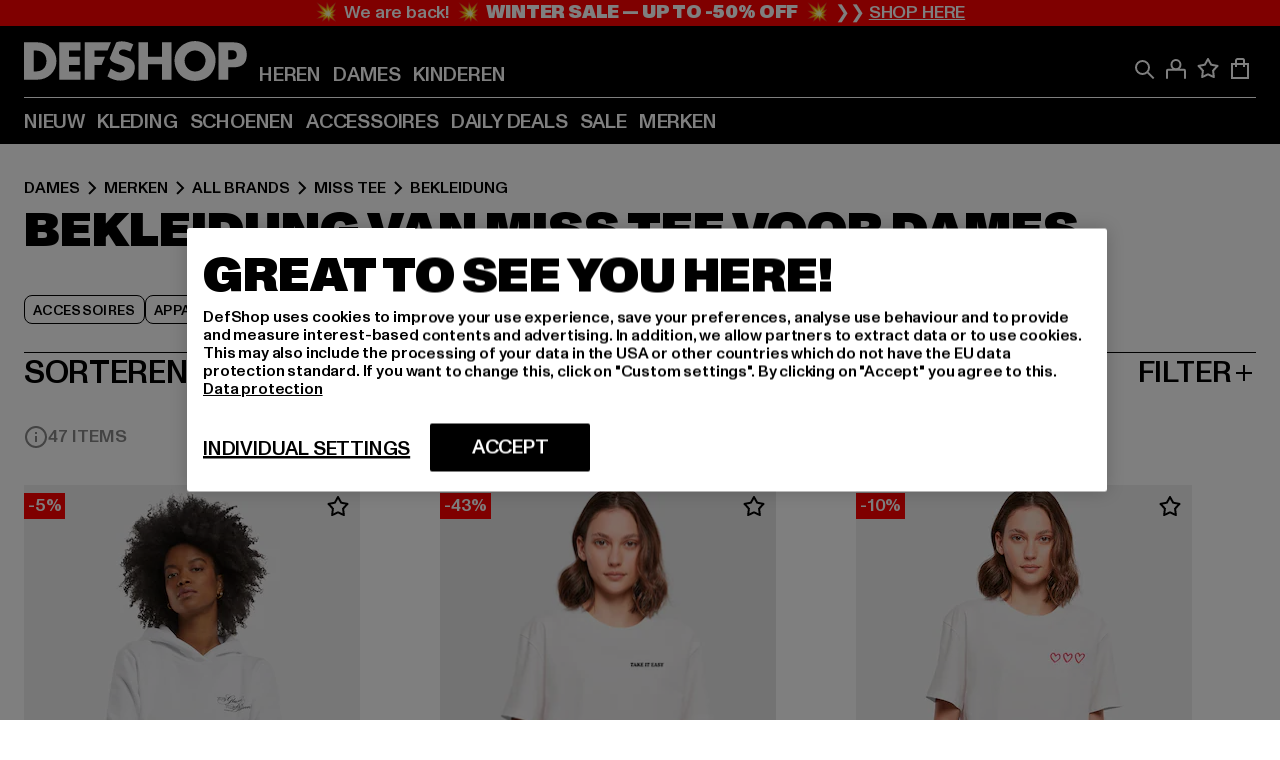

--- FILE ---
content_type: text/html; charset=utf-8
request_url: https://www.def-shop.nl/c/brands/miss-tee/dames/bekleidung/
body_size: 99457
content:
<!doctype html>
<html data-n-head-ssr lang="nl" data-n-head="%7B%22lang%22:%7B%22ssr%22:%22nl%22%7D%7D">
  <head >
    <meta data-n-head="ssr" name="format-detection" content="address=no,telephone=no,email=no"><meta data-n-head="ssr" name="viewport" content="width=device-width, initial-scale=1"><meta data-n-head="ssr" name="theme-color" content="#ffffff"><meta data-n-head="ssr" data-hid="charset" charset="utf-8"><meta data-n-head="ssr" data-hid="mobile-web-app-capable" name="mobile-web-app-capable" content="yes"><meta data-n-head="ssr" data-hid="og:type" name="og:type" property="og:type" content="website"><meta data-n-head="ssr" data-hid="title" name="title" content="Miss Tee Bekleidung voor Dames online kopen | DEF-SHOP.NL"><meta data-n-head="ssr" data-hid="og:title" property="og:title" content="Miss Tee Bekleidung voor Dames online kopen | DEF-SHOP.NL"><meta data-n-head="ssr" data-hid="twitter:title" name="twitter:title" content="Bekleidung online kopen met een groot assortiment"><meta data-n-head="ssr" data-hid="description" name="description" content="Miss Tee Bekleidung voor Dames online bestellen bij DefShop voor de beste prijs! | Gratis verzending vanaf €85 ✓ Gratis retour ✓"><meta data-n-head="ssr" data-hid="og:description" property="og:description" content="Miss Tee Bekleidung voor Dames online bestellen bij DefShop voor de beste prijs! | Gratis verzending vanaf €85 ✓ Gratis retour ✓"><meta data-n-head="ssr" data-hid="twitter:description" name="twitter:description" content="Ruime keuze uit Bekleidung van populaire topmerken | Gratis retour ✓ Gemakkelijk kopen ✓ Snelle verzending ✓"><meta data-n-head="ssr" data-hid="og:url" property="og:url" content="https://www.def-shop.nl/c/brands/miss-tee/dames/bekleidung/"><meta data-n-head="ssr" data-hid="og:locale" property="og:locale" content="nl_NL"><meta data-n-head="ssr" data-hid="og:site_name" property="og:site_name" content="DefShop"><meta data-n-head="ssr" data-hid="twitter:card" name="twitter:card" content="summary"><meta data-n-head="ssr" data-hid="twitter:site" name="twitter:site" content="@username"><meta data-n-head="ssr" data-hid="twitter:url" name="twitter:url" content="https://www.def-shop.nl/c/brands/miss-tee/dames/bekleidung/"><meta data-n-head="ssr" data-hid="robots" name="robots" content="index, follow"><meta data-n-head="ssr" data-hid="google-site-verification" name="google-site-verification" content="Zv7aUXTbuExQylfKxiQOcsZA-PjBeQBA081-f9Mr558"><meta data-n-head="ssr" data-hid="og:image" property="og:image" content="/_nuxt/assets/images/logo.svg"><title>Miss Tee Bekleidung voor Dames online kopen | DEF-SHOP.NL</title><link data-n-head="ssr" href="https://def-live.checkout.api.scayle.cloud/" rel="dns-prefetch"><link data-n-head="ssr" href="https://checkout-cdn.aboutyou.cloud/" rel="dns-prefetch"><link data-n-head="ssr" href="https://checkout.def-shop.com/" rel="dns-prefetch"><link data-n-head="ssr" href="https://widgets.trustedshops.com/" rel="dns-prefetch"><link data-n-head="ssr" href="https://a.storyblok.com/" rel="dns-prefetch"><link data-n-head="ssr" href="https://trck-de.def-shop.com/" rel="dns-prefetch"><link data-n-head="ssr" href="https://cdn.cookielaw.org/" rel="dns-prefetch"><link data-n-head="ssr" href="https://checkout-cdn.aboutyou.cloud/" rel="preconnect"><link data-n-head="ssr" href="https://checkout.def-shop.com/" rel="preconnect"><link data-n-head="ssr" href="https://def-live.checkout.api.scayle.cloud/" rel="preconnect"><link data-n-head="ssr" href="https://widgets.trustedshops.com/" rel="preconnect"><link data-n-head="ssr" href="https://def-live.cdn.aboutyou.cloud/" rel="preconnect"><link data-n-head="ssr" href="https://a.storyblok.com/" rel="preconnect"><link data-n-head="ssr" href="https://trck-de.def-shop.com/" rel="preconnect"><link data-n-head="ssr" href="https://cdn.cookielaw.org/" rel="preconnect"><link data-n-head="ssr" color="#ffffff" href="/favicons/safari-pinned-tab.svg" rel="mask-icon"><link data-n-head="ssr" href="/favicons/apple-icon-180x180.png" rel="apple-touch-icon"><link data-n-head="ssr" href="/favicons/apple-icon-152x152.png" rel="apple-touch-icon" sizes="152x152"><link data-n-head="ssr" href="/favicons/apple-icon-180x180.png" rel="apple-touch-icon" sizes="180x180"><link data-n-head="ssr" href="/favicons/favicon-16x16.png" rel="icon" sizes="16x16"><link data-n-head="ssr" href="/favicons/favicon-32x32.png" rel="icon" sizes="32x32"><link data-n-head="ssr" href="/favicons/favicon.ico" rel="shortcut icon"><link data-n-head="ssr" href="/favicons/manifest.json" rel="manifest"><link data-n-head="ssr" data-hid="alternatede-DE" rel="alternate" href="https://www.def-shop.com/c/brands/miss-tee/frauen/bekleidung/" hreflang="de-de"><link data-n-head="ssr" data-hid="alternatede-CH" rel="alternate" href="https://www.def-shop.ch/c/brands/miss-tee/frauen/bekleidung/" hreflang="de-ch"><link data-n-head="ssr" data-hid="alternatede-AT" rel="alternate" href="https://www.def-shop.at/c/brands/miss-tee/frauen/bekleidung/" hreflang="de-at"><link data-n-head="ssr" data-hid="alternateen" rel="alternate" href="https://www.def-shop.net/c/brands/miss-tee/women/bekleidung/" hreflang="en"><link data-n-head="ssr" data-hid="alternatefr-FR" rel="alternate" href="https://www.def-shop.fr/c/brands/miss-tee/femme/bekleidung/" hreflang="fr-fr"><link data-n-head="ssr" data-hid="alternateit-IT" rel="alternate" href="https://www.def-shop.it/c/brands/miss-tee/donna/bekleidung/" hreflang="it-it"><link data-n-head="ssr" data-hid="alternatees-ES" rel="alternate" href="https://www.def-shop.es/c/brands/miss-tee/mujeres/bekleidung/" hreflang="es-es"><link data-n-head="ssr" data-hid="alternatenl-NL" rel="alternate" href="https://www.def-shop.nl/c/brands/miss-tee/dames/bekleidung/" hreflang="nl-nl"><link data-n-head="ssr" data-hid="alternatefi-FI" rel="alternate" href="https://www.def-shop.fi/c/brands/miss-tee/naiset/bekleidung/" hreflang="fi-fi"><link data-n-head="ssr" data-hid="alternatesv-SE" rel="alternate" href="https://www.def-shop.se/c/brands/miss-tee/kvinnor/bekleidung/" hreflang="sv-se"><link data-n-head="ssr" data-hid="alternateda-DK" rel="alternate" href="https://www.def-shop.dk/c/brands/miss-tee/kvinder/bekleidung/" hreflang="da-dk"><link data-n-head="ssr" data-hid="alternatesk-SK" rel="alternate" href="https://www.def-shop.sk/c/brands/miss-tee/zeny/bekleidung/" hreflang="sk-sk"><link data-n-head="ssr" data-hid="alternatecs-CZ" rel="alternate" href="https://www.def-shop.cz/c/brands/miss-tee/zeny/obleceni/" hreflang="cs-cz"><link data-n-head="ssr" data-hid="alternatenn-NO" rel="alternate" href="https://www.def-shop.no/c/brands/miss-tee/kvinner/bekleidung/" hreflang="nn-no"><link data-n-head="ssr" data-hid="alternatepl-PL" rel="alternate" href="https://www.def-shop.pl/c/brands/miss-tee/damskie/bekleidung/" hreflang="pl-pl"><link data-n-head="ssr" data-hid="alternatefr-BE" rel="alternate" href="https://fr.def-shop.be/c/brands/miss-tee/femme/bekleidung/" hreflang="fr-be"><link data-n-head="ssr" data-hid="alternatenl-BE" rel="alternate" href="https://www.def-shop.be/c/brands/miss-tee/dames/bekleidung/" hreflang="nl-be"><link data-n-head="ssr" data-hid="canonical" rel="canonical" href="https://www.def-shop.nl/c/brands/miss-tee/dames/bekleidung/"><link data-n-head="ssr" data-hid="page-next" rel="next" href="https://www.def-shop.nl/c/brands/miss-tee/dames/bekleidung/?page=2"><script data-n-head="ssr" src="https://def-shop.app.baqend.com/v1/speedkit/install.js?d=production" async crossorigin="anonymous"></script><script data-n-head="ssr" data-hid="gtag-script" vmid="gtag-script">
        window.dataLayer = window.dataLayer || [];
        (function(){window.dataLayer.unshift(arguments);})('consent', 'default', {
          'ad_storage': 'denied',
          'analytics_storage': 'denied',
          'ad_user_data': 'denied',
          'ad_personalization': 'denied'
        });
        function gtag(){window.dataLayer.push(arguments);}
      </script><script data-n-head="ssr" data-hid="gtm-script" vmid="gtm-script">(function(w,d,s,l,i){w[l]=w[l]||[];w[l].push({'gtm.start':new Date().getTime(),event:'gtm.js'});var f=d.getElementsByTagName(s)[0],j=d.createElement(s),dl=l!='dataLayer'?'&l='+l:'';j.async=true;j.src='https://trck-de.def-shop.com/gtm.js?id='+i+dl;f.parentNode.insertBefore(j,f);})(window,document,'script','dataLayer','GTM-NP5NJR5');</script><script data-n-head="ssr" type="application/ld+json">{"@context":"https://schema.org","@type":"WebSite","url":"https://www.def-shop.nl/c/dames/","potentialAction":{"@type":"SearchAction","target":{"@type":"EntryPoint","urlTemplate":"https://www.def-shop.nl/search?q={search_term_string}"},"query-input":"required name=search_term_string"}}</script><script data-n-head="ssr" type="application/ld+json">{"@context":"https://schema.org","@type":"Organization","name":"DefShop","url":"https://www.def-shop.nl/c/dames/","logo":"https://www.def-shop.nl/_nuxt/img/logo.a178fbd.svg"}</script><script data-n-head="ssr" type="application/ld+json">{"@context":"https://schema.org","@type":"BreadcrumbList","itemListElement":[{"position":1,"@type":"ListItem","item":"https://www.def-shop.nl/c/dames/","name":"Home"},{"position":2,"@type":"ListItem","item":"https://www.def-shop.nl/c/dames/merken/","name":"Merken"},{"position":3,"@type":"ListItem","item":"https://www.def-shop.nl/c/dames/merken/all-brands/","name":"All Brands"},{"position":4,"@type":"ListItem","item":"https://www.def-shop.nl/c/brands/miss-tee/dames/","name":"Miss Tee"},{"position":5,"@type":"ListItem","item":"https://www.def-shop.nl/c/brands/miss-tee/dames/bekleidung/","name":"Bekleidung"}]}</script><noscript data-n-head="ssr" data-hid="gtm-noscript" vmid="gtm-noscript"><iframe src="https://trck-de.def-shop.com/ns.html?id=GTM-NP5NJR5" height="0" width="0" style="display:none;visibility:hidden"></iframe></noscript><link rel="preload" href="/_nuxt/e2eda2a.modern.js" as="script"><link rel="preload" href="/_nuxt/commons/app.ca28eb9cc1659c2a09b1.modern.js" as="script"><link rel="preload" href="/_nuxt/vendors/app.3cec9a888bf3b7d87d0e.modern.js" as="script"><link rel="preload" href="/_nuxt/app.9bd8a0260934c5d05440.modern.js" as="script"><link rel="preload" href="/_nuxt/fonts/ABCMonumentGrotesk-Medium.8643ba3.woff2" as="font" type="font/woff2" crossorigin><link rel="preload" href="/_nuxt/fonts/ABCMonumentGrotesk-Black.b34c7fc.woff2" as="font" type="font/woff2" crossorigin><link rel="preload" href="/_nuxt/ContentHTML.01cf6d69b7aef737d12a.modern.js" as="script"><link rel="preload" href="/_nuxt/pages/Search.cc0bffe8981c47483b06.modern.js" as="script"><link rel="preload" href="/_nuxt/2.3435d9272a9d3a6723b2.modern.js" as="script"><link rel="preload" href="/_nuxt/3.cfadece769201de8ad99.modern.js" as="script"><link rel="preload" href="/_nuxt/7.de4910106853bcc2ed1f.modern.js" as="script"><link rel="preload" href="/_nuxt/11.e9d1b24c494053d41a29.modern.js" as="script"><link rel="preload" href="/_nuxt/ProductWishlistIcon.ce332f46bcca3cc68b37.modern.js" as="script"><link rel="preload" href="/_nuxt/57.53e2df2283bb35288a6b.modern.js" as="script"><link rel="preload" href="/_nuxt/AppNewsletter.b56a3219a8d0b727a22c.modern.js" as="script"><link rel="preload" href="/_nuxt/1.8593f0d370a2f60f32a9.modern.js" as="script"><link rel="preload" href="/_nuxt/ContentHeading.97f2c90ad7b4857fa8d9.modern.js" as="script"><link rel="preload" href="/_nuxt/ContentSection.c33d3a23d79aa6b17bbe.modern.js" as="script"><link rel="preload" href="/_nuxt/ContentImageLink.8080afe95ac8fe8ccaf9.modern.js" as="script"><link rel="preload" href="/_nuxt/ContentLink.60f3a947d2d4d3fc5d81.modern.js" as="script"><link rel="preload" href="/_nuxt/ContentImage.3bee17dcb4ffba7220a6.modern.js" as="script"><link rel="preload" href="/_nuxt/FooterAsset.4c42b4a08c56031ae619.modern.js" as="script"><link rel="preload" href="/_nuxt/AppCookiesNotice.6ddc61e8478c4d82b6b7.modern.js" as="script"><style data-vue-ssr-id="16780096:0 42c8de90:0 05acdd20:0 1ec8c060:0 850c8fd4:0 13836a17:0 2b8de62a:0 535fd272:0 a44691e6:0 5ec78cb8:0 272b652e:0 3f0dfd0a:0 d1bed96e:0 4fa3b109:0 f6bf716e:0 72253cee:0 10a98da9:0 5bb0f3ae:0 ce0c9f96:0 3810d24a:0 be959b66:0 4257b286:0 ad5589ee:0 c088dd16:0 ab36644e:0 3908f5e3:0 7c9fc971:0 de501e2e:0 48d698cb:0 0aab81ae:0 024a5362:0 732d682e:0 f8c5a76a:0 196387e1:0 1636cd6e:0 69d724ee:0 c928b35c:0 11be198c:0 1d83bdab:0 f8623eee:0 1e6b857b:0 dec711d2:0 8b0cff22:0">@font-face{font-display:swap;font-family:Monument Grotesk;font-style:normal;font-weight:500;src:url(/_nuxt/fonts/ABCMonumentGrotesk-Medium.8643ba3.woff2) format("woff2"),url(/_nuxt/fonts/ABCMonumentGrotesk-Medium.a47da2f.woff) format("woff")}@font-face{font-display:swap;font-family:Monument Grotesk;font-style:normal;font-weight:900;src:url(/_nuxt/fonts/ABCMonumentGrotesk-Black.b34c7fc.woff2) format("woff2"),url(/_nuxt/fonts/ABCMonumentGrotesk-Black.d100238.woff) format("woff")}
.asf-fade-enter-active,.asf-fade-leave-active{transition-duration:.5s;transition-property:opacity;transition-timing-function:cubic-bezier(.4,0,.2,1);transition-timing-function:cubic-bezier(0,0,.2,1)}.asf-fade-enter,.asf-fade-leave,.asf-fade-leave-to{opacity:0}.asf-slide-top-enter-active,.asf-slide-top-leave-active{transition-duration:.3s;transition-property:transform;transition-timing-function:cubic-bezier(.4,0,.2,1);transition-timing-function:cubic-bezier(0,0,.2,1)}.asf-slide-top-enter,.asf-slide-top-leave-to{--tw-translate-y:-100%;transform:translate(var(--tw-translate-x),-100%) rotate(var(--tw-rotate)) skewX(var(--tw-skew-x)) skewY(var(--tw-skew-y)) scaleX(var(--tw-scale-x)) scaleY(var(--tw-scale-y));transform:translate(var(--tw-translate-x),var(--tw-translate-y)) rotate(var(--tw-rotate)) skewX(var(--tw-skew-x)) skewY(var(--tw-skew-y)) scaleX(var(--tw-scale-x)) scaleY(var(--tw-scale-y));transform:translate3d(var(--tw-translate-x),-100%,0) rotate(var(--tw-rotate)) skewX(var(--tw-skew-x)) skewY(var(--tw-skew-y)) scaleX(var(--tw-scale-x)) scaleY(var(--tw-scale-y));transform:translate3d(var(--tw-translate-x),var(--tw-translate-y),0) rotate(var(--tw-rotate)) skewX(var(--tw-skew-x)) skewY(var(--tw-skew-y)) scaleX(var(--tw-scale-x)) scaleY(var(--tw-scale-y));transition-duration:.3s;transition-property:transform;transition-timing-function:cubic-bezier(.4,0,.2,1);transition-timing-function:cubic-bezier(.4,0,1,1)}.asf-slide-bottom-enter-active,.asf-slide-bottom-leave-active{transition-duration:.3s;transition-property:transform;transition-timing-function:cubic-bezier(.4,0,.2,1);transition-timing-function:cubic-bezier(0,0,.2,1)}.asf-slide-bottom-enter,.asf-slide-bottom-leave-to{--tw-translate-y:100%;transform:translate(var(--tw-translate-x),100%) rotate(var(--tw-rotate)) skewX(var(--tw-skew-x)) skewY(var(--tw-skew-y)) scaleX(var(--tw-scale-x)) scaleY(var(--tw-scale-y));transform:translate(var(--tw-translate-x),var(--tw-translate-y)) rotate(var(--tw-rotate)) skewX(var(--tw-skew-x)) skewY(var(--tw-skew-y)) scaleX(var(--tw-scale-x)) scaleY(var(--tw-scale-y));transform:translate3d(var(--tw-translate-x),100%,0) rotate(var(--tw-rotate)) skewX(var(--tw-skew-x)) skewY(var(--tw-skew-y)) scaleX(var(--tw-scale-x)) scaleY(var(--tw-scale-y));transform:translate3d(var(--tw-translate-x),var(--tw-translate-y),0) rotate(var(--tw-rotate)) skewX(var(--tw-skew-x)) skewY(var(--tw-skew-y)) scaleX(var(--tw-scale-x)) scaleY(var(--tw-scale-y));transition-duration:.3s;transition-property:transform;transition-timing-function:cubic-bezier(.4,0,.2,1);transition-timing-function:cubic-bezier(.4,0,1,1)}.asf-slide-left-enter-active,.asf-slide-left-leave-active{transition-duration:.3s;transition-property:transform;transition-timing-function:cubic-bezier(.4,0,.2,1);transition-timing-function:cubic-bezier(0,0,.2,1)}.asf-slide-left-enter,.asf-slide-left-leave-to{--tw-translate-x:-100%;transform:translate(-100%,var(--tw-translate-y)) rotate(var(--tw-rotate)) skewX(var(--tw-skew-x)) skewY(var(--tw-skew-y)) scaleX(var(--tw-scale-x)) scaleY(var(--tw-scale-y));transform:translate(var(--tw-translate-x),var(--tw-translate-y)) rotate(var(--tw-rotate)) skewX(var(--tw-skew-x)) skewY(var(--tw-skew-y)) scaleX(var(--tw-scale-x)) scaleY(var(--tw-scale-y));transform:translate3d(-100%,var(--tw-translate-y),0) rotate(var(--tw-rotate)) skewX(var(--tw-skew-x)) skewY(var(--tw-skew-y)) scaleX(var(--tw-scale-x)) scaleY(var(--tw-scale-y));transform:translate3d(var(--tw-translate-x),var(--tw-translate-y),0) rotate(var(--tw-rotate)) skewX(var(--tw-skew-x)) skewY(var(--tw-skew-y)) scaleX(var(--tw-scale-x)) scaleY(var(--tw-scale-y));transition-duration:.3s;transition-property:transform;transition-timing-function:cubic-bezier(.4,0,.2,1);transition-timing-function:cubic-bezier(.4,0,1,1)}.asf-slide-right-enter-active,.asf-slide-right-leave-active{transition-duration:.3s;transition-property:transform;transition-timing-function:cubic-bezier(.4,0,.2,1);transition-timing-function:cubic-bezier(0,0,.2,1)}.asf-slide-right-enter,.asf-slide-right-leave-to{--tw-translate-x:100%;transform:translate(100%,var(--tw-translate-y)) rotate(var(--tw-rotate)) skewX(var(--tw-skew-x)) skewY(var(--tw-skew-y)) scaleX(var(--tw-scale-x)) scaleY(var(--tw-scale-y));transform:translate(var(--tw-translate-x),var(--tw-translate-y)) rotate(var(--tw-rotate)) skewX(var(--tw-skew-x)) skewY(var(--tw-skew-y)) scaleX(var(--tw-scale-x)) scaleY(var(--tw-scale-y));transform:translate3d(100%,var(--tw-translate-y),0) rotate(var(--tw-rotate)) skewX(var(--tw-skew-x)) skewY(var(--tw-skew-y)) scaleX(var(--tw-scale-x)) scaleY(var(--tw-scale-y));transform:translate3d(var(--tw-translate-x),var(--tw-translate-y),0) rotate(var(--tw-rotate)) skewX(var(--tw-skew-x)) skewY(var(--tw-skew-y)) scaleX(var(--tw-scale-x)) scaleY(var(--tw-scale-y));transition-duration:.3s;transition-property:transform;transition-timing-function:cubic-bezier(.4,0,.2,1);transition-timing-function:cubic-bezier(.4,0,1,1)}.asf-slide-bottom-left-enter-active,.asf-slide-bottom-left-leave-active,.asf-slide-top-left-enter-active,.asf-slide-top-left-leave-active{animation:asf-slide-from-left .4s cubic-bezier(.3,.46,.45,.94);animation:asf-slide-from-left var(--animation-function-main) var(--animation-duration)}.asf-slide-bottom-left-leave-active,.asf-slide-top-left-leave-active{animation-direction:reverse}.asf-slide-bottom-right-enter-active,.asf-slide-bottom-right-leave-active,.asf-slide-top-right-enter-active,.asf-slide-top-right-leave-active{animation:asf-slide-from-right .4s cubic-bezier(.3,.46,.45,.94);animation:asf-slide-from-right var(--animation-function-main) var(--animation-duration)}.asf-slide-bottom-right-leave-active,.asf-slide-top-right-leave-active{animation-direction:reverse}.asf-slide-top-center-enter-active,.asf-slide-top-center-leave-active{animation:asf-slide-from-top .4s cubic-bezier(.3,.46,.45,.94);animation:asf-slide-from-top var(--animation-function-main) var(--animation-duration)}.asf-slide-top-center-leave-active{animation-direction:reverse}.asf-slide-bottom-center-enter-active,.asf-slide-bottom-center-leave-active{animation:asf-slide-from-bottom .4s cubic-bezier(.3,.46,.45,.94);animation:asf-slide-from-bottom var(--animation-function-main) var(--animation-duration)}.asf-slide-bottom-center-leave-active{animation-direction:reverse}.asf-bounce-enter-active{animation:asf-bounce .3s}.asf-bounce-leave-active{animation:asf-bounce .3s reverse}.asf-pulse-enter-active{animation:sf-pulse .25s}.asf-pulse-leave-active{animation:asf-pulse .25s reverse}.asf-expand-enter-active,.asf-expand-leave-active{overflow:hidden;transition-duration:.3s;transition-property:height,opacity;transition-timing-function:cubic-bezier(.4,0,.2,1)}.asf-expand-enter,.asf-expand-leave-to{height:0;opacity:0}.asf-loading{--tw-bg-opacity:1;background-color:#e6e6e6;background-color:rgb(230 230 230/var(--tw-bg-opacity));overflow:hidden;position:relative}.asf-loading:after{--tw-content:"";animation:asf-loading 1.5s ease-in-out infinite;background-image:linear-gradient(90deg,#0000,#ffffffbf,#0000);bottom:0;content:"";content:var(--tw-content);left:0;position:absolute;right:0;top:0}@keyframes asf-loading{0%{transform:translateX(-100%)}to{transform:translateX(100%)}}@keyframes asf-fade-in{0%{opacity:0}to{opacity:1}}@keyframes asf-bounce{0%{transform:scale(0)}50%{transform:scale(1.2)}to{transform:scale(1)}}@keyframes asf-current-bounce{50%{transform:scale(1.35)}to{transform:scale(1)}}@keyframes asf-pulse{0%{transform:scale(1)}50%{transform:scale(1.2)}to{transform:scale(1)}}@keyframes asf-reverse-pulse{0%{transform:scale(1)}50%{transform:scale(.8)}to{transform:scale(1)}}@keyframes asf-rotate{0%{transform:rotate(0deg)}to{transform:rotate(1turn)}}@keyframes asf-slide-from-left{0%{transform:translateX(-100%)}to{transform:translateX(0)}}@keyframes asf-slide-from-right{0%{transform:translateX(100%)}to{transform:translateX(0)}}@keyframes asf-slide-from-top{0%{transform:translateY(-100%)}to{transform:translate(0)}}@keyframes asf-slide-from-bottom{0%{transform:translateY(100%)}to{transform:translate(0)}}@media (prefers-reduced-motion){*{animation:none!important;transition:none!important}}.asf-content{font-size:.875rem;line-height:1.5}.asf-content h1:not([class]),.asf-content h2:not([class]),.asf-content h3:not([class]),.asf-content h4:not([class]),.asf-content h5:not([class]),.asf-content h6:not([class]){--tw-text-opacity:1;color:#000;color:rgb(0 0 0/var(--tw-text-opacity));font-weight:900;margin-bottom:1rem;margin-top:2rem;text-transform:uppercase}.asf-content h1:not([class]){font-size:2.5rem;line-height:2.4375rem}@media (min-width:48em){.asf-content h1:not([class]){font-size:4rem;line-height:3.875rem}}@media (min-width:64em){.asf-content h1:not([class]){font-size:4.5rem;line-height:4.5rem}}.asf-content h2:not([class]){font-size:2rem;line-height:2.0625rem}@media (min-width:48em){.asf-content h2:not([class]){font-size:2.5rem;line-height:2.375rem}}@media (min-width:64em){.asf-content h2:not([class]){font-size:3rem;line-height:2.9375rem}}.asf-content h3:not([class]){font-size:1.5rem;line-height:1.5rem}@media (min-width:48em){.asf-content h3:not([class]){font-size:1.5rem;line-height:1.4375rem}}@media (min-width:64em){.asf-content h3:not([class]){font-size:2rem;line-height:1.9375rem}}.asf-content h4:not([class]){font-size:1.25rem;line-height:1.25rem}@media (min-width:48em){.asf-content h4:not([class]){font-size:1.25rem;line-height:1.1875rem}}@media (min-width:64em){.asf-content h4:not([class]){font-size:1.5rem;line-height:1.4375rem}}.asf-content h5:not([class]){font-size:1rem;line-height:1rem}@media (min-width:48em){.asf-content h5:not([class]){font-size:1.125rem;line-height:1.125rem}}@media (min-width:64em){.asf-content h5:not([class]){font-size:1.25rem;line-height:1.25rem}}.asf-content h6:not([class]){font-size:.875rem;line-height:.875rem}@media (min-width:64em){.asf-content h6:not([class]){font-size:1rem;line-height:1rem}}.asf-content ol,.asf-content ul{list-style-position:inside}.asf-content ol li,.asf-content ul li{margin-bottom:.625rem}.asf-content ul{list-style-type:disc}.asf-content ol{list-style-type:decimal}.asf-content p{margin-bottom:1rem}.content-medium{font-weight:500!important}.content-black{font-weight:900!important}.content-underline{text-decoration-line:underline!important}.content-line-through{text-decoration-line:line-through!important}.content-uppercase{text-transform:uppercase!important}.content-capitalize{text-transform:capitalize!important}.content-h1-primary{font-size:2.5rem;line-height:2.4375rem}@media (min-width:48em){.content-h1-primary{font-size:4rem;line-height:3.875rem}}@media (min-width:64em){.content-h1-primary{font-size:4.5rem;line-height:4.5rem}}.content-h1-primary{font-weight:900;text-transform:uppercase}.content-h2-primary{font-size:2rem;line-height:2.0625rem}@media (min-width:48em){.content-h2-primary{font-size:2.5rem;line-height:2.375rem}}@media (min-width:64em){.content-h2-primary{font-size:3rem;line-height:2.9375rem}}.content-h2-primary{font-weight:900;text-transform:uppercase}.content-h3-primary{font-size:1.5rem;line-height:1.5rem}@media (min-width:48em){.content-h3-primary{font-size:1.5rem;line-height:1.4375rem}}@media (min-width:64em){.content-h3-primary{font-size:2rem;line-height:1.9375rem}}.content-h3-primary{font-weight:900;text-transform:uppercase}.content-h4-primary{font-size:1.25rem;line-height:1.25rem}@media (min-width:48em){.content-h4-primary{font-size:1.25rem;line-height:1.1875rem}}@media (min-width:64em){.content-h4-primary{font-size:1.5rem;line-height:1.4375rem}}.content-h4-primary{font-weight:900;text-transform:uppercase}.content-h5-primary{font-size:1rem;line-height:1rem}@media (min-width:48em){.content-h5-primary{font-size:1.125rem;line-height:1.125rem}}@media (min-width:64em){.content-h5-primary{font-size:1.25rem;line-height:1.25rem}}.content-h5-primary{font-weight:900;text-transform:uppercase}.content-h6-primary{font-size:.875rem;line-height:.875rem}@media (min-width:64em){.content-h6-primary{font-size:1rem;line-height:1rem}}.content-h6-primary{font-weight:900;text-transform:uppercase}.content-h1-secondary{font-size:2.75rem;line-height:2.625rem}@media (min-width:48em){.content-h1-secondary{font-size:4rem;line-height:3.8125rem}}.content-h1-secondary{font-weight:500;text-transform:uppercase}.content-h2-secondary{font-size:2rem;line-height:1.9375rem}@media (min-width:48em){.content-h2-secondary{font-size:2.5rem;line-height:2.4375rem}}@media (min-width:64em){.content-h2-secondary{font-size:3rem;line-height:2.875rem}}.content-h2-secondary{font-weight:500;text-transform:uppercase}.content-h3-secondary{font-size:1.5rem;line-height:1.5rem}@media (min-width:48em){.content-h3-secondary{font-size:1.875rem;line-height:1.9375rem}}.content-h3-secondary{font-weight:500;text-transform:uppercase}.content-h4-secondary{font-size:1.25rem;line-height:1.25rem}@media (min-width:48em){.content-h4-secondary{font-size:1.375rem;line-height:1.375rem}}.content-h4-secondary{font-weight:500;text-transform:uppercase}.content-h5-secondary{font-size:1rem;line-height:1rem}@media (min-width:48em){.content-h5-secondary{font-size:1.125rem;line-height:1.125rem}}.content-h5-secondary{font-weight:500;text-transform:uppercase}.content-h6-secondary{font-size:.875rem;line-height:.875rem}@media (min-width:48em){.content-h6-secondary{font-size:1rem;line-height:1rem}}.content-h6-secondary{font-weight:500;text-transform:uppercase}.content-p1{font-size:1.25rem;font-weight:500;line-height:1.125}@media (min-width:48em){.content-p1{font-size:1.375rem}}@media (min-width:64em){.content-p1{font-size:1.5rem}}.content-p2{font-size:1rem;font-weight:500;line-height:1.125}@media (min-width:48em){.content-p2{font-size:1.125rem}}.content-p3{font-size:.875rem;font-weight:500;line-height:1.125}@media (min-width:48em){.content-p3{font-size:1rem}}.content-p4{font-size:.875rem;font-weight:500;line-height:1rem}.content-p5{font-size:.75rem;font-weight:500;line-height:1.125}.content-align-left{text-align:left!important}.content-align-center{text-align:center!important}.content-align-justify{text-align:justify!important}.content-align-right{text-align:right!important}.content-list-disc{list-style-type:disc!important}.content-list-decimal{list-style-type:decimal!important}.content-list-none{list-style-type:none}.content-list-check{list-style-image:url("data:image/svg+xml;charset=utf-8,%3Csvg width='16' height='13' fill='none' xmlns='http://www.w3.org/2000/svg'%3E%3Cpath d='M1 6.2 5.472 11 15 1' stroke='currentColor' stroke-width='2'/%3E%3C/svg%3E");list-style-position:inside!important}.content-table-wrapper{max-width:100%;overflow-x:auto;scrollbar-color:#878787 #0000;scrollbar-width:thin}.content-table-wrapper::-webkit-scrollbar{background-color:initial;border-radius:.5rem;width:.25rem}.content-table-wrapper::-webkit-scrollbar-thumb{background-color:#878787;border-radius:.5rem}.content-table-auto{border-collapse:collapse;border-width:1px;table-layout:auto;width:100%}.content-table-auto td,.content-table-auto th{padding:.5rem}.content-table-fixed{border-collapse:collapse;border-width:1px;table-layout:fixed}.content-table-fixed td,.content-table-fixed th{padding:.5rem;width:33.333333%}.content-table-bordered,.content-table-bordered td,.content-table-bordered th{border-width:1px}.content-table-responsive{max-width:100%;overflow-x:auto}.content-customer-wrapper{flex-wrap:wrap}.content-customer-box,.content-customer-wrapper{--tw-border-opacity:1;align-items:center;border-color:#e6e6e6;border-color:rgb(230 230 230/var(--tw-border-opacity));border-width:1px;display:flex;justify-content:center}.content-customer-box{height:5rem;width:50%}
/*! tailwindcss v3.3.2 | MIT License | https://tailwindcss.com*/*,:after,:before{border:0 solid;box-sizing:border-box}:after,:before{--tw-content:""}html{font-feature-settings:normal;font-family:Monument Grotesk,ui-sans-serif,system-ui,-apple-system,Segoe UI,Roboto,Ubuntu,Cantarell,Noto Sans,sans-serif,BlinkMacSystemFont,Helvetica Neue,Arial,Apple Color Emoji,Segoe UI Emoji,Segoe UI Symbol,Noto Color Emoji;font-variation-settings:normal;line-height:1.5;tab-size:4}body{line-height:inherit;margin:0}hr{border-top-width:1px;color:inherit;height:0}abbr:where([title]){text-decoration:underline;-webkit-text-decoration:underline dotted;text-decoration:underline dotted}h1,h2,h3,h4,h5,h6{font-size:inherit;font-weight:inherit}a{color:inherit;text-decoration:inherit}b,strong{font-weight:bolder}code,kbd,pre,samp{font-family:ui-monospace,SFMono-Regular,Menlo,Monaco,Consolas,Liberation Mono,Courier New,monospace;font-size:1em}small{font-size:80%}sub,sup{font-size:75%;line-height:0;position:relative;vertical-align:initial}sub{bottom:-.25em}sup{top:-.5em}table{border-collapse:collapse;border-color:inherit;text-indent:0}button,input,optgroup,select,textarea{color:inherit;font-family:inherit;font-size:100%;font-weight:inherit;line-height:inherit;margin:0;padding:0}button,select{text-transform:none}[type=button],[type=reset],[type=submit],button{-webkit-appearance:button;background-color:initial;background-image:none}:-moz-focusring{outline:auto}:-moz-ui-invalid{box-shadow:none}progress{vertical-align:initial}::-webkit-inner-spin-button,::-webkit-outer-spin-button{height:auto}[type=search]{-webkit-appearance:textfield;outline-offset:-2px}::-webkit-search-decoration{-webkit-appearance:none}::-webkit-file-upload-button{-webkit-appearance:button;font:inherit}summary{display:list-item}blockquote,dd,dl,figure,h1,h2,h3,h4,h5,h6,hr,p,pre{margin:0}fieldset{margin:0}fieldset,legend{padding:0}menu,ol,ul{list-style:none;margin:0;padding:0}textarea{resize:vertical}input::placeholder,textarea::placeholder{color:#9ca3af;opacity:1}[role=button],button{cursor:pointer}:disabled{cursor:default}audio,canvas,embed,iframe,img,object,svg,video{display:block;vertical-align:middle}img,video{height:auto;max-width:100%}[hidden]{display:none}:root{--site-width:120rem;--site-logo-width:8.375rem;--container-min:22.5rem;--container-max:90rem;--header-height:3.375rem;--header-top-height:4.5rem;--sidebar-max-width:23.4375rem;--refinements-max-width:85.6%;--animation-duration:0.4s;--animation-duration-fast:0.2s;--motion-ease-chevron:cubic-bezier(0.25,1.7,0.35,0.8);--animation-function-main:cubic-bezier(0.3,0.46,0.45,0.94);--promo-height:2.5rem;--bottom-bar-height:3.625rem;--bottom-navigation-container-height:calc(var(--promo-height) + var(--bottom-bar-height));--full-height:100vh}@media (min-width:48em){:root{--refinements-max-width:33rem}}@media (min-width:64em){:root{--site-logo-width:13.9375rem;--header-height:7.375rem}}@media (min-width:85.4375em){:root{--header-height:7.875rem}}@supports (height:100svh){:root{--full-height:100svh}}html{--tw-bg-opacity:1;--tw-text-opacity:1;-webkit-font-smoothing:antialiased;-moz-osx-font-smoothing:grayscale;-webkit-text-size-adjust:100%;background-color:#fff;background-color:rgb(255 255 255/var(--tw-bg-opacity));color:#000;color:rgb(0 0 0/var(--tw-text-opacity));direction:ltr;font-family:Monument Grotesk,ui-sans-serif,system-ui,-apple-system,Segoe UI,Roboto,Ubuntu,Cantarell,Noto Sans,sans-serif,BlinkMacSystemFont,Helvetica Neue,Arial,Apple Color Emoji,Segoe UI Emoji,Segoe UI Symbol,Noto Color Emoji;font-size:1rem;font-synthesis:none;font-weight:500}html.is-locked{height:100%;overflow:hidden}body{box-sizing:border-box;margin:0;min-width:22.5rem;min-width:var(--container-min);overflow-y:scroll;width:100%}.is-locked body{height:100%}[tabindex="0"],a,button,input,label,select,textarea{outline:2px solid #0000;outline-offset:2px}*,:after,:before{--tw-border-spacing-x:0;--tw-border-spacing-y:0;--tw-translate-x:0;--tw-translate-y:0;--tw-rotate:0;--tw-skew-x:0;--tw-skew-y:0;--tw-scale-x:1;--tw-scale-y:1;--tw-pan-x: ;--tw-pan-y: ;--tw-pinch-zoom: ;--tw-scroll-snap-strictness:proximity;--tw-gradient-from-position: ;--tw-gradient-via-position: ;--tw-gradient-to-position: ;--tw-ordinal: ;--tw-slashed-zero: ;--tw-numeric-figure: ;--tw-numeric-spacing: ;--tw-numeric-fraction: ;--tw-ring-inset: ;--tw-ring-offset-width:0px;--tw-ring-offset-color:#fff;--tw-ring-color:#3b82f680;--tw-ring-offset-shadow:0 0 #0000;--tw-ring-shadow:0 0 #0000;--tw-shadow:0 0 #0000;--tw-shadow-colored:0 0 #0000;--tw-blur: ;--tw-brightness: ;--tw-contrast: ;--tw-grayscale: ;--tw-hue-rotate: ;--tw-invert: ;--tw-saturate: ;--tw-sepia: ;--tw-drop-shadow: ;--tw-backdrop-blur: ;--tw-backdrop-brightness: ;--tw-backdrop-contrast: ;--tw-backdrop-grayscale: ;--tw-backdrop-hue-rotate: ;--tw-backdrop-invert: ;--tw-backdrop-opacity: ;--tw-backdrop-saturate: ;--tw-backdrop-sepia: }::backdrop{--tw-border-spacing-x:0;--tw-border-spacing-y:0;--tw-translate-x:0;--tw-translate-y:0;--tw-rotate:0;--tw-skew-x:0;--tw-skew-y:0;--tw-scale-x:1;--tw-scale-y:1;--tw-pan-x: ;--tw-pan-y: ;--tw-pinch-zoom: ;--tw-scroll-snap-strictness:proximity;--tw-gradient-from-position: ;--tw-gradient-via-position: ;--tw-gradient-to-position: ;--tw-ordinal: ;--tw-slashed-zero: ;--tw-numeric-figure: ;--tw-numeric-spacing: ;--tw-numeric-fraction: ;--tw-ring-inset: ;--tw-ring-offset-width:0px;--tw-ring-offset-color:#fff;--tw-ring-color:#3b82f680;--tw-ring-offset-shadow:0 0 #0000;--tw-ring-shadow:0 0 #0000;--tw-shadow:0 0 #0000;--tw-shadow-colored:0 0 #0000;--tw-blur: ;--tw-brightness: ;--tw-contrast: ;--tw-grayscale: ;--tw-hue-rotate: ;--tw-invert: ;--tw-saturate: ;--tw-sepia: ;--tw-drop-shadow: ;--tw-backdrop-blur: ;--tw-backdrop-brightness: ;--tw-backdrop-contrast: ;--tw-backdrop-grayscale: ;--tw-backdrop-hue-rotate: ;--tw-backdrop-invert: ;--tw-backdrop-opacity: ;--tw-backdrop-saturate: ;--tw-backdrop-sepia: }.container{width:100%}@media (min-width:48em){.container{max-width:48em}}@media (min-width:64em){.container{max-width:64em}}@media (min-width:85.4375em){.container{max-width:85.4375em}}.asf-grid-layout{grid-gap:.5rem;display:grid;gap:.5rem;grid-template-columns:repeat(6,minmax(0,1fr))}@media (min-width:48em){.asf-grid-layout{gap:1rem;grid-template-columns:repeat(12,minmax(0,1fr))}}@media (min-width:64em){.asf-grid-layout{gap:1.25rem}}.h1-primary{font-size:2.5rem;line-height:2.4375rem}@media (min-width:48em){.h1-primary{font-size:4rem;line-height:3.875rem}}@media (min-width:64em){.h1-primary{font-size:4.5rem;line-height:4.5rem}}.h2-primary{font-size:2rem;line-height:2.0625rem}@media (min-width:48em){.h2-primary{font-size:2.5rem;line-height:2.375rem}}@media (min-width:64em){.h2-primary{font-size:3rem;line-height:2.9375rem}}.h3-primary{font-size:1.5rem;line-height:1.5rem}@media (min-width:48em){.h3-primary{font-size:1.5rem;line-height:1.4375rem}}@media (min-width:64em){.h3-primary{font-size:2rem;line-height:1.9375rem}}.h4-primary{font-size:1.25rem;line-height:1.25rem}@media (min-width:48em){.h4-primary{font-size:1.25rem;line-height:1.1875rem}}@media (min-width:64em){.h4-primary{font-size:1.5rem;line-height:1.4375rem}}.h5-primary{font-size:1rem;line-height:1rem}@media (min-width:48em){.h5-primary{font-size:1.125rem;line-height:1.125rem}}@media (min-width:64em){.h5-primary{font-size:1.25rem;line-height:1.25rem}}.h6-primary{font-size:.875rem;line-height:.875rem}@media (min-width:64em){.h6-primary{font-size:1rem;line-height:1rem}}.h1-secondary{font-size:2.75rem;line-height:2.625rem}@media (min-width:48em){.h1-secondary{font-size:4rem;line-height:3.8125rem}}.h2-secondary{font-size:2rem;line-height:1.9375rem}@media (min-width:48em){.h2-secondary{font-size:2.5rem;line-height:2.4375rem}}@media (min-width:64em){.h2-secondary{font-size:3rem;line-height:2.875rem}}.h3-secondary{font-size:1.5rem;line-height:1.5rem}@media (min-width:48em){.h3-secondary{font-size:1.875rem;line-height:1.9375rem}}.h4-secondary{font-size:1.25rem;line-height:1.25rem}@media (min-width:48em){.h4-secondary{font-size:1.375rem;line-height:1.375rem}}.h5-secondary{font-size:1rem;line-height:1rem}@media (min-width:48em){.h5-secondary{font-size:1.125rem;line-height:1.125rem}}.h6-secondary{font-size:.875rem;line-height:.875rem}@media (min-width:48em){.h6-secondary{font-size:1rem;line-height:1rem}}.asf-link{color:inherit}.asf-link.m-wrapper{height:100%;left:0;position:absolute;top:0;width:100%;z-index:1}.asf-link-primary{display:inline-block;text-decoration-line:underline}.asf-link-primary:hover{--tw-text-opacity:1;color:#272727;color:rgb(39 39 39/var(--tw-text-opacity))}.asf-link-primary:active{--tw-text-opacity:1;color:#3f3f3f;color:rgb(63 63 63/var(--tw-text-opacity))}.common-button{align-items:center;border-radius:.125rem;display:flex;font-size:1.125rem;justify-content:center;line-height:1.25rem;transition-duration:.15s;transition-property:color,background-color,border-color,text-decoration-color,fill,stroke,opacity,box-shadow,transform,filter,-webkit-backdrop-filter;transition-property:color,background-color,border-color,text-decoration-color,fill,stroke,opacity,box-shadow,transform,filter,backdrop-filter;transition-property:color,background-color,border-color,text-decoration-color,fill,stroke,opacity,box-shadow,transform,filter,backdrop-filter,-webkit-backdrop-filter;transition-timing-function:cubic-bezier(.4,0,.2,1)}@media (min-width:48em){.common-button{font-size:1.25rem;line-height:1.5rem}}.common-button{--tw-text-opacity:1;color:#fff;color:rgb(255 255 255/var(--tw-text-opacity));font-family:Monument Grotesk,ui-sans-serif,system-ui,-apple-system,Segoe UI,Roboto,Ubuntu,Cantarell,Noto Sans,sans-serif,BlinkMacSystemFont,Helvetica Neue,Arial,Apple Color Emoji,Segoe UI Emoji,Segoe UI Symbol,Noto Color Emoji;letter-spacing:-.01em;text-transform:uppercase}.common-button:focus{outline-color:#b3b3b3;outline-offset:0;outline-width:4px}.common-button:active{outline:2px solid #0000;outline-offset:2px}.common-button{min-height:2.625rem}.common-button .asf-icon{pointer-events:none}.common-button.m-icon-after,.common-button.m-icon-before{column-gap:.125rem}@media (min-width:48em){.common-button.m-icon-after,.common-button.m-icon-before{column-gap:.25rem}}.common-button.m-icon-after{flex-direction:row-reverse}@media (min-width:48em){.common-button{min-height:3rem}}.disabled-button{--tw-text-opacity:1;color:#b3b3b3;color:rgb(179 179 179/var(--tw-text-opacity));cursor:not-allowed}.asf-button-primary{align-items:center;border-radius:.125rem;display:flex;font-size:1.125rem;justify-content:center;line-height:1.25rem;transition-duration:.15s;transition-property:color,background-color,border-color,text-decoration-color,fill,stroke,opacity,box-shadow,transform,filter,-webkit-backdrop-filter;transition-property:color,background-color,border-color,text-decoration-color,fill,stroke,opacity,box-shadow,transform,filter,backdrop-filter;transition-property:color,background-color,border-color,text-decoration-color,fill,stroke,opacity,box-shadow,transform,filter,backdrop-filter,-webkit-backdrop-filter;transition-timing-function:cubic-bezier(.4,0,.2,1)}@media (min-width:48em){.asf-button-primary{font-size:1.25rem;line-height:1.5rem}}.asf-button-primary{--tw-text-opacity:1;color:#fff;color:rgb(255 255 255/var(--tw-text-opacity));font-family:Monument Grotesk,ui-sans-serif,system-ui,-apple-system,Segoe UI,Roboto,Ubuntu,Cantarell,Noto Sans,sans-serif,BlinkMacSystemFont,Helvetica Neue,Arial,Apple Color Emoji,Segoe UI Emoji,Segoe UI Symbol,Noto Color Emoji;letter-spacing:-.01em;text-transform:uppercase}.asf-button-primary:focus{outline-color:#b3b3b3;outline-offset:0;outline-width:4px}.asf-button-primary:active{outline:2px solid #0000;outline-offset:2px}.asf-button-primary{min-height:2.625rem}.asf-button-primary .asf-icon{pointer-events:none}.asf-button-primary.m-icon-after,.asf-button-primary.m-icon-before{column-gap:.125rem}@media (min-width:48em){.asf-button-primary.m-icon-after,.asf-button-primary.m-icon-before{column-gap:.25rem}}.asf-button-primary.m-icon-after{flex-direction:row-reverse}@media (min-width:48em){.asf-button-primary{min-height:3rem}}.asf-button-primary{--tw-bg-opacity:1;background-color:#000;background-color:rgb(0 0 0/var(--tw-bg-opacity));padding:.625rem .375rem}@media (min-width:48em){.asf-button-primary{padding:.75rem .5rem}}.asf-button-primary:focus{--tw-bg-opacity:1;background-color:#272727;background-color:rgb(39 39 39/var(--tw-bg-opacity))}.asf-button-primary.is-disabled,.asf-button-primary:disabled{--tw-text-opacity:1;--tw-bg-opacity:1;background-color:#e6e6e6;background-color:rgb(230 230 230/var(--tw-bg-opacity));color:#b3b3b3;color:rgb(179 179 179/var(--tw-text-opacity));cursor:not-allowed}.asf-button-primary.m-light,.asf-button-primary.m-secondary{--tw-bg-opacity:1;--tw-text-opacity:1;background-color:#fff;background-color:rgb(255 255 255/var(--tw-bg-opacity));color:#000;color:rgb(0 0 0/var(--tw-text-opacity))}.asf-button-primary.m-light.is-disabled,.asf-button-primary.m-light:disabled,.asf-button-primary.m-secondary.is-disabled,.asf-button-primary.m-secondary:disabled{--tw-bg-opacity:1;--tw-text-opacity:1;background-color:#878787;background-color:rgb(135 135 135/var(--tw-bg-opacity));color:#b3b3b3;color:rgb(179 179 179/var(--tw-text-opacity))}@media (hover:hover){.asf-button-primary.m-light:hover,.asf-button-primary.m-secondary:hover{--tw-bg-opacity:1;--tw-text-opacity:1;background-color:#e6e6e6;background-color:rgb(230 230 230/var(--tw-bg-opacity));color:#000;color:rgb(0 0 0/var(--tw-text-opacity))}}@media not (pointer:coarse){.asf-button-primary.m-light:active,.asf-button-primary.m-secondary:active{--tw-bg-opacity:1;background-color:#b3b3b3;background-color:rgb(179 179 179/var(--tw-bg-opacity))}}.asf-button-primary.m-danger{--tw-bg-opacity:1;--tw-text-opacity:1;background-color:red;background-color:rgb(255 0 0/var(--tw-bg-opacity));color:#fff;color:rgb(255 255 255/var(--tw-text-opacity))}.asf-button-primary.m-danger.is-disabled,.asf-button-primary.m-danger:disabled{--tw-bg-opacity:1;--tw-text-opacity:1;background-color:#ff4747;background-color:rgb(255 71 71/var(--tw-bg-opacity));color:#e6e6e6;color:rgb(230 230 230/var(--tw-text-opacity))}@media (hover:hover){.asf-button-primary.m-danger:hover{--tw-bg-opacity:1;background-color:#ff7272;background-color:rgb(255 114 114/var(--tw-bg-opacity))}}@media not (pointer:coarse){.asf-button-primary.m-danger:active{--tw-bg-opacity:1;background-color:#ff4747;background-color:rgb(255 71 71/var(--tw-bg-opacity))}}.asf-button-primary.m-success{--tw-bg-opacity:1;--tw-text-opacity:1;background-color:#00bfa5;background-color:rgb(0 191 165/var(--tw-bg-opacity));color:#fff;color:rgb(255 255 255/var(--tw-text-opacity))}.asf-button-primary.m-success.is-disabled,.asf-button-primary.m-success:disabled{--tw-bg-opacity:1;--tw-text-opacity:1;background-color:#9ed2c6;background-color:rgb(158 210 198/var(--tw-bg-opacity));color:#e6e6e6;color:rgb(230 230 230/var(--tw-text-opacity))}@media (hover:hover){.asf-button-primary.m-success:hover{--tw-bg-opacity:1;background-color:#9ed2c6;background-color:rgb(158 210 198/var(--tw-bg-opacity))}}@media not (pointer:coarse){.asf-button-primary.m-success:active{--tw-bg-opacity:1;background-color:#9ed2c6;background-color:rgb(158 210 198/var(--tw-bg-opacity))}}.asf-button-primary.m-small{font-size:.75rem;min-height:0;padding-bottom:.375rem;padding-top:.375rem}@media (min-width:48em){.asf-button-primary.m-small{font-size:1rem;line-height:1rem}}@media (hover:hover){.asf-button-primary:hover{--tw-bg-opacity:1;--tw-text-opacity:1;background-color:#3f3f3f;background-color:rgb(63 63 63/var(--tw-bg-opacity));color:#fff;color:rgb(255 255 255/var(--tw-text-opacity))}}@media not (pointer:coarse){.asf-button-primary:active{--tw-bg-opacity:1;background-color:#272727;background-color:rgb(39 39 39/var(--tw-bg-opacity))}}.asf-button-secondary{align-items:center;border-radius:.125rem;display:flex;font-size:1.125rem;justify-content:center;line-height:1.25rem;transition-duration:.15s;transition-property:color,background-color,border-color,text-decoration-color,fill,stroke,opacity,box-shadow,transform,filter,-webkit-backdrop-filter;transition-property:color,background-color,border-color,text-decoration-color,fill,stroke,opacity,box-shadow,transform,filter,backdrop-filter;transition-property:color,background-color,border-color,text-decoration-color,fill,stroke,opacity,box-shadow,transform,filter,backdrop-filter,-webkit-backdrop-filter;transition-timing-function:cubic-bezier(.4,0,.2,1)}@media (min-width:48em){.asf-button-secondary{font-size:1.25rem;line-height:1.5rem}}.asf-button-secondary{color:#fff;color:rgb(255 255 255/var(--tw-text-opacity));font-family:Monument Grotesk,ui-sans-serif,system-ui,-apple-system,Segoe UI,Roboto,Ubuntu,Cantarell,Noto Sans,sans-serif,BlinkMacSystemFont,Helvetica Neue,Arial,Apple Color Emoji,Segoe UI Emoji,Segoe UI Symbol,Noto Color Emoji;letter-spacing:-.01em;text-transform:uppercase}.asf-button-secondary:focus{outline-color:#b3b3b3;outline-offset:0;outline-width:4px}.asf-button-secondary:active{outline:2px solid #0000;outline-offset:2px}.asf-button-secondary{min-height:2.625rem}.asf-button-secondary .asf-icon{pointer-events:none}.asf-button-secondary.m-icon-after,.asf-button-secondary.m-icon-before{column-gap:.125rem}@media (min-width:48em){.asf-button-secondary.m-icon-after,.asf-button-secondary.m-icon-before{column-gap:.25rem}}.asf-button-secondary.m-icon-after{flex-direction:row-reverse}@media (min-width:48em){.asf-button-secondary{min-height:3rem}}.asf-button-secondary{--tw-text-opacity:1;background-color:initial;color:#000;color:rgb(0 0 0/var(--tw-text-opacity));min-height:2rem;padding:.25rem .125rem;text-decoration-line:underline}.asf-button-secondary.is-disabled,.asf-button-secondary:disabled{--tw-text-opacity:1;color:#b3b3b3;color:rgb(179 179 179/var(--tw-text-opacity));cursor:not-allowed}.asf-button-secondary.m-light,.asf-button-secondary.m-secondary{--tw-text-opacity:1;color:#fff;color:rgb(255 255 255/var(--tw-text-opacity))}.asf-button-secondary.m-light.is-disabled,.asf-button-secondary.m-light:disabled,.asf-button-secondary.m-secondary.is-disabled,.asf-button-secondary.m-secondary:disabled{--tw-text-opacity:1;color:#6a6a6a;color:rgb(106 106 106/var(--tw-text-opacity))}.asf-button-secondary.m-icon-after:not(.m-small),.asf-button-secondary.m-icon-before:not(.m-small){text-decoration-line:none}.asf-button-secondary.m-small{font-size:.75rem;min-height:0;padding:0}@media (min-width:48em){.asf-button-secondary.m-small{font-size:1rem;line-height:1rem}}@media not (pointer:coarse){.asf-button-secondary:active{--tw-text-opacity:1;color:#272727;color:rgb(39 39 39/var(--tw-text-opacity))}}.asf-button-outline{align-items:center;border-radius:.125rem;display:flex;font-size:1.125rem;justify-content:center;line-height:1.25rem;transition-duration:.15s;transition-property:color,background-color,border-color,text-decoration-color,fill,stroke,opacity,box-shadow,transform,filter,-webkit-backdrop-filter;transition-property:color,background-color,border-color,text-decoration-color,fill,stroke,opacity,box-shadow,transform,filter,backdrop-filter;transition-property:color,background-color,border-color,text-decoration-color,fill,stroke,opacity,box-shadow,transform,filter,backdrop-filter,-webkit-backdrop-filter;transition-timing-function:cubic-bezier(.4,0,.2,1)}@media (min-width:48em){.asf-button-outline{font-size:1.25rem;line-height:1.5rem}}.asf-button-outline{color:#fff;color:rgb(255 255 255/var(--tw-text-opacity));font-family:Monument Grotesk,ui-sans-serif,system-ui,-apple-system,Segoe UI,Roboto,Ubuntu,Cantarell,Noto Sans,sans-serif,BlinkMacSystemFont,Helvetica Neue,Arial,Apple Color Emoji,Segoe UI Emoji,Segoe UI Symbol,Noto Color Emoji;letter-spacing:-.01em;text-transform:uppercase}.asf-button-outline:focus{outline-color:#b3b3b3;outline-offset:0;outline-width:4px}.asf-button-outline:active{outline:2px solid #0000;outline-offset:2px}.asf-button-outline{min-height:2.625rem}.asf-button-outline .asf-icon{pointer-events:none}.asf-button-outline.m-icon-after,.asf-button-outline.m-icon-before{column-gap:.125rem}@media (min-width:48em){.asf-button-outline.m-icon-after,.asf-button-outline.m-icon-before{column-gap:.25rem}}.asf-button-outline.m-icon-after{flex-direction:row-reverse}@media (min-width:48em){.asf-button-outline{min-height:3rem}}.asf-button-outline{--tw-border-opacity:1;--tw-text-opacity:1;border-color:#000;border-color:rgb(0 0 0/var(--tw-border-opacity));border-width:2px;color:#000;color:rgb(0 0 0/var(--tw-text-opacity));padding:.625rem .375rem}@media (min-width:48em){.asf-button-outline{padding:.75rem .5rem}}.asf-button-outline:focus{--tw-border-opacity:1;--tw-text-opacity:1;border-color:#272727;border-color:rgb(39 39 39/var(--tw-border-opacity));color:#272727;color:rgb(39 39 39/var(--tw-text-opacity))}.asf-button-outline.is-disabled,.asf-button-outline:disabled{--tw-text-opacity:1;--tw-border-opacity:1;border-color:#e6e6e6;border-color:rgb(230 230 230/var(--tw-border-opacity));color:#b3b3b3;color:rgb(179 179 179/var(--tw-text-opacity));cursor:not-allowed}.asf-button-outline.m-success{--tw-border-opacity:1;--tw-text-opacity:1;border-color:#00bfa5;border-color:rgb(0 191 165/var(--tw-border-opacity));color:#00bfa5;color:rgb(0 191 165/var(--tw-text-opacity))}.asf-button-outline.m-success:focus{--tw-border-opacity:1;--tw-text-opacity:1;background-color:initial;border-color:#9ed2c6;border-color:rgb(158 210 198/var(--tw-border-opacity));color:#9ed2c6;color:rgb(158 210 198/var(--tw-text-opacity))}.asf-button-outline.m-success.is-disabled,.asf-button-outline.m-success:disabled{--tw-border-opacity:1;--tw-text-opacity:1;border-color:#9ed2c6;border-color:rgb(158 210 198/var(--tw-border-opacity));color:#e6e6e6;color:rgb(230 230 230/var(--tw-text-opacity));color:#9ed2c6;color:rgb(158 210 198/var(--tw-text-opacity))}@media (hover:hover){.asf-button-outline.m-success:hover{--tw-border-opacity:1;--tw-text-opacity:1;background-color:initial;border-color:#9ed2c6;border-color:rgb(158 210 198/var(--tw-border-opacity));color:#9ed2c6;color:rgb(158 210 198/var(--tw-text-opacity))}}@media not (pointer:coarse){.asf-button-outline.m-success:active{--tw-border-opacity:1;--tw-text-opacity:1;background-color:initial;border-color:#9ed2c6;border-color:rgb(158 210 198/var(--tw-border-opacity));color:#9ed2c6;color:rgb(158 210 198/var(--tw-text-opacity))}}@media (hover:hover){.asf-button-outline:hover{--tw-border-opacity:1;--tw-text-opacity:1;border-color:#3f3f3f;border-color:rgb(63 63 63/var(--tw-border-opacity));color:#3f3f3f;color:rgb(63 63 63/var(--tw-text-opacity))}}@media not (pointer:coarse){.asf-button-outline:active{--tw-border-opacity:1;--tw-text-opacity:1;border-color:#272727;border-color:rgb(39 39 39/var(--tw-border-opacity));color:#272727;color:rgb(39 39 39/var(--tw-text-opacity))}}.\!sr-only{clip:rect(0,0,0,0)!important;border-width:0!important;height:1px!important;margin:-1px!important;overflow:hidden!important;padding:0!important;position:absolute!important;white-space:nowrap!important;width:1px!important}.sr-only{clip:rect(0,0,0,0);border-width:0;height:1px;margin:-1px;overflow:hidden;padding:0;position:absolute;white-space:nowrap;width:1px}.pointer-events-none{pointer-events:none}.pointer-events-auto{pointer-events:auto}.visible{visibility:visible}.invisible{visibility:hidden}.static{position:static}.fixed{position:fixed}.absolute{position:absolute}.relative{position:relative}.sticky{position:sticky}.inset-0{bottom:0;left:0;right:0;top:0}.-bottom-1{bottom:-.25rem}.-bottom-1\.5{bottom:-.375rem}.-top-0{top:0}.bottom-0{bottom:0}.bottom-1{bottom:.25rem}.bottom-1\.5{bottom:.375rem}.bottom-1\/3{bottom:33.333333%}.bottom-16{bottom:4rem}.bottom-2{bottom:.5rem}.bottom-3{bottom:.75rem}.bottom-4{bottom:1rem}.bottom-6{bottom:1.5rem}.bottom-8{bottom:2rem}.bottom-\[4\.25rem\]{bottom:4.25rem}.left-0{left:0}.left-1\/2{left:50%}.left-2{left:.5rem}.left-2\.5{left:.625rem}.left-2\/3{left:66.666667%}.left-4{left:1rem}.left-\[1\.375rem\]{left:1.375rem}.right-0{right:0}.right-0\.5{right:.125rem}.right-1{right:.25rem}.right-1\.5{right:.375rem}.right-2{right:.5rem}.right-3{right:.75rem}.right-4{right:1rem}.right-8{right:2rem}.top-0{top:0}.top-1{top:.25rem}.top-1\.5{top:.375rem}.top-1\/2{top:50%}.top-2{top:.5rem}.top-2\.5{top:.625rem}.top-4{top:1rem}.top-6{top:1.5rem}.top-full{top:100%}.z-0{z-index:0}.z-1{z-index:1}.z-10{z-index:10}.z-15{z-index:15}.z-20{z-index:20}.z-5{z-index:5}.z-50{z-index:50}.-order-1{order:-1}.order-1{order:1}.col-span-1{grid-column:span 1/span 1}.col-span-12{grid-column:span 12/span 12}.col-span-6{grid-column:span 6/span 6}.col-span-full{grid-column:1/-1}.col-start-1{grid-column-start:1}.col-start-2{grid-column-start:2}.row-auto{grid-row:auto}.row-span-full{grid-row:1/-1}.m-0{margin:0}.m-2{margin:.5rem}.m-auto{margin:auto}.-mx-2{margin-left:-.5rem;margin-right:-.5rem}.mx-0{margin-left:0;margin-right:0}.mx-2{margin-left:.5rem;margin-right:.5rem}.mx-2\.5{margin-left:.625rem;margin-right:.625rem}.mx-3{margin-left:.75rem;margin-right:.75rem}.mx-5{margin-left:1.25rem;margin-right:1.25rem}.mx-6{margin-left:1.5rem;margin-right:1.5rem}.mx-auto{margin-left:auto;margin-right:auto}.my-0{margin-bottom:0;margin-top:0}.my-1{margin-bottom:.25rem;margin-top:.25rem}.my-1\.5{margin-bottom:.375rem;margin-top:.375rem}.my-14{margin-bottom:3.5rem;margin-top:3.5rem}.my-2{margin-bottom:.5rem;margin-top:.5rem}.my-5{margin-bottom:1.25rem;margin-top:1.25rem}.my-6{margin-bottom:1.5rem;margin-top:1.5rem}.-mb-0{margin-bottom:0}.-ml-4{margin-left:-1rem}.-ml-\[100\%\]{margin-left:-100%}.-mt-0{margin-top:0}.-mt-0\.5{margin-top:-.125rem}.-mt-1{margin-top:-.25rem}.mb-0{margin-bottom:0}.mb-0\.5{margin-bottom:.125rem}.mb-1{margin-bottom:.25rem}.mb-1\.5{margin-bottom:.375rem}.mb-10{margin-bottom:2.5rem}.mb-12{margin-bottom:3rem}.mb-16{margin-bottom:4rem}.mb-2{margin-bottom:.5rem}.mb-2\.5{margin-bottom:.625rem}.mb-20{margin-bottom:5rem}.mb-22{margin-bottom:5.5rem}.mb-24{margin-bottom:6rem}.mb-28{margin-bottom:7rem}.mb-3{margin-bottom:.75rem}.mb-32{margin-bottom:8rem}.mb-4{margin-bottom:1rem}.mb-5{margin-bottom:1.25rem}.mb-5\.5{margin-bottom:1.375rem}.mb-6{margin-bottom:1.5rem}.mb-8{margin-bottom:2rem}.mb-9{margin-bottom:2.25rem}.mb-\[1\.125rem\]{margin-bottom:1.125rem}.mb-\[1\.375rem\]{margin-bottom:1.375rem}.mb-\[4\.75rem\]{margin-bottom:4.75rem}.mb-\[7\.125rem\]{margin-bottom:7.125rem}.mb-\[7\.5rem\]{margin-bottom:7.5rem}.ml-0{margin-left:0}.ml-1{margin-left:.25rem}.ml-3{margin-left:.75rem}.ml-6{margin-left:1.5rem}.ml-auto{margin-left:auto}.mr-0{margin-right:0}.mr-1{margin-right:.25rem}.mr-2{margin-right:.5rem}.mr-2\.5{margin-right:.625rem}.mr-3{margin-right:.75rem}.mr-4{margin-right:1rem}.mr-auto{margin-right:auto}.mt-0{margin-top:0}.mt-0\.5{margin-top:.125rem}.mt-1{margin-top:.25rem}.mt-1\.5{margin-top:.375rem}.mt-10{margin-top:2.5rem}.mt-12{margin-top:3rem}.mt-13{margin-top:3.25rem}.mt-16{margin-top:4rem}.mt-2{margin-top:.5rem}.mt-2\.5{margin-top:.625rem}.mt-20{margin-top:5rem}.mt-3{margin-top:.75rem}.mt-4{margin-top:1rem}.mt-5{margin-top:1.25rem}.mt-6{margin-top:1.5rem}.mt-7{margin-top:1.75rem}.mt-8{margin-top:2rem}.mt-9{margin-top:2.25rem}.mt-\[4\.25rem\]{margin-top:4.25rem}.mt-auto{margin-top:auto}.box-border{box-sizing:border-box}.box-content{box-sizing:initial}.block{display:block}.inline-block{display:inline-block}.inline{display:inline}.flex{display:flex}.inline-flex{display:inline-flex}.table{display:table}.grid{display:grid}.contents{display:contents}.hidden{display:none}.aspect-25-36{aspect-ratio:25/36}.aspect-square{aspect-ratio:1/1}.\!h-12{height:3rem!important}.h-0{height:0}.h-0\.5{height:.125rem}.h-10{height:2.5rem}.h-11{height:2.75rem}.h-12{height:3rem}.h-14{height:3.5rem}.h-16{height:4rem}.h-2{height:.5rem}.h-2\.5{height:.625rem}.h-20{height:5rem}.h-3{height:.75rem}.h-3\.5{height:.875rem}.h-4{height:1rem}.h-5{height:1.25rem}.h-6{height:1.5rem}.h-7{height:1.75rem}.h-8{height:2rem}.h-9{height:2.25rem}.h-\[1\.125rem\]{height:1.125rem}.h-\[18px\]{height:18px}.h-\[2\.625rem\]{height:2.625rem}.h-auto{height:auto}.h-full{height:100%}.h-px{height:1px}.h-screen{height:100vh}.max-h-16{max-height:4rem}.max-h-\[12\.875rem\]{max-height:12.875rem}.max-h-\[31\.5rem\]{max-height:31.5rem}.max-h-\[44\.875rem\]{max-height:44.875rem}.max-h-full{max-height:100%}.max-h-inherit{max-height:inherit}.min-h-0{min-height:0}.min-h-\[1\.175rem\]{min-height:1.175rem}.min-h-\[1\.5rem\]{min-height:1.5rem}.min-h-\[1\.875rem\]{min-height:1.875rem}.min-h-\[2\.5rem\]{min-height:2.5rem}.min-h-\[3rem\]{min-height:3rem}.min-h-\[4\.375rem\]{min-height:4.375rem}.min-h-\[4\.5rem\]{min-height:4.5rem}.min-h-\[50vh\]{min-height:50vh}.min-h-fit{min-height:-moz-fit-content;min-height:fit-content}.min-h-full{min-height:100%}.min-h-max{min-height:max-content}.min-h-min{min-height:min-content}.\!w-full{width:100%!important}.w-0{width:0}.w-1\/2{width:50%}.w-1\/3{width:33.333333%}.w-10{width:2.5rem}.w-11{width:2.75rem}.w-16{width:4rem}.w-2{width:.5rem}.w-2\.5{width:.625rem}.w-20{width:5rem}.w-3{width:.75rem}.w-3\.5{width:.875rem}.w-32{width:8rem}.w-4{width:1rem}.w-4\/5{width:80%}.w-48{width:12rem}.w-5{width:1.25rem}.w-5\/6{width:83.333333%}.w-6{width:1.5rem}.w-60{width:15rem}.w-7{width:1.75rem}.w-8{width:2rem}.w-\[1\.125rem\]{width:1.125rem}.w-\[22\.5rem\]{width:22.5rem}.w-\[300\%\]{width:300%}.w-\[6\.5rem\]{width:6.5rem}.w-\[97\%\]{width:97%}.w-auto{width:auto}.w-fit{width:-moz-fit-content;width:fit-content}.w-full{width:100%}.w-max{width:max-content}.min-w-0{min-width:0}.min-w-\[1\.5rem\]{min-width:1.5rem}.min-w-\[10rem\]{min-width:10rem}.min-w-\[2\.5rem\]{min-width:2.5rem}.min-w-fit{min-width:-moz-fit-content;min-width:fit-content}.min-w-full{min-width:100%}.min-w-max{min-width:max-content}.min-w-min{min-width:min-content}.max-w-2xl{max-width:42rem}.max-w-4xl{max-width:56rem}.max-w-\[17\.5rem\]{max-width:17.5rem}.max-w-\[21rem\]{max-width:21rem}.max-w-\[23rem\]{max-width:23rem}.max-w-\[39\.375rem\]{max-width:39.375rem}.max-w-\[57\.5rem\]{max-width:57.5rem}.max-w-\[80\%\]{max-width:80%}.max-w-full{max-width:100%}.max-w-none{max-width:none}.flex-1{flex:1 1 0%}.flex-auto{flex:1 1 auto}.flex-initial{flex:0 1 auto}.flex-shrink-0{flex-shrink:0}.shrink{flex-shrink:1}.shrink-0{flex-shrink:0}.flex-grow{flex-grow:1}.grow-0{flex-grow:0}.basis-0{flex-basis:0px}.basis-\[19\.75rem\]{flex-basis:19.75rem}.basis-full{flex-basis:100%}.table-auto{table-layout:auto}.border-collapse{border-collapse:collapse}.-translate-x-1\/2{--tw-translate-x:-50%;transform:translate(-50%,var(--tw-translate-y)) rotate(var(--tw-rotate)) skewX(var(--tw-skew-x)) skewY(var(--tw-skew-y)) scaleX(var(--tw-scale-x)) scaleY(var(--tw-scale-y));transform:translate(var(--tw-translate-x),var(--tw-translate-y)) rotate(var(--tw-rotate)) skewX(var(--tw-skew-x)) skewY(var(--tw-skew-y)) scaleX(var(--tw-scale-x)) scaleY(var(--tw-scale-y))}.-translate-x-full{--tw-translate-x:-100%;transform:translate(-100%,var(--tw-translate-y)) rotate(var(--tw-rotate)) skewX(var(--tw-skew-x)) skewY(var(--tw-skew-y)) scaleX(var(--tw-scale-x)) scaleY(var(--tw-scale-y));transform:translate(var(--tw-translate-x),var(--tw-translate-y)) rotate(var(--tw-rotate)) skewX(var(--tw-skew-x)) skewY(var(--tw-skew-y)) scaleX(var(--tw-scale-x)) scaleY(var(--tw-scale-y))}.-translate-y-1\/2{--tw-translate-y:-50%;transform:translate(var(--tw-translate-x),-50%) rotate(var(--tw-rotate)) skewX(var(--tw-skew-x)) skewY(var(--tw-skew-y)) scaleX(var(--tw-scale-x)) scaleY(var(--tw-scale-y));transform:translate(var(--tw-translate-x),var(--tw-translate-y)) rotate(var(--tw-rotate)) skewX(var(--tw-skew-x)) skewY(var(--tw-skew-y)) scaleX(var(--tw-scale-x)) scaleY(var(--tw-scale-y))}.-translate-y-full{--tw-translate-y:-100%;transform:translate(var(--tw-translate-x),-100%) rotate(var(--tw-rotate)) skewX(var(--tw-skew-x)) skewY(var(--tw-skew-y)) scaleX(var(--tw-scale-x)) scaleY(var(--tw-scale-y));transform:translate(var(--tw-translate-x),var(--tw-translate-y)) rotate(var(--tw-rotate)) skewX(var(--tw-skew-x)) skewY(var(--tw-skew-y)) scaleX(var(--tw-scale-x)) scaleY(var(--tw-scale-y))}.translate-x-1\/2{--tw-translate-x:50%;transform:translate(50%,var(--tw-translate-y)) rotate(var(--tw-rotate)) skewX(var(--tw-skew-x)) skewY(var(--tw-skew-y)) scaleX(var(--tw-scale-x)) scaleY(var(--tw-scale-y));transform:translate(var(--tw-translate-x),var(--tw-translate-y)) rotate(var(--tw-rotate)) skewX(var(--tw-skew-x)) skewY(var(--tw-skew-y)) scaleX(var(--tw-scale-x)) scaleY(var(--tw-scale-y))}.translate-x-full{--tw-translate-x:100%;transform:translate(100%,var(--tw-translate-y)) rotate(var(--tw-rotate)) skewX(var(--tw-skew-x)) skewY(var(--tw-skew-y)) scaleX(var(--tw-scale-x)) scaleY(var(--tw-scale-y));transform:translate(var(--tw-translate-x),var(--tw-translate-y)) rotate(var(--tw-rotate)) skewX(var(--tw-skew-x)) skewY(var(--tw-skew-y)) scaleX(var(--tw-scale-x)) scaleY(var(--tw-scale-y))}.translate-y-full{--tw-translate-y:100%;transform:translate(var(--tw-translate-x),100%) rotate(var(--tw-rotate)) skewX(var(--tw-skew-x)) skewY(var(--tw-skew-y)) scaleX(var(--tw-scale-x)) scaleY(var(--tw-scale-y));transform:translate(var(--tw-translate-x),var(--tw-translate-y)) rotate(var(--tw-rotate)) skewX(var(--tw-skew-x)) skewY(var(--tw-skew-y)) scaleX(var(--tw-scale-x)) scaleY(var(--tw-scale-y))}.scale-0{--tw-scale-x:0;--tw-scale-y:0;transform:translate(var(--tw-translate-x),var(--tw-translate-y)) rotate(var(--tw-rotate)) skewX(var(--tw-skew-x)) skewY(var(--tw-skew-y)) scaleX(0) scaleY(0);transform:translate(var(--tw-translate-x),var(--tw-translate-y)) rotate(var(--tw-rotate)) skewX(var(--tw-skew-x)) skewY(var(--tw-skew-y)) scaleX(var(--tw-scale-x)) scaleY(var(--tw-scale-y))}.scale-100{--tw-scale-x:1;--tw-scale-y:1;transform:translate(var(--tw-translate-x),var(--tw-translate-y)) rotate(var(--tw-rotate)) skewX(var(--tw-skew-x)) skewY(var(--tw-skew-y)) scaleX(1) scaleY(1)}.scale-100,.transform{transform:translate(var(--tw-translate-x),var(--tw-translate-y)) rotate(var(--tw-rotate)) skewX(var(--tw-skew-x)) skewY(var(--tw-skew-y)) scaleX(var(--tw-scale-x)) scaleY(var(--tw-scale-y))}.transform-gpu{transform:translate3d(var(--tw-translate-x),var(--tw-translate-y),0) rotate(var(--tw-rotate)) skewX(var(--tw-skew-x)) skewY(var(--tw-skew-y)) scaleX(var(--tw-scale-x)) scaleY(var(--tw-scale-y))}.cursor-default{cursor:default}.cursor-grabbing{cursor:grabbing}.cursor-not-allowed{cursor:not-allowed}.cursor-pointer{cursor:pointer}.select-none{-webkit-user-select:none;user-select:none}.resize{resize:both}.snap-x{scroll-snap-type:x var(--tw-scroll-snap-strictness)}.snap-y{scroll-snap-type:y var(--tw-scroll-snap-strictness)}.snap-mandatory{--tw-scroll-snap-strictness:mandatory}.snap-start{scroll-snap-align:start}.scroll-p-0{scroll-padding:0}.list-disc{list-style-type:disc}.list-none{list-style-type:none}.appearance-none{-webkit-appearance:none;appearance:none}.grid-flow-col{grid-auto-flow:column}.grid-cols-1{grid-template-columns:repeat(1,minmax(0,1fr))}.grid-cols-2{grid-template-columns:repeat(2,minmax(0,1fr))}.grid-cols-\[auto_1fr\]{grid-template-columns:auto 1fr}.grid-rows-1{grid-template-rows:repeat(1,minmax(0,1fr))}.grid-rows-2{grid-template-rows:repeat(2,minmax(0,1fr))}.grid-rows-3{grid-template-rows:repeat(3,minmax(0,1fr))}.flex-row{flex-direction:row}.flex-row-reverse{flex-direction:row-reverse}.flex-col{flex-direction:column}.flex-col-reverse{flex-direction:column-reverse}.flex-wrap{flex-wrap:wrap}.flex-nowrap{flex-wrap:nowrap}.content-center{align-content:center}.items-start{align-items:flex-start}.items-end{align-items:flex-end}.items-center{align-items:center}.items-baseline{align-items:baseline}.items-stretch{align-items:stretch}.justify-start{justify-content:flex-start}.justify-end{justify-content:flex-end}.justify-center{justify-content:center}.justify-between{justify-content:space-between}.justify-items-stretch{justify-items:stretch}.gap-0{gap:0}.gap-0\.5{gap:.125rem}.gap-1{gap:.25rem}.gap-1\.5{gap:.375rem}.gap-12{gap:3rem}.gap-14{gap:3.5rem}.gap-2{gap:.5rem}.gap-2\.5{gap:.625rem}.gap-3{gap:.75rem}.gap-32{gap:8rem}.gap-4{gap:1rem}.gap-6{gap:1.5rem}.gap-8{gap:2rem}.gap-\[1\.125rem\]{gap:1.125rem}.gap-px{gap:1px}.gap-x-0{column-gap:0}.gap-x-0\.5{column-gap:.125rem}.gap-x-1{column-gap:.25rem}.gap-x-10{column-gap:2.5rem}.gap-x-2{column-gap:.5rem}.gap-x-2\.5{column-gap:.625rem}.gap-x-4{column-gap:1rem}.gap-x-5{column-gap:1.25rem}.gap-x-6{column-gap:1.5rem}.gap-x-8{column-gap:2rem}.gap-y-1{row-gap:.25rem}.gap-y-10{row-gap:2.5rem}.gap-y-12{row-gap:3rem}.gap-y-14{row-gap:3.5rem}.gap-y-2{row-gap:.5rem}.gap-y-3{row-gap:.75rem}.gap-y-4{row-gap:1rem}.gap-y-6{row-gap:1.5rem}.gap-y-8{row-gap:2rem}.space-x-1>:not([hidden])~:not([hidden]){--tw-space-x-reverse:0;margin-left:.25rem;margin-left:calc(.25rem*(1 - var(--tw-space-x-reverse)));margin-right:0;margin-right:calc(.25rem*var(--tw-space-x-reverse))}.space-x-1\.5>:not([hidden])~:not([hidden]){--tw-space-x-reverse:0;margin-left:.375rem;margin-left:calc(.375rem*(1 - var(--tw-space-x-reverse)));margin-right:0;margin-right:calc(.375rem*var(--tw-space-x-reverse))}.space-x-2>:not([hidden])~:not([hidden]){--tw-space-x-reverse:0;margin-left:.5rem;margin-left:calc(.5rem*(1 - var(--tw-space-x-reverse)));margin-right:0;margin-right:calc(.5rem*var(--tw-space-x-reverse))}.space-y-12>:not([hidden])~:not([hidden]){--tw-space-y-reverse:0;margin-bottom:0;margin-bottom:calc(3rem*var(--tw-space-y-reverse));margin-top:3rem;margin-top:calc(3rem*(1 - var(--tw-space-y-reverse)))}.space-y-2>:not([hidden])~:not([hidden]){--tw-space-y-reverse:0;margin-bottom:0;margin-bottom:calc(.5rem*var(--tw-space-y-reverse));margin-top:.5rem;margin-top:calc(.5rem*(1 - var(--tw-space-y-reverse)))}.space-y-5>:not([hidden])~:not([hidden]){--tw-space-y-reverse:0;margin-bottom:0;margin-bottom:calc(1.25rem*var(--tw-space-y-reverse));margin-top:1.25rem;margin-top:calc(1.25rem*(1 - var(--tw-space-y-reverse)))}.place-self-start{align-self:start;justify-self:start;place-self:start}.self-end{align-self:flex-end}.overflow-auto{overflow:auto}.overflow-hidden{overflow:hidden}.overflow-x-auto{overflow-x:auto}.overflow-y-auto{overflow-y:auto}.overflow-x-hidden{overflow-x:hidden}.overflow-y-hidden{overflow-y:hidden}.overflow-y-scroll{overflow-y:scroll}.scroll-smooth{scroll-behavior:smooth}.truncate{overflow:hidden;text-overflow:ellipsis;white-space:nowrap}.whitespace-normal{white-space:normal}.whitespace-nowrap{white-space:nowrap}.whitespace-pre-line{white-space:pre-line}.break-words{word-wrap:break-word}.rounded{border-radius:.25rem}.rounded-full{border-radius:9999px}.rounded-lg{border-radius:.5rem}.rounded-none{border-radius:0}.rounded-sm{border-radius:.125rem}.rounded-xl{border-radius:.75rem}.rounded-b-sm{border-bottom-left-radius:.125rem;border-bottom-right-radius:.125rem}.border{border-width:1px}.border-0{border-width:0}.border-2{border-width:2px}.border-3{border-width:3px}.border-8{border-width:8px}.border-x-\[1\.5rem\]{border-left-width:1.5rem;border-right-width:1.5rem}.border-b{border-bottom-width:1px}.border-b-2{border-bottom-width:2px}.border-l-0{border-left-width:0}.border-t{border-top-width:1px}.border-solid{border-style:solid}.border-none{border-style:none}.border-black{--tw-border-opacity:1;border-color:#000;border-color:rgb(0 0 0/var(--tw-border-opacity))}.border-error{--tw-border-opacity:1;border-color:red;border-color:rgb(255 0 0/var(--tw-border-opacity))}.border-neutral-200{--tw-border-opacity:1;border-color:#e6e6e6;border-color:rgb(230 230 230/var(--tw-border-opacity))}.border-neutral-300{--tw-border-opacity:1;border-color:#b3b3b3;border-color:rgb(179 179 179/var(--tw-border-opacity))}.border-neutral-500{--tw-border-opacity:1;border-color:#6a6a6a;border-color:rgb(106 106 106/var(--tw-border-opacity))}.border-neutral-700{--tw-border-opacity:1;border-color:#3f3f3f;border-color:rgb(63 63 63/var(--tw-border-opacity))}.border-neutral-800{--tw-border-opacity:1;border-color:#272727;border-color:rgb(39 39 39/var(--tw-border-opacity))}.border-primary{--tw-border-opacity:1;border-color:#000;border-color:rgb(0 0 0/var(--tw-border-opacity))}.border-success{--tw-border-opacity:1;border-color:#00bfa5;border-color:rgb(0 191 165/var(--tw-border-opacity))}.border-transparent{border-color:#0000}.border-white{--tw-border-opacity:1;border-color:#fff;border-color:rgb(255 255 255/var(--tw-border-opacity))}.border-b-transparent{border-bottom-color:#0000}.border-b-white{--tw-border-opacity:1;border-bottom-color:#fff;border-bottom-color:rgb(255 255 255/var(--tw-border-opacity))}.border-r-transparent{border-right-color:#0000}.border-t-neutral-700{--tw-border-opacity:1;border-top-color:#3f3f3f;border-top-color:rgb(63 63 63/var(--tw-border-opacity))}.border-t-white{--tw-border-opacity:1;border-top-color:#fff;border-top-color:rgb(255 255 255/var(--tw-border-opacity))}.border-opacity-20{--tw-border-opacity:0.2}.border-opacity-30{--tw-border-opacity:0.3}.bg-\[--brand-list-bg\]{background-color:var(--brand-list-bg)}.bg-amazon{--tw-bg-opacity:1;background-color:#f79c34;background-color:rgb(247 156 52/var(--tw-bg-opacity))}.bg-black{--tw-bg-opacity:1;background-color:#000;background-color:rgb(0 0 0/var(--tw-bg-opacity))}.bg-error{--tw-bg-opacity:1;background-color:red;background-color:rgb(255 0 0/var(--tw-bg-opacity))}.bg-neutral-200{--tw-bg-opacity:1;background-color:#e6e6e6;background-color:rgb(230 230 230/var(--tw-bg-opacity))}.bg-neutral-300{--tw-bg-opacity:1;background-color:#b3b3b3;background-color:rgb(179 179 179/var(--tw-bg-opacity))}.bg-primary{--tw-bg-opacity:1;background-color:#000;background-color:rgb(0 0 0/var(--tw-bg-opacity))}.bg-success{--tw-bg-opacity:1;background-color:#00bfa5;background-color:rgb(0 191 165/var(--tw-bg-opacity))}.bg-transparent{background-color:initial}.bg-warning{--tw-bg-opacity:1;background-color:#ffcf5c;background-color:rgb(255 207 92/var(--tw-bg-opacity))}.bg-white{--tw-bg-opacity:1;background-color:#fff;background-color:rgb(255 255 255/var(--tw-bg-opacity))}.bg-white\/50{background-color:#ffffff80}.bg-white\/\[\.85\]{background-color:#ffffffd9}.bg-opacity-50{--tw-bg-opacity:0.5}.bg-contain{background-size:contain}.bg-cover{background-size:cover}.bg-center{background-position:50%}.bg-no-repeat{background-repeat:no-repeat}.fill-primary{fill:#000}.fill-transparent{fill:#0000}.stroke-current{stroke:currentColor}.stroke-primary{stroke:#000}.stroke-3{stroke-width:3px}.object-contain{object-fit:contain}.object-cover{object-fit:cover}.object-center{object-position:center}.p-0{padding:0}.p-0\.5{padding:.125rem}.p-1{padding:.25rem}.p-1\.5{padding:.375rem}.p-16{padding:4rem}.p-2{padding:.5rem}.p-2\.5{padding:.625rem}.p-4{padding:1rem}.p-5{padding:1.25rem}.px-0{padding-left:0;padding-right:0}.px-1{padding-left:.25rem;padding-right:.25rem}.px-1\.5{padding-left:.375rem;padding-right:.375rem}.px-10{padding-left:2.5rem;padding-right:2.5rem}.px-12{padding-left:3rem;padding-right:3rem}.px-2{padding-left:.5rem;padding-right:.5rem}.px-2\.5{padding-left:.625rem;padding-right:.625rem}.px-3{padding-left:.75rem;padding-right:.75rem}.px-3\.5{padding-left:.875rem;padding-right:.875rem}.px-4{padding-left:1rem;padding-right:1rem}.px-5{padding-left:1.25rem;padding-right:1.25rem}.px-5\.5{padding-left:1.375rem;padding-right:1.375rem}.px-6{padding-left:1.5rem;padding-right:1.5rem}.px-7{padding-left:1.75rem;padding-right:1.75rem}.px-8{padding-left:2rem;padding-right:2rem}.px-\[1\.125rem\]{padding-left:1.125rem;padding-right:1.125rem}.py-0{padding-bottom:0;padding-top:0}.py-0\.5{padding-bottom:.125rem;padding-top:.125rem}.py-1{padding-bottom:.25rem;padding-top:.25rem}.py-10{padding-bottom:2.5rem;padding-top:2.5rem}.py-2{padding-bottom:.5rem;padding-top:.5rem}.py-2\.5{padding-bottom:.625rem;padding-top:.625rem}.py-3{padding-bottom:.75rem;padding-top:.75rem}.py-4{padding-bottom:1rem;padding-top:1rem}.py-5{padding-bottom:1.25rem;padding-top:1.25rem}.py-6{padding-bottom:1.5rem;padding-top:1.5rem}.py-8{padding-bottom:2rem;padding-top:2rem}.py-\[4\.375rem\]{padding-bottom:4.375rem;padding-top:4.375rem}.py-px{padding-bottom:1px;padding-top:1px}.pb-0{padding-bottom:0}.pb-1{padding-bottom:.25rem}.pb-10{padding-bottom:2.5rem}.pb-12{padding-bottom:3rem}.pb-2{padding-bottom:.5rem}.pb-2\.5{padding-bottom:.625rem}.pb-3{padding-bottom:.75rem}.pb-4{padding-bottom:1rem}.pb-5{padding-bottom:1.25rem}.pb-6{padding-bottom:1.5rem}.pb-8{padding-bottom:2rem}.pb-\[1\.625rem\]{padding-bottom:1.625rem}.pb-\[1\.875rem\]{padding-bottom:1.875rem}.pb-\[4\.375rem\]{padding-bottom:4.375rem}.pl-0{padding-left:0}.pl-1{padding-left:.25rem}.pl-16{padding-left:4rem}.pl-2{padding-left:.5rem}.pl-4{padding-left:1rem}.pr-0{padding-right:0}.pr-1{padding-right:.25rem}.pr-1\.5{padding-right:.375rem}.pr-2{padding-right:.5rem}.pr-2\.5{padding-right:.625rem}.pr-3{padding-right:.75rem}.pt-0{padding-top:0}.pt-0\.5{padding-top:.125rem}.pt-1{padding-top:.25rem}.pt-1\.5{padding-top:.375rem}.pt-12{padding-top:3rem}.pt-16{padding-top:4rem}.pt-2{padding-top:.5rem}.pt-2\.5{padding-top:.625rem}.pt-20{padding-top:5rem}.pt-28{padding-top:7rem}.pt-3{padding-top:.75rem}.pt-3\.5{padding-top:.875rem}.pt-4{padding-top:1rem}.pt-5{padding-top:1.25rem}.pt-6{padding-top:1.5rem}.text-left{text-align:left}.text-center{text-align:center}.text-right{text-align:right}.text-start{text-align:left}.text-end{text-align:right}.align-top{vertical-align:top}.font-sans{font-family:Monument Grotesk,ui-sans-serif,system-ui,-apple-system,Segoe UI,Roboto,Ubuntu,Cantarell,Noto Sans,sans-serif,BlinkMacSystemFont,Helvetica Neue,Arial,Apple Color Emoji,Segoe UI Emoji,Segoe UI Symbol,Noto Color Emoji}.text-2xl{font-size:1.5rem}.text-\[0\.375rem\]{font-size:.375rem}.text-\[0\.625rem\]{font-size:.625rem}.text-\[0\]{font-size:0}.text-\[1\.125rem\]{font-size:1.125rem}.text-\[2rem\]{font-size:2rem}.text-\[9px\]{font-size:9px}.text-base{font-size:1rem}.text-lg{font-size:1.125rem}.text-sm{font-size:.875rem}.text-xl{font-size:1.25rem}.text-xs{font-size:.75rem}.font-black{font-weight:900}.font-medium{font-weight:500}.\!uppercase{text-transform:uppercase!important}.uppercase{text-transform:uppercase}.lowercase{text-transform:lowercase}.\!capitalize{text-transform:capitalize!important}.capitalize{text-transform:capitalize}.normal-case{text-transform:none}.not-italic{font-style:normal}.leading-3{line-height:.75rem}.leading-4{line-height:1rem}.leading-5{line-height:1.25rem}.leading-6{line-height:1.5rem}.leading-\[0\.875rem\],.leading-\[\.875rem\]{line-height:.875rem}.leading-\[0\]{line-height:0}.leading-\[1\.125\]{line-height:1.125}.leading-\[1\.125rem\]{line-height:1.125rem}.leading-\[1\.375rem\]{line-height:1.375rem}.leading-\[1\.625rem\]{line-height:1.625rem}.leading-none{line-height:1}.leading-tight{line-height:1.25}.tracking-tighter{letter-spacing:-.05em}.tracking-tightest{letter-spacing:-.01em}.text-black{--tw-text-opacity:1;color:#000;color:rgb(0 0 0/var(--tw-text-opacity))}.text-current{color:currentColor}.text-error{--tw-text-opacity:1;color:red;color:rgb(255 0 0/var(--tw-text-opacity))}.text-inherit{color:inherit}.text-neutral-200{--tw-text-opacity:1;color:#e6e6e6;color:rgb(230 230 230/var(--tw-text-opacity))}.text-neutral-300{--tw-text-opacity:1;color:#b3b3b3;color:rgb(179 179 179/var(--tw-text-opacity))}.text-neutral-400{--tw-text-opacity:1;color:#878787;color:rgb(135 135 135/var(--tw-text-opacity))}.text-neutral-500{--tw-text-opacity:1;color:#6a6a6a;color:rgb(106 106 106/var(--tw-text-opacity))}.text-neutral-700{--tw-text-opacity:1;color:#3f3f3f;color:rgb(63 63 63/var(--tw-text-opacity))}.text-primary{--tw-text-opacity:1;color:#000;color:rgb(0 0 0/var(--tw-text-opacity))}.text-success{--tw-text-opacity:1;color:#00bfa5;color:rgb(0 191 165/var(--tw-text-opacity))}.text-success-active{--tw-text-opacity:1;color:#9ed2c6;color:rgb(158 210 198/var(--tw-text-opacity))}.text-white{--tw-text-opacity:1;color:#fff;color:rgb(255 255 255/var(--tw-text-opacity))}.\!underline{text-decoration-line:underline!important}.underline{text-decoration-line:underline}.line-through{text-decoration-line:line-through}.no-underline{text-decoration-line:none}.antialiased{-webkit-font-smoothing:antialiased;-moz-osx-font-smoothing:grayscale}.placeholder-black::placeholder{--tw-placeholder-opacity:1;color:#000;color:rgb(0 0 0/var(--tw-placeholder-opacity))}.opacity-0{opacity:0}.opacity-100{opacity:1}.opacity-50{opacity:.5}.opacity-70{opacity:.7}.opacity-\[\.15\]{opacity:.15}.\!shadow{--tw-shadow:0 1px 3px 0 #0000001a,0 1px 2px -1px #0000001a!important;--tw-shadow-colored:0 1px 3px 0 var(--tw-shadow-color),0 1px 2px -1px var(--tw-shadow-color)!important;box-shadow:0 0 #0000,0 0 #0000,0 1px 3px 0 #0000001a,0 1px 2px -1px #0000001a!important;box-shadow:var(--tw-ring-offset-shadow,0 0 #0000),var(--tw-ring-shadow,0 0 #0000),var(--tw-shadow)!important}.shadow{--tw-shadow:0 1px 3px 0 #0000001a,0 1px 2px -1px #0000001a;--tw-shadow-colored:0 1px 3px 0 var(--tw-shadow-color),0 1px 2px -1px var(--tw-shadow-color);box-shadow:0 0 #0000,0 0 #0000,0 1px 3px 0 #0000001a,0 1px 2px -1px #0000001a;box-shadow:var(--tw-ring-offset-shadow,0 0 #0000),var(--tw-ring-shadow,0 0 #0000),var(--tw-shadow)}.shadow-\[-0\.25rem_0_0\.5rem\]{--tw-shadow:-0.25rem 0 0.5rem;--tw-shadow-colored:-0.25rem 0 0.5rem var(--tw-shadow-color);box-shadow:0 0 #0000,0 0 #0000,-.25rem 0 .5rem;box-shadow:var(--tw-ring-offset-shadow,0 0 #0000),var(--tw-ring-shadow,0 0 #0000),var(--tw-shadow)}.shadow-border{--tw-shadow:inset 0 -1px 0 0 #e0e0e0;--tw-shadow-colored:inset 0 -1px 0 0 var(--tw-shadow-color);box-shadow:0 0 #0000,0 0 #0000,inset 0 -1px 0 0 #e0e0e0;box-shadow:var(--tw-ring-offset-shadow,0 0 #0000),var(--tw-ring-shadow,0 0 #0000),var(--tw-shadow)}.shadow-none{--tw-shadow:0 0 #0000;--tw-shadow-colored:0 0 #0000;box-shadow:0 0 #0000,0 0 #0000,0 0 #0000;box-shadow:var(--tw-ring-offset-shadow,0 0 #0000),var(--tw-ring-shadow,0 0 #0000),var(--tw-shadow)}.outline-none{outline:2px solid #0000;outline-offset:2px}.outline{outline-style:solid}.outline-0{outline-width:0}.outline-1{outline-width:1px}.outline-offset-0{outline-offset:0}.outline-offset-3{outline-offset:3px}.outline-primary{outline-color:#000}.blur{--tw-blur:blur(8px);filter:blur(8px) var(--tw-brightness) var(--tw-contrast) var(--tw-grayscale) var(--tw-hue-rotate) var(--tw-invert) var(--tw-saturate) var(--tw-sepia) var(--tw-drop-shadow);filter:var(--tw-blur) var(--tw-brightness) var(--tw-contrast) var(--tw-grayscale) var(--tw-hue-rotate) var(--tw-invert) var(--tw-saturate) var(--tw-sepia) var(--tw-drop-shadow)}.invert{--tw-invert:invert(100%);filter:var(--tw-blur) var(--tw-brightness) var(--tw-contrast) var(--tw-grayscale) var(--tw-hue-rotate) invert(100%) var(--tw-saturate) var(--tw-sepia) var(--tw-drop-shadow)}.filter,.invert{filter:var(--tw-blur) var(--tw-brightness) var(--tw-contrast) var(--tw-grayscale) var(--tw-hue-rotate) var(--tw-invert) var(--tw-saturate) var(--tw-sepia) var(--tw-drop-shadow)}.transition{transition-duration:.15s;transition-property:color,background-color,border-color,text-decoration-color,fill,stroke,opacity,box-shadow,transform,filter,-webkit-backdrop-filter;transition-property:color,background-color,border-color,text-decoration-color,fill,stroke,opacity,box-shadow,transform,filter,backdrop-filter;transition-property:color,background-color,border-color,text-decoration-color,fill,stroke,opacity,box-shadow,transform,filter,backdrop-filter,-webkit-backdrop-filter;transition-timing-function:cubic-bezier(.4,0,.2,1)}.transition-all{transition-duration:.15s;transition-property:all;transition-timing-function:cubic-bezier(.4,0,.2,1)}.transition-colors{transition-duration:.15s;transition-property:color,background-color,border-color,text-decoration-color,fill,stroke;transition-timing-function:cubic-bezier(.4,0,.2,1)}.transition-opacity{transition-duration:.15s;transition-property:opacity;transition-timing-function:cubic-bezier(.4,0,.2,1)}.transition-shadow{transition-duration:.15s;transition-property:box-shadow;transition-timing-function:cubic-bezier(.4,0,.2,1)}.transition-transform{transition-property:transform;transition-timing-function:cubic-bezier(.4,0,.2,1)}.duration-150,.transition-transform{transition-duration:.15s}.duration-300{transition-duration:.3s}.duration-500{transition-duration:.5s}.ease-in-out{transition-timing-function:cubic-bezier(.4,0,.2,1)}.ease-out{transition-timing-function:cubic-bezier(0,0,.2,1)}.content-\[\'\'\]{--tw-content:"";content:"";content:var(--tw-content)}.content-\[\'\.\.\.\'\]{--tw-content:"...";content:"...";content:var(--tw-content)}.scrollbar-light{scrollbar-color:#878787 #0000;scrollbar-width:thin}.scrollbar-light::-webkit-scrollbar{background-color:initial;border-radius:.5rem;width:.25rem}.scrollbar-light::-webkit-scrollbar-thumb{background-color:#878787;border-radius:.5rem}.scrollbar-hidden{scrollbar-width:none}.scrollbar-hidden::-webkit-scrollbar{display:none}.hyphens-auto{-webkit-hyphens:auto;hyphens:auto}.asf-input-error,.asf-input-required{--tw-text-opacity:1;color:red;color:rgb(255 0 0/var(--tw-text-opacity))}.asf-input-error{display:block;font-size:.75rem;margin-top:.625rem}.asf-page{display:flex;flex-direction:column;min-height:100vh;min-height:var(--full-height);position:relative}.asf-page.m-app{padding-bottom:6.125rem;padding-bottom:var(--bottom-navigation-container-height)}@media (max-width:47.9375em){.sm\:h5-secondary{font-size:1rem;line-height:1rem}@media (min-width:48em){.sm\:h5-secondary{font-size:1.125rem;line-height:1.125rem}}}@media (min-width:48em){.md\:h5-secondary{font-size:1rem;line-height:1rem}@media (min-width:48em){.md\:h5-secondary{font-size:1.125rem;line-height:1.125rem}}}@media (max-width:63.9375em){.mobile\:h1-primary{font-size:2.5rem;line-height:2.4375rem}@media (min-width:48em){.mobile\:h1-primary{font-size:4rem;line-height:3.875rem}}@media (min-width:64em){.mobile\:h1-primary{font-size:4.5rem;line-height:4.5rem}}.mobile\:h5-secondary{font-size:1rem;line-height:1rem}@media (min-width:48em){.mobile\:h5-secondary{font-size:1.125rem;line-height:1.125rem}}}.first-letter\:capitalize:first-letter{text-transform:capitalize}.before\:visible:before{content:var(--tw-content);visibility:visible}.before\:invisible:before{content:var(--tw-content);visibility:hidden}.before\:absolute:before{content:var(--tw-content);position:absolute}.before\:inset-0:before{bottom:0;content:var(--tw-content);left:0;right:0;top:0}.before\:-right-2:before{content:var(--tw-content);right:-.5rem}.before\:-right-2\.5:before{content:var(--tw-content);right:-.625rem}.before\:left-0:before{content:var(--tw-content);left:0}.before\:left-1\/2:before{content:var(--tw-content);left:50%}.before\:top-0:before{content:var(--tw-content);top:0}.before\:top-1\/2:before{content:var(--tw-content);top:50%}.before\:block:before{content:var(--tw-content);display:block}.before\:inline-block:before{content:var(--tw-content);display:inline-block}.before\:hidden:before{content:var(--tw-content);display:none}.before\:h-2:before{content:var(--tw-content);height:.5rem}.before\:h-2\.5:before{content:var(--tw-content);height:.625rem}.before\:h-24:before{content:var(--tw-content);height:6rem}.before\:h-4:before{content:var(--tw-content);height:1rem}.before\:h-screen:before{content:var(--tw-content);height:100vh}.before\:w-1:before{content:var(--tw-content);width:.25rem}.before\:w-2:before{content:var(--tw-content);width:.5rem}.before\:w-2\.5:before{content:var(--tw-content);width:.625rem}.before\:w-full:before{content:var(--tw-content);width:100%}.before\:-translate-x-1\/2:before{--tw-translate-x:-50%;content:var(--tw-content);transform:translate(-50%,var(--tw-translate-y)) rotate(var(--tw-rotate)) skewX(var(--tw-skew-x)) skewY(var(--tw-skew-y)) scaleX(var(--tw-scale-x)) scaleY(var(--tw-scale-y));transform:translate(var(--tw-translate-x),var(--tw-translate-y)) rotate(var(--tw-rotate)) skewX(var(--tw-skew-x)) skewY(var(--tw-skew-y)) scaleX(var(--tw-scale-x)) scaleY(var(--tw-scale-y))}.before\:-translate-y-1\/2:before{--tw-translate-y:-50%;transform:translate(var(--tw-translate-x),-50%) rotate(var(--tw-rotate)) skewX(var(--tw-skew-x)) skewY(var(--tw-skew-y)) scaleX(var(--tw-scale-x)) scaleY(var(--tw-scale-y))}.before\:-translate-y-1\/2:before,.before\:transform:before{content:var(--tw-content);transform:translate(var(--tw-translate-x),var(--tw-translate-y)) rotate(var(--tw-rotate)) skewX(var(--tw-skew-x)) skewY(var(--tw-skew-y)) scaleX(var(--tw-scale-x)) scaleY(var(--tw-scale-y))}.before\:rounded-full:before{border-radius:9999px;content:var(--tw-content)}.before\:border:before{border-width:1px;content:var(--tw-content)}.before\:border-l:before{border-left-width:1px;content:var(--tw-content)}.before\:border-current:before{border-color:currentColor;content:var(--tw-content)}.before\:border-neutral-300:before{--tw-border-opacity:1;border-color:#b3b3b3;border-color:rgb(179 179 179/var(--tw-border-opacity));content:var(--tw-content)}.before\:bg-black:before{--tw-bg-opacity:1;background-color:#000;background-color:rgb(0 0 0/var(--tw-bg-opacity));content:var(--tw-content)}.before\:bg-neutral-500:before{--tw-bg-opacity:1;background-color:#6a6a6a;background-color:rgb(106 106 106/var(--tw-bg-opacity));content:var(--tw-content)}.before\:bg-gradient-to-b:before{background-image:linear-gradient(to bottom,var(--tw-gradient-stops));content:var(--tw-content)}.before\:from-black\/50:before{--tw-gradient-from:#00000080 var(--tw-gradient-from-position);--tw-gradient-to:#0000 var(--tw-gradient-to-position);--tw-gradient-stops:var(--tw-gradient-from),var(--tw-gradient-to);content:var(--tw-content)}.before\:to-transparent:before{--tw-gradient-to:#0000 var(--tw-gradient-to-position);content:var(--tw-content)}.before\:pb-12:before{content:var(--tw-content);padding-bottom:3rem}.before\:pl-3:before{content:var(--tw-content);padding-left:.75rem}.before\:text-3xl:before{content:var(--tw-content);font-size:1.875rem}.before\:leading-none:before{content:var(--tw-content);line-height:1}.before\:text-error:before{--tw-text-opacity:1;color:red;color:rgb(255 0 0/var(--tw-text-opacity));content:var(--tw-content)}.before\:opacity-90:before{content:var(--tw-content);opacity:.9}.before\:shadow:before{--tw-shadow:0 1px 3px 0 #0000001a,0 1px 2px -1px #0000001a;--tw-shadow-colored:0 1px 3px 0 var(--tw-shadow-color),0 1px 2px -1px var(--tw-shadow-color);box-shadow:0 0 #0000,0 0 #0000,0 1px 3px 0 #0000001a,0 1px 2px -1px #0000001a;box-shadow:var(--tw-ring-offset-shadow,0 0 #0000),var(--tw-ring-shadow,0 0 #0000),var(--tw-shadow);content:var(--tw-content)}.before\:transition:before{content:var(--tw-content);transition-duration:.15s;transition-property:color,background-color,border-color,text-decoration-color,fill,stroke,opacity,box-shadow,transform,filter,-webkit-backdrop-filter;transition-property:color,background-color,border-color,text-decoration-color,fill,stroke,opacity,box-shadow,transform,filter,backdrop-filter;transition-property:color,background-color,border-color,text-decoration-color,fill,stroke,opacity,box-shadow,transform,filter,backdrop-filter,-webkit-backdrop-filter;transition-timing-function:cubic-bezier(.4,0,.2,1)}.before\:duration-300:before{content:var(--tw-content);transition-duration:.3s}.before\:content-\[\'\'\]:before{--tw-content:"";content:"";content:var(--tw-content)}.before\:content-\[\'\*_\'\]:before{--tw-content:"* ";content:"* ";content:var(--tw-content)}.before\:content-\[\'\:\'\]:before{--tw-content:":";content:":";content:var(--tw-content)}.before\:content-\[open-quote\]:before{--tw-content:open-quote;content:open-quote;content:var(--tw-content)}.after\:absolute:after{content:var(--tw-content);position:absolute}.after\:inset-0:after{left:0;right:0;top:0}.after\:bottom-0:after,.after\:inset-0:after{bottom:0;content:var(--tw-content)}.after\:bottom-2:after{bottom:.5rem;content:var(--tw-content)}.after\:left-1:after{content:var(--tw-content);left:.25rem}.after\:left-2:after{content:var(--tw-content);left:.5rem}.after\:left-2\.5:after{content:var(--tw-content);left:.625rem}.after\:right-2:after{content:var(--tw-content);right:.5rem}.after\:right-2\.5:after{content:var(--tw-content);right:.625rem}.after\:top-1:after{content:var(--tw-content);top:.25rem}.after\:top-2:after{content:var(--tw-content);top:.5rem}.after\:hidden:after{content:var(--tw-content);display:none}.after\:h-1:after{content:var(--tw-content);height:.25rem}.after\:h-2:after{content:var(--tw-content);height:.5rem}.after\:h-2\.5:after{content:var(--tw-content);height:.625rem}.after\:h-3:after{content:var(--tw-content);height:.75rem}.after\:h-3\.5:after{content:var(--tw-content);height:.875rem}.after\:h-full:after{content:var(--tw-content);height:100%}.after\:h-px:after{content:var(--tw-content);height:1px}.after\:w-2:after{content:var(--tw-content);width:.5rem}.after\:w-3:after{content:var(--tw-content);width:.75rem}.after\:w-3\.5:after{content:var(--tw-content);width:.875rem}.after\:w-full:after{content:var(--tw-content);width:100%}.after\:w-px:after{content:var(--tw-content);width:1px}.after\:rounded-full:after{border-radius:9999px;content:var(--tw-content)}.after\:bg-black\/50:after{background-color:#00000080;content:var(--tw-content)}.after\:bg-primary:after{--tw-bg-opacity:1;background-color:#000;background-color:rgb(0 0 0/var(--tw-bg-opacity));content:var(--tw-content)}.after\:bg-cover:after{background-size:cover;content:var(--tw-content)}.after\:bg-center:after{background-position:50%;content:var(--tw-content)}.after\:opacity-70:after{content:var(--tw-content);opacity:.7}.after\:transition-all:after{content:var(--tw-content);transition-duration:.15s;transition-property:all;transition-timing-function:cubic-bezier(.4,0,.2,1)}.after\:content-\[\'\'\]:after{--tw-content:"";content:"";content:var(--tw-content)}.after\:content-\[\'_\*\'\]:after{--tw-content:" *";content:" *";content:var(--tw-content)}.after\:content-\[close-quote\]:after{--tw-content:close-quote;content:close-quote;content:var(--tw-content)}.first\:mb-5:first-child{margin-bottom:1.25rem}.first\:mr-5:first-child{margin-right:1.25rem}.first\:mt-0:first-child{margin-top:0}.first\:pl-0:first-child{padding-left:0}.last\:m-0:last-child{margin:0}.last\:mr-0:last-child{margin-right:0}.last\:border-none:last-child{border-style:none}.last\:pb-0:last-child{padding-bottom:0}.last\:pr-0:last-child{padding-right:0}.last\:before\:hidden:last-child:before{content:var(--tw-content);display:none}.first-of-type\:block:first-of-type{display:block}.checked\:bg-primary:checked{--tw-bg-opacity:1;background-color:#000;background-color:rgb(0 0 0/var(--tw-bg-opacity))}.checked\:after\:ml-0:checked:after{content:var(--tw-content);margin-left:0}.checked\:after\:ml-0\.5:checked:after{content:var(--tw-content);margin-left:.125rem}.checked\:after\:bg-white:checked:after{--tw-bg-opacity:1;background-color:#fff;background-color:rgb(255 255 255/var(--tw-bg-opacity));content:var(--tw-content)}.focus-within\:not-sr-only:focus-within{clip:auto;height:auto;margin:0;overflow:visible;padding:0;position:static;white-space:normal;width:auto}.focus-within\:opacity-100:focus-within{opacity:1}.hover\:border-2:hover{border-width:2px}.hover\:border-black:hover{--tw-border-opacity:1;border-color:#000;border-color:rgb(0 0 0/var(--tw-border-opacity))}.hover\:bg-amazon-active:hover{--tw-bg-opacity:1;background-color:#ffa941;background-color:rgb(255 169 65/var(--tw-bg-opacity))}.hover\:bg-neutral-200:hover{--tw-bg-opacity:1;background-color:#e6e6e6;background-color:rgb(230 230 230/var(--tw-bg-opacity))}.hover\:bg-neutral-700:hover{--tw-bg-opacity:1;background-color:#3f3f3f;background-color:rgb(63 63 63/var(--tw-bg-opacity))}.hover\:bg-primary:hover{--tw-bg-opacity:1;background-color:#000;background-color:rgb(0 0 0/var(--tw-bg-opacity))}.hover\:bg-transparent:hover{background-color:initial}.hover\:text-black:hover{--tw-text-opacity:1;color:#000;color:rgb(0 0 0/var(--tw-text-opacity))}.hover\:text-neutral-700:hover{--tw-text-opacity:1;color:#3f3f3f;color:rgb(63 63 63/var(--tw-text-opacity))}.hover\:text-neutral-800:hover{--tw-text-opacity:1;color:#272727;color:rgb(39 39 39/var(--tw-text-opacity))}.hover\:text-primary:hover{--tw-text-opacity:1;color:#000;color:rgb(0 0 0/var(--tw-text-opacity))}.hover\:text-success-active:hover{--tw-text-opacity:1;color:#9ed2c6;color:rgb(158 210 198/var(--tw-text-opacity))}.hover\:text-white:hover{--tw-text-opacity:1;color:#fff;color:rgb(255 255 255/var(--tw-text-opacity))}.hover\:underline:hover{text-decoration-line:underline}.hover\:no-underline:hover{text-decoration-line:none}.hover\:opacity-70:hover{opacity:.7}.hover\:shadow-none:hover{--tw-shadow:0 0 #0000;--tw-shadow-colored:0 0 #0000;box-shadow:0 0 #0000,0 0 #0000,0 0 #0000;box-shadow:var(--tw-ring-offset-shadow,0 0 #0000),var(--tw-ring-shadow,0 0 #0000),var(--tw-shadow)}.focus\:bg-neutral-800:focus{--tw-bg-opacity:1;background-color:#272727;background-color:rgb(39 39 39/var(--tw-bg-opacity))}.focus\:bg-transparent:focus{background-color:initial}.focus\:text-black:focus{--tw-text-opacity:1;color:#000;color:rgb(0 0 0/var(--tw-text-opacity))}.focus\:text-neutral-800:focus{--tw-text-opacity:1;color:#272727;color:rgb(39 39 39/var(--tw-text-opacity))}.focus\:text-success-active:focus{--tw-text-opacity:1;color:#9ed2c6;color:rgb(158 210 198/var(--tw-text-opacity))}.focus\:outline-0:focus{outline-width:0}.focus\:outline-4:focus{outline-width:4px}.focus\:outline-neutral-300:focus{outline-color:#b3b3b3}.focus-visible\:outline-0:focus-visible{outline-width:0}.active\:bg-transparent:active{background-color:initial}.active\:text-neutral-800:active{--tw-text-opacity:1;color:#272727;color:rgb(39 39 39/var(--tw-text-opacity))}.active\:text-success-active:active{--tw-text-opacity:1;color:#9ed2c6;color:rgb(158 210 198/var(--tw-text-opacity))}@media (max-width:47.9375em){.sm\:-mx-2{margin-left:-.5rem;margin-right:-.5rem}.sm\:mx-0{margin-left:0;margin-right:0}.sm\:mb-6{margin-bottom:1.5rem}.sm\:mb-\[1\.625rem\]{margin-bottom:1.625rem}.sm\:mb-\[7\.5rem\]{margin-bottom:7.5rem}.sm\:mt-4{margin-top:1rem}.sm\:block{display:block}.sm\:flex{display:flex}.sm\:hidden{display:none}.sm\:h-7{height:1.75rem}.sm\:h-8{height:2rem}.sm\:max-h-44{max-height:11rem}.sm\:w-\[63svw\]{width:63svw}.sm\:w-\[9\.75rem\]{width:9.75rem}.sm\:w-full{width:100%}.sm\:min-w-\[63svw\]{min-width:63svw}.sm\:min-w-\[9\.75rem\]{min-width:9.75rem}.sm\:shrink-0{flex-shrink:0}.sm\:flex-nowrap{flex-wrap:nowrap}.sm\:overflow-x-auto{overflow-x:auto}.sm\:overflow-y-hidden{overflow-y:hidden}.sm\:border-b{border-bottom-width:1px}.sm\:p-2{padding:.5rem}.sm\:pl-2{padding-left:.5rem}.sm\:pt-0{padding-top:0}.sm\:text-base{font-size:1rem}.sm\:text-xl{font-size:1.25rem}.sm\:leading-\[1\.125rem\]{line-height:1.125rem}.first\:sm\:mb-5:first-child{margin-bottom:1.25rem}.sm\:first\:mt-0:first-child{margin-top:0}}@media (min-width:48em){.md\:absolute{position:absolute}.md\:bottom-20{bottom:5rem}.md\:bottom-4{bottom:1rem}.md\:left-4{left:1rem}.md\:left-auto{left:auto}.md\:right-0{right:0}.md\:right-2{right:.5rem}.md\:right-4{right:1rem}.md\:right-6{right:1.5rem}.md\:top-2{top:.5rem}.md\:top-2\.5{top:.625rem}.md\:top-4{top:1rem}.md\:top-6{top:1.5rem}.md\:top-9{top:2.25rem}.md\:order-1{order:1}.md\:order-2{order:2}.md\:col-span-8{grid-column:span 8/span 8}.md\:col-start-1{grid-column-start:1}.md\:col-start-2{grid-column-start:2}.md\:row-span-2{grid-row:span 2/span 2}.md\:row-start-1{grid-row-start:1}.md\:m-0{margin:0}.md\:-mx-4{margin-left:-1rem;margin-right:-1rem}.md\:-mx-6{margin-left:-1.5rem;margin-right:-1.5rem}.md\:mx-2{margin-left:.5rem;margin-right:.5rem}.md\:mx-4{margin-left:1rem;margin-right:1rem}.md\:my-0{margin-bottom:0;margin-top:0}.md\:my-\[7\.5rem\]{margin-bottom:7.5rem;margin-top:7.5rem}.md\:mb-0{margin-bottom:0}.md\:mb-1{margin-bottom:.25rem}.md\:mb-1\.5{margin-bottom:.375rem}.md\:mb-10{margin-bottom:2.5rem}.md\:mb-11{margin-bottom:2.75rem}.md\:mb-16{margin-bottom:4rem}.md\:mb-2{margin-bottom:.5rem}.md\:mb-2\.5{margin-bottom:.625rem}.md\:mb-20{margin-bottom:5rem}.md\:mb-28{margin-bottom:7rem}.md\:mb-3{margin-bottom:.75rem}.md\:mb-4{margin-bottom:1rem}.md\:mb-6{margin-bottom:1.5rem}.md\:mb-\[1\.625rem\]{margin-bottom:1.625rem}.md\:mb-\[12\.25rem\]{margin-bottom:12.25rem}.md\:mb-\[12\.5rem\]{margin-bottom:12.5rem}.md\:mb-\[4\.625rem\]{margin-bottom:4.625rem}.md\:ml-3{margin-left:.75rem}.md\:mr-28{margin-right:7rem}.md\:mt-0{margin-top:0}.md\:mt-11{margin-top:2.75rem}.md\:mt-2{margin-top:.5rem}.md\:mt-2\.5{margin-top:.625rem}.md\:mt-20{margin-top:5rem}.md\:mt-32{margin-top:8rem}.md\:mt-4{margin-top:1rem}.md\:mt-5{margin-top:1.25rem}.md\:mt-8{margin-top:2rem}.md\:mt-\[1\.625rem\]{margin-top:1.625rem}.md\:mt-\[4\.5rem\]{margin-top:4.5rem}.md\:block{display:block}.md\:inline{display:inline}.md\:flex{display:flex}.md\:inline-flex{display:inline-flex}.md\:grid{display:grid}.md\:hidden{display:none}.md\:h-10{height:2.5rem}.md\:h-12{height:3rem}.md\:h-\[1\.125rem\]{height:1.125rem}.md\:h-\[4\.5rem\]{height:4.5rem}.md\:h-auto{height:auto}.md\:max-h-96{max-height:24rem}.md\:max-h-\[17\.5rem\]{max-height:17.5rem}.md\:min-h-\[13rem\]{min-height:13rem}.md\:min-h-\[6\.25rem\]{min-height:6.25rem}.md\:w-12{width:3rem}.md\:w-\[1\.125rem\]{width:1.125rem}.md\:w-auto{width:auto}.md\:min-w-\[3\.75rem\]{min-width:3.75rem}.md\:max-w-3\/4{max-width:75%}.md\:max-w-\[33rem\]{max-width:33rem}.md\:max-w-md{max-width:28rem}.md\:basis-1\/3{flex-basis:33.333333%}.md\:basis-1\/4{flex-basis:25%}.md\:grid-cols-2{grid-template-columns:repeat(2,minmax(0,1fr))}.md\:grid-cols-3{grid-template-columns:repeat(3,minmax(0,1fr))}.md\:grid-cols-\[1fr_max-content\]{grid-template-columns:1fr max-content}.md\:grid-cols-\[repeat\(3\2c minmax\(0\2c max-content\)\)\]{grid-template-columns:repeat(3,minmax(0,max-content))}.md\:flex-row{flex-direction:row}.md\:flex-nowrap{flex-wrap:nowrap}.md\:items-center{align-items:center}.md\:justify-between{justify-content:space-between}.md\:gap-2{gap:.5rem}.md\:gap-3{gap:.75rem}.md\:gap-4{gap:1rem}.md\:gap-5{gap:1.25rem}.md\:gap-6{gap:1.5rem}.md\:gap-x-2{column-gap:.5rem}.md\:gap-x-24{column-gap:6rem}.md\:gap-x-4{column-gap:1rem}.md\:gap-x-\[2\.125rem\]{column-gap:2.125rem}.md\:gap-y-16{row-gap:4rem}.md\:gap-y-6{row-gap:1.5rem}.md\:gap-y-\[5\.5rem\]{row-gap:5.5rem}.md\:space-x-6>:not([hidden])~:not([hidden]){--tw-space-x-reverse:0;margin-left:1.5rem;margin-left:calc(1.5rem*(1 - var(--tw-space-x-reverse)));margin-right:0;margin-right:calc(1.5rem*var(--tw-space-x-reverse))}.md\:space-y-0>:not([hidden])~:not([hidden]){--tw-space-y-reverse:0;margin-bottom:0;margin-bottom:calc(0px*var(--tw-space-y-reverse));margin-top:0;margin-top:calc(0px*(1 - var(--tw-space-y-reverse)))}.md\:border-2{border-width:2px}.md\:border-b{border-bottom-width:1px}.md\:border-l{border-left-width:1px}.md\:border-t{border-top-width:1px}.md\:border-none{border-style:none}.md\:border-neutral-700{--tw-border-opacity:1;border-color:#3f3f3f;border-color:rgb(63 63 63/var(--tw-border-opacity))}.md\:p-2{padding:.5rem}.md\:px-2{padding-left:.5rem;padding-right:.5rem}.md\:px-4{padding-left:1rem;padding-right:1rem}.md\:px-6{padding-left:1.5rem;padding-right:1.5rem}.md\:py-0{padding-bottom:0;padding-top:0}.md\:py-12{padding-bottom:3rem;padding-top:3rem}.md\:py-2{padding-bottom:.5rem;padding-top:.5rem}.md\:py-3{padding-bottom:.75rem;padding-top:.75rem}.md\:py-3\.5{padding-bottom:.875rem;padding-top:.875rem}.md\:py-4{padding-bottom:1rem;padding-top:1rem}.md\:pb-1{padding-bottom:.25rem}.md\:pb-20{padding-bottom:5rem}.md\:pb-5{padding-bottom:1.25rem}.md\:pb-6{padding-bottom:1.5rem}.md\:pl-4{padding-left:1rem}.md\:pl-8{padding-left:2rem}.md\:pr-1{padding-right:.25rem}.md\:pt-2{padding-top:.5rem}.md\:pt-3{padding-top:.75rem}.md\:pt-5{padding-top:1.25rem}.md\:pt-5\.5{padding-top:1.375rem}.md\:pt-6{padding-top:1.5rem}.md\:pt-9{padding-top:2.25rem}.md\:text-left{text-align:left}.md\:text-2xl{font-size:1.5rem}.md\:text-3xl{font-size:1.875rem}.md\:text-\[1\.125rem\]{font-size:1.125rem}.md\:text-\[1\.375rem\]{font-size:1.375rem}.md\:text-\[1\.625rem\]{font-size:1.625rem}.md\:text-base{font-size:1rem}.md\:text-lg{font-size:1.125rem}.md\:text-xl{font-size:1.25rem}.md\:leading-4{line-height:1rem}.md\:leading-5{line-height:1.25rem}.md\:leading-6{line-height:1.5rem}.md\:leading-7{line-height:1.75rem}.md\:leading-8{line-height:2rem}.md\:leading-\[1\.125rem\]{line-height:1.125rem}.md\:leading-\[1\.625rem\]{line-height:1.625rem}.md\:leading-\[1\.6875rem\]{line-height:1.6875rem}.md\:text-neutral-500{--tw-text-opacity:1;color:#6a6a6a;color:rgb(106 106 106/var(--tw-text-opacity))}.before\:md\:top-1:before{content:var(--tw-content);top:.25rem}.md\:before\:h-3:before{content:var(--tw-content);height:.75rem}.md\:before\:w-3:before{content:var(--tw-content);width:.75rem}.md\:first-of-type\:border-none:first-of-type{border-style:none}.md\:first-of-type\:pl-0:first-of-type{padding-left:0}}@media (max-width:63.9375em){.mobile\:sticky{position:sticky}.mobile\:top-1{top:.25rem}.mobile\:row-start-2{grid-row-start:2}.mobile\:mb-3{margin-bottom:.75rem}.mobile\:mb-3\.5{margin-bottom:.875rem}.mobile\:mb-6{margin-bottom:1.5rem}.mobile\:hidden{display:none}.mobile\:h-\[1\.375rem\]{height:1.375rem}.mobile\:w-10{width:2.5rem}.mobile\:w-full{width:100%}.mobile\:basis-32{flex-basis:8rem}.mobile\:flex-wrap{flex-wrap:wrap}.mobile\:space-y-1>:not([hidden])~:not([hidden]){--tw-space-y-reverse:0;margin-bottom:0;margin-bottom:calc(.25rem*var(--tw-space-y-reverse));margin-top:.25rem;margin-top:calc(.25rem*(1 - var(--tw-space-y-reverse)))}.mobile\:pb-2{padding-bottom:.5rem}.mobile\:pt-12{padding-top:3rem}.mobile\:pt-4{padding-top:1rem}.mobile\:text-sm{font-size:.875rem}}@media (min-width:64em){.lg\:static{position:static}.lg\:fixed{position:fixed}.lg\:absolute{position:absolute}.lg\:bottom-4{bottom:1rem}.lg\:bottom-9{bottom:2.25rem}.lg\:left-0{left:0}.lg\:left-4{left:1rem}.lg\:left-6{left:1.5rem}.lg\:left-7{left:1.75rem}.lg\:right-6{right:1.5rem}.lg\:right-7{right:1.75rem}.lg\:right-auto{right:auto}.lg\:top-0{top:0}.lg\:top-4{top:1rem}.lg\:top-7{top:1.75rem}.lg\:col-span-4{grid-column:span 4/span 4}.lg\:col-span-8{grid-column:span 8/span 8}.lg\:col-start-1{grid-column-start:1}.lg\:col-start-12{grid-column-start:12}.lg\:col-start-4{grid-column-start:4}.lg\:col-start-9{grid-column-start:9}.lg\:m-0{margin:0}.lg\:m-2{margin:.5rem}.lg\:mx-0{margin-left:0;margin-right:0}.lg\:mx-6{margin-left:1.5rem;margin-right:1.5rem}.lg\:my-6{margin-bottom:1.5rem;margin-top:1.5rem}.lg\:my-9{margin-bottom:2.25rem;margin-top:2.25rem}.lg\:mb-0{margin-bottom:0}.lg\:mb-16{margin-bottom:4rem}.lg\:mb-2{margin-bottom:.5rem}.lg\:mb-2\.5{margin-bottom:.625rem}.lg\:mb-20{margin-bottom:5rem}.lg\:mb-4{margin-bottom:1rem}.lg\:mb-5{margin-bottom:1.25rem}.lg\:mb-6{margin-bottom:1.5rem}.lg\:mb-\[1\.625rem\]{margin-bottom:1.625rem}.lg\:mb-\[13\.25rem\]{margin-bottom:13.25rem}.lg\:mb-\[3\.375rem\]{margin-bottom:3.375rem}.lg\:mb-\[7\.75rem\]{margin-bottom:7.75rem}.lg\:mb-\[8\.25rem\]{margin-bottom:8.25rem}.lg\:mr-2{margin-right:.5rem}.lg\:mt-12{margin-top:3rem}.lg\:mt-14{margin-top:3.5rem}.lg\:mt-24{margin-top:6rem}.lg\:mt-32{margin-top:8rem}.lg\:mt-4{margin-top:1rem}.lg\:mt-6{margin-top:1.5rem}.lg\:mt-8{margin-top:2rem}.lg\:block{display:block}.lg\:inline-block{display:inline-block}.lg\:flex{display:flex}.lg\:grid{display:grid}.lg\:hidden{display:none}.lg\:h-16{height:4rem}.lg\:h-3{height:.75rem}.lg\:h-5{height:1.25rem}.lg\:h-8{height:2rem}.lg\:h-\[18px\]{height:18px}.lg\:h-full{height:100%}.lg\:max-h-\[27\.75rem\]{max-height:27.75rem}.lg\:max-h-\[31\.5rem\]{max-height:31.5rem}.lg\:max-h-\[56\.25rem\]{max-height:56.25rem}.lg\:min-h-\[2\.25rem\]{min-height:2.25rem}.lg\:min-h-\[4\.875rem\]{min-height:4.875rem}.lg\:w-16{width:4rem}.lg\:w-96{width:24rem}.lg\:w-full{width:100%}.lg\:max-w-\[20\.625rem\]{max-width:20.625rem}.lg\:max-w-\[35rem\]{max-width:35rem}.lg\:max-w-\[40rem\]{max-width:40rem}.lg\:basis-1\/2{flex-basis:50%}.lg\:grid-cols-12{grid-template-columns:repeat(12,minmax(0,1fr))}.lg\:grid-cols-2{grid-template-columns:repeat(2,minmax(0,1fr))}.lg\:grid-cols-3{grid-template-columns:repeat(3,minmax(0,1fr))}.lg\:grid-cols-4{grid-template-columns:repeat(4,minmax(0,1fr))}.lg\:grid-rows-1{grid-template-rows:repeat(1,minmax(0,1fr))}.lg\:flex-row{flex-direction:row}.lg\:flex-row-reverse{flex-direction:row-reverse}.lg\:items-end{align-items:flex-end}.lg\:items-center{align-items:center}.lg\:gap-2{gap:.5rem}.lg\:gap-4{gap:1rem}.lg\:gap-5{gap:1.25rem}.lg\:gap-8{gap:2rem}.lg\:gap-x-1{column-gap:.25rem}.lg\:gap-x-14{column-gap:3.5rem}.lg\:gap-y-0{row-gap:0}.lg\:space-y-10>:not([hidden])~:not([hidden]){--tw-space-y-reverse:0;margin-bottom:0;margin-bottom:calc(2.5rem*var(--tw-space-y-reverse));margin-top:2.5rem;margin-top:calc(2.5rem*(1 - var(--tw-space-y-reverse)))}.lg\:rounded{border-radius:.25rem}.lg\:border-l{border-left-width:1px}.lg\:border-neutral-700{--tw-border-opacity:1;border-color:#3f3f3f;border-color:rgb(63 63 63/var(--tw-border-opacity))}.lg\:p-3{padding:.75rem}.lg\:px-11{padding-left:2.75rem;padding-right:2.75rem}.lg\:px-3{padding-left:.75rem;padding-right:.75rem}.lg\:px-4{padding-left:1rem;padding-right:1rem}.lg\:px-5{padding-left:1.25rem;padding-right:1.25rem}.lg\:px-6{padding-left:1.5rem;padding-right:1.5rem}.lg\:py-12{padding-bottom:3rem;padding-top:3rem}.lg\:py-3{padding-bottom:.75rem;padding-top:.75rem}.lg\:py-4{padding-bottom:1rem;padding-top:1rem}.lg\:py-7{padding-bottom:1.75rem;padding-top:1.75rem}.lg\:py-8{padding-bottom:2rem;padding-top:2rem}.lg\:py-\[5\.75rem\]{padding-bottom:5.75rem;padding-top:5.75rem}.lg\:pb-10{padding-bottom:2.5rem}.lg\:pb-12{padding-bottom:3rem}.lg\:pb-15{padding-bottom:3.75rem}.lg\:pb-5{padding-bottom:1.25rem}.lg\:pb-8{padding-bottom:2rem}.lg\:pl-14{padding-left:3.5rem}.lg\:pl-4{padding-left:1rem}.lg\:pl-\[1\.875rem\]{padding-left:1.875rem}.lg\:pt-0{padding-top:0}.lg\:pt-20{padding-top:5rem}.lg\:pt-7{padding-top:1.75rem}.lg\:pt-8{padding-top:2rem}.lg\:pt-\[1\.875rem\]{padding-top:1.875rem}.lg\:text-2xl{font-size:1.5rem}.lg\:text-3xl{font-size:1.875rem}.lg\:text-\[1\.625rem\]{font-size:1.625rem}.lg\:text-\[2\.5rem\]{font-size:2.5rem}.lg\:text-base{font-size:1rem}.lg\:text-lg{font-size:1.125rem}.lg\:text-xl{font-size:1.25rem}.lg\:leading-5{line-height:1.25rem}.lg\:leading-\[1\.125rem\]{line-height:1.125rem}.lg\:leading-\[1\.625rem\]{line-height:1.625rem}.lg\:leading-\[1\.875rem\]{line-height:1.875rem}.lg\:leading-none{line-height:1}.lg\:first-of-type\:pl-0:first-of-type{padding-left:0}}@media (min-width:85.4375em){.xl\:relative{position:relative}.xl\:col-span-3{grid-column:span 3/span 3}.xl\:col-start-10{grid-column-start:10}.xl\:mr-4{margin-right:1rem}.xl\:block{display:block}.xl\:contents{display:contents}.xl\:hidden{display:none}.xl\:max-h-\[46rem\]{max-height:46rem}.xl\:grid-cols-4{grid-template-columns:repeat(4,minmax(0,1fr))}.xl\:gap-x-2{column-gap:.5rem}.xl\:gap-x-\[4\.25rem\]{column-gap:4.25rem}.xl\:px-2{padding-left:.5rem;padding-right:.5rem}.xl\:px-2\.5{padding-left:.625rem;padding-right:.625rem}.xl\:px-8{padding-left:2rem;padding-right:2rem}.xl\:text-2xl{font-size:1.5rem}.xl\:text-\[1\.625rem\]{font-size:1.625rem}}
.asf-highlighter{--tw-shadow:0 1px 3px 0 #0000001a,0 1px 2px -1px #0000001a;--tw-shadow-colored:0 1px 3px 0 var(--tw-shadow-color),0 1px 2px -1px var(--tw-shadow-color);--tw-shadow:0 0 10px 0 #fff;border-radius:.125rem;box-shadow:0 0 #0000,0 0 #0000,0 0 10px 0 #fff;box-shadow:var(--tw-ring-offset-shadow,0 0 #0000),var(--tw-ring-shadow,0 0 #0000),var(--tw-shadow);box-sizing:initial;opacity:0;outline-color:#000;outline-offset:3px;outline-style:solid;pointer-events:none;position:absolute;top:0;transform:translate(var(--tw-translate-x),var(--tw-translate-y)) rotate(var(--tw-rotate)) skewX(var(--tw-skew-x)) skewY(var(--tw-skew-y)) scaleX(var(--tw-scale-x)) scaleY(var(--tw-scale-y));transition-duration:.15s;transition-property:all;transition-property:top,left,width,height,visibility,transform,opacity;transition-timing-function:cubic-bezier(.4,0,.2,1);transition-timing-function:cubic-bezier(0,.2,0,1);visibility:hidden;z-index:50}.asf-highlighter.is-speed-up{transition-duration:.1s}.asf-highlighter.is-visible{opacity:1;visibility:visible}
.asf-skip-content{--tw-bg-opacity:1;--tw-text-opacity:1;background-color:#000;background-color:rgb(0 0 0/var(--tw-bg-opacity));clip-path:polygon(0 0,0 0,0 0,0 0);color:#fff;color:rgb(255 255 255/var(--tw-text-opacity));height:0;left:0;margin-left:auto;margin-right:auto;max-width:20rem;overflow:hidden;position:absolute;right:0;text-align:center;text-decoration-line:none;top:.5rem;transition:cubic-bezier(var(--animation-function-main)) var(--animation-duration);transition-property:opacity,clip;width:0;z-index:15}.asf-skip-content:focus-within{clip-path:none;height:auto;padding:.75rem 3rem;width:auto}
@font-face{font-display:swap;font-family:Password Asterisk;font-style:normal;font-weight:400;src:url(/_nuxt/fonts/asterisk.39295cf.woff2) format("woff2"),url(/_nuxt/fonts/asterisk.eb1d1b9.woff) format("woff")}
.asf-user-nav{display:flex}.asf-user-nav__link{font-size:1rem;line-height:1rem}.asf-user-nav__icon{margin-right:.375rem}
.nuxt-progress{background-color:#000;height:2px;left:0;opacity:1;position:fixed;right:0;top:0;transition:width .1s,opacity .4s;width:0;z-index:999999}.nuxt-progress.nuxt-progress-notransition{transition:none}.nuxt-progress-failed{background-color:red}
.asf-page-content{flex-grow:1}
.asf-alert{--tw-border-opacity:1;--tw-bg-opacity:1;word-wrap:break-word;align-items:center;background-color:#fff;background-color:rgb(255 255 255/var(--tw-bg-opacity));border-color:#000;border-color:rgb(0 0 0/var(--tw-border-opacity));border-radius:.125rem;border-width:1px;display:flex;font-size:1.125rem;letter-spacing:-.01em;line-height:1.25rem;min-height:3rem;padding:1rem}.asf-alert,.asf-alert.m-text-center{text-align:center}.asf-alert.m-text-center{justify-content:center}.asf-alert.m-text-left{justify-content:flex-start;text-align:left}.asf-alert.m-text-right{justify-content:flex-end;text-align:right}.asf-alert.is-hidden{display:none}.asf-alert-success{--tw-border-opacity:1;--tw-bg-opacity:1;background-color:#00bfa5;background-color:rgb(0 191 165/var(--tw-bg-opacity))}.asf-alert-success,.asf-alert-success-outline{border-color:#00bfa5;border-color:rgb(0 191 165/var(--tw-border-opacity))}.asf-alert-success-outline{--tw-border-opacity:1;--tw-text-opacity:1;background-color:initial;color:#00bfa5;color:rgb(0 191 165/var(--tw-text-opacity))}.asf-alert-warning{background-color:#ffcf5c;background-color:rgb(255 207 92/var(--tw-bg-opacity));border-color:#ffcf5c;border-color:rgb(255 207 92/var(--tw-border-opacity))}.asf-alert-error,.asf-alert-warning{--tw-border-opacity:1;--tw-bg-opacity:1}.asf-alert-error{--tw-text-opacity:1;background-color:red;background-color:rgb(255 0 0/var(--tw-bg-opacity));border-color:red;border-color:rgb(255 0 0/var(--tw-border-opacity));color:#fff;color:rgb(255 255 255/var(--tw-text-opacity))}.asf-alert-error-outline{--tw-border-opacity:1;background-color:initial;border-color:red;border-color:rgb(255 0 0/var(--tw-border-opacity));border-width:1px}.asf-alert-error-outline,.asf-alert-error-outline .asf-link,.asf-alert-misstep{--tw-text-opacity:1;color:red;color:rgb(255 0 0/var(--tw-text-opacity))}.asf-alert-misstep{background-color:initial;border-color:#0000;padding:0}
.app-header{display:contents}
.asf-promo-bar{word-wrap:break-word;font-size:.75rem;letter-spacing:-.01em;line-height:1rem;text-align:center}@media (min-width:64em){.asf-promo-bar{font-size:1.125rem;line-height:1}}.asf-promo-bar{align-items:center;background-color:#00bfa5;background-color:var(--promo-background-color,#00bfa5);display:flex;justify-content:center;min-height:max-content;padding-bottom:.25rem;padding-top:.25rem;position:relative}.app-navigation .asf-promo-bar,.asf-promo-bar{z-index:10}.app-navigation .asf-promo-bar{bottom:var(--bottom-bar-height);position:fixed;width:100%}.asf-promo-bar__inner{width:100%}
.asf-wrapper{margin-left:auto;margin-right:auto;max-width:var(--container-max)}.asf-wrapper.m-section{padding-left:.5rem;padding-right:.5rem}@media (min-width:48em){.asf-wrapper.m-section{padding-left:1rem;padding-right:1rem}}@media (min-width:64em){.asf-wrapper.m-section{padding-left:1.5rem;padding-right:1.5rem}}.asf-wrapper.m-content-block{margin-left:-.5rem;margin-right:-.5rem}@media (min-width:48em){.asf-wrapper.m-content-block{margin-left:-1rem;margin-right:-1rem}}@media (min-width:64em){.asf-wrapper.m-content-block{margin-left:-1.5rem;margin-right:-1.5rem}}.asf-wrapper.m-content-block .asf-section-title.m-overlap{position:absolute;top:1rem;z-index:1}@media (min-width:64em){.asf-wrapper.m-content-block .asf-section-title.m-overlap{top:2.25rem}}.asf-wrapper.m-content-block .asf-heading__title,.asf-wrapper.m-content-block .asf-link{white-space:pre-line}.asf-wrapper.m-content-block .asf-product-tile__name{white-space:nowrap}.asf-wrapper.m-content-wrapper .asf-section-title{margin-left:.5rem;margin-right:.5rem}@media (min-width:48em){.asf-wrapper.m-content-wrapper .asf-section-title{margin-left:1rem;margin-right:1rem}}@media (min-width:64em){.asf-wrapper.m-content-wrapper .asf-section-title{margin-left:1.5rem;margin-right:1.5rem}}.asf-wrapper.m-category-banner{position:relative}@media (min-width:64em){.asf-wrapper.m-category-banner .asf-banner{margin:0}}.asf-wrapper.m-category-banner .asf-wrapper__container{padding-bottom:.75rem;padding-left:.5rem;padding-right:.5rem}@media (min-width:48em){.asf-wrapper.m-category-banner .asf-wrapper__container{padding-left:1rem;padding-right:1rem}}@media (min-width:64em){.asf-wrapper.m-category-banner .asf-wrapper__container{padding-bottom:3.75rem;padding-left:0;padding-right:0}}.asf-wrapper.m-category-banner .asf-wrapper__container.m-dark{--tw-bg-opacity:1;--tw-text-opacity:1;background-color:#000;background-color:rgb(0 0 0/var(--tw-bg-opacity));color:#fff;color:rgb(255 255 255/var(--tw-text-opacity))}.asf-wrapper.m-category-banner .asf-wrapper__container:has(.asf-content-category-banner.m-no-banner){padding-bottom:0;padding-top:0}.asf-wrapper.m-category-banner.m-empty-category .asf-wrapper__container{padding-top:1rem}@media (min-width:64em){.asf-wrapper.m-category-banner.m-empty-category .asf-wrapper__container{padding-top:2.25rem}}.asf-wrapper.m-category-banner .asf-section-title{margin-left:0;margin-right:0}@media (min-width:64em){.asf-wrapper.m-category-banner .asf-section-title{margin-left:1.5rem;margin-right:1.5rem}}@media (min-width:48em){.asf-wrapper.m-category-banner .asf-section-title.m-overlap{margin-left:.5rem;margin-right:.5rem}}@media (min-width:64em){.asf-wrapper.m-category-banner .asf-section-title.m-overlap{margin-left:1.5rem;margin-right:1.5rem}}.asf-wrapper.m-category-banner .asf-section-title.m-overlap{width:calc(100% - 1rem)}@media (min-width:48em){.asf-wrapper.m-category-banner .asf-section-title.m-overlap{width:calc(100% - 2rem)}}@media (min-width:64em){.asf-wrapper.m-category-banner .asf-section-title.m-overlap{width:calc(100% - 3rem)}}.asf-wrapper .asf-wrapper__content{position:relative}
.asf-header{width:100%}.asf-header.m-main-navigation{--tw-bg-opacity:1;--tw-text-opacity:1;background-color:#000;background-color:rgb(0 0 0/var(--tw-bg-opacity));color:#fff;color:rgb(255 255 255/var(--tw-text-opacity));left:0;position:relative;top:0;z-index:10}@media (max-width:63.9375em){.asf-header.m-main-navigation{position:sticky}}.asf-header.m-main-navigation{min-height:var(--header-height)}.asf-header.m-main-navigation .m-gender-subcategory{margin-left:auto;margin-right:auto;max-width:var(--container-max);top:var(--header-top-height)}@media (min-width:64em){.asf-header.m-no-navigation{min-height:min-content;padding-bottom:0}.asf-header__logo{padding-bottom:.25rem;padding-top:.25rem}}.asf-header__logo svg{width:auto}@media (max-width:63.9375em){.asf-header__logo svg{height:1.375rem}}.asf-header__inner{align-items:flex-end;display:flex}@media (min-width:64em){.asf-header__inner{margin-left:auto;margin-right:auto;padding-left:1.5rem;padding-right:1.5rem}}.asf-header__inner{max-width:var(--container-max)}@media (min-width:64em){.m-main-navigation .asf-header__inner{min-height:var(--header-top-height)}}.asf-header__wrapper{align-items:center;display:flex;justify-content:space-between;width:100%}.m-main-navigation .asf-header__wrapper{--tw-bg-opacity:1;--tw-text-opacity:1;background-color:#000;background-color:rgb(0 0 0/var(--tw-bg-opacity));color:#fff;color:rgb(255 255 255/var(--tw-text-opacity));padding:.375rem .5rem .5rem .25rem}@media (min-width:64em){.m-main-navigation .asf-header__wrapper{--tw-border-opacity:1;align-items:flex-end;border-bottom-color:#fff;border-bottom-color:rgb(255 255 255/var(--tw-border-opacity));border-bottom-width:1px;padding:0 0 .75rem}.m-no-navigation .asf-header__wrapper{border-style:none}}.asf-header__actions{align-items:center;display:flex}@media (min-width:64em){.asf-header__actions{column-gap:.25rem}}.asf-header__left,.asf-header__right{min-width:min-content}.asf-header__left{display:flex}.m-main-navigation .asf-header__left{gap:.5rem}.asf-header__right{margin-left:auto}.asf-header__middle{display:flex;margin-right:auto;min-width:-moz-fit-content;min-width:fit-content}@media (max-width:63.9375em){.asf-header__middle{display:none}}@media (min-width:64em){.asf-header__middle{padding-left:.75rem;padding-right:.75rem}}@media (min-width:85.4375em){.asf-header__middle{padding-left:2rem;padding-right:2rem}}.asf-header__actions__item{height:2.5rem;position:relative;width:2.5rem}@media (min-width:64em){.asf-header__actions__item{height:2rem;width:2rem}}.asf-header__actions__item{align-items:center;display:flex;justify-content:center}.asf-header__actions__item .asf-icon{height:1.5rem;width:1.5rem}@media (min-width:64em){.asf-header__actions__item.m-hamburger{display:none}}.asf-header__actions__item.m-hamburger .asf-icon{height:2rem;width:2rem}.asf-header__actions__item .asf-badge{max-width:none;position:absolute;right:0}@media (max-width:63.9375em){.asf-header__actions__item .asf-badge{top:.25rem}}@media (min-width:64em){.asf-header__actions__item .asf-badge{top:0}}@media (max-width:63.9375em){.m-main-navigation .asf-header__actions__item .asf-badge{right:.25rem}}
.asf-icon{align-items:center;display:inline-flex;justify-content:center}.asf-icon>:not([hidden])~:not([hidden]){--tw-space-x-reverse:0;margin-left:0;margin-left:calc(0px*(1 - var(--tw-space-x-reverse)));margin-right:0;margin-right:calc(0px*var(--tw-space-x-reverse))}.asf-icon .asf-icon__filled{opacity:0}.asf-icon.asf-text-black,.asf-icon.asf-text-primary{--tw-text-opacity:1;color:#000;color:rgb(0 0 0/var(--tw-text-opacity))}.asf-icon.asf-fill-none{fill:none}.asf-icon__item[inert]{pointer-events:none}
.asf-logo{--tw-text-opacity:1;color:#000;color:rgb(0 0 0/var(--tw-text-opacity));display:flex;margin:auto;max-width:var(--site-logo-width);width:max-content}.asf-logo.m-dark{--tw-invert:invert(100%);filter:var(--tw-blur) var(--tw-brightness) var(--tw-contrast) var(--tw-grayscale) var(--tw-hue-rotate) invert(100%) var(--tw-saturate) var(--tw-sepia) var(--tw-drop-shadow);filter:var(--tw-blur) var(--tw-brightness) var(--tw-contrast) var(--tw-grayscale) var(--tw-hue-rotate) var(--tw-invert) var(--tw-saturate) var(--tw-sepia) var(--tw-drop-shadow)}
.asf-mega-menu.m-isolated{--tw-bg-opacity:1;background-color:#000;background-color:rgb(0 0 0/var(--tw-bg-opacity));padding-left:2rem;padding-right:2rem}.asf-mega-menu.m-isolated .m-top-categories{--tw-border-opacity:1;border-bottom-color:#fff;border-bottom-color:rgb(255 255 255/var(--tw-border-opacity));border-bottom-width:1px;padding-bottom:.75rem;padding-top:.75rem}.asf-mega-menu__list{--tw-bg-opacity:1;--tw-text-opacity:1;background-color:#000;background-color:rgb(0 0 0/var(--tw-bg-opacity));color:#fff;color:rgb(255 255 255/var(--tw-text-opacity));display:flex;justify-content:flex-start;text-transform:uppercase}.asf-mega-menu__list:hover{--tw-text-opacity:1;color:#6a6a6a;color:rgb(106 106 106/var(--tw-text-opacity))}.asf-mega-menu__list.m-gender-subcategory{flex-wrap:wrap;left:0;padding-left:1.5rem;padding-right:1.5rem;position:absolute;right:0}.asf-mega-menu__list:has(.is-active){--tw-text-opacity:1;color:#6a6a6a;color:rgb(106 106 106/var(--tw-text-opacity))}.asf-mega-menu__list-item{font-size:1.25rem;padding-left:.375rem;padding-right:.375rem}.asf-mega-menu__list-item:first-child{padding-left:0}.asf-mega-menu__list-item:last-child{padding-right:0}@media (min-width:85.4375em){.asf-mega-menu__list-item{font-size:1.625rem;padding-left:.625rem;padding-right:.625rem}}.asf-mega-menu__list-item{letter-spacing:-.01em;line-height:1;transition-duration:.5s;transition-property:color,background-color,border-color,text-decoration-color,fill,stroke;transition-timing-function:cubic-bezier(.4,0,.2,1)}.asf-mega-menu__list-item.is-active{--tw-text-opacity:1;color:#fff;color:rgb(255 255 255/var(--tw-text-opacity))}.m-gender-subcategory .asf-mega-menu__list-item{padding-bottom:.75rem;padding-top:.875rem}.asf-mega-menu__item{letter-spacing:-.01em}.asf-mega-menu__item,.asf-mega-menu__item.asf-menu-item{min-height:min-content}.asf-mega-menu__item[role=menuitem]{color:inherit}.asf-mega-menu__item[aria-expanded=true],.asf-mega-menu__item[role=menuitem]:hover{--tw-text-opacity:1;color:#fff;color:rgb(255 255 255/var(--tw-text-opacity))}.asf-mega-menu__panel{--tw-border-opacity:1;--tw-bg-opacity:1;background-color:#000;background-color:rgb(0 0 0/var(--tw-bg-opacity));border-color:#000;border-color:rgb(0 0 0/var(--tw-border-opacity));border-left-width:1.5rem;border-right-width:1.5rem;left:0;overflow-y:auto;position:absolute;top:100%;width:100%;z-index:10}.asf-mega-menu__panel:before{--tw-bg-opacity:1;--tw-content:"";background-color:#fff;background-color:rgb(255 255 255/var(--tw-bg-opacity));content:"";content:var(--tw-content);height:1px;position:absolute;top:0;width:100%}.asf-mega-menu__panel.asf-fade-leave-active{pointer-events:none}.asf-mega-menu__wrapper{padding-bottom:3rem;padding-top:3rem;position:relative}.asf-mega-menu__wrapper-inner{align-items:flex-start;column-gap:1rem;display:flex;flex-direction:column;flex-wrap:wrap;justify-content:flex-start;margin-left:-1rem;overflow-y:hidden;row-gap:2rem;scrollbar-color:#3f3f3f #272727;scrollbar-width:thin}.asf-mega-menu__wrapper-inner::-webkit-scrollbar{background-color:#272727;border-radius:.5rem;width:.25rem}.asf-mega-menu__wrapper-inner::-webkit-scrollbar-thumb{background-color:#3f3f3f;border-radius:.5rem}.asf-mega-menu__wrapper-inner{height:27.5rem}.asf-mega-menu__column{--tw-pan-y:pan-y;--tw-scroll-snap-strictness:mandatory;align-items:flex-start;display:flex;flex-direction:column;font-size:1rem;line-height:1.125;overflow-y:auto;row-gap:.5rem;scroll-behavior:smooth;scroll-snap-type:y mandatory;scroll-snap-type:y var(--tw-scroll-snap-strictness);scrollbar-width:none;touch-action:var(--tw-pan-x) pan-y var(--tw-pinch-zoom);touch-action:var(--tw-pan-x) var(--tw-pan-y) var(--tw-pinch-zoom)}.asf-mega-menu__column::-webkit-scrollbar{display:none}.asf-mega-menu__column{overflow-behavior:contain;-webkit-overflow-scrolling:touch;overflow-scrolling:touch}.asf-mega-menu__column .asf-menu-item{text-transform:none}@media (min-width:85.4375em){.asf-mega-menu__column{max-height:calc(100% - 1.625rem)}}.asf-mega-menu__column-item .asf-mega-menu__column-item{flex-shrink:0;overflow:hidden;width:100%}.asf-mega-menu__column-item.m-level-1{--tw-text-opacity:1;color:#fff;color:rgb(255 255 255/var(--tw-text-opacity));display:flex;flex-direction:column;gap:1rem;max-height:100%;min-width:min-content;padding-left:1rem;position:relative}.asf-mega-menu__column-item.m-level-1:before{--tw-border-opacity:1;border-left-color:#3f3f3f;border-left-color:rgb(63 63 63/var(--tw-border-opacity));border-left-width:1px;content:var(--tw-content);height:100vh;left:0;position:absolute}.asf-mega-menu__column-item.m-level-1{width:calc(16.6667% - 1rem)}.asf-mega-menu__column-item.m-level-2{--tw-text-opacity:1;color:#6a6a6a;color:rgb(106 106 106/var(--tw-text-opacity))}.asf-mega-menu__column-item.m-level-2:hover{--tw-text-opacity:1;color:#fff;color:rgb(255 255 255/var(--tw-text-opacity))}.asf-mega-menu__column-item.m-view-all{display:none}
.asf-list-content{list-style-position:inside}ul.asf-list-content{list-style-type:disc}ol.asf-list-content{list-style-type:decimal}
.asf-menu-item{align-items:center;display:inline-flex;justify-content:space-between;text-transform:uppercase}@media (min-width:64em){.asf-menu-item{align-items:center;min-height:2rem}}.asf-menu-item__inner{display:inline-flex;flex:1 1 0%}.asf-menu-item__icon{margin-left:.75rem;margin-right:.75rem;padding-left:.375rem;padding-right:.375rem}
.asf-wishlist-action{align-items:center;display:flex}.asf-wishlist-action__icon{box-sizing:initial;height:1.5rem;transition-property:scale;transition-timing-function:ease-in-out;width:1.5rem}.is-clicked>.asf-wishlist-action__icon{animation:asf-current-bounce .75s ease-in-out}.asf-button:not(.is-clicked):not(.is-loading):not(.is-selected):focus>.asf-wishlist-action__icon,.asf-button:not(.is-clicked):not(.is-loading):not(.is-selected):hover>.asf-wishlist-action__icon{animation:asf-reverse-pulse 1s ease-in-out infinite}
.asf-badge{word-wrap:break-word;display:inline-flex;-webkit-hyphens:auto;hyphens:auto;max-width:max-content}.asf-badge.m-circle{align-items:center;border-radius:9999px;display:flex;font-size:9px;height:.875rem;justify-content:center;line-height:1;min-width:max-content;position:absolute;width:.875rem}.asf-badge.m-rectangle{font-size:.875rem;line-height:1;text-transform:uppercase}@media (min-width:64em){.asf-badge.m-rectangle{font-size:1rem}}.asf-badge.m-rectangle{letter-spacing:-.01em;padding:.125rem;-webkit-user-select:none;user-select:none}@media (min-width:64em){.asf-badge.m-rectangle{padding:.25rem}}.asf-badge.m-rectangle{max-width:83.333333%}.asf-badge.m-top{top:.5rem}.asf-badge.m-bottom,.asf-badge.m-top{left:0;position:absolute}.asf-badge.m-bottom{bottom:.5rem}.asf-badge.m-middle{bottom:33.333333%;left:0;position:absolute}.asf-badge.m-primary{background-color:#000;background-color:rgb(0 0 0/var(--tw-bg-opacity));color:#fff;color:rgb(255 255 255/var(--tw-text-opacity))}.asf-badge.m-primary,.asf-badge.m-secondary{--tw-bg-opacity:1;--tw-text-opacity:1}.asf-badge.m-secondary{background-color:#fff;background-color:rgb(255 255 255/var(--tw-bg-opacity));color:#000;color:rgb(0 0 0/var(--tw-text-opacity))}.asf-badge.m-sale{background-color:red;background-color:rgb(255 0 0/var(--tw-bg-opacity));color:#fff;color:rgb(255 255 255/var(--tw-text-opacity))}.asf-badge.m-extra,.asf-badge.m-sale{--tw-bg-opacity:1;--tw-text-opacity:1}.asf-badge.m-extra{background-color:#fff;background-color:rgb(255 255 255/var(--tw-bg-opacity));color:red;color:rgb(255 0 0/var(--tw-text-opacity))}.asf-badge.m-gradient{--tw-text-opacity:1;background-image:linear-gradient(90deg,red,#f3cc00 26.04%,#54de00 48.44%,#0094ff 74.48%,#ad00ff);background-size:cover;color:#fff;color:rgb(255 255 255/var(--tw-text-opacity))}.asf-badge.m-success{--tw-bg-opacity:1;--tw-text-opacity:1;background-color:#00bfa5;background-color:rgb(0 191 165/var(--tw-bg-opacity));color:#000;color:rgb(0 0 0/var(--tw-text-opacity))}@media (max-width:63.9375em){.asf-badge.m-coming-soon{max-width:min-content}}
.asf-search-panel{--tw-text-opacity:1;color:#fff;color:rgb(255 255 255/var(--tw-text-opacity))}.asf-search-panel .asf-overlay{background-color:initial;z-index:10}.asf-search-panel .asf-loader{position:static}.asf-search-panel .asf-loader__overlay{--tw-bg-opacity:1;background-color:#000;background-color:rgb(0 0 0/var(--tw-bg-opacity))}.asf-search-panel.m-content .asf-overlay{display:none}.asf-search-panel__wrapper{--tw-bg-opacity:1;background-color:#000;background-color:rgb(0 0 0/var(--tw-bg-opacity));border-bottom-left-radius:.125rem;border-bottom-right-radius:.125rem;display:flex;flex-direction:column}@media (min-width:64em){.asf-search-panel__wrapper{margin-left:auto;margin-right:auto}}.asf-search-panel__wrapper{overflow-y:auto;scroll-behavior:smooth;scrollbar-width:none}.asf-search-panel__wrapper::-webkit-scrollbar{display:none}.asf-search-panel__wrapper{overflow-behavior:contain;-webkit-overflow-scrolling:touch;overflow-scrolling:touch;max-height:calc(var(--full-height) - var(--promo-height) - var(--header-height));max-height:calc(var(--full-height) - var(--country-suggestion-panel-height, 0) - var(--promo-height) - var(--header-height));max-width:var(--container-max);transition:all .5s ease}.m-modal .asf-search-panel__wrapper{left:0;position:absolute;right:0;top:100%;z-index:20}.asf-header.is-sticky-mobile .asf-search-panel__wrapper{max-height:calc(var(--full-height) - var(--header-height))}.asf-search-panel__top{--tw-border-opacity:1;align-items:center;border-top-color:#fff;border-top-color:rgb(255 255 255/var(--tw-border-opacity));border-top-width:1px;display:flex;gap:.5rem;margin-left:.75rem;margin-right:.75rem;padding-bottom:2rem;padding-top:1rem}@media (min-width:64em){.asf-search-panel__top{margin-left:1.5rem;margin-right:1.5rem;padding-bottom:0;padding-top:0}.asf-search-panel__field.asf-input-search{margin-bottom:4rem;margin-top:3.5rem;width:66.666667%}}.asf-search-panel__field.asf-input-search .asf-input-search__clear{--tw-text-opacity:1;color:#6a6a6a;color:rgb(106 106 106/var(--tw-text-opacity))}.asf-search-panel__field.asf-input-search .asf-input-search__clear:hover{--tw-text-opacity:1;color:#fff;color:rgb(255 255 255/var(--tw-text-opacity))}.asf-search-panel__close{text-decoration-line:none}@media (min-width:64em){.asf-search-panel__close{position:absolute;right:1.25rem;top:1.75rem}.asf-search-panel__close .asf-icon{margin-right:.25rem}}.asf-search-panel__bottom{padding-bottom:.75rem;padding-left:.75rem;padding-right:.75rem}@media (min-width:64em){.asf-search-panel__bottom{margin-left:1.5rem;margin-right:1.5rem}}.asf-search-panel__suggestion{grid-gap:.5rem;display:grid;gap:.5rem;grid-template-columns:repeat(1,minmax(0,1fr));padding-bottom:2.5rem}@media (min-width:64em){.asf-search-panel__suggestion{grid-template-columns:repeat(3,minmax(0,1fr))}}.asf-search-panel__section{margin-bottom:2rem}.asf-search-panel__section:last-child{margin:0}@media (min-width:64em){.asf-search-panel__section{--tw-border-opacity:1;border-color:#3f3f3f;border-color:rgb(63 63 63/var(--tw-border-opacity));border-left-width:1px;margin-bottom:0;padding-left:1rem}.asf-search-panel__section:first-of-type{border-style:none;padding-left:0}}.asf-search-panel__section .asf-list-item{margin-bottom:.5rem}.asf-search-panel__section .asf-list-item:last-child{margin:0}.asf-search-panel__section.m-product{grid-column:span 2/span 2}.asf-search-panel__section.m-product .asf-list{grid-gap:.5rem;display:grid;gap:.5rem;grid-template-columns:repeat(1,minmax(0,1fr))}@media (min-width:64em){.asf-search-panel__section.m-product .asf-list{gap:1rem;grid-template-columns:repeat(2,minmax(0,1fr))}}.asf-search-panel__section.m-product .asf-list-item{margin-bottom:0}@media (max-width:47.9375em){.asf-search-panel__section.m-product .asf-list-item{display:none}.asf-search-panel__section.m-product .asf-list-item:first-child,.asf-search-panel__section.m-product .asf-list-item:nth-child(2){display:block}}.asf-search-panel__section .asf-heading__title{font-size:1rem;line-height:1rem}@media (min-width:48em){.asf-search-panel__section .asf-heading__title{font-size:1.125rem;line-height:1.125rem}}.asf-search-panel__section .asf-heading__title{--tw-text-opacity:1;color:#6a6a6a;color:rgb(106 106 106/var(--tw-text-opacity))}.asf-search-panel__link{font-size:1.25rem;line-height:1.5rem}.asf-search-panel__link.m-category .asf-search-panel__link-label,.asf-search-panel__link.m-category:hover{text-decoration-line:underline}.asf-search-panel__product{display:flex;gap:.5rem;position:relative}@media (min-width:64em){.asf-search-panel__product{gap:1rem}}.asf-search-panel__product .asf-heading__title{font-size:1rem;line-height:1rem}@media (min-width:48em){.asf-search-panel__product .asf-heading__title{font-size:1.125rem;line-height:1.125rem}}@media (min-width:64em){.asf-search-panel__product .asf-heading__title{font-size:1.25rem;line-height:1.25rem}}.asf-search-panel__product .asf-heading__title{--tw-text-opacity:1;color:#fff;color:rgb(255 255 255/var(--tw-text-opacity))}.asf-search-panel__product-picture{flex-shrink:0}.asf-search-panel__product-picture .asf-image__node{aspect-ratio:160/207}.asf-search-panel__product-heading{display:flex;flex-direction:column;font-size:1.125rem;justify-content:center}.asf-search-panel__product-heading .asf-heading__subtitle{font-size:1rem;line-height:1.125rem}@media (min-width:48em){.asf-search-panel__product-heading .asf-heading__subtitle{font-size:1.125rem;line-height:1.25rem}}.asf-search-panel__view-all{padding-bottom:2.25rem}@media (max-width:47.9375em){.asf-search-panel__view-all .asf-button{width:100%}}.asf-search-panel__guess{margin-bottom:.5rem}.asf-search-panel__guess .asf-link span{text-decoration-line:underline}.asf-search-panel__guess .asf-link span:before{--tw-content:open-quote;content:open-quote;content:var(--tw-content)}.asf-search-panel__guess .asf-link span:after{--tw-content:close-quote;content:close-quote;content:var(--tw-content)}
.asf-product-list__head{margin-bottom:2rem;margin-top:2rem;text-align:center}@media (min-width:48em){.asf-product-list__head{text-align:left}}.asf-product-list__layout{display:flex}.asf-product-list__main{width:100%}.asf-product-list__main.is-no-seo{margin-bottom:5rem}@media (min-width:48em){.asf-product-list__main.is-no-seo{margin-bottom:8rem}}.asf-product-list__actions{align-items:center;border-top-width:1px;display:flex;justify-content:space-between;padding-top:.25rem}.asf-product-list__total{--tw-text-opacity:1;align-items:center;color:#878787;color:rgb(135 135 135/var(--tw-text-opacity));display:flex;gap:.25rem;margin-top:1.75rem;text-transform:uppercase}@media (min-width:64em){.asf-product-list__total{font-size:1.125rem;gap:.5rem;line-height:1;margin-bottom:2.25rem;margin-top:2.25rem}}.asf-product-list__total .asf-icon{width:1.5rem}.asf-product-list__amount--skeleton{height:1.75rem;width:12rem}.asf-product-list__selected-refinements{display:none}@media (min-width:85.4375em){.asf-product-list__selected-refinements{display:block}}.asf-product-list__search-params{display:flex;gap:.25rem;margin-bottom:1.5rem}@media (min-width:64em){.asf-product-list__search-params{gap:.5rem;margin-bottom:2.5rem}}.asf-product-list__search-phrase{text-decoration-line:underline}.asf-product-list__filter{align-items:center;column-gap:.25rem;display:flex;grid-column:span 3/span 3}@media (min-width:48em){.asf-product-list__filter{column-gap:.5rem}}@media (min-width:64em){.asf-product-list__filter{grid-column-start:12}}.asf-product-list__filter{font-size:1.5rem;letter-spacing:-.01em;line-height:1;text-transform:uppercase}@media (min-width:48em){.asf-product-list__filter{font-size:1.875rem}}.asf-product-list__filter-icon{height:1.5rem;width:1.5rem}.asf-product-list__sort{align-items:center;display:flex;position:relative}@media (min-width:64em){.asf-product-list__sort .asf-select__field,.asf-product-list__sort .asf-select__placeholder{padding-left:.5rem}}.asf-product-list__filter--skeleton,.asf-product-list__sort--skeleton{display:block;height:3rem;width:15rem}.asf-product-list__title{align-items:center;display:flex}.asf-product-list__top .asf-product-list__title{margin-bottom:1rem}@media (min-width:64em){.asf-product-list__top .asf-product-list__title{margin-bottom:2.25rem}}.asf-product-list__actions-wrapper .asf-product-list__title{margin-bottom:1.5rem}@media (min-width:64em){.asf-product-list__actions-wrapper .asf-product-list__title{margin-bottom:2.5rem}}.m-daily-offers .asf-product-list__title{margin-bottom:0}.m-has-banner .asf-product-list__title{margin-bottom:0;margin-top:1rem}.m-has-banner.m-daily-offers .asf-product-list__title{bottom:4.25rem;position:absolute}@media (min-width:48em){.m-has-banner.m-daily-offers .asf-product-list__title{bottom:5.5rem}}.asf-product-list__content-category-chips{column-gap:.25rem;display:flex;margin-bottom:1.25rem;margin-top:1rem;padding-bottom:.25rem}@media (min-width:64em){.asf-product-list__content-category-chips{column-gap:.25rem;margin-bottom:1.5rem;margin-top:1.5rem;padding-top:.25rem}}.asf-product-list__content-category-chips{overflow-x:auto;overflow-y:hidden;scrollbar-color:#878787 #0000;scrollbar-width:thin}.asf-product-list__content-category-chips::-webkit-scrollbar{background-color:initial;border-radius:.5rem;width:.25rem}.asf-product-list__content-category-chips::-webkit-scrollbar-thumb{background-color:#878787;border-radius:.5rem}.asf-product-list__content-category-chips{-webkit-overflow-scrolling:touch;overflow-scrolling:touch;overscroll-behavior:contain}.asf-product-list__content-category-chips .asf-chips{white-space:nowrap}.asf-product-list__brands-navigation{display:flex;flex-wrap:wrap;gap:.25rem;margin-bottom:1.5rem}.asf-product-list__empty{align-items:center;display:flex;flex-direction:column;justify-content:center;margin-bottom:5rem;margin-top:3rem}.asf-product-list__empty .asf-product-list__actions{--tw-border-opacity:1;--tw-shadow:0 0 #0000;--tw-shadow-colored:0 0 #0000;border-bottom-width:2px;border-color:#e6e6e6;border-color:rgb(230 230 230/var(--tw-border-opacity));box-shadow:0 0 #0000,0 0 #0000,0 0 #0000;box-shadow:var(--tw-ring-offset-shadow,0 0 #0000),var(--tw-ring-shadow,0 0 #0000),var(--tw-shadow);display:flex;justify-content:center;width:100%}.asf-product-list__empty .asf-button{width:auto}.asf-product-list__empty__message{padding-bottom:2rem;padding-top:2rem;text-align:center}.asf-product-list__banner .asf-banner__caption{padding-bottom:1.875rem}@media (min-width:64em){.asf-product-list__banner .asf-banner__caption{padding-bottom:5rem}}.asf-product-list__clear-btn.asf-button-primary{letter-spacing:.025em;padding-left:1.75rem;padding-right:1.75rem}.asf-product-list__seo{--tw-text-opacity:1;color:#6a6a6a;color:rgb(106 106 106/var(--tw-text-opacity));font-size:.875rem;margin-bottom:2.5rem;margin-top:5rem}@media (min-width:48em){.asf-product-list__seo{font-size:1rem;margin-bottom:4rem;margin-top:8rem}}.asf-product-list__seo h1{--tw-text-opacity:1;color:#3f3f3f;color:rgb(63 63 63/var(--tw-text-opacity));font-size:1.5rem;font-weight:500;margin-bottom:.375rem;margin-top:.375rem}@media (min-width:48em){.asf-product-list__seo h1{font-size:1.875rem}}.asf-product-list__seo h2,.asf-product-list__seo h3{--tw-text-opacity:1;color:#3f3f3f;color:rgb(63 63 63/var(--tw-text-opacity));font-size:1.125rem;font-weight:500;margin-bottom:.25rem;margin-top:.25rem}@media (min-width:48em){.asf-product-list__seo h2,.asf-product-list__seo h3{font-size:1.25rem}}.asf-product-list__seo p{margin-bottom:2rem}.asf-product-list__seo ul{list-style-type:disc;margin-bottom:2rem;margin-left:1.5rem}.asf-product-list__no-result__inner{grid-column:1/-1;grid-row:1/-1;margin-bottom:5rem}@media (min-width:48em){.asf-product-list__no-result__inner{grid-column:span 8/span 8;margin-bottom:8rem}}.asf-product-list__no-result__inner .asf-heading__title{word-wrap:break-word;-webkit-hyphens:auto;hyphens:auto}.asf-product-list__no-result__recent{grid-column:1/-1;grid-row:2}.asf-product-list__no-result__recent .asf-product-slider{padding-left:0;padding-right:0}.asf-product-list__no-result__suggest{display:block;margin-top:1rem}.asf-product-list__no-result__search{--tw-border-opacity:1;border-color:#000;border-color:rgb(0 0 0/var(--tw-border-opacity));border-radius:.125rem;height:3rem;margin-top:3rem}@media (min-width:48em){.asf-product-list__no-result__search{height:4.5rem;margin-top:5rem}}.asf-product-list__no-result__search .asf-input-search__field{display:flex}.asf-product-list__no-result__search .asf-input__field{height:100%;padding-bottom:.5rem;padding-top:.5rem}@media (min-width:48em){.asf-product-list__no-result__search .asf-input__field{font-size:1.5rem;padding-bottom:1rem;padding-top:1rem}}.asf-product-list__no-result__section{margin-top:1.5rem}@media (max-width:47.9375em){.asf-product-list__no-result__section .asf-heading{margin-bottom:.25rem}}.asf-product-list__no-result__section .asf-list-content{line-height:1.125}@media (min-width:48em){.asf-product-list__no-result__section .asf-list-content{font-size:1.125rem;line-height:1.25rem}}.asf-product-list__offers-countdown .asf-count-down .asf-count-down__container{min-height:0}@media (max-width:47.9375em){.asf-product-list__offers-countdown .asf-count-down{min-height:3rem}}@media (min-width:48em){.asf-product-list__offers-countdown .asf-count-down{min-height:4rem}}.asf-product-list__offers-params{display:flex;flex-wrap:wrap;gap:.25rem;margin-top:1.5rem}@media (min-width:64em){.asf-product-list__offers-params{gap:.5rem;margin-top:2.5rem}}.asf-brand-list{width:100%}.asf-brand-list>:not([hidden])~:not([hidden]){--tw-space-y-reverse:0;margin-bottom:0;margin-bottom:calc(1.25rem*var(--tw-space-y-reverse));margin-top:1.25rem;margin-top:calc(1.25rem*(1 - var(--tw-space-y-reverse)))}.asf-brand-list{border-top-width:1px;padding-bottom:2rem;padding-top:2rem}@media (min-width:64em){.asf-brand-list>:not([hidden])~:not([hidden]){--tw-space-y-reverse:0;margin-bottom:0;margin-bottom:calc(2.5rem*var(--tw-space-y-reverse));margin-top:2.5rem;margin-top:calc(2.5rem*(1 - var(--tw-space-y-reverse)))}.asf-brand-list{padding-bottom:3rem;padding-top:3rem}}.asf-brand-list__items{grid-gap:1rem;display:grid;gap:1rem;grid-template-columns:repeat(2,minmax(0,1fr));list-style-type:none;margin-top:1rem}@media (min-width:48em){.asf-brand-list__items{grid-template-columns:repeat(3,minmax(0,1fr))}}@media (min-width:64em){.asf-brand-list__items{grid-template-columns:repeat(4,minmax(0,1fr));margin-top:1.5rem}}.asf-brand-list__item .asf-heading{margin:0;text-decoration-line:underline}.asf-product-list__top{margin-top:1.5rem;position:relative}@media (min-width:48em){.asf-product-list__top{margin-top:2rem}}.m-has-banner .asf-product-list__top{margin-top:0}.m-has-banner .asf-product-list__top .asf-product-list__breadcrumbs{position:absolute;top:1rem;z-index:1}@media (min-width:48em){.m-has-banner .asf-product-list__top .asf-product-list__breadcrumbs{top:1.5rem}}.m-has-banner .asf-product-list__top .asf-product-list__offers-countdown{bottom:1rem;position:absolute}@media (min-width:48em){.m-has-banner .asf-product-list__top .asf-product-list__offers-countdown{bottom:1.5rem}}.m-has-banner.m-light-top .asf-product-list__top{--tw-text-opacity:1;color:#fff;color:rgb(255 255 255/var(--tw-text-opacity))}.m-has-banner.m-light-top .asf-product-list__top .asf-product-list__banner{color:#000;color:initial}
.asf-skeleton{animation:asf-shimmer 1.5s ease-in-out infinite;background-color:#e6e6e6;background-image:linear-gradient(90deg,#e6e6e6,#ffffff40,#e6e6e6);background-repeat:no-repeat;background-size:200px 100%;border-radius:.25rem;height:100%;height:var(--skeleton-height,100%);max-height:100%;max-width:100%;width:100%;width:var(--skeleton-width,100%)}.asf-skeleton.m-dark{background-color:#3f3f3f;background-image:linear-gradient(90deg,#3f3f3f,#272727,#3f3f3f)}@media (min-width:64em){.asf-skeleton{height:100%;height:var(--skeleton-desktop-height,var(--skeleton-height,100%));width:100%;width:var(--skeleton-desktop-width,var(--skeleton-width,100%))}}@keyframes asf-shimmer{0%{background-position:-200px 0}to{background-position:calc(200px + 100%) 0}}
.asf-breadcrumbs{display:flex;font-size:.875rem;margin-bottom:.5rem;margin-top:.5rem;max-width:100%;overflow-x:auto;overflow-y:hidden;position:relative;scrollbar-width:none;text-transform:uppercase}.asf-breadcrumbs::-webkit-scrollbar{display:none}@media (min-width:48em){.asf-breadcrumbs{font-size:1rem}}.asf-breadcrumbs.m-truncate:after{--tw-bg-opacity:1;--tw-shadow:-0.25rem 0 0.5rem;--tw-shadow-colored:-0.25rem 0 0.5rem var(--tw-shadow-color);--tw-shadow-color:#fff;--tw-shadow:var(--tw-shadow-colored);--tw-content:"...";background-color:#fff;background-color:rgb(255 255 255/var(--tw-bg-opacity));box-shadow:0 0 #0000,0 0 #0000,-.25rem 0 .5rem #fff;box-shadow:var(--tw-ring-offset-shadow,0 0 #0000),var(--tw-ring-shadow,0 0 #0000),var(--tw-shadow);content:"...";content:var(--tw-content);padding-left:.25rem;position:absolute;right:0;top:0}.asf-breadcrumbs .asf-icon{height:1.5rem;width:1.5rem}.asf-breadcrumbs__list{align-items:center;display:inline-flex;flex-wrap:nowrap;min-height:1.5rem}.asf-breadcrumbs__list-back{align-items:center;display:none}.asf-breadcrumbs__list-back.m-mobile-visible{display:flex}@media (min-width:48em){.asf-breadcrumbs__list-back.m-mobile-visible{display:none}}.asf-breadcrumbs__list-back.m-visible{display:flex}.asf-breadcrumbs__list-back .asf-link{cursor:pointer}.asf-breadcrumbs__item,.asf-breadcrumbs__list-back .asf-link{align-items:center;display:flex}.asf-breadcrumbs__item:first-child .asf-icon,.asf-breadcrumbs__list-back+.asf-breadcrumbs__item .asf-icon,.asf-breadcrumbs__list-back.m-visible~.asf-breadcrumbs__item{display:none}@media (max-width:47.9375em){.asf-breadcrumbs__list-back.m-mobile-visible~.asf-breadcrumbs__item{display:none}}.asf-breadcrumbs__item .asf-link{text-decoration-line:none;white-space:nowrap}.asf-breadcrumbs__item.m-last:not(.is-shown){clip:rect(0,0,0,0);border-width:0;display:flex;height:1px;margin:-1px;opacity:0;overflow:hidden;padding:0;pointer-events:none;position:absolute;white-space:nowrap;width:1px}.asf-breadcrumbs__item.m-last:not(.is-shown):focus-within{clip:auto;height:auto;margin:0;opacity:1;overflow:visible;padding:0;position:static;white-space:normal;width:auto}.asf-breadcrumbs__item.is-shown{display:flex}
.asf-heading{margin-bottom:.5rem}.asf-heading__title{text-transform:uppercase}.m-primary .asf-heading__title{font-weight:900}.m-secondary .asf-heading__title{font-weight:500}.asf-heading__subtitle{font-size:.875rem;line-height:1.25rem}
.asf-chips{--tw-border-opacity:1;--tw-bg-opacity:1;--tw-text-opacity:1;align-items:center;background-color:#fff;background-color:rgb(255 255 255/var(--tw-bg-opacity));border-color:#000;border-color:rgb(0 0 0/var(--tw-border-opacity));border-radius:.5rem;border-width:1px;color:#000;color:rgb(0 0 0/var(--tw-text-opacity));cursor:pointer;display:inline-flex;justify-content:center;letter-spacing:.025em;line-height:1.25;text-transform:uppercase}.asf-chips:focus,.asf-chips:hover{--tw-bg-opacity:1;--tw-text-opacity:1;background-color:#e6e6e6;background-color:rgb(230 230 230/var(--tw-bg-opacity));color:#000;color:rgb(0 0 0/var(--tw-text-opacity))}.asf-chips.m-small>:not([hidden])~:not([hidden]){--tw-space-x-reverse:0;margin-left:.375rem;margin-left:calc(.375rem*(1 - var(--tw-space-x-reverse)));margin-right:0;margin-right:calc(.375rem*var(--tw-space-x-reverse))}.asf-chips.m-small{font-size:.75rem;padding:.25rem .5rem}.asf-chips.m-large>:not([hidden])~:not([hidden]),.asf-chips.m-medium>:not([hidden])~:not([hidden]){--tw-space-x-reverse:0;margin-left:.5rem;margin-left:calc(.5rem*(1 - var(--tw-space-x-reverse)));margin-right:0;margin-right:calc(.5rem*var(--tw-space-x-reverse))}.asf-chips.m-large,.asf-chips.m-medium{padding:.375rem .5rem .25rem}.asf-chips.m-large .asf-icon line,.asf-chips.m-medium .asf-icon line{stroke-width:3px}.asf-chips.m-medium{font-size:.875rem}.asf-chips.m-large{font-size:1rem}.asf-chips.is-active{--tw-bg-opacity:1;--tw-text-opacity:1;background-color:#000;background-color:rgb(0 0 0/var(--tw-bg-opacity));color:#fff;color:rgb(255 255 255/var(--tw-text-opacity))}.asf-chips__label{pointer-events:none;-webkit-user-select:none;user-select:none}.asf-chips__clear{display:inline-flex;pointer-events:none;transform:translateY(-1px)}
.asf-product-list__actions-wrapper{min-height:1.875rem}@media (min-width:64em){.asf-product-list__actions-wrapper{min-height:2.25rem}}
.asf-select{align-items:center;display:flex;flex-wrap:wrap;position:relative;width:100%}.asf-select.m-dynamic-width{flex-wrap:nowrap}.asf-select__placeholder{--tw-bg-opacity:1;align-items:center;background-color:#fff;background-color:rgb(255 255 255/var(--tw-bg-opacity));bottom:0;display:inline-flex;left:0;position:absolute;top:0}.asf-select__label{flex:1 1 auto;font-size:1rem;line-height:1rem;margin-bottom:.25rem;width:100%}@media (min-width:48em){.asf-select__label{font-size:1.125rem;line-height:1.125rem}}.asf-select__label{letter-spacing:-.01em;text-transform:uppercase}.is-required .asf-select__label:after{--tw-text-opacity:1;--tw-content:" *";color:red;color:rgb(255 0 0/var(--tw-text-opacity));content:" *";content:var(--tw-content)}.is-disabled .asf-select__label{--tw-text-opacity:1;color:#b3b3b3;color:rgb(179 179 179/var(--tw-text-opacity));pointer-events:none}.m-secondary .asf-select__field,.m-secondary .asf-select__label,.m-secondary .asf-select__placeholder{font-size:1.5rem;line-height:1.5rem}@media (min-width:48em){.m-secondary .asf-select__field,.m-secondary .asf-select__label,.m-secondary .asf-select__placeholder{font-size:1.5rem;line-height:1.4375rem}}@media (min-width:64em){.m-secondary .asf-select__field,.m-secondary .asf-select__label,.m-secondary .asf-select__placeholder{font-size:2rem;line-height:1.9375rem}}.m-secondary .asf-select__field,.m-secondary .asf-select__label,.m-secondary .asf-select__placeholder{letter-spacing:-.01em;margin-bottom:0;text-transform:uppercase}.m-dynamic-width .asf-select__label,.m-dynamic-width .asf-select__placeholder{pointer-events:none;white-space:nowrap}.asf-select__inner{flex:1 1 auto;width:100%}.asf-select__container{position:relative}.asf-select__container .asf-input__validation,.asf-select__field{width:100%}.asf-select__field{height:2.625rem;letter-spacing:-.01em;padding-left:.5rem}@media (min-width:48em){.asf-select__field{font-size:1.125rem;height:3rem}}.asf-select__field{--tw-border-opacity:1;--tw-text-opacity:1;-webkit-appearance:none;appearance:none;background-color:initial;border-color:#000;border-color:rgb(0 0 0/var(--tw-border-opacity));border-radius:.125rem;border-width:1px;color:#878787;color:rgb(135 135 135/var(--tw-text-opacity));cursor:pointer}.asf-select__field,.asf-select__placeholder{padding-right:2rem}.is-readonly .asf-select__field{cursor:default;pointer-events:none}.asf-select__field:disabled,.is-disabled .asf-select__field{--tw-border-opacity:1;--tw-text-opacity:1;border-color:#b3b3b3;border-color:rgb(179 179 179/var(--tw-border-opacity));color:#b3b3b3;color:rgb(179 179 179/var(--tw-text-opacity));cursor:not-allowed;pointer-events:none}.is-invalid .asf-select__field{--tw-border-opacity:1;border-color:red;border-color:rgb(255 0 0/var(--tw-border-opacity))}.asf-select__field:active,.asf-select__field:focus-within,.asf-select__field:hover,.is-changed .asf-select__field{--tw-text-opacity:1;color:#000;color:rgb(0 0 0/var(--tw-text-opacity))}.m-dynamic-width .asf-select__field{border-style:none;height:auto;padding-left:0;white-space:nowrap;width:auto;width:var(--placeholder-width,auto)}.is-changed .m-dynamic-width .asf-select__field,.m-dynamic-width .asf-select__field,.m-dynamic-width .asf-select__field:active,.m-dynamic-width .asf-select__field:focus-within,.m-dynamic-width .asf-select__field:hover{color:#0000}.m-dynamic-width .asf-select__field .asf-select__option{--tw-text-opacity:1;color:#000;color:rgb(0 0 0/var(--tw-text-opacity))}.asf-select__chevron{--tw-translate-y:-50%;--chevron-size:1.125rem;position:absolute;right:.5rem;top:50%;transform:translate(var(--tw-translate-x),-50%) rotate(var(--tw-rotate)) skewX(var(--tw-skew-x)) skewY(var(--tw-skew-y)) scaleX(var(--tw-scale-x)) scaleY(var(--tw-scale-y));transform:translate(var(--tw-translate-x),var(--tw-translate-y)) rotate(var(--tw-rotate)) skewX(var(--tw-skew-x)) skewY(var(--tw-skew-y)) scaleX(var(--tw-scale-x)) scaleY(var(--tw-scale-y))}.asf-select__chevron,.is-disabled .asf-select__chevron{pointer-events:none}.is-disabled .asf-select__chevron{cursor:not-allowed}.is-disabled .asf-select__chevron .asf-chevron__bar{--tw-bg-opacity:1;background-color:#b3b3b3;background-color:rgb(179 179 179/var(--tw-bg-opacity))}.m-secondary .asf-select__chevron{--chevron-size:1.5rem}.m-dynamic-width .asf-select__chevron{opacity:0;position:absolute}.m-dynamic-width.is-mounted .asf-select__chevron{opacity:1}.asf-select__caption{--tw-text-opacity:1;color:#6a6a6a;color:rgb(106 106 106/var(--tw-text-opacity));display:block;font-size:.75rem;letter-spacing:-.01em;padding-top:.125rem}.is-failed .asf-select__caption,.is-invalid .asf-select__caption{padding-top:0}.asf-select__error{--tw-text-opacity:1;color:red;color:rgb(255 0 0/var(--tw-text-opacity));display:block;font-size:.75rem;letter-spacing:-.01em;padding-top:.125rem}.is-failed .asf-select__error,.is-invalid .asf-select__error{padding-top:0}@media (max-width:63.9375em){.m-hide-value-on-mobile.asf-select{display:inline-grid}.m-hide-value-on-mobile.asf-select .asf-select__inner,.m-hide-value-on-mobile.asf-select .asf-select__label{grid-column:1/-1;grid-row:1/-1}.m-hide-value-on-mobile.asf-select .asf-select__placeholder-text{clip:rect(0,0,0,0);border-width:0;height:1px;margin:-1px;overflow:hidden;padding:0;position:absolute;white-space:nowrap;width:1px}.m-hide-value-on-mobile.asf-select .asf-select__field,.m-hide-value-on-mobile.asf-select .asf-select__placeholder{box-sizing:initial;overflow:hidden;width:auto;width:var(--label-width,auto)}.m-hide-value-on-mobile.asf-select .asf-select__placeholder{background-color:initial;padding-left:0}}
.asf-chevron{--chevron-size:1rem;--chevron-divisor:8;cursor:pointer;display:block;position:relative}.asf-chevron:focus{outline:2px solid #0000;outline-offset:2px}.asf-chevron{height:var(--chevron-size);min-width:var(--chevron-size);width:var(--chevron-size)}.asf-chevron.m-top{--chevron-rotate:-45deg;--chevron-left-translateY:-50%;--chevron-left-translateX:-5%;--chevron-right-translateX:5%;--chevron-right-translateY:-50%}.asf-chevron.m-bottom{--chevron-rotate:45deg;--chevron-left-translateY:-50%;--chevron-left-translateX:-5%;--chevron-right-translateX:5%;--chevron-right-translateY:-50%}.asf-chevron.m-left{--chevron-rotate:45deg;--chevron-left-translateY:50%;--chevron-left-translateX:10%;--chevron-right-translateX:-40%;--chevron-right-translateY:-180%}.asf-chevron.m-right{--chevron-rotate:45deg;--chevron-left-translateX:40%;--chevron-left-translateY:-180%;--chevron-right-translateY:50%;--chevron-right-translateX:-10%}.asf-chevron__bar{--tw-bg-opacity:1;background-color:#000;background-color:rgb(0 0 0/var(--tw-bg-opacity));display:block;height:calc(var(--chevron-size)/var(--chevron-divisor));position:absolute;top:50%;transition-duration:.3s;transition-property:transform;transition-timing-function:cubic-bezier(.4,0,.2,1);transition-timing-function:var(--motion-ease-chevron);width:calc(var(--chevron-size)/2)}.asf-chevron__bar.m-left{left:calc(var(--chevron-size)/var(--chevron-divisor));transform:translate3d(var(--chevron-left-translateX),var(--chevron-left-translateY),0) rotate(var(--chevron-rotate))}.asf-chevron__bar.m-right{right:calc(var(--chevron-size)/var(--chevron-divisor));transform:translate(var(--chevron-right-translateX),var(--chevron-right-translateY)) rotate(calc(var(--chevron-rotate)*-1))}
.asf-product-grid{align-items:stretch;display:grid;grid-template-columns:repeat(2,minmax(0,1fr));justify-items:stretch;margin-top:1.5rem;position:relative}@media (min-width:48em){.asf-product-grid{grid-template-columns:repeat(3,minmax(0,1fr))}}@media (min-width:64em){.asf-product-grid{margin-top:1rem}}@media (min-width:85.4375em){.asf-product-grid{grid-template-columns:repeat(4,minmax(0,1fr))}}.asf-product-grid{column-gap:.5rem;row-gap:3.5rem}@media (min-width:48em){.asf-product-grid{column-gap:1rem}}@media (min-width:64em){.asf-product-grid{row-gap:4rem}}.asf-product-grid .asf-load-more{margin-top:1.5rem}@media (min-width:48em){.asf-product-grid .asf-load-more{margin-top:1rem}}@media (max-width:63.9375em){.asf-product-grid .asf-load-more__button{width:100%}}.asf-product-grid__actions,.asf-product-grid__spinner{display:flex;grid-column:1/-1;justify-content:center}
.asf-product-tile{max-width:21rem;position:relative}.m-dark .asf-product-tile{--tw-text-opacity:1;color:#fff;color:rgb(255 255 255/var(--tw-text-opacity))}.asf-product-tile .asf-price{letter-spacing:-.01em;line-height:1.125rem;margin-top:.5rem}@media (min-width:48em){.asf-product-tile .asf-price{font-size:1.125rem;line-height:1.25rem;margin-top:.625rem}.asf-product-tile .asf-badge{font-size:1.125rem}}.asf-product-tile .asf-wishlist-action{position:absolute;right:.375rem;top:.375rem}@media (min-width:48em){.asf-product-tile .asf-wishlist-action{right:.625rem;top:.625rem}}.m-dark .asf-product-tile .asf-wishlist-action{--tw-text-opacity:1;color:#000;color:rgb(0 0 0/var(--tw-text-opacity))}.asf-product-tile .asf-retail-price{font-size:.875rem}@media (min-width:48em){.asf-product-tile .asf-retail-price{font-size:1.125rem}}.asf-product-tile .asf-retail-price__regular{column-gap:.25rem;flex-direction:row;row-gap:.25rem}@media (max-width:47.9375em){.asf-product-tile .asf-retail-price__regular{font-size:1rem}}@media (min-width:48em){.asf-product-tile .asf-retail-price__regular{font-size:1.125rem;margin-bottom:0}}@media (max-width:47.9375em){.asf-product-tile .asf-retail-price__from{font-size:.875rem}}.asf-product-tile .asf-retail-price__omnibus{font-size:.75rem}@media (min-width:64em){.asf-product-tile:hover .is-alternate{opacity:1}}.asf-product-tile__image-wrapper .asf-image__node{aspect-ratio:25/36;display:block;object-fit:contain;object-position:center}.asf-product-tile__badge-top{position:absolute;z-index:1}.asf-product-tile .asf-retail-price__vat{display:none}@keyframes pulse{50%{opacity:.5}}.asf-product-tile--skeleton{animation:pulse 2s cubic-bezier(.4,0,.6,1) infinite}.asf-product-tile--skeleton .asf-product-tile__top--skeleton{--tw-bg-opacity:1;aspect-ratio:25/36;background-color:#e6e6e6;background-color:rgb(230 230 230/var(--tw-bg-opacity));margin-bottom:.25rem;position:relative}@media (min-width:48em){.asf-product-tile--skeleton .asf-product-tile__top--skeleton{margin-bottom:.5rem}}.asf-product-tile--skeleton .asf-product-tile__brand--skeleton{--tw-bg-opacity:1;background-color:#e6e6e6;background-color:rgb(230 230 230/var(--tw-bg-opacity));height:.875rem;margin-bottom:.125rem}@media (min-width:64em){.asf-product-tile--skeleton .asf-product-tile__brand--skeleton{height:1.25rem}}.asf-product-tile--skeleton .asf-product-tile__heading--skeleton{--tw-bg-opacity:1;background-color:#e6e6e6;background-color:rgb(230 230 230/var(--tw-bg-opacity));height:18px;margin-bottom:.375rem;padding-right:0}@media (min-width:64em){.asf-product-tile--skeleton .asf-product-tile__heading--skeleton{height:1.25rem}}.asf-product-tile--skeleton .asf-product-tile__price--skeleton{--tw-bg-opacity:1;background-color:#e6e6e6;background-color:rgb(230 230 230/var(--tw-bg-opacity));height:.875rem;margin-bottom:0}@media (min-width:64em){.asf-product-tile--skeleton .asf-product-tile__price--skeleton{height:18px}}.asf-product-tile__stock-loader{margin-top:.625rem}.asf-product-tile__info{bottom:.375rem;display:flex;flex-wrap:wrap;left:0;position:absolute;right:0;z-index:1}.asf-product-tile__brand{font-weight:900;letter-spacing:-.01em;line-height:1rem;overflow:hidden;text-overflow:ellipsis;text-transform:uppercase;white-space:nowrap}@media (min-width:48em){.asf-product-tile__brand{font-size:1.25rem;line-height:1.25rem}}.asf-product-tile__name{display:block;letter-spacing:-.01em;line-height:1.125rem;margin-bottom:.375rem;max-width:100%;overflow:hidden;text-overflow:ellipsis;white-space:nowrap}@media (min-width:48em){.asf-product-tile__name{font-size:1.125rem;line-height:1.25rem}}@media (min-width:64em){.asf-product-tile__name{margin-bottom:.625rem}}.asf-product-tile__variations-wrapper{flex-basis:100%;height:0;opacity:0;overflow:hidden}.asf-product-tile:hover .asf-product-tile__variations-wrapper,.asf-product-tile__variations-wrapper:focus-within{opacity:1}@media (min-width:64em){.asf-product-tile:hover .asf-product-tile__variations-wrapper,.asf-product-tile__variations-wrapper:focus-within{height:auto}.asf-product-tile__variations-wrapper{transition:all .4s cubic-bezier(.3,.46,.45,.94)}}.asf-product-tile__release-date{align-items:center;background-color:#ffffffd9;bottom:-.375rem;display:flex;font-size:1.25rem;font-weight:900;height:2.25rem;justify-content:center;line-height:1.25rem;position:relative;text-transform:uppercase;width:100%}.asf-product-tile__top{aspect-ratio:25/36;display:inline-flex;margin-bottom:.25rem;max-width:100%;overflow:hidden;position:relative;width:100%}@media (min-width:48em){.asf-product-tile__top{margin-bottom:.5rem}}.asf-product-tile__image-wrapper{display:inline-flex}.asf-product-tile__image{--tw-bg-opacity:1;background-color:#fff;background-color:rgb(255 255 255/var(--tw-bg-opacity))}@media (max-width:63.9375em){.asf-product-tile__image{min-width:100%}}.asf-product-tile__image.is-alternate{display:none}@media (min-width:64em){.asf-product-tile__image.is-alternate{animation-delay:.1s;animation-duration:.4s;animation-fill-mode:backwards;animation-name:asf-fade-in;animation-timing-function:cubic-bezier(.3,.46,.45,.94);display:block;height:100%;left:0;opacity:0;position:absolute;top:0;transition:opacity .4s cubic-bezier(.3,.46,.45,.94);width:100%}}@media (max-width:63.9375em){.asf-product-tile__image{scroll-snap-align:start}}.asf-product-tile__variations-content{--tw-bg-opacity:1;background-color:#fff;background-color:rgb(255 255 255/var(--tw-bg-opacity));border-radius:.25rem;margin:.75rem .5rem .125rem;padding:.5rem}.asf-product-tile__variations{--tw-text-opacity:1;align-items:center;color:#000;color:rgb(0 0 0/var(--tw-text-opacity));display:flex}.asf-product-tile__variations .asf-variation-swatch{margin-right:.25rem}.asf-product-tile__variations .asf-variation-swatch.m-size{margin-right:1rem;white-space:normal}.asf-product-tile__variations .asf-variation-swatch.m-size .asf-variation-swatch__inner:hover{--tw-shadow:0 0 #0000;--tw-shadow-colored:0 0 #0000;box-shadow:0 0 #0000,0 0 #0000,0 0 #0000;box-shadow:var(--tw-ring-offset-shadow,0 0 #0000),var(--tw-ring-shadow,0 0 #0000),var(--tw-shadow);opacity:.7}.asf-product-tile__variations .asf-variation-swatch.m-size.is-selected .asf-variation-swatch__inner{--tw-shadow:0 0 #0000;--tw-shadow-colored:0 0 #0000;box-shadow:0 0 #0000,0 0 #0000,0 0 #0000;box-shadow:var(--tw-ring-offset-shadow,0 0 #0000),var(--tw-ring-shadow,0 0 #0000),var(--tw-shadow);font-weight:900}.asf-product-tile__variations .asf-variation-swatch.m-size.is-selected .asf-variation-swatch__inner:hover{opacity:1}.asf-product-tile__variations .asf-variation-swatch+.asf-product-tile__variations-all{margin-left:auto;margin-right:auto;padding:.25rem;white-space:nowrap}.asf-product-tile__variations .asf-variation-swatch+.asf-product-tile__variations-all:hover{opacity:.7}.asf-product-tile__variations .asf-variation-swatch__container{height:auto;width:auto}.asf-product-tile__variations+.asf-product-tile__variations{margin-top:.5rem}.asf-product-tile__variations.m-sizes{flex-wrap:wrap;margin-left:.125rem}.asf-product-tile__variations.m-sizes .asf-variation-swatch__container{font-size:.875rem}.asf-product-tile__variations.m-sizes .asf-variation-swatch__name{height:auto;width:auto}.asf-product-tile__variations.m-sizes .asf-product-tile__variation-sizes-all{font-size:.875rem;white-space:nowrap}.asf-product-tile__variations.m-sizes .asf-product-tile__variation-sizes-all:hover{opacity:.7}
.asf-badge-group{align-items:flex-start;display:inline-flex;justify-content:flex-start;width:83.333333%}.asf-badge-group.m-vertical{flex-direction:column;row-gap:.25rem}.asf-badge-group.m-horizontal{flex-wrap:wrap;max-width:100%}.asf-badge-group.m-top{left:0;position:absolute;top:.5rem}.asf-badge-group.m-bottom{bottom:.5rem;left:0;position:absolute}.asf-badge-group.m-middle{bottom:33.333333%;left:0;position:absolute}
.asf-image{overflow:hidden;position:relative}.asf-image,.asf-image__node{display:inline-block}.is-adaptive .asf-image__node{object-fit:cover;object-position:center}
.asf-retail-price{align-items:flex-end;column-gap:.5rem;display:flex;flex-wrap:wrap;font-size:.875rem;letter-spacing:-.05em;line-height:1}@media (min-width:48em){.asf-retail-price{font-size:1rem}}.asf-retail-price__regular{display:flex;flex-direction:column;font-size:1.25rem;margin-bottom:-.125rem;row-gap:.25rem}@media (min-width:48em){.asf-retail-price__regular{font-size:1.5rem}}.is-sale .asf-retail-price__regular{--tw-text-opacity:1;color:red;color:rgb(255 0 0/var(--tw-text-opacity))}.asf-retail-price__from{text-transform:lowercase}.asf-retail-price__strikethrough{--tw-text-opacity:1;color:#b3b3b3;color:rgb(179 179 179/var(--tw-text-opacity))}.asf-retail-price__omnibus{margin-top:.375rem}.asf-retail-price__omnibus,.asf-retail-price__unit{--tw-text-opacity:1;color:#b3b3b3;color:rgb(179 179 179/var(--tw-text-opacity));flex-basis:100%}.asf-retail-price__unit{font-size:1rem;line-height:1.125rem;margin-top:.25rem}
.asf-newsletter{padding-bottom:1.5rem;padding-top:1rem}@media (min-width:64em){.asf-newsletter{padding-bottom:3rem;padding-top:2.25rem}}.asf-newsletter .asf-radio__label{text-transform:uppercase}.asf-newsletter__inner-top{border-top-width:1px;display:flex;margin-bottom:3rem;padding-top:1.5rem}@media (max-width:63.9375em){.asf-newsletter__inner-top{flex-wrap:wrap;margin-bottom:1.5rem;padding-top:1rem}}@media (min-width:64em){.asf-newsletter__inner-top{gap:.5rem}}.asf-newsletter__inner-text{flex-basis:100%;-webkit-hyphens:auto;hyphens:auto}@media (min-width:64em){.asf-newsletter__inner-text{flex-basis:50%}}.asf-newsletter__inner-text{word-wrap:anywhere}@media (max-width:47.9375em){.asf-newsletter__inner-text{word-break:break-all}}@supports not (overflow-wrap:anywhere){.asf-newsletter__inner-text{word-break:break-all}}.asf-newsletter__inner-subheading{font-size:1.25rem;font-weight:500;line-height:1.125}@media (min-width:48em){.asf-newsletter__inner-subheading{font-size:1.375rem}}@media (min-width:64em){.asf-newsletter__inner-subheading{font-size:1.5rem;width:83.333333%}}.asf-newsletter__inner-form{flex-basis:100%}@media (min-width:64em){.asf-newsletter__inner-form{flex-basis:50%}}.asf-newsletter__inner-form .asf-form__fieldset{column-gap:1.25rem;display:flex;margin-bottom:1rem}@media (max-width:63.9375em){.asf-newsletter__inner-form .asf-form__fieldset{margin-bottom:1.5rem}}.asf-newsletter__inner-form .asf-form__legend{font-size:1rem;font-weight:500;line-height:1.125;padding-bottom:.625rem;padding-top:7rem}@media (min-width:48em){.asf-newsletter__inner-form .asf-form__legend{font-size:1.125rem}}@media (max-width:63.9375em){.asf-newsletter__inner-form .asf-form__legend{padding-top:3rem}}.asf-newsletter__inner-form .asf-form__wrapper{align-items:flex-start;display:flex;flex-wrap:wrap}.asf-newsletter__inner-form .asf-form__wrapper .asf-newsletter-signup-form-field-category,.asf-newsletter__inner-form .asf-newsletter-signup-form-field-email{width:100%}@media (min-width:64em){.asf-newsletter__inner-form .asf-newsletter-signup-form-field-email{margin-right:.5rem;width:24rem}}.asf-newsletter__inner-form .asf-newsletter-signup-form-field-email .asf-input{padding-bottom:1rem}@media (max-width:63.9375em){.asf-newsletter__inner-form .asf-newsletter-signup-form-field-email .asf-input{padding-bottom:.5rem}.asf-newsletter__inner-form .asf-newsletter-signup-form-field-email .asf-input__field{text-align:center}.asf-newsletter__inner-form .asf-form__buttons{margin:0;width:100%}.asf-newsletter__inner-form .asf-form__buttons .asf-button{margin-left:0;margin-right:0}}.asf-newsletter__policy{--tw-text-opacity:1;color:#878787;color:rgb(135 135 135/var(--tw-text-opacity));font-size:.75rem;line-height:1;margin-top:.5rem}.asf-newsletter__policy .asf-link{text-decoration-line:underline}.asf-newsletter__inner-bottom{border-top-width:1px;display:flex;flex-wrap:wrap;padding-top:.5rem}@media (max-width:63.9375em){.asf-newsletter__inner-bottom{padding-top:1rem}}.asf-newsletter__inner-bottom .m-primary .asf-heading__title{--tw-text-opacity:1;color:#878787;color:rgb(135 135 135/var(--tw-text-opacity));font-size:1.25rem;font-weight:500;text-transform:uppercase}@media (max-width:63.9375em){.asf-newsletter__inner-bottom .m-primary .asf-heading__title{font-size:1rem;line-height:1rem}@media (min-width:48em){.asf-newsletter__inner-bottom .m-primary .asf-heading__title{font-size:1.125rem;line-height:1.125rem}}}.asf-newsletter__apps{width:50%}@media (max-width:63.9375em){.asf-newsletter__apps{width:100%}}.asf-newsletter__apps .asf-section__container{align-items:center;display:flex;gap:.5rem}@media (max-width:63.9375em){.asf-newsletter__apps .asf-section__container{margin-bottom:1.25rem}}.asf-newsletter__socials{width:50%}@media (max-width:63.9375em){.asf-newsletter__socials{width:100%}}@media (min-width:64em){.asf-newsletter__socials{border-left-width:1px;padding-left:1rem}}.asf-newsletter__socials .asf-section__container{align-items:center;display:flex;gap:.5rem}.asf-newsletter__socials .asf-image__node{--tw-bg-opacity:1;background-color:#000;background-color:rgb(0 0 0/var(--tw-bg-opacity));border-radius:9999px;height:2.5rem;padding:.5rem;width:2.5rem}
.asf-loader{position:relative}.asf-loader__overlay{--tw-bg-opacity:1;background-color:#e6e6e6;background-color:rgb(230 230 230/var(--tw-bg-opacity));bottom:0;left:0;opacity:.5;position:absolute;right:0;top:0;z-index:1}.asf-loader__icon{--tw-translate-y:-50%;--tw-translate-x:-50%;stroke:currentColor;left:50%;position:absolute;top:50%;transform:translate(-50%,-50%) rotate(var(--tw-rotate)) skewX(var(--tw-skew-x)) skewY(var(--tw-skew-y)) scaleX(var(--tw-scale-x)) scaleY(var(--tw-scale-y));transform:translate(var(--tw-translate-x),var(--tw-translate-y)) rotate(var(--tw-rotate)) skewX(var(--tw-skew-x)) skewY(var(--tw-skew-y)) scaleX(var(--tw-scale-x)) scaleY(var(--tw-scale-y));z-index:5}
.asf-content-section .asf-heading__title,.asf-content-section .asf-link{white-space:pre-line}
.asf-content-link__label{pointer-events:none}
@media (max-width:63.9375em){.asf-content-image.m-desktop-only{display:none}}@media (min-width:64em){.asf-content-image.m-mobile-only{display:none}}
.asf-footer__inner{--tw-bg-opacity:1;--tw-text-opacity:1;--site-logo-width:11rem;background-color:#000;background-color:rgb(0 0 0/var(--tw-bg-opacity));color:#fff;color:rgb(255 255 255/var(--tw-text-opacity));margin:auto}.asf-footer__inner .asf-logo{margin-bottom:.5rem;margin-left:0;margin-right:0}.asf-footer__inner #trustbadgeCustomContainer{display:none}@media (min-width:64em){.asf-footer__inner #trustbadgeCustomContainer{display:block}}.asf-footer__inner #trustbadgeCustomMobileContainer{display:none}@media (min-width:64em){.asf-footer__inner{--site-logo-width:21rem}}.asf-footer__top{padding-bottom:2.5rem;padding-top:2.5rem}@media (min-width:48em){.asf-footer__top{padding-bottom:2rem;padding-top:2rem}}.asf-footer__asset.asf-content-link{display:inline-flex}.asf-footer__asset__headline{white-space:pre-line}.asf-footer__benefits{display:flex;flex-direction:column;gap:.25rem}@media (max-width:47.9375em){.asf-footer__benefits{margin-left:-.5rem;margin-right:-.5rem}}@media (min-width:48em){.asf-footer__benefits{align-items:center;flex-direction:row;gap:1.5rem}}@media (min-width:64em){.asf-footer__benefits{gap:2.5rem}}@media (min-width:48em){.asf-footer__benefits{--tw-border-opacity:1;border-bottom-width:1px;border-color:#6a6a6a;border-color:rgb(106 106 106/var(--tw-border-opacity))}}.asf-footer__benefits .asf-footer__asset{align-items:center;column-gap:.5rem;display:flex}.asf-footer__benefits .asf-footer__asset__headline{font-size:1rem;line-height:1rem}@media (min-width:48em){.asf-footer__benefits .asf-footer__asset__headline{font-size:1.125rem;line-height:1.125rem}}@media (min-width:64em){.asf-footer__benefits .asf-footer__asset__headline{font-size:1.25rem;line-height:1.25rem}}.asf-footer__benefits .asf-footer__asset__headline{--tw-text-opacity:1;color:#fff;color:rgb(255 255 255/var(--tw-text-opacity));font-weight:900;text-transform:uppercase}.asf-footer__middle{padding-bottom:2.5rem;padding-top:2.5rem}@media (min-width:48em){.asf-footer__middle{padding-bottom:5rem;padding-top:5rem}.asf-footer__navigation{grid-gap:.5rem;display:grid;gap:.5rem}}.asf-footer__navigation .asf-accordion-item{--tw-border-opacity:1;border-color:#fff;border-color:rgb(255 255 255/var(--tw-border-opacity))}.asf-footer__navigation .asf-accordion-toggle{padding-left:0;padding-right:0}.asf-footer__navigation .asf-accordion-toggle:hover{--tw-text-opacity:1;color:#fff;color:rgb(255 255 255/var(--tw-text-opacity))}.asf-footer__navigation .asf-accordion-content__inner{padding:.25rem 0 .625rem}@media (min-width:48em){.asf-footer__navigation .asf-accordion-content__inner{padding-bottom:1.25rem;padding-top:1.25rem}}.asf-footer__navigation .asf-heading__title{--tw-text-opacity:1;color:#fff;color:rgb(255 255 255/var(--tw-text-opacity))}@media (min-width:48em){.asf-footer__navigation .asf-heading__title{--tw-text-opacity:1;color:#6a6a6a;color:rgb(106 106 106/var(--tw-text-opacity))}}.asf-footer__navigation .asf-list-item{word-wrap:break-word;-webkit-hyphens:auto;hyphens:auto;margin-bottom:1rem}@media (min-width:48em){.asf-footer__navigation .asf-list-item{margin-bottom:.625rem}}.asf-footer__navigation .asf-link{font-size:1rem;line-height:1;text-align:left;text-transform:uppercase}@media (min-width:64em){.asf-footer__navigation .asf-link{font-size:1.25rem}}@media (min-width:85.4375em){.asf-footer__navigation .asf-link{font-size:1.5rem}}@media (min-width:48em){.asf-footer__navigation{grid-template-columns:repeat(1,minmax(0,1fr));grid-template-columns:repeat(var(--footer-navigation-columns,1),minmax(0,1fr))}.asf-footer__navigation-accordion{display:none;min-height:13rem}}.asf-footer__navigation-skeleton{grid-gap:.5rem;display:grid;gap:.5rem}@media (min-width:48em){.asf-footer__navigation-skeleton{grid-template-columns:repeat(1,minmax(0,1fr));grid-template-columns:repeat(var(--footer-navigation-columns,1),minmax(0,1fr))}}.asf-footer__navigation__section{white-space:pre-line}@media (min-width:48em){.asf-footer__navigation__section{--tw-border-opacity:1;border-color:#3f3f3f;border-color:rgb(63 63 63/var(--tw-border-opacity));border-left-width:1px;padding-left:1rem}.asf-footer__navigation__section:first-of-type{border-style:none;padding-left:0}}.asf-footer__navigation__section .asf-heading__title{--tw-text-opacity:1;color:#fff;color:rgb(255 255 255/var(--tw-text-opacity));font-size:1.25rem;white-space:pre-line}@media (min-width:48em){.asf-footer__navigation__section .asf-heading__title{font-size:1rem;line-height:1rem}@media (min-width:48em){.asf-footer__navigation__section .asf-heading__title{font-size:1.125rem;line-height:1.125rem}}.asf-footer__navigation__section .asf-heading__title{--tw-text-opacity:1;color:#6a6a6a;color:rgb(106 106 106/var(--tw-text-opacity))}}.asf-footer__bottom{display:flex;flex-direction:column;gap:8rem;padding-bottom:1.5rem;padding-top:4rem}@media (min-width:48em){.asf-footer__bottom{align-items:flex-end;flex-direction:row;gap:1rem;justify-content:space-between;padding-bottom:3rem;padding-top:3rem}}.asf-footer__affiliates{grid-row-gap:2.5rem;display:grid;position:relative;row-gap:2.5rem}@media (min-width:48em){.asf-footer__affiliates{column-gap:6rem;grid-template-columns:repeat(3,minmax(0,max-content));order:2;row-gap:1.5rem}}.asf-footer__affiliates .asf-footer__asset{display:flex;flex-direction:column-reverse}.asf-footer__affiliates .asf-footer__asset__headline{--tw-text-opacity:1;color:#6a6a6a;color:rgb(106 106 106/var(--tw-text-opacity));margin-bottom:.25rem;text-transform:uppercase}@media (max-width:47.9375em){.asf-footer__affiliates .asf-footer__asset__headline{font-size:1rem;line-height:1rem}@media (min-width:48em){.asf-footer__affiliates .asf-footer__asset__headline{font-size:1.125rem;line-height:1.125rem}}}@media (min-width:48em){.asf-footer__affiliates .asf-footer__asset__headline{font-size:.875rem;line-height:.875rem}@media (min-width:48em){.asf-footer__affiliates .asf-footer__asset__headline{font-size:1rem;line-height:1rem}}.asf-footer__affiliates .asf-footer-payment-info{grid-column:span 2/span 2}}@media (max-width:63.9375em){.asf-footer__affiliates .asf-footer-payment-info{grid-row-start:2}}.asf-footer__affiliates>.asf-content-link:last-child{bottom:0;left:66.666667%;position:absolute}@media (min-width:48em){.asf-footer__affiliates>.asf-content-link:last-child{left:auto;right:0}}@media (min-width:64em){.asf-footer__affiliates>.asf-content-link:last-child{position:static}}.asf-footer__static-content{align-items:center;display:flex;gap:.5rem;justify-content:space-between}@media (min-width:48em){.asf-footer__static-content{gap:1rem;order:1}}.asf-footer__copyright{--tw-text-opacity:1;color:#6a6a6a;color:rgb(106 106 106/var(--tw-text-opacity));font-size:.75rem;line-height:1}.asf-footer__locale{align-items:center;display:flex;font-size:1rem;line-height:1;text-transform:uppercase}@media (min-width:64em){.asf-footer__locale{font-size:1.25rem}}@media (min-width:85.4375em){.asf-footer__locale{font-size:1.5rem}}.asf-footer__locale .asf-icon{border-radius:9999px;margin-right:.5rem;overflow:hidden;position:relative}.asf-footer__locale .asf-icon:after{--tw-border-opacity:0.3;--tw-content:"";border-color:#ffffff4d;border-color:rgb(255 255 255/var(--tw-border-opacity));border-radius:9999px;border-width:1px;content:"";content:var(--tw-content);height:100%;position:absolute;width:100%}@media (max-width:47.9375em){.asf-footer__static-content .asf-footer__locale{display:none}}.asf-footer__cookie-button{--tw-text-opacity:1!important;border-width:0!important;color:#fff!important;color:rgb(255 255 255/var(--tw-text-opacity))!important;font-size:1rem!important;line-height:1!important;padding:0!important;text-align:left!important}.asf-footer__cookie-button:hover{background-color:initial!important}@media (min-width:48em){.asf-footer__cookie-button{line-height:1.5rem!important}}@media (min-width:64em){.asf-footer__cookie-button{font-size:1.25rem!important}}@media (min-width:85.4375em){.asf-footer__cookie-button{font-size:1.5rem!important}}
.asf-back-to-top{bottom:4rem;opacity:1;position:fixed;right:2rem;z-index:5}.asf-back-to-top.is-hidden{--tw-scale-x:0;--tw-scale-y:0;opacity:0;transform:translate(var(--tw-translate-x),var(--tw-translate-y)) rotate(var(--tw-rotate)) skewX(var(--tw-skew-x)) skewY(var(--tw-skew-y)) scaleX(0) scaleY(0);transform:translate(var(--tw-translate-x),var(--tw-translate-y)) rotate(var(--tw-rotate)) skewX(var(--tw-skew-x)) skewY(var(--tw-skew-y)) scaleX(var(--tw-scale-x)) scaleY(var(--tw-scale-y))}.asf-back-to-top.is-hidden:focus-within{opacity:1;transform:none}.m-app .asf-back-to-top{bottom:calc(1.25rem + var(--bottom-navigation-container-height))}.m-app.m-no-promo-bar .asf-back-to-top{bottom:calc(1.875rem + var(--bottom-bar-height))}.asf-back-to-top__button{align-items:center;border-radius:.125rem;display:flex;height:2.75rem;justify-content:center;padding:.5rem;transition-duration:.5s;transition-property:all;transition-timing-function:cubic-bezier(.4,0,.2,1);width:2.75rem}@media (min-width:48em){.asf-back-to-top__button{height:3rem;padding-left:1rem;padding-right:1rem;width:3rem}}.asf-back-to-top__content{clip:rect(0,0,0,0);border-width:0;height:1px;margin:-1px;overflow:hidden;padding:0;position:absolute;white-space:nowrap;width:1px}
.asf-locales-dialog.asf-modal{z-index:50}.asf-locales-dialog__list{grid-row-gap:.75rem;grid-column-gap:1.5rem;column-gap:1.5rem;display:grid;font-size:1.5rem;grid-template-columns:repeat(1,minmax(0,1fr));row-gap:.75rem}@media (min-width:48em){.asf-locales-dialog__list{grid-template-columns:repeat(3,minmax(0,1fr))}}.asf-locales-dialog__list .asf-link{align-items:center;display:flex;gap:.5rem;line-height:1.625rem}.asf-locales-dialog__list .asf-icon{border-radius:9999px;flex-shrink:0;overflow:hidden;position:relative;width:1.5rem}.asf-locales-dialog__list .asf-icon:after{--tw-border-opacity:0.2;--tw-content:"";border-color:#0003;border-color:rgb(0 0 0/var(--tw-border-opacity));border-radius:9999px;border-width:1px;content:"";content:var(--tw-content);height:100%;position:absolute;width:100%}
.asf-modal__container{--tw-bg-opacity:1;background-color:#fff;background-color:rgb(255 255 255/var(--tw-bg-opacity));margin:auto;overflow-y:auto;padding:1rem .5rem;position:relative;width:22.5rem;z-index:20}@media (min-width:64em){.asf-modal__container{margin-left:1.25rem;margin-right:1.25rem}}.asf-modal__container{max-height:calc(100% - 1.5rem);max-width:calc(100% - .5rem)}@media (min-width:48em){.asf-modal__container{max-width:calc(100% - 4rem);padding:1.5rem 1rem}}@media (min-width:64em){.asf-modal__container{max-width:64rem}}.asf-modal{align-items:center;bottom:0;display:flex;justify-content:center;left:0;max-width:100%;padding-bottom:.75rem;padding-top:.75rem;position:fixed;right:0;top:0;visibility:hidden;z-index:10}.asf-modal.is-open{visibility:visible}@media (min-width:48em){.asf-modal.m-sm>.asf-modal__container{width:39.375rem}.asf-modal.m-md>.asf-modal__container{width:56.75rem}.asf-modal.m-lg>.asf-modal__container{width:64rem}}.asf-modal__bar{--tw-shadow:inset 0 -1px 0 0 #e0e0e0;--tw-shadow-colored:inset 0 -1px 0 0 var(--tw-shadow-color);--tw-shadow-color:#000;--tw-shadow:var(--tw-shadow-colored);box-shadow:0 0 #0000,0 0 #0000,inset 0 -1px 0 0 #000;box-shadow:var(--tw-ring-offset-shadow,0 0 #0000),var(--tw-ring-shadow,0 0 #0000),var(--tw-shadow);display:flex;flex-direction:row;justify-content:space-between;margin-bottom:1rem;padding-bottom:1rem}@media (min-width:48em){.asf-modal__bar{margin-bottom:1.5rem;padding-bottom:1.5rem}}.asf-modal__bar .asf-heading{letter-spacing:-.01em;margin:0}.asf-modal__close{display:flex;margin-bottom:auto;margin-left:auto}.asf-modal__close .asf-icon{height:1.5rem;width:1.5rem}.asf-modal__content{font-size:1rem;letter-spacing:-.01em;line-height:1.25rem}@media (max-width:47.9375em){.asf-modal__content{line-height:1.125rem}}@media (min-width:48em){.asf-modal__content{font-size:1.125rem}}.asf-modal__footer{display:flex;flex-wrap:wrap;gap:1rem;justify-content:flex-start;padding-top:1rem}@media (min-width:48em){.asf-modal__footer{flex-wrap:nowrap;padding-top:1.5rem}}</style>
    <style>.unsupported-alert{background-color:#ffe5e5;color:#d62033}</style>
  </head>
  <body >
    <div data-server-rendered="true" id="__nuxt"><!----><div id="__layout"><div id="pageLayout" class="asf-page m-no-promo-bar"><div class="asf-skip-content"><a href="#pageContent" rel="nofollow" role="button" tabindex="0" data-keep-focus-highlighter="" class="asf-skip-content__link"><span class="md:hidden">Ga naar Inhoud</span><span class="sm:hidden">Ga naar Inhoud (Druk op Enter)</span></a></div> <div class="asf-skip-content"><a href="#footer" rel="nofollow" role="button" tabindex="0" data-keep-focus-highlighter="" class="asf-skip-content__link"><span class="md:hidden">Ga naar Footer</span><span class="sm:hidden">Ga naar Footer (Druk op Enter)</span></a></div> <div role="alert" class="asf-alert m-text-center asf-alert-error unsupported-alert js-unsupported-browser is-hidden">
    Je gebruikt een browser die niet wordt ondersteund of je browser staat in de Compatibiliteitsweergave-modus.
  </div> <!----> <noscript><div role="alert" class="asf-alert m-text-center asf-alert-error">
        Als JS niet is ingeschakeld in uw browser, kunt u nog steeds surfen op de website, maar hebt u geen toegang tot geavanceerde functies zoals bewerken of inloggen. Nadat JS is ingeschakeld, moet u de pagina opnieuw laden.
      </div></noscript> <div id="pageHeader" class="app-header"><!----> <div role="note" aria-label="Promotie regel" class="asf-promo-bar" style="--promo-background-color:#ff0000;"><div class="asf-wrapper asf-promo-bar__inner m-section"><div id="def-trck-st-wintersale-50pro"><p style="color: white;"> <a href="/i/inspiration/winter-sale" style="text-decoration-line: none;" class="asf-link asf-link-primary"> 💥&nbsp; We are back! &nbsp;💥&nbsp; <b>WINTER SALE — UP TO -50% OFF</b> &nbsp;💥&nbsp; ❯❯ <u>SHOP HERE</u></a></p></div></div></div> <header id="page-head" role="banner" class="asf-header m-main-navigation"><div class="asf-header__inner"><div class="asf-header__wrapper"><div class="asf-header__left"><button aria-label="Navigatie weergeven" aria-haspopup="dialog" class="asf-button asf-header__actions__item m-hamburger m-primary"><!----> <span class="asf-icon"><!----></span></button> <a href="/c/dames/" aria-label="Startpagina" class="asf-link asf-logo asf-header__logo"><svg alt="Startpagina" width="224" height="40" viewBox="0 0 224 40" fill="none" xmlns="http://www.w3.org/2000/svg"><title>Startpagina</title> <path d="M138.595 15.7217V1.23438H148.271V38.7546H138.595V23.3836H124.631V38.7546H114.947V1.23438H124.631V15.7131L138.595 15.7217Z" fill="#FFFFFF"></path> <path d="M192.42 19.3036C192.42 31.4437 183.781 40 171.825 40C159.87 40 151.23 31.4416 151.23 19.3036C151.23 7.96363 161.105 0 171.825 0C182.545 0 192.42 7.95935 192.42 19.3036ZM161.32 19.3528C161.32 25.8208 166.059 30.5472 171.834 30.5472C177.609 30.5472 182.35 25.8208 182.35 19.3528C182.35 14.1792 177.611 9.4528 171.834 9.4528C166.057 9.4528 161.32 14.1792 161.32 19.3528Z" fill="#FFFFFF"></path> <path d="M195.446 1.23438H210.257C218.263 1.23438 223.784 4.97441 223.784 13.5821C223.784 22.4379 219.045 26.317 210.603 26.317H205.123V38.7546H195.446V1.23438ZM205.123 18.4497H206.752C210.257 18.4497 213.713 18.4497 213.713 13.8709C213.713 9.14665 210.503 9.0953 206.752 9.0953H205.123V18.4497Z" fill="#FFFFFF"></path> <path d="M70.7298 9.49755L70.751 15.7645H81.367L77.9699 24.0234H70.751V38.7481H61.0757V1.23438H87.331L83.9339 9.49327L70.7298 9.49755Z" fill="#FFFFFF"></path> <path d="M0 1.25586H13.7158C24.0769 1.25586 32.6121 9.45912 32.6121 20.001C32.6121 30.5428 24.0281 38.744 13.7158 38.744H0V1.25586ZM9.6796 30.4915H11.8495C17.6224 30.4915 22.5567 27.3099 22.5567 20.0074C22.5567 13.2954 18.1639 9.52331 11.9408 9.52331H9.6796V30.4915Z" fill="#FFFFFF"></path> <path d="M45.1813 9.51047V15.7838H56.0839V24.0363H45.1813V30.5H56.6763V38.7525H35.5123V1.25586H56.6763V9.51047H45.1813Z" fill="#FFFFFF"></path> <path d="M102.108 15.8652L99.6411 15.1184C97.9616 14.5707 95.3459 13.7255 95.3459 11.5367C95.3459 9.44632 97.7154 8.40219 99.4925 8.40219C100.471 8.40742 101.442 8.57067 102.369 8.88575L106.828 10.4691L109.769 3.31848C106.461 1.42707 101.87 0.235305 98.1188 0.235305C96.2504 0.220661 94.3968 0.570122 92.6601 1.26446L86.0315 17.3821C87.4583 20.9125 90.8256 22.1299 95.3459 23.4265C97.4181 24.0235 101.221 24.9692 101.221 27.7057C101.221 30.3417 98.8003 31.4864 96.5306 31.4864C94.5518 31.4864 92.7344 30.8595 91.074 29.9031L87.7385 27.9775L87.0336 27.5731L83.8488 35.3463L83.7915 35.4554V35.4811L83.8127 35.464C87.6132 38.1577 92.1951 39.7475 96.8767 39.7475C100.628 39.7475 104.52 38.7012 107.442 36.215C110.414 33.6774 111.291 29.8475 111.291 26.116C111.291 20.0438 107.293 17.4057 102.108 15.8652Z" fill="#FFFFFF"></path></svg></a></div> <div class="asf-header__middle"><div class="asf-mega-menu"><div class="asf-mega-menu__inner"><nav itemtype="https://www.schema.org/SiteNavigationElement" itemscope="itemscope" role="navigation" class="asf-mega-menu__nav is-top-categories"><ul role="menu" aria-label="Navigatie geslacht" class="asf-list asf-mega-menu__list m-top-categories"><li role="none" class="asf-list-item asf-mega-menu__list-item"><a href="/c/heren/" aria-label="Heren" role="menuitem" tabindex="0" class="asf-link asf-menu-item asf-mega-menu__item"> <span class="asf-menu-item__inner"><span class="asf-menu-item__label">Heren</span> <!----></span> <!----></a> </li><li role="none" class="asf-list-item asf-mega-menu__list-item is-active"><a href="/c/dames/" aria-label="Dames" role="menuitem" tabindex="0" class="asf-link asf-menu-item asf-mega-menu__item"> <span class="asf-menu-item__inner"><span class="asf-menu-item__label">Dames</span> <!----></span> <!----></a> </li><li role="none" class="asf-list-item asf-mega-menu__list-item"><a href="/c/kinderen/" aria-label="Kinderen" role="menuitem" tabindex="0" class="asf-link asf-menu-item asf-mega-menu__item"> <span class="asf-menu-item__inner"><span class="asf-menu-item__label">Kinderen</span> <!----></span> <!----></a> </li></ul> <div><ul aria-label="Hoofdnavigatie" role="menu" class="asf-list asf-mega-menu__list m-gender-subcategory"><li role="none" class="asf-list-item asf-mega-menu__list-item"><a href="/c/dames/nieuw/" aria-label="Nieuw" aria-expanded="false" aria-live="polite" role="menuitem" tabindex="0" class="asf-link asf-menu-item asf-mega-menu__item"> <span class="asf-menu-item__inner"><span class="asf-menu-item__label">Nieuw</span> <!----></span> <!----></a> <!----></li><li role="none" class="asf-list-item asf-mega-menu__list-item"><a href="/c/dames/kleding/" aria-label="Kleding" aria-expanded="false" aria-live="polite" role="menuitem" tabindex="0" class="asf-link asf-menu-item asf-mega-menu__item"> <span class="asf-menu-item__inner"><span class="asf-menu-item__label">Kleding</span> <!----></span> <!----></a> <!----></li><li role="none" class="asf-list-item asf-mega-menu__list-item"><a href="/c/dames/schoenen/" aria-label="Schoenen" aria-expanded="false" aria-live="polite" role="menuitem" tabindex="0" class="asf-link asf-menu-item asf-mega-menu__item"> <span class="asf-menu-item__inner"><span class="asf-menu-item__label">Schoenen</span> <!----></span> <!----></a> <!----></li><li role="none" class="asf-list-item asf-mega-menu__list-item"><a href="/c/dames/accessoires/" aria-label="Accessoires" aria-expanded="false" aria-live="polite" role="menuitem" tabindex="0" class="asf-link asf-menu-item asf-mega-menu__item"> <span class="asf-menu-item__inner"><span class="asf-menu-item__label">Accessoires</span> <!----></span> <!----></a> <!----></li><li role="none" class="asf-list-item asf-mega-menu__list-item"><a href="/c/dames/daily-deals/" aria-label="Daily Deals" aria-expanded="false" aria-live="polite" role="menuitem" tabindex="0" class="asf-link asf-menu-item asf-mega-menu__item"> <span class="asf-menu-item__inner"><span class="asf-menu-item__label">Daily Deals</span> <!----></span> <!----></a> <!----></li><li role="none" class="asf-list-item asf-mega-menu__list-item"><a href="/c/dames/sale/" aria-label="Sale" aria-expanded="false" aria-live="polite" role="menuitem" tabindex="0" class="asf-link asf-menu-item asf-mega-menu__item"> <span class="asf-menu-item__inner"><span class="asf-menu-item__label">Sale</span> <!----></span> <!----></a> <!----></li><li role="none" class="asf-list-item asf-mega-menu__list-item"><a href="/c/dames/merken/" aria-label="Merken" aria-expanded="false" aria-live="polite" role="menuitem" tabindex="0" class="asf-link asf-menu-item asf-mega-menu__item"> <span class="asf-menu-item__inner"><span class="asf-menu-item__label">Merken</span> <!----></span> <!----></a> <!----></li></ul></div></nav></div></div></div> <div class="asf-header__right"><div class="asf-header__actions"><div role="search"><button aria-label="Zoeken" aria-haspopup="dialog" title="Zoeken" data-keep-focus-highlighter="" class="asf-button asf-header__actions__item m-search m-primary"><!----> <span class="asf-icon"><!----></span></button></div> <a href="/login" title="Aanmelden" aria-label="Aanmelden" class="asf-link asf-header__actions__item m-user"><span class="asf-icon"><!----></span></a> <a href="/wishlist" aria-label="Bekijk je verlanglijstje met 0 items" aria-busy="false" title="Verlanglijstje" class="asf-link asf-wishlist-action asf-header__actions__item m-wishlist"><span class="asf-icon asf-wishlist-action__icon asf-fill-none"><!----></span> <div class="asf-badge m-circle m-success" style="display:none;">0</div></a> <a href="/cart" title="Uw winkelwagentje weergeven" aria-label="Bekijk je winkelwagentje met 0 items" class="asf-link asf-header__actions__item m-cart"><span class="asf-icon"><!----></span> <div class="asf-badge m-circle m-success" style="display:none;">0</div></a> </div></div></div> <div class="app-search"><!----></div></div></header> <!----></div> <div id="pageContent" class="asf-page-content"><div class="asf-wrapper asf-product-list m-section"><div class="asf-product-list__top"><div class="asf-product-list__breadcrumbs"><nav aria-label="Breadcrumbs" class="asf-breadcrumbs"><ol class="asf-list asf-breadcrumbs__list m-back-mobile-visible"><li class="asf-list-item asf-breadcrumbs__list-back m-mobile-visible"></li> <!----> <li class="asf-list-item asf-breadcrumbs__item is-shown"><span class="asf-icon"><!----></span> <a href="/c/dames/" class="asf-link">
          Dames
        </a></li><li class="asf-list-item asf-breadcrumbs__item is-shown"><span class="asf-icon"><!----></span> <a href="/c/dames/merken/" class="asf-link">
          Merken
        </a></li><li class="asf-list-item asf-breadcrumbs__item is-shown"><span class="asf-icon"><!----></span> <a href="/c/dames/merken/all-brands/" class="asf-link">
          All Brands
        </a></li><li class="asf-list-item asf-breadcrumbs__item is-shown"><span class="asf-icon"><!----></span> <a href="/c/brands/miss-tee/dames/" class="asf-link">
          Miss Tee
        </a></li><li aria-current="page" class="asf-list-item asf-breadcrumbs__item m-last is-shown"><span class="asf-icon"><!----></span> <a href="/c/brands/miss-tee/dames/bekleidung/" class="asf-link">
          Bekleidung
        </a></li></ol></nav></div> <!----> <div class="asf-heading"><div class="asf-heading asf-product-list__title m-primary"><h1 class="asf-heading__title h2-primary">
      Bekleidung van Miss Tee voor Dames
    </h1> <!----></div></div> <!----></div> <!----> <div class="asf-product-list__content-category-chips"><a href="/c/brands/miss-tee/dames/accessoires/" class="asf-link"><button data-keep-focus-highlighter="" tabindex="-1" class="asf-chips m-medium"><span class="asf-chips__label">Accessoires</span> <!----></button></a><a href="/c/brands/miss-tee/dames/apparel/" class="asf-link"><button data-keep-focus-highlighter="" tabindex="-1" class="asf-chips m-medium"><span class="asf-chips__label">Apparel</span> <!----></button></a><a href="/c/brands/miss-tee/dames/accessories/" class="asf-link"><button data-keep-focus-highlighter="" tabindex="-1" class="asf-chips m-medium"><span class="asf-chips__label">Accessories</span> <!----></button></a></div> <!----> <div class="asf-product-list__layout"><div class="asf-skip-content"><a href="#product-grid" rel="nofollow" role="button" tabindex="0" data-keep-focus-highlighter="" class="asf-skip-content__link"><span class="md:hidden">Ga naar Product Rooster</span><span class="sm:hidden">Ga naar Product Rooster (Druk op Enter)</span></a></div> <!----> <main role="main" id="product-grid" class="asf-product-list__main is-no-seo"><div class="asf-product-list__actions-wrapper"><!----> <!----> <div class="asf-product-list__actions"><div class="asf-product-list__sort"><div class="asf-select m-secondary m-dynamic-width m-hide-value-on-mobile is-untouched is-pristine" style="--placeholder-width:0px;--label-width:0px;"><label for="select-grid-sort" class="asf-select__label"><p><span class="lg:hidden">Sorteer</span> <span class="mobile:hidden">Sorteren op:</span></p></label> <div class="asf-select__inner"><div class="asf-select__container"><select id="select-grid-sort" name="grid-short" autocomplete="off" aria-errormessage="" aria-invalid="false" aria-required="false" class="asf-select__field"><!----> <option selected="selected" value="topseller" class="asf-select__option">
              Meest populaire
            </option><option value="discount" class="asf-select__option">
              Hoogste korting
            </option><option value="new-arrivals" class="asf-select__option">
              Nieuw binnen
            </option><option value="price-up" class="asf-select__option">
              Prijs laag naar hoog
            </option></select> <!----> <div class="asf-select__placeholder"><span class="asf-select__placeholder-text"></span> <span class="asf-select__chevron asf-chevron m-bottom"><span class="asf-chevron__bar m-left"></span> <span class="asf-chevron__bar m-right"></span></span></div></div> <!----> <!----></div></div></div> <button class="asf-button asf-product-list__filter m-primary"><!----> 
      Filter
      <span class="asf-icon asf-product-list__filter-icon"><!----></span></button></div></div> <div class="asf-product-list__total"><span class="asf-icon"><!----></span> <span>47 items</span></div> <div class="asf-product-grid"><!----> <div class="v-lazy-component v-lazy-component--loaded" style="min-width:1px;min-height:1px;"><div aria-label="Producttegel" role="group" tabindex="-1" class="asf-product-tile"><div class="asf-product-tile__top"><div class="asf-product-tile__badge-top asf-badge-group m-top m-horizontal"><!----> <div class="asf-badge m-rectangle m-sale">
          -5%
        </div> <!----></div> <a href="/p/miss-tee-give-a-damn-ladies-fluffy-hoody-146393" class="asf-link asf-product-tile__image-wrapper m-image-alternate"><div class="asf-image asf-product-tile__image is-adaptive"><img alt="Give A Damn Ladies Fluffy" height="483" loading="eager" sizes="(max-width: 767px) 176px, (max-width: 1023px) 336px" srcset="https://def-live.cdn.aboutyou.cloud/images/e0b018bc9849371f290a4bf474d406dd.jpg?width=176&amp;height=253&amp;quality=75 176w, https://def-live.cdn.aboutyou.cloud/images/e0b018bc9849371f290a4bf474d406dd.jpg?width=336&amp;height=483&amp;quality=75 336w" src="https://def-live.cdn.aboutyou.cloud/images/e0b018bc9849371f290a4bf474d406dd.jpg?quality=75&amp;height=483&amp;width=336" width="336" fetchpriority="high" decoding="async" class="asf-image__node"></div> <!----></a> <div class="asf-product-tile__info"><!----> <!----> <!----></div></div> <div class="asf-product-tile__brand">
    Miss Tee
  </div> <a href="/p/miss-tee-give-a-damn-ladies-fluffy-hoody-146393" title="Give A Damn Ladies Fluffy" class="asf-link asf-product-tile__name">
    Give A Damn Ladies Fluffy
  </a> <div class="asf-retail-price is-sale"> <p class="asf-retail-price__regular"><!----> <span aria-hidden="true">EUR 42,74</span> <span class="sr-only">Huidige prijs:  EUR 42,74</span></p> <span class="asf-retail-price__vat">incl. btw</span> <s class="asf-retail-price__strikethrough"><span aria-hidden="true">EUR 44,99</span> <span class="sr-only">Actieprijs: EUR 44,99</span></s> <!----> <!----> <!----></div>  <button aria-label="Toevoegen aan verlanglijst" aria-busy="false" data-keep-focus-highlighter="true" class="asf-button asf-wishlist-action m-primary"><!----> <span class="asf-icon asf-wishlist-action__icon asf-fill-none"><!----></span> </button></div> <!----></div><div class="v-lazy-component v-lazy-component--loaded" style="min-width:1px;min-height:1px;"><div aria-label="Producttegel" role="group" tabindex="-1" class="asf-product-tile"><div class="asf-product-tile__top"><div class="asf-product-tile__badge-top asf-badge-group m-top m-horizontal"><!----> <div class="asf-badge m-rectangle m-sale">
          -43%
        </div> <!----></div> <a href="/p/take-it-easy-flowers-tee-155852" class="asf-link asf-product-tile__image-wrapper m-image-alternate"><div class="asf-image asf-product-tile__image is-adaptive"><img alt="Take It Easy Flowers Tee" height="483" loading="eager" sizes="(max-width: 767px) 176px, (max-width: 1023px) 336px" srcset="https://def-live.cdn.aboutyou.cloud/images/077071622307b547b28d490109b46c92.jpg?width=176&amp;height=253&amp;quality=75 176w, https://def-live.cdn.aboutyou.cloud/images/077071622307b547b28d490109b46c92.jpg?width=336&amp;height=483&amp;quality=75 336w" src="https://def-live.cdn.aboutyou.cloud/images/077071622307b547b28d490109b46c92.jpg?quality=75&amp;height=483&amp;width=336" width="336" fetchpriority="high" decoding="async" class="asf-image__node"></div> <!----></a> <div class="asf-product-tile__info"><!----> <!----> <!----></div></div> <div class="asf-product-tile__brand">
    Miss Tee
  </div> <a href="/p/take-it-easy-flowers-tee-155852" title="Take It Easy Flowers Tee" class="asf-link asf-product-tile__name">
    Take It Easy Flowers Tee
  </a> <div class="asf-retail-price is-sale"> <p class="asf-retail-price__regular"><!----> <span aria-hidden="true">EUR 14,24</span> <span class="sr-only">Huidige prijs:  EUR 14,24</span></p> <span class="asf-retail-price__vat">incl. btw</span> <s class="asf-retail-price__strikethrough"><span aria-hidden="true">EUR 24,99</span> <span class="sr-only">Actieprijs: EUR 24,99</span></s> <!----> <!----> <!----></div>  <button aria-label="Toevoegen aan verlanglijst" aria-busy="false" data-keep-focus-highlighter="true" class="asf-button asf-wishlist-action m-primary"><!----> <span class="asf-icon asf-wishlist-action__icon asf-fill-none"><!----></span> </button></div> <!----></div><div class="v-lazy-component v-lazy-component--loaded" style="min-width:1px;min-height:1px;"><div aria-label="Producttegel" role="group" tabindex="-1" class="asf-product-tile"><div class="asf-product-tile__top"><div class="asf-product-tile__badge-top asf-badge-group m-top m-horizontal"><!----> <div class="asf-badge m-rectangle m-sale">
          -10%
        </div> <!----></div> <a href="/p/miss-tee-three-in-a-row-tee-146487" class="asf-link asf-product-tile__image-wrapper m-image-alternate"><div class="asf-image asf-product-tile__image is-adaptive"><img alt="Three In A Row" height="483" loading="eager" sizes="(max-width: 767px) 176px, (max-width: 1023px) 336px" srcset="https://def-live.cdn.aboutyou.cloud/images/988827e023af04664d9a062b40c59edb.jpg?width=176&amp;height=253&amp;quality=75 176w, https://def-live.cdn.aboutyou.cloud/images/988827e023af04664d9a062b40c59edb.jpg?width=336&amp;height=483&amp;quality=75 336w" src="https://def-live.cdn.aboutyou.cloud/images/988827e023af04664d9a062b40c59edb.jpg?quality=75&amp;height=483&amp;width=336" width="336" fetchpriority="high" decoding="async" class="asf-image__node"></div> <!----></a> <div class="asf-product-tile__info"><!----> <!----> <!----></div></div> <div class="asf-product-tile__brand">
    Miss Tee
  </div> <a href="/p/miss-tee-three-in-a-row-tee-146487" title="Three In A Row" class="asf-link asf-product-tile__name">
    Three In A Row
  </a> <div class="asf-retail-price is-sale"> <p class="asf-retail-price__regular"><!----> <span aria-hidden="true">EUR 17,99</span> <span class="sr-only">Huidige prijs:  EUR 17,99</span></p> <span class="asf-retail-price__vat">incl. btw</span> <s class="asf-retail-price__strikethrough"><span aria-hidden="true">EUR 19,99</span> <span class="sr-only">Actieprijs: EUR 19,99</span></s> <!----> <!----> <!----></div>  <button aria-label="Toevoegen aan verlanglijst" aria-busy="false" data-keep-focus-highlighter="true" class="asf-button asf-wishlist-action m-primary"><!----> <span class="asf-icon asf-wishlist-action__icon asf-fill-none"><!----></span> </button></div> <!----></div><div class="v-lazy-component v-lazy-component--loaded" style="min-width:1px;min-height:1px;"><div aria-label="Producttegel" role="group" tabindex="-1" class="asf-product-tile"><div class="asf-product-tile__top"><div class="asf-product-tile__badge-top asf-badge-group m-top m-horizontal"><div class="asf-badge m-rectangle m-primary">Nieuw</div> <div class="asf-badge m-rectangle m-sale">
          -34%
        </div> <!----></div> <a href="/p/miss-tee-don-t-care-tee-146433" class="asf-link asf-product-tile__image-wrapper m-image-alternate"><div class="asf-image asf-product-tile__image is-adaptive"><img alt="Don't Care " height="483" loading="eager" sizes="(max-width: 767px) 176px, (max-width: 1023px) 336px" srcset="https://def-live.cdn.aboutyou.cloud/images/b2e5f77f0d56c8f05f565220b8936fd3.jpg?width=176&amp;height=253&amp;quality=75 176w, https://def-live.cdn.aboutyou.cloud/images/b2e5f77f0d56c8f05f565220b8936fd3.jpg?width=336&amp;height=483&amp;quality=75 336w" src="https://def-live.cdn.aboutyou.cloud/images/b2e5f77f0d56c8f05f565220b8936fd3.jpg?quality=75&amp;height=483&amp;width=336" width="336" fetchpriority="high" decoding="async" class="asf-image__node"></div> <!----></a> <div class="asf-product-tile__info"><!----> <!----> <!----></div></div> <div class="asf-product-tile__brand">
    Miss Tee
  </div> <a href="/p/miss-tee-don-t-care-tee-146433" title="Don't Care " class="asf-link asf-product-tile__name">
    Don't Care 
  </a> <div class="asf-retail-price is-sale"> <p class="asf-retail-price__regular"><!----> <span aria-hidden="true">EUR 13,19</span> <span class="sr-only">Huidige prijs:  EUR 13,19</span></p> <span class="asf-retail-price__vat">incl. btw</span> <s class="asf-retail-price__strikethrough"><span aria-hidden="true">EUR 19,99</span> <span class="sr-only">Actieprijs: EUR 19,99</span></s> <!----> <!----> <!----></div>  <button aria-label="Toevoegen aan verlanglijst" aria-busy="false" data-keep-focus-highlighter="true" class="asf-button asf-wishlist-action m-primary"><!----> <span class="asf-icon asf-wishlist-action__icon asf-fill-none"><!----></span> </button></div> <!----></div><div class="v-lazy-component v-lazy-component--loading" style="min-width:1px;min-height:1px;"><!----> <a href="/p/miss-tee-f-cking-roses-tee-146421" class="asf-product-tile--skeleton"><p class="asf-product-tile__top--skeleton"></p> <p class="asf-product-tile__brand--skeleton"></p> <p class="asf-product-tile__heading--skeleton"><span class="sr-only">F*cking Roses</span></p> <p class="asf-product-tile__price--skeleton"></p></a></div><div class="v-lazy-component v-lazy-component--loading" style="min-width:1px;min-height:1px;"><!----> <a href="/p/miss-tee-heartbreaker-girl-ladies-fluffy-hoody-146375" class="asf-product-tile--skeleton"><p class="asf-product-tile__top--skeleton"></p> <p class="asf-product-tile__brand--skeleton"></p> <p class="asf-product-tile__heading--skeleton"><span class="sr-only">Heartbreaker Girl Ladies Fluffy</span></p> <p class="asf-product-tile__price--skeleton"></p></a></div><div class="v-lazy-component v-lazy-component--loading" style="min-width:1px;min-height:1px;"><!----> <a href="/p/three-in-a-row-ladies-fluffy-hoody-166734" class="asf-product-tile--skeleton"><p class="asf-product-tile__top--skeleton"></p> <p class="asf-product-tile__brand--skeleton"></p> <p class="asf-product-tile__heading--skeleton"><span class="sr-only">Three In A Row Ladies Fluffy Hoody</span></p> <p class="asf-product-tile__price--skeleton"></p></a></div><div class="v-lazy-component v-lazy-component--loading" style="min-width:1px;min-height:1px;"><!----> <a href="/p/euphoria-tee-166922" class="asf-product-tile--skeleton"><p class="asf-product-tile__top--skeleton"></p> <p class="asf-product-tile__brand--skeleton"></p> <p class="asf-product-tile__heading--skeleton"><span class="sr-only">Euphoria Tee</span></p> <p class="asf-product-tile__price--skeleton"></p></a></div><div class="v-lazy-component v-lazy-component--loading" style="min-width:1px;min-height:1px;"><!----> <a href="/p/have-a-great-day-ladies-fluffy-hoody-166765" class="asf-product-tile--skeleton"><p class="asf-product-tile__top--skeleton"></p> <p class="asf-product-tile__brand--skeleton"></p> <p class="asf-product-tile__heading--skeleton"><span class="sr-only">Have A Great Day Ladies Fluffy Hoody</span></p> <p class="asf-product-tile__price--skeleton"></p></a></div><div class="v-lazy-component v-lazy-component--loading" style="min-width:1px;min-height:1px;"><!----> <a href="/p/babygal-hoody-166735" class="asf-product-tile--skeleton"><p class="asf-product-tile__top--skeleton"></p> <p class="asf-product-tile__brand--skeleton"></p> <p class="asf-product-tile__heading--skeleton"><span class="sr-only">Babygal Hoody</span></p> <p class="asf-product-tile__price--skeleton"></p></a></div><div class="v-lazy-component v-lazy-component--loading" style="min-width:1px;min-height:1px;"><!----> <a href="/p/kawaii-dreams-tee-158000" class="asf-product-tile--skeleton"><p class="asf-product-tile__top--skeleton"></p> <p class="asf-product-tile__brand--skeleton"></p> <p class="asf-product-tile__heading--skeleton"><span class="sr-only">Kawaii Dreams </span></p> <p class="asf-product-tile__price--skeleton"></p></a></div><div class="v-lazy-component v-lazy-component--loading" style="min-width:1px;min-height:1px;"><!----> <a href="/p/miss-tee-sugar-bomb-tee-146495" class="asf-product-tile--skeleton"><p class="asf-product-tile__top--skeleton"></p> <p class="asf-product-tile__brand--skeleton"></p> <p class="asf-product-tile__heading--skeleton"><span class="sr-only">Sugar Bomb</span></p> <p class="asf-product-tile__price--skeleton"></p></a></div><div class="v-lazy-component v-lazy-component--loading" style="min-width:1px;min-height:1px;"><!----> <a href="/p/miss-tee-psycho-kitty-tee-146451" class="asf-product-tile--skeleton"><p class="asf-product-tile__top--skeleton"></p> <p class="asf-product-tile__brand--skeleton"></p> <p class="asf-product-tile__heading--skeleton"><span class="sr-only">Psycho Kitty </span></p> <p class="asf-product-tile__price--skeleton"></p></a></div><div class="v-lazy-component v-lazy-component--loading" style="min-width:1px;min-height:1px;"><!----> <a href="/p/miss-tee-california-ladies-fluffy-hoody-146348" class="asf-product-tile--skeleton"><p class="asf-product-tile__top--skeleton"></p> <p class="asf-product-tile__brand--skeleton"></p> <p class="asf-product-tile__heading--skeleton"><span class="sr-only">California Ladies Fluffy</span></p> <p class="asf-product-tile__price--skeleton"></p></a></div><div class="v-lazy-component v-lazy-component--loading" style="min-width:1px;min-height:1px;"><!----> <a href="/p/miss-tee-never-look-back-ladies-fluffy-hoody-146327" class="asf-product-tile--skeleton"><p class="asf-product-tile__top--skeleton"></p> <p class="asf-product-tile__brand--skeleton"></p> <p class="asf-product-tile__heading--skeleton"><span class="sr-only">Never Look Back Ladies Fluffy </span></p> <p class="asf-product-tile__price--skeleton"></p></a></div><div class="v-lazy-component v-lazy-component--loading" style="min-width:1px;min-height:1px;"><!----> <a href="/p/summer-lovers-tee-131332" class="asf-product-tile--skeleton"><p class="asf-product-tile__top--skeleton"></p> <p class="asf-product-tile__brand--skeleton"></p> <p class="asf-product-tile__heading--skeleton"><span class="sr-only">Summer Lovers</span></p> <p class="asf-product-tile__price--skeleton"></p></a></div><div class="v-lazy-component v-lazy-component--loading" style="min-width:1px;min-height:1px;"><!----> <a href="/p/miss-tee-babygal-hoody-105490" class="asf-product-tile--skeleton"><p class="asf-product-tile__top--skeleton"></p> <p class="asf-product-tile__brand--skeleton"></p> <p class="asf-product-tile__heading--skeleton"><span class="sr-only">Babygal</span></p> <p class="asf-product-tile__price--skeleton"></p></a></div><div class="v-lazy-component v-lazy-component--loading" style="min-width:1px;min-height:1px;"><!----> <a href="/p/sportswear-oversized-fleece-crop-hoodie-dance-157770" class="asf-product-tile--skeleton"><p class="asf-product-tile__top--skeleton"></p> <p class="asf-product-tile__brand--skeleton"></p> <p class="asf-product-tile__heading--skeleton"><span class="sr-only">Sportswear Oversized Fleece Crop Hoodie Dance</span></p> <p class="asf-product-tile__price--skeleton"></p></a></div><div class="v-lazy-component v-lazy-component--loading" style="min-width:1px;min-height:1px;"><!----> <a href="/p/self-love-club-hoody-167107" class="asf-product-tile--skeleton"><p class="asf-product-tile__top--skeleton"></p> <p class="asf-product-tile__brand--skeleton"></p> <p class="asf-product-tile__heading--skeleton"><span class="sr-only">Self Love Club Hoody</span></p> <p class="asf-product-tile__price--skeleton"></p></a></div><div class="v-lazy-component v-lazy-component--loading" style="min-width:1px;min-height:1px;"><!----> <a href="/p/babygal-hoody-166999" class="asf-product-tile--skeleton"><p class="asf-product-tile__top--skeleton"></p> <p class="asf-product-tile__brand--skeleton"></p> <p class="asf-product-tile__heading--skeleton"><span class="sr-only">Babygal Hoody</span></p> <p class="asf-product-tile__price--skeleton"></p></a></div><div class="v-lazy-component v-lazy-component--loading" style="min-width:1px;min-height:1px;"><!----> <a href="/p/ladies-always-trust-your-heart-tee-155811" class="asf-product-tile--skeleton"><p class="asf-product-tile__top--skeleton"></p> <p class="asf-product-tile__brand--skeleton"></p> <p class="asf-product-tile__heading--skeleton"><span class="sr-only">Ladies Always Trust Your Heart Tee</span></p> <p class="asf-product-tile__price--skeleton"></p></a></div><div class="v-lazy-component v-lazy-component--loading" style="min-width:1px;min-height:1px;"><!----> <a href="/p/queen-card-emb-fluffy-hoody-155769" class="asf-product-tile--skeleton"><p class="asf-product-tile__top--skeleton"></p> <p class="asf-product-tile__brand--skeleton"></p> <p class="asf-product-tile__heading--skeleton"><span class="sr-only">Queen Card EMB Fluffy Hoody</span></p> <p class="asf-product-tile__price--skeleton"></p></a></div><div class="v-lazy-component v-lazy-component--loading" style="min-width:1px;min-height:1px;"><!----> <a href="/p/i-don-t-give-a-tee-155756" class="asf-product-tile--skeleton"><p class="asf-product-tile__top--skeleton"></p> <p class="asf-product-tile__brand--skeleton"></p> <p class="asf-product-tile__heading--skeleton"><span class="sr-only">I Don't Give A Tee</span></p> <p class="asf-product-tile__price--skeleton"></p></a></div><div class="v-lazy-component v-lazy-component--loading" style="min-width:1px;min-height:1px;"><!----> <a href="/p/miss-tee-self-love-club-hoody-146565" class="asf-product-tile--skeleton"><p class="asf-product-tile__top--skeleton"></p> <p class="asf-product-tile__brand--skeleton"></p> <p class="asf-product-tile__heading--skeleton"><span class="sr-only">Self Love Club </span></p> <p class="asf-product-tile__price--skeleton"></p></a></div> <!----></div> <!----></main></div> <!----> <!----> <!---->         <!----></div></div> <div class="asf-app-newsletter"><div class="asf-wrapper asf-newsletter m-section"><div class="asf-loader asf-newsletter__loader"><!----> <div class="asf-newsletter__inner-top"><div class="asf-newsletter__inner-text"><div class="asf-heading m-primary"><h3 class="asf-heading__title h1-primary" style="text-align:left;">Meld je aan om geïnspireerd te blijven!
  </h3> <!----></div> <p class="asf-newsletter__inner-subheading">Meld je hier aan voor onze nieuwsbrief en ontvang in de toekomst informatie over actuele trends, aanbiedingen en waardebonnen van DefShop per e-mail!</p></div> <!----></div> <div class="asf-newsletter__inner-bottom"><div class="asf-newsletter__apps"><!----></div> <div class="asf-newsletter__socials"><section class="asf-content-section"><div class="asf-heading m-primary"><div class="asf-heading__title h3-primary">Visit us
  </div> <!----></div> <div class="asf-section__container"><div class="asf-content-image-link"><a rel="noreferrer noopener" href="https://www.instagram.com/defshop/" class="asf-link asf-content-link"><div class="asf-image asf-content-image"><img alt="" height="24" loading="lazy" src="https://a.storyblok.com/f/202401/24x24/b3abfa05d9/instagram-white.svg" width="24" fetchpriority="low" class="asf-image__node"></div> <span class="asf-content-link__label sr-only">Visit our Instagram page:</span></a></div><div class="asf-content-image-link"><a rel="noreferrer noopener" href="https://www.facebook.com/defshop.de" class="asf-link asf-content-link"><div class="asf-image asf-content-image"><img alt="" height="24" loading="lazy" src="https://a.storyblok.com/f/202401/24x24/9661bd61b5/facebook-white.svg" width="24" fetchpriority="low" class="asf-image__node"></div> <span class="asf-content-link__label sr-only">Visit our Facebook page:</span></a></div><div class="asf-content-image-link"><a rel="noreferrer noopener" href="https://www.youtube.com/user/DefShopTV" class="asf-link asf-content-link"><div class="asf-image asf-content-image"><img alt="" height="24" loading="lazy" src="https://a.storyblok.com/f/202401/24x24/ae3b4b1f82/youtube-white.svg" width="24" fetchpriority="low" class="asf-image__node"></div> <span class="asf-content-link__label sr-only">Visit our YouTube channel:</span></a></div></div></section></div></div> <!----></div></div> <!----></div> <footer id="footer" class="asf-footer asf-app-footer"><div class="asf-footer__inner"><div class="asf-wrapper m-section"><div class="asf-footer__top asf-footer__benefits"><div class="v-lazy-component v-lazy-component--loading" style="min-width:1px;min-height:1px;"><!----> </div><div class="v-lazy-component v-lazy-component--loading" style="min-width:1px;min-height:1px;"><!----> </div></div> <div class="asf-footer__middle"><div class="v-lazy-component v-lazy-component--loading" style="min-width:1px;min-height:1px;"><!----> </div></div> <div class="asf-footer__bottom"><div class="asf-footer__affiliates"><div class="asf-footer__asset"><div class="asf-image asf-content-image"><img alt="Zahlungsmethoden" height="32" loading="lazy" srcset="https://a.storyblok.com/f/202401/256x32/6940f0308d/zahlungsmethoden_schwarz_256x32px.webp/m/256x32/smart/filters:quality(50) 1x, https://a.storyblok.com/f/202401/256x32/6940f0308d/zahlungsmethoden_schwarz_256x32px.webp/m/384x48/smart/filters:quality(50) 1.5x, https://a.storyblok.com/f/202401/256x32/6940f0308d/zahlungsmethoden_schwarz_256x32px.webp/m/512x64/smart/filters:quality(50) 2x, https://a.storyblok.com/f/202401/256x32/6940f0308d/zahlungsmethoden_schwarz_256x32px.webp/m/640x80/smart/filters:quality(50) 2.5x, https://a.storyblok.com/f/202401/256x32/6940f0308d/zahlungsmethoden_schwarz_256x32px.webp/m/768x96/smart/filters:quality(50) 3x" src="https://a.storyblok.com/f/202401/256x32/6940f0308d/zahlungsmethoden_schwarz_256x32px.webp/m/256x32/smart/filters:quality(50)" width="256" fetchpriority="low" class="asf-image__node"></div> <div class="asf-footer__asset__headline"><span>BETAALMETHODEN</span></div></div><div class="asf-footer__asset"><div class="asf-image asf-content-image"><img alt="shipping pertners" height="32" loading="lazy" srcset="https://a.storyblok.com/f/202401/151x32/b72a9f5342/partners-de.png/m/151x32/smart/filters:quality(50) 1x, https://a.storyblok.com/f/202401/151x32/b72a9f5342/partners-de.png/m/227x48/smart/filters:quality(50) 1.5x, https://a.storyblok.com/f/202401/151x32/b72a9f5342/partners-de.png/m/302x64/smart/filters:quality(50) 2x, https://a.storyblok.com/f/202401/151x32/b72a9f5342/partners-de.png/m/378x80/smart/filters:quality(50) 2.5x, https://a.storyblok.com/f/202401/151x32/b72a9f5342/partners-de.png/m/453x96/smart/filters:quality(50) 3x" src="https://a.storyblok.com/f/202401/151x32/b72a9f5342/partners-de.png/m/151x32/smart/filters:quality(50)" width="151" fetchpriority="low" class="asf-image__node"></div> <div class="asf-footer__asset__headline"><span>partners</span></div></div> <!----></div> <div class="asf-footer__static-content"><div class="asf-footer__copyright"><div class="v-lazy-component v-lazy-component--loading" style="min-width:1px;min-height:1px;"><!----> </div> <span class="asf-footer__copy">
              © DEFSHOP 2026. Alle rechten voorbehouden
            </span></div> <!----></div></div></div></div> <div class="asf-back-to-top is-hidden"><button type="button" class="asf-button asf-button-primary asf-back-to-top__button m-primary"><!----> <span class="asf-back-to-top__content">Terug naar boven</span> <span class="asf-icon asf-back-to-top__icon"><!----></span></button></div></footer> <!----> <div class="asf-notification-manager"><div></div></div> <div><script type="text/javascript">
    function OptanonWrapper() {
      window.dataLayer.push({ event: 'OneTrustGroupsUpdated' })
    }
  </script></div></div></div></div><script>window.__NUXT__=(function(a,b,c,d,e,f,g,h,i,j,k,l,m,n,o,p,q,r,s,t,u,v,w,x,y,z,A,B,C,D,E,F,G,H,I,J,K,L,M,N,O,P,Q,R,S,T,U,V,W,X,Y,Z,_,$,aa,ab,ac,ad,ae,af,ag,ah,ai,aj,ak,al,am,an,ao,ap,aq,ar,as,at,au,av,aw,ax,ay,az,aA,aB,aC,aD,aE,aF,aG,aH,aI,aJ,aK,aL,aM,aN,aO,aP,aQ,aR,aS,aT,aU,aV,aW,aX,aY,aZ,a_,a$,ba,bb,bc,bd,be,bf,bg,bh,bi,bj,bk,bl,bm,bn,bo,bp,bq,br,bs,bt,bu,bv,bw,bx,by,bz,bA,bB,bC,bD,bE,bF,bG,bH,bI,bJ,bK,bL,bM,bN,bO,bP,bQ,bR,bS,bT,bU,bV,bW,bX,bY,bZ,b_,b$,ca,cb,cc,cd,ce,cf,cg,ch,ci,cj,ck,cl,cm,cn,co,cp,cq,cr,cs,ct,cu,cv,cw,cx,cy,cz,cA,cB,cC,cD,cE,cF,cG,cH,cI,cJ,cK,cL,cM,cN,cO,cP,cQ,cR,cS,cT,cU,cV,cW,cX,cY,cZ,c_,c$,da,db,dc,dd,de,df,dg,dh,di,dj,dk,dl,dm,dn,do0,dp,dq,dr,ds,dt,du,dv,dw,dx,dy,dz,dA,dB,dC,dD,dE,dF,dG,dH,dI,dJ,dK,dL,dM,dN,dO,dP,dQ,dR,dS,dT,dU,dV,dW,dX,dY,dZ,d_,d$,ea,eb,ec,ed,ee,ef,eg,eh,ei,ej,ek,el,em,en,eo,ep,eq,er,es,et,eu,ev,ew,ex,ey,ez,eA,eB,eC,eD,eE,eF,eG,eH,eI,eJ,eK,eL,eM,eN,eO,eP,eQ,eR,eS,eT,eU,eV,eW,eX,eY,eZ,e_,e$,fa,fb,fc,fd,fe,ff,fg,fh,fi,fj,fk,fl,fm,fn,fo,fp,fq,fr,fs,ft,fu,fv,fw,fx,fy,fz,fA,fB,fC,fD,fE,fF,fG,fH,fI,fJ,fK,fL,fM,fN,fO,fP,fQ,fR,fS,fT,fU,fV,fW,fX,fY,fZ,f_,f$,ga,gb,gc,gd,ge,gf,gg,gh,gi,gj,gk,gl,gm,gn,go,gp,gq,gr,gs,gt,gu,gv,gw,gx,gy,gz,gA,gB,gC,gD,gE,gF,gG,gH,gI,gJ,gK,gL,gM,gN,gO,gP,gQ,gR,gS,gT,gU,gV,gW,gX,gY,gZ,g_,g$,ha,hb,hc,hd,he,hf,hg,hh,hi,hj,hk,hl,hm,hn,ho,hp,hq,hr,hs,ht,hu,hv,hw,hx,hy,hz,hA,hB,hC,hD,hE,hF,hG,hH,hI,hJ,hK,hL,hM,hN,hO,hP,hQ,hR,hS,hT,hU,hV,hW,hX,hY,hZ,h_,h$,ia,ib,ic,id,ie,if0,ig,ih,ii,ij,ik,il,im,in0,io,ip,iq,ir,is,it,iu,iv,iw,ix,iy,iz,iA,iB,iC,iD,iE,iF,iG,iH,iI,iJ,iK,iL,iM,iN,iO,iP,iQ,iR,iS,iT,iU,iV,iW,iX,iY,iZ,i_,i$,ja,jb,jc,jd,je,jf,jg,jh,ji,jj,jk,jl,jm,jn,jo,jp,jq,jr,js,jt,ju,jv,jw,jx,jy,jz,jA,jB,jC,jD,jE,jF,jG,jH,jI,jJ,jK,jL,jM,jN,jO,jP,jQ,jR,jS,jT,jU,jV,jW,jX,jY,jZ,j_,j$,ka,kb,kc,kd,ke,kf,kg,kh,ki,kj,kk,kl,km,kn,ko,kp,kq,kr,ks,kt,ku,kv,kw,kx,ky,kz,kA,kB,kC,kD,kE,kF,kG,kH,kI,kJ,kK,kL,kM,kN,kO,kP,kQ,kR,kS,kT,kU,kV,kW,kX,kY,kZ,k_,k$,la,lb,lc,ld,le,lf,lg,lh,li,lj,lk,ll,lm,ln,lo,lp,lq,lr,ls,lt,lu,lv,lw,lx,ly,lz,lA,lB,lC,lD,lE,lF,lG,lH,lI,lJ,lK,lL,lM,lN,lO,lP,lQ,lR,lS,lT,lU,lV,lW,lX,lY,lZ,l_,l$,ma,mb,mc,md,me,mf,mg,mh,mi,mj,mk,ml,mm,mn,mo,mp,mq,mr,ms,mt,mu,mv,mw,mx,my,mz,mA,mB,mC,mD,mE,mF,mG,mH,mI,mJ,mK,mL,mM,mN,mO,mP,mQ,mR,mS,mT,mU,mV,mW,mX,mY,mZ,m_,m$,na,nb,nc,nd,ne,nf,ng,nh,ni,nj,nk,nl,nm,nn,no,np,nq,nr,ns,nt,nu,nv,nw,nx,ny,nz,nA,nB,nC,nD,nE,nF,nG,nH,nI,nJ,nK,nL,nM,nN,nO,nP,nQ,nR,nS,nT,nU,nV,nW,nX,nY,nZ,n_,n$,oa){return {layout:"default",data:[{}],fetch:{},error:b,serverRendered:a,routePath:"\u002Fc\u002Fbrands\u002Fmiss-tee\u002Fdames\u002Fbekleidung\u002F",config:{middlewareUrl:"\u002Fbff\u002Fapi\u002F",ssrMiddlewareUrl:"http:\u002F\u002Fadditional-app-middleware:3000\u002Fbff\u002Fapi\u002F",googleReCaptchaSiteKey:n,sclCheckoutUrls:{"1001":"https:\u002F\u002Fcheckout.def-shop.com","1002":"https:\u002F\u002Fcheckout.def-shop.ch","1003":"https:\u002F\u002Fcheckout.def-shop.at","1004":"https:\u002F\u002Fcheckout.def-shop.net","1005":"https:\u002F\u002Fcheckout.def-shop.fr","1006":"https:\u002F\u002Fcheckout.def-shop.it","1007":"https:\u002F\u002Fcheckout.def-shop.es","1008":"https:\u002F\u002Fcheckout.def-shop.nl","1009":"https:\u002F\u002Fcheckout.def-shop.fi","1010":"https:\u002F\u002Fcheckout.def-shop.se","1011":"https:\u002F\u002Fcheckout.def-shop.dk","1012":"https:\u002F\u002Fcheckout.def-shop.sk","1013":"https:\u002F\u002Fcheckout.def-shop.cz","1014":"https:\u002F\u002Fcheckout.def-shop.no","1015":"https:\u002F\u002Fcheckout.def-shop.pl","1016":"https:\u002F\u002Fcheckout.fr.def-shop.be","1017":"https:\u002F\u002Fcheckout.def-shop.be"},isProduction:a,imageConfig:{screens:{sm:767,md:1023,lg:1366,xl:dT},providers:{content:{baseURL:"https:\u002F\u002Fa.storyblok.com\u002F",disParams:{gallery:{height:832,width:gH,sm:{width:cs,height:498}},galleryThumb:{height:112,width:dU,sm:{width:Q,height:Q}},zoom:{height:gI,width:gJ,sm:{width:gK,height:gL}},newsTile:{width:cT,height:Q,sm:{width:gM,height:Q}},banner:{width:dT,height:Q,sm:{width:375,height:Q}},shopByStyleTile:{width:cT,height:444,sm:{width:156,height:206}},brandCategory:{width:gN,height:gN,sm:{width:ct,height:ct}},categoriesBackground:{width:dT,height:420,sm:{width:390,height:248}},singleFeature:{width:1392,height:Q,sm:{width:cs,height:Q}},halfFeature:{width:gO,height:Q,sm:{width:cs,height:Q}},thirdFeature:{width:453,height:Q,sm:{width:313,height:Q}},imageText:{width:gO,height:Q,sm:{width:cs,height:Q}},outfitTile:{width:cT,height:440,sm:{width:gP,height:cU}},newsletterModal:{width:310,height:426,sm:{width:367,height:170}}}},product:{baseURL:"https:\u002F\u002Fdef-live.cdn.aboutyou.cloud\u002F",disParams:{brandLogo:{quality:U,height:dV,width:gQ,sm:{height:dV,width:gQ}},edit:{quality:U,height:cU,width:dW,sm:{height:dX,width:ct}},gallery:{quality:U,height:858,width:gH,sm:{width:cs,height:518}},quickView:{quality:U,height:642,width:446,sm:{width:342,height:492}},galleryThumb:{quality:U,height:115,width:dU,sm:{width:dU,height:Q}},lineItem:{quality:U,height:cU,width:dW,sm:{width:ct,height:dX}},order:{quality:U,height:cU,width:dW,sm:{width:ct,height:dX}},tile:{quality:U,height:483,width:cT,sm:{width:gP,height:253}},productTileSwatch:{quality:U,height:gR,width:61,sm:{width:gM,height:Q}},swatch:{quality:U,height:92,width:dV,sm:{width:52,height:U}},search:{quality:U,height:146,width:102,sm:{width:84,height:120}},zoom:{quality:U,height:gI,width:gJ,sm:{width:gK,height:gL}},seo:{quality:85,height:gS,width:gT,sm:{height:gS,width:gT}}}}}},localePreset:"prod",_app:{basePath:"\u002F",assetsPath:"\u002F_nuxt\u002F",cdnURL:b}},globalRefs:{"search-loading":a,"useContent-loading-plp-assets":g,"useContent-contentAssets-plp-assets":{},"useContent-contentNav-plp-assets":{},"useContent-error-plp-assets":{}},"@preferences":{pageMetaTags:"{\n        \"*\": {\n          \"*\": {\n            \"*\": {\n              \"*\": {\n                \"twitter-site\": \"@username\",\n                \"site-name\": \"DefShop\",\n                \"meta-title\": \"Streetwear & Hip Hop Kleding | {{ site.siteName }}\",\n                \"meta-description\": \"De grootste streetwear en hiphop winkel | 22.500 producten op voorraad ✓ 270 topmerken ✓ Gratis retourzending ✓ Bliksemverzending ✓ Koop nu online!\",\n                \"robots-general\": \"index, follow\"\n              },\n              \"home\": {\n                \"meta-title\": \"Streetwear & Hip Hop Kleding | {{ site.siteName }}\",\n                \"meta-description\": \"De grootste streetwear en hiphop winkel | 22.500 producten op voorraad ✓ 270 topmerken ✓ Gratis retourzending ✓ Bliksemverzending ✓ Koop nu online!\"\n              },\n              \"category-landing\": {\n                \"og:image\": \"\u002F_nuxt\u002Fassets\u002Fimages\u002Flogo.svg\",\n                \"meta-title\": \"{{category.metaTitle}}{{^category.metaTitle}}{{category.label}} online kopen met een groot assortiment{{\u002Fcategory.metaTitle}}{{#showPage}} | Pagina {{page}}{{\u002FshowPage}}\",\n                \"meta-description\": \"{{category.metaDescription}}{{^category.metaDescription}}Ruime keuze uit {{category.label}} van populaire topmerken | Gratis retour ✓ Gemakkelijk kopen ✓ Snelle verzending ✓{{\u002Fcategory.metaDescription}}\",\n                \"robots-general\": \"{{#has5Products}}index, follow{{\u002Fhas5Products}}{{^has5Products}}noindex, follow{{\u002Fhas5Products}}\"\n              },\n              \"brand-unisex\": {\n                \"meta-title\": \"{{category.metaTitle}}{{^category.metaTitle}}{{category.brandName}} fashion online bestellen met de beste prijzen| DEFSHOP NL{{\u002Fcategory.metaTitle}}{{#showPage}} | Pagina {{page}}{{\u002FshowPage}}\",\n                \"meta-description\": \"{{category.metaDescription}}{{^category.metaDescription}}Ruime keuze uit {{category.brandName}} kleding | Gemakkelijk online bestellen en laten bezorgen | Gratis verzending vanaf €85 ✓ Gratis retour ✓ Gemakkelijk kopen{{\u002Fcategory.metaDescription}}\"\n              },\n              \"brand-category\": {\n                \"meta-title\": \"{{category.metaTitle}}{{^category.metaTitle}}{{category.brandName}} {{category.label}} voor de laagste prijs{{\u002Fcategory.metaTitle}}{{#showPage}} | Pagina {{page}}{{\u002FshowPage}}\",\n                \"meta-description\": \"{{category.metaDescription}}{{^category.metaDescription}}Super veel keuze uit {{category.brandName}} {{category.label}}! Groot aanbod | Gratis verzending va. €85 ✓ Gratis retour ✓ Shop de laatste mode!{{\u002Fcategory.metaDescription}}\"\n              },\n              \"brand-gender\": {\n                \"meta-title\": \"{{category.metaTitle}}{{^category.metaTitle}}De mooiste {{category.brandName}} {{category.gender}} fashion bestellen in de online shop{{\u002Fcategory.metaTitle}}{{#showPage}} | Pagina {{page}}{{\u002FshowPage}}\",\n                \"meta-description\": \"{{category.metaDescription}}{{^category.metaDescription}}Kies uit de vele {{category.brandName}} {{category.gender}} kleding | Gratis verzending vanaf €85 ✓ Gratis retour ✓ Gemakkelijk kopen ✓{{\u002Fcategory.metaDescription}}\"\n              },\n              \"brand-gender-category\": {\n                \"meta-title\": \"{{category.metaTitle}}{{^category.metaTitle}}{{category.brandName}} {{category.label}} voor {{category.gender}} online kopen | DEF-SHOP.NL{{\u002Fcategory.metaTitle}}{{#showPage}} | Pagina {{page}}{{\u002FshowPage}}\",\n                \"meta-description\": \"{{category.metaDescription}}{{^category.metaDescription}}{{category.brandName}} {{category.label}} voor {{category.gender}} online bestellen bij {{ site.siteName }} voor de beste prijs! | Gratis verzending vanaf €85 ✓ Gratis retour ✓{{\u002Fcategory.metaDescription}}\"\n              },\n              \"gender-category\": {\n                \"meta-title\": \"{{category.metaTitle}}{{^category.metaTitle}}{{category.gender}} {{category.label}} kopen | DEFSHOP{{\u002Fcategory.metaTitle}}{{#showPage}} | Pagina {{page}}{{\u002FshowPage}}\",\n                \"meta-description\": \"{{category.metaDescription}}{{^category.metaDescription}}{{category.gender}}-{{category.label}} van de meest geweldige merken kopen. | Gratis retour ✓ Gemakkelijk kopen ✓{{\u002Fcategory.metaDescription}}\"\n              },\n              \"gender-clp\": {\n                \"meta-title\": \"{{category.metaTitle}}{{^category.metaTitle}}{{category.gender}} mode online shoppen volgens de laatste trends | DEFSHOP{{\u002Fcategory.metaTitle}}{{#showPage}} | Pagina {{page}}{{\u002FshowPage}}\",\n                \"meta-description\": \"{{category.metaDescription}}{{^category.metaDescription}}De laatste {{category.gender}} mode en trends van de meest fashionable merken | Gratis verzending vanaf €85 ✓ Gratis Retour ✓ Gemakkelijk kopen ✓ Grote keuze{{\u002Fcategory.metaDescription}}\"\n              },\n              \"product-list\": {\n                \"og:image\": \"\u002F_nuxt\u002Fassets\u002Fimages\u002Flogo.svg\",\n                \"meta-description\": \"\",\n                \"meta-title\": \"{{#query}}{{query}} | {{\u002Fquery}}{{ site.siteName }}\",\n                \"robots-general\": \"noindex, follow\"\n              },\n              \"product-details\": {\n                \"meta-title\": \"{{product.name}} | DEFSHOP | {{product.id}}\",\n                \"meta-description\": \"{{product.name}} bij {{ site.siteName }} bestellen l Nu verkrijgbaar in maat MinSize - MaxSize l Gratis verzending ✓ Gratis retour ✓ | {{product.id}}\"\n              },\n              \"cart\": {\n                \"meta-title\": \"{{ site.siteName }}\",\n                \"meta-description\": \"\",\n                \"robots-general\": \"noindex, follow\"\n              },\n              \"checkout\": {\n                \"meta-title\": \"Checkout | {{ site.siteName }}\",\n                \"meta-description\": \"\",\n                \"robots-general\": \"noindex, follow\"\n              },\n              \"my-account\": {\n                \"meta-title\": \"My Account | {{ site.siteName }}\",\n                \"meta-description\": \"\",\n                \"robots-general\": \"noindex, follow\"\n              },\n              \"login\": {\n                \"meta-title\": \"{{#title}}{{title}} | {{\u002Ftitle}}{{ site.siteName }}\",\n                \"meta-description\": \"\",\n                \"robots-general\": \"noindex, follow\"\n              },\n              \"content\": {\n                \"meta-title\": \"{{#content.props.title.text}}{{content.props.title.text}} | {{\u002Fcontent.props.title.text}}{{ site.siteName }}\",\n                \"meta-description\": \"\"\n              },\n              \"wishlist\": {\n                \"og:image\": \"\u002F_nuxt\u002Fassets\u002Fimages\u002Flogo.svg\",\n                \"meta-title\": \"Wishlist | {{ site.siteName }}\",\n                \"meta-description\": \"\",\n                \"robots-general\": \"noindex, follow\"\n              }\n            }\n          }\n        }\n      }",robotsTXT:"User-agent: *\nDisallow: \u002Fbff\u002F* \nDisallow: \u002Fadmin* \nDisallow: *-undefined*\nDisallow: *-null*\nDisallow: \u002F?prices=*\nDisallow: \u002F?size=*\nDisallow: \u002F?color=*\nDisallow: \u002F?sort=*\nDisallow: \u002F?gender=*\nDisallow: \u002F?productserie=*\n\nSitemap: https:\u002F\u002Fwww.def-shop.nl\u002Fsitemap_index.xml",googleEngineVerification:"Zv7aUXTbuExQylfKxiQOcsZA-PjBeQBA081-f9Mr558",genderMapping:n,isMaintenance:g,lowStockThreshold:bL,outfitsItemsPerPage:gR,searchItemsPerPage:gU,initialSearchSuggestions:gV,wishlistEnabled:a,dailyCampaignName:"daily",deliveryPrice:5.99,deliveryTime:bL,lastVisitedEnabled:a,countryPopupEnabled:g,demoupEnabled:a,quickViewEnabled:a,sizeGuideEnabled:g,newsletterSignUpEnabled:a,newsletterPopupEnabled:g,newsletterPopupAppearanceTimeout:50000,cookieOneTrustId:"b33d3116-af67-4b56-a97f-a6dda8798fb1",cookiesNoticeEnabled:a,klarnaClientId:n,isKlarnaOnSiteMessagingEnabled:g,isKlarnaProduction:a,customerAddressRemovalDisabled:g,tagManagerAffiliation:gW,tagManagerEnabled:a,tagManagerId:"GTM-NP5NJR5",socialShareEnabled:a,ssrCache:g,cdnCache:a,cdnCacheTime:7200,homePageCacheTime:86400,isGoogleReCaptchaEnabled:a,cmsStorefrontExecution:a,storyblokToken:"5165cigDWkvzpWyZfk0hFAtt",storyblokOptimizationPercentage:50,storefrontPassword:n,productHWarnings:"{\n        \"bomb\": [10422,10412],\n        \"fire\": [10415,10411,10429,10416,10410,10419,10424,10417],\n        \"oxidize\": [],\n        \"gas\": [],\n        \"corrosion\": [10433,10432,10431],\n        \"skull\": [10420,10418,10414,10425],\n        \"exclamation\": [10421,10409,10413,10441,10427,10434,10437],\n        \"health\": [10438,10439,10430,10423,10426,10428],\n        \"environment\": [10440,10435,10442,10436]\n    }",productZoomEnabled:a,trackingSwitchUrl:"https:\u002F\u002Fts.def-shop.com:8443\u002Fv1",isSearch360Enabled:g,search360ProjectId:n,isAmazonPayEnabled:g,isAmazonPayProductionMode:a,amazonPayMerchantId:"AGC04F6RNR5HS",amazonPayPublicKeyId:"LIVE-AGC67GSVPQYNU72CB4HAH2SH",redisSSRCacheTTL:NaN,legacyLocales:"{}",fetchHiddenCategories:g,abTestingEnabled:g,abTestExperiments:gV,trustedShopsEnabled:g,trustedShopsShopID:n,infiniteScrollEnabled:a,isBottomBarNavigationEnabled:a,productRecomendationsEnabled:a,parcelUserId:"1612101"},"@getTaxonomy":[{id:gX,label:gY,slug:c,gender:c,hidden:a,items:[{id:"524",label:cu,slug:"unisex__nieuw",gender:c,defaultSorting:o,items:[{id:"527",label:dY,slug:"unisex__nieuw__alle-nieuwigheden",gender:c,defaultSorting:o,items:b},{id:"528",label:h,slug:"unisex__nieuw__kleding",gender:c,defaultSorting:o,items:b},{id:"529",label:x,slug:"unisex__nieuw__schoenen",gender:c,defaultSorting:o,items:b},{id:"530",label:r,slug:"unisex__nieuw__accessoires",gender:c,defaultSorting:o,items:b},{id:"532",label:dZ,slug:"unisex__nieuw__trends",gender:c,defaultSorting:o,items:[{id:"540",label:d_,slug:"unisex__nieuw__trends__sweatwear",gender:c,defaultSorting:o,items:b},{id:"541",label:d$,slug:"unisex__nieuw__trends__oversized-looks",gender:c,defaultSorting:o,items:b},{id:"4282",label:cV,slug:"unisex__nieuw__trends__trendkleur",gender:c,defaultSorting:o,items:b},{id:"4285",label:ea,slug:"unisex__nieuw__trends__baggies-cargos",gender:c,defaultSorting:o,items:b},{id:"4288",label:eb,slug:"unisex__nieuw__trends__basics",gender:c,defaultSorting:o,items:b}]}]},{id:"5",label:h,slug:"unisex__kleding",gender:c,items:[{id:"525",label:bM,slug:"unisex__kleding__top-100",gender:c,items:b},{id:"6",label:O,slug:"unisex__kleding__jassen",gender:c,items:[{id:"7",label:bz,slug:"unisex__kleding__jassen__blazer",gender:c,items:b},{id:"8",label:Z,slug:"unisex__kleding__jassen__college-jassen",gender:c,items:b},{id:"9",label:bA,slug:"unisex__kleding__jassen__leren-jassen",gender:c,items:b},{id:"10",label:O,slug:"unisex__kleding__jassen__jassen",gender:c,items:b},{id:"11",label:bW,slug:"unisex__kleding__jassen__jas",gender:c,hidden:a,items:b},{id:"12",label:W,slug:"unisex__kleding__jassen__overgangsjassen",gender:c,items:b},{id:"13",label:bd,slug:"unisex__kleding__jassen__bodywarmer",gender:c,items:b},{id:"14",label:X,slug:"unisex__kleding__jassen__winterjassen",gender:c,items:b},{id:"15",label:be,slug:"unisex__kleding__jassen__bomberjacks",gender:c,items:b},{id:"16",label:bB,slug:"unisex__kleding__jassen__parkas",gender:c,items:b},{id:"17",label:bN,slug:"unisex__kleding__jassen__denim-jassen",gender:c,items:b},{id:"18",label:ac,slug:"unisex__kleding__jassen__pufferjassen",gender:c,items:b}]},{id:"19",label:R,slug:"unisex__kleding__tops",gender:c,items:[{id:"20",label:cW,slug:"unisex__kleding__tops__blouses",gender:c,items:b},{id:"21",label:bC,slug:"unisex__kleding__tops__vesten",gender:c,items:b},{id:"22",label:ad,slug:"unisex__kleding__tops__overhemden",gender:c,items:b},{id:"23",label:_,slug:"unisex__kleding__tops__hoodies",gender:c,items:b},{id:"24",label:$,slug:"unisex__kleding__tops__longsleeves",gender:c,items:b},{id:"25",label:bf,slug:"unisex__kleding__tops__poloshirts",gender:c,items:b},{id:"26",label:bg,slug:"unisex__kleding__tops__truien",gender:c,items:b},{id:"27",label:bD,slug:"unisex__kleding__tops__t-shirts",gender:c,items:b},{id:"28",label:R,slug:"unisex__kleding__tops__tops",gender:c,items:b},{id:"29",label:bX,slug:"unisex__kleding__tops__tanktops",gender:c,items:b},{id:"30",label:cX,slug:"unisex__kleding__tops__lange-shirts",gender:c,items:b},{id:"31",label:aa,slug:"unisex__kleding__tops__zip-hoodies",gender:c,items:b}]},{id:"32",label:ae,slug:"unisex__kleding__joggingpakken",gender:c,items:b},{id:"33",label:bO,slug:"unisex__kleding__jumpsuits",gender:c,items:b},{id:"34",label:bP,slug:"unisex__kleding__jurken",gender:c,items:[{id:"35",label:"Mini jurken",slug:"unisex__kleding__jurken__mini-jurken",gender:c,items:b}]},{id:"37",label:bh,slug:"unisex__kleding__broek",gender:c,items:[{id:"38",label:cv,slug:"unisex__kleding__broek__cargo-broek",gender:c,items:b},{id:"39",label:bh,slug:"unisex__kleding__broek__broek",gender:c,items:b},{id:"40",label:ec,slug:"unisex__kleding__broek__legging",gender:c,items:b},{id:"41",label:af,slug:"unisex__kleding__broek__shorts",gender:c,items:b},{id:"42",label:bi,slug:"unisex__kleding__broek__chinos",gender:c,items:b},{id:"43",label:cY,slug:"unisex__kleding__broek__corduroy-broek",gender:c,items:b},{id:"44",label:ab,slug:"unisex__kleding__broek__broeken",gender:c,items:b},{id:"45",label:cZ,slug:"unisex__kleding__broek__stoffen-broek",gender:c,items:b}]},{id:c_,label:ag,slug:"unisex__kleding__jeans",gender:c,items:[{id:"48",label:bj,slug:"unisex__kleding__jeans__baggies",gender:c,items:b},{id:"49",label:cw,slug:"unisex__kleding__jeans__losse-jeans",gender:c,items:b},{id:"50",label:bk,slug:"unisex__kleding__jeans__skinny-fit-jeans",gender:c,items:b},{id:"51",label:bl,slug:"unisex__kleding__jeans__straight-fit-jeans",gender:c,items:b},{id:"52",label:bY,slug:"unisex__kleding__jeans__anti-fit-jeans",gender:c,items:b},{id:"53",label:bm,slug:"unisex__kleding__jeans__slim-fit-jeans",gender:c,items:b},{id:"54",label:cx,slug:"unisex__kleding__jeans__tapered-fit-jeans",gender:c,items:b}]},{id:"55",label:ah,slug:"unisex__kleding__ondergoedzwemkleding",gender:c,items:[{id:"56",label:c$,slug:"unisex__kleding__ondergoedzwemkleding__zwembroek",gender:c,items:b},{id:"57",label:da,slug:"unisex__kleding__ondergoedzwemkleding__boxershorts",gender:c,items:b},{id:"58",label:bZ,slug:"unisex__kleding__ondergoedzwemkleding__sokken",gender:c,items:b}]},{id:"533",label:gZ,slug:"unisex__kleding__plusmaatovermaat",gender:c,items:[{id:"542",label:"Plus Size Hosen",slug:"unisex__kleding__plusmaatovermaat__plus-size-hosen",gender:c,items:b},{id:"543",label:g_,slug:"unisex__kleding__plusmaatovermaat__plus-size-truien",gender:c,items:b},{id:"544",label:"Plus Size Sweatbroeken",slug:"unisex__kleding__plusmaatovermaat__plus-size-sweatbroeken",gender:c,items:b},{id:"545",label:g$,slug:"unisex__kleding__plusmaatovermaat__plus-size-t-shirts",gender:c,items:b}]},{id:"534",label:ha,slug:"unisex__kleding__us-team-sports",gender:c,items:[{id:"547",label:hb,slug:"unisex__kleding__us-team-sports__nba",gender:c,items:b}]}]},{id:"63",label:x,slug:"unisex__schoenen",gender:c,items:[{id:"17016",label:bM,slug:"unisex__schoenen__top-100",gender:c,items:b},{id:"64",label:bQ,slug:"unisex__schoenen__sneakers",gender:c,items:b},{id:"66",label:bE,slug:"unisex__schoenen__sandalen",gender:c,items:b},{id:"65",label:bF,slug:"unisex__schoenen__laarzen",gender:c,items:b},{id:"536",label:ed,slug:"unisex__schoenen__sneaker-favorites",gender:c,items:[{id:"76332",label:hc,slug:"unisex__schoenen__sneaker-favorites__witte-sneakers",gender:c,hidden:a,items:b}]},{id:"67",label:db,slug:"unisex__schoenen__schoen-accessoires",gender:c,items:[{id:"68",label:cy,slug:"unisex__schoenen__schoen-accessoires__schoenverzorging",gender:c,items:b}]}]},{id:"70",label:r,slug:"unisex__accessoires",gender:c,items:[{id:"71",label:ee,slug:"unisex__accessoires__portefeuilles",gender:c,items:b},{id:"72",label:bn,slug:"unisex__accessoires__riemen",gender:c,items:b},{id:"73",label:bo,slug:"unisex__accessoires__handschoenen",gender:c,items:b},{id:"74",label:cz,slug:"unisex__accessoires__hoeden-mutsen",gender:c,items:[{id:"75",label:b_,slug:"unisex__accessoires__hoeden-mutsen__mutsen",gender:c,items:b},{id:"76",label:bG,slug:"unisex__accessoires__hoeden-mutsen__hoeden",gender:c,items:b}]},{id:"79",label:bp,slug:"unisex__accessoires__sjaals",gender:c,items:b},{id:"80",label:bR,slug:"unisex__accessoires__sieraden",gender:c,items:[{id:"81",label:b$,slug:"unisex__accessoires__sieraden__armbanden",gender:c,items:b},{id:"82",label:ca,slug:"unisex__accessoires__sieraden__kettingen",gender:c,items:b}]},{id:"85",label:bq,slug:"unisex__accessoires__zonnebrillen",gender:c,items:b},{id:"86",label:ai,slug:"unisex__accessoires__tassen-rugzakken",gender:c,items:[{id:"87",label:br,slug:"unisex__accessoires__tassen-rugzakken__rugzakken",gender:c,items:b},{id:"88",label:hd,slug:"unisex__accessoires__tassen-rugzakken__handtassen",gender:c,items:b},{id:"89",label:ef,slug:"unisex__accessoires__tassen-rugzakken__jute-zakken",gender:c,items:b},{id:"90",label:cb,slug:"unisex__accessoires__tassen-rugzakken__tassen-voor-sport-en-reizen",gender:c,items:b},{id:"91",label:bs,slug:"unisex__accessoires__tassen-rugzakken__schoudertassen",gender:c,items:b},{id:"92",label:cc,slug:"unisex__accessoires__tassen-rugzakken__fanny-packs",gender:c,items:b}]},{id:"93",label:cA,slug:"unisex__accessoires__hoesjes-voor-mobiele-telefoons",gender:c,items:b},{id:"96",label:aj,slug:"unisex__accessoires__caps",gender:c,items:[{id:"97",label:bt,slug:"unisex__accessoires__caps__fitted-caps",gender:c,items:b},{id:"98",label:bu,slug:"unisex__accessoires__caps__flexfitted-caps",gender:c,items:b},{id:"99",label:cB,slug:"unisex__accessoires__caps__5-paneel-kappen",gender:c,items:b},{id:"100",label:bv,slug:"unisex__accessoires__caps__trucker-caps",gender:c,items:b},{id:"101",label:bw,slug:"unisex__accessoires__caps__snapback-caps",gender:c,items:b}]},{id:"102",label:cC,slug:"unisex__accessoires__overigen",gender:c,items:b}]},{id:"108",label:dc,slug:"unisex__daily-deals",gender:c,items:[{id:"1049",label:h,slug:"unisex__daily-deals__kleding",gender:c,items:[{id:"1051",label:O,slug:"unisex__daily-deals__kleding__jassen",gender:c,items:[{id:"14026",label:"Collegejassen",slug:"unisex__daily-deals__kleding__jassen__collegejassen",gender:c,items:b},{id:"14027",label:he,slug:"unisex__daily-deals__kleding__jassen__leren-jassen",gender:c,items:b},{id:"14028",label:O,slug:"unisex__daily-deals__kleding__jassen__jassen",gender:c,items:b},{id:"14029",label:W,slug:"unisex__daily-deals__kleding__jassen__overgangsjassen",gender:c,items:b},{id:"14030",label:bd,slug:"unisex__daily-deals__kleding__jassen__bodywarmer",gender:c,items:b},{id:"14031",label:X,slug:"unisex__daily-deals__kleding__jassen__winterjassen",gender:c,items:b},{id:"14032",label:be,slug:"unisex__daily-deals__kleding__jassen__bomberjacks",gender:c,items:b},{id:"14033",label:bB,slug:"unisex__daily-deals__kleding__jassen__parkas",gender:c,items:b},{id:"14034",label:hf,slug:"unisex__daily-deals__kleding__jassen__denim-jassen",gender:c,hidden:a,items:b},{id:"14035",label:ac,slug:"unisex__daily-deals__kleding__jassen__pufferjassen",gender:c,items:b},{id:"16589",label:bz,slug:"unisex__daily-deals__kleding__jassen__blazer",gender:c,items:b}]},{id:"1064",label:R,slug:"unisex__daily-deals__kleding__tops",gender:c,items:[{id:"13605",label:_,slug:"unisex__daily-deals__kleding__tops__hoodies",gender:c,items:b},{id:"13606",label:eg,slug:"unisex__daily-deals__kleding__tops__t-shirts",gender:c,items:b},{id:"14036",label:bg,slug:"unisex__daily-deals__kleding__tops__truien",gender:c,items:b},{id:"14037",label:aa,slug:"unisex__daily-deals__kleding__tops__zip-hoodies",gender:c,items:b},{id:"14038",label:bC,slug:"unisex__daily-deals__kleding__tops__vesten",gender:c,items:b},{id:"14039",label:ad,slug:"unisex__daily-deals__kleding__tops__overhemden",gender:c,items:b},{id:"14040",label:$,slug:"unisex__daily-deals__kleding__tops__longsleeves",gender:c,items:b},{id:"14041",label:bf,slug:"unisex__daily-deals__kleding__tops__poloshirts",gender:c,items:b},{id:"14042",label:eh,slug:"unisex__daily-deals__kleding__tops__tank-tops",gender:c,items:b},{id:"16590",label:hg,slug:"unisex__daily-deals__kleding__tops__tall-tees",gender:c,items:b}]},{id:"1077",label:ae,slug:"unisex__daily-deals__kleding__joggingpakken",gender:c,items:b},{id:"1078",label:bO,slug:"unisex__daily-deals__kleding__jumpsuits",gender:c,items:b},{id:"1079",label:bP,slug:"unisex__daily-deals__kleding__jurken",gender:c,items:b},{id:"1082",label:ab,slug:"unisex__daily-deals__kleding__broeken",gender:c,items:[{id:"13607",label:cD,slug:"unisex__daily-deals__kleding__broeken__cargobroeken",gender:c,items:b},{id:"13616",label:cd,slug:"unisex__daily-deals__kleding__broeken__joggingbroeken",gender:c,items:b},{id:"14043",label:af,slug:"unisex__daily-deals__kleding__broeken__shorts",gender:c,items:b},{id:"14044",label:bi,slug:"unisex__daily-deals__kleding__broeken__chinos",gender:c,items:b},{id:"14045",label:hh,slug:"unisex__daily-deals__kleding__broeken__corduroybroeken",gender:c,items:b},{id:"14046",label:"Tuinbroeken",slug:"unisex__daily-deals__kleding__broeken__tuinbroeken",gender:c,items:b}]},{id:"1092",label:ag,slug:"unisex__daily-deals__kleding__jeans",gender:c,items:[{id:"14047",label:bj,slug:"unisex__daily-deals__kleding__jeans__baggies",gender:c,items:b},{id:"14048",label:ei,slug:"unisex__daily-deals__kleding__jeans__loose-fit-jeans",gender:c,items:b},{id:"14049",label:bk,slug:"unisex__daily-deals__kleding__jeans__skinny-fit-jeans",gender:c,items:b},{id:"14050",label:bl,slug:"unisex__daily-deals__kleding__jeans__straight-fit-jeans",gender:c,items:b},{id:"14051",label:bY,slug:"unisex__daily-deals__kleding__jeans__anti-fit-jeans",gender:c,items:b},{id:"14052",label:bm,slug:"unisex__daily-deals__kleding__jeans__slim-fit-jeans",gender:c,items:b},{id:"16591",label:cx,slug:"unisex__daily-deals__kleding__jeans__tapered-fit-jeans",gender:c,items:b}]},{id:"1100",label:ah,slug:"unisex__daily-deals__kleding__ondergoedzwemkleding",gender:c,items:[{id:"14053",label:ej,slug:"unisex__daily-deals__kleding__ondergoedzwemkleding__ondergoed",gender:c,items:b},{id:"14054",label:dd,slug:"unisex__daily-deals__kleding__ondergoedzwemkleding__zwemkleding",gender:c,items:b}]}]},{id:"1121",label:x,slug:"unisex__daily-deals__schoenen",gender:c,items:[{id:"1122",label:bQ,slug:"unisex__daily-deals__schoenen__sneakers",gender:c,items:b},{id:"1123",label:bF,slug:"unisex__daily-deals__schoenen__laarzen",gender:c,items:b},{id:"1124",label:bE,slug:"unisex__daily-deals__schoenen__sandalen",gender:c,items:b},{id:"16597",label:ek,slug:"unisex__daily-deals__schoenen__schoenaccessoires",gender:c,items:b}]},{id:"1135",label:r,slug:"unisex__daily-deals__accessoires",gender:c,items:[{id:"16599",label:bn,slug:"unisex__daily-deals__accessoires__riemen",gender:c,items:b},{id:"16600",label:bo,slug:"unisex__daily-deals__accessoires__handschoenen",gender:c,items:b},{id:"16601",label:de,slug:"unisex__daily-deals__accessoires__hoeden-petten",gender:c,items:[{id:"16603",label:hi,slug:"unisex__daily-deals__accessoires__hoeden-petten__kappen",gender:c,items:b},{id:"16604",label:bG,slug:"unisex__daily-deals__accessoires__hoeden-petten__hoeden",gender:c,items:b}]},{id:"16602",label:bp,slug:"unisex__daily-deals__accessoires__sjaals",gender:c,items:b},{id:"16606",label:bR,slug:"unisex__daily-deals__accessoires__sieraden",gender:c,items:b},{id:"16607",label:bq,slug:"unisex__daily-deals__accessoires__zonnebrillen",gender:c,items:b},{id:"16615",label:aj,slug:"unisex__daily-deals__accessoires__caps",gender:c,items:[{id:"16616",label:bt,slug:"unisex__daily-deals__accessoires__caps__fitted-caps",gender:c,items:b},{id:"16617",label:bu,slug:"unisex__daily-deals__accessoires__caps__flexfitted-caps",gender:c,items:b},{id:"16618",label:df,slug:"unisex__daily-deals__accessoires__caps__5-panel-caps",gender:c,items:b},{id:"16619",label:bv,slug:"unisex__daily-deals__accessoires__caps__trucker-caps",gender:c,items:b},{id:"16620",label:"Snapback",slug:"unisex__daily-deals__accessoires__caps__snapback",gender:c,items:b}]},{id:"16608",label:ai,slug:"unisex__daily-deals__accessoires__tassen-rugzakken",gender:c,items:[{id:"16609",label:br,slug:"unisex__daily-deals__accessoires__tassen-rugzakken__rugzakken",gender:c,items:b},{id:"16612",label:el,slug:"unisex__daily-deals__accessoires__tassen-rugzakken__sport-reistassen",gender:c,items:b},{id:"16613",label:bs,slug:"unisex__daily-deals__accessoires__tassen-rugzakken__schoudertassen",gender:c,items:b},{id:"16614",label:em,slug:"unisex__daily-deals__accessoires__tassen-rugzakken__heuptasjes",gender:c,items:b}]}]}]},{id:"349",label:dg,slug:"unisex__sale",gender:c,items:[{id:"1408",label:h,slug:"unisex__sale__kleding",gender:c,items:[{id:"1410",label:O,slug:"unisex__sale__kleding__jassen",gender:c,items:[{id:"1411",label:bz,slug:"unisex__sale__kleding__jassen__blazer",gender:c,items:b},{id:"1412",label:Z,slug:"unisex__sale__kleding__jassen__college-jassen",gender:c,items:b},{id:"1413",label:bA,slug:"unisex__sale__kleding__jassen__leren-jassen",gender:c,items:b},{id:"1414",label:O,slug:"unisex__sale__kleding__jassen__jassen",gender:c,items:b},{id:"1415",label:bW,slug:"unisex__sale__kleding__jassen__jas",gender:c,items:b},{id:"1416",label:W,slug:"unisex__sale__kleding__jassen__overgangsjassen",gender:c,items:b},{id:"1417",label:bd,slug:"unisex__sale__kleding__jassen__bodywarmer",gender:c,items:b},{id:"1418",label:X,slug:"unisex__sale__kleding__jassen__winterjassen",gender:c,items:b},{id:"1419",label:be,slug:"unisex__sale__kleding__jassen__bomberjacks",gender:c,items:b},{id:"1420",label:bB,slug:"unisex__sale__kleding__jassen__parkas",gender:c,items:b},{id:"1421",label:bN,slug:"unisex__sale__kleding__jassen__denim-jassen",gender:c,items:b},{id:"1422",label:ac,slug:"unisex__sale__kleding__jassen__pufferjassen",gender:c,items:b}]},{id:"1423",label:R,slug:"unisex__sale__kleding__tops",gender:c,items:[{id:"1424",label:cW,slug:"unisex__sale__kleding__tops__blouses",gender:c,items:b},{id:"1425",label:bC,slug:"unisex__sale__kleding__tops__vesten",gender:c,items:b},{id:"1426",label:ad,slug:"unisex__sale__kleding__tops__overhemden",gender:c,items:b},{id:"1427",label:_,slug:"unisex__sale__kleding__tops__hoodies",gender:c,items:b},{id:"1428",label:$,slug:"unisex__sale__kleding__tops__longsleeves",gender:c,items:b},{id:"1429",label:bf,slug:"unisex__sale__kleding__tops__poloshirts",gender:c,items:b},{id:"1430",label:bg,slug:"unisex__sale__kleding__tops__truien",gender:c,items:b},{id:"1431",label:bD,slug:"unisex__sale__kleding__tops__t-shirts",gender:c,items:b},{id:"1432",label:R,slug:"unisex__sale__kleding__tops__tops",gender:c,items:b},{id:"1433",label:bX,slug:"unisex__sale__kleding__tops__tanktops",gender:c,items:b},{id:"1434",label:cX,slug:"unisex__sale__kleding__tops__lange-shirts",gender:c,items:b},{id:"1435",label:aa,slug:"unisex__sale__kleding__tops__zip-hoodies",gender:c,items:b}]},{id:"1436",label:ae,slug:"unisex__sale__kleding__joggingpakken",gender:c,items:b},{id:"1437",label:bO,slug:"unisex__sale__kleding__jumpsuits",gender:c,items:b},{id:"1438",label:bP,slug:"unisex__sale__kleding__jurken",gender:c,items:b},{id:"1441",label:bh,slug:"unisex__sale__kleding__broek",gender:c,items:[{id:"1442",label:cv,slug:"unisex__sale__kleding__broek__cargo-broek",gender:c,items:b},{id:"1443",label:bh,slug:"unisex__sale__kleding__broek__broek",gender:c,items:b},{id:"1444",label:ec,slug:"unisex__sale__kleding__broek__legging",gender:c,items:b},{id:"1445",label:af,slug:"unisex__sale__kleding__broek__shorts",gender:c,items:b},{id:"1446",label:bi,slug:"unisex__sale__kleding__broek__chinos",gender:c,items:b},{id:"1447",label:cY,slug:"unisex__sale__kleding__broek__corduroy-broek",gender:c,items:b},{id:"1448",label:ab,slug:"unisex__sale__kleding__broek__broeken",gender:c,items:b},{id:"1449",label:cZ,slug:"unisex__sale__kleding__broek__stoffen-broek",gender:c,items:b}]},{id:"1451",label:ag,slug:"unisex__sale__kleding__jeans",gender:c,items:[{id:"1452",label:bj,slug:"unisex__sale__kleding__jeans__baggies",gender:c,items:b},{id:"1453",label:cw,slug:"unisex__sale__kleding__jeans__losse-jeans",gender:c,items:b},{id:"1454",label:bk,slug:"unisex__sale__kleding__jeans__skinny-fit-jeans",gender:c,items:b},{id:"1455",label:bl,slug:"unisex__sale__kleding__jeans__straight-fit-jeans",gender:c,items:b},{id:"1456",label:bY,slug:"unisex__sale__kleding__jeans__anti-fit-jeans",gender:c,items:b},{id:"1457",label:bm,slug:"unisex__sale__kleding__jeans__slim-fit-jeans",gender:c,items:b},{id:"1458",label:cx,slug:"unisex__sale__kleding__jeans__tapered-fit-jeans",gender:c,items:b}]},{id:"1459",label:ah,slug:"unisex__sale__kleding__ondergoedzwemkleding",gender:c,items:[{id:"1460",label:c$,slug:"unisex__sale__kleding__ondergoedzwemkleding__zwembroek",gender:c,items:b},{id:"1461",label:da,slug:"unisex__sale__kleding__ondergoedzwemkleding__boxershorts",gender:c,items:b},{id:"1462",label:bZ,slug:"unisex__sale__kleding__ondergoedzwemkleding__sokken",gender:c,items:b}]}]},{id:"1519",label:r,slug:"unisex__sale__accessoires",gender:c,items:[{id:"1521",label:bn,slug:"unisex__sale__accessoires__riemen",gender:c,items:b},{id:"1522",label:bo,slug:"unisex__sale__accessoires__handschoenen",gender:c,items:b},{id:"1523",label:cz,slug:"unisex__sale__accessoires__hoeden-mutsen",gender:c,items:[{id:"1524",label:b_,slug:"unisex__sale__accessoires__hoeden-mutsen__mutsen",gender:c,items:b},{id:"1525",label:bG,slug:"unisex__sale__accessoires__hoeden-mutsen__hoeden",gender:c,items:b}]},{id:"1528",label:bp,slug:"unisex__sale__accessoires__sjaals",gender:c,items:b},{id:"1529",label:bR,slug:"unisex__sale__accessoires__sieraden",gender:c,items:[{id:"1530",label:b$,slug:"unisex__sale__accessoires__sieraden__armbanden",gender:c,items:b},{id:"1531",label:ca,slug:"unisex__sale__accessoires__sieraden__kettingen",gender:c,items:b}]},{id:"1534",label:bq,slug:"unisex__sale__accessoires__zonnebrillen",gender:c,items:b},{id:"1535",label:ai,slug:"unisex__sale__accessoires__tassen-rugzakken",gender:c,items:[{id:"1536",label:br,slug:"unisex__sale__accessoires__tassen-rugzakken__rugzakken",gender:c,items:b},{id:"1539",label:cb,slug:"unisex__sale__accessoires__tassen-rugzakken__tassen-voor-sport-en-reizen",gender:c,items:b},{id:"1540",label:bs,slug:"unisex__sale__accessoires__tassen-rugzakken__schoudertassen",gender:c,items:b},{id:"1541",label:cc,slug:"unisex__sale__accessoires__tassen-rugzakken__fanny-packs",gender:c,items:b}]},{id:"1542",label:cA,slug:"unisex__sale__accessoires__hoesjes-voor-mobiele-telefoons",gender:c,items:b},{id:"1545",label:aj,slug:"unisex__sale__accessoires__caps",gender:c,items:[{id:"1546",label:bt,slug:"unisex__sale__accessoires__caps__fitted-caps",gender:c,items:b},{id:"1547",label:bu,slug:"unisex__sale__accessoires__caps__flexfitted-caps",gender:c,items:b},{id:"1548",label:cB,slug:"unisex__sale__accessoires__caps__5-paneel-kappen",gender:c,items:b},{id:"1549",label:bv,slug:"unisex__sale__accessoires__caps__trucker-caps",gender:c,items:b},{id:"1550",label:bw,slug:"unisex__sale__accessoires__caps__snapback-caps",gender:c,items:b}]},{id:"1551",label:cC,slug:"unisex__sale__accessoires__overigen",gender:c,items:b}]},{id:"103217",label:dh,slug:"unisex__sale__last-sizes",gender:c,items:b}]},{id:"526",label:cE,slug:"unisex__merken",gender:c,items:[{id:"537",label:di,slug:"unisex__merken__herobrands",gender:c,items:[{id:"554",label:ce,slug:hj,gender:c,items:[{id:"168998",label:h,slug:hk,gender:c,items:b}]},{id:"555",label:dj,slug:hl,gender:c,defaultSorting:o,items:b},{id:"556",label:cf,slug:hm,gender:c,defaultSorting:o,items:b},{id:"557",label:cg,slug:hn,gender:c,defaultSorting:o,items:b},{id:"558",label:ch,slug:ho,gender:c,defaultSorting:o,items:b},{id:"559",label:ci,slug:hp,gender:c,defaultSorting:o,items:[{id:"169131",label:h,slug:hq,gender:c,defaultSorting:o,items:b}]},{id:"17748",label:hr,slug:"brands__european-league-of-football__unisex",gender:c,defaultSorting:o,items:b}]},{id:"538",label:en,slug:"unisex__merken__premium-brands",gender:c,items:[{id:"568",label:dk,slug:hs,gender:c,items:b},{id:"578",label:cj,slug:ht,gender:c,items:b}]},{id:"539",label:dl,slug:"unisex__merken__favoriete-merken",gender:c,items:[{id:"579",label:bH,slug:hu,gender:c,items:b},{id:"580",label:bI,slug:hv,gender:c,items:[{id:"2259",label:x,slug:hw,gender:c,items:b}]},{id:"581",label:bJ,slug:hx,gender:c,items:[{id:"2263",label:h,slug:hy,gender:c,items:b},{id:"2327",label:x,slug:hz,gender:c,items:b},{id:"2341",label:r,slug:hA,gender:c,items:b}]},{id:"582",label:ck,slug:hB,gender:c,items:[{id:"2438",label:x,slug:hC,gender:c,items:b},{id:"2452",label:r,slug:hD,gender:c,items:b}]},{id:"583",label:bS,slug:hE,gender:c,items:b},{id:"585",label:cF,slug:hF,gender:c,items:[{id:"166219",label:h,slug:hG,gender:c,items:b}]},{id:"586",label:cl,slug:hH,gender:c,items:b},{id:"4297",label:cm,slug:hI,gender:c,items:[]},{id:"4298",label:dm,slug:hJ,gender:c,items:b},{id:"4299",label:bT,slug:eo,gender:c,items:b},{id:"95561",label:cn,slug:hK,gender:c,items:b},{id:"4302",label:co,slug:hL,gender:c,items:b},{id:"4303",label:bU,slug:hM,gender:c,items:[{id:"166880",label:h,slug:"brands__karl-kani__unisex__kleding",gender:c,items:b},{id:"166905",label:x,slug:"brands__karl-kani__unisex__schoenen",gender:c,items:b},{id:"166908",label:r,slug:hN,gender:c,items:b}]}]},{id:"13523",label:cG,slug:"unisex__merken__all-brands",gender:c,isBrandContainer:a,hidden:a,items:[{id:"4846",label:c_,slug:"brands__47__unisex",gender:c,hidden:a,items:[]},{id:"14999",label:ep,slug:"brands__9n1m-sense__unisex",gender:c,hidden:a,items:[{id:"560606",label:h,slug:"brands__9n1m-sense__unisex__kleding",gender:c,hidden:a,items:b}]},{id:"4847",label:hO,slug:"brands__aarhon__unisex",gender:c,hidden:a,items:[]},{id:"4848",label:hP,slug:"brands__acbc__unisex",gender:c,hidden:a,items:[]},{id:"4849",label:bI,slug:hv,gender:c,hidden:a,items:[{id:"91807",label:x,slug:hw,gender:c,hidden:a,items:b},{id:"564559",label:t,slug:"brands__adidas-originals__unisex__footwear",gender:c,hidden:a,items:b},{id:"568537",label:k,slug:"brands__adidas-originals__unisex__apparel",gender:c,hidden:a,items:b},{id:"571021",label:v,slug:"brands__adidas-originals__unisex__accessories",gender:c,hidden:a,items:b}]},{id:"4850",label:eq,slug:"brands__adidas-performance__unisex",gender:c,hidden:a,items:[{id:"558683",label:h,slug:"brands__adidas-performance__unisex__kleding",gender:c,hidden:a,items:b}]},{id:"4851",label:bS,slug:hE,gender:c,hidden:a,items:[{id:"566376",label:k,slug:"brands__alpha-industries__unisex__apparel",gender:c,hidden:a,items:b}]},{id:"14230",label:er,slug:"brands__alife-kickin__unisex",gender:c,hidden:a,items:[{id:"562928",label:h,slug:"brands__alife-kickin__unisex__kleding",gender:c,hidden:a,items:b}]},{id:"4852",label:hQ,slug:"brands__amk__unisex",gender:c,hidden:a,items:[]},{id:"4853",label:es,slug:"brands__amstaff__unisex",gender:c,hidden:a,items:[]},{id:"4854",label:et,slug:"brands__asics__unisex",gender:c,hidden:a,items:[]},{id:"16552",label:eu,slug:"brands__balenciaga__unisex",gender:c,hidden:a,items:[]},{id:"4855",label:ck,slug:hB,gender:c,hidden:a,items:[{id:"91836",label:x,slug:hC,gender:c,hidden:a,items:b},{id:"91837",label:r,slug:hD,gender:c,hidden:a,items:b},{id:"558742",label:h,slug:"brands__brandit__unisex__kleding",gender:c,hidden:a,items:b},{id:"564819",label:t,slug:"brands__brandit__unisex__footwear",gender:c,hidden:a,items:b}]},{id:"14233",label:ev,slug:"brands__build-your-brand__unisex",gender:c,hidden:a,items:[{id:"558745",label:h,slug:"brands__build-your-brand__unisex__kleding",gender:c,hidden:a,items:b}]},{id:"4856",label:dm,slug:hJ,gender:c,hidden:a,items:[{id:"563199",label:h,slug:"brands__calvin-klein__unisex__kleding",gender:c,hidden:a,items:b},{id:"564821",label:v,slug:"brands__calvin-klein__unisex__accessories",gender:c,hidden:a,items:b}]},{id:"4857",label:dn,slug:"brands__calvin-klein-jeans__unisex",gender:c,hidden:a,items:[{id:"564432",label:k,slug:"brands__calvin-klein-jeans__unisex__apparel",gender:c,hidden:a,items:b}]},{id:"4858",label:ew,slug:"brands__carhartt-wip__unisex",gender:c,hidden:a,items:[{id:"561271",label:h,slug:"brands__carhartt-wip__unisex__kleding",gender:c,hidden:a,items:b}]},{id:"4859",label:dk,slug:hs,gender:c,hidden:a,items:[{id:"563924",label:h,slug:"brands__carlo-colucci__unisex__kleding",gender:c,hidden:a,items:b}]},{id:"4860",label:ex,slug:"brands__cayler-sons__unisex",gender:c,hidden:a,items:[{id:"5593",label:s,slug:"brands__cayler-sons__unisex__bekleidung",gender:c,hidden:a,items:b},{id:"5595",label:r,slug:"brands__cayler-sons__unisex__accessoires",gender:c,hidden:a,items:b},{id:"564394",label:v,slug:"brands__cayler-sons__unisex__accessories",gender:c,hidden:a,items:b},{id:"564433",label:k,slug:"brands__cayler-sons__unisex__apparel",gender:c,hidden:a,items:b}]},{id:"4861",label:do0,slug:"brands__champion__unisex",gender:c,hidden:a,items:[{id:"564434",label:k,slug:"brands__champion__unisex__apparel",gender:c,hidden:a,items:b},{id:"567744",label:v,slug:"brands__champion__unisex__accessories",gender:c,hidden:a,items:b}]},{id:"14235",label:hR,slug:"brands__champion-rochester__unisex",gender:c,hidden:a,items:[]},{id:"4862",label:ey,slug:"brands__columbia__unisex",gender:c,hidden:a,items:[]},{id:"13663",label:dp,slug:"brands__converse__unisex",gender:c,hidden:a,items:[]},{id:"14238",label:hS,slug:"brands__crocs__unisex",gender:c,hidden:a,items:[]},{id:"4864",label:cf,slug:hm,gender:c,hidden:a,defaultSorting:o,items:[{id:"558831",label:h,slug:"brands__dangerous-dngrs__unisex__kleding",gender:c,hidden:a,defaultSorting:o,items:b}]},{id:"4865",label:ce,slug:hj,gender:c,hidden:a,defaultSorting:o,items:[{id:"91916",label:h,slug:hk,gender:c,hidden:a,defaultSorting:o,items:b}]},{id:"4866",label:hT,slug:"brands__def-merch__unisex",gender:c,hidden:a,items:[]},{id:"14240",label:hU,slug:"brands__de-ferro__unisex",gender:c,hidden:a,items:[]},{id:"13857",label:ez,slug:"brands__denim-project__unisex",gender:c,hidden:a,items:[{id:"563608",label:h,slug:"brands__denim-project__unisex__kleding",gender:c,hidden:a,items:b}]},{id:"14241",label:"DFNS",slug:"brands__dfns__unisex",gender:c,hidden:a,items:[]},{id:"4867",label:hV,slug:"brands__diadora__unisex",gender:c,hidden:a,items:[]},{id:"4868",label:cl,slug:hH,gender:c,hidden:a,items:[{id:"563929",label:h,slug:"brands__dickies__unisex__kleding",gender:c,hidden:a,items:b}]},{id:"14242",label:hW,slug:"brands__diesel__unisex",gender:c,hidden:a,items:[]},{id:"4869",label:eA,slug:"brands__djinns__unisex",gender:c,hidden:a,items:[{id:"5615",label:r,slug:"brands__djinns__unisex__accessoires",gender:c,hidden:a,items:b},{id:"562419",label:h,slug:"brands__djinns__unisex__kleding",gender:c,hidden:a,items:b},{id:"564435",label:v,slug:"brands__djinns__unisex__accessories",gender:c,hidden:a,items:b}]},{id:"14243",label:eB,slug:"brands__dr-martens__unisex",gender:c,hidden:a,items:[]},{id:"4870",label:"Dsquared2",slug:"brands__dsquared2__unisex",gender:c,hidden:a,items:[]},{id:"13500",label:"DWD",slug:"brands__dwd__unisex",gender:c,hidden:a,items:[]},{id:"4872",label:dj,slug:hl,gender:c,hidden:a,defaultSorting:o,items:[{id:"561313",label:h,slug:"brands__ecko-unltd__unisex__kleding",gender:c,hidden:a,defaultSorting:o,items:b}]},{id:"14825",label:hX,slug:"brands__edwin__unisex",gender:c,hidden:a,items:[{id:"560625",label:h,slug:"brands__edwin__unisex__kleding",gender:c,hidden:a,items:b}]},{id:"4873",label:"EKN",slug:"brands__ekn__unisex",gender:c,hidden:a,items:[]},{id:"4874",label:eC,slug:"brands__ellesse__unisex",gender:c,hidden:a,items:[{id:"564437",label:k,slug:"brands__ellesse__unisex__apparel",gender:c,hidden:a,items:b}]},{id:"14826",label:"Ellesse Sport",slug:"brands__ellesse-sport__unisex",gender:c,hidden:a,items:[]},{id:"4875",label:eD,slug:"brands__famous-stars-and-straps__unisex",gender:c,hidden:a,items:[]},{id:"4876",label:eE,slug:"brands__fila__unisex",gender:c,hidden:a,items:[{id:"91956",label:r,slug:"brands__fila__unisex__accessoires",gender:c,hidden:a,items:b},{id:"563933",label:h,slug:"brands__fila__unisex__kleding",gender:c,hidden:a,items:b}]},{id:"4877",label:"Flame",slug:"brands__flame__unisex",gender:c,hidden:a,items:[]},{id:"16857",label:hY,slug:"brands__flowers-for-society__unisex",gender:c,hidden:a,items:[]},{id:"4878",label:cH,slug:"brands__flexfit__unisex",gender:c,hidden:a,items:[{id:"5627",label:r,slug:"brands__flexfit__unisex__accessoires",gender:c,hidden:a,items:b},{id:"564438",label:v,slug:"brands__flexfit__unisex__accessories",gender:c,hidden:a,items:b}]},{id:"4879",label:"Fokus x Def",slug:"brands__fokus-x-def__unisex",gender:c,hidden:a,defaultSorting:o,items:[]},{id:"14828",label:hZ,slug:"brands__fornarina__unisex",gender:c,hidden:a,items:[]},{id:"4880",label:h_,slug:"brands__forgotten-faces__unisex",gender:c,hidden:a,items:[{id:"561340",label:h,slug:"brands__forgotten-faces__unisex__kleding",gender:c,hidden:a,items:b}]},{id:"4881",label:eF,slug:"brands__forvert__unisex",gender:c,hidden:a,items:[{id:"569973",label:k,slug:"brands__forvert__unisex__apparel",gender:c,hidden:a,items:b}]},{id:"14829",label:h$,slug:"brands__franchise__unisex",gender:c,hidden:a,items:[]},{id:"4882",label:dq,slug:"brands__fubu__unisex",gender:c,hidden:a,items:[{id:"561344",label:h,slug:"brands__fubu__unisex__kleding",gender:c,hidden:a,items:b}]},{id:"4883",label:ia,slug:"brands__gcds__unisex",gender:c,hidden:a,items:[]},{id:"4884",label:ib,slug:"brands__grimey-wear__unisex",gender:c,hidden:a,items:[]},{id:"4886",label:"Hands of Gold",slug:"brands__hands-of-gold__unisex",gender:c,hidden:a,items:[]},{id:"15001",label:eG,slug:"brands__helly-hansen__unisex",gender:c,hidden:a,items:[{id:"560634",label:h,slug:"brands__helly-hansen__unisex__kleding",gender:c,hidden:a,items:b}]},{id:"4888",label:"Heron Preston",slug:"brands__heron-preston__unisex",gender:c,hidden:a,items:[]},{id:"15002",label:ic,slug:"brands__herschel__unisex",gender:c,hidden:a,items:[]},{id:"4889",label:id,slug:"brands__hi-tec__unisex",gender:c,hidden:a,items:[]},{id:"15003",label:eH,slug:"brands__homeboy__unisex",gender:c,hidden:a,items:[{id:"558058",label:h,slug:"brands__homeboy__unisex__kleding",gender:c,hidden:a,items:b}]},{id:"15004",label:ie,slug:"brands__huf__unisex",gender:c,hidden:a,items:[{id:"567839",label:k,slug:"brands__huf__unisex__apparel",gender:c,hidden:a,items:b},{id:"568538",label:v,slug:"brands__huf__unisex__accessories",gender:c,hidden:a,items:b}]},{id:"4890",label:eI,slug:"brands__hugo__unisex",gender:c,hidden:a,items:[]},{id:"4891",label:eJ,slug:"brands__illmatic__unisex",gender:c,hidden:a,items:[]},{id:"4892",label:dr,slug:"brands__jack-jones__unisex",gender:c,hidden:a,items:[{id:"558963",label:x,slug:"brands__jack-jones__unisex__schoenen",gender:c,hidden:a,items:b},{id:"563937",label:h,slug:"brands__jack-jones__unisex__kleding",gender:c,hidden:a,items:b},{id:"564571",label:v,slug:"brands__jack-jones__unisex__accessories",gender:c,hidden:a,items:b},{id:"567242",label:t,slug:"brands__jack-jones__unisex__footwear",gender:c,hidden:a,items:b}]},{id:"4894",label:eK,slug:"brands__jordan__unisex",gender:c,hidden:a,items:[]},{id:"4895",label:cg,slug:hn,gender:c,hidden:a,defaultSorting:o,items:[{id:"564395",label:k,slug:"brands__just-rhyse__unisex__apparel",gender:c,hidden:a,defaultSorting:o,items:b}]},{id:"15005",label:eL,slug:"brands__k1x__unisex",gender:c,hidden:a,items:[{id:"558997",label:h,slug:"brands__k1x__unisex__kleding",gender:c,hidden:a,items:b},{id:"558998",label:x,slug:"brands__k1x__unisex__schoenen",gender:c,hidden:a,items:b},{id:"558999",label:r,slug:"brands__k1x__unisex__accessoires",gender:c,hidden:a,items:b},{id:"565398",label:t,slug:"brands__k1x__unisex__footwear",gender:c,hidden:a,items:b}]},{id:"4896",label:"KangaROOS",slug:"brands__kangaroos__unisex",gender:c,hidden:a,items:[]},{id:"15006",label:ds,slug:"brands__kappa__unisex",gender:c,hidden:a,items:[{id:"571123",label:t,slug:"brands__kappa__unisex__footwear",gender:c,hidden:a,items:b}]},{id:"4897",label:bU,slug:hM,gender:c,hidden:a,items:[{id:"5657",label:s,slug:"brands__karl-kani__unisex__bekleidung",gender:c,hidden:a,items:b},{id:"5658",label:bx,slug:"brands__karl-kani__unisex__schuhe",gender:c,hidden:a,items:b},{id:"5659",label:r,slug:hN,gender:c,hidden:a,items:b},{id:"564441",label:k,slug:"brands__karl-kani__unisex__apparel",gender:c,hidden:a,items:b},{id:"564442",label:v,slug:"brands__karl-kani__unisex__accessories",gender:c,hidden:a,items:b},{id:"564585",label:t,slug:"brands__karl-kani__unisex__footwear",gender:c,hidden:a,items:b}]},{id:"4898",label:if0,slug:"brands__keine-liebe__unisex",gender:c,hidden:a,items:[]},{id:"13664",label:cj,slug:ht,gender:c,hidden:a,items:[{id:"560642",label:h,slug:"brands__lacoste__unisex__kleding",gender:c,hidden:a,items:b}]},{id:"14765",label:bT,slug:eo,gender:c,items:[{id:"151992",label:r,slug:"brands__levis__unisex__accessoires",gender:c,hidden:a,items:b},{id:"562526",label:h,slug:"brands__levis__unisex__kleding",gender:c,hidden:a,items:b}]},{id:"4900",label:eM,slug:"brands__lonsdale-london__unisex",gender:c,hidden:a,items:[{id:"561417",label:h,slug:"brands__lonsdale-london__unisex__kleding",gender:c,hidden:a,items:b},{id:"563804",label:r,slug:"brands__lonsdale-london__unisex__accessoires",gender:c,hidden:a,items:b}]},{id:"4901",label:ig,slug:"brands__marcelo-burlon__unisex",gender:c,hidden:a,items:[]},{id:"4902",label:dt,slug:"brands__merchcode__unisex",gender:c,hidden:a,items:[{id:"5670",label:r,slug:"brands__merchcode__unisex__accessoires",gender:c,hidden:a,items:b},{id:"565402",label:v,slug:"brands__merchcode__unisex__accessories",gender:c,hidden:a,items:b},{id:"566378",label:k,slug:"brands__merchcode__unisex__apparel",gender:c,hidden:a,items:b}]},{id:"4903",label:cI,slug:"brands__mister-tee__unisex",gender:c,hidden:a,items:[{id:"5671",label:s,slug:"brands__mister-tee__unisex__bekleidung",gender:c,hidden:a,items:b},{id:"5672",label:r,slug:"brands__mister-tee__unisex__accessoires",gender:c,hidden:a,items:b},{id:"564396",label:k,slug:"brands__mister-tee__unisex__apparel",gender:c,hidden:a,items:b},{id:"564447",label:v,slug:"brands__mister-tee__unisex__accessories",gender:c,hidden:a,items:b}]},{id:"4904",label:ih,slug:"brands__mister-tee-upscale__unisex",gender:c,hidden:a,items:[{id:"563287",label:h,slug:"brands__mister-tee-upscale__unisex__kleding",gender:c,hidden:a,items:b}]},{id:"4905",label:ii,slug:"brands__mitchell-ness__unisex",gender:c,hidden:a,items:[{id:"561455",label:h,slug:"brands__mitchell-ness__unisex__kleding",gender:c,hidden:a,items:b}]},{id:"4906",label:eN,slug:"brands__moea__unisex",gender:c,hidden:a,items:[{id:"5676",label:bx,slug:"brands__moea__unisex__schuhe",gender:c,hidden:a,items:b},{id:"565847",label:t,slug:"brands__moea__unisex__footwear",gender:c,hidden:a,items:b}]},{id:"4907",label:"Molotow",slug:"brands__molotow__unisex",gender:c,hidden:a,items:[]},{id:"4908",label:eO,slug:"brands__montana__unisex",gender:c,hidden:a,items:[]},{id:"4910",label:du,slug:"brands__mstrds__unisex",gender:c,hidden:a,items:[{id:"5681",label:r,slug:"brands__mstrds__unisex__accessoires",gender:c,hidden:a,items:b},{id:"564448",label:v,slug:"brands__mstrds__unisex__accessories",gender:c,hidden:a,items:b}]},{id:"4911",label:eP,slug:"brands__mtn__unisex",gender:c,hidden:a,items:[]},{id:"4912",label:ij,slug:"brands__mysterybox__unisex",gender:c,hidden:a,items:[]},{id:"4913",label:eQ,slug:"brands__new-balance__unisex",gender:c,hidden:a,items:[{id:"564451",label:k,slug:"brands__new-balance__unisex__apparel",gender:c,hidden:a,items:b}]},{id:"4914",label:eR,slug:"brands__new-era__unisex",gender:c,hidden:a,items:[]},{id:"4915",label:bH,slug:hu,gender:c,hidden:a,items:[{id:"92106",label:x,slug:"brands__nike__unisex__schoenen",gender:c,hidden:a,items:b},{id:"564889",label:t,slug:"brands__nike__unisex__footwear",gender:c,hidden:a,items:b},{id:"566379",label:k,slug:"brands__nike__unisex__apparel",gender:c,hidden:a,items:b},{id:"569150",label:v,slug:"brands__nike__unisex__accessories",gender:c,hidden:a,items:b}]},{id:"4916",label:eS,slug:"brands__nike-performance__unisex",gender:c,hidden:a,items:[]},{id:"4917",label:dv,slug:"brands__nike-sb__unisex",gender:c,hidden:a,items:[]},{id:"15011",label:ik,slug:"brands__nebbia__unisex",gender:c,hidden:a,items:[]},{id:"15012",label:eT,slug:"brands__obey__unisex",gender:c,hidden:a,items:[]},{id:"4918",label:eU,slug:"brands__off-white__unisex",gender:c,hidden:a,items:[]},{id:"15013",label:dw,slug:"brands__only__unisex",gender:c,hidden:a,items:[{id:"559130",label:r,slug:"brands__only__unisex__accessoires",gender:c,hidden:a,items:b},{id:"563960",label:h,slug:"brands__only__unisex__kleding",gender:c,hidden:a,items:b}]},{id:"4919",label:il,slug:"brands__on-vacation__unisex",gender:c,hidden:a,items:[]},{id:"4920",label:im,slug:"brands__palm-angels__unisex",gender:c,hidden:a,items:[]},{id:"15014",label:in0,slug:"brands__patagonia__unisex",gender:c,hidden:a,items:[]},{id:"4921",label:cn,slug:hK,gender:c,hidden:a,items:[{id:"564452",label:k,slug:"brands__pegador__unisex__apparel",gender:c,hidden:a,items:b},{id:"566250",label:v,slug:"brands__pegador__unisex__accessories",gender:c,hidden:a,items:b},{id:"566823",label:t,slug:"brands__pegador__unisex__footwear",gender:c,hidden:a,items:b}]},{id:"4922",label:io,slug:"brands__petrol-industries__unisex",gender:c,hidden:a,items:[{id:"563961",label:h,slug:"brands__petrol-industries__unisex__kleding",gender:c,hidden:a,items:b}]},{id:"4923",label:eV,slug:"brands__playboy-x-def__unisex",gender:c,hidden:a,items:[]},{id:"4924",label:dx,slug:"brands__puma__unisex",gender:c,hidden:a,items:[{id:"5713",label:s,slug:"brands__puma__unisex__bekleidung",gender:c,hidden:a,items:b},{id:"5714",label:bx,slug:"brands__puma__unisex__schuhe",gender:c,hidden:a,items:b},{id:"5715",label:r,slug:"brands__puma__unisex__accessoires",gender:c,hidden:a,items:b},{id:"564453",label:k,slug:"brands__puma__unisex__apparel",gender:c,hidden:a,items:b},{id:"564609",label:t,slug:"brands__puma__unisex__footwear",gender:c,hidden:a,items:b},{id:"564903",label:v,slug:"brands__puma__unisex__accessories",gender:c,hidden:a,items:b}]},{id:"15016",label:ip,slug:"brands__puma-performance__unisex",gender:c,hidden:a,items:[]},{id:"4925",label:iq,slug:"brands__pusher-apparel__unisex",gender:c,hidden:a,items:[]},{id:"4926",label:eW,slug:"brands__reebok__unisex",gender:c,hidden:a,items:[{id:"563612",label:h,slug:"brands__reebok__unisex__kleding",gender:c,hidden:a,items:b}]},{id:"15018",label:eX,slug:"brands__reell-jeans__unisex",gender:c,hidden:a,items:[]},{id:"15019",label:eY,slug:"brands__rip-n-dip__unisex",gender:c,hidden:a,items:[{id:"571023",label:k,slug:"brands__rip-n-dip__unisex__apparel",gender:c,hidden:a,items:b}]},{id:"4927",label:ch,slug:ho,gender:c,hidden:a,defaultSorting:o,items:[{id:"572102",label:k,slug:"brands__rocawear__unisex__apparel",gender:c,hidden:a,defaultSorting:o,items:b}]},{id:"4928",label:eZ,slug:"brands__saucony__unisex",gender:c,hidden:a,items:[]},{id:"4929",label:ir,slug:"brands__schlappos__unisex",gender:c,hidden:a,items:[]},{id:"4930",label:e_,slug:"brands__sean-john__unisex",gender:c,hidden:a,items:[{id:"558442",label:r,slug:"brands__sean-john__unisex__accessoires",gender:c,hidden:a,items:b},{id:"561583",label:h,slug:"brands__sean-john__unisex__kleding",gender:c,hidden:a,items:b}]},{id:"4931",label:e$,slug:"brands__sergio-tacchini__unisex",gender:c,hidden:a,items:[{id:"5729",label:r,slug:"brands__sergio-tacchini__unisex__accessoires",gender:c,hidden:a,items:b},{id:"560670",label:h,slug:"brands__sergio-tacchini__unisex__kleding",gender:c,hidden:a,items:b},{id:"565212",label:t,slug:"brands__sergio-tacchini__unisex__footwear",gender:c,hidden:a,items:b},{id:"566316",label:v,slug:"brands__sergio-tacchini__unisex__accessories",gender:c,hidden:a,items:b}]},{id:"4932",label:fa,slug:"brands__sik-silk__unisex",gender:c,hidden:a,items:[{id:"563965",label:h,slug:"brands__sik-silk__unisex__kleding",gender:c,hidden:a,items:b}]},{id:"15020",label:fb,slug:"brands__sixth-june__unisex",gender:c,hidden:a,items:[{id:"563293",label:h,slug:"brands__sixth-june__unisex__kleding",gender:c,hidden:a,items:b}]},{id:"15022",label:is,slug:"brands__southpole__unisex",gender:c,hidden:a,items:[{id:"561602",label:h,slug:"brands__southpole__unisex__kleding",gender:c,hidden:a,items:b}]},{id:"4933",label:it,slug:"brands__stance__unisex",gender:c,hidden:a,items:[]},{id:"4934",label:iu,slug:"brands__staple__unisex",gender:c,hidden:a,items:[]},{id:"4935",label:fc,slug:"brands__starter__unisex",gender:c,hidden:a,items:[{id:"5736",label:r,slug:"brands__starter__unisex__accessoires",gender:c,hidden:a,items:b},{id:"563294",label:h,slug:"brands__starter__unisex__kleding",gender:c,hidden:a,items:b},{id:"565213",label:v,slug:"brands__starter__unisex__accessories",gender:c,hidden:a,items:b}]},{id:"4936",label:"Stylefile Graffiti Supply",slug:"brands__stylefile-graffiti-supply__unisex",gender:c,hidden:a,items:[]},{id:"4937",label:"Stylefile Marker",slug:"brands__stylefile-marker__unisex",gender:c,hidden:a,items:[]},{id:"4938",label:co,slug:hL,gender:c,hidden:a,items:[{id:"564612",label:k,slug:"brands__the-north-face__unisex__apparel",gender:c,hidden:a,items:b}]},{id:"4939",label:ci,slug:hp,gender:c,hidden:a,defaultSorting:o,items:[{id:"92228",label:h,slug:hq,gender:c,hidden:a,defaultSorting:o,items:b}]},{id:"4941",label:fd,slug:"brands__timberland__unisex",gender:c,hidden:a,items:[]},{id:"4942",label:fe,slug:"brands__tommy-hilfiger__unisex",gender:c,hidden:a,items:[{id:"561644",label:r,slug:"brands__tommy-hilfiger__unisex__accessoires",gender:c,hidden:a,items:b},{id:"562529",label:h,slug:"brands__tommy-hilfiger__unisex__kleding",gender:c,hidden:a,items:b}]},{id:"4944",label:cm,slug:hI,gender:c,hidden:a,items:[{id:"563296",label:h,slug:"brands__tommy-jeans__unisex__kleding",gender:c,hidden:a,items:b}]},{id:"4946",label:iv,slug:"brands__tubelaces__unisex",gender:c,hidden:a,items:[]},{id:"4947",label:iw,slug:"brands__turnup__unisex",gender:c,hidden:a,items:[]},{id:"4948",label:ff,slug:"brands__unfair-athletics__unisex",gender:c,hidden:a,items:[{id:"546241",label:h,slug:"brands__unfair-athletics__unisex__kleding",gender:c,hidden:a,items:b},{id:"566625",label:v,slug:"brands__unfair-athletics__unisex__accessories",gender:c,hidden:a,items:b}]},{id:"4949",label:bJ,slug:hx,gender:c,hidden:a,items:[{id:"92249",label:h,slug:hy,gender:c,hidden:a,items:b},{id:"92250",label:x,slug:hz,gender:c,hidden:a,items:b},{id:"92251",label:r,slug:hA,gender:c,hidden:a,items:b},{id:"565549",label:t,slug:"brands__urban-classics__unisex__footwear",gender:c,hidden:a,items:b}]},{id:"4950",label:"Urban Media",slug:"brands__urban-media__unisex",gender:c,hidden:a,items:[]},{id:"4951",label:fg,slug:"brands__vans__unisex",gender:c,hidden:a,items:[{id:"566381",label:k,slug:"brands__vans__unisex__apparel",gender:c,hidden:a,items:b}]},{id:"4952",label:fh,slug:"brands__veja__unisex",gender:c,hidden:a,items:[]},{id:"15028",label:"Vertere Berlin",slug:"brands__vertere-berlin__unisex",gender:c,hidden:a,items:[]},{id:"4957",label:ix,slug:"brands__wu-tang__unisex",gender:c,hidden:a,items:[]},{id:"4954",label:iy,slug:"brands__von-dutch__unisex",gender:c,hidden:a,items:[]},{id:"4956",label:"Writers Stuff",slug:"brands__writers-stuff__unisex",gender:c,hidden:a,items:[]},{id:"13665",label:iz,slug:"brands__who-shot-ya__unisex",gender:c,hidden:a,items:[]},{id:"15029",label:fi,slug:"brands__wood-wood__unisex",gender:c,hidden:a,items:[{id:"15753",label:h,slug:"brands__wood-wood__unisex__kleding",gender:c,hidden:a,items:b},{id:"15754",label:r,slug:"brands__wood-wood__unisex__accessoires",gender:c,hidden:a,items:b}]},{id:"4958",label:"Yakuza",slug:"brands__yakuza__unisex",gender:c,hidden:a,items:[]},{id:"16705",label:iA,slug:"brands__juicy-couture__unisex",gender:c,hidden:a,items:[{id:"560640",label:h,slug:"brands__juicy-couture__unisex__kleding",gender:c,hidden:a,items:b},{id:"561370",label:x,slug:"brands__juicy-couture__unisex__schoenen",gender:c,hidden:a,items:b},{id:"569879",label:t,slug:"brands__juicy-couture__unisex__footwear",gender:c,hidden:a,items:b}]},{id:"16860",label:iB,slug:"brands__bazix-republiq__unisex",gender:c,hidden:a,items:[{id:"561247",label:h,slug:"brands__bazix-republiq__unisex__kleding",gender:c,hidden:a,items:b}]},{id:"16975",label:iC,slug:"brands__black-bananas__unisex",gender:c,hidden:a,items:[]},{id:"16976",label:iD,slug:"brands__champion-legacy__unisex",gender:c,hidden:a,items:[]},{id:"16977",label:cF,slug:hF,gender:c,hidden:a,items:[{id:"558887",label:h,slug:hG,gender:c,hidden:a,items:b}]},{id:"16978",label:iE,slug:"brands__ewing-athletics__unisex",gender:c,hidden:a,items:[]},{id:"16979",label:fj,slug:"brands__freddy__unisex",gender:c,hidden:a,items:[{id:"562422",label:h,slug:"brands__freddy__unisex__kleding",gender:c,hidden:a,items:b}]},{id:"16980",label:iF,slug:"brands__gomorrha-du-maroc__unisex",gender:c,hidden:a,items:[]},{id:"16981",label:fk,slug:"brands__halo__unisex",gender:c,hidden:a,items:[{id:"567359",label:k,slug:"brands__halo__unisex__apparel",gender:c,hidden:a,items:b}]},{id:"16982",label:fl,slug:"brands__hand-mixed__unisex",gender:c,hidden:a,items:[]},{id:"16984",label:fm,slug:"brands__lost-youth__unisex",gender:c,hidden:a,items:[{id:"560644",label:h,slug:"brands__lost-youth__unisex__kleding",gender:c,hidden:a,items:b}]},{id:"16986",label:"Native Shoes",slug:"brands__native-shoes__unisex",gender:c,hidden:a,items:[]},{id:"16987",label:iG,slug:"brands__nike-underwear__unisex",gender:c,hidden:a,items:[]},{id:"16988",label:iH,slug:"brands__noisy-may__unisex",gender:c,hidden:a,items:[]},{id:"16989",label:fn,slug:"brands__only-sons__unisex",gender:c,hidden:a,items:[{id:"560660",label:h,slug:"brands__only-sons__unisex__kleding",gender:c,hidden:a,items:b}]},{id:"16990",label:iI,slug:"brands__redefined-rebel__unisex",gender:c,hidden:a,items:[]},{id:"16991",label:iJ,slug:"brands__starter-black-label__unisex",gender:c,hidden:a,items:[{id:"561607",label:h,slug:"brands__starter-black-label__unisex__kleding",gender:c,hidden:a,items:b}]},{id:"17036",label:fo,slug:"brands__2y__unisex",gender:c,hidden:a,items:[{id:"561218",label:h,slug:"brands__2y__unisex__kleding",gender:c,hidden:a,items:b}]},{id:"17037",label:fp,slug:"brands__2y-premium__unisex",gender:c,hidden:a,items:[{id:"563603",label:h,slug:"brands__2y-premium__unisex__kleding",gender:c,hidden:a,items:b}]},{id:"17038",label:fq,slug:"brands__2y-studios__unisex",gender:c,hidden:a,items:[{id:"558661",label:h,slug:"brands__2y-studios__unisex__kleding",gender:c,hidden:a,items:b}]},{id:"17039",label:iK,slug:"brands__anta__unisex",gender:c,hidden:a,items:[]},{id:"17040",label:iL,slug:"brands__ap-textil__unisex",gender:c,hidden:a,items:[]},{id:"17041",label:"Armani",slug:"brands__armani__unisex",gender:c,hidden:a,items:[]},{id:"17043",label:iM,slug:"brands__babystaff__unisex",gender:c,hidden:a,items:[]},{id:"17044",label:iN,slug:"brands__bad-mad__unisex",gender:c,hidden:a,items:[]},{id:"17045",label:iO,slug:"brands__balr__unisex",gender:c,hidden:a,items:[]},{id:"17047",label:iP,slug:"brands__caterpillar__unisex",gender:c,hidden:a,items:[]},{id:"17048",label:"Cheap Monday",slug:"brands__cheap-monday__unisex",gender:c,hidden:a,items:[]},{id:"17049",label:fr,slug:"brands__clarks-originals__unisex",gender:c,hidden:a,items:[]},{id:"17050",label:fs,slug:"brands__criminal-damage__unisex",gender:c,hidden:a,items:[]},{id:"17051",label:iQ,slug:"brands__dada-supreme__unisex",gender:c,hidden:a,items:[{id:"561281",label:h,slug:"brands__dada-supreme__unisex__kleding",gender:c,hidden:a,items:b}]},{id:"17052",label:ft,slug:"brands__days-beyond__unisex",gender:c,hidden:a,items:[{id:"95039",label:r,slug:"brands__days-beyond__unisex__accessoires",gender:c,hidden:a,items:b},{id:"558832",label:h,slug:"brands__days-beyond__unisex__kleding",gender:c,hidden:a,items:b}]},{id:"17054",label:fu,slug:"brands__didriksons__unisex",gender:c,hidden:a,items:[]},{id:"17055",label:iR,slug:"brands__eight2nine__unisex",gender:c,hidden:a,items:[]},{id:"17056",label:dy,slug:"brands__f4nt4stic__unisex",gender:c,hidden:a,items:[]},{id:"17057",label:iS,slug:"brands__glamorous__unisex",gender:c,hidden:a,items:[]},{id:"17058",label:iT,slug:"brands__grind-inc__unisex",gender:c,hidden:a,items:[{id:"563284",label:h,slug:"brands__grind-inc__unisex__kleding",gender:c,hidden:a,items:b}]},{id:"17060",label:iU,slug:"brands__les-hommes__unisex",gender:c,hidden:a,items:[]},{id:"17061",label:"Lifted",slug:"brands__lifted__unisex",gender:c,hidden:a,items:[]},{id:"17062",label:fv,slug:"brands__lyle-scott__unisex",gender:c,hidden:a,items:[{id:"560646",label:h,slug:"brands__lyle-scott__unisex__kleding",gender:c,hidden:a,items:b}]},{id:"17063",label:iV,slug:"brands__market__unisex",gender:c,hidden:a,items:[]},{id:"17064",label:z,slug:"brands__miss-tee__unisex",gender:c,hidden:a,items:[{id:"561430",label:h,slug:"brands__miss-tee__unisex__kleding",gender:c,hidden:a,items:b},{id:"561431",label:r,slug:"brands__miss-tee__unisex__accessoires",gender:c,hidden:a,items:b}]},{id:"17065",label:iW,slug:"brands__missguided__unisex",gender:c,hidden:a,items:[{id:"564443",label:k,slug:"brands__missguided__unisex__apparel",gender:c,hidden:a,items:b}]},{id:"17066",label:fw,slug:"brands__mj-gonzales__unisex",gender:c,hidden:a,items:[{id:"563288",label:h,slug:"brands__mj-gonzales__unisex__kleding",gender:c,hidden:a,items:b}]},{id:"17067",label:iX,slug:"brands__na-kd__unisex",gender:c,hidden:a,items:[]},{id:"17068",label:iY,slug:"brands__new-york-style__unisex",gender:c,hidden:a,items:[]},{id:"17069",label:fx,slug:"brands__on-running__unisex",gender:c,hidden:a,items:[]},{id:"17070",label:iZ,slug:"brands__pash__unisex",gender:c,hidden:a,items:[]},{id:"17072",label:fy,slug:"brands__pod__unisex",gender:c,hidden:a,items:[{id:"203278",label:h,slug:"brands__pod__unisex__kleding",gender:c,hidden:a,items:b}]},{id:"17073",label:fz,slug:"brands__project-x-paris__unisex",gender:c,hidden:a,items:[]},{id:"17074",label:i_,slug:"brands__replay__unisex",gender:c,hidden:a,items:[]},{id:"17075",label:fA,slug:"brands__santa-cruz__unisex",gender:c,hidden:a,items:[{id:"561581",label:h,slug:"brands__santa-cruz__unisex__kleding",gender:c,hidden:a,items:b}]},{id:"17076",label:i$,slug:"brands__sky-rebel__unisex",gender:c,hidden:a,items:[]},{id:"17077",label:ja,slug:"brands__staple-pigeon__unisex",gender:c,hidden:a,items:[]},{id:"17079",label:fB,slug:"brands__sublevel__unisex",gender:c,hidden:a,items:[{id:"563613",label:h,slug:"brands__sublevel__unisex__kleding",gender:c,hidden:a,items:b}]},{id:"17080",label:fC,slug:"brands__the-couture-club__unisex",gender:c,hidden:a,items:[]},{id:"17082",label:fD,slug:"brands__urban-surface__unisex",gender:c,hidden:a,items:[]},{id:"17083",label:fE,slug:"brands__vsct-clubwear__unisex",gender:c,hidden:a,items:[]},{id:"17085",label:jb,slug:"brands__wrangler__unisex",gender:c,hidden:a,items:[]},{id:"17134",label:jc,slug:"brands__cloud5ive__unisex",gender:c,hidden:a,items:[{id:"558812",label:h,slug:"brands__cloud5ive__unisex__kleding",gender:c,hidden:a,items:b},{id:"571705",label:t,slug:"brands__cloud5ive__unisex__footwear",gender:c,hidden:a,items:b}]},{id:"17324",label:"Airwalk",slug:"brands__airwalk__unisex",gender:c,hidden:a,items:[]},{id:"17326",label:jd,slug:"brands__mafia-crime__unisex",gender:c,hidden:a,items:[]},{id:"17327",label:je,slug:"brands__pelle-pelle__unisex",gender:c,hidden:a,items:[]},{id:"17331",label:jf,slug:"brands__nicce__unisex",gender:c,hidden:a,items:[{id:"560094",label:h,slug:"brands__nicce__unisex__kleding",gender:c,hidden:a,items:b}]},{id:"17332",label:jg,slug:"brands__nudie-jeans__unisex",gender:c,hidden:a,items:[]},{id:"17333",label:"KCC x DEF",slug:"brands__kcc-x-def__unisex",gender:c,hidden:a,items:[]},{id:"17335",label:"AEOM Clothing",slug:"brands__aeom-clothing__unisex",gender:c,hidden:a,items:[]},{id:"17336",label:jh,slug:"brands__el-charro__unisex",gender:c,hidden:a,items:[]},{id:"17337",label:"Capslab",slug:"brands__capslab__unisex",gender:c,hidden:a,items:[]},{id:"17338",label:ji,slug:"brands__fresh-made__unisex",gender:c,hidden:a,items:[]},{id:"17340",label:fF,slug:"brands__ecoalf__unisex",gender:c,hidden:a,items:[{id:"572229",label:k,slug:"brands__ecoalf__unisex__apparel",gender:c,hidden:a,items:b}]},{id:"17466",label:"Stylewriting",slug:"brands__stylewriting__unisex",gender:c,hidden:a,items:[]},{id:"17471",label:jj,slug:"brands__25oclock__unisex",gender:c,hidden:a,items:[]},{id:"17567",label:"Good Nights",slug:"brands__good-nights__unisex",gender:c,hidden:a,items:[]},{id:"17660",label:"G-Star",slug:"brands__g-star__unisex",gender:c,hidden:a,items:[]},{id:"17713",label:"Service Works",slug:"brands__service-works__unisex",gender:c,hidden:a,items:[]},{id:"17744",label:fG,slug:"brands__def-sports__unisex",gender:c,hidden:a,items:[]},{id:"17745",label:"Publish Brand",slug:"brands__publish-brand__unisex",gender:c,hidden:a,items:[]},{id:"18050",label:jk,slug:"brands__iriedaily__unisex",gender:c,hidden:a,items:[]},{id:"18052",label:fH,slug:"brands__low-lights-studios__unisex",gender:c,hidden:a,items:[]},{id:"18053",label:jl,slug:"brands__moose-knuckles__unisex",gender:c,hidden:a,items:[]},{id:"18054",label:dz,slug:"brands__stylefile__unisex",gender:c,hidden:a,items:[{id:"561608",label:h,slug:"brands__stylefile__unisex__kleding",gender:c,hidden:a,items:b}]},{id:"19835",label:fI,slug:"brands__fjallraven__unisex",gender:c,hidden:a,items:[]},{id:"19836",label:fJ,slug:"brands__lacoste-live__unisex",gender:c,hidden:a,items:[]},{id:"19837",label:fK,slug:"brands__napapijri__unisex",gender:c,hidden:a,items:[]},{id:"19838",label:fL,slug:"brands__ragwear__unisex",gender:c,hidden:a,items:[{id:"562719",label:h,slug:"brands__ragwear__unisex__kleding",gender:c,hidden:a,items:b}]},{id:"20020",label:dA,slug:"brands__absolute-cult__unisex",gender:c,hidden:a,items:[]},{id:"20021",label:fM,slug:"brands__fc-bayern-munchen__unisex",gender:c,hidden:a,items:[]},{id:"20023",label:dB,slug:"brands__romika__unisex",gender:c,hidden:a,items:[{id:"481141",label:x,slug:"brands__romika__unisex__schoenen",gender:c,hidden:a,items:b},{id:"565210",label:t,slug:"brands__romika__unisex__footwear",gender:c,hidden:a,items:b}]},{id:"38686",label:jm,slug:"brands__tally-weijl__unisex",gender:c,hidden:a,items:[]},{id:"39396",label:jn,slug:"brands__wu-wear__unisex",gender:c,hidden:a,items:[{id:"569492",label:k,slug:"brands__wu-wear__unisex__apparel",gender:c,hidden:a,items:b}]},{id:"76333",label:"BLKVIS",slug:"brands__blkvis__unisex",gender:c,hidden:a,items:[]},{id:"76334",label:fN,slug:"brands__forplay__unisex",gender:c,hidden:a,items:[]},{id:"81218",label:fO,slug:"brands__prohibited__unisex",gender:c,hidden:a,items:[]},{id:"91753",label:"Kaporal",slug:"brands__kaporal__unisex",gender:c,hidden:a,items:[]},{id:"94982",label:jo,slug:"brands__rock-angel__unisex",gender:c,hidden:a,items:[]},{id:"95423",label:"TheJoggConcept",slug:"brands__thejoggconcept__unisex",gender:c,hidden:a,items:[]},{id:"98041",label:"Emporio Armani",slug:"brands__emporio-armani__unisex",gender:c,hidden:a,items:[]},{id:"106382",label:dC,slug:"brands__another-cotton-lab__unisex",gender:c,hidden:a,items:[]},{id:"109401",label:fP,slug:"brands__pequs__unisex",gender:c,hidden:a,items:[{id:"122809",label:r,slug:"brands__pequs__unisex__accessoires",gender:c,hidden:a,items:b},{id:"561529",label:h,slug:"brands__pequs__unisex__kleding",gender:c,hidden:a,items:b}]},{id:"110859",label:fQ,slug:"brands__psd__unisex",gender:c,hidden:a,items:[{id:"561537",label:h,slug:"brands__psd__unisex__kleding",gender:c,hidden:a,items:b}]},{id:"122779",label:fR,slug:"brands__benlee__unisex",gender:c,hidden:a,items:[{id:"558734",label:h,slug:"brands__benlee__unisex__kleding",gender:c,hidden:a,items:b}]},{id:"122780",label:"Favela",slug:"brands__favela__unisex",gender:c,hidden:a,items:[]},{id:"122781",label:fS,slug:"brands__tapout__unisex",gender:c,hidden:a,items:[]},{id:"122816",label:fT,slug:"brands__smilodox__unisex",gender:c,hidden:a,items:[{id:"561601",label:h,slug:"brands__smilodox__unisex__kleding",gender:c,hidden:a,items:b},{id:"568650",label:v,slug:"brands__smilodox__unisex__accessories",gender:c,hidden:a,items:b}]},{id:"130443",label:jp,slug:"brands__fast-and-bright__unisex",gender:c,hidden:a,items:[{id:"561323",label:h,slug:"brands__fast-and-bright__unisex__kleding",gender:c,hidden:a,items:b}]},{id:"137659",label:jq,slug:"brands__sucker-grand__unisex",gender:c,hidden:a,items:[]},{id:"137899",label:jr,slug:"brands__indicode__unisex",gender:c,hidden:a,items:[{id:"572230",label:k,slug:"brands__indicode__unisex__apparel",gender:c,hidden:a,items:b}]},{id:"151840",label:fU,slug:"brands__toki__unisex",gender:c,hidden:a,items:[]},{id:"191496",label:js,slug:"brands__jjxx__unisex",gender:c,hidden:a,items:[]},{id:"192070",label:"Suit",slug:"brands__suit__unisex",gender:c,hidden:a,items:[]},{id:"208708",label:fV,slug:"brands__buffalo__unisex",gender:c,hidden:a,items:[{id:"209328",label:x,slug:"brands__buffalo__unisex__schoenen",gender:c,hidden:a,items:b},{id:"564820",label:t,slug:"brands__buffalo__unisex__footwear",gender:c,hidden:a,items:b}]},{id:"222954",label:jt,slug:"brands__uneffected__unisex",gender:c,hidden:a,items:[]},{id:"230288",label:fW,slug:"brands__zoo-york__unisex",gender:c,hidden:a,items:[{id:"272476",label:r,slug:"brands__zoo-york__unisex__accessoires",gender:c,hidden:a,items:b},{id:"559373",label:h,slug:"brands__zoo-york__unisex__kleding",gender:c,hidden:a,items:b}]},{id:"231936",label:"OR",slug:"brands__or__unisex",gender:c,hidden:a,items:[]},{id:"240589",label:fX,slug:ju,gender:c,hidden:a,items:[]},{id:"271846",label:"fainz",slug:"brands__fainz__unisex",gender:c,hidden:a,items:[]},{id:"278389",label:"Saxx",slug:"brands__saxx__unisex",gender:c,hidden:a,items:[]},{id:"383402",label:"HAPSWEAR",slug:"brands__hapswear__unisex",gender:c,hidden:a,items:[]},{id:"392982",label:fY,slug:"brands__ewing__unisex",gender:c,hidden:a,items:[{id:"562315",label:x,slug:"brands__ewing__unisex__schoenen",gender:c,hidden:a,items:b},{id:"566280",label:t,slug:"brands__ewing__unisex__footwear",gender:c,hidden:a,items:b}]},{id:"403148",label:fZ,slug:"brands__adidas-by-dfns__unisex",gender:c,hidden:a,items:[{id:"566315",label:v,slug:"brands__adidas-by-dfns__unisex__accessories",gender:c,hidden:a,items:b}]},{id:"426148",label:jv,slug:"brands__dechoz__unisex",gender:c,hidden:a,items:[]},{id:"428713",label:"Roberto Cavalli",slug:"brands__roberto-cavalli__unisex",gender:c,hidden:a,items:[]},{id:"430225",label:"TZY",slug:"brands__tzy__unisex",gender:c,hidden:a,items:[]},{id:"433519",label:"Ruthless Art",slug:"brands__ruthless-art__unisex",gender:c,hidden:a,items:[]},{id:"434060",label:"DEDICATED",slug:"brands__dedicated__unisex",gender:c,hidden:a,items:[]},{id:"560231",label:jw,slug:"brands__dc__unisex",gender:c,hidden:a,items:[]},{id:"560424",label:f_,slug:"brands__pockies__unisex",gender:c,hidden:a,items:[{id:"562347",label:h,slug:"brands__pockies__unisex__kleding",gender:c,hidden:a,items:b},{id:"571213",label:v,slug:"brands__pockies__unisex__accessories",gender:c,hidden:a,items:b}]},{id:"560470",label:f$,slug:"brands__true-religion__unisex",gender:c,hidden:a,items:[{id:"562645",label:h,slug:"brands__true-religion__unisex__kleding",gender:c,hidden:a,items:b}]},{id:"560471",label:jx,slug:"brands__weekend-offender__unisex",gender:c,hidden:a,items:[{id:"562343",label:h,slug:"brands__weekend-offender__unisex__kleding",gender:c,hidden:a,items:b},{id:"571360",label:v,slug:"brands__weekend-offender__unisex__accessories",gender:c,hidden:a,items:b}]},{id:"560501",label:"Carrots",slug:"brands__carrots__unisex",gender:c,hidden:a,items:[]},{id:"560558",label:jy,slug:"brands__hype__unisex",gender:c,hidden:a,items:[]},{id:"560559",label:jz,slug:"brands__superga__unisex",gender:c,hidden:a,items:[]},{id:"560560",label:"Warrior Shanghai",slug:"brands__warrior-shanghai__unisex",gender:c,hidden:a,items:[]},{id:"561148",label:"Element",slug:"brands__element__unisex",gender:c,hidden:a,items:[]},{id:"561154",label:"Schott NYC",slug:"brands__schott-nyc__unisex",gender:c,hidden:a,items:[]},{id:"561164",label:jA,slug:"brands__onitsuka-tiger__unisex",gender:c,hidden:a,items:[]},{id:"561172",label:jB,slug:"brands__hummel__unisex",gender:c,hidden:a,items:[]},{id:"561188",label:jC,slug:"brands__olaf__unisex",gender:c,hidden:a,items:[]},{id:"561189",label:ga,slug:"brands__penfield__unisex",gender:c,hidden:a,items:[{id:"562718",label:h,slug:"brands__penfield__unisex__kleding",gender:c,hidden:a,items:b}]},{id:"561191",label:"SUBU",slug:"brands__subu__unisex",gender:c,hidden:a,items:[]},{id:"561201",label:jD,slug:"brands__tc__unisex",gender:c,hidden:a,items:[]},{id:"561205",label:"TOMS",slug:"brands__toms__unisex",gender:c,hidden:a,items:[]},{id:"561213",label:"UNKL",slug:"brands__unkl__unisex",gender:c,hidden:a,items:[]},{id:"563517",label:jE,slug:"brands__883police__unisex",gender:c,hidden:a,items:[{id:"563524",label:h,slug:"brands__883police__unisex__kleding",gender:c,hidden:a,items:b}]},{id:"563595",label:jF,slug:"brands__irasuto-studios__unisex",gender:c,hidden:a,items:[{id:"564208",label:h,slug:"brands__irasuto-studios__unisex__kleding",gender:c,hidden:a,items:b}]},{id:"563596",label:jG,slug:"brands__pas-de-monaco__unisex",gender:c,hidden:a,items:[{id:"563825",label:h,slug:"brands__pas-de-monaco__unisex__kleding",gender:c,hidden:a,items:b}]},{id:"568769",label:jH,slug:"brands__decibel__unisex",gender:c,hidden:a,items:[]},{id:"568770",label:jI,slug:"brands__felicious__unisex",gender:c,hidden:a,items:[{id:"568940",label:k,slug:"brands__felicious__unisex__apparel",gender:c,hidden:a,items:b}]},{id:"568771",label:gb,slug:"brands__morotai__unisex",gender:c,hidden:a,items:[{id:"569775",label:k,slug:"brands__morotai__unisex__apparel",gender:c,hidden:a,items:b}]},{id:"569277",label:dD,slug:"brands__bruno-banani__unisex",gender:c,hidden:a,items:[{id:"569288",label:k,slug:"brands__bruno-banani__unisex__apparel",gender:c,hidden:a,items:b},{id:"569704",label:t,slug:"brands__bruno-banani__unisex__footwear",gender:c,hidden:a,items:b}]},{id:"569600",label:jJ,slug:"brands__colucci__unisex",gender:c,hidden:a,items:[]},{id:"570008",label:jK,slug:"brands__hoodrich__unisex",gender:c,hidden:a,items:[]},{id:"570222",label:gc,slug:"brands__jack1t__unisex",gender:c,hidden:a,items:[{id:"570224",label:k,slug:"brands__jack1t__unisex__apparel",gender:c,hidden:a,items:b}]},{id:"570446",label:gd,slug:"brands__alife-and-kickin__unisex",gender:c,hidden:a,items:[{id:"570455",label:k,slug:"brands__alife-and-kickin__unisex__apparel",gender:c,hidden:a,items:b}]},{id:"570504",label:dE,slug:"brands__jack-and-jones__unisex",gender:c,hidden:a,items:[{id:"570508",label:k,slug:"brands__jack-and-jones__unisex__apparel",gender:c,hidden:a,items:b},{id:"570511",label:v,slug:"brands__jack-and-jones__unisex__accessories",gender:c,hidden:a,items:b},{id:"570563",label:t,slug:"brands__jack-and-jones__unisex__footwear",gender:c,hidden:a,items:b}]},{id:"570506",label:jL,slug:"brands__reell__unisex",gender:c,hidden:a,items:[]},{id:"570544",label:jM,slug:"brands__asics-sportstyle__unisex",gender:c,hidden:a,items:[]},{id:"570545",label:dF,slug:eo,gender:c,hidden:a,items:[{id:"570564",label:k,slug:"brands__levis__unisex__apparel",gender:c,hidden:a,items:b},{id:"570608",label:v,slug:"brands__levis__unisex__accessories",gender:c,hidden:a,items:b}]},{id:"570701",label:ge,slug:ju,gender:c,hidden:a,items:[]},{id:"570988",label:dG,slug:"brands__adidas__unisex",gender:c,hidden:a,items:[{id:"570995",label:t,slug:"brands__adidas__unisex__footwear",gender:c,hidden:a,items:b},{id:"571121",label:k,slug:"brands__adidas__unisex__apparel",gender:c,hidden:a,items:b}]},{id:"570989",label:jN,slug:"brands__adidas-terrex__unisex",gender:c,hidden:a,items:[]},{id:"571102",label:jO,slug:"brands__dstrezzed__unisex",gender:c,hidden:a,items:[{id:"572227",label:k,slug:"brands__dstrezzed__unisex__apparel",gender:c,hidden:a,items:b},{id:"572228",label:v,slug:"brands__dstrezzed__unisex__accessories",gender:c,hidden:a,items:b},{id:"572815",label:t,slug:"brands__dstrezzed__unisex__footwear",gender:c,hidden:a,items:b}]},{id:"571112",label:jP,slug:"brands__dropsize-bazix__unisex",gender:c,hidden:a,items:[]},{id:"571128",label:jQ,slug:"brands__dickies-workwear__unisex",gender:c,hidden:a,items:[{id:"571200",label:k,slug:"brands__dickies-workwear__unisex__apparel",gender:c,hidden:a,items:b}]},{id:"571167",label:jR,slug:"brands__calvin-klein-underwear__unisex",gender:c,hidden:a,items:[]},{id:"571413",label:gf,slug:"brands__rammstein__unisex",gender:c,hidden:a,items:[]},{id:"571881",label:jS,slug:"brands__lois__unisex",gender:c,hidden:a,items:[{id:"571914",label:k,slug:"brands__lois__unisex__apparel",gender:c,hidden:a,items:b}]},{id:"571882",label:gg,slug:"brands__seventyseven-lifestyle__unisex",gender:c,hidden:a,items:[]},{id:"572146",label:jT,slug:"brands__lurchi__unisex",gender:c,hidden:a,items:b},{id:"572890",label:gh,slug:"brands__fynch-hatton__unisex",gender:c,hidden:a,items:[{id:"572902",label:k,slug:"brands__fynch-hatton__unisex__apparel",gender:c,hidden:a,items:b}]},{id:"572891",label:jU,slug:"brands__oh-april__unisex",gender:c,hidden:a,items:[]},{id:"572892",label:jV,slug:"brands__second-female__unisex",gender:c,hidden:a,items:[{id:"572906",label:k,slug:"brands__second-female__unisex__apparel",gender:c,hidden:a,items:b}]},{id:"572893",label:dH,slug:"brands__tom-tailor__unisex",gender:c,hidden:a,items:[{id:"572907",label:k,slug:"brands__tom-tailor__unisex__apparel",gender:c,hidden:a,items:b},{id:"572908",label:t,slug:"brands__tom-tailor__unisex__footwear",gender:c,hidden:a,items:b}]},{id:"572900",label:dI,slug:"brands__mustang__unisex",gender:c,hidden:a,items:[{id:"572921",label:t,slug:"brands__mustang__unisex__footwear",gender:c,hidden:a,items:b}]},{id:"573209",label:jW,slug:"brands__wheat__unisex",gender:c,hidden:a,items:b},{id:"573312",label:gi,slug:"brands__market-studios__unisex",gender:c,hidden:a,items:[]}]}]}]},{id:gj,label:jX,slug:jY,gender:d,items:[{id:"589",label:cu,slug:"heren__nieuw",gender:d,defaultSorting:o,items:[{id:"590",label:dY,slug:"heren__nieuw__alle-nieuwigheden",gender:d,defaultSorting:o,items:b},{id:"591",label:h,slug:"heren__nieuw__kleding",gender:d,defaultSorting:o,items:b},{id:"592",label:x,slug:"heren__nieuw__schoenen",gender:d,defaultSorting:o,items:b},{id:"593",label:r,slug:"heren__nieuw__accessoires",gender:d,defaultSorting:o,items:b},{id:"595",label:dZ,slug:"heren__nieuw__trends",gender:d,defaultSorting:o,items:[{id:"596",label:d_,slug:"heren__nieuw__trends__sweatwear",gender:d,defaultSorting:o,items:b},{id:"597",label:d$,slug:"heren__nieuw__trends__oversized-looks",gender:d,defaultSorting:o,items:b},{id:"4283",label:cV,slug:"heren__nieuw__trends__trendkleur",gender:d,defaultSorting:o,items:b},{id:"4286",label:ea,slug:"heren__nieuw__trends__baggies-cargos",gender:d,defaultSorting:o,items:b},{id:"4289",label:eb,slug:"heren__nieuw__trends__basics",gender:d,defaultSorting:o,items:b}]}]},{id:jZ,label:h,slug:"heren__kleding",gender:d,items:[{id:"607",label:bM,slug:"heren__kleding__top-100",gender:d,items:b},{id:j_,label:O,slug:"heren__kleding__jassen",gender:d,items:[{id:"124",label:bz,slug:"heren__kleding__jassen__blazer",gender:d,items:b},{id:j$,label:Z,slug:"heren__kleding__jassen__college-jassen",gender:d,items:b},{id:ka,label:bA,slug:"heren__kleding__jassen__leren-jassen",gender:d,items:b},{id:"127",label:bW,slug:"heren__kleding__jassen__jas",gender:d,items:b},{id:"128",label:kb,slug:"heren__kleding__jassen__jasje",gender:d,items:b},{id:"129",label:W,slug:"heren__kleding__jassen__overgangsjassen",gender:d,items:b},{id:"130",label:bd,slug:"heren__kleding__jassen__bodywarmer",gender:d,items:b},{id:"131",label:X,slug:"heren__kleding__jassen__winterjassen",gender:d,items:b},{id:"132",label:be,slug:"heren__kleding__jassen__bomberjacks",gender:d,items:b},{id:"133",label:bB,slug:"heren__kleding__jassen__parkas",gender:d,items:b},{id:kc,label:bN,slug:"heren__kleding__jassen__denim-jassen",gender:d,items:b},{id:kd,label:ac,slug:"heren__kleding__jassen__pufferjassen",gender:d,items:b}]},{id:ke,label:R,slug:"heren__kleding__tops",gender:d,items:[{id:"144",label:bD,slug:"heren__kleding__tops__t-shirts",gender:d,items:b},{id:"140",label:_,slug:"heren__kleding__tops__hoodies",gender:d,items:b},{id:"143",label:bg,slug:"heren__kleding__tops__truien",gender:d,items:b},{id:"148",label:aa,slug:"heren__kleding__tops__zip-hoodies",gender:d,items:b},{id:"138",label:bC,slug:"heren__kleding__tops__vesten",gender:d,items:b},{id:"139",label:ad,slug:"heren__kleding__tops__overhemden",gender:d,items:b},{id:"141",label:$,slug:"heren__kleding__tops__longsleeves",gender:d,items:b},{id:kf,label:bf,slug:"heren__kleding__tops__poloshirts",gender:d,items:b},{id:"146",label:bX,slug:"heren__kleding__tops__tanktops",gender:d,items:b},{id:"147",label:cX,slug:"heren__kleding__tops__lange-shirts",gender:d,items:b}]},{id:"149",label:ae,slug:"heren__kleding__joggingpakken",gender:d,items:b},{id:"150",label:bO,slug:"heren__kleding__jumpsuits",gender:d,items:b},{id:"154",label:ab,slug:"heren__kleding__broeken",gender:d,items:[{id:"155",label:cD,slug:"heren__kleding__broeken__cargobroeken",gender:d,items:b},{id:"156",label:cd,slug:"heren__kleding__broeken__joggingbroeken",gender:d,items:b},{id:"158",label:"Korte broek",slug:"heren__kleding__broeken__korte-broek",gender:d,items:b},{id:"159",label:bi,slug:"heren__kleding__broeken__chinos",gender:d,items:b},{id:kg,label:hh,slug:"heren__kleding__broeken__corduroybroeken",gender:d,items:b},{id:"162",label:"Stoffbroeken",slug:"heren__kleding__broeken__stoffbroeken",gender:d,items:b}]},{id:"164",label:ag,slug:"heren__kleding__jeans",gender:d,items:[{id:"165",label:bj,slug:"heren__kleding__jeans__baggies",gender:d,items:b},{id:"166",label:cw,slug:"heren__kleding__jeans__losse-jeans",gender:d,items:b},{id:"167",label:bk,slug:"heren__kleding__jeans__skinny-fit-jeans",gender:d,items:b},{id:"168",label:bl,slug:"heren__kleding__jeans__straight-fit-jeans",gender:d,items:b},{id:"169",label:bY,slug:"heren__kleding__jeans__anti-fit-jeans",gender:d,items:b},{id:"170",label:bm,slug:"heren__kleding__jeans__slim-fit-jeans",gender:d,items:b},{id:"171",label:cx,slug:"heren__kleding__jeans__tapered-fit-jeans",gender:d,items:b}]},{id:"172",label:ah,slug:"heren__kleding__ondergoedzwemkleding",gender:d,items:[{id:"173",label:c$,slug:"heren__kleding__ondergoedzwemkleding__zwembroek",gender:d,items:b},{id:"174",label:da,slug:"heren__kleding__ondergoedzwemkleding__boxershorts",gender:d,items:b},{id:"175",label:bZ,slug:"heren__kleding__ondergoedzwemkleding__sokken",gender:d,items:b}]},{id:"741",label:gZ,slug:"heren__kleding__plusmaatovermaat",gender:d,items:[{id:"742",label:"Plus Size Broeken",slug:"heren__kleding__plusmaatovermaat__plus-size-broeken",gender:d,items:b},{id:"743",label:g_,slug:"heren__kleding__plusmaatovermaat__plus-size-truien",gender:d,items:b},{id:"744",label:"Plus Size Joggingbroeken",slug:"heren__kleding__plusmaatovermaat__plus-size-joggingbroeken",gender:d,items:b},{id:"745",label:g$,slug:"heren__kleding__plusmaatovermaat__plus-size-t-shirts",gender:d,items:b}]},{id:"603",label:ha,slug:"heren__kleding__us-team-sports",gender:d,items:[{id:"605",label:hb,slug:"heren__kleding__us-team-sports__nba",gender:d,items:b}]}]},{id:"176",label:x,slug:"heren__schoenen",gender:d,items:[{id:"17017",label:bM,slug:"heren__schoenen__top-100",gender:d,items:b},{id:"177",label:bQ,slug:"heren__schoenen__sneakers",gender:d,items:b},{id:"178",label:bF,slug:"heren__schoenen__laarzen",gender:d,items:b},{id:"179",label:bE,slug:"heren__schoenen__sandalen",gender:d,items:b},{id:"608",label:kh,slug:"heren__schoenen__sneaker-trends",gender:d,items:[]},{id:"611",label:ed,slug:"heren__schoenen__sneaker-favorites",gender:d,items:[]},{id:"180",label:db,slug:"heren__schoenen__schoen-accessoires",gender:d,items:[{id:"181",label:cy,slug:"heren__schoenen__schoen-accessoires__schoenverzorging",gender:d,items:b}]}]},{id:"183",label:r,slug:"heren__accessoires",gender:d,items:[{id:"184",label:ee,slug:"heren__accessoires__portefeuilles",gender:d,items:b},{id:"185",label:bn,slug:"heren__accessoires__riemen",gender:d,items:b},{id:"186",label:bo,slug:"heren__accessoires__handschoenen",gender:d,items:b},{id:"187",label:de,slug:"heren__accessoires__hoeden-petten",gender:d,items:[{id:"188",label:b_,slug:"heren__accessoires__hoeden-petten__mutsen",gender:d,items:b},{id:"189",label:bG,slug:"heren__accessoires__hoeden-petten__hoeden",gender:d,items:b}]},{id:"192",label:bp,slug:"heren__accessoires__sjaals",gender:d,items:b},{id:"193",label:ki,slug:"heren__accessoires__juwelen",gender:d,items:[{id:"194",label:b$,slug:"heren__accessoires__juwelen__armbanden",gender:d,items:b},{id:"195",label:ca,slug:"heren__accessoires__juwelen__kettingen",gender:d,items:b}]},{id:"198",label:bq,slug:"heren__accessoires__zonnebrillen",gender:d,items:b},{id:"199",label:ai,slug:"heren__accessoires__tassen-rugzakken",gender:d,items:[{id:"200",label:br,slug:"heren__accessoires__tassen-rugzakken__rugzakken",gender:d,items:b},{id:"202",label:ef,slug:"heren__accessoires__tassen-rugzakken__jute-zakken",gender:d,items:b},{id:"203",label:cb,slug:"heren__accessoires__tassen-rugzakken__tassen-voor-sport-en-reizen",gender:d,items:b},{id:"204",label:bs,slug:"heren__accessoires__tassen-rugzakken__schoudertassen",gender:d,items:b},{id:"205",label:cc,slug:"heren__accessoires__tassen-rugzakken__fanny-packs",gender:d,items:b}]},{id:"518",label:aj,slug:"heren__accessoires__caps",gender:d,items:[{id:"519",label:bt,slug:"heren__accessoires__caps__fitted-caps",gender:d,items:b},{id:"520",label:bu,slug:"heren__accessoires__caps__flexfitted-caps",gender:d,items:b},{id:"521",label:df,slug:"heren__accessoires__caps__5-panel-caps",gender:d,items:b},{id:"522",label:bv,slug:"heren__accessoires__caps__trucker-caps",gender:d,items:b},{id:"523",label:bw,slug:"heren__accessoires__caps__snapback-caps",gender:d,items:b}]},{id:"215",label:kj,slug:"heren__accessoires__andere",gender:d,items:[{id:"348",label:"Telefoonhoesjes",slug:"heren__accessoires__andere__telefoonhoesjes",gender:d,items:b}]}]},{id:"221",label:dc,slug:"heren__daily-deals",gender:d,items:[{id:"1168",label:h,slug:"heren__daily-deals__kleding",gender:d,items:[{id:"1169",label:O,slug:"heren__daily-deals__kleding__jassen",gender:d,items:[{id:"14055",label:Z,slug:"heren__daily-deals__kleding__jassen__college-jassen",gender:d,items:b},{id:"14056",label:bA,slug:"heren__daily-deals__kleding__jassen__leren-jassen",gender:d,items:b},{id:"14057",label:O,slug:"heren__daily-deals__kleding__jassen__jassen",gender:d,items:b},{id:"14058",label:W,slug:"heren__daily-deals__kleding__jassen__overgangsjassen",gender:d,items:b},{id:"14059",label:bd,slug:"heren__daily-deals__kleding__jassen__bodywarmer",gender:d,items:b},{id:"14060",label:X,slug:"heren__daily-deals__kleding__jassen__winterjassen",gender:d,items:b},{id:"14061",label:be,slug:"heren__daily-deals__kleding__jassen__bomberjacks",gender:d,items:b},{id:"14063",label:hf,slug:"heren__daily-deals__kleding__jassen__denim-jassen",gender:d,items:b},{id:"14064",label:ac,slug:"heren__daily-deals__kleding__jassen__pufferjassen",gender:d,items:b},{id:"16621",label:bz,slug:"heren__daily-deals__kleding__jassen__blazer",gender:d,items:b}]},{id:"1170",label:R,slug:"heren__daily-deals__kleding__tops",gender:d,items:[{id:"13608",label:_,slug:"heren__daily-deals__kleding__tops__hoodies",gender:d,items:b},{id:"13609",label:eg,slug:"heren__daily-deals__kleding__tops__t-shirts",gender:d,items:b},{id:"14065",label:bg,slug:"heren__daily-deals__kleding__tops__truien",gender:d,items:b},{id:"14066",label:aa,slug:"heren__daily-deals__kleding__tops__zip-hoodies",gender:d,items:b},{id:"14067",label:bC,slug:"heren__daily-deals__kleding__tops__vesten",gender:d,items:b},{id:"14068",label:ad,slug:"heren__daily-deals__kleding__tops__overhemden",gender:d,items:b},{id:"14069",label:$,slug:"heren__daily-deals__kleding__tops__longsleeves",gender:d,items:b},{id:"14070",label:bf,slug:"heren__daily-deals__kleding__tops__poloshirts",gender:d,items:b},{id:"14071",label:eh,slug:"heren__daily-deals__kleding__tops__tank-tops",gender:d,items:b},{id:"16622",label:hg,slug:"heren__daily-deals__kleding__tops__tall-tees",gender:d,items:b}]},{id:"1171",label:ae,slug:"heren__daily-deals__kleding__joggingpakken",gender:d,items:b},{id:"1174",label:ab,slug:"heren__daily-deals__kleding__broeken",gender:d,items:[{id:"13610",label:cD,slug:"heren__daily-deals__kleding__broeken__cargobroeken",gender:d,items:b},{id:"13611",label:cd,slug:"heren__daily-deals__kleding__broeken__joggingbroeken",gender:d,items:b},{id:"14072",label:af,slug:"heren__daily-deals__kleding__broeken__shorts",gender:d,items:b},{id:"14073",label:bi,slug:"heren__daily-deals__kleding__broeken__chinos",gender:d,items:b},{id:"14074",label:"Cordhosen",slug:"heren__daily-deals__kleding__broeken__cordhosen",gender:d,items:b}]},{id:"1175",label:ag,slug:"heren__daily-deals__kleding__jeans",gender:d,items:[{id:"14076",label:bj,slug:"heren__daily-deals__kleding__jeans__baggies",gender:d,items:b},{id:"14077",label:ei,slug:"heren__daily-deals__kleding__jeans__loose-fit-jeans",gender:d,items:b},{id:"14078",label:bk,slug:"heren__daily-deals__kleding__jeans__skinny-fit-jeans",gender:d,items:b},{id:"14079",label:bl,slug:"heren__daily-deals__kleding__jeans__straight-fit-jeans",gender:d,items:b},{id:"14080",label:bY,slug:"heren__daily-deals__kleding__jeans__anti-fit-jeans",gender:d,items:b},{id:"14081",label:bm,slug:"heren__daily-deals__kleding__jeans__slim-fit-jeans",gender:d,items:b},{id:"16623",label:"Tapered Jeans",slug:"heren__daily-deals__kleding__jeans__tapered-jeans",gender:d,items:b}]},{id:"1176",label:ah,slug:"heren__daily-deals__kleding__ondergoedzwemkleding",gender:d,items:[{id:"14083",label:dd,slug:"heren__daily-deals__kleding__ondergoedzwemkleding__zwemkleding",gender:d,items:b}]}]},{id:"1177",label:x,slug:"heren__daily-deals__schoenen",gender:d,items:[{id:"1179",label:bF,slug:"heren__daily-deals__schoenen__laarzen",gender:d,items:b},{id:"1180",label:bE,slug:"heren__daily-deals__schoenen__sandalen",gender:d,items:b},{id:"16626",label:ek,slug:"heren__daily-deals__schoenen__schoenaccessoires",gender:d,items:b}]},{id:"1181",label:r,slug:"heren__daily-deals__accessoires",gender:d,items:[{id:"16628",label:bn,slug:"heren__daily-deals__accessoires__riemen",gender:d,items:b},{id:"16629",label:bo,slug:"heren__daily-deals__accessoires__handschoenen",gender:d,items:b},{id:"16630",label:de,slug:"heren__daily-deals__accessoires__hoeden-petten",gender:d,items:[{id:"16631",label:"Petten",slug:"heren__daily-deals__accessoires__hoeden-petten__petten",gender:d,items:b}]},{id:"16634",label:bp,slug:"heren__daily-deals__accessoires__sjaals",gender:d,items:b},{id:"16635",label:bR,slug:"heren__daily-deals__accessoires__sieraden",gender:d,items:b},{id:"16636",label:bq,slug:"heren__daily-deals__accessoires__zonnebrillen",gender:d,items:b},{id:"16637",label:aj,slug:"heren__daily-deals__accessoires__caps",gender:d,items:[{id:"16638",label:bt,slug:"heren__daily-deals__accessoires__caps__fitted-caps",gender:d,items:b},{id:"16639",label:bu,slug:"heren__daily-deals__accessoires__caps__flexfitted-caps",gender:d,items:b},{id:"16640",label:df,slug:"heren__daily-deals__accessoires__caps__5-panel-caps",gender:d,items:b},{id:"16641",label:bv,slug:"heren__daily-deals__accessoires__caps__trucker-caps",gender:d,items:b},{id:"16642",label:bw,slug:"heren__daily-deals__accessoires__caps__snapback-caps",gender:d,items:b}]},{id:"16680",label:ai,slug:"heren__daily-deals__accessoires__tassen-rugzakken",gender:d,items:[{id:"16681",label:br,slug:"heren__daily-deals__accessoires__tassen-rugzakken__rugzakken",gender:d,items:b},{id:"16684",label:el,slug:"heren__daily-deals__accessoires__tassen-rugzakken__sport-reistassen",gender:d,items:b},{id:"16685",label:bs,slug:"heren__daily-deals__accessoires__tassen-rugzakken__schoudertassen",gender:d,items:b},{id:"16686",label:em,slug:"heren__daily-deals__accessoires__tassen-rugzakken__heuptasjes",gender:d,items:b}]}]}]},{id:"361",label:dg,slug:"heren__sale",gender:d,items:[{id:"1552",label:h,slug:"heren__sale__kleding",gender:d,items:[{id:"1553",label:O,slug:"heren__sale__kleding__jassen",gender:d,items:[{id:"1555",label:Z,slug:"heren__sale__kleding__jassen__college-jassen",gender:d,items:b},{id:"1556",label:bA,slug:"heren__sale__kleding__jassen__leren-jassen",gender:d,items:b},{id:"1557",label:O,slug:"heren__sale__kleding__jassen__jassen",gender:d,items:b},{id:"1558",label:bW,slug:"heren__sale__kleding__jassen__jas",gender:d,items:b},{id:"1559",label:W,slug:"heren__sale__kleding__jassen__overgangsjassen",gender:d,items:b},{id:"1560",label:bd,slug:"heren__sale__kleding__jassen__bodywarmer",gender:d,items:b},{id:"1561",label:X,slug:"heren__sale__kleding__jassen__winterjassen",gender:d,items:b},{id:"1562",label:be,slug:"heren__sale__kleding__jassen__bomberjacks",gender:d,items:b},{id:"1564",label:bN,slug:"heren__sale__kleding__jassen__denim-jassen",gender:d,items:b},{id:"1565",label:ac,slug:"heren__sale__kleding__jassen__pufferjassen",gender:d,items:b}]},{id:"1566",label:R,slug:"heren__sale__kleding__tops",gender:d,items:[{id:"1568",label:bC,slug:"heren__sale__kleding__tops__vesten",gender:d,items:b},{id:"1569",label:ad,slug:"heren__sale__kleding__tops__overhemden",gender:d,items:b},{id:"1570",label:_,slug:"heren__sale__kleding__tops__hoodies",gender:d,items:b},{id:"1571",label:$,slug:"heren__sale__kleding__tops__longsleeves",gender:d,items:b},{id:"1572",label:bf,slug:"heren__sale__kleding__tops__poloshirts",gender:d,items:b},{id:"1573",label:bg,slug:"heren__sale__kleding__tops__truien",gender:d,items:b},{id:"1574",label:bD,slug:"heren__sale__kleding__tops__t-shirts",gender:d,items:b},{id:"1576",label:bX,slug:"heren__sale__kleding__tops__tanktops",gender:d,items:b},{id:"1577",label:cX,slug:"heren__sale__kleding__tops__lange-shirts",gender:d,items:b},{id:"1578",label:aa,slug:"heren__sale__kleding__tops__zip-hoodies",gender:d,items:b}]},{id:"1579",label:ae,slug:"heren__sale__kleding__joggingpakken",gender:d,items:b},{id:"1584",label:bh,slug:"heren__sale__kleding__broek",gender:d,items:[{id:"1585",label:cv,slug:"heren__sale__kleding__broek__cargo-broek",gender:d,items:b},{id:"1586",label:bh,slug:"heren__sale__kleding__broek__broek",gender:d,items:b},{id:"1588",label:af,slug:"heren__sale__kleding__broek__shorts",gender:d,items:b},{id:"1589",label:bi,slug:"heren__sale__kleding__broek__chinos",gender:d,items:b},{id:"1590",label:cY,slug:"heren__sale__kleding__broek__corduroy-broek",gender:d,items:b},{id:"1592",label:cZ,slug:"heren__sale__kleding__broek__stoffen-broek",gender:d,items:b}]},{id:"1594",label:ag,slug:"heren__sale__kleding__jeans",gender:d,items:[{id:"1595",label:bj,slug:"heren__sale__kleding__jeans__baggies",gender:d,items:b},{id:"1596",label:cw,slug:"heren__sale__kleding__jeans__losse-jeans",gender:d,items:b},{id:"1597",label:bk,slug:"heren__sale__kleding__jeans__skinny-fit-jeans",gender:d,items:b},{id:"1598",label:bl,slug:"heren__sale__kleding__jeans__straight-fit-jeans",gender:d,items:b},{id:"1599",label:bY,slug:"heren__sale__kleding__jeans__anti-fit-jeans",gender:d,items:b},{id:"1600",label:bm,slug:"heren__sale__kleding__jeans__slim-fit-jeans",gender:d,items:b},{id:"1601",label:cx,slug:"heren__sale__kleding__jeans__tapered-fit-jeans",gender:d,items:b}]},{id:"1602",label:ah,slug:"heren__sale__kleding__ondergoedzwemkleding",gender:d,items:[{id:"1603",label:c$,slug:"heren__sale__kleding__ondergoedzwemkleding__zwembroek",gender:d,items:b},{id:"1604",label:da,slug:"heren__sale__kleding__ondergoedzwemkleding__boxershorts",gender:d,items:b},{id:"1605",label:bZ,slug:"heren__sale__kleding__ondergoedzwemkleding__sokken",gender:d,items:b}]}]},{id:"1606",label:x,slug:"heren__sale__schoenen",gender:d,items:[{id:"1608",label:bF,slug:"heren__sale__schoenen__laarzen",gender:d,items:b},{id:"1609",label:bE,slug:"heren__sale__schoenen__sandalen",gender:d,items:b},{id:"1610",label:db,slug:"heren__sale__schoenen__schoen-accessoires",gender:d,items:[{id:"1611",label:cy,slug:"heren__sale__schoenen__schoen-accessoires__schoenverzorging",gender:d,items:b}]}]},{id:"1613",label:r,slug:"heren__sale__accessoires",gender:d,items:[{id:"1615",label:bn,slug:"heren__sale__accessoires__riemen",gender:d,items:b},{id:"1616",label:bo,slug:"heren__sale__accessoires__handschoenen",gender:d,items:b},{id:"1617",label:cz,slug:"heren__sale__accessoires__hoeden-mutsen",gender:d,items:[{id:"1618",label:b_,slug:"heren__sale__accessoires__hoeden-mutsen__mutsen",gender:d,items:b},{id:"1619",label:bG,slug:"heren__sale__accessoires__hoeden-mutsen__hoeden",gender:d,items:b}]},{id:"1622",label:bp,slug:"heren__sale__accessoires__sjaals",gender:d,items:b},{id:"1623",label:bR,slug:"heren__sale__accessoires__sieraden",gender:d,items:[{id:"1624",label:b$,slug:"heren__sale__accessoires__sieraden__armbanden",gender:d,items:b},{id:"1625",label:ca,slug:"heren__sale__accessoires__sieraden__kettingen",gender:d,items:b}]},{id:"1628",label:bq,slug:"heren__sale__accessoires__zonnebrillen",gender:d,items:b},{id:"1629",label:ai,slug:"heren__sale__accessoires__tassen-rugzakken",gender:d,items:[{id:"1630",label:br,slug:"heren__sale__accessoires__tassen-rugzakken__rugzakken",gender:d,items:b},{id:"1633",label:cb,slug:"heren__sale__accessoires__tassen-rugzakken__tassen-voor-sport-en-reizen",gender:d,items:b},{id:"1634",label:bs,slug:"heren__sale__accessoires__tassen-rugzakken__schoudertassen",gender:d,items:b},{id:"1635",label:cc,slug:"heren__sale__accessoires__tassen-rugzakken__fanny-packs",gender:d,items:b}]},{id:"1636",label:cA,slug:"heren__sale__accessoires__hoesjes-voor-mobiele-telefoons",gender:d,items:b},{id:"1639",label:aj,slug:"heren__sale__accessoires__caps",gender:d,items:[{id:"1640",label:bt,slug:"heren__sale__accessoires__caps__fitted-caps",gender:d,items:b},{id:"1641",label:bu,slug:"heren__sale__accessoires__caps__flexfitted-caps",gender:d,items:b},{id:"1642",label:cB,slug:"heren__sale__accessoires__caps__5-paneel-kappen",gender:d,items:b},{id:"1643",label:bv,slug:"heren__sale__accessoires__caps__trucker-caps",gender:d,items:b},{id:"1644",label:bw,slug:"heren__sale__accessoires__caps__snapback-caps",gender:d,items:b}]},{id:"1645",label:cC,slug:"heren__sale__accessoires__overigen",gender:d,items:b}]},{id:"103424",label:dh,slug:"heren__sale__last-sizes",gender:d,items:b}]},{id:"615",label:cE,slug:"heren__merken",gender:d,items:[{id:"616",label:di,slug:"heren__merken__herobrands",gender:d,items:[{id:"617",label:ce,slug:kk,gender:d,defaultSorting:o,items:[{id:"169313",label:h,slug:kl,gender:d,defaultSorting:o,items:b}]},{id:"618",label:dj,slug:km,gender:d,defaultSorting:o,items:[{id:"2778",label:h,slug:kn,gender:d,defaultSorting:o,items:b}]},{id:"619",label:cf,slug:ko,gender:d,defaultSorting:o,items:[{id:"2795",label:h,slug:kp,gender:d,defaultSorting:o,items:b}]},{id:"620",label:cg,slug:kq,gender:d,defaultSorting:o,items:[{id:"169360",label:s,slug:"brands__just-rhyse__heren__bekleidung",gender:d,defaultSorting:o,items:b}]},{id:"621",label:ch,slug:kr,gender:d,defaultSorting:o,items:[{id:"169398",label:h,slug:ks,gender:d,defaultSorting:o,items:b}]},{id:"622",label:ci,slug:kt,gender:d,defaultSorting:o,items:[{id:"2857",label:h,slug:ku,gender:d,defaultSorting:o,items:b}]},{id:"17769",label:hr,slug:"brands__european-league-of-football__heren",gender:d,defaultSorting:o,items:b}]},{id:"626",label:en,slug:"heren__merken__premium-brands",gender:d,items:[{id:"632",label:dk,slug:kv,gender:d,items:[{id:"2922",label:h,slug:kw,gender:d,items:b}]},{id:"642",label:cj,slug:kx,gender:d,items:[{id:"2957",label:h,slug:ky,gender:d,items:b}]}]},{id:"643",label:dl,slug:"heren__merken__favoriete-merken",gender:d,items:[{id:"644",label:bH,slug:kz,gender:d,items:[{id:"2970",label:h,slug:kA,gender:d,items:b}]},{id:"645",label:bI,slug:kB,gender:d,items:[{id:"2993",label:h,slug:kC,gender:d,items:b},{id:"3012",label:x,slug:kD,gender:d,items:b}]},{id:"646",label:bJ,slug:kE,gender:d,items:[{id:"3016",label:h,slug:kF,gender:d,items:b},{id:"3069",label:r,slug:kG,gender:d,items:b}]},{id:"647",label:ck,slug:kH,gender:d,items:[{id:"3084",label:h,slug:kI,gender:d,items:b}]},{id:"648",label:bS,slug:kJ,gender:d,items:[{id:"3170",label:h,slug:kK,gender:d,items:b}]},{id:"650",label:cF,slug:kL,gender:d,items:[{id:"3199",label:h,slug:kM,gender:d,items:b}]},{id:"95783",label:cl,slug:kN,gender:d,items:[{id:"95784",label:h,slug:"brands__dickies__heren__kleding",gender:d,items:b}]},{id:"95713",label:cm,slug:kO,gender:d,items:[{id:"95714",label:h,slug:"brands__tommy-jeans__heren__kleding",gender:d,items:b}]},{id:"95754",label:dn,slug:kP,gender:d,items:[{id:"95755",label:h,slug:"brands__calvin-klein-jeans__heren__kleding",gender:d,items:b}]},{id:"4479",label:bT,slug:gk,gender:d,items:[{id:"14784",label:h,slug:kQ,gender:d,items:b}]},{id:"95605",label:cn,slug:kR,gender:d,items:[{id:"95606",label:h,slug:"brands__pegador__heren__kleding",gender:d,items:b}]},{id:"95689",label:co,slug:kS,gender:d,items:[{id:"95690",label:h,slug:"brands__the-north-face__heren__kleding",gender:d,items:b}]},{id:"95652",label:bU,slug:kT,gender:d,items:[{id:"95653",label:h,slug:"brands__karl-kani__heren__kleding",gender:d,items:b},{id:"95678",label:x,slug:"brands__karl-kani__heren__schoenen",gender:d,items:b},{id:"95681",label:r,slug:kU,gender:d,items:b}]}]},{id:"13502",label:cG,slug:"heren__merken__all-brands",gender:d,isBrandContainer:a,hidden:a,items:[{id:"4635",label:fo,slug:"brands__2y__heren",gender:d,hidden:a,items:[{id:"5238",label:s,slug:"brands__2y__heren__bekleidung",gender:d,hidden:a,items:b},{id:"564455",label:k,slug:"brands__2y__heren__apparel",gender:d,hidden:a,items:b}]},{id:"4636",label:fp,slug:"brands__2y-premium__heren",gender:d,hidden:a,items:[{id:"5239",label:s,slug:"brands__2y-premium__heren__bekleidung",gender:d,hidden:a,items:b},{id:"564456",label:k,slug:"brands__2y-premium__heren__apparel",gender:d,hidden:a,items:b}]},{id:"4637",label:fq,slug:"brands__2y-studios__heren",gender:d,hidden:a,items:[{id:"15289",label:h,slug:"brands__2y-studios__heren__kleding",gender:d,hidden:a,items:b}]},{id:"4638",label:c_,slug:"brands__47__heren",gender:d,hidden:a,items:[]},{id:"4640",label:ep,slug:"brands__9n1m-sense__heren",gender:d,hidden:a,items:[{id:"5242",label:s,slug:"brands__9n1m-sense__heren__bekleidung",gender:d,hidden:a,items:b},{id:"564457",label:k,slug:"brands__9n1m-sense__heren__apparel",gender:d,hidden:a,items:b}]},{id:"4641",label:hO,slug:"brands__aarhon__heren",gender:d,hidden:a,items:[]},{id:"4642",label:hP,slug:"brands__acbc__heren",gender:d,hidden:a,items:[]},{id:"4643",label:bI,slug:kB,gender:d,hidden:a,items:[{id:"92268",label:h,slug:kC,gender:d,hidden:a,items:b},{id:"92269",label:x,slug:kD,gender:d,hidden:a,items:b},{id:"565422",label:t,slug:"brands__adidas-originals__heren__footwear",gender:d,hidden:a,items:b}]},{id:"4644",label:eq,slug:"brands__adidas-performance__heren",gender:d,hidden:a,items:[]},{id:"106380",label:dC,slug:"brands__another-cotton-lab__heren",gender:d,hidden:a,items:[]},{id:"4647",label:er,slug:"brands__alife-kickin__heren",gender:d,hidden:a,items:[]},{id:"4648",label:bS,slug:kJ,gender:d,hidden:a,items:[{id:"92271",label:h,slug:kK,gender:d,hidden:a,items:b}]},{id:"4649",label:hQ,slug:"brands__amk__heren",gender:d,hidden:a,items:[]},{id:"4650",label:es,slug:"brands__amstaff__heren",gender:d,hidden:a,items:[]},{id:"4651",label:iK,slug:"brands__anta__heren",gender:d,hidden:a,items:[]},{id:"4653",label:et,slug:"brands__asics__heren",gender:d,hidden:a,items:[]},{id:"4655",label:iN,slug:"brands__bad-mad__heren",gender:d,hidden:a,items:[]},{id:"4656",label:eu,slug:"brands__balenciaga__heren",gender:d,hidden:a,items:[]},{id:"4657",label:iO,slug:"brands__balr__heren",gender:d,hidden:a,items:[]},{id:"4662",label:ck,slug:kH,gender:d,hidden:a,items:[{id:"92274",label:h,slug:kI,gender:d,hidden:a,items:b},{id:"563353",label:x,slug:"brands__brandit__heren__schoenen",gender:d,hidden:a,items:b},{id:"563567",label:r,slug:"brands__brandit__heren__accessoires",gender:d,hidden:a,items:b},{id:"565759",label:t,slug:"brands__brandit__heren__footwear",gender:d,hidden:a,items:b}]},{id:"4663",label:ev,slug:"brands__build-your-brand__heren",gender:d,hidden:a,items:[{id:"564397",label:k,slug:"brands__build-your-brand__heren__apparel",gender:d,hidden:a,items:b}]},{id:"4665",label:dm,slug:"brands__calvin-klein__heren",gender:d,hidden:a,items:[{id:"5289",label:s,slug:"brands__calvin-klein__heren__bekleidung",gender:d,hidden:a,items:b},{id:"565426",label:k,slug:"brands__calvin-klein__heren__apparel",gender:d,hidden:a,items:b}]},{id:"4666",label:dn,slug:kP,gender:d,hidden:a,items:[{id:"5291",label:s,slug:"brands__calvin-klein-jeans__heren__bekleidung",gender:d,hidden:a,items:b},{id:"565233",label:k,slug:"brands__calvin-klein-jeans__heren__apparel",gender:d,hidden:a,items:b}]},{id:"4668",label:ew,slug:"brands__carhartt-wip__heren",gender:d,hidden:a,items:[{id:"5295",label:s,slug:"brands__carhartt-wip__heren__bekleidung",gender:d,hidden:a,items:b},{id:"564938",label:k,slug:"brands__carhartt-wip__heren__apparel",gender:d,hidden:a,items:b}]},{id:"4669",label:dk,slug:kv,gender:d,hidden:a,items:[{id:"92277",label:h,slug:kw,gender:d,hidden:a,items:b}]},{id:"4671",label:iP,slug:"brands__caterpillar__heren",gender:d,hidden:a,items:[]},{id:"4672",label:ex,slug:"brands__cayler-sons__heren",gender:d,hidden:a,items:[{id:"5301",label:s,slug:"brands__cayler-sons__heren__bekleidung",gender:d,hidden:a,items:b},{id:"5303",label:r,slug:"brands__cayler-sons__heren__accessoires",gender:d,hidden:a,items:b},{id:"564398",label:v,slug:"brands__cayler-sons__heren__accessories",gender:d,hidden:a,items:b},{id:"564468",label:k,slug:"brands__cayler-sons__heren__apparel",gender:d,hidden:a,items:b}]},{id:"4674",label:hR,slug:"brands__champion-rochester__heren",gender:d,hidden:a,items:[]},{id:"4677",label:fr,slug:"brands__clarks-originals__heren",gender:d,hidden:a,items:[]},{id:"4673",label:do0,slug:"brands__champion__heren",gender:d,hidden:a,items:[{id:"5304",label:s,slug:"brands__champion__heren__bekleidung",gender:d,hidden:a,items:b},{id:"564469",label:k,slug:"brands__champion__heren__apparel",gender:d,hidden:a,items:b}]},{id:"14205",label:iD,slug:"brands__champion-legacy__heren",gender:d,hidden:a,items:[]},{id:"4678",label:ey,slug:"brands__columbia__heren",gender:d,hidden:a,items:[]},{id:"13657",label:dp,slug:"brands__converse__heren",gender:d,hidden:a,items:[]},{id:"4681",label:fs,slug:"brands__criminal-damage__heren",gender:d,hidden:a,items:[]},{id:"4683",label:iQ,slug:"brands__dada-supreme__heren",gender:d,hidden:a,items:[{id:"14319",label:h,slug:"brands__dada-supreme__heren__kleding",gender:d,hidden:a,items:b}]},{id:"4684",label:cf,slug:ko,gender:d,hidden:a,defaultSorting:o,items:[{id:"92280",label:h,slug:kp,gender:d,hidden:a,defaultSorting:o,items:b}]},{id:"14208",label:jw,slug:"brands__dc__heren",gender:d,hidden:a,items:[]},{id:"4686",label:hU,slug:"brands__de-ferro__heren",gender:d,hidden:a,items:[]},{id:"4687",label:ce,slug:kk,gender:d,hidden:a,defaultSorting:o,items:[{id:"92281",label:h,slug:kl,gender:d,hidden:a,defaultSorting:o,items:b}]},{id:"4688",label:hT,slug:"brands__def-merch__heren",gender:d,hidden:a,items:[]},{id:"4689",label:fG,slug:"brands__def-sports__heren",gender:d,hidden:a,items:[]},{id:"14165",label:ez,slug:"brands__denim-project__heren",gender:d,hidden:a,items:[{id:"14166",label:h,slug:"brands__denim-project__heren__kleding",gender:d,hidden:a,items:b}]},{id:"4691",label:hV,slug:"brands__diadora__heren",gender:d,hidden:a,items:[]},{id:"4692",label:cl,slug:kN,gender:d,hidden:a,items:[{id:"5332",label:s,slug:"brands__dickies__heren__bekleidung",gender:d,hidden:a,items:b},{id:"564400",label:k,slug:"brands__dickies__heren__apparel",gender:d,hidden:a,items:b}]},{id:"14211",label:fu,slug:"brands__didriksons__heren",gender:d,hidden:a,items:[]},{id:"4693",label:hW,slug:"brands__diesel__heren",gender:d,hidden:a,items:[]},{id:"4694",label:eA,slug:"brands__djinns__heren",gender:d,hidden:a,items:[{id:"5337",label:r,slug:"brands__djinns__heren__accessoires",gender:d,hidden:a,items:b},{id:"97068",label:h,slug:"brands__djinns__heren__kleding",gender:d,hidden:a,items:b},{id:"564471",label:v,slug:"brands__djinns__heren__accessories",gender:d,hidden:a,items:b}]},{id:"14213",label:eB,slug:"brands__dr-martens__heren",gender:d,hidden:a,items:[]},{id:"4695",label:cF,slug:kL,gender:d,hidden:a,items:[{id:"92282",label:h,slug:kM,gender:d,hidden:a,items:b}]},{id:"4698",label:dj,slug:km,gender:d,hidden:a,defaultSorting:o,items:[{id:"92284",label:h,slug:kn,gender:d,hidden:a,defaultSorting:o,items:b}]},{id:"4699",label:fF,slug:"brands__ecoalf__heren",gender:d,hidden:a,items:[{id:"572334",label:k,slug:"brands__ecoalf__heren__apparel",gender:d,hidden:a,items:b}]},{id:"14816",label:hX,slug:"brands__edwin__heren",gender:d,hidden:a,items:[{id:"15302",label:h,slug:"brands__edwin__heren__kleding",gender:d,hidden:a,items:b}]},{id:"4703",label:eC,slug:"brands__ellesse__heren",gender:d,hidden:a,items:[{id:"5347",label:s,slug:"brands__ellesse__heren__bekleidung",gender:d,hidden:a,items:b},{id:"564472",label:k,slug:"brands__ellesse__heren__apparel",gender:d,hidden:a,items:b}]},{id:"4705",label:eD,slug:"brands__famous-stars-and-straps__heren",gender:d,hidden:a,items:[]},{id:"4706",label:eE,slug:"brands__fila__heren",gender:d,hidden:a,items:[{id:"5350",label:s,slug:"brands__fila__heren__bekleidung",gender:d,hidden:a,items:b},{id:"564473",label:k,slug:"brands__fila__heren__apparel",gender:d,hidden:a,items:b}]},{id:"4707",label:cH,slug:"brands__flexfit__heren",gender:d,hidden:a,items:[{id:"5354",label:r,slug:"brands__flexfit__heren__accessoires",gender:d,hidden:a,items:b},{id:"564474",label:v,slug:"brands__flexfit__heren__accessories",gender:d,hidden:a,items:b}]},{id:"4709",label:h_,slug:"brands__forgotten-faces__heren",gender:d,hidden:a,items:[{id:"5355",label:s,slug:"brands__forgotten-faces__heren__bekleidung",gender:d,hidden:a,items:b},{id:"564475",label:k,slug:"brands__forgotten-faces__heren__apparel",gender:d,hidden:a,items:b}]},{id:"4712",label:h$,slug:"brands__franchise__heren",gender:d,hidden:a,items:[]},{id:"4711",label:eF,slug:"brands__forvert__heren",gender:d,hidden:a,items:[{id:"571575",label:k,slug:"brands__forvert__heren__apparel",gender:d,hidden:a,items:b}]},{id:"4715",label:dq,slug:"brands__fubu__heren",gender:d,hidden:a,items:[{id:"5362",label:s,slug:"brands__fubu__heren__bekleidung",gender:d,hidden:a,items:b},{id:"564476",label:k,slug:"brands__fubu__heren__apparel",gender:d,hidden:a,items:b}]},{id:"4716",label:ia,slug:"brands__gcds__heren",gender:d,hidden:a,items:[]},{id:"4718",label:iF,slug:"brands__gomorrha-du-maroc__heren",gender:d,hidden:a,items:[]},{id:"14957",label:ib,slug:"brands__grimey-wear__heren",gender:d,hidden:a,items:[]},{id:"4720",label:iT,slug:"brands__grind-inc__heren",gender:d,hidden:a,items:[{id:"566842",label:k,slug:"brands__grind-inc__heren__apparel",gender:d,hidden:a,items:b}]},{id:"4723",label:eG,slug:"brands__helly-hansen__heren",gender:d,hidden:a,items:[{id:"564649",label:k,slug:"brands__helly-hansen__heren__apparel",gender:d,hidden:a,items:b}]},{id:"14959",label:id,slug:"brands__hi-tec__heren",gender:d,hidden:a,items:[]},{id:"4725",label:eH,slug:"brands__homeboy__heren",gender:d,hidden:a,items:[{id:"5377",label:s,slug:"brands__homeboy__heren__bekleidung",gender:d,hidden:a,items:b},{id:"564477",label:k,slug:"brands__homeboy__heren__apparel",gender:d,hidden:a,items:b}]},{id:"4726",label:ie,slug:"brands__huf__heren",gender:d,hidden:a,items:[{id:"566754",label:k,slug:"brands__huf__heren__apparel",gender:d,hidden:a,items:b},{id:"572807",label:v,slug:"brands__huf__heren__accessories",gender:d,hidden:a,items:b}]},{id:"4727",label:eI,slug:"brands__hugo__heren",gender:d,hidden:a,items:[]},{id:"4728",label:eJ,slug:"brands__illmatic__heren",gender:d,hidden:a,items:[]},{id:"14962",label:jr,slug:"brands__indicode__heren",gender:d,hidden:a,items:[{id:"572211",label:k,slug:"brands__indicode__heren__apparel",gender:d,hidden:a,items:b}]},{id:"14964",label:jk,slug:"brands__iriedaily__heren",gender:d,hidden:a,items:[]},{id:"4729",label:dr,slug:"brands__jack-jones__heren",gender:d,hidden:a,items:[{id:"5384",label:s,slug:"brands__jack-jones__heren__bekleidung",gender:d,hidden:a,items:b},{id:"564478",label:k,slug:"brands__jack-jones__heren__apparel",gender:d,hidden:a,items:b},{id:"564661",label:v,slug:"brands__jack-jones__heren__accessories",gender:d,hidden:a,items:b},{id:"567248",label:t,slug:"brands__jack-jones__heren__footwear",gender:d,hidden:a,items:b}]},{id:"4731",label:eK,slug:"brands__jordan__heren",gender:d,hidden:a,items:[]},{id:"4733",label:cg,slug:kq,gender:d,hidden:a,defaultSorting:o,items:[{id:"92291",label:h,slug:"brands__just-rhyse__heren__kleding",gender:d,hidden:a,defaultSorting:o,items:b}]},{id:"14966",label:eL,slug:"brands__k1x__heren",gender:d,hidden:a,items:[{id:"482277",label:h,slug:"brands__k1x__heren__kleding",gender:d,hidden:a,items:b},{id:"482278",label:r,slug:"brands__k1x__heren__accessoires",gender:d,hidden:a,items:b}]},{id:"14967",label:ds,slug:"brands__kappa__heren",gender:d,hidden:a,items:[{id:"571226",label:t,slug:"brands__kappa__heren__footwear",gender:d,hidden:a,items:b}]},{id:"4737",label:bU,slug:kT,gender:d,hidden:a,items:[{id:"5399",label:s,slug:"brands__karl-kani__heren__bekleidung",gender:d,hidden:a,items:b},{id:"5400",label:bx,slug:"brands__karl-kani__heren__schuhe",gender:d,hidden:a,items:b},{id:"5401",label:r,slug:kU,gender:d,hidden:a,items:b},{id:"564479",label:k,slug:"brands__karl-kani__heren__apparel",gender:d,hidden:a,items:b},{id:"564480",label:v,slug:"brands__karl-kani__heren__accessories",gender:d,hidden:a,items:b},{id:"564669",label:t,slug:"brands__karl-kani__heren__footwear",gender:d,hidden:a,items:b}]},{id:"4739",label:if0,slug:"brands__keine-liebe__heren",gender:d,hidden:a,items:[]},{id:"13658",label:cj,slug:kx,gender:d,hidden:a,items:[{id:"92292",label:h,slug:ky,gender:d,hidden:a,items:b}]},{id:"4744",label:iU,slug:"brands__les-hommes__heren",gender:d,hidden:a,items:[]},{id:"14766",label:bT,slug:gk,gender:d,items:[{id:"92295",label:h,slug:kQ,gender:d,hidden:a,items:b},{id:"560444",label:r,slug:"brands__levis__heren__accessoires",gender:d,hidden:a,items:b}]},{id:"4746",label:eM,slug:"brands__lonsdale-london__heren",gender:d,hidden:a,items:[{id:"564481",label:k,slug:"brands__lonsdale-london__heren__apparel",gender:d,hidden:a,items:b},{id:"570154",label:v,slug:"brands__lonsdale-london__heren__accessories",gender:d,hidden:a,items:b}]},{id:"4747",label:fm,slug:"brands__lost-youth__heren",gender:d,hidden:a,items:[{id:"5413",label:s,slug:"brands__lost-youth__heren__bekleidung",gender:d,hidden:a,items:b},{id:"564482",label:k,slug:"brands__lost-youth__heren__apparel",gender:d,hidden:a,items:b}]},{id:"4748",label:fv,slug:"brands__lyle-scott__heren",gender:d,hidden:a,items:[{id:"5414",label:s,slug:"brands__lyle-scott__heren__bekleidung",gender:d,hidden:a,items:b},{id:"565005",label:k,slug:"brands__lyle-scott__heren__apparel",gender:d,hidden:a,items:b}]},{id:"4749",label:jd,slug:"brands__mafia-crime__heren",gender:d,hidden:a,items:[]},{id:"4750",label:ig,slug:"brands__marcelo-burlon__heren",gender:d,hidden:a,items:[]},{id:"4755",label:cI,slug:"brands__mister-tee__heren",gender:d,hidden:a,items:[{id:"5422",label:s,slug:"brands__mister-tee__heren__bekleidung",gender:d,hidden:a,items:b},{id:"5423",label:r,slug:"brands__mister-tee__heren__accessoires",gender:d,hidden:a,items:b},{id:"564401",label:k,slug:"brands__mister-tee__heren__apparel",gender:d,hidden:a,items:b},{id:"564679",label:v,slug:"brands__mister-tee__heren__accessories",gender:d,hidden:a,items:b}]},{id:"4753",label:dt,slug:"brands__merchcode__heren",gender:d,hidden:a,items:[{id:"5418",label:s,slug:"brands__merchcode__heren__bekleidung",gender:d,hidden:a,items:b},{id:"564483",label:k,slug:"brands__merchcode__heren__apparel",gender:d,hidden:a,items:b},{id:"565963",label:v,slug:"brands__merchcode__heren__accessories",gender:d,hidden:a,items:b}]},{id:"4754",label:z,slug:"brands__miss-tee__heren",gender:d,hidden:a,items:[{id:"563520",label:r,slug:"brands__miss-tee__heren__accessoires",gender:d,hidden:a,items:b}]},{id:"4756",label:ih,slug:"brands__mister-tee-upscale__heren",gender:d,hidden:a,items:[{id:"5424",label:s,slug:"brands__mister-tee-upscale__heren__bekleidung",gender:d,hidden:a,items:b},{id:"564486",label:k,slug:"brands__mister-tee-upscale__heren__apparel",gender:d,hidden:a,items:b}]},{id:"4757",label:ii,slug:"brands__mitchell-ness__heren",gender:d,hidden:a,items:[{id:"479560",label:h,slug:"brands__mitchell-ness__heren__kleding",gender:d,hidden:a,items:b}]},{id:"4758",label:fw,slug:"brands__mj-gonzales__heren",gender:d,hidden:a,items:[{id:"5427",label:s,slug:"brands__mj-gonzales__heren__bekleidung",gender:d,hidden:a,items:b},{id:"564487",label:k,slug:"brands__mj-gonzales__heren__apparel",gender:d,hidden:a,items:b}]},{id:"4759",label:jl,slug:"brands__moose-knuckles__heren",gender:d,hidden:a,items:[]},{id:"14972",label:eN,slug:"brands__moea__heren",gender:d,hidden:a,items:[{id:"15447",label:x,slug:"brands__moea__heren__schoenen",gender:d,hidden:a,items:b},{id:"565964",label:t,slug:"brands__moea__heren__footwear",gender:d,hidden:a,items:b}]},{id:"4760",label:du,slug:"brands__mstrds__heren",gender:d,hidden:a,items:b},{id:"4761",label:ij,slug:"brands__mysterybox__heren",gender:d,hidden:a,items:[]},{id:"4763",label:eQ,slug:"brands__new-balance__heren",gender:d,hidden:a,items:[{id:"5436",label:s,slug:"brands__new-balance__heren__bekleidung",gender:d,hidden:a,items:b},{id:"564490",label:k,slug:"brands__new-balance__heren__apparel",gender:d,hidden:a,items:b}]},{id:"4764",label:eR,slug:"brands__new-era__heren",gender:d,hidden:a,items:[]},{id:"4765",label:iY,slug:"brands__new-york-style__heren",gender:d,hidden:a,items:[]},{id:"14976",label:jf,slug:"brands__nicce__heren",gender:d,hidden:a,items:[{id:"560088",label:h,slug:"brands__nicce__heren__kleding",gender:d,hidden:a,items:b}]},{id:"4766",label:bH,slug:kz,gender:d,hidden:a,items:[{id:"92297",label:h,slug:kA,gender:d,hidden:a,items:b},{id:"565469",label:t,slug:"brands__nike__heren__footwear",gender:d,hidden:a,items:b},{id:"567723",label:v,slug:"brands__nike__heren__accessories",gender:d,hidden:a,items:b}]},{id:"14977",label:iG,slug:"brands__nike-underwear__heren",gender:d,hidden:a,items:[]},{id:"4767",label:eS,slug:"brands__nike-performance__heren",gender:d,hidden:a,items:[]},{id:"4768",label:dv,slug:"brands__nike-sb__heren",gender:d,hidden:a,items:[]},{id:"4769",label:jg,slug:"brands__nudie-jeans__heren",gender:d,hidden:a,items:[]},{id:"4770",label:eU,slug:"brands__off-white__heren",gender:d,hidden:a,items:[]},{id:"4771",label:fx,slug:"brands__on-running__heren",gender:d,hidden:a,items:[]},{id:"4774",label:fn,slug:"brands__only-sons__heren",gender:d,hidden:a,items:[{id:"5460",label:s,slug:"brands__only-sons__heren__bekleidung",gender:d,hidden:a,items:b},{id:"564492",label:k,slug:"brands__only-sons__heren__apparel",gender:d,hidden:a,items:b}]},{id:"4776",label:im,slug:"brands__palm-angels__heren",gender:d,hidden:a,items:[]},{id:"4777",label:iZ,slug:"brands__pash__heren",gender:d,hidden:a,items:[]},{id:"4778",label:in0,slug:"brands__patagonia__heren",gender:d,hidden:a,items:[]},{id:"4779",label:cn,slug:kR,gender:d,hidden:a,items:[{id:"5468",label:s,slug:"brands__pegador__heren__bekleidung",gender:d,hidden:a,items:b},{id:"189303",label:x,slug:"brands__pegador__heren__schoenen",gender:d,hidden:a,items:b},{id:"563162",label:r,slug:"brands__pegador__heren__accessoires",gender:d,hidden:a,items:b},{id:"564493",label:k,slug:"brands__pegador__heren__apparel",gender:d,hidden:a,items:b},{id:"566828",label:t,slug:"brands__pegador__heren__footwear",gender:d,hidden:a,items:b}]},{id:"4780",label:je,slug:"brands__pelle-pelle__heren",gender:d,hidden:a,items:[]},{id:"4781",label:io,slug:"brands__petrol-industries__heren",gender:d,hidden:a,items:[{id:"564697",label:k,slug:"brands__petrol-industries__heren__apparel",gender:d,hidden:a,items:b}]},{id:"4782",label:eV,slug:"brands__playboy-x-def__heren",gender:d,hidden:a,items:[]},{id:"4783",label:fz,slug:"brands__project-x-paris__heren",gender:d,hidden:a,items:[]},{id:"4785",label:dx,slug:"brands__puma__heren",gender:d,hidden:a,items:[{id:"5479",label:s,slug:"brands__puma__heren__bekleidung",gender:d,hidden:a,items:b},{id:"5480",label:bx,slug:"brands__puma__heren__schuhe",gender:d,hidden:a,items:b},{id:"564494",label:k,slug:"brands__puma__heren__apparel",gender:d,hidden:a,items:b},{id:"564702",label:t,slug:"brands__puma__heren__footwear",gender:d,hidden:a,items:b},{id:"571234",label:v,slug:"brands__puma__heren__accessories",gender:d,hidden:a,items:b}]},{id:"4786",label:ip,slug:"brands__puma-performance__heren",gender:d,hidden:a,items:[]},{id:"4787",label:iq,slug:"brands__pusher-apparel__heren",gender:d,hidden:a,items:[]},{id:"4790",label:iI,slug:"brands__redefined-rebel__heren",gender:d,hidden:a,items:[]},{id:"4791",label:eW,slug:"brands__reebok__heren",gender:d,hidden:a,items:[{id:"5488",label:s,slug:"brands__reebok__heren__bekleidung",gender:d,hidden:a,items:b},{id:"564703",label:k,slug:"brands__reebok__heren__apparel",gender:d,hidden:a,items:b}]},{id:"4792",label:eX,slug:"brands__reell-jeans__heren",gender:d,hidden:a,items:[]},{id:"4793",label:i_,slug:"brands__replay__heren",gender:d,hidden:a,items:[]},{id:"4796",label:ch,slug:kr,gender:d,hidden:a,defaultSorting:o,items:[{id:"92304",label:h,slug:ks,gender:d,hidden:a,defaultSorting:o,items:b}]},{id:"4800",label:e_,slug:"brands__sean-john__heren",gender:d,hidden:a,items:[{id:"5497",label:s,slug:"brands__sean-john__heren__bekleidung",gender:d,hidden:a,items:b},{id:"5498",label:r,slug:"brands__sean-john__heren__accessoires",gender:d,hidden:a,items:b},{id:"564496",label:k,slug:"brands__sean-john__heren__apparel",gender:d,hidden:a,items:b},{id:"564497",label:v,slug:"brands__sean-john__heren__accessories",gender:d,hidden:a,items:b}]},{id:"4801",label:e$,slug:"brands__sergio-tacchini__heren",gender:d,hidden:a,items:[{id:"5500",label:s,slug:"brands__sergio-tacchini__heren__bekleidung",gender:d,hidden:a,items:b},{id:"5501",label:bx,slug:"brands__sergio-tacchini__heren__schuhe",gender:d,hidden:a,items:b},{id:"564498",label:k,slug:"brands__sergio-tacchini__heren__apparel",gender:d,hidden:a,items:b},{id:"565318",label:t,slug:"brands__sergio-tacchini__heren__footwear",gender:d,hidden:a,items:b}]},{id:"4804",label:fa,slug:"brands__sik-silk__heren",gender:d,hidden:a,items:[]},{id:"4805",label:fb,slug:"brands__sixth-june__heren",gender:d,hidden:a,items:[{id:"5505",label:s,slug:"brands__sixth-june__heren__bekleidung",gender:d,hidden:a,items:b},{id:"565677",label:k,slug:"brands__sixth-june__heren__apparel",gender:d,hidden:a,items:b}]},{id:"4806",label:i$,slug:"brands__sky-rebel__heren",gender:d,hidden:a,items:[]},{id:"4807",label:is,slug:"brands__southpole__heren",gender:d,hidden:a,items:[{id:"5508",label:s,slug:"brands__southpole__heren__bekleidung",gender:d,hidden:a,items:b},{id:"564402",label:k,slug:"brands__southpole__heren__apparel",gender:d,hidden:a,items:b}]},{id:"4808",label:it,slug:"brands__stance__heren",gender:d,hidden:a,items:[]},{id:"4809",label:iu,slug:"brands__staple__heren",gender:d,hidden:a,items:[]},{id:"4810",label:ja,slug:"brands__staple-pigeon__heren",gender:d,hidden:a,items:[]},{id:"4811",label:fc,slug:"brands__starter__heren",gender:d,hidden:a,items:[{id:"5514",label:s,slug:"brands__starter__heren__bekleidung",gender:d,hidden:a,items:b},{id:"564499",label:k,slug:"brands__starter__heren__apparel",gender:d,hidden:a,items:b}]},{id:"14978",label:eT,slug:"brands__obey__heren",gender:d,hidden:a,items:[]},{id:"14984",label:eY,slug:"brands__rip-n-dip__heren",gender:d,hidden:a,items:[{id:"97456",label:h,slug:"brands__rip-n-dip__heren__kleding",gender:d,hidden:a,items:b}]},{id:"4798",label:eZ,slug:"brands__saucony__heren",gender:d,hidden:a,items:[]},{id:"4812",label:iJ,slug:"brands__starter-black-label__heren",gender:d,hidden:a,items:[{id:"5516",label:s,slug:"brands__starter-black-label__heren__bekleidung",gender:d,hidden:a,items:b},{id:"565062",label:k,slug:"brands__starter-black-label__heren__apparel",gender:d,hidden:a,items:b}]},{id:"4815",label:fB,slug:"brands__sublevel__heren",gender:d,hidden:a,items:[{id:"567052",label:k,slug:"brands__sublevel__heren__apparel",gender:d,hidden:a,items:b}]},{id:"4817",label:fC,slug:"brands__the-couture-club__heren",gender:d,hidden:a,items:[]},{id:"4819",label:co,slug:kS,gender:d,hidden:a,items:[{id:"564712",label:k,slug:"brands__the-north-face__heren__apparel",gender:d,hidden:a,items:b}]},{id:"4820",label:ci,slug:kt,gender:d,hidden:a,defaultSorting:o,items:[{id:"92305",label:h,slug:ku,gender:d,hidden:a,defaultSorting:o,items:b}]},{id:"4822",label:fd,slug:"brands__timberland__heren",gender:d,hidden:a,items:[]},{id:"4823",label:fe,slug:"brands__tommy-hilfiger__heren",gender:d,hidden:a,items:[{id:"5530",label:s,slug:"brands__tommy-hilfiger__heren__bekleidung",gender:d,hidden:a,items:b},{id:"564714",label:k,slug:"brands__tommy-hilfiger__heren__apparel",gender:d,hidden:a,items:b}]},{id:"4824",label:cm,slug:kO,gender:d,hidden:a,items:[{id:"5531",label:s,slug:"brands__tommy-jeans__heren__bekleidung",gender:d,hidden:a,items:b},{id:"564500",label:k,slug:"brands__tommy-jeans__heren__apparel",gender:d,hidden:a,items:b}]},{id:"4827",label:iv,slug:"brands__tubelaces__heren",gender:d,hidden:a,items:[]},{id:"4828",label:iw,slug:"brands__turnup__heren",gender:d,hidden:a,items:[]},{id:"14988",label:fT,slug:"brands__smilodox__heren",gender:d,hidden:a,items:[]},{id:"14991",label:dz,slug:"brands__stylefile__heren",gender:d,hidden:a,items:[{id:"98994",label:h,slug:"brands__stylefile__heren__kleding",gender:d,hidden:a,items:b}]},{id:"4830",label:ff,slug:"brands__unfair-athletics__heren",gender:d,hidden:a,items:[{id:"5539",label:s,slug:"brands__unfair-athletics__heren__bekleidung",gender:d,hidden:a,items:b},{id:"565071",label:k,slug:"brands__unfair-athletics__heren__apparel",gender:d,hidden:a,items:b},{id:"571310",label:v,slug:"brands__unfair-athletics__heren__accessories",gender:d,hidden:a,items:b}]},{id:"4831",label:bJ,slug:kE,gender:d,hidden:a,items:[{id:"92306",label:h,slug:kF,gender:d,hidden:a,items:b},{id:"92308",label:r,slug:kG,gender:d,hidden:a,items:b},{id:"97633",label:x,slug:"brands__urban-classics__heren__schoenen",gender:d,hidden:a,items:b},{id:"565607",label:t,slug:"brands__urban-classics__heren__footwear",gender:d,hidden:a,items:b}]},{id:"4832",label:fD,slug:"brands__urban-surface__heren",gender:d,hidden:a,items:[]},{id:"4833",label:fg,slug:"brands__vans__heren",gender:d,hidden:a,items:[{id:"5547",label:s,slug:"brands__vans__heren__bekleidung",gender:d,hidden:a,items:b},{id:"565979",label:k,slug:"brands__vans__heren__apparel",gender:d,hidden:a,items:b}]},{id:"4834",label:fh,slug:"brands__veja__heren",gender:d,hidden:a,items:[]},{id:"4838",label:fE,slug:"brands__vsct-clubwear__heren",gender:d,hidden:a,items:[]},{id:"4841",label:fi,slug:"brands__wood-wood__heren",gender:d,hidden:a,items:[{id:"5557",label:s,slug:"brands__wood-wood__heren__bekleidung",gender:d,hidden:a,items:b},{id:"478797",label:r,slug:"brands__wood-wood__heren__accessoires",gender:d,hidden:a,items:b},{id:"564503",label:k,slug:"brands__wood-wood__heren__apparel",gender:d,hidden:a,items:b}]},{id:"4843",label:ix,slug:"brands__wu-tang__heren",gender:d,hidden:a,items:[]},{id:"4844",label:jn,slug:"brands__wu-wear__heren",gender:d,hidden:a,items:[{id:"569502",label:k,slug:"brands__wu-wear__heren__apparel",gender:d,hidden:a,items:b}]},{id:"13659",label:iz,slug:"brands__who-shot-ya__heren",gender:d,hidden:a,items:[]},{id:"16702",label:iC,slug:"brands__black-bananas__heren",gender:d,hidden:a,items:[]},{id:"16848",label:iB,slug:"brands__bazix-republiq__heren",gender:d,hidden:a,items:[{id:"16849",label:h,slug:"brands__bazix-republiq__heren__kleding",gender:d,hidden:a,items:b}]},{id:"16858",label:hY,slug:"brands__flowers-for-society__heren",gender:d,hidden:a,items:[]},{id:"16859",label:fk,slug:"brands__halo__heren",gender:d,hidden:a,items:[{id:"569928",label:k,slug:"brands__halo__heren__apparel",gender:d,hidden:a,items:b}]},{id:"16940",label:iE,slug:"brands__ewing-athletics__heren",gender:d,hidden:a,items:[]},{id:"16942",label:ic,slug:"brands__herschel__heren",gender:d,hidden:a,items:[]},{id:"16951",label:ir,slug:"brands__schlappos__heren",gender:d,hidden:a,items:[]},{id:"17028",label:dy,slug:"brands__f4nt4stic__heren",gender:d,hidden:a,items:[]},{id:"17030",label:iV,slug:"brands__market__heren",gender:d,hidden:a,items:[]},{id:"17033",label:fy,slug:"brands__pod__heren",gender:d,hidden:a,items:[{id:"271646",label:h,slug:"brands__pod__heren__kleding",gender:d,hidden:a,items:b}]},{id:"17034",label:fA,slug:"brands__santa-cruz__heren",gender:d,hidden:a,items:[{id:"97468",label:h,slug:"brands__santa-cruz__heren__kleding",gender:d,hidden:a,items:b}]},{id:"17132",label:dA,slug:"brands__absolute-cult__heren",gender:d,hidden:a,items:[]},{id:"17133",label:fM,slug:"brands__fc-bayern-munchen__heren",gender:d,hidden:a,items:[]},{id:"18015",label:fH,slug:"brands__low-lights-studios__heren",gender:d,hidden:a,items:[]},{id:"95188",label:ft,slug:"brands__days-beyond__heren",gender:d,hidden:a,items:b},{id:"95189",label:fI,slug:"brands__fjallraven__heren",gender:d,hidden:a,items:[]},{id:"95190",label:fN,slug:"brands__forplay__heren",gender:d,hidden:a,items:[]},{id:"95195",label:fl,slug:"brands__hand-mixed__heren",gender:d,hidden:a,items:[]},{id:"95200",label:fJ,slug:"brands__lacoste-live__heren",gender:d,hidden:a,items:[]},{id:"95202",label:eO,slug:"brands__montana__heren",gender:d,hidden:a,items:[]},{id:"95203",label:eP,slug:"brands__mtn__heren",gender:d,hidden:a,items:[]},{id:"95204",label:fK,slug:"brands__napapijri__heren",gender:d,hidden:a,items:[]},{id:"95208",label:fO,slug:"brands__prohibited__heren",gender:d,hidden:a,items:[]},{id:"95209",label:fL,slug:"brands__ragwear__heren",gender:d,hidden:a,items:[{id:"562744",label:h,slug:"brands__ragwear__heren__kleding",gender:d,hidden:a,items:b}]},{id:"95211",label:dB,slug:"brands__romika__heren",gender:d,hidden:a,items:[{id:"480536",label:x,slug:"brands__romika__heren__schoenen",gender:d,hidden:a,items:b},{id:"567690",label:t,slug:"brands__romika__heren__footwear",gender:d,hidden:a,items:b}]},{id:"109399",label:fP,slug:"brands__pequs__heren",gender:d,hidden:a,items:[{id:"122786",label:h,slug:"brands__pequs__heren__kleding",gender:d,hidden:a,items:b},{id:"568890",label:v,slug:"brands__pequs__heren__accessories",gender:d,hidden:a,items:b}]},{id:"110857",label:fQ,slug:"brands__psd__heren",gender:d,hidden:a,items:[{id:"130599",label:h,slug:"brands__psd__heren__kleding",gender:d,hidden:a,items:b}]},{id:"122775",label:fR,slug:"brands__benlee__heren",gender:d,hidden:a,items:[{id:"569726",label:k,slug:"brands__benlee__heren__apparel",gender:d,hidden:a,items:b}]},{id:"122777",label:fS,slug:"brands__tapout__heren",gender:d,hidden:a,items:[]},{id:"134964",label:jp,slug:"brands__fast-and-bright__heren",gender:d,hidden:a,items:[{id:"135673",label:h,slug:"brands__fast-and-bright__heren__kleding",gender:d,hidden:a,items:b}]},{id:"137658",label:jq,slug:"brands__sucker-grand__heren",gender:d,hidden:a,items:[]},{id:"151837",label:fU,slug:"brands__toki__heren",gender:d,hidden:a,items:[]},{id:"180678",label:jt,slug:"brands__uneffected__heren",gender:d,hidden:a,items:[]},{id:"208707",label:fV,slug:"brands__buffalo__heren",gender:d,hidden:a,items:[]},{id:"230287",label:fW,slug:"brands__zoo-york__heren",gender:d,hidden:a,items:[{id:"230934",label:h,slug:"brands__zoo-york__heren__kleding",gender:d,hidden:a,items:b},{id:"560571",label:r,slug:"brands__zoo-york__heren__accessoires",gender:d,hidden:a,items:b}]},{id:"244647",label:fX,slug:kV,gender:d,hidden:a,items:[]},{id:"392980",label:fY,slug:"brands__ewing__heren",gender:d,hidden:a,items:[{id:"570153",label:t,slug:"brands__ewing__heren__footwear",gender:d,hidden:a,items:b}]},{id:"403145",label:fZ,slug:"brands__adidas-by-dfns__heren",gender:d,hidden:a,items:b},{id:"413053",label:jv,slug:"brands__dechoz__heren",gender:d,hidden:a,items:[]},{id:"560348",label:jx,slug:"brands__weekend-offender__heren",gender:d,hidden:a,items:[{id:"562345",label:h,slug:"brands__weekend-offender__heren__kleding",gender:d,hidden:a,items:b},{id:"571384",label:v,slug:"brands__weekend-offender__heren__accessories",gender:d,hidden:a,items:b}]},{id:"560420",label:f_,slug:"brands__pockies__heren",gender:d,hidden:a,items:[{id:"562352",label:h,slug:"brands__pockies__heren__kleding",gender:d,hidden:a,items:b},{id:"571231",label:v,slug:"brands__pockies__heren__accessories",gender:d,hidden:a,items:b}]},{id:"560421",label:f$,slug:"brands__true-religion__heren",gender:d,hidden:a,items:[{id:"562646",label:h,slug:"brands__true-religion__heren__kleding",gender:d,hidden:a,items:b}]},{id:"560561",label:jy,slug:"brands__hype__heren",gender:d,hidden:a,items:[]},{id:"560580",label:jE,slug:"brands__883police__heren",gender:d,hidden:a,items:[{id:"563235",label:h,slug:"brands__883police__heren__kleding",gender:d,hidden:a,items:b}]},{id:"561165",label:jA,slug:"brands__onitsuka-tiger__heren",gender:d,hidden:a,items:[]},{id:"561176",label:jB,slug:"brands__hummel__heren",gender:d,hidden:a,items:[]},{id:"561194",label:jC,slug:"brands__olaf__heren",gender:d,hidden:a,items:[]},{id:"561195",label:ga,slug:"brands__penfield__heren",gender:d,hidden:a,items:[{id:"562743",label:h,slug:"brands__penfield__heren__kleding",gender:d,hidden:a,items:b}]},{id:"561203",label:jD,slug:"brands__tc__heren",gender:d,hidden:a,items:[]},{id:"563164",label:jG,slug:"brands__pas-de-monaco__heren",gender:d,hidden:a,items:[{id:"563826",label:h,slug:"brands__pas-de-monaco__heren__kleding",gender:d,hidden:a,items:b}]},{id:"563196",label:jF,slug:"brands__irasuto-studios__heren",gender:d,hidden:a,items:[{id:"564330",label:h,slug:"brands__irasuto-studios__heren__kleding",gender:d,hidden:a,items:b}]},{id:"568772",label:gb,slug:"brands__morotai__heren",gender:d,hidden:a,items:[{id:"569777",label:k,slug:"brands__morotai__heren__apparel",gender:d,hidden:a,items:b}]},{id:"569278",label:dD,slug:"brands__bruno-banani__heren",gender:d,hidden:a,items:[{id:"569292",label:k,slug:"brands__bruno-banani__heren__apparel",gender:d,hidden:a,items:b}]},{id:"569601",label:jJ,slug:"brands__colucci__heren",gender:d,hidden:a,items:[]},{id:"569963",label:jK,slug:"brands__hoodrich__heren",gender:d,hidden:a,items:[]},{id:"570298",label:gc,slug:"brands__jack1t__heren",gender:d,hidden:a,items:[{id:"570301",label:k,slug:"brands__jack1t__heren__apparel",gender:d,hidden:a,items:b}]},{id:"570505",label:dE,slug:"brands__jack-and-jones__heren",gender:d,hidden:a,items:[{id:"570509",label:k,slug:"brands__jack-and-jones__heren__apparel",gender:d,hidden:a,items:b},{id:"570515",label:v,slug:"brands__jack-and-jones__heren__accessories",gender:d,hidden:a,items:b},{id:"570573",label:t,slug:"brands__jack-and-jones__heren__footwear",gender:d,hidden:a,items:b}]},{id:"570507",label:jL,slug:"brands__reell__heren",gender:d,hidden:a,items:[]},{id:"570546",label:jM,slug:"brands__asics-sportstyle__heren",gender:d,hidden:a,items:[]},{id:"570547",label:dF,slug:gk,gender:d,hidden:a,items:[{id:"570574",label:k,slug:"brands__levis__heren__apparel",gender:d,hidden:a,items:b}]},{id:"570746",label:ge,slug:kV,gender:d,hidden:a,items:[]},{id:"570906",label:gd,slug:"brands__alife-and-kickin__heren",gender:d,hidden:a,items:[]},{id:"570990",label:dG,slug:"brands__adidas__heren",gender:d,hidden:a,items:[{id:"570998",label:t,slug:"brands__adidas__heren__footwear",gender:d,hidden:a,items:b}]},{id:"570991",label:jN,slug:"brands__adidas-terrex__heren",gender:d,hidden:a,items:[]},{id:"571079",label:jO,slug:"brands__dstrezzed__heren",gender:d,hidden:a,items:[{id:"572209",label:k,slug:"brands__dstrezzed__heren__apparel",gender:d,hidden:a,items:b},{id:"572237",label:v,slug:"brands__dstrezzed__heren__accessories",gender:d,hidden:a,items:b},{id:"572817",label:t,slug:"brands__dstrezzed__heren__footwear",gender:d,hidden:a,items:b}]},{id:"571081",label:gh,slug:"brands__fynch-hatton__heren",gender:d,hidden:a,items:[{id:"572239",label:k,slug:"brands__fynch-hatton__heren__apparel",gender:d,hidden:a,items:b}]},{id:"571084",label:dI,slug:"brands__mustang__heren",gender:d,hidden:a,items:[{id:"572247",label:t,slug:"brands__mustang__heren__footwear",gender:d,hidden:a,items:b}]},{id:"571087",label:gg,slug:"brands__seventyseven-lifestyle__heren",gender:d,hidden:a,items:[]},{id:"571089",label:dH,slug:"brands__tom-tailor__heren",gender:d,hidden:a,items:[{id:"572248",label:t,slug:"brands__tom-tailor__heren__footwear",gender:d,hidden:a,items:b}]},{id:"571114",label:jP,slug:"brands__dropsize-bazix__heren",gender:d,hidden:a,items:[]},{id:"571130",label:jQ,slug:"brands__dickies-workwear__heren",gender:d,hidden:a,items:[{id:"571221",label:k,slug:"brands__dickies-workwear__heren__apparel",gender:d,hidden:a,items:b}]},{id:"571418",label:gf,slug:"brands__rammstein__heren",gender:d,hidden:a,items:[]},{id:"571524",label:gi,slug:"brands__market-studios__heren",gender:d,hidden:a,items:[]}]}]}]},{id:cJ,label:ak,slug:gl,gender:f,items:[{id:"654",label:cu,slug:"dames__nieuw",gender:f,defaultSorting:o,items:[{id:"655",label:dY,slug:"dames__nieuw__alle-nieuwigheden",gender:f,defaultSorting:o,items:b},{id:"656",label:h,slug:"dames__nieuw__kleding",gender:f,defaultSorting:o,items:b},{id:"657",label:x,slug:"dames__nieuw__schoenen",gender:f,defaultSorting:o,items:b},{id:"658",label:r,slug:"dames__nieuw__accessoires",gender:f,defaultSorting:o,items:b},{id:"660",label:dZ,slug:"dames__nieuw__trends",gender:f,defaultSorting:o,items:[{id:"661",label:d_,slug:"dames__nieuw__trends__sweatwear",gender:f,defaultSorting:o,items:b},{id:"662",label:d$,slug:"dames__nieuw__trends__oversized-looks",gender:f,defaultSorting:o,items:b},{id:"4284",label:cV,slug:"dames__nieuw__trends__trendkleur",gender:f,defaultSorting:o,items:b},{id:"4287",label:ea,slug:"dames__nieuw__trends__baggies-cargos",gender:f,defaultSorting:o,items:b},{id:"4290",label:eb,slug:"dames__nieuw__trends__basics",gender:f,defaultSorting:o,items:b}]}]},{id:"234",label:h,slug:"dames__kleding",gender:f,items:[{id:"746",label:bM,slug:"dames__kleding__top-100",gender:f,items:b},{id:"235",label:O,slug:"dames__kleding__jassen",gender:f,items:[{id:"241",label:W,slug:"dames__kleding__jassen__overgangsjassen",gender:f,items:b},{id:"246",label:bN,slug:"dames__kleding__jassen__denim-jassen",gender:f,items:b},{id:"238",label:bA,slug:"dames__kleding__jassen__leren-jassen",gender:f,items:b},{id:"237",label:Z,slug:"dames__kleding__jassen__college-jassen",gender:f,items:b},{id:"245",label:bB,slug:"dames__kleding__jassen__parkas",gender:f,items:b},{id:"244",label:be,slug:"dames__kleding__jassen__bomberjacks",gender:f,items:b},{id:"239",label:bW,slug:"dames__kleding__jassen__jas",gender:f,items:b},{id:"243",label:X,slug:"dames__kleding__jassen__winterjassen",gender:f,items:b},{id:"247",label:ac,slug:"dames__kleding__jassen__pufferjassen",gender:f,items:b},{id:"242",label:bd,slug:"dames__kleding__jassen__bodywarmer",gender:f,items:b},{id:"569104",label:O,slug:"dames__kleding__jassen__jassen",gender:f,items:[{id:"569105",label:bz,slug:"dames__kleding__jassen__jassen__blazer",gender:f,items:b},{id:"569106",label:Z,slug:"dames__kleding__jassen__jassen__college-jassen",gender:f,items:b},{id:"569107",label:bA,slug:"dames__kleding__jassen__jassen__leren-jassen",gender:f,items:b},{id:"569108",label:bW,slug:"dames__kleding__jassen__jassen__jas",gender:f,items:b},{id:"569109",label:kb,slug:"dames__kleding__jassen__jassen__jasje",gender:f,items:b},{id:"569110",label:W,slug:"dames__kleding__jassen__jassen__overgangsjassen",gender:f,items:b},{id:"569111",label:bd,slug:"dames__kleding__jassen__jassen__bodywarmer",gender:f,items:b},{id:"569112",label:X,slug:"dames__kleding__jassen__jassen__winterjassen",gender:f,items:b},{id:"569113",label:be,slug:"dames__kleding__jassen__jassen__bomberjacks",gender:f,items:b},{id:"569114",label:bB,slug:"dames__kleding__jassen__jassen__parkas",gender:f,items:b},{id:"569115",label:bN,slug:"dames__kleding__jassen__jassen__denim-jassen",gender:f,items:b},{id:"569116",label:ac,slug:"dames__kleding__jassen__jassen__pufferjassen",gender:f,items:b}]}]},{id:"248",label:R,slug:"dames__kleding__tops",gender:f,items:[{id:"256",label:bD,slug:"dames__kleding__tops__t-shirts",gender:f,items:b},{id:"257",label:R,slug:"dames__kleding__tops__tops",gender:f,items:b},{id:"258",label:bX,slug:"dames__kleding__tops__tanktops",gender:f,items:b},{id:"259",label:"Gewatteerde tops",slug:"dames__kleding__tops__gewatteerde-tops",gender:f,items:b},{id:"254",label:bf,slug:"dames__kleding__tops__poloshirts",gender:f,items:b},{id:"249",label:cW,slug:"dames__kleding__tops__blouses",gender:f,items:b},{id:"251",label:ad,slug:"dames__kleding__tops__overhemden",gender:f,items:b},{id:"250",label:bC,slug:"dames__kleding__tops__vesten",gender:f,items:b},{id:"253",label:$,slug:"dames__kleding__tops__longsleeves",gender:f,items:b},{id:"255",label:bg,slug:"dames__kleding__tops__truien",gender:f,items:b},{id:"252",label:_,slug:"dames__kleding__tops__hoodies",gender:f,items:b},{id:"260",label:aa,slug:"dames__kleding__tops__zip-hoodies",gender:f,items:b},{id:"372",label:kW,slug:"dames__kleding__tops__bodys",gender:f,items:b}]},{id:"266",label:ab,slug:"dames__kleding__broeken",gender:f,items:[{id:"270",label:af,slug:"dames__kleding__broeken__shorts",gender:f,items:b},{id:"269",label:kX,slug:"dames__kleding__broeken__leggings",gender:f,items:b},{id:"268",label:"Joggingbroek",slug:"dames__kleding__broeken__joggingbroek",gender:f,items:b},{id:"271",label:bi,slug:"dames__kleding__broeken__chinos",gender:f,items:b},{id:"267",label:cD,slug:"dames__kleding__broeken__cargobroeken",gender:f,items:b},{id:"273",label:ab,slug:"dames__kleding__broeken__broeken",gender:f,items:b}]},{id:"276",label:ag,slug:"dames__kleding__jeans",gender:f,items:[{id:"282",label:bm,slug:"dames__kleding__jeans__slim-fit-jeans",gender:f,items:b},{id:"281",label:kY,slug:"dames__kleding__jeans__high-waist-jeans",gender:f,items:b},{id:kZ,label:"Loose jeans",slug:"dames__kleding__jeans__loose-jeans",gender:f,items:b},{id:"280",label:bl,slug:"dames__kleding__jeans__straight-fit-jeans",gender:f,items:b},{id:"279",label:bk,slug:"dames__kleding__jeans__skinny-fit-jeans",gender:f,items:b},{id:"277",label:bj,slug:"dames__kleding__jeans__baggies",gender:f,items:b},{id:"283",label:"Mum Jeans",slug:"dames__kleding__jeans__mum-jeans",gender:f,items:b}]},{id:"373",label:k_,slug:"dames__kleding__rokken",gender:f,items:[{id:"374",label:"Minirokjes",slug:"dames__kleding__rokken__minirokjes",gender:f,items:b},{id:"375",label:"Midi-rokken",slug:"dames__kleding__rokken__midi-rokken",gender:f,items:b}]},{id:"263",label:bP,slug:"dames__kleding__jurken",gender:f,items:[]},{id:"262",label:bO,slug:"dames__kleding__jumpsuits",gender:f,items:b},{id:"261",label:ae,slug:"dames__kleding__joggingpakken",gender:f,items:b},{id:"284",label:ah,slug:"dames__kleding__ondergoedzwemkleding",gender:f,items:[{id:"285",label:ej,slug:"dames__kleding__ondergoedzwemkleding__ondergoed",gender:f,items:b},{id:"287",label:bZ,slug:"dames__kleding__ondergoedzwemkleding__sokken",gender:f,items:b},{id:"286",label:dd,slug:"dames__kleding__ondergoedzwemkleding__zwemkleding",gender:f,items:b},{id:"378",label:"Bikinis",slug:"dames__kleding__ondergoedzwemkleding__bikinis",gender:f,items:b}]}]},{id:"288",label:x,slug:"dames__schoenen",gender:f,items:[{id:"17018",label:bM,slug:"dames__schoenen__top-100",gender:f,items:b},{id:"289",label:bQ,slug:"dames__schoenen__sneakers",gender:f,items:b},{id:"290",label:bF,slug:"dames__schoenen__laarzen",gender:f,items:b},{id:"291",label:bE,slug:"dames__schoenen__sandalen",gender:f,items:b},{id:"494848",label:"High Heels",slug:"dames__schoenen__high-heels",gender:f,items:b},{id:"663",label:kh,slug:"dames__schoenen__sneaker-trends",gender:f,items:[{id:"664",label:hc,slug:"dames__schoenen__sneaker-trends__witte-sneakers",gender:f,items:b}]},{id:"666",label:ed,slug:"dames__schoenen__sneaker-favorites",gender:f,items:[]},{id:"670",label:ek,slug:"dames__schoenen__schoenaccessoires",gender:f,items:[{id:"671",label:cy,slug:"dames__schoenen__schoenaccessoires__schoenverzorging",gender:f,items:b}]}]},{id:"295",label:r,slug:"dames__accessoires",gender:f,items:[{id:"296",label:ee,slug:"dames__accessoires__portefeuilles",gender:f,items:b},{id:"297",label:bn,slug:"dames__accessoires__riemen",gender:f,items:b},{id:"298",label:bo,slug:"dames__accessoires__handschoenen",gender:f,items:b},{id:"299",label:cz,slug:"dames__accessoires__hoeden-mutsen",gender:f,items:[{id:"300",label:b_,slug:"dames__accessoires__hoeden-mutsen__mutsen",gender:f,items:b},{id:"301",label:bG,slug:"dames__accessoires__hoeden-mutsen__hoeden",gender:f,items:b}]},{id:"304",label:bp,slug:"dames__accessoires__sjaals",gender:f,items:b},{id:"305",label:ki,slug:"dames__accessoires__juwelen",gender:f,items:[{id:"306",label:b$,slug:"dames__accessoires__juwelen__armbanden",gender:f,items:b},{id:"307",label:ca,slug:"dames__accessoires__juwelen__kettingen",gender:f,items:b}]},{id:"310",label:bq,slug:"dames__accessoires__zonnebrillen",gender:f,items:b},{id:"327",label:cC,slug:"dames__accessoires__overigen",gender:f,items:b},{id:"311",label:ai,slug:"dames__accessoires__tassen-rugzakken",gender:f,items:[{id:"312",label:br,slug:"dames__accessoires__tassen-rugzakken__rugzakken",gender:f,items:b},{id:"313",label:hd,slug:"dames__accessoires__tassen-rugzakken__handtassen",gender:f,items:b},{id:"314",label:ef,slug:"dames__accessoires__tassen-rugzakken__jute-zakken",gender:f,items:b},{id:"315",label:cb,slug:"dames__accessoires__tassen-rugzakken__tassen-voor-sport-en-reizen",gender:f,items:b},{id:"316",label:bs,slug:"dames__accessoires__tassen-rugzakken__schoudertassen",gender:f,items:b},{id:"317",label:cc,slug:"dames__accessoires__tassen-rugzakken__fanny-packs",gender:f,items:b}]},{id:"318",label:cA,slug:"dames__accessoires__hoesjes-voor-mobiele-telefoons",gender:f,items:b},{id:"321",label:aj,slug:"dames__accessoires__caps",gender:f,items:[{id:"322",label:bt,slug:"dames__accessoires__caps__fitted-caps",gender:f,items:b},{id:"323",label:bu,slug:"dames__accessoires__caps__flexfitted-caps",gender:f,items:b},{id:"324",label:cB,slug:"dames__accessoires__caps__5-paneel-kappen",gender:f,items:b},{id:"325",label:bv,slug:"dames__accessoires__caps__trucker-caps",gender:f,items:b},{id:"326",label:bw,slug:"dames__accessoires__caps__snapback-caps",gender:f,items:b}]}]},{id:"333",label:dc,slug:"dames__daily-deals",gender:f,items:[{id:"1182",label:h,slug:"dames__daily-deals__kleding",gender:f,items:[{id:"1183",label:O,slug:"dames__daily-deals__kleding__jassen",gender:f,items:[{id:"14084",label:Z,slug:"dames__daily-deals__kleding__jassen__college-jassen",gender:f,items:b},{id:"14085",label:he,slug:"dames__daily-deals__kleding__jassen__leren-jassen",gender:f,items:b},{id:"14086",label:O,slug:"dames__daily-deals__kleding__jassen__jassen",gender:f,items:b},{id:"14087",label:W,slug:"dames__daily-deals__kleding__jassen__overgangsjassen",gender:f,items:b},{id:"14088",label:"Vest",slug:"dames__daily-deals__kleding__jassen__vest",gender:f,items:b},{id:"14089",label:X,slug:"dames__daily-deals__kleding__jassen__winterjassen",gender:f,items:b},{id:"14090",label:"Bomberjassen",slug:"dames__daily-deals__kleding__jassen__bomberjassen",gender:f,items:b},{id:"14091",label:bB,slug:"dames__daily-deals__kleding__jassen__parkas",gender:f,items:b},{id:"14092",label:"Jeansjassen",slug:"dames__daily-deals__kleding__jassen__jeansjassen",gender:f,items:b},{id:"14093",label:ac,slug:"dames__daily-deals__kleding__jassen__pufferjassen",gender:f,items:b},{id:"16643",label:bz,slug:"dames__daily-deals__kleding__jassen__blazer",gender:f,items:b}]},{id:"1184",label:R,slug:"dames__daily-deals__kleding__tops",gender:f,items:[{id:"13612",label:_,slug:"dames__daily-deals__kleding__tops__hoodies",gender:f,items:b},{id:"13613",label:eg,slug:"dames__daily-deals__kleding__tops__t-shirts",gender:f,items:b},{id:"14094",label:bg,slug:"dames__daily-deals__kleding__tops__truien",gender:f,items:b},{id:"14095",label:aa,slug:"dames__daily-deals__kleding__tops__zip-hoodies",gender:f,items:b},{id:"14096",label:"Strikjassen",slug:"dames__daily-deals__kleding__tops__strikjassen",gender:f,items:b},{id:"14097",label:ad,slug:"dames__daily-deals__kleding__tops__overhemden",gender:f,items:b},{id:"14098",label:$,slug:"dames__daily-deals__kleding__tops__longsleeves",gender:f,items:b},{id:"14099",label:bf,slug:"dames__daily-deals__kleding__tops__poloshirts",gender:f,items:b},{id:"14100",label:eh,slug:"dames__daily-deals__kleding__tops__tank-tops",gender:f,items:b},{id:"16644",label:R,slug:"dames__daily-deals__kleding__tops__tops",gender:f,items:b},{id:"16646",label:"Bloezen",slug:"dames__daily-deals__kleding__tops__bloezen",gender:f,items:b},{id:"16647",label:kW,slug:"dames__daily-deals__kleding__tops__bodys",gender:f,items:b}]},{id:"1185",label:ae,slug:"dames__daily-deals__kleding__joggingpakken",gender:f,items:b},{id:"1194",label:bO,slug:"dames__daily-deals__kleding__jumpsuits",gender:f,items:b},{id:"16651",label:k_,slug:"dames__daily-deals__kleding__rokken",gender:f,items:b},{id:"1195",label:bP,slug:"dames__daily-deals__kleding__jurken",gender:f,items:b},{id:"1186",label:ab,slug:"dames__daily-deals__kleding__broeken",gender:f,items:[{id:"13614",label:cD,slug:"dames__daily-deals__kleding__broeken__cargobroeken",gender:f,items:b},{id:"13615",label:cd,slug:"dames__daily-deals__kleding__broeken__joggingbroeken",gender:f,items:b},{id:"14101",label:af,slug:"dames__daily-deals__kleding__broeken__shorts",gender:f,items:b},{id:"14102",label:bi,slug:"dames__daily-deals__kleding__broeken__chinos",gender:f,items:b},{id:"14103",label:"Cordbroeken",slug:"dames__daily-deals__kleding__broeken__cordbroeken",gender:f,items:b},{id:"14104",label:"Salopette",slug:"dames__daily-deals__kleding__broeken__salopette",gender:f,items:b},{id:"16648",label:kX,slug:"dames__daily-deals__kleding__broeken__leggings",gender:f,items:b}]},{id:"1187",label:ag,slug:"dames__daily-deals__kleding__jeans",gender:f,items:[{id:"14105",label:bj,slug:"dames__daily-deals__kleding__jeans__baggies",gender:f,items:b},{id:"14106",label:ei,slug:"dames__daily-deals__kleding__jeans__loose-fit-jeans",gender:f,items:b},{id:"14107",label:bk,slug:"dames__daily-deals__kleding__jeans__skinny-fit-jeans",gender:f,items:b},{id:"14108",label:bl,slug:"dames__daily-deals__kleding__jeans__straight-fit-jeans",gender:f,items:b},{id:"14110",label:bm,slug:"dames__daily-deals__kleding__jeans__slim-fit-jeans",gender:f,items:b},{id:"16649",label:kY,slug:"dames__daily-deals__kleding__jeans__high-waist-jeans",gender:f,items:b}]},{id:"1188",label:ah,slug:"dames__daily-deals__kleding__ondergoedzwemkleding",gender:f,items:[{id:"14111",label:ej,slug:"dames__daily-deals__kleding__ondergoedzwemkleding__ondergoed",gender:f,items:b},{id:"14112",label:dd,slug:"dames__daily-deals__kleding__ondergoedzwemkleding__zwemkleding",gender:f,items:b}]}]},{id:"1189",label:x,slug:"dames__daily-deals__schoenen",gender:f,items:[{id:"1190",label:bQ,slug:"dames__daily-deals__schoenen__sneakers",gender:f,items:b},{id:"1191",label:bF,slug:"dames__daily-deals__schoenen__laarzen",gender:f,items:b},{id:"1192",label:bE,slug:"dames__daily-deals__schoenen__sandalen",gender:f,items:b},{id:"16652",label:"Schoenenaccessoires",slug:"dames__daily-deals__schoenen__schoenenaccessoires",gender:f,items:b}]},{id:"1193",label:r,slug:"dames__daily-deals__accessoires",gender:f,items:[{id:"16654",label:bn,slug:"dames__daily-deals__accessoires__riemen",gender:f,items:b},{id:"16655",label:bo,slug:"dames__daily-deals__accessoires__handschoenen",gender:f,items:b},{id:"16656",label:de,slug:"dames__daily-deals__accessoires__hoeden-petten",gender:f,items:[{id:"16657",label:hi,slug:"dames__daily-deals__accessoires__hoeden-petten__kappen",gender:f,items:b},{id:"16658",label:bG,slug:"dames__daily-deals__accessoires__hoeden-petten__hoeden",gender:f,items:b}]},{id:"16660",label:bp,slug:"dames__daily-deals__accessoires__sjaals",gender:f,items:b},{id:"16661",label:bR,slug:"dames__daily-deals__accessoires__sieraden",gender:f,items:b},{id:"16662",label:bq,slug:"dames__daily-deals__accessoires__zonnebrillen",gender:f,items:b},{id:"16663",label:ai,slug:"dames__daily-deals__accessoires__tassen-rugzakken",gender:f,items:[{id:"16664",label:br,slug:"dames__daily-deals__accessoires__tassen-rugzakken__rugzakken",gender:f,items:b},{id:"16667",label:el,slug:"dames__daily-deals__accessoires__tassen-rugzakken__sport-reistassen",gender:f,items:b},{id:"16668",label:bs,slug:"dames__daily-deals__accessoires__tassen-rugzakken__schoudertassen",gender:f,items:b},{id:"16669",label:em,slug:"dames__daily-deals__accessoires__tassen-rugzakken__heuptasjes",gender:f,items:b}]},{id:"16670",label:aj,slug:"dames__daily-deals__accessoires__caps",gender:f,items:[{id:"16671",label:bt,slug:"dames__daily-deals__accessoires__caps__fitted-caps",gender:f,items:b},{id:"16672",label:bu,slug:"dames__daily-deals__accessoires__caps__flexfitted-caps",gender:f,items:b},{id:"16673",label:df,slug:"dames__daily-deals__accessoires__caps__5-panel-caps",gender:f,items:b},{id:"16674",label:bv,slug:"dames__daily-deals__accessoires__caps__trucker-caps",gender:f,items:b},{id:"16675",label:bw,slug:"dames__daily-deals__accessoires__caps__snapback-caps",gender:f,items:b}]}]}]},{id:"334",label:dg,slug:"dames__sale",gender:f,items:[{id:"1646",label:h,slug:"dames__sale__kleding",gender:f,items:[{id:"1648",label:O,slug:"dames__sale__kleding__jassen",gender:f,items:[{id:"1649",label:bz,slug:"dames__sale__kleding__jassen__blazer",gender:f,items:b},{id:"1650",label:Z,slug:"dames__sale__kleding__jassen__college-jassen",gender:f,items:b},{id:"1651",label:bA,slug:"dames__sale__kleding__jassen__leren-jassen",gender:f,items:b},{id:"1652",label:O,slug:"dames__sale__kleding__jassen__jassen",gender:f,items:b},{id:"1654",label:W,slug:"dames__sale__kleding__jassen__overgangsjassen",gender:f,items:b},{id:"1655",label:bd,slug:"dames__sale__kleding__jassen__bodywarmer",gender:f,items:b},{id:"1656",label:X,slug:"dames__sale__kleding__jassen__winterjassen",gender:f,items:b},{id:"1657",label:be,slug:"dames__sale__kleding__jassen__bomberjacks",gender:f,items:b},{id:"1658",label:bB,slug:"dames__sale__kleding__jassen__parkas",gender:f,items:b},{id:"1659",label:bN,slug:"dames__sale__kleding__jassen__denim-jassen",gender:f,items:b},{id:"1660",label:ac,slug:"dames__sale__kleding__jassen__pufferjassen",gender:f,items:b}]},{id:"1661",label:R,slug:"dames__sale__kleding__tops",gender:f,items:[{id:"1662",label:cW,slug:"dames__sale__kleding__tops__blouses",gender:f,items:b},{id:"1663",label:bC,slug:"dames__sale__kleding__tops__vesten",gender:f,items:b},{id:"1664",label:ad,slug:"dames__sale__kleding__tops__overhemden",gender:f,items:b},{id:"1665",label:_,slug:"dames__sale__kleding__tops__hoodies",gender:f,items:b},{id:"1666",label:$,slug:"dames__sale__kleding__tops__longsleeves",gender:f,items:b},{id:"1667",label:bf,slug:"dames__sale__kleding__tops__poloshirts",gender:f,items:b},{id:"1668",label:bg,slug:"dames__sale__kleding__tops__truien",gender:f,items:b},{id:"1669",label:bD,slug:"dames__sale__kleding__tops__t-shirts",gender:f,items:b},{id:"1670",label:R,slug:"dames__sale__kleding__tops__tops",gender:f,items:b},{id:"1671",label:bX,slug:"dames__sale__kleding__tops__tanktops",gender:f,items:b},{id:"1673",label:aa,slug:"dames__sale__kleding__tops__zip-hoodies",gender:f,items:b}]},{id:"1674",label:ae,slug:"dames__sale__kleding__joggingpakken",gender:f,items:b},{id:"1675",label:bO,slug:"dames__sale__kleding__jumpsuits",gender:f,items:b},{id:"1676",label:bP,slug:"dames__sale__kleding__jurken",gender:f,items:b},{id:"1679",label:bh,slug:"dames__sale__kleding__broek",gender:f,items:[{id:"1680",label:cv,slug:"dames__sale__kleding__broek__cargo-broek",gender:f,items:b},{id:"1681",label:bh,slug:"dames__sale__kleding__broek__broek",gender:f,items:b},{id:"1682",label:ec,slug:"dames__sale__kleding__broek__legging",gender:f,items:b},{id:"1683",label:af,slug:"dames__sale__kleding__broek__shorts",gender:f,items:b},{id:"1684",label:bi,slug:"dames__sale__kleding__broek__chinos",gender:f,items:b},{id:"1685",label:cY,slug:"dames__sale__kleding__broek__corduroy-broek",gender:f,items:b},{id:"1686",label:ab,slug:"dames__sale__kleding__broek__broeken",gender:f,items:b},{id:"1687",label:cZ,slug:"dames__sale__kleding__broek__stoffen-broek",gender:f,items:b}]},{id:"1689",label:ag,slug:"dames__sale__kleding__jeans",gender:f,items:[{id:"1690",label:bj,slug:"dames__sale__kleding__jeans__baggies",gender:f,items:b},{id:"1691",label:cw,slug:"dames__sale__kleding__jeans__losse-jeans",gender:f,items:b},{id:"1692",label:bk,slug:"dames__sale__kleding__jeans__skinny-fit-jeans",gender:f,items:b},{id:"1693",label:bl,slug:"dames__sale__kleding__jeans__straight-fit-jeans",gender:f,items:b},{id:"1695",label:bm,slug:"dames__sale__kleding__jeans__slim-fit-jeans",gender:f,items:b}]},{id:"1697",label:ah,slug:"dames__sale__kleding__ondergoedzwemkleding",gender:f,items:[{id:"1700",label:bZ,slug:"dames__sale__kleding__ondergoedzwemkleding__sokken",gender:f,items:b}]}]},{id:"1710",label:x,slug:"dames__sale__schoenen",gender:f,items:[{id:"1711",label:bQ,slug:"dames__sale__schoenen__sneakers",gender:f,items:b},{id:"1712",label:bF,slug:"dames__sale__schoenen__laarzen",gender:f,items:b},{id:"1713",label:bE,slug:"dames__sale__schoenen__sandalen",gender:f,items:b},{id:"1721",label:db,slug:"dames__sale__schoenen__schoen-accessoires",gender:f,items:[{id:"1722",label:cy,slug:"dames__sale__schoenen__schoen-accessoires__schoenverzorging",gender:f,items:b}]}]},{id:"1724",label:r,slug:"dames__sale__accessoires",gender:f,items:[{id:"1726",label:bn,slug:"dames__sale__accessoires__riemen",gender:f,items:b},{id:"1727",label:bo,slug:"dames__sale__accessoires__handschoenen",gender:f,items:b},{id:"1728",label:cz,slug:"dames__sale__accessoires__hoeden-mutsen",gender:f,items:[{id:"1729",label:b_,slug:"dames__sale__accessoires__hoeden-mutsen__mutsen",gender:f,items:b},{id:"1730",label:bG,slug:"dames__sale__accessoires__hoeden-mutsen__hoeden",gender:f,items:b}]},{id:"1733",label:bp,slug:"dames__sale__accessoires__sjaals",gender:f,items:b},{id:"1734",label:bR,slug:"dames__sale__accessoires__sieraden",gender:f,items:[{id:"1735",label:b$,slug:"dames__sale__accessoires__sieraden__armbanden",gender:f,items:b},{id:"1736",label:ca,slug:"dames__sale__accessoires__sieraden__kettingen",gender:f,items:b}]},{id:"1739",label:bq,slug:"dames__sale__accessoires__zonnebrillen",gender:f,items:b},{id:"1740",label:ai,slug:"dames__sale__accessoires__tassen-rugzakken",gender:f,items:[{id:"1741",label:br,slug:"dames__sale__accessoires__tassen-rugzakken__rugzakken",gender:f,items:b},{id:"1744",label:cb,slug:"dames__sale__accessoires__tassen-rugzakken__tassen-voor-sport-en-reizen",gender:f,items:b},{id:"1745",label:bs,slug:"dames__sale__accessoires__tassen-rugzakken__schoudertassen",gender:f,items:b},{id:"1746",label:cc,slug:"dames__sale__accessoires__tassen-rugzakken__fanny-packs",gender:f,items:b}]},{id:"1747",label:cA,slug:"dames__sale__accessoires__hoesjes-voor-mobiele-telefoons",gender:f,items:b},{id:"1750",label:aj,slug:"dames__sale__accessoires__caps",gender:f,items:[{id:"1751",label:bt,slug:"dames__sale__accessoires__caps__fitted-caps",gender:f,items:b},{id:"1752",label:bu,slug:"dames__sale__accessoires__caps__flexfitted-caps",gender:f,items:b},{id:"1753",label:cB,slug:"dames__sale__accessoires__caps__5-paneel-kappen",gender:f,items:b},{id:"1754",label:bv,slug:"dames__sale__accessoires__caps__trucker-caps",gender:f,items:b},{id:"1755",label:bw,slug:"dames__sale__accessoires__caps__snapback-caps",gender:f,items:b}]},{id:"1756",label:cC,slug:"dames__sale__accessoires__overigen",gender:f,items:b}]},{id:"103425",label:dh,slug:"dames__sale__last-sizes",gender:f,items:b}]},{id:gm,label:cE,slug:k$,gender:f,items:[{id:"674",label:di,slug:"dames__merken__herobrands",gender:f,items:[{id:"675",label:ce,slug:la,gender:f,defaultSorting:o,items:[{id:"170000",label:h,slug:lb,gender:f,defaultSorting:o,items:b}]},{id:"677",label:cf,slug:lc,gender:f,defaultSorting:o,items:[{id:"3241",label:h,slug:ld,gender:f,defaultSorting:o,items:b}]},{id:"678",label:cg,slug:le,gender:f,defaultSorting:o,items:[{id:"3259",label:h,slug:lf,gender:f,defaultSorting:o,items:b}]},{id:"679",label:ch,slug:lg,gender:f,defaultSorting:o,items:[{id:"170037",label:h,slug:lh,gender:f,defaultSorting:o,items:b}]},{id:"680",label:ci,slug:li,gender:f,defaultSorting:o,items:[{id:"3290",label:h,slug:lj,gender:f,defaultSorting:o,items:b}]}]},{id:"684",label:en,slug:"dames__merken__premium-brands",gender:f,items:[{id:"700",label:cj,slug:lk,gender:f,items:[{id:"3336",label:h,slug:ll,gender:f,items:b}]}]},{id:"701",label:dl,slug:"dames__merken__favoriete-merken",gender:f,items:[{id:"702",label:bH,slug:lm,gender:f,items:[{id:"3349",label:h,slug:ln,gender:f,items:b}]},{id:"703",label:bI,slug:lo,gender:f,items:[{id:"3371",label:h,slug:lp,gender:f,items:b},{id:"3388",label:x,slug:lq,gender:f,items:b},{id:"3391",label:r,slug:lr,gender:f,items:b}]},{id:"704",label:bJ,slug:ls,gender:f,items:[{id:"3392",label:h,slug:lt,gender:f,items:b},{id:"3438",label:x,slug:lu,gender:f,items:b},{id:"3442",label:r,slug:lv,gender:f,items:b}]},{id:"705",label:fj,slug:lw,gender:f,items:[{id:"3457",label:ab,slug:"brands__freddy__dames__broeken",gender:f,items:b}]},{id:"706",label:bS,slug:lx,gender:f,items:[{id:"3486",label:h,slug:ly,gender:f,items:b}]},{id:"708",label:dw,slug:lz,gender:f,items:[]},{id:"709",label:cl,slug:lA,gender:f,items:[{id:"3528",label:h,slug:lB,gender:f,items:b}]},{id:"4485",label:cm,slug:lC,gender:f,items:[{id:"166924",label:h,slug:"brands__tommy-jeans__dames__kleding",gender:f,items:b}]},{id:"4487",label:bT,slug:gn,gender:f,items:[{id:"14799",label:h,slug:lD,gender:f,items:b}]},{id:"95632",label:cn,slug:lE,gender:f,items:[{id:"95633",label:s,slug:lF,gender:f,items:b}]},{id:"4490",label:co,slug:lG,gender:f,items:[]},{id:"95905",label:bU,slug:lH,gender:f,items:[{id:"95906",label:s,slug:lI,gender:f,items:b},{id:"95940",label:bx,slug:lJ,gender:f,items:b},{id:"95942",label:r,slug:lK,gender:f,items:b}]}]},{id:go,label:cG,slug:lL,gender:f,isBrandContainer:a,hidden:a,items:[{id:"4493",label:fo,slug:"brands__2y__dames",gender:f,hidden:a,items:[{id:"4979",label:s,slug:"brands__2y__dames__bekleidung",gender:f,hidden:a,items:b},{id:"564403",label:k,slug:"brands__2y__dames__apparel",gender:f,hidden:a,items:b}]},{id:"4494",label:fp,slug:"brands__2y-premium__dames",gender:f,hidden:a,items:[]},{id:"4496",label:ep,slug:"brands__9n1m-sense__dames",gender:f,hidden:a,items:[]},{id:"4492",label:jj,slug:"brands__25oclock__dames",gender:f,hidden:a,items:[]},{id:"4495",label:c_,slug:"brands__47__dames",gender:f,hidden:a,items:[]},{id:"4498",label:bI,slug:lo,gender:f,hidden:a,items:[{id:"91765",label:h,slug:lp,gender:f,hidden:a,items:b},{id:"91766",label:x,slug:lq,gender:f,hidden:a,items:b},{id:"91767",label:r,slug:lr,gender:f,hidden:a,items:b},{id:"564505",label:t,slug:"brands__adidas-originals__dames__footwear",gender:f,hidden:a,items:b}]},{id:"4499",label:eq,slug:"brands__adidas-performance__dames",gender:f,hidden:a,items:[{id:"96048",label:h,slug:"brands__adidas-performance__dames__kleding",gender:f,hidden:a,items:b}]},{id:"4500",label:er,slug:"brands__alife-kickin__dames",gender:f,hidden:a,items:[{id:"4992",label:s,slug:"brands__alife-kickin__dames__bekleidung",gender:f,hidden:a,items:b},{id:"564506",label:k,slug:"brands__alife-kickin__dames__apparel",gender:f,hidden:a,items:b}]},{id:"4501",label:bS,slug:lx,gender:f,hidden:a,items:[{id:"91768",label:h,slug:ly,gender:f,hidden:a,items:b}]},{id:"4503",label:es,slug:"brands__amstaff__dames",gender:f,hidden:a,items:[]},{id:"4505",label:et,slug:"brands__asics__dames",gender:f,hidden:a,items:[]},{id:"4506",label:iM,slug:"brands__babystaff__dames",gender:f,hidden:a,items:[]},{id:"4507",label:eu,slug:"brands__balenciaga__dames",gender:f,hidden:a,items:[]},{id:"4511",label:ck,slug:"brands__brandit__dames",gender:f,hidden:a,items:[{id:"5016",label:s,slug:"brands__brandit__dames__bekleidung",gender:f,hidden:a,items:b},{id:"96101",label:x,slug:"brands__brandit__dames__schoenen",gender:f,hidden:a,items:b},{id:"564392",label:k,slug:"brands__brandit__dames__apparel",gender:f,hidden:a,items:b},{id:"565505",label:t,slug:"brands__brandit__dames__footwear",gender:f,hidden:a,items:b},{id:"571182",label:v,slug:"brands__brandit__dames__accessories",gender:f,hidden:a,items:b}]},{id:"14217",label:fV,slug:"brands__buffalo__dames",gender:f,hidden:a,items:[{id:"230289",label:x,slug:"brands__buffalo__dames__schoenen",gender:f,hidden:a,items:b},{id:"564728",label:t,slug:"brands__buffalo__dames__footwear",gender:f,hidden:a,items:b}]},{id:"4512",label:ev,slug:"brands__build-your-brand__dames",gender:f,hidden:a,items:[{id:"564393",label:k,slug:"brands__build-your-brand__dames__apparel",gender:f,hidden:a,items:b}]},{id:"4513",label:dm,slug:"brands__calvin-klein__dames",gender:f,hidden:a,items:[{id:"5022",label:s,slug:"brands__calvin-klein__dames__bekleidung",gender:f,hidden:a,items:b},{id:"564414",label:k,slug:"brands__calvin-klein__dames__apparel",gender:f,hidden:a,items:b},{id:"566521",label:v,slug:"brands__calvin-klein__dames__accessories",gender:f,hidden:a,items:b}]},{id:"4514",label:dn,slug:"brands__calvin-klein-jeans__dames",gender:f,hidden:a,items:[{id:"5024",label:s,slug:"brands__calvin-klein-jeans__dames__bekleidung",gender:f,hidden:a,items:b},{id:"564415",label:k,slug:"brands__calvin-klein-jeans__dames__apparel",gender:f,hidden:a,items:b}]},{id:"4515",label:ew,slug:"brands__carhartt-wip__dames",gender:f,hidden:a,items:[]},{id:"4517",label:ex,slug:"brands__cayler-sons__dames",gender:f,hidden:a,items:[{id:"565713",label:v,slug:"brands__cayler-sons__dames__accessories",gender:f,hidden:a,items:b}]},{id:"14733",label:do0,slug:"brands__champion__dames",gender:f,hidden:a,items:[{id:"14734",label:h,slug:"brands__champion__dames__kleding",gender:f,hidden:a,items:b}]},{id:"4520",label:fr,slug:"brands__clarks-originals__dames",gender:f,hidden:a,items:[]},{id:"16700",label:jc,slug:"brands__cloud5ive__dames",gender:f,hidden:a,items:[{id:"16753",label:h,slug:"brands__cloud5ive__dames__kleding",gender:f,hidden:a,items:b},{id:"571696",label:t,slug:"brands__cloud5ive__dames__footwear",gender:f,hidden:a,items:b}]},{id:"4522",label:ey,slug:"brands__columbia__dames",gender:f,hidden:a,items:[]},{id:"13660",label:dp,slug:"brands__converse__dames",gender:f,hidden:a,items:[]},{id:"14222",label:fs,slug:"brands__criminal-damage__dames",gender:f,hidden:a,items:[]},{id:"14223",label:hS,slug:"brands__crocs__dames",gender:f,hidden:a,items:[]},{id:"4524",label:cf,slug:lc,gender:f,hidden:a,defaultSorting:o,items:[{id:"91770",label:h,slug:ld,gender:f,hidden:a,defaultSorting:o,items:b}]},{id:"4525",label:ft,slug:"brands__days-beyond__dames",gender:f,hidden:a,items:[{id:"5045",label:s,slug:"brands__days-beyond__dames__bekleidung",gender:f,hidden:a,items:b},{id:"96203",label:r,slug:"brands__days-beyond__dames__accessoires",gender:f,hidden:a,items:b},{id:"564416",label:k,slug:"brands__days-beyond__dames__apparel",gender:f,hidden:a,items:b}]},{id:"4527",label:ce,slug:la,gender:f,hidden:a,defaultSorting:o,items:[{id:"91771",label:h,slug:lb,gender:f,hidden:a,defaultSorting:o,items:b}]},{id:"4528",label:fG,slug:"brands__def-sports__dames",gender:f,hidden:a,items:[]},{id:"4529",label:ez,slug:"brands__denim-project__dames",gender:f,hidden:a,items:[{id:"5053",label:s,slug:"brands__denim-project__dames__bekleidung",gender:f,hidden:a,items:b},{id:"564417",label:k,slug:"brands__denim-project__dames__apparel",gender:f,hidden:a,items:b}]},{id:"4530",label:cl,slug:lA,gender:f,hidden:a,items:[{id:"91772",label:h,slug:lB,gender:f,hidden:a,items:b}]},{id:"14227",label:fu,slug:"brands__didriksons__dames",gender:f,hidden:a,items:[]},{id:"4532",label:eA,slug:"brands__djinns__dames",gender:f,hidden:a,items:[{id:"563584",label:r,slug:"brands__djinns__dames__accessoires",gender:f,hidden:a,items:b},{id:"569886",label:k,slug:"brands__djinns__dames__apparel",gender:f,hidden:a,items:b}]},{id:"14228",label:eB,slug:"brands__dr-martens__dames",gender:f,hidden:a,items:[]},{id:"14229",label:cF,slug:"brands__dropsize__dames",gender:f,hidden:a,items:[]},{id:"4536",label:fF,slug:"brands__ecoalf__dames",gender:f,hidden:a,items:[{id:"572215",label:k,slug:"brands__ecoalf__dames__apparel",gender:f,hidden:a,items:b}]},{id:"4537",label:iR,slug:"brands__eight2nine__dames",gender:f,hidden:a,items:[]},{id:"14823",label:jh,slug:"brands__el-charro__dames",gender:f,hidden:a,items:[]},{id:"4538",label:eC,slug:"brands__ellesse__dames",gender:f,hidden:a,items:[{id:"5063",label:s,slug:"brands__ellesse__dames__bekleidung",gender:f,hidden:a,items:b},{id:"565614",label:k,slug:"brands__ellesse__dames__apparel",gender:f,hidden:a,items:b}]},{id:"4540",label:eD,slug:"brands__famous-stars-and-straps__dames",gender:f,hidden:a,items:[]},{id:"4541",label:eE,slug:"brands__fila__dames",gender:f,hidden:a,items:[{id:"5067",label:s,slug:"brands__fila__dames__bekleidung",gender:f,hidden:a,items:b},{id:"564418",label:k,slug:"brands__fila__dames__apparel",gender:f,hidden:a,items:b}]},{id:"4543",label:cH,slug:"brands__flexfit__dames",gender:f,hidden:a,items:[{id:"560434",label:r,slug:"brands__flexfit__dames__accessoires",gender:f,hidden:a,items:b}]},{id:"4544",label:hZ,slug:"brands__fornarina__dames",gender:f,hidden:a,items:[]},{id:"4545",label:eF,slug:"brands__forvert__dames",gender:f,hidden:a,items:[]},{id:"4546",label:fj,slug:lw,gender:f,hidden:a,items:[{id:"5075",label:s,slug:"brands__freddy__dames__bekleidung",gender:f,hidden:a,items:b},{id:"564419",label:k,slug:"brands__freddy__dames__apparel",gender:f,hidden:a,items:b}]},{id:"4547",label:ji,slug:"brands__fresh-made__dames",gender:f,hidden:a,items:[]},{id:"4548",label:dq,slug:"brands__fubu__dames",gender:f,hidden:a,items:[{id:"5077",label:s,slug:"brands__fubu__dames__bekleidung",gender:f,hidden:a,items:b},{id:"564420",label:k,slug:"brands__fubu__dames__apparel",gender:f,hidden:a,items:b}]},{id:"4550",label:iS,slug:"brands__glamorous__dames",gender:f,hidden:a,items:[]},{id:"4554",label:eG,slug:"brands__helly-hansen__dames",gender:f,hidden:a,items:[]},{id:"14929",label:eH,slug:"brands__homeboy__dames",gender:f,hidden:a,items:[{id:"526499",label:h,slug:"brands__homeboy__dames__kleding",gender:f,hidden:a,items:b}]},{id:"4557",label:eI,slug:"brands__hugo__dames",gender:f,hidden:a,items:[]},{id:"4559",label:eJ,slug:"brands__illmatic__dames",gender:f,hidden:a,items:[]},{id:"4560",label:eK,slug:"brands__jordan__dames",gender:f,hidden:a,items:[]},{id:"4561",label:iA,slug:"brands__juicy-couture__dames",gender:f,hidden:a,items:[{id:"5098",label:s,slug:"brands__juicy-couture__dames__bekleidung",gender:f,hidden:a,items:b},{id:"565360",label:k,slug:"brands__juicy-couture__dames__apparel",gender:f,hidden:a,items:b},{id:"569869",label:t,slug:"brands__juicy-couture__dames__footwear",gender:f,hidden:a,items:b}]},{id:"4562",label:cg,slug:le,gender:f,hidden:a,defaultSorting:o,items:[{id:"91780",label:h,slug:lf,gender:f,hidden:a,defaultSorting:o,items:b}]},{id:"14933",label:ds,slug:"brands__kappa__dames",gender:f,hidden:a,items:[{id:"571120",label:t,slug:"brands__kappa__dames__footwear",gender:f,hidden:a,items:b}]},{id:"4563",label:bU,slug:lH,gender:f,hidden:a,items:[{id:"5103",label:s,slug:lI,gender:f,hidden:a,items:b},{id:"5104",label:bx,slug:lJ,gender:f,hidden:a,items:b},{id:"5105",label:r,slug:lK,gender:f,hidden:a,items:b},{id:"564421",label:k,slug:"brands__karl-kani__dames__apparel",gender:f,hidden:a,items:b},{id:"564422",label:v,slug:"brands__karl-kani__dames__accessories",gender:f,hidden:a,items:b},{id:"564537",label:t,slug:"brands__karl-kani__dames__footwear",gender:f,hidden:a,items:b}]},{id:"13661",label:cj,slug:lk,gender:f,hidden:a,items:[{id:"91782",label:h,slug:ll,gender:f,hidden:a,items:b}]},{id:"14767",label:bT,slug:gn,gender:f,items:[{id:"91785",label:h,slug:lD,gender:f,hidden:a,items:b},{id:"562750",label:r,slug:"brands__levis__dames__accessoires",gender:f,hidden:a,items:b}]},{id:"4568",label:eM,slug:"brands__lonsdale-london__dames",gender:f,hidden:a,items:[{id:"565516",label:k,slug:"brands__lonsdale-london__dames__apparel",gender:f,hidden:a,items:b},{id:"571141",label:v,slug:"brands__lonsdale-london__dames__accessories",gender:f,hidden:a,items:b}]},{id:"4569",label:fv,slug:"brands__lyle-scott__dames",gender:f,hidden:a,items:[{id:"564784",label:k,slug:"brands__lyle-scott__dames__apparel",gender:f,hidden:a,items:b}]},{id:"4570",label:dt,slug:"brands__merchcode__dames",gender:f,hidden:a,items:[{id:"5117",label:s,slug:"brands__merchcode__dames__bekleidung",gender:f,hidden:a,items:b},{id:"564423",label:k,slug:"brands__merchcode__dames__apparel",gender:f,hidden:a,items:b}]},{id:"4572",label:iW,slug:"brands__missguided__dames",gender:f,hidden:a,items:[{id:"564425",label:k,slug:"brands__missguided__dames__apparel",gender:f,hidden:a,items:b}]},{id:cK,label:z,slug:gp,gender:f,hidden:a,items:[{id:cL,label:s,slug:cM,gender:f,hidden:a,items:b},{id:lM,label:r,slug:lN,gender:f,hidden:a,items:b},{id:lO,label:k,slug:lP,gender:f,hidden:a,items:b},{id:lQ,label:v,slug:lR,gender:f,hidden:a,items:b}]},{id:"4573",label:cI,slug:"brands__mister-tee__dames",gender:f,hidden:a,items:[{id:"5124",label:s,slug:"brands__mister-tee__dames__bekleidung",gender:f,hidden:a,items:b},{id:"564426",label:k,slug:"brands__mister-tee__dames__apparel",gender:f,hidden:a,items:b},{id:"571434",label:v,slug:"brands__mister-tee__dames__accessories",gender:f,hidden:a,items:b}]},{id:"4575",label:fw,slug:"brands__mj-gonzales__dames",gender:f,hidden:a,items:[{id:"5127",label:s,slug:"brands__mj-gonzales__dames__bekleidung",gender:f,hidden:a,items:b},{id:"564792",label:k,slug:"brands__mj-gonzales__dames__apparel",gender:f,hidden:a,items:b}]},{id:"4577",label:du,slug:"brands__mstrds__dames",gender:f,hidden:a,items:[{id:"560397",label:r,slug:"brands__mstrds__dames__accessoires",gender:f,hidden:a,items:b}]},{id:"4579",label:iX,slug:"brands__na-kd__dames",gender:f,hidden:a,items:[]},{id:"4580",label:ik,slug:"brands__nebbia__dames",gender:f,hidden:a,items:[]},{id:"4581",label:eQ,slug:"brands__new-balance__dames",gender:f,hidden:a,items:[{id:"565519",label:k,slug:"brands__new-balance__dames__apparel",gender:f,hidden:a,items:b}]},{id:"4582",label:eR,slug:"brands__new-era__dames",gender:f,hidden:a,items:[]},{id:"4584",label:bH,slug:lm,gender:f,hidden:a,items:[{id:"91786",label:h,slug:ln,gender:f,hidden:a,items:b},{id:"91787",label:x,slug:"brands__nike__dames__schoenen",gender:f,hidden:a,items:b},{id:"564793",label:t,slug:"brands__nike__dames__footwear",gender:f,hidden:a,items:b},{id:"567617",label:v,slug:"brands__nike__dames__accessories",gender:f,hidden:a,items:b}]},{id:"4585",label:eS,slug:"brands__nike-performance__dames",gender:f,hidden:a,items:[]},{id:"4586",label:iH,slug:"brands__noisy-may__dames",gender:f,hidden:a,items:[]},{id:"14942",label:eT,slug:"brands__obey__dames",gender:f,hidden:a,items:[]},{id:"4587",label:eU,slug:"brands__off-white__dames",gender:f,hidden:a,items:[]},{id:"4590",label:dw,slug:lz,gender:f,hidden:a,items:[{id:"91791",label:h,slug:"brands__only__dames__kleding",gender:f,hidden:a,items:b},{id:"566767",label:v,slug:"brands__only__dames__accessories",gender:f,hidden:a,items:b}]},{id:"4588",label:fx,slug:"brands__on-running__dames",gender:f,hidden:a,items:[]},{id:"4589",label:il,slug:"brands__on-vacation__dames",gender:f,hidden:a,items:[]},{id:"4594",label:cn,slug:lE,gender:f,hidden:a,items:[{id:"5165",label:s,slug:lF,gender:f,hidden:a,items:b},{id:"564794",label:k,slug:"brands__pegador__dames__apparel",gender:f,hidden:a,items:b},{id:"571438",label:v,slug:"brands__pegador__dames__accessories",gender:f,hidden:a,items:b}]},{id:"4596",label:eV,slug:"brands__playboy-x-def__dames",gender:f,hidden:a,items:[]},{id:"4597",label:fz,slug:"brands__project-x-paris__dames",gender:f,hidden:a,items:[]},{id:"4598",label:dx,slug:"brands__puma__dames",gender:f,hidden:a,items:[{id:"5174",label:s,slug:"brands__puma__dames__bekleidung",gender:f,hidden:a,items:b},{id:"5175",label:bx,slug:"brands__puma__dames__schuhe",gender:f,hidden:a,items:b},{id:"564427",label:k,slug:"brands__puma__dames__apparel",gender:f,hidden:a,items:b},{id:"564547",label:t,slug:"brands__puma__dames__footwear",gender:f,hidden:a,items:b},{id:"571192",label:v,slug:"brands__puma__dames__accessories",gender:f,hidden:a,items:b}]},{id:"4600",label:eW,slug:"brands__reebok__dames",gender:f,hidden:a,items:[{id:"5180",label:s,slug:"brands__reebok__dames__bekleidung",gender:f,hidden:a,items:b},{id:"564548",label:k,slug:"brands__reebok__dames__apparel",gender:f,hidden:a,items:b}]},{id:"14947",label:eX,slug:"brands__reell-jeans__dames",gender:f,hidden:a,items:[]},{id:"4602",label:ch,slug:lg,gender:f,hidden:a,defaultSorting:o,items:[{id:"91795",label:h,slug:lh,gender:f,hidden:a,defaultSorting:o,items:b}]},{id:"4603",label:jo,slug:"brands__rock-angel__dames",gender:f,hidden:a,items:[]},{id:"4604",label:eZ,slug:"brands__saucony__dames",gender:f,hidden:a,items:[]},{id:"4605",label:e_,slug:"brands__sean-john__dames",gender:f,hidden:a,items:[{id:"568812",label:v,slug:"brands__sean-john__dames__accessories",gender:f,hidden:a,items:b}]},{id:"4606",label:e$,slug:"brands__sergio-tacchini__dames",gender:f,hidden:a,items:[{id:"566727",label:k,slug:"brands__sergio-tacchini__dames__apparel",gender:f,hidden:a,items:b}]},{id:"4607",label:fa,slug:"brands__sik-silk__dames",gender:f,hidden:a,items:[{id:"565627",label:k,slug:"brands__sik-silk__dames__apparel",gender:f,hidden:a,items:b}]},{id:"4608",label:fb,slug:"brands__sixth-june__dames",gender:f,hidden:a,items:[{id:"566508",label:k,slug:"brands__sixth-june__dames__apparel",gender:f,hidden:a,items:b}]},{id:"4609",label:fc,slug:"brands__starter__dames",gender:f,hidden:a,items:[{id:"5199",label:s,slug:"brands__starter__dames__bekleidung",gender:f,hidden:a,items:b},{id:"564428",label:k,slug:"brands__starter__dames__apparel",gender:f,hidden:a,items:b}]},{id:"4611",label:fB,slug:"brands__sublevel__dames",gender:f,hidden:a,items:[]},{id:"4612",label:jm,slug:"brands__tally-weijl__dames",gender:f,hidden:a,items:[]},{id:"4613",label:fC,slug:"brands__the-couture-club__dames",gender:f,hidden:a,items:[]},{id:"4614",label:co,slug:lG,gender:f,hidden:a,items:[]},{id:"4616",label:ci,slug:li,gender:f,hidden:a,defaultSorting:o,items:[{id:"91796",label:h,slug:lj,gender:f,hidden:a,defaultSorting:o,items:b}]},{id:"4617",label:fd,slug:"brands__timberland__dames",gender:f,hidden:a,items:[]},{id:"4618",label:fe,slug:"brands__tommy-hilfiger__dames",gender:f,hidden:a,items:[{id:"5213",label:s,slug:"brands__tommy-hilfiger__dames__bekleidung",gender:f,hidden:a,items:b},{id:"308777",label:r,slug:"brands__tommy-hilfiger__dames__accessoires",gender:f,hidden:a,items:b},{id:"564808",label:k,slug:"brands__tommy-hilfiger__dames__apparel",gender:f,hidden:a,items:b}]},{id:"4619",label:cm,slug:lC,gender:f,hidden:a,items:[{id:"5214",label:s,slug:"brands__tommy-jeans__dames__bekleidung",gender:f,hidden:a,items:b},{id:"564430",label:k,slug:"brands__tommy-jeans__dames__apparel",gender:f,hidden:a,items:b}]},{id:"4621",label:bJ,slug:ls,gender:f,hidden:a,items:[{id:"91797",label:h,slug:lt,gender:f,hidden:a,items:b},{id:"91798",label:x,slug:lu,gender:f,hidden:a,items:b},{id:"91799",label:r,slug:lv,gender:f,hidden:a,items:b},{id:"565635",label:t,slug:"brands__urban-classics__dames__footwear",gender:f,hidden:a,items:b}]},{id:"4623",label:fD,slug:"brands__urban-surface__dames",gender:f,hidden:a,items:[]},{id:"4624",label:fg,slug:"brands__vans__dames",gender:f,hidden:a,items:[]},{id:"4625",label:fh,slug:"brands__veja__dames",gender:f,hidden:a,items:[]},{id:"14953",label:fE,slug:"brands__vsct-clubwear__dames",gender:f,hidden:a,items:[]},{id:"4630",label:fi,slug:"brands__wood-wood__dames",gender:f,hidden:a,items:[{id:"563198",label:h,slug:"brands__wood-wood__dames__kleding",gender:f,hidden:a,items:b}]},{id:"4631",label:jb,slug:"brands__wrangler__dames",gender:f,hidden:a,items:[]},{id:"16862",label:fk,slug:"brands__halo__dames",gender:f,hidden:a,items:[]},{id:"16901",label:dr,slug:"brands__jack-jones__dames",gender:f,hidden:a,items:b},{id:"16903",label:eL,slug:"brands__k1x__dames",gender:f,hidden:a,items:[{id:"482281",label:x,slug:"brands__k1x__dames__schoenen",gender:f,hidden:a,items:b},{id:"565361",label:t,slug:"brands__k1x__dames__footwear",gender:f,hidden:a,items:b}]},{id:"16911",label:eN,slug:"brands__moea__dames",gender:f,hidden:a,items:[{id:"566359",label:t,slug:"brands__moea__dames__footwear",gender:f,hidden:a,items:b}]},{id:"16913",label:dv,slug:"brands__nike-sb__dames",gender:f,hidden:a,items:[]},{id:"16918",label:eY,slug:"brands__rip-n-dip__dames",gender:f,hidden:a,items:[]},{id:"16932",label:ff,slug:"brands__unfair-athletics__dames",gender:f,hidden:a,items:[{id:"562625",label:r,slug:"brands__unfair-athletics__dames__accessoires",gender:f,hidden:a,items:b},{id:"563020",label:h,slug:"brands__unfair-athletics__dames__kleding",gender:f,hidden:a,items:b}]},{id:"16934",label:iy,slug:"brands__von-dutch__dames",gender:f,hidden:a,items:[]},{id:"17022",label:iL,slug:"brands__ap-textil__dames",gender:f,hidden:a,items:[]},{id:"17024",label:fn,slug:"brands__only-sons__dames",gender:f,hidden:a,items:[]},{id:"17026",label:fA,slug:"brands__santa-cruz__dames",gender:f,hidden:a,items:[{id:"568663",label:k,slug:"brands__santa-cruz__dames__apparel",gender:f,hidden:a,items:b}]},{id:"17792",label:fm,slug:"brands__lost-youth__dames",gender:f,hidden:a,items:[]},{id:"95121",label:fq,slug:"brands__2y-studios__dames",gender:f,hidden:a,items:[{id:"570108",label:k,slug:"brands__2y-studios__dames__apparel",gender:f,hidden:a,items:b}]},{id:"95123",label:dA,slug:"brands__absolute-cult__dames",gender:f,hidden:a,items:[]},{id:"95137",label:dy,slug:"brands__f4nt4stic__dames",gender:f,hidden:a,items:[]},{id:"95138",label:fM,slug:"brands__fc-bayern-munchen__dames",gender:f,hidden:a,items:[]},{id:"95139",label:fI,slug:"brands__fjallraven__dames",gender:f,hidden:a,items:[]},{id:"95140",label:fN,slug:"brands__forplay__dames",gender:f,hidden:a,items:[]},{id:"95145",label:fl,slug:"brands__hand-mixed__dames",gender:f,hidden:a,items:[]},{id:"95153",label:fJ,slug:"brands__lacoste-live__dames",gender:f,hidden:a,items:[]},{id:"95155",label:fH,slug:"brands__low-lights-studios__dames",gender:f,hidden:a,items:[]},{id:"95158",label:eO,slug:"brands__montana__dames",gender:f,hidden:a,items:[]},{id:"95159",label:eP,slug:"brands__mtn__dames",gender:f,hidden:a,items:[]},{id:"95160",label:fK,slug:"brands__napapijri__dames",gender:f,hidden:a,items:[]},{id:"95165",label:fy,slug:"brands__pod__dames",gender:f,hidden:a,items:[{id:"567656",label:k,slug:"brands__pod__dames__apparel",gender:f,hidden:a,items:b}]},{id:"95166",label:fO,slug:"brands__prohibited__dames",gender:f,hidden:a,items:[]},{id:"95167",label:fL,slug:"brands__ragwear__dames",gender:f,hidden:a,items:[{id:"563138",label:h,slug:"brands__ragwear__dames__kleding",gender:f,hidden:a,items:b}]},{id:"95171",label:dB,slug:"brands__romika__dames",gender:f,hidden:a,items:[{id:"527439",label:x,slug:"brands__romika__dames__schoenen",gender:f,hidden:a,items:b},{id:"565141",label:t,slug:"brands__romika__dames__footwear",gender:f,hidden:a,items:b}]},{id:"95177",label:dz,slug:"brands__stylefile__dames",gender:f,hidden:a,items:[{id:"568738",label:k,slug:"brands__stylefile__dames__apparel",gender:f,hidden:a,items:b}]},{id:"100419",label:"Kangol",slug:"brands__kangol__dames",gender:f,hidden:a,items:[]},{id:"106379",label:dC,slug:"brands__another-cotton-lab__dames",gender:f,hidden:a,items:[]},{id:"109398",label:fP,slug:"brands__pequs__dames",gender:f,hidden:a,items:[{id:"122782",label:h,slug:"brands__pequs__dames__kleding",gender:f,hidden:a,items:b},{id:"568810",label:v,slug:"brands__pequs__dames__accessories",gender:f,hidden:a,items:b}]},{id:"110856",label:fQ,slug:"brands__psd__dames",gender:f,hidden:a,items:[{id:"563810",label:h,slug:"brands__psd__dames__kleding",gender:f,hidden:a,items:b}]},{id:"122281",label:fT,slug:"brands__smilodox__dames",gender:f,hidden:a,items:[{id:"146582",label:h,slug:"brands__smilodox__dames__kleding",gender:f,hidden:a,items:b}]},{id:"122773",label:fR,slug:"brands__benlee__dames",gender:f,hidden:a,items:[]},{id:"122774",label:fS,slug:"brands__tapout__dames",gender:f,hidden:a,items:[]},{id:"151835",label:fU,slug:"brands__toki__dames",gender:f,hidden:a,items:[]},{id:"180531",label:js,slug:"brands__jjxx__dames",gender:f,hidden:a,items:[]},{id:"240588",label:fX,slug:lS,gender:f,hidden:a,items:[]},{id:"345879",label:fW,slug:"brands__zoo-york__dames",gender:f,hidden:a,items:[{id:"569267",label:v,slug:"brands__zoo-york__dames__accessories",gender:f,hidden:a,items:b}]},{id:"392979",label:fY,slug:"brands__ewing__dames",gender:f,hidden:a,items:b},{id:"403144",label:fZ,slug:"brands__adidas-by-dfns__dames",gender:f,hidden:a,items:b},{id:"560422",label:f_,slug:"brands__pockies__dames",gender:f,hidden:a,items:[{id:"562346",label:h,slug:"brands__pockies__dames__kleding",gender:f,hidden:a,items:b},{id:"571191",label:v,slug:"brands__pockies__dames__accessories",gender:f,hidden:a,items:b}]},{id:"560556",label:jz,slug:"brands__superga__dames",gender:f,hidden:a,items:[]},{id:"561183",label:ga,slug:"brands__penfield__dames",gender:f,hidden:a,items:[{id:"568680",label:k,slug:"brands__penfield__dames__apparel",gender:f,hidden:a,items:b}]},{id:"563809",label:f$,slug:"brands__true-religion__dames",gender:f,hidden:a,items:[{id:"569902",label:k,slug:"brands__true-religion__dames__apparel",gender:f,hidden:a,items:b}]},{id:"567799",label:jH,slug:"brands__decibel__dames",gender:f,hidden:a,items:[]},{id:"568767",label:jI,slug:"brands__felicious__dames",gender:f,hidden:a,items:[{id:"568904",label:k,slug:"brands__felicious__dames__apparel",gender:f,hidden:a,items:b}]},{id:"568768",label:gb,slug:"brands__morotai__dames",gender:f,hidden:a,items:[{id:"569772",label:k,slug:"brands__morotai__dames__apparel",gender:f,hidden:a,items:b}]},{id:"569276",label:dD,slug:"brands__bruno-banani__dames",gender:f,hidden:a,items:[{id:"569703",label:t,slug:"brands__bruno-banani__dames__footwear",gender:f,hidden:a,items:b}]},{id:"570221",label:gc,slug:"brands__jack1t__dames",gender:f,hidden:a,items:[{id:"570223",label:k,slug:"brands__jack1t__dames__apparel",gender:f,hidden:a,items:b}]},{id:"570445",label:gd,slug:"brands__alife-and-kickin__dames",gender:f,hidden:a,items:[{id:"570451",label:k,slug:"brands__alife-and-kickin__dames__apparel",gender:f,hidden:a,items:b}]},{id:"570543",label:dF,slug:gn,gender:f,hidden:a,items:[{id:"570554",label:k,slug:"brands__levis__dames__apparel",gender:f,hidden:a,items:b}]},{id:"570575",label:dE,slug:"brands__jack-and-jones__dames",gender:f,hidden:a,items:b},{id:"570700",label:ge,slug:lS,gender:f,hidden:a,items:[]},{id:"570987",label:dG,slug:"brands__adidas__dames",gender:f,hidden:a,items:[{id:"570994",label:t,slug:"brands__adidas__dames__footwear",gender:f,hidden:a,items:b},{id:"571117",label:k,slug:"brands__adidas__dames__apparel",gender:f,hidden:a,items:b}]},{id:"571054",label:gh,slug:"brands__fynch-hatton__dames",gender:f,hidden:a,items:[{id:"572216",label:k,slug:"brands__fynch-hatton__dames__apparel",gender:f,hidden:a,items:b}]},{id:"571057",label:jS,slug:"brands__lois__dames",gender:f,hidden:a,items:[{id:"571884",label:k,slug:"brands__lois__dames__apparel",gender:f,hidden:a,items:b}]},{id:"571058",label:dI,slug:"brands__mustang__dames",gender:f,hidden:a,items:[{id:"572217",label:t,slug:"brands__mustang__dames__footwear",gender:f,hidden:a,items:b}]},{id:"571059",label:jU,slug:"brands__oh-april__dames",gender:f,hidden:a,items:[]},{id:"571063",label:jV,slug:"brands__second-female__dames",gender:f,hidden:a,items:[{id:"572220",label:k,slug:"brands__second-female__dames__apparel",gender:f,hidden:a,items:b}]},{id:"571064",label:gg,slug:"brands__seventyseven-lifestyle__dames",gender:f,hidden:a,items:[]},{id:"571067",label:dH,slug:"brands__tom-tailor__dames",gender:f,hidden:a,items:[{id:"572221",label:k,slug:"brands__tom-tailor__dames__apparel",gender:f,hidden:a,items:b},{id:"572222",label:t,slug:"brands__tom-tailor__dames__footwear",gender:f,hidden:a,items:b}]},{id:"571160",label:jR,slug:"brands__calvin-klein-underwear__dames",gender:f,hidden:a,items:[]},{id:"571411",label:gf,slug:"brands__rammstein__dames",gender:f,hidden:a,items:[]}]}]}]},{id:lT,label:lU,slug:lV,gender:p,items:[{id:"747",label:"Nieuw voor kinderen",slug:"kinderen__nieuw-voor-kinderen",gender:p,defaultSorting:o,items:b},{id:"381",label:h,slug:"kinderen__kleding",gender:p,items:[{id:"382",label:O,slug:"kinderen__kleding__jassen",gender:p,items:[{id:"390",label:X,slug:"kinderen__kleding__jassen__winterjassen",gender:p,items:b},{id:"388",label:W,slug:"kinderen__kleding__jassen__overgangsjassen",gender:p,items:b},{id:"384",label:Z,slug:"kinderen__kleding__jassen__college-jassen",gender:p,items:b}]},{id:"395",label:R,slug:"kinderen__kleding__tops",gender:p,items:[{id:"399",label:_,slug:"kinderen__kleding__tops__hoodies",gender:p,items:b},{id:"407",label:aa,slug:"kinderen__kleding__tops__zip-hoodies",gender:p,items:b},{id:"400",label:$,slug:"kinderen__kleding__tops__longsleeves",gender:p,items:b},{id:"402",label:lW,slug:"kinderen__kleding__tops__jumpers",gender:p,items:b},{id:"403",label:bD,slug:"kinderen__kleding__tops__t-shirts",gender:p,items:b}]},{id:"413",label:ab,slug:"kinderen__kleding__broeken",gender:p,items:[{id:"415",label:cd,slug:"kinderen__kleding__broeken__joggingbroeken",gender:p,items:b},{id:"417",label:af,slug:"kinderen__kleding__broeken__shorts",gender:p,items:b}]},{id:"408",label:ae,slug:"kinderen__kleding__joggingpakken",gender:p,items:b}]},{id:"435",label:x,slug:"kinderen__schoenen",gender:p,items:[{id:"436",label:bQ,slug:"kinderen__schoenen__sneakers",gender:p,items:b}]},{id:"442",label:r,slug:"kinderen__accessoires",gender:p,items:[{id:"458",label:ai,slug:"kinderen__accessoires__tassen-rugzakken",gender:p,items:[{id:"460",label:"Tassen",slug:"kinderen__accessoires__tassen-rugzakken__tassen",gender:p,items:b}]},{id:"739",label:"Beanies",slug:"kinderen__accessoires__beanies",gender:p,items:b},{id:"468",label:aj,slug:"kinderen__accessoires__caps",gender:p,items:[{id:"473",label:bw,slug:"kinderen__accessoires__caps__snapback-caps",gender:p,items:b}]},{id:"474",label:kj,slug:"kinderen__accessoires__andere",gender:p,items:b}]},{id:"477",label:dc,slug:"kinderen__daily-deals",gender:p,items:[{id:"1196",label:h,slug:"kinderen__daily-deals__kleding",gender:p,items:[{id:"1197",label:O,slug:"kinderen__daily-deals__kleding__jassen",gender:p,items:[{id:"14118",label:X,slug:"kinderen__daily-deals__kleding__jassen__winterjassen",gender:p,items:b},{id:"14119",label:W,slug:"kinderen__daily-deals__kleding__jassen__overgangsjassen",gender:p,items:b},{id:"14120",label:Z,slug:"kinderen__daily-deals__kleding__jassen__college-jassen",gender:p,items:b}]},{id:"1198",label:R,slug:"kinderen__daily-deals__kleding__tops",gender:p,items:[{id:"14121",label:_,slug:"kinderen__daily-deals__kleding__tops__hoodies",gender:p,items:b},{id:"14122",label:aa,slug:"kinderen__daily-deals__kleding__tops__zip-hoodies",gender:p,items:b},{id:"14123",label:$,slug:"kinderen__daily-deals__kleding__tops__longsleeves",gender:p,items:b},{id:"14124",label:lW,slug:"kinderen__daily-deals__kleding__tops__jumpers",gender:p,items:b},{id:"14125",label:bD,slug:"kinderen__daily-deals__kleding__tops__t-shirts",gender:p,items:b}]},{id:"1201",label:bP,slug:"kinderen__daily-deals__kleding__jurken",gender:p,items:b},{id:"1202",label:bh,slug:"kinderen__daily-deals__kleding__broek",gender:p,items:[{id:"14127",label:cd,slug:"kinderen__daily-deals__kleding__broek__joggingbroeken",gender:p,items:b},{id:"14128",label:af,slug:"kinderen__daily-deals__kleding__broek__shorts",gender:p,items:b}]},{id:"1203",label:ag,slug:"kinderen__daily-deals__kleding__jeans",gender:p,items:b},{id:"1204",label:ah,slug:"kinderen__daily-deals__kleding__ondergoedzwemkleding",gender:p,items:b}]},{id:"1205",label:x,slug:"kinderen__daily-deals__schoenen",gender:p,items:[]}]},{id:"712",label:cE,slug:"kinderen__merken",gender:p,items:[{id:"713",label:di,slug:"kinderen__merken__herobrands",gender:p,items:[]},{id:"727",label:dl,slug:"kinderen__merken__favoriete-merken",gender:p,items:[{id:"728",label:bH,slug:lX,gender:p,items:b},{id:"729",label:bI,slug:lY,gender:p,items:b},{id:"731",label:cI,slug:lZ,gender:p,items:b},{id:"730",label:bJ,slug:l_,gender:p,items:b},{id:"732",label:cH,slug:l$,gender:p,items:b}]},{id:"13527",label:cG,slug:"kinderen__merken__all-brands",gender:p,isBrandContainer:a,hidden:a,items:[{id:"4960",label:bI,slug:lY,gender:p,hidden:a,items:b},{id:"14245",label:bS,slug:"brands__alpha-industries__kinderen",gender:p,hidden:a,items:b},{id:"4961",label:ck,slug:"brands__brandit__kinderen",gender:p,hidden:a,items:b},{id:"13666",label:dp,slug:"brands__converse__kinderen",gender:p,hidden:a,items:[]},{id:"4970",label:bU,slug:"brands__karl-kani__kinderen",gender:p,hidden:a,items:[{id:"571399",label:k,slug:"brands__karl-kani__kinderen__apparel",gender:p,hidden:a,items:b},{id:"571504",label:t,slug:"brands__karl-kani__kinderen__footwear",gender:p,hidden:a,items:b}]},{id:"15030",label:bT,slug:ma,gender:p,hidden:a,items:b},{id:"4972",label:cI,slug:lZ,gender:p,hidden:a,items:[{id:"571324",label:k,slug:"brands__mister-tee__kinderen__apparel",gender:p,hidden:a,items:b}]},{id:"15031",label:du,slug:"brands__mstrds__kinderen",gender:p,hidden:a,items:b},{id:"4973",label:bH,slug:lX,gender:p,hidden:a,items:[{id:"571811",label:t,slug:"brands__nike__kinderen__footwear",gender:p,hidden:a,items:b}]},{id:"4974",label:dx,slug:"brands__puma__kinderen",gender:p,hidden:a,items:b},{id:"4977",label:bJ,slug:l_,gender:p,hidden:a,items:[{id:"571409",label:k,slug:"brands__urban-classics__kinderen__apparel",gender:p,hidden:a,items:b}]},{id:"16959",label:do0,slug:"brands__champion__kinderen",gender:p,hidden:a,items:[]},{id:"16964",label:cH,slug:l$,gender:p,hidden:a,items:b},{id:"17135",label:dA,slug:"brands__absolute-cult__kinderen",gender:p,hidden:a,items:[]},{id:"17289",label:dy,slug:"brands__f4nt4stic__kinderen",gender:p,hidden:a,items:[]},{id:"17653",label:dt,slug:"brands__merchcode__kinderen",gender:p,hidden:a,items:[]},{id:"95278",label:dq,slug:"brands__fubu__kinderen",gender:p,hidden:a,items:b},{id:"95295",label:dr,slug:"brands__jack-jones__kinderen",gender:p,hidden:a,items:b},{id:"95302",label:ds,slug:"brands__kappa__kinderen",gender:p,hidden:a,items:[{id:"571245",label:t,slug:"brands__kappa__kinderen__footwear",gender:p,hidden:a,items:b}]},{id:"95334",label:dv,slug:"brands__nike-sb__kinderen",gender:p,hidden:a,items:[]},{id:"95343",label:dw,slug:"brands__only__kinderen",gender:p,hidden:a,items:[{id:"571325",label:k,slug:"brands__only__kinderen__apparel",gender:p,hidden:a,items:b}]},{id:"95363",label:dB,slug:"brands__romika__kinderen",gender:p,hidden:a,items:b},{id:"95377",label:dz,slug:"brands__stylefile__kinderen",gender:p,hidden:a,items:b},{id:"106381",label:dC,slug:"brands__another-cotton-lab__kinderen",gender:p,hidden:a,items:[]},{id:"569279",label:dD,slug:"brands__bruno-banani__kinderen",gender:p,hidden:a,items:[{id:"571737",label:k,slug:"brands__bruno-banani__kinderen__apparel",gender:p,hidden:a,items:b}]},{id:"570580",label:dF,slug:ma,gender:p,hidden:a,items:b},{id:"571092",label:dE,slug:"brands__jack-and-jones__kinderen",gender:p,hidden:a,items:[{id:"571159",label:k,slug:"brands__jack-and-jones__kinderen__apparel",gender:p,hidden:a,items:b}]},{id:"571093",label:jT,slug:"brands__lurchi__kinderen",gender:p,hidden:a,items:[{id:"571932",label:t,slug:"brands__lurchi__kinderen__footwear",gender:p,hidden:a,items:b}]},{id:"571094",label:dI,slug:"brands__mustang__kinderen",gender:p,hidden:a,items:[{id:"572250",label:t,slug:"brands__mustang__kinderen__footwear",gender:p,hidden:a,items:b}]},{id:"571098",label:dH,slug:"brands__tom-tailor__kinderen",gender:p,hidden:a,items:[{id:"572251",label:t,slug:"brands__tom-tailor__kinderen__footwear",gender:p,hidden:a,items:b}]},{id:"571099",label:jW,slug:"brands__wheat__kinderen",gender:p,hidden:a,items:[{id:"572252",label:k,slug:"brands__wheat__kinderen__apparel",gender:p,hidden:a,items:b}]},{id:"571528",label:gi,slug:"brands__market-studios__kinderen",gender:p,hidden:a,items:[]}]}]}]},{id:"4279",label:mb,slug:"inspiration",hidden:a,items:[{id:"478",label:"adidas adilette",slug:"inspiration__adidas-adilette",hidden:a,items:b},{id:"480",label:"adidas NMD",slug:"inspiration__adidas-nmd",hidden:a,items:b},{id:"481",label:"adidas NMD R1",slug:"inspiration__adidas-nmd-r1",hidden:a,items:b},{id:"484",label:"adidas Stan Smith",slug:"inspiration__adidas-stan-smith",hidden:a,items:b},{id:"485",label:"adidas Superstar",slug:"inspiration__adidas-superstar",hidden:a,items:b},{id:"486",label:"adidas Swift Run",slug:"inspiration__adidas-swift-run",hidden:a,items:b},{id:"487",label:"adidas ZX",slug:"inspiration__adidas-zx",hidden:a,items:b},{id:"488",label:"Alle artikelen",slug:"inspiration__alle-artikelen",hidden:a,items:b},{id:"489",label:"Dierenprint",slug:"inspiration__dierenprint",hidden:a,items:b},{id:"490",label:"Herfstjassen",slug:"inspiration__herfstjassen",hidden:a,items:b},{id:"491",label:"Autumn look",slug:"inspiration__autumn-look",hidden:a,items:b},{id:"492",label:"Band shirts",slug:"inspiration__band-shirts",hidden:a,items:b},{id:"494",label:"Bikerjassen",slug:"inspiration__bikerjassen",hidden:a,items:b},{id:"495",label:"Bloemenprint",slug:"inspiration__bloemenprint",hidden:a,items:b},{id:"497",label:"Black Friday",slug:"inspiration__black-friday",hidden:a,items:b},{id:"498",label:"adidas Yung 1",slug:"inspiration__adidas-yung-1",hidden:a,items:b},{id:"499",label:"Coole Shirts",slug:"inspiration__coole-shirts",hidden:a,items:b},{id:"500",label:"Wielershorts",slug:"inspiration__wielershorts",hidden:a,items:b},{id:"501",label:"Dames Sport Tops",slug:"inspiration__dames-sport-tops",hidden:a,items:b},{id:"502",label:"Dad Sneakers",slug:"inspiration__dad-sneakers",hidden:a,items:b},{id:"503",label:"Denim",slug:"inspiration__denim",hidden:a,items:b},{id:"504",label:"Destroyed Look",slug:"inspiration__destroyed-look",hidden:a,items:b},{id:"505",label:"Driekwart broek",slug:"inspiration__driekwart-broek",hidden:a,items:b},{id:"506",label:"Dresses Bodycon",slug:"inspiration__dresses-bodycon",hidden:a,items:b},{id:"507",label:"DEF logo Styles",slug:"inspiration__def-logo-styles",hidden:a,items:b},{id:"508",label:"Extra lang T-shirt",slug:"inspiration__extra-lang-t-shirt",hidden:a,items:b},{id:"509",label:"Kunstbont",slug:"inspiration__kunstbont",hidden:a,items:b},{id:"510",label:"Fila Disruptor",slug:"inspiration__fila-disruptor",hidden:a,items:b},{id:"511",label:"Wereldbeker voetbal",slug:"inspiration__wereldbeker-voetbal",hidden:a,items:b},{id:"512",label:"College",slug:"inspiration__college",hidden:a,items:b},{id:"513",label:"Cadeau-ideeën",slug:"inspiration__cadeau-ideeen",hidden:a,items:b},{id:"514",label:"Grunge Look",slug:"inspiration__grunge-look",hidden:a,items:b},{id:"515",label:"Herren Hoog Top Sneakers",slug:"inspiration__herren-hoog-top-sneakers",hidden:a,items:b},{id:"516",label:"Hip Hop Broeken",slug:"inspiration__hip-hop-broeken",hidden:a,items:b},{id:"748",label:"Avondjurken",slug:"inspiration__avondjurken",hidden:a,items:b},{id:"3941",label:"Festival Looks",slug:"inspiration__festival-looks",hidden:a,items:b},{id:"3943",label:"Baggy Joggingbroeken",slug:"inspiration__baggy-joggingbroeken",hidden:a,items:b},{id:"3944",label:"Beige Hoodies",slug:"inspiration__beige-hoodies",hidden:a,items:b},{id:"3945",label:"Beige Broeken",slug:"inspiration__beige-broeken",hidden:a,items:b},{id:"3946",label:"Beige jassen",slug:"inspiration__beige-jassen",hidden:a,items:b},{id:"3947",label:"Beige Jeans",slug:"inspiration__beige-jeans",hidden:a,items:b},{id:"3948",label:"Blauwe jurken",slug:"inspiration__blauwe-jurken",hidden:a,items:b},{id:"3949",label:"Blauwe sandalen",slug:"inspiration__blauwe-sandalen",hidden:a,items:b},{id:"3950",label:"Blauwe sneakers",slug:"inspiration__blauwe-sneakers",hidden:a,items:b},{id:"3951",label:"Blauwe sneakers dames",slug:"inspiration__blauwe-sneakers-dames",hidden:a,items:b},{id:"3952",label:"Blauw overgangsjasje",slug:"inspiration__blauw-overgangsjasje",hidden:a,items:b},{id:"3953",label:"Blauwe Hoodie",slug:"inspiration__blauwe-hoodie",hidden:a,items:b},{id:"3954",label:"59 Fifty Caps",slug:"inspiration__59-fifty-caps",hidden:a,items:b},{id:"3955",label:"7\u002F8 Jeans Dames",slug:"inspiration__78-jeans-dames",hidden:a,items:b},{id:"3956",label:"9fifty",slug:"inspiration__9fifty",hidden:a,items:b},{id:"3957",label:dG,slug:"inspiration__adidas",hidden:a,items:b},{id:"3958",label:"adidas Continental",slug:"inspiration__adidas-continental",hidden:a,items:b},{id:"3959",label:"adidas Falcon",slug:"inspiration__adidas-falcon",hidden:a,items:b},{id:"3960",label:"adidas Firebird",slug:"inspiration__adidas-firebird",hidden:a,items:b},{id:"3961",label:"adidas Gazelle",slug:"inspiration__adidas-gazelle",hidden:a,items:b},{id:"3963",label:"adidas Track Jacket Vrouwen",slug:"inspiration__adidas-track-jacket-vrouwen",hidden:a,items:b},{id:"3964",label:"adidas Track Jacket Heren",slug:"inspiration__adidas-track-jacket-heren",hidden:a,items:b},{id:"3965",label:"adidas Tubular",slug:"inspiration__adidas-tubular",hidden:a,items:b},{id:"3966",label:"adidas ZX Flux",slug:"inspiration__adidas-zx-flux",hidden:a,items:b},{id:"3967",label:"Air Max 90",slug:"inspiration__air-max-90",hidden:a,items:b},{id:"3968",label:"All Black Everything",slug:"inspiration__all-black-everything",hidden:a,items:b},{id:"3969",label:"Allover Prints",slug:"inspiration__allover-prints",hidden:a,items:b},{id:"3970",label:"Ankle Jeans",slug:"inspiration__ankle-jeans",hidden:a,items:b},{id:"95472",label:"adidas Samba",slug:"inspiration__adidas-samba",hidden:a,items:b},{id:"3971",label:"Anorak",slug:"inspiration__anorak",hidden:a,items:b},{id:"3972",label:"Ongewone jassen dames",slug:"inspiration__ongewone-jassen-dames",hidden:a,items:b},{id:"3973",label:"Baby rompertjes",slug:"inspiration__baby-rompertjes",hidden:a,items:b},{id:"3974",label:"Babyshoes",slug:"inspiration__babyshoes",hidden:a,items:b},{id:"3975",label:"Balenciaga Track",slug:"inspiration__balenciaga-track",hidden:a,items:b},{id:"3976",label:"Balenciaga Triple S",slug:"inspiration__balenciaga-triple-s",hidden:a,items:b},{id:"3977",label:"Bandana Print",slug:"inspiration__bandana-print",hidden:a,items:b},{id:"3978",label:"Bandeau Topjes",slug:"inspiration__bandeau-topjes",hidden:a,items:b},{id:"3979",label:"Baseball truien",slug:"inspiration__baseball-truien",hidden:a,items:b},{id:"3980",label:"baseball jackets",slug:"inspiration__baseball-jackets",hidden:a,items:b},{id:"3981",label:"Baseball Shirt",slug:"inspiration__baseball-shirt",hidden:a,items:b},{id:"3982",label:"Basecaps",slug:"inspiration__basecaps",hidden:a,items:b},{id:"3983",label:"Basic Caps",slug:"inspiration__basic-caps",hidden:a,items:b},{id:"3984",label:"Basic Shirts",slug:"inspiration__basic-shirts",hidden:a,items:b},{id:"3985",label:"Basics Dames",slug:"inspiration__basics-dames",hidden:a,items:b},{id:"3986",label:"Basics Heren",slug:"inspiration__basics-heren",hidden:a,items:b},{id:"3987",label:"Basketball Caps",slug:"inspiration__basketball-caps",hidden:a,items:b},{id:"3988",label:"Basketball Shorts",slug:"inspiration__basketball-shorts",hidden:a,items:b},{id:"3989",label:"Basketball Shorts Heren",slug:"inspiration__basketball-shorts-heren",hidden:a,items:b},{id:"3990",label:"Basketballwear",slug:"inspiration__basketballwear",hidden:a,items:b},{id:"3992",label:"Heuptasje leer",slug:"inspiration__heuptasje-leer",hidden:a,items:b},{id:"3994",label:"Heuptasje zwart",slug:"inspiration__heuptasje-zwart",hidden:a,items:b},{id:"3995",label:"Beige joggingbroek",slug:"inspiration__beige-joggingbroek",hidden:a,items:b},{id:"3996",label:"Beige sneaker",slug:"inspiration__beige-sneaker",hidden:a,items:b},{id:"3997",label:"Beige tas",slug:"inspiration__beige-tas",hidden:a,items:b},{id:"3998",label:"Beige vest",slug:"inspiration__beige-vest",hidden:a,items:b},{id:"3999",label:"Kleding en schoenen dames",slug:"inspiration__kleding-en-schoenen-dames",hidden:a,items:b},{id:"4000",label:"Kleding en schoenen heren",slug:"inspiration__kleding-en-schoenen-heren",hidden:a,items:b},{id:"4001",label:"Berlin Style",slug:"inspiration__berlin-style",hidden:a,items:b},{id:"4002",label:"Bermudas",slug:"inspiration__bermudas",hidden:a,items:b},{id:"4003",label:"Biker Jeans Heren",slug:"inspiration__biker-jeans-heren",hidden:a,items:b},{id:"4004",label:"Blouson",slug:"inspiration__blouson",hidden:a,items:b},{id:"4005",label:"Blouson Heren",slug:"inspiration__blouson-heren",hidden:a,items:b},{id:"4006",label:"Bomberjack Dames Zwart",slug:"inspiration__bomberjack-dames-zwart",hidden:a,items:b},{id:"4007",label:"Bootcut Jeans Dames",slug:"inspiration__bootcut-jeans-dames",hidden:a,items:b},{id:"4008",label:"Boxershorts Heren",slug:"inspiration__boxershorts-heren",hidden:a,items:b},{id:"4010",label:"Merklogos Tops",slug:"inspiration__merklogos-tops",hidden:a,items:b},{id:"4012",label:"Bruine jeans",slug:"inspiration__bruine-jeans",hidden:a,items:b},{id:"4013",label:"Bruine Hoodie",slug:"inspiration__bruine-hoodie",hidden:a,items:b},{id:"4014",label:"Breakdance Schoenen",slug:"inspiration__breakdance-schoenen",hidden:a,items:b},{id:"4015",label:"Breakdance kleding",slug:"inspiration__breakdance-kleding",hidden:a,items:b},{id:"4016",label:"Bucket Hut",slug:"inspiration__bucket-hut",hidden:a,items:b},{id:"4017",label:"Kleurrijke Broeken",slug:"inspiration__kleurrijke-broeken",hidden:a,items:b},{id:"4018",label:"Kleurrijke Jurken",slug:"inspiration__kleurrijke-jurken",hidden:a,items:b},{id:"4019",label:"Kleurrijke schoenveters",slug:"inspiration__kleurrijke-schoenveters",hidden:a,items:b},{id:"4020",label:"Kleurrijke Sneakers",slug:"inspiration__kleurrijke-sneakers",hidden:a,items:b},{id:"4021",label:"Kleurrijke Sokken",slug:"inspiration__kleurrijke-sokken",hidden:a,items:b},{id:"4023",label:"Camouflage",slug:"inspiration__camouflage",hidden:a,items:b},{id:"4024",label:"Camouflage Broeken",slug:"inspiration__camouflage-broeken",hidden:a,items:b},{id:"4025",label:"Camouflage Broek Dames",slug:"inspiration__camouflage-broek-dames",hidden:a,items:b},{id:"4026",label:"Camouflage Broek Heren",slug:"inspiration__camouflage-broek-heren",hidden:a,items:b},{id:"4027",label:"Camouflage Jas",slug:"inspiration__camouflage-jas",hidden:a,items:b},{id:"4028",label:"Camouflage Jas Dames",slug:"inspiration__camouflage-jas-dames",hidden:a,items:b},{id:"4029",label:"Camouflage Jas Heren",slug:"inspiration__camouflage-jas-heren",hidden:a,items:b},{id:"4030",label:"Camouflage Leggings",slug:"inspiration__camouflage-leggings",hidden:a,items:b},{id:"4031",label:"Vesten lang",slug:"inspiration__vesten-lang",hidden:a,items:b},{id:"4032",label:cv,slug:"inspiration__cargo-broek",hidden:a,items:b},{id:"4033",label:"Cargo korte broek heren",slug:"inspiration__cargo-korte-broek-heren",hidden:a,items:b},{id:"4034",label:"Cargo broek beige",slug:"inspiration__cargo-broek-beige",hidden:a,items:b},{id:"4035",label:"Cargo Broek Dames Zwart",slug:"inspiration__cargo-broek-dames-zwart",hidden:a,items:b},{id:"4036",label:"Kerstmis kleding",slug:"inspiration__kerstmis-kleding",hidden:a,items:b},{id:"4039",label:"Cleveland",slug:"inspiration__cleveland",hidden:a,items:b},{id:"4040",label:"Clubkleding",slug:"inspiration__clubkleding",hidden:a,items:b},{id:"4041",label:"Co-Ords",slug:"inspiration__co-ords",hidden:a,items:b},{id:"4042",label:"Cocktail Jurken",slug:"inspiration__cocktail-jurken",hidden:a,items:b},{id:"4043",label:"Corduroy Broeken",slug:"inspiration__corduroy-broeken",hidden:a,items:b},{id:"4044",label:"Corduroy",slug:"inspiration__corduroy",hidden:a,items:b},{id:"4045",label:"Gewaad Top Lange Mouw",slug:"inspiration__gewaad-top-lange-mouw",hidden:a,items:b},{id:"4046",label:"Gewatteerde Top Wit",slug:"inspiration__gewatteerde-top-wit",hidden:a,items:b},{id:"4047",label:"Cropped Trui",slug:"inspiration__cropped-trui",hidden:a,items:b},{id:"4048",label:"Crossbody Tas",slug:"inspiration__crossbody-tas",hidden:a,items:b},{id:"4049",label:"Cut Off Tops",slug:"inspiration__cut-off-tops",hidden:a,items:b},{id:"4051",label:"Dames Lage Top Sneakers",slug:"inspiration__dames-lage-top-sneakers",hidden:a,items:b},{id:"4052",label:"Dames Ronde Hals Sweaters",slug:"inspiration__dames-ronde-hals-sweaters",hidden:a,items:b},{id:"4053",label:"Damen Ronde Hals T-Shirts",slug:"inspiration__damen-ronde-hals-t-shirts",hidden:a,items:b},{id:"4055",label:"Donkere Denim",slug:"inspiration__donkere-denim",hidden:a,items:b},{id:"4056",label:"Donsjack Dames",slug:"inspiration__donsjack-dames",hidden:a,items:b},{id:"4057",label:"Donsjack Heren",slug:"inspiration__donsjack-heren",hidden:a,items:b},{id:"4058",label:"Donsjassen",slug:"inspiration__donsjassen",hidden:a,items:b},{id:"4059",label:"Donzen vesten",slug:"inspiration__donzen-vesten",hidden:a,items:b},{id:"4060",label:"DEF Great Minds Collection",slug:"inspiration__def-great-minds-collection",hidden:a,items:b},{id:"4061",label:"DEF Still Ballin",slug:"inspiration__def-still-ballin",hidden:a,items:b},{id:"4062",label:"DEF The Essentials",slug:"inspiration__def-the-essentials",hidden:a,items:b},{id:"4063",label:"Dickies Cornwell Winterjas",slug:"inspiration__dickies-cornwell-winterjas",hidden:a,items:b},{id:"4064",label:"Dickies Double Knee",slug:"inspiration__dickies-double-knee",hidden:a,items:b},{id:"4066",label:"Dodgers",slug:"inspiration__dodgers",hidden:a,items:b},{id:"4067",label:"Donkerblauwe jeans",slug:"inspiration__donkerblauwe-jeans",hidden:a,items:b},{id:"4068",label:"Effen Hoodies",slug:"inspiration__effen-hoodies",hidden:a,items:b},{id:"4069",label:"feestelijke mode",slug:"inspiration__feestelijke-mode",hidden:a,items:b},{id:"4070",label:"Fleece",slug:"inspiration__fleece",hidden:a,items:b},{id:"4071",label:"Fleece Jas",slug:"inspiration__fleece-jas",hidden:a,items:b},{id:"4072",label:"Fleece Trui",slug:"inspiration__fleece-trui",hidden:a,items:b},{id:"4073",label:"Fleece vest heren",slug:"inspiration__fleece-vest-heren",hidden:a,items:b},{id:"4074",label:"Flight Jacket MA-1",slug:"inspiration__flight-jacket-ma-1",hidden:a,items:b},{id:"4075",label:"Freddy WR UP",slug:"inspiration__freddy-wr-up",hidden:a,items:b},{id:"4076",label:"Casual Jurken",slug:"inspiration__casual-jurken",hidden:a,items:b},{id:"4077",label:"Friends Merch",slug:"inspiration__friends-merch",hidden:a,items:b},{id:"4078",label:"Voetbal EM",slug:"inspiration__voetbal-em",hidden:a,items:b},{id:"4079",label:"Gevoerde Laarzen",slug:"inspiration__gevoerde-laarzen",hidden:a,items:b},{id:"4080",label:"Gele Jurk",slug:"inspiration__gele-jurk",hidden:a,items:b},{id:"4081",label:"Dames Portemonnee",slug:"inspiration__dames-portemonnee",hidden:a,items:b},{id:"4082",label:"Heren Portemonnee",slug:"inspiration__heren-portemonnee",hidden:a,items:b},{id:"4083",label:"Grijze spijkerbroek",slug:"inspiration__grijze-spijkerbroek",hidden:a,items:b},{id:"4084",label:"Grijze joggingbroek heren",slug:"inspiration__grijze-joggingbroek-heren",hidden:a,items:b},{id:"4085",label:"Grijze legging",slug:"inspiration__grijze-legging",hidden:a,items:b},{id:"4086",label:"Grijze sportschoen dames",slug:"inspiration__grijze-sportschoen-dames",hidden:a,items:b},{id:"4087",label:"Grijs vest",slug:"inspiration__grijs-vest",hidden:a,items:b},{id:"4088",label:"Grijze jas dames",slug:"inspiration__grijze-jas-dames",hidden:a,items:b},{id:"4089",label:"Groene broek",slug:"inspiration__groene-broek",hidden:a,items:b},{id:"4090",label:"Groene hoodie",slug:"inspiration__groene-hoodie",hidden:a,items:b},{id:"4091",label:"Groene sjaal",slug:"inspiration__groene-sjaal",hidden:a,items:b},{id:"4092",label:"Overhemdjas dames",slug:"inspiration__overhemdjas-dames",hidden:a,items:b},{id:"4093",label:"Heren overhemd jas",slug:"inspiration__heren-overhemd-jas",hidden:a,items:b},{id:"4095",label:"Heren Shirts Korte Mouwen",slug:"inspiration__heren-shirts-korte-mouwen",hidden:a,items:b},{id:"4096",label:"Heren Shirts Lange Mouwen",slug:"inspiration__heren-shirts-lange-mouwen",hidden:a,items:b},{id:"4097",label:"Heren Lage Top Sneakers",slug:"inspiration__heren-lage-top-sneakers",hidden:a,items:b},{id:"4098",label:"Heren Ronde Hals Trui",slug:"inspiration__heren-ronde-hals-trui",hidden:a,items:b},{id:"4099",label:"Heren Skateschoenen",slug:"inspiration__heren-skateschoenen",hidden:a,items:b},{id:"4100",label:"Heren T-shirts ronde hals",slug:mc,hidden:a,items:b},{id:"4101",label:"Heren T-shirts V-hals",slug:"inspiration__heren-t-shirts-v-hals",hidden:a,items:b},{id:"4102",label:"Heren taps toelopende jeans",slug:"inspiration__heren-taps-toelopende-jeans",hidden:a,items:b},{id:"4103",label:"Hoge hakken",slug:"inspiration__hoge-hakken",hidden:a,items:b},{id:"4104",label:"High Top Sneakers",slug:"inspiration__high-top-sneakers",hidden:a,items:b},{id:"4105",label:"Holiday Looks",slug:"inspiration__holiday-looks",hidden:a,items:b},{id:"4106",label:"Houthakkershemd Heren",slug:"inspiration__houthakkershemd-heren",hidden:a,items:b},{id:"4107",label:"Houthakkershemden",slug:"inspiration__houthakkershemden",hidden:a,items:b},{id:"4108",label:"Hoodie Jurk",slug:"inspiration__hoodie-jurk",hidden:a,items:b},{id:"4109",label:"Hoodie Grijs",slug:"inspiration__hoodie-grijs",hidden:a,items:b},{id:"4110",label:"Hoodie dress",slug:"inspiration__hoodie-dress",hidden:a,items:b},{id:"4111",label:"Hoodie Oranje",slug:"inspiration__hoodie-oranje",hidden:a,items:b},{id:"4114",label:"Jeans Shorts Dames",slug:"inspiration__jeans-shorts-dames",hidden:a,items:b},{id:"4115",label:"Jeans Shorts Heren",slug:"inspiration__jeans-shorts-heren",hidden:a,items:b},{id:"4116",label:"Sweatbroek Dames Zwart",slug:"inspiration__sweatbroek-dames-zwart",hidden:a,items:b},{id:"4117",label:"Joggingbroek Heren Zwart",slug:"inspiration__joggingbroek-heren-zwart",hidden:a,items:b},{id:"4118",label:"Jumpsuit Kort",slug:"inspiration__jumpsuit-kort",hidden:a,items:b},{id:"4119",label:"Hoodie Dames",slug:"inspiration__hoodie-dames",hidden:a,items:b},{id:"4120",label:"Geruite Broek",slug:"inspiration__geruite-broek",hidden:a,items:b},{id:"4121",label:"Geruite Jas Dames",slug:"inspiration__geruite-jas-dames",hidden:a,items:b},{id:"4122",label:"Geruit Jasje Heren",slug:"inspiration__geruit-jasje-heren",hidden:a,items:b},{id:"4123",label:"Karl Kani 89 high",slug:"inspiration__karl-kani-89-high",hidden:a,items:b},{id:"4124",label:"Karl Kani 89 tt hyb",slug:"inspiration__karl-kani-89-tt-hyb",hidden:a,items:b},{id:"4125",label:"Jurk lange mouw",slug:"inspiration__jurk-lange-mouw",hidden:a,items:b},{id:"4126",label:"Korte jas dames",slug:"inspiration__korte-jas-dames",hidden:a,items:b},{id:"4127",label:"Kort Vest",slug:"inspiration__kort-vest",hidden:a,items:b},{id:"4128",label:"Shirt Lange Mouw Dames",slug:"inspiration__shirt-lange-mouw-dames",hidden:a,items:b},{id:"4129",label:"Shirt lange mouwen heren",slug:"inspiration__shirt-lange-mouwen-heren",hidden:a,items:b},{id:"4130",label:"Lange jas",slug:"inspiration__lange-jas",hidden:a,items:b},{id:"4131",label:"Hardloopkleding",slug:"inspiration__hardloopkleding",hidden:a,items:b},{id:"4132",label:"Leren broeken",slug:"inspiration__leren-broeken",hidden:a,items:b},{id:"4133",label:"Leggings met flare",slug:"inspiration__leggings-met-flare",hidden:a,items:b},{id:"4134",label:"Paarse jurken",slug:"inspiration__paarse-jurken",hidden:a,items:b},{id:"4135",label:"Paarse trui",slug:"inspiration__paarse-trui",hidden:a,items:b},{id:"4136",label:"Los Angeles T-Shirt",slug:"inspiration__los-angeles-t-shirt",hidden:a,items:b},{id:"4137",label:"M65 Jas",slug:"inspiration__m65-jas",hidden:a,items:b},{id:"4138",label:"Jas beige",slug:"inspiration__jas-beige",hidden:a,items:b},{id:"4139",label:"Pet Beige",slug:"inspiration__pet-beige",hidden:a,items:b},{id:"4140",label:"New Balance 574 Dames",slug:"inspiration__new-balance-574-dames",hidden:a,items:b},{id:"4141",label:"New Balance Heren 574",slug:"inspiration__new-balance-heren-574",hidden:a,items:b},{id:"4142",label:"NFL Hoodies",slug:"inspiration__nfl-hoodies",hidden:a,items:b},{id:"4143",label:"Nike Crater Impact",slug:"inspiration__nike-crater-impact",hidden:a,items:b},{id:"4148",label:"Nike Waffle One Heren",slug:"inspiration__nike-waffle-one-heren",hidden:a,items:b},{id:"4149",label:"Nike Zoom Air Fire",slug:"inspiration__nike-zoom-air-fire",hidden:a,items:b},{id:"4150",label:"Noorse Trui",slug:"inspiration__noorse-trui",hidden:a,items:b},{id:"4151",label:"Nylon Joggingbroeken",slug:"inspiration__nylon-joggingbroeken",hidden:a,items:b},{id:"4153",label:"Off-Shoulder",slug:"inspiration__off-shoulder",hidden:a,items:b},{id:"4154",label:"Oranje Sneaker",slug:"inspiration__oranje-sneaker",hidden:a,items:b},{id:"4155",label:"Outdoor",slug:"inspiration__outdoor",hidden:a,items:b},{id:"4156",label:"Overhemd Dames",slug:"inspiration__overhemd-dames",hidden:a,items:b},{id:"4157",label:"Overhemd Heren",slug:"inspiration__overhemd-heren",hidden:a,items:b},{id:"4158",label:"Oversized Shirt",slug:"inspiration__oversized-shirt",hidden:a,items:b},{id:"4159",label:"Oversized Broek",slug:"inspiration__oversized-broek",hidden:a,items:b},{id:"4160",label:"Oversize Jassen",slug:"inspiration__oversize-jassen",hidden:a,items:b},{id:"4161",label:"Oversize Jeans",slug:"inspiration__oversize-jeans",hidden:a,items:b},{id:"4162",label:"Oversize Joggingbroeken",slug:"inspiration__oversize-joggingbroeken",hidden:a,items:b},{id:"4163",label:"Oversize jas",slug:"inspiration__oversize-jas",hidden:a,items:b},{id:"4164",label:"Oversized jas dames",slug:"inspiration__oversized-jas-dames",hidden:a,items:b},{id:"4165",label:"Oversize Truien",slug:"inspiration__oversize-truien",hidden:a,items:b},{id:"4166",label:"Oversize Shoenen",slug:"inspiration__oversize-shoenen",hidden:a,items:b},{id:"4167",label:"Oversize T-Shirt",slug:"inspiration__oversize-t-shirt",hidden:a,items:b},{id:"4168",label:"Oversize T-Shirt Heren",slug:"inspiration__oversize-t-shirt-heren",hidden:a,items:b},{id:"4169",label:"Oversized Hoodie Dames",slug:"inspiration__oversized-hoodie-dames",hidden:a,items:b},{id:"4170",label:"Oversized Zip Hoodie",slug:"inspiration__oversized-zip-hoodie",hidden:a,items:b},{id:"4171",label:"Party Tops",slug:"inspiration__party-tops",hidden:a,items:b},{id:"4172",label:"Pastel",slug:"inspiration__pastel",hidden:a,items:b},{id:"4173",label:"Plateau Sneakers",slug:"inspiration__plateau-sneakers",hidden:a,items:b},{id:"4174",label:"Polo Truien",slug:"inspiration__polo-truien",hidden:a,items:b},{id:"4175",label:"Oversized Pufferjassen",slug:"inspiration__oversized-pufferjassen",hidden:a,items:b},{id:"4176",label:"Puffer Vesten",slug:"inspiration__puffer-vesten",hidden:a,items:b},{id:"4177",label:"Wielerbroek Dames",slug:"inspiration__wielerbroek-dames",hidden:a,items:b},{id:"4178",label:ad,slug:"inspiration__overhemden",hidden:a,items:b},{id:"4179",label:"Midi Rokken",slug:"inspiration__midi-rokken",hidden:a,items:b},{id:"4180",label:"Roze Jurk",slug:"inspiration__roze-jurk",hidden:a,items:b},{id:"4181",label:"Roze Trui",slug:"inspiration__roze-trui",hidden:a,items:b},{id:"4182",label:"Roze Sneaker",slug:"inspiration__roze-sneaker",hidden:a,items:b},{id:"4183",label:"Rode jurken",slug:"inspiration__rode-jurken",hidden:a,items:b},{id:"4184",label:"Rode Leggings",slug:"inspiration__rode-leggings",hidden:a,items:b},{id:"4185",label:"Rode muts",slug:"inspiration__rode-muts",hidden:a,items:b},{id:"4186",label:"Rode Sneakers Dames",slug:"inspiration__rode-sneakers-dames",hidden:a,items:b},{id:"4187",label:"Rode Hoodie",slug:"inspiration__rode-hoodie",hidden:a,items:b},{id:"4188",label:"Fluwelen legging",slug:"inspiration__fluwelen-legging",hidden:a,items:b},{id:"4189",label:"Satijn",slug:"inspiration__satijn",hidden:a,items:b},{id:"4190",label:"Satijnen Jurk",slug:"inspiration__satijnen-jurk",hidden:a,items:b},{id:"4191",label:"Beige Sjaal",slug:"inspiration__beige-sjaal",hidden:a,items:b},{id:"4192",label:"Zwarte Baggy Jeans",slug:"inspiration__zwarte-baggy-jeans",hidden:a,items:b},{id:"4193",label:"Zwarte Cargo Broek Heren",slug:"inspiration__zwarte-cargo-broek-heren",hidden:a,items:b},{id:"4194",label:"Zwarte spijkerjas dames",slug:"inspiration__zwarte-spijkerjas-dames",hidden:a,items:b},{id:"4195",label:"Zwarte jurken",slug:"inspiration__zwarte-jurken",hidden:a,items:b},{id:"4196",label:"Zwart leren jack",slug:"inspiration__zwart-leren-jack",hidden:a,items:b},{id:"4197",label:"Zwarte legging",slug:"inspiration__zwarte-legging",hidden:a,items:b},{id:"4198",label:"Zwarte jeans",slug:"inspiration__zwarte-jeans",hidden:a,items:b},{id:"4199",label:"Zwarte muts",slug:"inspiration__zwarte-muts",hidden:a,items:b},{id:"4200",label:"Zwarte sandalen",slug:"inspiration__zwarte-sandalen",hidden:a,items:b},{id:"4201",label:"Zwarte korte broek",slug:"inspiration__zwarte-korte-broek",hidden:a,items:b},{id:"4202",label:"Zwarte sneakers",slug:"inspiration__zwarte-sneakers",hidden:a,items:b},{id:"4203",label:"Zwarte sneakers Dames",slug:"inspiration__zwarte-sneakers-dames",hidden:a,items:b},{id:"4204",label:"Zwarte sneakers Heren",slug:"inspiration__zwarte-sneakers-heren",hidden:a,items:b},{id:"4205",label:"Zwarte sokken",slug:"inspiration__zwarte-sokken",hidden:a,items:b},{id:"4206",label:"Zwart Vest",slug:"inspiration__zwart-vest",hidden:a,items:b},{id:"4207",label:"Zwarte tas",slug:"inspiration__zwarte-tas",hidden:a,items:b},{id:"4208",label:"Zwart gilet",slug:"inspiration__zwart-gilet",hidden:a,items:b},{id:"4209",label:"Zwart gilet dames",slug:"inspiration__zwart-gilet-dames",hidden:a,items:b},{id:"4210",label:"Zwart gilet heren",slug:"inspiration__zwart-gilet-heren",hidden:a,items:b},{id:"4211",label:"Zwarte winterjas dames",slug:"inspiration__zwarte-winterjas-dames",hidden:a,items:b},{id:"4212",label:"Zwart zwempak",slug:"inspiration__zwart-zwempak",hidden:a,items:b},{id:"4213",label:"Zwarte riem",slug:"inspiration__zwarte-riem",hidden:a,items:b},{id:"4214",label:"Zwarte jas",slug:"inspiration__zwarte-jas",hidden:a,items:b},{id:"4215",label:"Zwarte rok",slug:"inspiration__zwarte-rok",hidden:a,items:b},{id:"4216",label:"Zwarte rugzak",slug:"inspiration__zwarte-rugzak",hidden:a,items:b},{id:"4217",label:"Zwarte sjaal",slug:"inspiration__zwarte-sjaal",hidden:a,items:b},{id:"4218",label:"Zwart shirt",slug:"inspiration__zwart-shirt",hidden:a,items:b},{id:"4219",label:"Sherpa Jacke Heren",slug:"inspiration__sherpa-jacke-heren",hidden:a,items:b},{id:"4220",label:"Sneaker Groen",slug:"inspiration__sneaker-groen",hidden:a,items:b},{id:"4221",label:"Sneaker Sokken",slug:"inspiration__sneaker-sokken",hidden:a,items:b},{id:"4223",label:"Sport Shorts Dames",slug:"inspiration__sport-shorts-dames",hidden:a,items:b},{id:"4224",label:"Sport-Shorts Heren",slug:"inspiration__sport-shorts-heren",hidden:a,items:b},{id:"4226",label:"Gewatteerd Jasje Dames",slug:"inspiration__gewatteerd-jasje-dames",hidden:a,items:b},{id:"4227",label:"Gewatteerd Jasje Heren",slug:"inspiration__gewatteerd-jasje-heren",hidden:a,items:b},{id:"4228",label:"Gewatteerde jassen Dames",slug:"inspiration__gewatteerde-jassen-dames",hidden:a,items:b},{id:"4229",label:"Gewatteerd gilet voor dames",slug:"inspiration__gewatteerd-gilet-voor-dames",hidden:a,items:b},{id:"4230",label:"Heren gewatteerd vest",slug:"inspiration__heren-gewatteerd-vest",hidden:a,items:b},{id:"4231",label:"Linnen Riem Dames",slug:"inspiration__linnen-riem-dames",hidden:a,items:b},{id:"4232",label:"Vest Groen",slug:"inspiration__vest-groen",hidden:a,items:b},{id:"4233",label:"Vest met capuchon",slug:"inspiration__vest-met-capuchon",hidden:a,items:b},{id:"4234",label:"Gebreide trui",slug:"inspiration__gebreide-trui",hidden:a,items:b},{id:"4235",label:"Gebreide muts",slug:"inspiration__gebreide-muts",hidden:a,items:b},{id:"4236",label:"Sweatbroek Dames",slug:"inspiration__sweatbroek-dames",hidden:a,items:b},{id:"4237",label:"Sweatjas Dames",slug:"inspiration__sweatjas-dames",hidden:a,items:b},{id:"4238",label:"Sweatjas Heren",slug:"inspiration__sweatjas-heren",hidden:a,items:b},{id:"4239",label:"Sweatbroek Heren",slug:"inspiration__sweatbroek-heren",hidden:a,items:b},{id:"4240",label:"T-shirt Jurk",slug:"inspiration__t-shirt-jurk",hidden:a,items:b},{id:"4241",label:"Tactisch Vest",slug:"inspiration__tactisch-vest",hidden:a,items:b},{id:"4242",label:"Teddy Hoodie",slug:"inspiration__teddy-hoodie",hidden:a,items:b},{id:"4243",label:"Teddy Jas",slug:"inspiration__teddy-jas",hidden:a,items:b},{id:"4244",label:"Teddy Jas Dames",slug:"inspiration__teddy-jas-dames",hidden:a,items:b},{id:"4245",label:"Tennissokken Heren",slug:"inspiration__tennissokken-heren",hidden:a,items:b},{id:"4246",label:"Tie Dye Hoodie",slug:"inspiration__tie-dye-hoodie",hidden:a,items:b},{id:"4247",label:"Trainingspak Dames",slug:"inspiration__trainingspak-dames",hidden:a,items:b},{id:"4248",label:"Trainingspak Heren",slug:"inspiration__trainingspak-heren",hidden:a,items:b},{id:"4249",label:"Trainingspak Jas Dames",slug:"inspiration__trainingspak-jas-dames",hidden:a,items:b},{id:"4251",label:"Dames-T-shirt V-hals",slug:"inspiration__dames-t-shirt-v-hals",hidden:a,items:b},{id:"4252",label:"Ondergoed Dames",slug:"inspiration__ondergoed-dames",hidden:a,items:b},{id:"4253",label:"Vans Slipper",slug:"inspiration__vans-slipper",hidden:a,items:b},{id:"4254",label:"Wit jack",slug:"inspiration__wit-jack",hidden:a,items:b},{id:"4255",label:"Witte spijkerbroek",slug:"inspiration__witte-spijkerbroek",hidden:a,items:b},{id:"4256",label:"Witte Jurken",slug:"inspiration__witte-jurken",hidden:a,items:b},{id:"4257",label:"Witte Leggings",slug:"inspiration__witte-leggings",hidden:a,items:b},{id:"4258",label:"Witte petten",slug:"inspiration__witte-petten",hidden:a,items:b},{id:"4259",label:"Witte truien",slug:"inspiration__witte-truien",hidden:a,items:b},{id:"4260",label:"Witte sandalen",slug:"inspiration__witte-sandalen",hidden:a,items:b},{id:"4261",label:"Wittee Sneaker Dames",slug:"inspiration__wittee-sneaker-dames",hidden:a,items:b},{id:"4262",label:"Witte Sneaker Heren",slug:"inspiration__witte-sneaker-heren",hidden:a,items:b},{id:"4263",label:"Witte Sokken",slug:"inspiration__witte-sokken",hidden:a,items:b},{id:"4264",label:"Witte tas",slug:"inspiration__witte-tas",hidden:a,items:b},{id:"4265",label:"Witte Tennissokken",slug:"inspiration__witte-tennissokken",hidden:a,items:b},{id:"4266",label:"Wit vest",slug:"inspiration__wit-vest",hidden:a,items:b},{id:"4267",label:"Wit zwempak",slug:"inspiration__wit-zwempak",hidden:a,items:b},{id:"4268",label:"Wijde pijpen dames",slug:"inspiration__wijde-pijpen-dames",hidden:a,items:b},{id:"4269",label:"Wijde pijpen jeans dames",slug:"inspiration__wijde-pijpen-jeans-dames",hidden:a,items:b},{id:"4270",label:"Wijde T-shirts",slug:"inspiration__wijde-t-shirts",hidden:a,items:b},{id:"4271",label:"Hooded Vest",slug:"inspiration__hooded-vest",hidden:a,items:b},{id:"4272",label:"Suede Schoenen",slug:"inspiration__suede-schoenen",hidden:a,items:b},{id:"4273",label:"Windjack Dames",slug:"inspiration__windjack-dames",hidden:a,items:b},{id:"4274",label:"Windjack Heren",slug:"inspiration__windjack-heren",hidden:a,items:b},{id:"4275",label:"Winterjas Dames",slug:"inspiration__winterjas-dames",hidden:a,items:b},{id:"4276",label:"Winterjas Beige",slug:"inspiration__winterjas-beige",hidden:a,items:b},{id:"4277",label:"Winterjas Dames Kort",slug:"inspiration__winterjas-dames-kort",hidden:a,items:b},{id:"4278",label:"Winterjas Lang Dames",slug:"inspiration__winterjas-lang-dames",hidden:a,items:b},{id:"4280",label:cV,slug:"inspiration__trendkleur",hidden:a,items:b},{id:"13533",label:"adidas Continental 80",slug:"inspiration__adidas-continental-80",hidden:a,items:b},{id:"13548",label:"Mid Season Sale",slug:"inspiration__mid-season-sale",hidden:a,items:b},{id:"13551",label:"Nike Air Max 95",slug:"inspiration__nike-air-max-95",hidden:a,items:b},{id:"13553",label:"Alle artikelen Heren",slug:"inspiration__alle-artikelen-heren",hidden:a,items:b},{id:"13554",label:"80er & 90er Trends",slug:"inspiration__80er-90er-trends",hidden:a,items:b},{id:"13556",label:"Hip Hop truien",slug:"inspiration__hip-hop-truien",hidden:a,items:b},{id:"13559",label:"Statement Shirts",slug:"inspiration__statement-shirts",hidden:a,items:b},{id:"13561",label:"2 Pac T-Shirt",slug:"inspiration__2-pac-t-shirt",hidden:a,items:b},{id:"13562",label:"Kleding Leopard",slug:"inspiration__kleding-leopard",hidden:a,items:b},{id:"13563",label:"T-shirts zeggen",slug:"inspiration__t-shirts-zeggen",hidden:a,items:b},{id:"13564",label:"Hip Hop Caps",slug:"inspiration__hip-hop-caps",hidden:a,items:b},{id:"13565",label:"Antifit Broeken",slug:"inspiration__antifit-broeken",hidden:a,items:b},{id:"13566",label:"Fitnesskleding",slug:"inspiration__fitnesskleding",hidden:a,items:b},{id:"13567",label:"Hip Hop Shirts",slug:"inspiration__hip-hop-shirts",hidden:a,items:b},{id:"13568",label:"Stretch Broeken Heren",slug:"inspiration__stretch-broeken-heren",hidden:a,items:b},{id:"13569",label:"Brooklyn Stuff",slug:"inspiration__brooklyn-stuff",hidden:a,items:b},{id:"13570",label:"9forty Caps",slug:"inspiration__9forty-caps",hidden:a,items:b},{id:"13571",label:"NBA Caps",slug:"inspiration__nba-caps",hidden:a,items:b},{id:"13572",label:"Nike Air Vapormax",slug:"inspiration__nike-air-vapormax",hidden:a,items:b},{id:"13573",label:"Carhartt WIP Sale",slug:"inspiration__carhartt-wip-sale",hidden:a,items:b},{id:"13575",label:"Star  Wars",slug:"inspiration__star-wars",hidden:a,items:b},{id:"13576",label:"Strandjurken",slug:"inspiration__strandjurken",hidden:a,items:b},{id:"13577",label:"Nike Air Huarache",slug:"inspiration__nike-air-huarache",hidden:a,items:b},{id:"13578",label:"Gothic Look",slug:"inspiration__gothic-look",hidden:a,items:b},{id:"13579",label:"Sportieve trui",slug:"inspiration__sportieve-trui",hidden:a,items:b},{id:"13580",label:"Stretch Jeans",slug:"inspiration__stretch-jeans",hidden:a,items:b},{id:"13581",label:"Mesh Sneaker",slug:"inspiration__mesh-sneaker",hidden:a,items:b},{id:"13582",label:"Knitwear",slug:"inspiration__knitwear",hidden:a,items:b},{id:"13583",label:"Cleveland Caps",slug:"inspiration__cleveland-caps",hidden:a,items:b},{id:"13584",label:"Lakers Stuff",slug:"inspiration__lakers-stuff",hidden:a,items:b},{id:"13585",label:"Strandkleding",slug:"inspiration__strandkleding",hidden:a,items:b},{id:"13586",label:"Jack & Jones Outlet",slug:"inspiration__jack-jones-outlet",hidden:a,items:b},{id:"13587",label:"Black & White",slug:"inspiration__black-white",hidden:a,items:b},{id:"13588",label:"Alpha Industries Outlet",slug:"inspiration__alpha-industries-outlet",hidden:a,items:b},{id:"13589",label:"Velvet",slug:"inspiration__velvet",hidden:a,items:b},{id:"13591",label:"Jeans Shorts",slug:"inspiration__jeans-shorts",hidden:a,items:b},{id:"13592",label:"Leren leggings",slug:"inspiration__leren-leggings",hidden:a,items:b},{id:"13596",label:"Sportkleding",slug:"inspiration__sportkleding",hidden:a,items:b},{id:"13597",label:"Lange T-Shirts",slug:"inspiration__lange-t-shirts",hidden:a,items:b},{id:"13598",label:"Skater Caps",slug:"inspiration__skater-caps",hidden:a,items:b},{id:"13599",label:"Leren schoenen",slug:"inspiration__leren-schoenen",hidden:a,items:b},{id:"13600",label:"Nike Blazer",slug:"inspiration__nike-blazer",hidden:a,items:b},{id:"13602",label:"50% off",slug:"inspiration__50-off",hidden:a,items:b},{id:"13617",label:"Pink Style",slug:"inspiration__pink-style",hidden:a,items:b},{id:"13618",label:"Track Jackets",slug:"inspiration__track-jackets",hidden:a,items:b},{id:"13619",label:"Heren sporttops",slug:"inspiration__heren-sporttops",hidden:a,items:b},{id:"13620",label:"Reebok Classic",slug:"inspiration__reebok-classic",hidden:a,items:b},{id:"13621",label:"Tropical Look",slug:"inspiration__tropical-look",hidden:a,items:b},{id:"13622",label:"Chino Shorts",slug:"inspiration__chino-shorts",hidden:a,items:b},{id:"13624",label:"Oakland Raiders Stuff",slug:"inspiration__oakland-raiders-stuff",hidden:a,items:b},{id:"13625",label:"Miami Heat Stuff",slug:"inspiration__miami-heat-stuff",hidden:a,items:b},{id:"13626",label:"Little black dress",slug:"inspiration__little-black-dress",hidden:a,items:b},{id:"13635",label:"Yankees Caps",slug:"inspiration__yankees-caps",hidden:a,items:b},{id:"13637",label:"Windbreaker",slug:"inspiration__windbreaker",hidden:a,items:b},{id:"13638",label:"Extra grote schoenen",slug:"inspiration__extra-grote-schoenen",hidden:a,items:b},{id:"13639",label:"High Top Skaterschoenen",slug:"inspiration__high-top-skaterschoenen",hidden:a,items:b},{id:"13728",label:"Premium Brands Sale",slug:"inspiration__premium-brands-sale",hidden:a,items:b},{id:"13851",label:"Teddy",slug:"inspiration__teddy",hidden:a,items:b},{id:"13852",label:"Under 20€",slug:"inspiration__under-20eur",hidden:a,items:b},{id:"13853",label:"Under 30€",slug:"inspiration__under-30eur",hidden:a,items:b},{id:"13854",label:"Under 40€",slug:"inspiration__under-40eur",hidden:a,items:b},{id:"13855",label:"Under 50€",slug:"inspiration__under-50eur",hidden:a,items:b},{id:"13981",label:"NHL Style",slug:"inspiration__nhl-style",hidden:a,items:b},{id:"13982",label:"NFL Caps",slug:"inspiration__nfl-caps",hidden:a,items:b},{id:"13983",label:"Slim Fit Joggingbroeken",slug:"inspiration__slim-fit-joggingbroeken",hidden:a,items:b},{id:"13984",label:"Nike Internationalist",slug:"inspiration__nike-internationalist",hidden:a,items:b},{id:"13986",label:"Yankees Stuff",slug:"inspiration__yankees-stuff",hidden:a,items:b},{id:"13987",label:"39 Thirty",slug:"inspiration__39-thirty",hidden:a,items:b},{id:"13988",label:"Trui met capuchon",slug:"inspiration__trui-met-capuchon",hidden:a,items:b},{id:"13989",label:"Zomerbroeken",slug:"inspiration__zomerbroeken",hidden:a,items:b},{id:"13990",label:"Mid Cut Sneakers",slug:"inspiration__mid-cut-sneakers",hidden:a,items:b},{id:"13991",label:"Harem Broeken",slug:"inspiration__harem-broeken",hidden:a,items:b},{id:"13992",label:"Met kant",slug:"inspiration__met-kant",hidden:a,items:b},{id:"13993",label:"Space Look",slug:"inspiration__space-look",hidden:a,items:b},{id:"13994",label:"Wijde broeken",slug:"inspiration__wijde-broeken",hidden:a,items:b},{id:"13996",label:"Rockstar Style",slug:"inspiration__rockstar-style",hidden:a,items:b},{id:"13998",label:"Trainingsbroek dames",slug:"inspiration__trainingsbroek-dames",hidden:a,items:b},{id:"13999",label:"Nike Air Max 2090",slug:"inspiration__nike-air-max-2090",hidden:a,items:b},{id:"14000",label:"Batman Stuff",slug:"inspiration__batman-stuff",hidden:a,items:b},{id:"14002",label:"Zomersneaker",slug:"inspiration__zomersneaker",hidden:a,items:b},{id:"14003",label:"Chillerbroeken",slug:"inspiration__chillerbroeken",hidden:a,items:b},{id:"14004",label:"Parkourbroeken",slug:"inspiration__parkourbroeken",hidden:a,items:b},{id:"14006",label:"Neon Look",slug:"inspiration__neon-look",hidden:a,items:b},{id:"14010",label:"Capri Broeken",slug:"inspiration__capri-broeken",hidden:a,items:b},{id:"14013",label:"Oversize Heaven",slug:"inspiration__oversize-heaven",hidden:a,items:b},{id:"14014",label:"Sweat Shorts",slug:"inspiration__sweat-shorts",hidden:a,items:b},{id:"14015",label:"Winterkleding",slug:"inspiration__winterkleding",hidden:a,items:b},{id:"14016",label:"Lange hoodies dames",slug:"inspiration__lange-hoodies-dames",hidden:a,items:b},{id:"14017",label:"Flanellen overhemden",slug:"inspiration__flanellen-overhemden",hidden:a,items:b},{id:"14018",label:"Heren-T-shirts ronde hals",slug:mc,hidden:a,items:b},{id:"14019",label:"Parkour Kleding",slug:"inspiration__parkour-kleding",hidden:a,items:b},{id:"14020",label:"Jeans Harem",slug:"inspiration__jeans-harem",hidden:a,items:b},{id:"14021",label:"Zomer artikelen",slug:"inspiration__zomer-artikelen",hidden:a,items:b},{id:"14022",label:"Print Broeken",slug:"inspiration__print-broeken",hidden:a,items:b},{id:"14024",label:"Cap Trends",slug:"inspiration__cap-trends",hidden:a,items:b},{id:"14115",label:"Kleding bestellen op rekening",slug:"inspiration__kleding-bestellen-op-rekening",hidden:a,items:b},{id:"14116",label:"Schoenen op rekening bestellen",slug:"inspiration__schoenen-op-rekening-bestellen",hidden:a,items:b},{id:"14117",label:"Avondjurk",slug:"inspiration__avondjurk",hidden:a,items:b},{id:"14814",label:"DEF The Essentials Colorways",slug:"inspiration__def-the-essentials-colorways",items:b},{id:"16584",label:"Military Style",slug:"inspiration__military-style",hidden:a,items:b},{id:"16693",label:bM,slug:"inspiration__top-100",hidden:a,items:b},{id:"16697",label:"Fullprice",slug:"inspiration__fullprice",hidden:a,items:b},{id:"16833",label:"Cozy Season",slug:"inspiration__cozy-season",hidden:a,items:b},{id:"16846",label:"US Sports",slug:"inspiration__us-sports",hidden:a,items:b},{id:"17334",label:"PAVES16  - IST OK",slug:"inspiration__paves16-ist-ok",hidden:a,items:b},{id:"17694",label:"ALL FOR THE HALF",slug:"inspiration__all-for-the-half",hidden:a,items:b},{id:"17707",label:"DEF Days of Old",slug:"inspiration__def-days-of-old",hidden:a,items:b},{id:"18044",label:"Mindestens 30% Off",slug:"inspiration__mindestens-30-off",items:b},{id:"42685",label:"T-Shirts, Shorts & Sneaker",slug:"inspiration__t-shirts-shorts-sneaker",hidden:a,items:b},{id:"95449",label:"NFL",slug:"inspiration__nfl",hidden:a,items:b},{id:"77930",label:"DEF Trikots",slug:"inspiration__def-trikots",items:b},{id:"91763",label:"Young Brands",slug:"inspiration__young-brands",hidden:a,items:b},{id:"95413",label:"Nike Air Max",slug:"inspiration__nike-air-max",hidden:a,items:b},{id:"95000",label:"DEF Paris",slug:"inspiration__def-paris",hidden:a,items:b},{id:"95457",label:"Alltime Black",slug:"inspiration__alltime-black",hidden:a,defaultSorting:"discount",items:b},{id:"95467",label:dh,slug:"inspiration__last-sizes",hidden:a,items:b},{id:"95468",label:"Last Sizes Shirts",slug:"inspiration__last-sizes-shirts",hidden:a,items:b},{id:"95492",label:"Last Sizes Shoes",slug:"inspiration__last-sizes-shoes",hidden:a,items:b},{id:"95469",label:"Last Sizes Shorts",slug:"inspiration__last-sizes-shorts",hidden:a,items:b},{id:"95471",label:"Vacation outfits under 45€",slug:"inspiration__vacation-outfits-under-45eur",hidden:a,items:b},{id:"103183",label:"Urban Classics Sale",slug:"inspiration__urban-classics-sale",hidden:a,items:b},{id:"103184",label:"adidas Super Sale",slug:"inspiration__adidas-super-sale",hidden:a,items:b},{id:"103953",label:"Black Summer Sale: T-Shirts & Shorts",slug:"inspiration__black-summer-sale-t-shirts-shorts",hidden:a,items:b},{id:"103956",label:"Zip hoodies & transitional jackets",slug:"inspiration__zip-hoodies-transitional-jackets",hidden:a,defaultSorting:o,items:b},{id:"104089",label:"DEFSHOP PRIME DEALS",slug:"inspiration__defshop-prime-deals",hidden:a,items:b},{id:"105952",label:"Hoodies & Zipper under 30€",slug:"inspiration__hoodies-zipper-under-30eur",hidden:a,items:b},{id:"109025",label:"Hoodie Special",slug:"inspiration__hoodie-special",hidden:a,items:b},{id:"109974",label:"MID SEASON SALE UP TO -80%",slug:"inspiration__mid-season-sale-up-to-80",hidden:a,items:b},{id:"110389",label:"brand diversity on sale",slug:"inspiration__brand-diversity-on-sale",hidden:a,items:b},{id:"112218",label:"SWEAT ATTACK",slug:"inspiration__sweat-attack",hidden:a,items:b},{id:"112219",label:"BACK TO SCHOOL UP TO -80%",slug:"inspiration__back-to-school-up-to-80",hidden:a,items:b},{id:"115411",label:"Hoodie Love",slug:"inspiration__hoodie-love",hidden:a,items:b},{id:"116290",label:"Autumn Essentials",slug:"inspiration__autumn-essentials",hidden:a,items:b},{id:"116759",label:"Super Sunday Deals",slug:"inspiration__super-sunday-deals",hidden:a,items:b},{id:"116780",label:"Sneaker Special",slug:"inspiration__sneaker-special",hidden:a,items:b},{id:"118225",label:"Special Sale",slug:"inspiration__special-sale",hidden:a,items:b},{id:"121750",label:"Mid Season Sale - Karl Kani & Pegador",slug:"inspiration__mid-season-sale-karl-kani-pegador",hidden:a,items:b},{id:"123835",label:"Mid Season Super Special",slug:"inspiration__mid-season-super-special",hidden:a,items:b},{id:"131195",label:"Black Month - Cargos for less than 35€",slug:"inspiration__black-month-cargos-for-less-than-35eur",hidden:a,items:b},{id:"134769",label:"Black Month - Black Clothing",slug:"inspiration__black-month-black-clothing",hidden:a,items:b},{id:"131196",label:"Black Month  - 30% off Nike",slug:"inspiration__black-month-30-off-nike",hidden:a,items:b},{id:"131197",label:"Black Month - up to -60% off Winter jackets",slug:"inspiration__black-month-up-to-60-off-winter-jackets",hidden:a,items:b},{id:"131198",label:"Black Month - DEF: 50% off",slug:"inspiration__black-month-def-50-off",hidden:a,items:b},{id:"131199",label:"Black Month - Hoodies for less than 25€",slug:"inspiration__black-month-hoodies-for-less-than-25eur",hidden:a,items:b},{id:"131200",label:"Black Month - 30% off adidas Originals",slug:"inspiration__black-month-30-off-adidas-originals",hidden:a,items:b},{id:"131201",label:"Black Month - Sweatpants from 19,99€",slug:"inspiration__black-month-sweatpants-from-1999eur",hidden:a,items:b},{id:"134912",label:"Black Month - Young Brands",slug:"inspiration__black-month-young-brands",hidden:a,items:b},{id:"131761",label:"Black Month - 30% off The North Face",slug:"inspiration__black-month-30-off-the-north-face",hidden:a,items:b},{id:"134913",label:"Black Month - Urban Classics Super Sale",slug:"inspiration__black-month-urban-classics-super-sale",hidden:a,items:b},{id:"131203",label:"Black Month - Tomorrow is Singles's Day - save money today",slug:"inspiration__black-month-tomorrow-is-singless-day-save-money-today",hidden:a,items:b},{id:"125627",label:"Singles Day",slug:"inspiration__singles-day",hidden:a,items:b},{id:"131762",label:"Black Month - up to-70% off Karl Kani",slug:"inspiration__black-month-up-to-70-off-karl-kani",hidden:a,items:b},{id:"131763",label:"Black Month  - 3.000 Styles for less than 20€",slug:"inspiration__black-month-3000-styles-for-less-than-20eur",hidden:a,items:b},{id:"131764",label:"Black Month - Sweaters for less than 24,99€",slug:"inspiration__black-month-sweaters-for-less-than-2499eur",hidden:a,items:b},{id:"131765",label:"Black Month - 30% off Puffer jackets",slug:"inspiration__black-month-30-off-puffer-jackets",hidden:a,items:b},{id:"131766",label:"Black Month - Vests for less than 40€",slug:"inspiration__black-month-vests-for-less-than-40eur",hidden:a,items:b},{id:"131767",label:"Black Month - 50% off",slug:"inspiration__black-month-50-off",hidden:a,items:b},{id:"136294",label:"Black Month - Jeans from 19,99€",slug:"inspiration__black-month-jeans-from-1999eur",hidden:a,items:b},{id:"131768",label:"Black Month - Jeans for less than 40€",slug:"inspiration__black-month-jeans-for-less-than-40eur",hidden:a,items:b},{id:"182816",label:"Black Month - Brand Special",slug:"inspiration__black-month-brand-special",hidden:a,items:b},{id:"163460",label:"Black Month  - Oversize Deals",slug:"inspiration__black-month-oversize-deals",hidden:a,items:b},{id:"131770",label:"Black Week - Up to -70%",slug:"inspiration__black-week-up-to-70",hidden:a,items:b},{id:"185697",label:"Black Week",slug:"inspiration__black-week",hidden:a,items:b},{id:"186265",label:"Black Week  - Sweat Attack",slug:"inspiration__black-week-sweat-attack",hidden:a,items:b},{id:"131771",label:"Black Week - 50% off Sweatpants",slug:"inspiration__black-week-50-off-sweatpants",hidden:a,items:b},{id:"131772",label:"Black Week  - Winter jackets",slug:"inspiration__black-week-winter-jackets",hidden:a,items:b},{id:"131773",label:"Black Week - 40% off wide pants",slug:"inspiration__black-week-40-off-wide-pants",hidden:a,items:b},{id:"131774",label:"Black Week - Sneaker Deals: -25% off",slug:"inspiration__black-week-sneaker-deals-25-off",hidden:a,items:b},{id:"131775",label:"Black Weekend - up to -80%",slug:"inspiration__black-weekend-up-to-80",hidden:a,items:b},{id:"136295",label:"Black Month - Everything under 20€",slug:"inspiration__black-month-everything-under-20eur",hidden:a,items:b},{id:"136296",label:"Black Month - Everything under 30€",slug:"inspiration__black-month-everything-under-30eur",hidden:a,items:b},{id:"136297",label:"Black Month - Everything under 40€",slug:"inspiration__black-month-everything-under-40eur",hidden:a,items:b},{id:"136298",label:"Black Month - Everything under 50€",slug:"inspiration__black-month-everything-under-50eur",hidden:a,items:b},{id:"136442",label:"Black Month - DEF Sale",slug:"inspiration__black-month-def-sale",hidden:a,items:b},{id:"131005",label:"Cyber Monday",slug:"inspiration__cyber-monday",hidden:a,items:b},{id:"131917",label:"Black Friday Reloaded",slug:"inspiration__black-friday-reloaded",hidden:a,items:b},{id:"131918",label:"Mega Mid Season Blowout",slug:"inspiration__mega-mid-season-blowout",hidden:a,items:b},{id:"131919",label:"Urban Classics Super Sale",slug:"inspiration__urban-classics-super-sale",hidden:a,items:b},{id:"189144",label:"Black Week - 20% off",slug:"inspiration__black-week-20-off",hidden:a,items:b},{id:"189145",label:"Black Week - 30% off",slug:"inspiration__black-week-30-off",hidden:a,items:b},{id:"189146",label:"Black Week - 40% off",slug:"inspiration__black-week-40-off",hidden:a,items:b},{id:"189147",label:"Black Week - 50% off",slug:"inspiration__black-week-50-off",hidden:a,items:b},{id:"200358",label:"Black Weekend",slug:"inspiration__black-weekend",hidden:a,items:b},{id:"206296",label:"Black Friday - Hoodies",slug:"inspiration__black-friday-hoodies",hidden:a,items:b},{id:"220775",label:"Cyber Week Deals - Cozy Styles",slug:"inspiration__cyber-week-deals-cozy-styles",hidden:a,items:b},{id:"223750",label:"Cyber Week Deals - Brands Special",slug:"inspiration__cyber-week-deals-brands-special",hidden:a,items:b},{id:"223928",label:"Black Friday Reloaded - Cargos",slug:"inspiration__black-friday-reloaded-cargos",hidden:a,items:b},{id:"230286",label:"Black Friday - The best Pieces",slug:"inspiration__black-friday-the-best-pieces",hidden:a,items:b},{id:"230923",label:"Black Friday Reloaded - Brand Special",slug:"inspiration__black-friday-reloaded-brand-special",hidden:a,items:b},{id:"233540",label:"Black Friday Reloaded - 50% off",slug:"inspiration__black-friday-reloaded-50-off",hidden:a,items:b},{id:"234159",label:"Sweat Season",slug:"inspiration__sweat-season",hidden:a,items:b},{id:"243211",label:"Jeans Sale",slug:"inspiration__jeans-sale",hidden:a,items:b},{id:"244023",label:"Cozy Weekend",slug:"inspiration__cozy-weekend",hidden:a,items:b},{id:"268569",label:"All Season Favorites - up to -80% off",slug:"inspiration__all-season-favorites-up-to-80-off",hidden:a,items:b},{id:"336683",label:"Cargo Sale",slug:"inspiration__cargo-sale",hidden:a,items:b},{id:"336684",label:"Karl Kani Sale",slug:"inspiration__karl-kani-sale",hidden:a,items:b},{id:"426671",label:"Hoodies & Zipper",slug:"inspiration__hoodies-zipper",hidden:a,items:b},{id:"475467",label:"Flash Drop Sale",slug:"inspiration__flash-drop-sale",hidden:a,items:b},{id:"486444",label:"All Black Sale",slug:"inspiration__all-black-sale",hidden:a,items:b},{id:"513223",label:"Skate Wear",slug:"inspiration__skate-wear",hidden:a,items:b},{id:"558649",label:"North Face Sale",slug:"inspiration__north-face-sale",hidden:a,items:b},{id:"559375",label:"Pants & Jeans Sale",slug:"inspiration__pants-jeans-sale",hidden:a,items:b},{id:"560070",label:"Baggy & Wideleg Fits",slug:"inspiration__baggy-wideleg-fits",hidden:a,items:b},{id:"560192",label:"Spring Deals - Shorts & Shirts",slug:"inspiration__spring-deals-shorts-shirts",hidden:a,items:b},{id:"560320",label:"Sweater Deals",slug:"inspiration__sweater-deals",hidden:a,items:b},{id:"560321",label:"Outfits under 80€",slug:"inspiration__outfits-under-80eur",hidden:a,items:b},{id:"560327",label:"Prints",slug:"inspiration__prints",hidden:a,items:b},{id:"560329",label:"Spring Trends",slug:"inspiration__spring-trends",hidden:a,items:b},{id:"560375",label:"BenLee & Tapout",slug:"inspiration__benlee-tapout",hidden:a,items:b},{id:"560412",label:"Puma Deals",slug:"inspiration__puma-deals",hidden:a,items:b},{id:"560460",label:"DEF Deals",slug:"inspiration__def-deals",hidden:a,items:b},{id:"560461",label:"Spring Sale",slug:"inspiration__spring-sale",hidden:a,items:b},{id:"561963",label:"EASTER SALE 2025",slug:"inspiration__easter-sale-2025",hidden:a,defaultSorting:md,items:b},{id:"562620",label:"Summer Fits Under €30",slug:"inspiration__summer-fits-under-eur30",hidden:a,items:b},{id:"562647",label:"Puma x Allstars",slug:"inspiration__puma-x-allstars",hidden:a,items:b},{id:"562889",label:"BLACK SUMMER SALE - young, wild & free",slug:"inspiration__black-summer-sale-young-wild-free",hidden:a,items:b},{id:"562898",label:"T-Shirts & more",slug:"inspiration__t-shirts-more",hidden:a,items:b},{id:"562899",label:"Jeans & Pants",slug:"inspiration__jeans-pants",hidden:a,items:b},{id:"563547",label:"Brand Special",slug:"inspiration__brand-special",hidden:a,defaultSorting:md,items:b},{id:"563760",label:"STOCK SALE – At Least 50% Off",slug:"inspiration__stock-sale-at-least-50-off",hidden:a,items:b},{id:"563779",label:"CLEARANCE SALE - 50% Off Everything",slug:"inspiration__clearance-sale-50-off-everything",hidden:a,items:b},{id:"563780",label:"Black Summer Sale",slug:"inspiration__black-summer-sale",hidden:a,items:b},{id:"563787",label:"BRAND OF THE MONTH - KARL KANI",slug:"inspiration__brand-of-the-month-karl-kani",hidden:a,items:b},{id:"563816",label:"Basics Forever",slug:"inspiration__basics-forever",hidden:a,items:b},{id:"566461",label:"XXL SUMMER SALE - Up to -80%",slug:"inspiration__xxl-summer-sale-up-to-80",hidden:a,items:b},{id:"567472",label:"Urban Classics in the XXL Summer Sale",slug:"inspiration__urban-classics-in-the-xxl-summer-sale",hidden:a,items:b},{id:"567543",label:"Hoodies & Jogger",slug:"inspiration__hoodies-jogger",hidden:a,items:b},{id:"567786",label:"Dirty cheap Deals",slug:"inspiration__dirty-cheap-deals",hidden:a,items:b},{id:"567794",label:"-60% off everything Deal",slug:"inspiration__60-off-everything-deal",hidden:a,items:b},{id:"568713",label:"Clearance Deals",slug:"inspiration__clearance-deals",hidden:a,items:b},{id:"568714",label:"Brand of the Month - Urban Classics",slug:"inspiration__brand-of-the-month-urban-classics",hidden:a,items:b},{id:"568715",label:"FINAL BLACK SUMMER SALE",slug:"inspiration__final-black-summer-sale",hidden:a,items:b},{id:"568722",label:"BLACK SUMMER SALE: MOST WANTED",slug:"inspiration__black-summer-sale-most-wanted",hidden:a,items:b},{id:"569124",label:"BLACK SUMMER SALE - BRAND SPECIALS",slug:"inspiration__black-summer-sale-brand-specials",hidden:a,items:b},{id:"569132",label:"(Multi)Packs",slug:"inspiration__multipacks",hidden:a,items:b},{id:"570077",label:"BLOCK LEGENDS",slug:"inspiration__block-legends",hidden:a,items:b},{id:"570312",label:"SWEAT SALE",slug:"inspiration__sweat-sale",hidden:a,items:b},{id:"570846",label:"SEASON START DEALS",slug:"inspiration__season-start-deals",hidden:a,items:b},{id:"570884",label:"Black Month - Up to -80%",slug:"inspiration__black-month-up-to-80",hidden:a,items:b},{id:"570885",label:"Black Month - Winterjackets",slug:"inspiration__black-month-winterjackets",hidden:a,items:b},{id:"570886",label:"Black Month - Hoodies & Zipper",slug:"inspiration__black-month-hoodies-zipper",hidden:a,items:b},{id:"570966",label:"Black Month - Jeans & Pants",slug:"inspiration__black-month-jeans-pants",hidden:a,items:b},{id:"570984",label:"Black Friday - Up to -80%",slug:"inspiration__black-friday-up-to-80",hidden:a,items:b},{id:"571805",label:"CYBER WEEK - UP TO -80%",slug:"inspiration__cyber-week-up-to-80",hidden:a,items:b},{id:"571814",label:"Karl Kani meets Urban Classics",slug:"inspiration__karl-kani-meets-urban-classics",hidden:a,items:b},{id:"571815",label:"Cyber Week - Winterjackets",slug:"inspiration__cyber-week-winterjackets",hidden:a,items:b},{id:"571816",label:"CYBER WEEK Special",slug:"inspiration__cyber-week-special",hidden:a,items:b},{id:"571853",label:"WINTER SALE",slug:"inspiration__winter-sale",hidden:a,items:b},{id:"571893",label:"Statement & Prints",slug:"inspiration__statement-prints",hidden:a,items:b},{id:"571894",label:"Clean Looks",slug:"inspiration__clean-looks",hidden:a,items:b},{id:"573327",label:"Urban Classics & Brandit Special",slug:"inspiration__urban-classics-brandit-special",hidden:a,items:b},{id:"573331",label:"Everyday Essentials",slug:"inspiration__everyday-essentials",hidden:a,items:b}]}],"@topCategories":[{id:gX,slug:c,label:gY},{id:gj,slug:jY,label:jX},{id:cJ,slug:gl,label:ak},{id:lT,slug:lV,label:lU}],__i18n:{langs:{"nl-NL":{accessibility:{group:{account:{filterOrders:"filter bestellingen"},checkout:{addAddress:cp,checkoutRegion:"Regio afrekenen",orderSummary:"Overzicht",shippingAddress:me,sidebar:"Zijbalk sectie"},common:{localesDialog:"Åbn dialogboksen til valg af lokalitet.",promoLine:"Promotie regel",returnBack:"Terugsturen"},pdp:{outfitImageRegion:"Outfit afbeeldingen",productDescriptionRegion:"Product omschrijving",productDetailsRegion:mf,productImageRegion:"Product afbeeldingen"},plp:{brandListAria:"Merken die beginnen met {symbol}",brandListMain:"Huidige merken, labels en trends",productTile:"Producttegel",quickView:"\"{productName}\" product snel bekijken"},quantity:{addOne:"Een item toevoegen",removeOne:"Een item verwijderen"}},heading:{clp:"{categoryName} categorie listing pagina",plp:{gender:{brand:"{brand} voor {gender}",brandCategory:"{category} van {brand} voor {gender}",category:"{category} voor {gender}",daily:"Aanbiedingen: {category} voor {gender}",new:"NIEUW: {category} voor {gender}",sale:"UITVERKOOP: {category} voor {gender}"},graffiti:{brand:"Graffiti van {category}",category:"Graffiti {category}"},outfit:"Outfit met {name}",unisex:{brand:"{brand}",brandCategory:"{brand} {category}",category:"{category}",daily:"Aanbiedingen: {category}",new:"NIEUW: {category}",sale:"UITVERKOOP: {category}"}}},input:{password:{hide:"Wachtwoord verbergen",show:"Toon wachtwoord zichtbaar"}},title:{login:"Scayle account login frame"}},account:{address:{add:cp,defaultBillingAddress:gq,defaultShippingAddress:gr,edit:gs,empty:"Je hebt momenteel geen adressen opgeslagen",removalMsg:"Weet je zeker dat je dit adres uit je adresboek wilt verwijderen?",removalNo:"Nee, bewaar het",removalTitle:"Adres verwijderen?",removalYes:"ja, verwijderen",save:mg,title:gt},card:{addAddress:cp,buttonsActionAriaLabel:"{0} knop voor adres ",defaultBillingAddress:gq,defaultShippingAddress:gr,delete:"Verwijderen",edit:gu,setAsDefault:"Als standaard instellen",setAsDefaultBilling:"Als standaard factuuradres instellen",setAsDefaultShipping:mh},details:{edit:"Details bewerken",save:"Details opslaan"},greeting:"Hallo, {0}!",logout:"Afmelden",menu:"Account menu",order:{backToOrders:"Terug naar alle bestellingen",emptyHistory:{caption:"Zie je je bestelling niet?",description:"Je bestelgeschiedenis is leeg. Het is een goed moment om te beginnen met winkelen! \u003C\u002Fbr\u003EBekijk onze producten en voeg ze toe aan je winkelwagen."},find:"Nu vinden",label:{number:"Bestelnummer:",placed:"Geplaatst:",status:"Status:",total:"Totaal:",tracking:"Volgnummer:"},recent:{empty:"Je hebt momenteel geen bestellingen",title:"Recente bestellingen",track:mi},sort:{allOrders:"Alle bestellingen",lastSixMonths:"Laatste 6 maanden",lastTwelveMonths:"Laatste 12 maanden"},status:{cancelled:"Geannuleerd",complete:"voltooien",confirmed:"Bevestigd",failed:"Mislukt",new:cu},track:{afterLink:"om uit te vinden waar het is",beforeLink:"Kunt u niet wachten op uw bestelling? Gewoon ",link:"status controleren"},view:{history:"Bestelgeschiedenis bekijken",order:"Deze bestelling bekijken"},viewedProducts:"U hebt {count} van {max} bestellingen bekeken"},orders:"bestellingen",pageTitle:{"add-address":cp,"address-book":gt,"change-password":"Wijzig wachtwoord","customers-wishlist":"{0}`s Verlanglijstje","edit-address":gs,orderdetails:mj,orders:"Ordergeschiedenis",overview:gv,"profile-details":gw,wishlist:cN},password:{change:mk},profile:{delete:"Account definitief verwijderen",deleteMsg:"Wil je echt je account verwijderen? (Dit kan tot 30 dagen duren en verwijdert ook je bestelgeschiedenis)",deleteNo:"Geen",deleteTitle:"Klantaccount verwijderen",deleteYes:"Ja",details:gw,email:gx,emailGdprSubject:"GDPR - Klantaccount verwijderen",emailInfo:"info@def-shop.com"},startShopping:"Begin met winkelen"},action:{apply:dJ,back:ml,clear:"Wis",clearAll:"Alles wissen",close:mm,loading:"aan het laden",share:"Deel"},backToTop:{mobile:"Terug naar boven"},category:{bestMatch:"Bedste match",clearFilters:"Filters wissen",dailyDeals:{men:"Dagelijkse aanbiedingen mannen",women:"Vrouwen dagelijkse aanbiedingen"},discount:"Hoogste korting",emptyCombinationClear:"Wis filters om iets nieuws te vinden.",emptyCombinationResults:"Sorry, we hebben geen producten gevonden die aan de geselecteerde filters voldoen. Wis filters om iets nieuws te vinden.",filter:"Filter",filterBy:"Filter op",filters:{price:dK,prices:dK,season:"Seizoen"},getPrevResult:"Terug naar vorige resultaten",loadMore:"Toon meer",loadPrevious:"Toon vorige",newArrivals:"Nieuw binnen",noRefinementCombinationTitle:"Oeps...",priceHighToLow:"Prijs van hoog naar laag",priceLowToHigh:"Prijs laag naar hoog",productFound:"1 product gevonden | {max} producten gevonden",showResults:"Toon resultaten",skip:"Product Rooster",sort:"Sorteer",sortBy:"Sorteren op",topSeller:"Meest populaire",viewedProducts:"U hebt {count} van {max} producten bekeken"},checkout:{address:{add:cp,backToSaved:"Terug naar opgeslagen adressen",defaultBillingAddress:gq,defaultShippingAddress:gr,deliverToThisAddress:"Aan dit adres leveren",saveAddressToMA:"Wijzigingen opslaan in mijn account"},billing:{emailMsg:"We sturen een ontvangstbewijs naar dit e-mailadres"},contactDetails:"Contactgegevens",login:{submit:"Aanmelden en afrekenen"},orderDate:"Geplaatst",orderNumber:mn,paymentDetails:"Betalingsgegevens",shipping:{method:mo,noShippingMethods:"Helaas zijn er geen verzendmethoden beschikbaar voor het huidige verzendadres"},shippingDetails:"Verzendgegevens",thankYou:"Bedankt voor uw bestelling",thankYouDescription:"Bedankt voor het winkelen bij ons. \u003C\u002Fbr\u003EEen bevestiging per e-mail is onderweg naar "},checkoutSteps:{edit:mp,step:"Stap",stepIsDone:"Stap is gedaan"},content:{helpMenu:"Help menu",menuLabel:"{name} menu",skip:mq},countdown:{days:"dagen",hours:"uren",minutes:"minuten",seconds:"seconden"},countries:{"cs-CZ":"Tsjechië | Tsjechië {lang}","da-DK":"Denemarken | Denemarken {lang}","de-AT":"Oostenrijk | Oostenrijk {lang}","de-CH":"Zwitserland {lang}","de-DE":"Germany | Duitsland {lang}",en:"International | Internationaal {lang}","es-ES":"Spanje {lang}","fi-FI":"Finland {lang}","fr-BE":mr,"fr-FR":"France | Frankrijk {lang}","it-IT":"Italië | Italië {lang}","nl-BE":mr,"nl-NL":"Nederland | Nederland {lang}","nn-NO":"Noorwegen {lang}","pl-PL":"Polen {lang}","sk-SK":"Slowakije {lang}","sv-SE":"Zweden {lang}",title:ms},countryCode:{AL:mt,AR:mu,AT:mv,BE:mw,BI:mx,CA:my,CH:mz,CZ:mA,DE:mB,DK:mC,DZ:mD,ES:mE,FI:mF,FR:mG,GB:mH,GE:mI,IS:mJ,IT:mK,LI:"Liechtenstein  Moldavië",MD:"Moldavië",MK:"Noord-Macedonië",NL:mL,NO:mM,PL:mN,SE:mO,SK:mP,SR:mQ,TR:mR,UA:mS,US:mT},countrySuggestion:{notFrom:"Niet uit {country}?",title:"Kies Land:"},email:{footer:{subscriptionFailure:"Oeps, er is iets misgegaan, probeer het opnieuw."},orderConfirm:{vat:mU}},error:{cart:{cartLevelOOS:"Oeps! Het lijkt erop dat sommige van de onderstaande artikelen niet langer beschikbaar zijn. Werk je winkelwagentje bij om verder te gaan",lineitemOOS:"Een van uw producten in uw winkelwagentje was uitverkocht.",lineitemRemoved:"Dit product is onlangs verwijderd uit onze online catalogus. Verwijder het item uit je winkelwagentje om verder te kunnen gaan met afrekenen.",paymentError:"Er is iets misgegaan en we kunnen uw bestelling niet verwerken. Probeer het opnieuw of selecteer een andere optie om af te rekenen.",priceChanged:"Het lijkt erop dat de informatie van sommige van de onderstaande artikelen is bijgewerkt. Zie de details hieronder.",shippingMethodUnavailable:"De geselecteerde verzendmethode is niet beschikbaar."},global:{default:"Oeps! Er ging iets mis",denied:"Fout! Toegang geweigerd",service:"Fout! De service is niet beschikbaar"},trackOrder:"Sorry, dit bestelnummer of e-mailadres komt niet overeen met onze gegevens. Controleer uw gegevens en probeer het opnieuw.",video:{reason:"Video niet beschikbaar",subReason:"Deze video is niet beschikbaar"}},errorPages:{defaultError:{subtitle:"Ga terug of probeer het opnieuw.",title:"Er is een fout opgetreden"},expiration:{cart:"De winkelwagentje openen",link:mV,login:"om in te loggen",title:mW},goToHomepage:"Ga naar de startpagina",internalServerError:{subtitle:"We ondervinden technische problemen en kunnen uw aanvraag op dat moment niet goed verwerken. Onze excuses voor het ongemak.",title:"Sorry, het ligt niet aan u. Het ligt aan ons"},maintenanceError:{subtitle:"We werken momenteel aan iets geweldigs. Kom later nog eens terug!",title:"Sorry, we zijn offline voor onderhoud"},notFoundError:{subtitle:"Sorry, de pagina die u zoekt is niet gevonden.",title:"Pagina niet gevonden"},offlineError:{subtitle:"Controleer je netwerkverbinding en probeer het opnieuw.",title:"Er is geen internetverbinding"},overloadError:{subtitle:"Probeer de pagina te verversen of kom later terug als het rustiger wordt.",title:"Zwaar verkeer"},sessionExpiredError:{click:mV,subtitle:"om de winkelwagentje te openen.",title:mW}},footer:{skip:"Footer"},forms:{address:{address2:{label:"Extra adres (optioneel)",placeholder:"Bijv. apt, suite"},city:{placeholder:"Voer uw stad in"},country:{label:"Land",placeholder:ms},firstName:{placeholder:"Voer uw voornaam in"},houseNumber:{full:"Huisnummer",short:"Nr."},lastName:{placeholder:"Voer uw achternaam in"},quickFinder:{label:"Snelle adreszoeker",placeholder:"Begin met het typen van adres of postcode"},saveaddress:mg,setDefaultBilling:"Instellen als standaard factuuradres",setDefaultShipping:mh,state:{at:al,ca:"Provincie\u002Fgebied",ch:al,de:al,default:"Staat (optioneel)",es:al,fi:al,fr:al,gb:"Provincie",it:al,nl:al,pl:al,placeholder:"Voer uw staat in",us:al},street:{label:"Straat",placeholder:"Vul uw straat in"},useshipping:"Adres"},changePassword:{currentpassword:{label:mX,placeholder:"Voer je huidige wachtwoord in"},newpassword:{label:"Nieuw wachtwoord",placeholder:"Voer uw nieuwe wachtwoord in"},setpassword:"Wachtwoord instellen"},clearInput:"Invoer wissen",country:{al:mt,am:mu,at:mv,ba:mx,be:mw,ca:my,ch:mz,cz:mA,de:mB,dk:mC,dz:mD,es:mE,fi:mF,fr:mG,gb:mH,ge:mI,is:mJ,it:mK,li:"Liechtenstein",md:"Republiek Moldavië",mk:"Macedonië",nl:mL,no:mM,pl:mN,rs:mQ,se:mO,sk:mP,tr:mR,ua:mS,us:mT},errors:{common:mY,email:{confirm:"Zorg ervoor dat uw e-mails overeenkomen.",valid:"Voer een geldig e-mailadres in."},length:"Het veld {name} moet {length} karakters lang zijn",maxlength:"Het veld {name} moet kleiner zijn dan {maxlength} tekens lengte",minlength:"Het veld {name} moet minstens {minlength} tekens lang zijn",ordernumber:"Het bestelnummer lijkt niet correct te zijn",outOfRange:"Buiten bereik",parse:mY,password:{confirm:"Wachtwoorden komen niet overeen.",length:"Uw wachtwoord moet minstens 7 symbolen bevatten.",lowerCase:"Je wachtwoord moet minstens één kleine letter bevatten.",noSpaces:"Je wachtwoord mag geen spaties bevatten.",number:"Uw wachtwoord moet minstens één cijfer bevatten.",same:"Het nieuwe wachtwoord mag niet hetzelfde zijn als je oude wachtwoord",special:"Uw wachtwoord moet minstens één speciaal teken bevatten ($%\u002F[]=?!.,-_*|+~#).",upperCase:"Uw wachtwoord moet minstens één hoofdletter bevatten.",valid:"Voer een geldig wachtwoord in."},postalcode:"Voer een geldige {name} in.",reCaptcha:"Attentie! reCaptcha geeft een validatiefout. Je bent een bot. Als je een mens bent, probeer het dan later nog eens!",required:{agreements:"U moet de algemene voorwaarden en het privacybeleid accepteren voordat u zich abonneert.",element:"Dit is verplicht.",field:"Dit veld is verplicht."}},generic:{city:"Stad",email:{label:"E-mailadres",placeholder:"Voer je e-mailadres in"},firstName:"Voornaam",lastName:"Achternaam",line1:"Adresregel 1",line2:"Adresregel 2 (optioneel)",phone:{label:"Telefoonnummer"},zip:{caption:{ca:"Voorbeeld: M5V 1J2",gb:"Voorbeeld: DN3 6GB",us:"Voorbeeld: 10007"},code:{de:mZ,default:mZ},placeholder:{de:"Voer uw postcode in",default:"Vul uw postcode in"}}},newsletter:{email:{placeholder:m_},genderCategory:"In welke producten bent u geïnteresseerd?"},profile:{agreeToPrivacy:"Ik ga akkoord met",caption:"Geef uw wachtwoord om gegevens op te slaan",currentpassword:mX,currentpasswordplaceholder:"Voer uw wachtwoord in",email:gx,emailConfirm:"Bevestig e-mail",password:"Wachtwoord",passwordcaption:"Wachtwoord moet bestaan uit 8 of meer tekens, waaronder ten minste één hoofdletter, één cijfer en één speciaal teken",passwordconfirm:"Bevestig wachtwoord",phonecaption:"bijvoorbeeld 0-098-907-345",phoneplaceholder:"Voer uw telefoonnummer in",rememberMe:"Onthoud mij"},trackorder:{email:{placeholder:m_},number:{caption:"Je vindt het in de orderbevestigingsmail die je hebt ontvangen toen je je bestelling plaatste",label:mn,placeholder:"Voer je bestelnummer in"}}},general:{brandName:gW,brandlogoTitle:"Defshop logo"},global:{all:"Alle",back:ml,below:"Onder",cancel:gy,checkout:{cvc:"CVC \u002F CVV"},close:mm,continueShopping:gz,copyright:"{copy} DEFSHOP {year}. Alle rechten voorbehouden",goBack:"Teruggaan",hide:"Verberg",home:"Home",over:"Over",show:"Toon",showAll:m$,skipTo:"Ga naar {content} (Druk op Enter)",skipToMobile:"Ga naar {content}",update:"Bijwerken",viewAll:m$},header:{accountOverview:gv,cart:"Winkelwagen",error:{cookiesMessage:"Je cookies zijn uitgeschakeld. Om de volledige wereld van {0} te ervaren, schakelt u deze in of controleert u of een ander programma ze blokkeert. Door ze in te schakelen, gaat u akkoord met ons",cookiesPolicy:"Cookiebeleid",jsDisabled:"Als JS niet is ingeschakeld in uw browser, kunt u nog steeds surfen op de website, maar hebt u geen toegang tot geavanceerde functies zoals bewerken of inloggen. Nadat JS is ingeschakeld, moet u de pagina opnieuw laden.",unsupportedBrowser:"Je gebruikt een browser die niet wordt ondersteund of je browser staat in de Compatibiliteitsweergave-modus."},menu:"Navigatie weergeven",minicart:"Uw winkelwagentje weergeven",minicartAriaLabel:"Bekijk je winkelwagentje met 1 item | Bekijk je winkelwagentje met {total} items",myAccount:"Mijn account",search:na,signin:dJ,signinRegister:"Aanmelden \u002F Registreren",wishlist:"Favorieten"},loginPage:{heading:{signIn:dJ,subtitleEnd:"om te zien waar het is",subtitleLink:"bestelstatus",subtitleStart:"Kunt u niet wachten op uw bestelling? Controleer gewoon"},privacyPolicy:"Privacybeleid",termsConditions:"Algemene voorwaarden"},logo:{title:"Startpagina"},megaMenu:{navigation:"Hoofdnavigatie",title:"Hoofdmenu",topNavigation:"Navigatie geslacht"},network:{error:nb},newsletter:{form:{subscribe:dJ},modal:{subscribe:{description:"Meld je aan voor onze nieuwsbrief en ontvang 15% korting op je eerste bestelling!",title:"Zodat je niets mist..."},success:{button:gz,description:"Controleer alsjeblieft je inbox om te zien of je een e-mail van ons hebt ontvangen. Bevestig alsjeblieft je inschrijving.",title:"Bedankt voor je inschrijving!",unsubscribeInfo:"Je kunt je op elk moment afmelden door te klikken op de afmeldlink onderaan onze nieuwsbrief. Nogmaals bedankt dat je lid bent geworden van onze community!"}},termsAndConditions:"Informatie over hoe DefShop met jouw gegevens omgaat, vind je in onze privacyverklaring. Je kunt je te allen tijde kosteloos uitschrijven."},notifications:{accountAddressRemoved:"Je adres is verwijderd.",changeDefaultAddress:"Je hebt het standaard verzendadres (of factuuradres) gewijzigd. Het huidige toegevoegde adres is nu een standaardadres.",defaultBillingAddressChanged:"Je hebt het standaard factuuradres gewijzigd. Het huidige toegevoegde adres is nu een standaardadres.",defaultShippingAddressChanged:"Je hebt het standaard verzendadres gewijzigd. Het huidige toegevoegde adres is nu een standaard.",dialogContentLoaded:"Dialooginhoud geladen",editLineItem:"Formulier Regelitem bewerken geladen",filterApplied:"Filter toegepast | Filters toegepast",filterRemoved:"Filter verwijderd | Filters verwijderd",graffitiProductAddedToCart:"{count} {name}, {color} toegevoegd aan winkelwagentje",outfitsListingUpdated:"Outfits bijgewerkt",prevStateReverted:"Vorige status teruggezet",productAddedToCart:"Product toegevoegd aan winkelwagentje",productListingUpdated:"Productoverzicht bijgewerkt",productUpdated:"Product bijgewerkt",quantityChanged:"Hoeveelheid gewijzigd",sortingApplied:"Sortering toegepast",variationSelected:"Variatie geselecteerd",wishlistAdded:"Product toegevoegd aan verlanglijst",wishlistRemoved:"Het product is verwijderd uit de verlanglijst"},orderSummary:{checkoutButton:"Nu betalen",estimatedTotal:"Geschat totaal",orderdiscount:"Korting op bestelling",redeematcheckout:"Je kunt vouchers inwisselen bij het afrekenen in de stap Levering & Betaling.",shipping:"Verzending",shippingdiscount:"Verzendkosten Korting",subtotal:nc,tax:"Omzetbelasting",tbd:"TBD",title:"Samenvatting",total:gA,totalSavings:"Totaal besparingen",wheretoredeem:"Waar kan ik vouchers inwisselen?"},outfits:{back:"Terug naar Outfits",description:"In onze outfitcategorie laten we je elke week coole nieuwe stijlen zien, geïnspireerd op de huidige modetrends, klaar om te shoppen.",emptyResults:"Sorry, we hebben geen outfits gevonden die bij de geselecteerde categorie passen. Bezoek deze pagina later voor nieuwe outfits die we nu aan het voorbereiden zijn.",filterLink:"voor {gender}",skip:"Outfits Rooster",title:"Outfits"},passwordRecovery:{button:nd,title:nd,tokenExpired:"De link voor het resetten van het wachtwoord is verlopen, maar maak je geen zorgen je kunt het gemakkelijk opnieuw aanvragen."},payButton:{icon:{alt:"Betaal methode"},label:"Betaal"},paymentTotal:{tax:"Belasting berekend bij afrekenen"},price:{bestDays:"30-daagse beste prijs**: {0}",campaign:"Actieprijs:",current:"Huidige prijs:",extra:"{0}% extra",free:"Gratis",from:"Van",initial:"Initiële prijs:",is:"Is",notapplicable:"N\u002FA",perUnit:"{price} per {unit}",to:"naar",vat:mU,was:"was"},product:{addToCart:{add:"Toevoegen",addedHeading:"Toegevoegd aan winkelwagentje",cartLink:"Naar winkelwagentje",continueShopping:gz,error:nb,msg:"In winkelwagentje",noStock:"Alleen {amount} artikelen op voorraad. Geselecteerde hoeveelheid kan niet worden toegevoegd aan het winkelwagentje",outOfStock:ne,processing:"Verwerking..."},attributes:{color:nf,colorGraffiti:nf,ean:"EAN",length:"Lengte:",size:"Maat:"},availability:{"in-stock":"Op voorraad","low-stock":"Lage voorraad","out-of-stock":ne},availabilityMessage:"nog maar {0} op voorraad",available:"beschikbaar",backInStock:{description:{noSize:"Dit artikel is nog niet op voorraad. We sturen je echter een e-mail zodra het artikel online verschijnt.",success:"Bedankt! We laten het je weten zodra het product weer beschikbaar is.",withSize:"Houd er rekening mee dat we niet altijd producten van oudere collecties kunnen nabestellen. Dit geldt vooral voor afgeprijsde artikelen. Als het product niet binnen 4 weken beschikbaar is, word je automatisch uitgeschreven."},notice:"Deze inschrijving verplicht je tot niets.",notify:"Ontvang bericht",title:"Houd mij op de hoogte"},badge:{coming_soon:"Binnenkort beschikbaar",daily_offer:"Tagesangebot",exclusive:"Exklusiv",graffiti:"{count} kleuren",new:cu},careInstructions:{infoButton:"Info",sidebarTitle:"Onderhoudssymbolen textiel",title:"Onderhoud instructies"},choose:"kies",comingSoon:{countDownTitle:"Verkoopstart: {releaseDate}"},dailyOffer:{dealEndsIn:"{titel} korting eindigt over"},delivery:"Levering & retourneren",deliveryAvailabilityNotice:"Direct leverbaar!",description:{article:"Art.Nr",brand:"Merk",bulletPointsOldShop:"Beschrijving - Hoofdpunten",cap:"Cap",category:"Kategori",color:ng,colorShade:"Kleurschakering",colorType:"Type kleur",content:mq,filling:"Vulling",fillingMaterial:"Binnenvoering",format:"Formaat",gender:"Geslacht",lineWidth:"Lijndikte",liningMaterial:"Voering",manufacturer:"Fabrikant",manufacturerColor:"Kleur fabrikant",materialComposition:"Materiële samenstelling",notes:"Opmerking",numberOfPages:"Aantal pagina's",pressure:"Druk",protectionClass:"Beschermingsklasse",thema:"Thema",tip:"Tip",upperMaterial:"Materiaal bovenkant"},details:mf,edit:{title:mp},fit:{normal:"Het artikel valt normaal"},inCart:"in je winkelwagentje",manySizes:"vele maten beschikbaar",modelInformation:"Ons model draagt maat {size} op deze foto en is {height} m lang.",notEnoughQty:"Je hebt de maximale hoeveelheid van {amount} bereikt voor dit product in je winkelwagentje. Pas de hoeveelheid aan.",notifyMe:"verwittig mij",outOfStock:nh,pinchZoomButton:"Knijpen om te zoomen",productSizing:gB,productSpecifications:"Specificaties",promotionDetailBtn:"Detail",quantity:dL,quickViewProductLink:"Bekijk productgegevens",recently:{viewed:"Recent bekeken"},recommendation:{brand:"Meer van {brand}",default:"Aanbevolen",trending:"Actuele"},select:"Selecteer",selectColors:"Selecteer kleuren",selectOptionFirst:"Oeps! Je bent vergeten alle opties te selecteren. Wijzig en probeer het opnieuw",size:gB,sizeGuide:ni,sizes:{headline:"Ons model draagt maat {size} en is {modelSize} m lang.",model:{chestCircumference:"Borstomvang: {chestCircumference} cm",hipCircumference:"Heupomtrek: {hipCircumference} cm",modelSize:"Modelgrootte: {modelSize} m",waistCircumference:"Taille omtrek: {waistCircumference} cm"},noteInfo:"Belangrijk: Borstomvang, tailleomvang, heupomvang en binnenbeenlengte zijn altijd afhankelijk van de desbetreffende fabrikant en hun meettabellen. Een algemeen geldige specificatie kan daarom nooit 100% overeenkomen met de werkelijke metingen!",product:{aermellaenge:"Mouwlengte: {aermellaenge} cm",brustweite:"Borstomvang: {brustweite} cm",bundweite:"Taille omvang: {bundweite} cm",innenbeinlaenge:"Binnenbeenlengte: {innenbeinlaenge} cm",laengeHintererMitte:"Lengte middenachter: {laengeHintererMitte} cm",saumweite:"Zijlengte: {saumweite} cm",seitenlaenge:"Breedte zoom: {seitenlaenge} cm",size:"Maat {size}"}},variations:{color:"Kleur opties",colorGraffiti:"Kleuropties ({count})"},warnings:{bomb:"Exploderende bom",corrosion:"Corrosie",environment:"Omgeving",exclamation:"Uitroepteken",fire:"Vlam",gas:"Gascilinder",health:"Gevaar voor de gezondheid",oxidize:"Vlam boven cirkel",skull:"Schedel en gekruiste botten"}},productCard:{price:dK,qty:dL,subtitle:nj,subtotal:nc,title:"In uw winkelwagen ({count})",total:gA},refinement:{category:"Categorie",currentlyRefinedBy:"Momenteel verfijnd op {label}: {value}",refineBy:"Verfijn op {label}: {value}"},search:{cancel:gy,combobox:"Zoek combobox",facets:{sizeLabels:{Large:nk,Medium:nl,Small:nm,XLarge:nn,XSmall:no}},noResult:{suggest:"Bedoelde u - {suggest}",tips:{list:["Controleer uw zoekopdracht op typefouten","Probeer een meer algemene zoekterm","Probeer te zoeken naar alternatieve producten binnen de categorieën"],title:"Zoektips"},title:"Niets gevonden voor \"{query}\"."},placeholder:"Zoek favoriete artikelen...",suggested:{brands:"Suggesties voor merken",brandsComplete:"Voltooiing geselecteerd: Merksuggesties \"{name}\"",categories:"Categorie Suggesties",categoriesComplete:"Voltooiing geselecteerd: Categorie Suggesties \"{name}\"",guess:"Bedoelt u - {guess}?",product:"Suggesties voor producten",productComplete:"Voltooiing geselecteerd: Product Suggesties \"{name}\"",search:"Zoekterm suggesties",searchComplete:"Voltooiing geselecteerd: Zoekterm Suggesties \"{name}\"",searchCount:"{count} voorgestelde zoekopdrachten",title:"resultaten voor",viewAll:"Alle resultaten weergeven"},title:"Resultaten zoeken",word:na},seo:{account:{description:{addAddress:"Nieuw adres toevoegen in adresboek",addressBook:"Lijst met adressen",basic:"Algemene profielgegevens",changePassword:"Wachtwoord opnieuw instellen op een nieuw wachtwoord",login:"Aanmelden bij je account of een account aanmaken",orders:"Informatie over de bestelgeschiedenis",profileDetails:"Je profielgegevens wijzigen",wishlist:"Lijst met wensartikelen"},subpageTitle:{addAddress:cp,addressBook:gt,basic:gv,changePassword:mk,editAddress:gs,login:"Aanmelden met registratie",orderdetails:mj,orders:"Pagina bestelgeschiedenis",profileDetails:gw,wishlist:cN}},checkout:{subpageTitle:{review:"Bestelling bekijken en plaatsen"}},trackOrder:{description:"Bestelling zoeken",title:"Spoor Bestelling"},wishlist:{description:"Lijst met favoriete producten",title:cN}},shoppingCart:{acceptance:"Weet je zeker dat je dit item wilt verwijderen?",cancel:gy,coupon:{errors:{duplicate:"Coupon al in winkelwagentje",unableToAdd:"Je kunt de kortingscode niet aan je winkelwagentje toevoegen. Vernieuw de pagina en probeer het opnieuw! Neem contact op met de klantenservice als het probleem zich blijft voordoen",unableToRemove:"Het is niet mogelijk om de kortingscode uit het winkelwagentje te verwijderen. Probeer het opnieuw! Neem contact op met de klantenservice als het probleem zich blijft voordoen."}},delivery:{date:{content:"Verwachte leveringsdatum: \u003C\u002Fbr\u003E{date} met een directe betaalmethode.",title:"Leveringsdatum"},time:{content:"Binnen een dag | 1 werkdag | 1–{count} werkdagen",title:"Verzendtijd"}},edit:gu,empty:{head:"Je winkelwagentje is leeg",logIn:"Inloggen",noProducts:"Er is hier nog niets.",notAuthenticated:"Log in om items uit je account te bekijken."},fullViewProduct:np,head:"Winkelwagentje",lineItem:{errors:{unableToUpdate:"Het product kon niet worden bijgewerkt. Probeer het opnieuw! Als het probleem zich blijft voordoen, neem dan contact op met de klantenservice.",unableToUpdateQty:"Aantal producten kan niet worden bijgewerkt. Probeer het opnieuw! Als het probleem zich blijft voordoen, neem dan contact op met de klantenservice."},referenceKey:"Art.-Nr.: {0}",stock:"Nog maar {count} beschikbaar"},oosProduct:"Sorry, dit artikel is niet langer beschikbaar. Verwijder het uit je winkelwagentje om verder te gaan.",price:dK,productRemoved:"Product verwijderd",qty:dL,remove:nq,removeItem:nr,removeItemName:"Verwijder {0} item",title:nj,total:gA},slider:{current:"Huidige dia",goToSlide:"Ga naar dia {0}",next:"Volgende",prev:"Vorige"},summaryGroup:{contact:{email:gx},payment:{address:"Factuuradres",ending:"Eindigend in",expires:"Verloopt:",method:"Betalingsmethode"},paymentMethods:{accounting:"B2B",adyen_creditcard:"Kredietkaart",adyen_ideal:"iDeal",amazon_pay:"Amazon Betalen",klarna_installments:"Klarna (Termijnen)",klarna_paylater:"Klarna Later Betalen",klarna_paynow:"Klarna Betaal Nu",klarna_paynow_direct_debit:"Klarna Betaal Nu (lastschrift)",paypal_instant:"PayPal"},shipping:{address:me,giftMessage:"Cadeaubericht",method:mo}},units:{volume:{l:"liter"}},video:{play:"Video afspelen"},wishlist:{add:"Toevoegen aan verlanglijst",addToCart:"Toevoegen aan winkelwagentje",added:"Toegevoegd aan verlanglijst",ariaLabel:"Bekijk je verlanglijstje met 1 item | Bekijk je verlanglijstje met {total} items",edit:gu,empty:{description:"Je hebt momenteel geen artikelen",shopNow:"Nu winkelen",title:"Geen artikelen"},errors:{ItemAlreadyPresent:"Het item staat al in de verlanglijst"},expire:"Je verlanglijstje is alleen beschikbaar op dit apparaat en vervalt na 7 dagen.",heading:cN,keep:"om je items altijd bij de hand te hebben",loadMore:"Laad {count} meer",loadPrevious:"Laad vorige",move:"Verplaatsen naar verlanglijst",moveFrom:"Verwijderen uit verlanglijst",outOfStock:nh,phrase:cN,qty:dL,remove:nq,removeConfirmation:"Weet u zeker dat u {name} van uw verlanglijstje wilt verwijderen?",removeItem:nr,removeNo:"Nee, houden",removeYes:"Ja, verwijderen",signin:"Inloggen of account aanmaken",soldOut:"Uitverkocht",totalItems:"1 item | {total} items",viewFullDetails:np}}}},ssrRefs:{"useContent-loading-default":g,"useContent-contentAssets-default":{"site-config":{componentName:"Site Config",props:{_uid:"298eda61-b0f5-4327-a38b-b4f010b43ab1",apps:[],policy:[{componentName:P,props:{url:{id:n,url:dM,target:cO,linktype:F,fieldtype:G,cached_url:dM},label:"Lees de privacyverklaring.",isHideLabel:g}}],social:[{componentName:"Section",props:{headline:"Visit us",children:[{componentName:gC,props:{link:{id:n,url:ns,target:cO,linktype:F,fieldtype:G,cached_url:ns},image:{id:9002918,alt:n,name:n,focus:n,title:n,source:n,filename:"https:\u002F\u002Fa.storyblok.com\u002Ff\u002F202401\u002F24x24\u002Fb3abfa05d9\u002Finstagram-white.svg",copyright:n,fieldtype:T,meta_data:{},is_external_url:g},label:"Visit our Instagram page:",isHideLabel:a}},{componentName:gC,props:{link:{id:n,url:nt,target:cO,linktype:F,fieldtype:G,cached_url:nt},image:{id:9002919,alt:n,name:n,focus:n,title:n,source:n,filename:"https:\u002F\u002Fa.storyblok.com\u002Ff\u002F202401\u002F24x24\u002F9661bd61b5\u002Ffacebook-white.svg",copyright:n,fieldtype:T,meta_data:{},is_external_url:g},label:"Visit our Facebook page:",isHideLabel:a}},{componentName:gC,props:{link:{id:n,url:nu,target:cO,linktype:F,fieldtype:G,cached_url:nu},image:{id:9002920,alt:n,name:n,focus:n,title:n,source:n,filename:"https:\u002F\u002Fa.storyblok.com\u002Ff\u002F202401\u002F24x24\u002Fae3b4b1f82\u002Fyoutube-white.svg",copyright:n,fieldtype:T,meta_data:{},is_external_url:g},label:"Visit our YouTube channel:",isHideLabel:a}}],headlineTag:"div"}}],component:"SiteConfig",cart_content:[],header_promo:[{componentName:"HTML",props:{content:"\u003Cp style=\"color: white;\"\u003E \u003Ca class=\"asf-link asf-link-primary\" style=\"text-decoration-line: none;\" href=\"\u002Fi\u002Finspiration\u002Fwinter-sale\"\u003E 💥&nbsp; We are back! &nbsp;💥&nbsp; \u003Cb\u003EWINTER SALE — UP TO -50% OFF\u003C\u002Fb\u003E &nbsp;💥&nbsp; ❯❯ \u003Cu\u003ESHOP HERE\u003C\u002Fu\u003E\u003C\u002Fa\u003E\u003C\u002Fp\u003E",trackingId:"def-trck-st-wintersale-50pro"}}],footer_benefits:[{componentName:dN,props:{image:{id:119827175912402,alt:nv,name:n,focus:n,title:n,source:n,filename:"https:\u002F\u002Fa.storyblok.com\u002Ff\u002F202401\u002F48x48\u002F2763c23673\u002Fbest-price48.png",copyright:n,fieldtype:T,meta_data:{alt:nv,title:n,source:n,copyright:n},is_external_url:g},headline:"LAAGSTEPRIJSGARANTIE"}},{componentName:dN,props:{image:{id:7791119,alt:"secure-checkout",name:n,focus:n,title:n,filename:"https:\u002F\u002Fa.storyblok.com\u002Ff\u002F202401\u002F48x48\u002F1e73d8bc95\u002Fsecure-checkout.svg",copyright:n,fieldtype:T,is_external_url:g},headline:"Veilig afrekenen",hideHeadline:g}}],newsletter_title:[{componentName:"Heading",props:{text:"Meld je aan om geïnspireerd te blijven!",type:"primary",level:"h3",alignment:"left",appearance:"h1"}}],footer_affiliates:[{componentName:dN,props:{image:{id:114190753701121,alt:nw,name:n,focus:n,title:n,source:n,filename:"https:\u002F\u002Fa.storyblok.com\u002Ff\u002F202401\u002F256x32\u002F6940f0308d\u002Fzahlungsmethoden_schwarz_256x32px.webp",copyright:n,fieldtype:T,meta_data:{alt:nw,title:n,source:n,copyright:n},is_external_url:g},headline:"BETAALMETHODEN",hideHeadline:g}},{componentName:dN,props:{image:{id:10518680,alt:"shipping pertners",name:n,focus:n,title:n,source:n,filename:"https:\u002F\u002Fa.storyblok.com\u002Ff\u002F202401\u002F151x32\u002Fb72a9f5342\u002Fpartners-de.png",copyright:n,fieldtype:T,meta_data:{},is_external_url:g},headline:"partners"}}],footer_navigations:[{componentName:dO,props:{headline:"Service",navItems:[{componentName:P,props:{url:{id:n,url:nx,linktype:F,fieldtype:G,cached_url:nx},label:"Leveringsinfo",isHideLabel:g}},{componentName:P,props:{url:{id:n,url:ny,linktype:F,fieldtype:G,cached_url:ny},label:"Retourinformatie"}},{componentName:P,props:{url:{id:n,url:nz,linktype:F,fieldtype:G,cached_url:nz},label:"FAQs"}},{componentName:P,props:{url:{id:n,url:nA,linktype:F,fieldtype:G,cached_url:nA},label:ni}}]}},{componentName:dO,props:{headline:"Account",navItems:[{componentName:P,props:{url:{id:n,rel:n,url:nB,title:n,target:"_self",linktype:F,fieldtype:G,cached_url:nB},label:"MIJN ACCOUNT"}},{componentName:P,props:{url:{id:n,url:nC,linktype:F,fieldtype:G,cached_url:nC},type:n,label:mi,isHideLabel:g}},{componentName:P,props:{url:{id:n,url:nD,linktype:F,fieldtype:G,cached_url:nD},label:"VERLANGLIJSTJE"}}]}},{componentName:dO,props:{headline:"BEDRIJF",navItems:[{componentName:P,props:{url:{id:n,url:nE,linktype:F,fieldtype:G,cached_url:nE},label:"OVER"}},{componentName:P,props:{url:{id:n,url:nF,linktype:F,fieldtype:G,cached_url:nF},label:"ALGEMENE VOORWAARDEN"}},{componentName:P,props:{url:{id:n,url:nG,linktype:F,fieldtype:G,cached_url:nG},label:"INTREKKING"}},{componentName:P,props:{url:{id:n,url:dM,linktype:F,fieldtype:G,cached_url:dM},label:"Privacyverklaring"}},{componentName:P,props:{url:{id:n,url:nH,linktype:F,fieldtype:G,cached_url:nH},label:"Colofon"}},{componentName:P,props:{url:{id:n,url:nI,linktype:F,fieldtype:G,cached_url:nI},label:mb,isHideLabel:g}},{componentName:P,props:{url:{id:n,url:nJ,target:cO,linktype:F,fieldtype:G,cached_url:nJ},label:"Tijdschrift",isHideLabel:g}},{componentName:P,props:{url:{id:n,url:nK,linktype:F,fieldtype:G,cached_url:nK},label:"Toegankelijkheidsverklaring",isHideLabel:g}}]}},{componentName:dO,props:{headline:"INSTELLINGEN",navItems:[{componentName:P,props:{url:{id:n,rel:n,url:nL,class:"ot-sdk-show-settings",title:n,linktype:F,fieldtype:G,cached_url:nL,"data-onetrust-id":"ot-sdk-btn"},label:"Cookie Management",isHideLabel:g}}]}}],header_promo_bgColor:{_uid:"89c0cfb7-c04a-497e-b798-5c729b3030f7",color:"#ff0000",plugin:nM},newsletter_description:"Meld je hier aan voor onze nieuwsbrief en ontvang in de toekomst informatie over actuele trends, aanbiedingen en waardebonnen van DefShop per e-mail!",newsletter_popup_image:[{componentName:dP,props:{asset:{id:14407253,alt:"Newsletter image",name:n,focus:n,title:n,source:n,filename:"https:\u002F\u002Fa.storyblok.com\u002Ff\u002F202401\u002F310x426\u002F25d5404080\u002Fnewsletter_uni_desk.jpg",copyright:n,fieldtype:T,meta_data:{},is_private:g,is_external_url:g},mobileAsset:{id:14407252,alt:"Newsletter mobile image",name:n,focus:n,title:n,source:n,filename:"https:\u002F\u002Fa.storyblok.com\u002Ff\u002F202401\u002F367x170\u002F67ce23151a\u002Fnewsletter_uni_mob.jpg",copyright:n,fieldtype:T,meta_data:{},is_private:g,is_external_url:g},useMobileAssetOnTablet:a}}],reset_password_message:[{componentName:"Features",props:{mode:"light",bgColor:{_uid:"9ac53f87-5b51-48c0-9777-fab15938421d",color:n,plugin:nM},headline:n,children:[{componentName:"FeaturesTile",props:{link:[],title:"Hey Def Gang,",titleTag:nN,multimedia:[],description:"as you've probably noticed, we have a brand new, freshly designed website: new features, improved user experience, and streetwear as far as the eye can see. We've made some changes behind the scenes to improve the user experience and pimp your account. To take advantage of DefShop's latest offering, you'll need to update your password. Don't worry, it's easy to do! Follow these simple steps:\n\n1. tap on the 'forgot password' link. \n2. follow the instructions. \n3. set your new password. \n4. start exploring\n\nWelcome to the new DefShop."}}],headlineTag:nN}}],newsletter_popup_man_image:[{componentName:dP,props:{asset:{id:14524473,alt:nO,name:n,focus:n,title:n,source:n,filename:"https:\u002F\u002Fa.storyblok.com\u002Ff\u002F202401\u002F310x426\u002F7b84d15218\u002Fnewsletter_man_desktop.jpg",copyright:n,fieldtype:T,meta_data:{},is_private:g,is_external_url:g},mobileAsset:{id:14524471,alt:nO,name:n,focus:n,title:n,source:n,filename:"https:\u002F\u002Fa.storyblok.com\u002Ff\u002F202401\u002F367x170\u002F3117e64ed8\u002Fnewsletter_man_mobile.jpg",copyright:n,fieldtype:T,meta_data:{},is_private:g,is_external_url:g},useMobileAssetOnTablet:a}}],newsletter_popup_woman_image:[{componentName:dP,props:{asset:{id:14524476,alt:nP,name:n,focus:n,title:n,source:n,filename:"https:\u002F\u002Fa.storyblok.com\u002Ff\u002F202401\u002F310x426\u002F2ad390c970\u002Fnewsletter_woman_desktop.jpg",copyright:n,fieldtype:T,meta_data:{},is_private:g,is_external_url:g},mobileAsset:{id:14524472,alt:nP,name:n,focus:n,title:n,source:n,filename:"https:\u002F\u002Fa.storyblok.com\u002Ff\u002F202401\u002F367x170\u002Ff735487970\u002Fnewsletter_woman_mobile.jpg",copyright:n,fieldtype:T,meta_data:{},is_private:g,is_external_url:g},useMobileAssetOnTablet:a}}],newsletter_popup_graffiti_image:[{componentName:dP,props:{asset:{id:14524474,alt:nQ,name:n,focus:n,title:n,source:n,filename:"https:\u002F\u002Fa.storyblok.com\u002Ff\u002F202401\u002F310x426\u002Fda37b1dc4c\u002Fnewsletter_graffiti_desktop.jpg",copyright:n,fieldtype:T,meta_data:{},is_private:g,is_external_url:g},mobileAsset:{id:14524475,alt:nQ,name:n,focus:n,title:n,source:n,filename:"https:\u002F\u002Fa.storyblok.com\u002Ff\u002F202401\u002F367x170\u002F98b49ffc0a\u002Fnewsletter_graffiti_mobile.jpg",copyright:n,fieldtype:T,meta_data:{},is_private:g,is_external_url:g},useMobileAssetOnTablet:a}}]},slug:nR,slugs:{"nl-NL":nR},isContentNav:g,id:350268465}},"useContent-contentNav-default":{},"useContent-error-default":{},"search-facets":{isBrandListPage:g,pagination:{currentPage:S,totalPages:Y,totalItems:bV,itemsPerPage:gU},topCategory:{id:cJ,hidden:g},category:{id:cL,brandName:z,topLevelCategoryName:ak,gender:f,isBrandSubcategory:a,key:cL,label:s,slug:cM,count:bV,seoText:n,parent:{id:cK,brandName:z,topLevelCategoryName:ak,gender:f,key:cK,label:z,slug:gp,count:bV,seoText:n,items:[{id:lM,slug:lN,label:r,gender:f,items:[]},{id:lO,slug:lP,label:k,gender:f,items:[]},{id:lQ,slug:lR,label:v,gender:f,items:[]}]},children:[]},facets:[{key:"prices",label:"Prices",values:[{minRangeValue:1099,maxRangeValue:4999}],total:bV,type:"range"},{type:dQ,total:i,key:"sale",label:dg,values:[]},{type:"swatch",total:bV,key:"color",label:ng,values:[{label:"schwarz",value:j_,count:22,selected:g,valueAttr:"black"},{label:"weiß",value:ka,count:18,selected:g,valueAttr:"white"},{label:"grau",value:"115",count:Y,selected:g,valueAttr:"grey"},{label:nS,value:kZ,count:Y,selected:g,valueAttr:nS},{label:"rosa",value:"211",count:Y,selected:g,valueAttr:"rose"},{label:"blau",value:kg,count:S,selected:g,valueAttr:"blue"}]},{type:dQ,total:nT,key:"size",label:gB,values:[{label:no,value:kc,count:nU,selected:g},{label:nm,value:"119",count:nV,selected:g},{label:nl,value:j$,count:dR,selected:g},{label:nk,value:"120",count:dR,selected:g},{label:nn,value:gj,count:gD,selected:g},{label:"XXL",value:jZ,count:bL,selected:g},{label:"3XL",value:kd,count:bL,selected:g},{label:"4XL",value:ke,count:cP,selected:g},{label:"5XL",value:kf,count:S,selected:g}]},{type:dQ,total:nT,key:"material",label:"Materiaal",values:[{label:"Katoen",value:"1041",count:bV,selected:g},{label:"Polyester",value:"1012",count:nW,selected:g}]},{type:dQ,total:Y,key:"pattern",label:"Patroon",values:[{label:"Letterprint",value:"918",count:S,selected:g},{label:"Print",value:"920",count:S,selected:g}]}],products:[{id:"146393",styleKey:"MST209",slug:"miss-tee-give-a-damn-ladies-fluffy-hoody-146393",categories:[],name:am,brandId:C,brandSlug:D,type:E,variations:[{referenceKey:"MST209-00220-0046",availability:{inStock:g,stockStatus:j,availability:i},sku:"802301",prices:{price:{regular:an,currencyCode:e},ssp1:{regular:l,currencyCode:e},ssp2:{regular:l,currencyCode:e},percentOff:ao},variationAttributes:[],name:am},{referenceKey:"MST209-00220-0051",availability:{inStock:a,stockStatus:V,availability:S},sku:"802302",prices:{price:{regular:an,currencyCode:e},ssp1:{regular:l,currencyCode:e},ssp2:{regular:l,currencyCode:e},percentOff:ao},variationAttributes:[],name:am},{referenceKey:"MST209-00220-0054",availability:{inStock:g,stockStatus:j,availability:i},sku:"802303",prices:{price:{regular:an,currencyCode:e},ssp1:{regular:l,currencyCode:e},ssp2:{regular:l,currencyCode:e},percentOff:ao},variationAttributes:[],name:am},{referenceKey:"MST209-00220-0058",availability:{inStock:a,stockStatus:y,availability:by},sku:"802304",prices:{price:{regular:an,currencyCode:e},ssp1:{regular:l,currencyCode:e},ssp2:{regular:l,currencyCode:e},percentOff:ao},variationAttributes:[],name:am},{referenceKey:"MST209-00220-0060",availability:{inStock:g,stockStatus:j,availability:i},sku:"802305",prices:{price:{regular:an,currencyCode:e},ssp1:{regular:l,currencyCode:e},ssp2:{regular:l,currencyCode:e},percentOff:ao},variationAttributes:[],name:am},{referenceKey:"MST209-00220-0037",availability:{inStock:a,stockStatus:V,availability:Y},sku:"802306",prices:{price:{regular:an,currencyCode:e},ssp1:{regular:l,currencyCode:e},ssp2:{regular:l,currencyCode:e},percentOff:ao},variationAttributes:[],name:am},{referenceKey:"MST209-00220-0039",availability:{inStock:g,stockStatus:j,availability:i},sku:"802307",prices:{price:{regular:an,currencyCode:e},ssp1:{regular:l,currencyCode:e},ssp2:{regular:l,currencyCode:e},percentOff:ao},variationAttributes:[],name:am},{referenceKey:"MST209-00220-0040",availability:{inStock:g,stockStatus:j,availability:i},sku:"802308",prices:{price:{regular:an,currencyCode:e},ssp1:{regular:l,currencyCode:e},ssp2:{regular:l,currencyCode:e},percentOff:ao},variationAttributes:[],name:am},{referenceKey:"MST209-00220-0042",availability:{inStock:a,stockStatus:V,availability:S},sku:"802309",prices:{price:{regular:an,currencyCode:e},ssp1:{regular:l,currencyCode:e},ssp2:{regular:l,currencyCode:e},percentOff:ao},variationAttributes:[],name:am}],brand:z,referenceKey:"MST209-00220",modified:nX,images:[{src:"images\u002Fe0b018bc9849371f290a4bf474d406dd.jpg"},{src:"images\u002Ff87e3503b717d8cf1d0e277bf22d963d.jpg"}],minPrices:{price:{regular:an,currencyCode:e},ssp1:{regular:l,currencyCode:e},ssp2:{regular:l,currencyCode:e},percentOff:ao},differentVariantPrice:g,isGraffitiProduct:g,inStockQty:dR,isComingSoon:g},{id:"155852",styleKey:"MST337",slug:"take-it-easy-flowers-tee-155852",categories:[],name:ap,brandId:C,brandSlug:D,type:E,variations:[{referenceKey:"MST337-00220-0060",availability:{inStock:a,stockStatus:y,availability:aq},sku:"860324",prices:{price:{regular:ar,currencyCode:e},ssp1:{regular:q,currencyCode:e},ssp2:{regular:q,currencyCode:e},percentOff:as},variationAttributes:[],name:ap},{referenceKey:"MST337-00220-0054",availability:{inStock:a,stockStatus:y,availability:by},sku:"860325",prices:{price:{regular:ar,currencyCode:e},ssp1:{regular:q,currencyCode:e},ssp2:{regular:q,currencyCode:e},percentOff:as},variationAttributes:[],name:ap},{referenceKey:"MST337-00220-0040",availability:{inStock:g,stockStatus:j,availability:i},sku:"860326",prices:{price:{regular:ar,currencyCode:e},ssp1:{regular:q,currencyCode:e},ssp2:{regular:q,currencyCode:e},percentOff:as},variationAttributes:[],name:ap},{referenceKey:"MST337-00220-0039",availability:{inStock:g,stockStatus:j,availability:i},sku:"860327",prices:{price:{regular:ar,currencyCode:e},ssp1:{regular:q,currencyCode:e},ssp2:{regular:q,currencyCode:e},percentOff:as},variationAttributes:[],name:ap},{referenceKey:"MST337-00220-0058",availability:{inStock:g,stockStatus:j,availability:i},sku:"860328",prices:{price:{regular:ar,currencyCode:e},ssp1:{regular:q,currencyCode:e},ssp2:{regular:q,currencyCode:e},percentOff:as},variationAttributes:[],name:ap},{referenceKey:"MST337-00220-0037",availability:{inStock:g,stockStatus:j,availability:i},sku:"860329",prices:{price:{regular:ar,currencyCode:e},ssp1:{regular:q,currencyCode:e},ssp2:{regular:q,currencyCode:e},percentOff:as},variationAttributes:[],name:ap},{referenceKey:"MST337-00220-0042",availability:{inStock:g,stockStatus:j,availability:i},sku:"860330",prices:{price:{regular:ar,currencyCode:e},ssp1:{regular:q,currencyCode:e},ssp2:{regular:q,currencyCode:e},percentOff:as},variationAttributes:[],name:ap},{referenceKey:"MST337-00220-0046",availability:{inStock:a,stockStatus:y,availability:dS},sku:"860331",prices:{price:{regular:ar,currencyCode:e},ssp1:{regular:q,currencyCode:e},ssp2:{regular:q,currencyCode:e},percentOff:as},variationAttributes:[],name:ap},{referenceKey:"MST337-00220-0051",availability:{inStock:g,stockStatus:j,availability:i},sku:"860332",prices:{price:{regular:ar,currencyCode:e},ssp1:{regular:q,currencyCode:e},ssp2:{regular:q,currencyCode:e},percentOff:as},variationAttributes:[],name:ap}],brand:z,referenceKey:"MST337-00220",modified:1763065998000,images:[{src:"images\u002F077071622307b547b28d490109b46c92.jpg"},{src:"images\u002F277fa6e545dcb6c78041b24bbe73cd6a.jpg"}],minPrices:{price:{regular:ar,currencyCode:e},ssp1:{regular:q,currencyCode:e},ssp2:{regular:q,currencyCode:e},percentOff:as},differentVariantPrice:g,isGraffitiProduct:g,inStockQty:19,isComingSoon:g},{id:"146487",styleKey:"MST093",slug:"miss-tee-three-in-a-row-tee-146487",categories:[],name:at,brandId:C,brandSlug:D,type:E,variations:[{referenceKey:"MST093-00220-0060",availability:{inStock:g,stockStatus:j,availability:i},sku:"803146",prices:{price:{regular:H,currencyCode:e},ssp1:{regular:m,currencyCode:e},ssp2:{regular:m,currencyCode:e},percentOff:au},variationAttributes:[],name:at},{referenceKey:"MST093-00220-0058",availability:{inStock:a,stockStatus:y,availability:aq},sku:"803147",prices:{price:{regular:H,currencyCode:e},ssp1:{regular:m,currencyCode:e},ssp2:{regular:m,currencyCode:e},percentOff:au},variationAttributes:[],name:at},{referenceKey:"MST093-00220-0054",availability:{inStock:g,stockStatus:j,availability:i},sku:"803148",prices:{price:{regular:H,currencyCode:e},ssp1:{regular:m,currencyCode:e},ssp2:{regular:m,currencyCode:e},percentOff:au},variationAttributes:[],name:at},{referenceKey:"MST093-00220-0051",availability:{inStock:a,stockStatus:y,availability:gE},sku:"803149",prices:{price:{regular:H,currencyCode:e},ssp1:{regular:m,currencyCode:e},ssp2:{regular:m,currencyCode:e},percentOff:au},variationAttributes:[],name:at},{referenceKey:"MST093-00220-0046",availability:{inStock:a,stockStatus:y,availability:nW},sku:"803150",prices:{price:{regular:H,currencyCode:e},ssp1:{regular:m,currencyCode:e},ssp2:{regular:m,currencyCode:e},percentOff:au},variationAttributes:[],name:at},{referenceKey:"MST093-00220-0042",availability:{inStock:g,stockStatus:j,availability:i},sku:"803151",prices:{price:{regular:H,currencyCode:e},ssp1:{regular:m,currencyCode:e},ssp2:{regular:m,currencyCode:e},percentOff:au},variationAttributes:[],name:at},{referenceKey:"MST093-00220-0040",availability:{inStock:g,stockStatus:j,availability:i},sku:"803152",prices:{price:{regular:H,currencyCode:e},ssp1:{regular:m,currencyCode:e},ssp2:{regular:m,currencyCode:e},percentOff:au},variationAttributes:[],name:at},{referenceKey:"MST093-00220-0039",availability:{inStock:g,stockStatus:j,availability:i},sku:"803153",prices:{price:{regular:H,currencyCode:e},ssp1:{regular:m,currencyCode:e},ssp2:{regular:m,currencyCode:e},percentOff:au},variationAttributes:[],name:at},{referenceKey:"MST093-00220-0037",availability:{inStock:g,stockStatus:j,availability:i},sku:"803154",prices:{price:{regular:H,currencyCode:e},ssp1:{regular:m,currencyCode:e},ssp2:{regular:m,currencyCode:e},percentOff:au},variationAttributes:[],name:at}],brand:z,referenceKey:"MST093-00220",modified:1763066076000,images:[{src:"images\u002F988827e023af04664d9a062b40c59edb.jpg"},{src:"images\u002F2fa4eabb4a91cc9b199d7e08a0c195a6.jpg"}],minPrices:{price:{regular:H,currencyCode:e},ssp1:{regular:m,currencyCode:e},ssp2:{regular:m,currencyCode:e},percentOff:au},differentVariantPrice:g,isGraffitiProduct:g,inStockQty:45,isComingSoon:g},{id:"146433",styleKey:"MST171",slug:"miss-tee-don-t-care-tee-146433",categories:[],name:av,brandId:C,brandSlug:D,type:E,variations:[{referenceKey:"MST171-00220-0037",availability:{inStock:g,stockStatus:j,availability:i},sku:"802661",prices:{price:{regular:aw,currencyCode:e},ssp1:{regular:m,currencyCode:e},ssp2:{regular:m,currencyCode:e},percentOff:I},variationAttributes:[],name:av},{referenceKey:"MST171-00220-0039",availability:{inStock:g,stockStatus:j,availability:i},sku:"802662",prices:{price:{regular:aw,currencyCode:e},ssp1:{regular:m,currencyCode:e},ssp2:{regular:m,currencyCode:e},percentOff:I},variationAttributes:[],name:av},{referenceKey:"MST171-00220-0040",availability:{inStock:g,stockStatus:j,availability:i},sku:"802663",prices:{price:{regular:aw,currencyCode:e},ssp1:{regular:m,currencyCode:e},ssp2:{regular:m,currencyCode:e},percentOff:I},variationAttributes:[],name:av},{referenceKey:"MST171-00220-0042",availability:{inStock:a,stockStatus:y,availability:dS},sku:"802664",prices:{price:{regular:aw,currencyCode:e},ssp1:{regular:m,currencyCode:e},ssp2:{regular:m,currencyCode:e},percentOff:I},variationAttributes:[],name:av},{referenceKey:"MST171-00220-0046",availability:{inStock:g,stockStatus:j,availability:i},sku:"802665",prices:{price:{regular:aw,currencyCode:e},ssp1:{regular:m,currencyCode:e},ssp2:{regular:m,currencyCode:e},percentOff:I},variationAttributes:[],name:av},{referenceKey:"MST171-00220-0051",availability:{inStock:g,stockStatus:j,availability:i},sku:"802666",prices:{price:{regular:aw,currencyCode:e},ssp1:{regular:m,currencyCode:e},ssp2:{regular:m,currencyCode:e},percentOff:I},variationAttributes:[],name:av},{referenceKey:"MST171-00220-0054",availability:{inStock:a,stockStatus:y,availability:cq},sku:"802667",prices:{price:{regular:aw,currencyCode:e},ssp1:{regular:m,currencyCode:e},ssp2:{regular:m,currencyCode:e},percentOff:I},variationAttributes:[],name:av},{referenceKey:"MST171-00220-0058",availability:{inStock:a,stockStatus:y,availability:aq},sku:"802668",prices:{price:{regular:aw,currencyCode:e},ssp1:{regular:m,currencyCode:e},ssp2:{regular:m,currencyCode:e},percentOff:I},variationAttributes:[],name:av},{referenceKey:"MST171-00220-0060",availability:{inStock:g,stockStatus:j,availability:i},sku:"802669",prices:{price:{regular:aw,currencyCode:e},ssp1:{regular:m,currencyCode:e},ssp2:{regular:m,currencyCode:e},percentOff:I},variationAttributes:[],name:av}],brand:z,referenceKey:"MST171-00220",modified:1766434194000,images:[{src:"images\u002Fb2e5f77f0d56c8f05f565220b8936fd3.jpg"},{src:"images\u002F2f1333e07debb6ae12f4b0e8250230a0.jpg"}],minPrices:{price:{regular:aw,currencyCode:e},ssp1:{regular:m,currencyCode:e},ssp2:{regular:m,currencyCode:e},percentOff:I},differentVariantPrice:g,isGraffitiProduct:g,inStockQty:gE,isComingSoon:g,badge:bK},{id:"146421",styleKey:"MST168",slug:"miss-tee-f-cking-roses-tee-146421",categories:[],name:ax,brandId:C,brandSlug:D,type:E,variations:[{referenceKey:"MST168-00007-0037",availability:{inStock:g,stockStatus:j,availability:i},sku:"802553",prices:{price:{regular:m,currencyCode:e},ssp1:{regular:m,currencyCode:e},ssp2:{regular:m,currencyCode:e}},variationAttributes:[],name:ax},{referenceKey:"MST168-00007-0039",availability:{inStock:g,stockStatus:j,availability:i},sku:"802554",prices:{price:{regular:m,currencyCode:e},ssp1:{regular:m,currencyCode:e},ssp2:{regular:m,currencyCode:e}},variationAttributes:[],name:ax},{referenceKey:"MST168-00007-0040",availability:{inStock:g,stockStatus:j,availability:i},sku:"802555",prices:{price:{regular:m,currencyCode:e},ssp1:{regular:m,currencyCode:e},ssp2:{regular:m,currencyCode:e}},variationAttributes:[],name:ax},{referenceKey:"MST168-00007-0042",availability:{inStock:a,stockStatus:y,availability:by},sku:"802556",prices:{price:{regular:m,currencyCode:e},ssp1:{regular:m,currencyCode:e},ssp2:{regular:m,currencyCode:e}},variationAttributes:[],name:ax},{referenceKey:"MST168-00007-0046",availability:{inStock:g,stockStatus:j,availability:i},sku:"802557",prices:{price:{regular:m,currencyCode:e},ssp1:{regular:m,currencyCode:e},ssp2:{regular:m,currencyCode:e}},variationAttributes:[],name:ax},{referenceKey:"MST168-00007-0051",availability:{inStock:a,stockStatus:y,availability:by},sku:"802558",prices:{price:{regular:m,currencyCode:e},ssp1:{regular:m,currencyCode:e},ssp2:{regular:m,currencyCode:e}},variationAttributes:[],name:ax},{referenceKey:"MST168-00007-0054",availability:{inStock:g,stockStatus:j,availability:i},sku:"802559",prices:{price:{regular:m,currencyCode:e},ssp1:{regular:m,currencyCode:e},ssp2:{regular:m,currencyCode:e}},variationAttributes:[],name:ax},{referenceKey:"MST168-00007-0058",availability:{inStock:a,stockStatus:y,availability:aq},sku:"802560",prices:{price:{regular:m,currencyCode:e},ssp1:{regular:m,currencyCode:e},ssp2:{regular:m,currencyCode:e}},variationAttributes:[],name:ax},{referenceKey:"MST168-00007-0060",availability:{inStock:g,stockStatus:j,availability:i},sku:"802561",prices:{price:{regular:m,currencyCode:e},ssp1:{regular:m,currencyCode:e},ssp2:{regular:m,currencyCode:e}},variationAttributes:[],name:ax}],brand:z,referenceKey:"MST168-00007",modified:1763066059000,images:[{src:"images\u002Fcc8810d4a069705445ab36478c98f706.jpg"},{src:"images\u002F8bbcbb3449c225e7e08878dc55bc7fe6.jpg"}],minPrices:{price:{regular:m,currencyCode:e},ssp1:{regular:m,currencyCode:e},ssp2:{regular:m,currencyCode:e}},differentVariantPrice:g,isGraffitiProduct:g,inStockQty:gE,isComingSoon:g,badge:bK},{id:"146375",styleKey:"MST212",slug:"miss-tee-heartbreaker-girl-ladies-fluffy-hoody-146375",categories:[],name:ay,brandId:C,brandSlug:D,type:E,variations:[{referenceKey:"MST212-00220-0037",availability:{inStock:g,stockStatus:j,availability:i},sku:"802139",prices:{price:{regular:az,currencyCode:e},ssp1:{regular:w,currencyCode:e},ssp2:{regular:w,currencyCode:e},percentOff:J},variationAttributes:[],name:ay},{referenceKey:"MST212-00220-0039",availability:{inStock:a,stockStatus:V,availability:S},sku:"802140",prices:{price:{regular:az,currencyCode:e},ssp1:{regular:w,currencyCode:e},ssp2:{regular:w,currencyCode:e},percentOff:J},variationAttributes:[],name:ay},{referenceKey:"MST212-00220-0058",availability:{inStock:g,stockStatus:j,availability:i},sku:"802141",prices:{price:{regular:az,currencyCode:e},ssp1:{regular:w,currencyCode:e},ssp2:{regular:w,currencyCode:e},percentOff:J},variationAttributes:[],name:ay},{referenceKey:"MST212-00220-0060",availability:{inStock:g,stockStatus:j,availability:i},sku:"802142",prices:{price:{regular:az,currencyCode:e},ssp1:{regular:w,currencyCode:e},ssp2:{regular:w,currencyCode:e},percentOff:J},variationAttributes:[],name:ay},{referenceKey:"MST212-00220-0040",availability:{inStock:g,stockStatus:j,availability:i},sku:"802143",prices:{price:{regular:az,currencyCode:e},ssp1:{regular:w,currencyCode:e},ssp2:{regular:w,currencyCode:e},percentOff:J},variationAttributes:[],name:ay},{referenceKey:"MST212-00220-0042",availability:{inStock:g,stockStatus:j,availability:i},sku:"802144",prices:{price:{regular:az,currencyCode:e},ssp1:{regular:w,currencyCode:e},ssp2:{regular:w,currencyCode:e},percentOff:J},variationAttributes:[],name:ay},{referenceKey:"MST212-00220-0046",availability:{inStock:g,stockStatus:j,availability:i},sku:"802145",prices:{price:{regular:az,currencyCode:e},ssp1:{regular:w,currencyCode:e},ssp2:{regular:w,currencyCode:e},percentOff:J},variationAttributes:[],name:ay},{referenceKey:"MST212-00220-0051",availability:{inStock:a,stockStatus:y,availability:cq},sku:"802146",prices:{price:{regular:az,currencyCode:e},ssp1:{regular:w,currencyCode:e},ssp2:{regular:w,currencyCode:e},percentOff:J},variationAttributes:[],name:ay},{referenceKey:"MST212-00220-0054",availability:{inStock:a,stockStatus:y,availability:by},sku:"802147",prices:{price:{regular:az,currencyCode:e},ssp1:{regular:w,currencyCode:e},ssp2:{regular:w,currencyCode:e},percentOff:J},variationAttributes:[],name:ay}],brand:z,referenceKey:"MST212-00220",modified:1763066021000,images:[{src:"images\u002F78a20421b43f58384495d1b52cc38cb5.jpg"},{src:"images\u002F52d519a2a51f25d72fbbea1f54cd570e.jpg"}],minPrices:{price:{regular:az,currencyCode:e},ssp1:{regular:w,currencyCode:e},ssp2:{regular:w,currencyCode:e},percentOff:J},differentVariantPrice:g,isGraffitiProduct:g,inStockQty:nY,isComingSoon:g},{id:"166734",styleKey:"MST373",slug:"three-in-a-row-ladies-fluffy-hoody-166734",categories:[],name:cQ,brandId:C,brandSlug:D,type:E,variations:[{referenceKey:"MST373-00007-0058",availability:{inStock:g,stockStatus:j,availability:i},sku:"907418",prices:{price:{regular:cR,currencyCode:e},ssp1:{regular:w,currencyCode:e},ssp2:{regular:w,currencyCode:e},percentOff:cS},variationAttributes:[],name:cQ},{referenceKey:"MST373-00007-0051",availability:{inStock:a,stockStatus:y,availability:cq},sku:"907419",prices:{price:{regular:cR,currencyCode:e},ssp1:{regular:w,currencyCode:e},ssp2:{regular:w,currencyCode:e},percentOff:cS},variationAttributes:[],name:cQ},{referenceKey:"MST373-00007-0046",availability:{inStock:g,stockStatus:j,availability:i},sku:"907420",prices:{price:{regular:cR,currencyCode:e},ssp1:{regular:w,currencyCode:e},ssp2:{regular:w,currencyCode:e},percentOff:cS},variationAttributes:[],name:cQ},{referenceKey:"MST373-00007-0042",availability:{inStock:g,stockStatus:j,availability:i},sku:"907421",prices:{price:{regular:cR,currencyCode:e},ssp1:{regular:w,currencyCode:e},ssp2:{regular:w,currencyCode:e},percentOff:cS},variationAttributes:[],name:cQ}],brand:z,referenceKey:"MST373-00007",modified:1766434186000,images:[{src:"images\u002F9265cb780916c09e46dcc93a9fa8ef91.jpg"},{src:"images\u002Fe64451cf8cbfec0bee8e111f7547324f.jpg"}],minPrices:{price:{regular:cR,currencyCode:e},ssp1:{regular:w,currencyCode:e},ssp2:{regular:w,currencyCode:e},percentOff:cS},differentVariantPrice:g,isGraffitiProduct:g,inStockQty:cq,isComingSoon:g,badge:bK},{id:"166922",styleKey:"MST006",slug:"euphoria-tee-166922",categories:[],name:aA,brandId:C,brandSlug:D,type:E,variations:[{referenceKey:"MST006-00185-0058",availability:{inStock:g,stockStatus:j,availability:i},sku:"907747",prices:{price:{regular:aB,currencyCode:e},ssp1:{regular:m,currencyCode:e},ssp2:{regular:m,currencyCode:e},percentOff:aC},variationAttributes:[],name:aA},{referenceKey:"MST006-00185-0054",availability:{inStock:g,stockStatus:j,availability:i},sku:"907748",prices:{price:{regular:aB,currencyCode:e},ssp1:{regular:m,currencyCode:e},ssp2:{regular:m,currencyCode:e},percentOff:aC},variationAttributes:[],name:aA},{referenceKey:"MST006-00185-0046",availability:{inStock:a,stockStatus:y,availability:by},sku:"907749",prices:{price:{regular:aB,currencyCode:e},ssp1:{regular:m,currencyCode:e},ssp2:{regular:m,currencyCode:e},percentOff:aC},variationAttributes:[],name:aA},{referenceKey:"MST006-00185-0042",availability:{inStock:a,stockStatus:y,availability:by},sku:"907750",prices:{price:{regular:aB,currencyCode:e},ssp1:{regular:m,currencyCode:e},ssp2:{regular:m,currencyCode:e},percentOff:aC},variationAttributes:[],name:aA},{referenceKey:"MST006-00185-0060",availability:{inStock:g,stockStatus:j,availability:i},sku:"966192",prices:{price:{regular:aB,currencyCode:e},ssp1:{regular:m,currencyCode:e},ssp2:{regular:m,currencyCode:e},percentOff:aC},variationAttributes:[],name:aA},{referenceKey:"MST006-00185-0051",availability:{inStock:g,stockStatus:j,availability:i},sku:"966193",prices:{price:{regular:aB,currencyCode:e},ssp1:{regular:m,currencyCode:e},ssp2:{regular:m,currencyCode:e},percentOff:aC},variationAttributes:[],name:aA},{referenceKey:"MST006-00185-0040",availability:{inStock:g,stockStatus:j,availability:i},sku:"966194",prices:{price:{regular:aB,currencyCode:e},ssp1:{regular:m,currencyCode:e},ssp2:{regular:m,currencyCode:e},percentOff:aC},variationAttributes:[],name:aA},{referenceKey:"MST006-00185-0039",availability:{inStock:g,stockStatus:j,availability:i},sku:"966206",prices:{price:{regular:aB,currencyCode:e},ssp1:{regular:m,currencyCode:e},ssp2:{regular:m,currencyCode:e},percentOff:aC},variationAttributes:[],name:aA},{referenceKey:"MST006-00185-0037",availability:{inStock:g,stockStatus:j,availability:i},sku:"966208",prices:{price:{regular:aB,currencyCode:e},ssp1:{regular:m,currencyCode:e},ssp2:{regular:m,currencyCode:e},percentOff:aC},variationAttributes:[],name:aA}],brand:z,referenceKey:"MST006-00185",modified:1766434151000,images:[{src:"images\u002Ff78d7c6480bbd90d65eb052c8487272c.jpg"},{src:"images\u002F51a91df86b6aefb5862f6f987e785946.jpg"}],minPrices:{price:{regular:aB,currencyCode:e},ssp1:{regular:m,currencyCode:e},ssp2:{regular:m,currencyCode:e},percentOff:aC},differentVariantPrice:g,isGraffitiProduct:g,inStockQty:nU,isComingSoon:g,badge:bK},{id:"166765",styleKey:"MST390",slug:"have-a-great-day-ladies-fluffy-hoody-166765",categories:[],name:aD,brandId:C,brandSlug:D,type:E,variations:[{referenceKey:"MST390-00220-0058",availability:{inStock:g,stockStatus:j,availability:i},sku:"907470",prices:{price:{regular:K,currencyCode:e},ssp1:{regular:u,currencyCode:e},ssp2:{regular:u,currencyCode:e},percentOff:L},variationAttributes:[],name:aD},{referenceKey:"MST390-00220-0054",availability:{inStock:g,stockStatus:j,availability:i},sku:"907471",prices:{price:{regular:K,currencyCode:e},ssp1:{regular:u,currencyCode:e},ssp2:{regular:u,currencyCode:e},percentOff:L},variationAttributes:[],name:aD},{referenceKey:"MST390-00220-0051",availability:{inStock:a,stockStatus:y,availability:bL},sku:"907472",prices:{price:{regular:K,currencyCode:e},ssp1:{regular:u,currencyCode:e},ssp2:{regular:u,currencyCode:e},percentOff:L},variationAttributes:[],name:aD},{referenceKey:"MST390-00220-0046",availability:{inStock:a,stockStatus:V,availability:S},sku:"907473",prices:{price:{regular:K,currencyCode:e},ssp1:{regular:u,currencyCode:e},ssp2:{regular:u,currencyCode:e},percentOff:L},variationAttributes:[],name:aD},{referenceKey:"MST390-00220-0042",availability:{inStock:g,stockStatus:j,availability:i},sku:"907474",prices:{price:{regular:K,currencyCode:e},ssp1:{regular:u,currencyCode:e},ssp2:{regular:u,currencyCode:e},percentOff:L},variationAttributes:[],name:aD},{referenceKey:"MST390-00220-0060",availability:{inStock:g,stockStatus:j,availability:i},sku:"965155",prices:{price:{regular:K,currencyCode:e},ssp1:{regular:u,currencyCode:e},ssp2:{regular:u,currencyCode:e},percentOff:L},variationAttributes:[],name:aD},{referenceKey:"MST390-00220-0040",availability:{inStock:g,stockStatus:j,availability:i},sku:"965156",prices:{price:{regular:K,currencyCode:e},ssp1:{regular:u,currencyCode:e},ssp2:{regular:u,currencyCode:e},percentOff:L},variationAttributes:[],name:aD},{referenceKey:"MST390-00220-0039",availability:{inStock:g,stockStatus:j,availability:i},sku:"965157",prices:{price:{regular:K,currencyCode:e},ssp1:{regular:u,currencyCode:e},ssp2:{regular:u,currencyCode:e},percentOff:L},variationAttributes:[],name:aD},{referenceKey:"MST390-00220-0037",availability:{inStock:g,stockStatus:j,availability:i},sku:"965158",prices:{price:{regular:K,currencyCode:e},ssp1:{regular:u,currencyCode:e},ssp2:{regular:u,currencyCode:e},percentOff:L},variationAttributes:[],name:aD}],brand:z,referenceKey:"MST390-00220",modified:gF,images:[{src:"images\u002F1b00eb2e3d951bf375eacd249ee191e2.jpg"},{src:"images\u002F48c87a39cf0a70df2968a2b3a855f365.jpg"}],minPrices:{price:{regular:K,currencyCode:e},ssp1:{regular:u,currencyCode:e},ssp2:{regular:u,currencyCode:e},percentOff:L},differentVariantPrice:g,isGraffitiProduct:g,inStockQty:cq,isComingSoon:g,badge:bK},{id:"166735",styleKey:nZ,slug:"babygal-hoody-166735",categories:[],name:M,brandId:C,brandSlug:D,type:E,variations:[{referenceKey:"MST023-00007-0058",availability:{inStock:a,stockStatus:y,availability:cP},sku:"907422",prices:{price:{regular:A,currencyCode:e},ssp1:{regular:l,currencyCode:e},ssp2:{regular:l,currencyCode:e},percentOff:B},variationAttributes:[],name:M},{referenceKey:"MST023-00007-0051",availability:{inStock:a,stockStatus:V,availability:S},sku:"907423",prices:{price:{regular:A,currencyCode:e},ssp1:{regular:l,currencyCode:e},ssp2:{regular:l,currencyCode:e},percentOff:B},variationAttributes:[],name:M},{referenceKey:"MST023-00007-0046",availability:{inStock:g,stockStatus:j,availability:i},sku:"907424",prices:{price:{regular:A,currencyCode:e},ssp1:{regular:l,currencyCode:e},ssp2:{regular:l,currencyCode:e},percentOff:B},variationAttributes:[],name:M},{referenceKey:"MST023-00007-0060",availability:{inStock:g,stockStatus:j,availability:i},sku:"966111",prices:{price:{regular:A,currencyCode:e},ssp1:{regular:l,currencyCode:e},ssp2:{regular:l,currencyCode:e},percentOff:B},variationAttributes:[],name:M},{referenceKey:"MST023-00007-0054",availability:{inStock:g,stockStatus:j,availability:i},sku:"966113",prices:{price:{regular:A,currencyCode:e},ssp1:{regular:l,currencyCode:e},ssp2:{regular:l,currencyCode:e},percentOff:B},variationAttributes:[],name:M},{referenceKey:"MST023-00007-0042",availability:{inStock:g,stockStatus:j,availability:i},sku:"966116",prices:{price:{regular:A,currencyCode:e},ssp1:{regular:l,currencyCode:e},ssp2:{regular:l,currencyCode:e},percentOff:B},variationAttributes:[],name:M},{referenceKey:"MST023-00007-0040",availability:{inStock:g,stockStatus:j,availability:i},sku:"966117",prices:{price:{regular:A,currencyCode:e},ssp1:{regular:l,currencyCode:e},ssp2:{regular:l,currencyCode:e},percentOff:B},variationAttributes:[],name:M},{referenceKey:"MST023-00007-0039",availability:{inStock:g,stockStatus:j,availability:i},sku:"966119",prices:{price:{regular:A,currencyCode:e},ssp1:{regular:l,currencyCode:e},ssp2:{regular:l,currencyCode:e},percentOff:B},variationAttributes:[],name:M},{referenceKey:"MST023-00007-0037",availability:{inStock:g,stockStatus:j,availability:i},sku:"966120",prices:{price:{regular:A,currencyCode:e},ssp1:{regular:l,currencyCode:e},ssp2:{regular:l,currencyCode:e},percentOff:B},variationAttributes:[],name:M}],brand:z,referenceKey:"MST023-00007",modified:1766434146000,images:[{src:"images\u002F776df638d411fed3a407a8edaf6cc72f.jpg"},{src:"images\u002F6147c950350cc76449678bcf3de6c59d.jpg"}],minPrices:{price:{regular:A,currencyCode:e},ssp1:{regular:l,currencyCode:e},ssp2:{regular:l,currencyCode:e},percentOff:B},differentVariantPrice:g,isGraffitiProduct:g,inStockQty:dS,isComingSoon:g,badge:bK},{id:"158000",styleKey:"MST102",slug:"kawaii-dreams-tee-158000",categories:[],name:aE,brandId:C,brandSlug:D,type:E,variations:[{referenceKey:"MST102-00220-0046",availability:{inStock:g,stockStatus:j,availability:i},sku:"871919",prices:{price:{regular:aF,currencyCode:e},ssp1:{regular:N,currencyCode:e},ssp2:{regular:N,currencyCode:e},percentOff:aG},variationAttributes:[],name:aE},{referenceKey:"MST102-00220-0054",availability:{inStock:a,stockStatus:y,availability:cP},sku:"919100",prices:{price:{regular:aF,currencyCode:e},ssp1:{regular:N,currencyCode:e},ssp2:{regular:N,currencyCode:e},percentOff:aG},variationAttributes:[],name:aE},{referenceKey:"MST102-00220-0051",availability:{inStock:a,stockStatus:y,availability:dS},sku:"919101",prices:{price:{regular:aF,currencyCode:e},ssp1:{regular:N,currencyCode:e},ssp2:{regular:N,currencyCode:e},percentOff:aG},variationAttributes:[],name:aE},{referenceKey:"MST102-00220-0060",availability:{inStock:g,stockStatus:j,availability:i},sku:"965469",prices:{price:{regular:aF,currencyCode:e},ssp1:{regular:N,currencyCode:e},ssp2:{regular:N,currencyCode:e},percentOff:aG},variationAttributes:[],name:aE},{referenceKey:"MST102-00220-0058",availability:{inStock:g,stockStatus:j,availability:i},sku:"965470",prices:{price:{regular:aF,currencyCode:e},ssp1:{regular:N,currencyCode:e},ssp2:{regular:N,currencyCode:e},percentOff:aG},variationAttributes:[],name:aE},{referenceKey:"MST102-00220-0042",availability:{inStock:g,stockStatus:j,availability:i},sku:"965471",prices:{price:{regular:aF,currencyCode:e},ssp1:{regular:N,currencyCode:e},ssp2:{regular:N,currencyCode:e},percentOff:aG},variationAttributes:[],name:aE},{referenceKey:"MST102-00220-0040",availability:{inStock:g,stockStatus:j,availability:i},sku:"965472",prices:{price:{regular:aF,currencyCode:e},ssp1:{regular:N,currencyCode:e},ssp2:{regular:N,currencyCode:e},percentOff:aG},variationAttributes:[],name:aE},{referenceKey:"MST102-00220-0039",availability:{inStock:g,stockStatus:j,availability:i},sku:"965473",prices:{price:{regular:aF,currencyCode:e},ssp1:{regular:N,currencyCode:e},ssp2:{regular:N,currencyCode:e},percentOff:aG},variationAttributes:[],name:aE},{referenceKey:"MST102-00220-0037",availability:{inStock:g,stockStatus:j,availability:i},sku:"965474",prices:{price:{regular:aF,currencyCode:e},ssp1:{regular:N,currencyCode:e},ssp2:{regular:N,currencyCode:e},percentOff:aG},variationAttributes:[],name:aE}],brand:z,referenceKey:"MST102-00220",modified:1766434178000,images:[{src:"images\u002F2f3e779fb029a7c5b250f9bf0ec56c61.jpg"},{src:"images\u002F65f643787ef99f9c4521a60f944d0337.jpg"}],minPrices:{price:{regular:aF,currencyCode:e},ssp1:{regular:N,currencyCode:e},ssp2:{regular:N,currencyCode:e},percentOff:aG},differentVariantPrice:g,isGraffitiProduct:g,inStockQty:nV,isComingSoon:g},{id:"146495",styleKey:"MST098",slug:"miss-tee-sugar-bomb-tee-146495",categories:[],name:aH,brandId:C,brandSlug:D,type:E,variations:[{referenceKey:"MST098-00220-0060",availability:{inStock:g,stockStatus:j,availability:i},sku:"803218",prices:{price:{regular:aI,currencyCode:e},ssp1:{regular:q,currencyCode:e},ssp2:{regular:q,currencyCode:e},percentOff:aJ},variationAttributes:[],name:aH},{referenceKey:"MST098-00220-0058",availability:{inStock:g,stockStatus:j,availability:i},sku:"803219",prices:{price:{regular:aI,currencyCode:e},ssp1:{regular:q,currencyCode:e},ssp2:{regular:q,currencyCode:e},percentOff:aJ},variationAttributes:[],name:aH},{referenceKey:"MST098-00220-0054",availability:{inStock:g,stockStatus:j,availability:i},sku:"803220",prices:{price:{regular:aI,currencyCode:e},ssp1:{regular:q,currencyCode:e},ssp2:{regular:q,currencyCode:e},percentOff:aJ},variationAttributes:[],name:aH},{referenceKey:"MST098-00220-0051",availability:{inStock:g,stockStatus:j,availability:i},sku:"803221",prices:{price:{regular:aI,currencyCode:e},ssp1:{regular:q,currencyCode:e},ssp2:{regular:q,currencyCode:e},percentOff:aJ},variationAttributes:[],name:aH},{referenceKey:"MST098-00220-0046",availability:{inStock:a,stockStatus:y,availability:by},sku:"803222",prices:{price:{regular:aI,currencyCode:e},ssp1:{regular:q,currencyCode:e},ssp2:{regular:q,currencyCode:e},percentOff:aJ},variationAttributes:[],name:aH},{referenceKey:"MST098-00220-0042",availability:{inStock:g,stockStatus:j,availability:i},sku:"803223",prices:{price:{regular:aI,currencyCode:e},ssp1:{regular:q,currencyCode:e},ssp2:{regular:q,currencyCode:e},percentOff:aJ},variationAttributes:[],name:aH},{referenceKey:"MST098-00220-0040",availability:{inStock:g,stockStatus:j,availability:i},sku:"803224",prices:{price:{regular:aI,currencyCode:e},ssp1:{regular:q,currencyCode:e},ssp2:{regular:q,currencyCode:e},percentOff:aJ},variationAttributes:[],name:aH},{referenceKey:"MST098-00220-0039",availability:{inStock:g,stockStatus:j,availability:i},sku:"803225",prices:{price:{regular:aI,currencyCode:e},ssp1:{regular:q,currencyCode:e},ssp2:{regular:q,currencyCode:e},percentOff:aJ},variationAttributes:[],name:aH},{referenceKey:"MST098-00220-0037",availability:{inStock:a,stockStatus:y,availability:aq},sku:"803226",prices:{price:{regular:aI,currencyCode:e},ssp1:{regular:q,currencyCode:e},ssp2:{regular:q,currencyCode:e},percentOff:aJ},variationAttributes:[],name:aH}],brand:z,referenceKey:"MST098-00220",modified:1761273301000,images:[{src:"images\u002Fe01037f4967b5d2f79c152859e3ed94c.jpg"},{src:"images\u002Fa78bfcc7f20e88f0277ada3b50b0c23b.jpg"}],minPrices:{price:{regular:aI,currencyCode:e},ssp1:{regular:q,currencyCode:e},ssp2:{regular:q,currencyCode:e},percentOff:aJ},differentVariantPrice:g,isGraffitiProduct:g,inStockQty:nY,isComingSoon:g},{id:"146451",styleKey:"MST174",slug:"miss-tee-psycho-kitty-tee-146451",categories:[],name:aK,brandId:C,brandSlug:D,type:E,variations:[{referenceKey:"MST174-00220-0037",availability:{inStock:g,stockStatus:j,availability:i},sku:"802822",prices:{price:{regular:aL,currencyCode:e},ssp1:{regular:m,currencyCode:e},ssp2:{regular:m,currencyCode:e},percentOff:J},variationAttributes:[],name:aK},{referenceKey:"MST174-00220-0039",availability:{inStock:a,stockStatus:y,availability:aq},sku:"802823",prices:{price:{regular:aL,currencyCode:e},ssp1:{regular:m,currencyCode:e},ssp2:{regular:m,currencyCode:e},percentOff:J},variationAttributes:[],name:aK},{referenceKey:"MST174-00220-0040",availability:{inStock:g,stockStatus:j,availability:i},sku:"802824",prices:{price:{regular:aL,currencyCode:e},ssp1:{regular:m,currencyCode:e},ssp2:{regular:m,currencyCode:e},percentOff:J},variationAttributes:[],name:aK},{referenceKey:"MST174-00220-0042",availability:{inStock:g,stockStatus:j,availability:i},sku:"802825",prices:{price:{regular:aL,currencyCode:e},ssp1:{regular:m,currencyCode:e},ssp2:{regular:m,currencyCode:e},percentOff:J},variationAttributes:[],name:aK},{referenceKey:"MST174-00220-0046",availability:{inStock:a,stockStatus:y,availability:cq},sku:"802826",prices:{price:{regular:aL,currencyCode:e},ssp1:{regular:m,currencyCode:e},ssp2:{regular:m,currencyCode:e},percentOff:J},variationAttributes:[],name:aK},{referenceKey:"MST174-00220-0051",availability:{inStock:g,stockStatus:j,availability:i},sku:"802827",prices:{price:{regular:aL,currencyCode:e},ssp1:{regular:m,currencyCode:e},ssp2:{regular:m,currencyCode:e},percentOff:J},variationAttributes:[],name:aK},{referenceKey:"MST174-00220-0054",availability:{inStock:g,stockStatus:j,availability:i},sku:"802828",prices:{price:{regular:aL,currencyCode:e},ssp1:{regular:m,currencyCode:e},ssp2:{regular:m,currencyCode:e},percentOff:J},variationAttributes:[],name:aK},{referenceKey:"MST174-00220-0058",availability:{inStock:g,stockStatus:j,availability:i},sku:"802829",prices:{price:{regular:aL,currencyCode:e},ssp1:{regular:m,currencyCode:e},ssp2:{regular:m,currencyCode:e},percentOff:J},variationAttributes:[],name:aK},{referenceKey:"MST174-00220-0060",availability:{inStock:g,stockStatus:j,availability:i},sku:"802830",prices:{price:{regular:aL,currencyCode:e},ssp1:{regular:m,currencyCode:e},ssp2:{regular:m,currencyCode:e},percentOff:J},variationAttributes:[],name:aK}],brand:z,referenceKey:"MST174-00220",modified:1763066063000,images:[{src:"images\u002Fcc5435ca7068a4c12205dae7c7b5bb1f.jpg"},{src:"images\u002F85febb29f9ea727c33ffc59a74573a13.jpg"}],minPrices:{price:{regular:aL,currencyCode:e},ssp1:{regular:m,currencyCode:e},ssp2:{regular:m,currencyCode:e},percentOff:J},differentVariantPrice:g,isGraffitiProduct:g,inStockQty:gD,isComingSoon:g},{id:"146348",styleKey:"MST241",slug:"miss-tee-california-ladies-fluffy-hoody-146348",categories:[],name:aM,brandId:C,brandSlug:D,type:E,variations:[{referenceKey:"MST241-00007-0058",availability:{inStock:g,stockStatus:j,availability:i},sku:"801916",prices:{price:{regular:K,currencyCode:e},ssp1:{regular:u,currencyCode:e},ssp2:{regular:u,currencyCode:e},percentOff:L},variationAttributes:[],name:aM},{referenceKey:"MST241-00007-0054",availability:{inStock:g,stockStatus:j,availability:i},sku:"801917",prices:{price:{regular:K,currencyCode:e},ssp1:{regular:u,currencyCode:e},ssp2:{regular:u,currencyCode:e},percentOff:L},variationAttributes:[],name:aM},{referenceKey:"MST241-00007-0051",availability:{inStock:g,stockStatus:j,availability:i},sku:"801918",prices:{price:{regular:K,currencyCode:e},ssp1:{regular:u,currencyCode:e},ssp2:{regular:u,currencyCode:e},percentOff:L},variationAttributes:[],name:aM},{referenceKey:"MST241-00007-0039",availability:{inStock:g,stockStatus:j,availability:i},sku:"801919",prices:{price:{regular:K,currencyCode:e},ssp1:{regular:u,currencyCode:e},ssp2:{regular:u,currencyCode:e},percentOff:L},variationAttributes:[],name:aM},{referenceKey:"MST241-00007-0037",availability:{inStock:g,stockStatus:j,availability:i},sku:"801920",prices:{price:{regular:K,currencyCode:e},ssp1:{regular:u,currencyCode:e},ssp2:{regular:u,currencyCode:e},percentOff:L},variationAttributes:[],name:aM},{referenceKey:"MST241-00007-0060",availability:{inStock:g,stockStatus:j,availability:i},sku:"801921",prices:{price:{regular:K,currencyCode:e},ssp1:{regular:u,currencyCode:e},ssp2:{regular:u,currencyCode:e},percentOff:L},variationAttributes:[],name:aM},{referenceKey:"MST241-00007-0046",availability:{inStock:a,stockStatus:V,availability:S},sku:"801922",prices:{price:{regular:K,currencyCode:e},ssp1:{regular:u,currencyCode:e},ssp2:{regular:u,currencyCode:e},percentOff:L},variationAttributes:[],name:aM},{referenceKey:"MST241-00007-0042",availability:{inStock:a,stockStatus:V,availability:S},sku:"801923",prices:{price:{regular:K,currencyCode:e},ssp1:{regular:u,currencyCode:e},ssp2:{regular:u,currencyCode:e},percentOff:L},variationAttributes:[],name:aM},{referenceKey:"MST241-00007-0040",availability:{inStock:g,stockStatus:j,availability:i},sku:"801924",prices:{price:{regular:K,currencyCode:e},ssp1:{regular:u,currencyCode:e},ssp2:{regular:u,currencyCode:e},percentOff:L},variationAttributes:[],name:aM}],brand:z,referenceKey:"MST241-00007",modified:1763066038000,images:[{src:"images\u002F66efd18dda45e3a135bcabafa6ce388b.jpg"},{src:"images\u002F2a19560d40278295197cbd34c676e15e.jpg"}],minPrices:{price:{regular:K,currencyCode:e},ssp1:{regular:u,currencyCode:e},ssp2:{regular:u,currencyCode:e},percentOff:L},differentVariantPrice:g,isGraffitiProduct:g,inStockQty:Y,isComingSoon:g,badge:bK},{id:"146327",styleKey:"MST251",slug:"miss-tee-never-look-back-ladies-fluffy-hoody-146327",categories:[],name:aN,brandId:C,brandSlug:D,type:E,variations:[{referenceKey:"MST251-00007-0060",availability:{inStock:g,stockStatus:j,availability:i},sku:"801746",prices:{price:{regular:aO,currencyCode:e},ssp1:{regular:l,currencyCode:e},ssp2:{regular:l,currencyCode:e},percentOff:aP},variationAttributes:[],name:aN},{referenceKey:"MST251-00007-0058",availability:{inStock:a,stockStatus:y,availability:cP},sku:"801748",prices:{price:{regular:aO,currencyCode:e},ssp1:{regular:l,currencyCode:e},ssp2:{regular:l,currencyCode:e},percentOff:aP},variationAttributes:[],name:aN},{referenceKey:"MST251-00007-0054",availability:{inStock:g,stockStatus:j,availability:i},sku:"801750",prices:{price:{regular:aO,currencyCode:e},ssp1:{regular:l,currencyCode:e},ssp2:{regular:l,currencyCode:e},percentOff:aP},variationAttributes:[],name:aN},{referenceKey:"MST251-00007-0051",availability:{inStock:a,stockStatus:V,availability:Y},sku:"801751",prices:{price:{regular:aO,currencyCode:e},ssp1:{regular:l,currencyCode:e},ssp2:{regular:l,currencyCode:e},percentOff:aP},variationAttributes:[],name:aN},{referenceKey:"MST251-00007-0042",availability:{inStock:g,stockStatus:j,availability:i},sku:"801752",prices:{price:{regular:aO,currencyCode:e},ssp1:{regular:l,currencyCode:e},ssp2:{regular:l,currencyCode:e},percentOff:aP},variationAttributes:[],name:aN},{referenceKey:"MST251-00007-0040",availability:{inStock:g,stockStatus:j,availability:i},sku:"801753",prices:{price:{regular:aO,currencyCode:e},ssp1:{regular:l,currencyCode:e},ssp2:{regular:l,currencyCode:e},percentOff:aP},variationAttributes:[],name:aN},{referenceKey:"MST251-00007-0039",availability:{inStock:g,stockStatus:j,availability:i},sku:"801754",prices:{price:{regular:aO,currencyCode:e},ssp1:{regular:l,currencyCode:e},ssp2:{regular:l,currencyCode:e},percentOff:aP},variationAttributes:[],name:aN},{referenceKey:"MST251-00007-0037",availability:{inStock:g,stockStatus:j,availability:i},sku:"801755",prices:{price:{regular:aO,currencyCode:e},ssp1:{regular:l,currencyCode:e},ssp2:{regular:l,currencyCode:e},percentOff:aP},variationAttributes:[],name:aN},{referenceKey:"MST251-00007-0046",availability:{inStock:g,stockStatus:j,availability:i},sku:"801756",prices:{price:{regular:aO,currencyCode:e},ssp1:{regular:l,currencyCode:e},ssp2:{regular:l,currencyCode:e},percentOff:aP},variationAttributes:[],name:aN}],brand:z,referenceKey:"MST251-00007",modified:1763066040000,images:[{src:"images\u002Fbb0b8f15de81e4686aebc10c370245be.jpg"},{src:"images\u002F5e8cfa76a73ef38467078cd0162e0737.jpg"}],minPrices:{price:{regular:aO,currencyCode:e},ssp1:{regular:l,currencyCode:e},ssp2:{regular:l,currencyCode:e},percentOff:aP},differentVariantPrice:g,isGraffitiProduct:g,inStockQty:gD,isComingSoon:g},{id:"131332",styleKey:"MST096",slug:"summer-lovers-tee-131332",categories:[],name:aQ,brandId:C,brandSlug:D,type:E,variations:[{referenceKey:"MST096-00007-0058",availability:{inStock:g,stockStatus:j,availability:i},sku:"711741",prices:{price:{regular:aR,currencyCode:e},ssp1:{regular:m,currencyCode:e},ssp2:{regular:m,currencyCode:e},percentOff:aS},variationAttributes:[],name:aQ},{referenceKey:"MST096-00007-0054",availability:{inStock:g,stockStatus:j,availability:i},sku:"711742",prices:{price:{regular:aR,currencyCode:e},ssp1:{regular:m,currencyCode:e},ssp2:{regular:m,currencyCode:e},percentOff:aS},variationAttributes:[],name:aQ},{referenceKey:"MST096-00007-0051",availability:{inStock:g,stockStatus:j,availability:i},sku:"711743",prices:{price:{regular:aR,currencyCode:e},ssp1:{regular:m,currencyCode:e},ssp2:{regular:m,currencyCode:e},percentOff:aS},variationAttributes:[],name:aQ},{referenceKey:"MST096-00007-0046",availability:{inStock:g,stockStatus:j,availability:i},sku:"711744",prices:{price:{regular:aR,currencyCode:e},ssp1:{regular:m,currencyCode:e},ssp2:{regular:m,currencyCode:e},percentOff:aS},variationAttributes:[],name:aQ},{referenceKey:"MST096-00007-0042",availability:{inStock:g,stockStatus:j,availability:i},sku:"711745",prices:{price:{regular:aR,currencyCode:e},ssp1:{regular:m,currencyCode:e},ssp2:{regular:m,currencyCode:e},percentOff:aS},variationAttributes:[],name:aQ},{referenceKey:"MST096-00007-0040",availability:{inStock:a,stockStatus:y,availability:by},sku:"907404",prices:{price:{regular:aR,currencyCode:e},ssp1:{regular:m,currencyCode:e},ssp2:{regular:m,currencyCode:e},percentOff:aS},variationAttributes:[],name:aQ},{referenceKey:"MST096-00007-0039",availability:{inStock:a,stockStatus:y,availability:cP},sku:"907405",prices:{price:{regular:aR,currencyCode:e},ssp1:{regular:m,currencyCode:e},ssp2:{regular:m,currencyCode:e},percentOff:aS},variationAttributes:[],name:aQ},{referenceKey:"MST096-00007-0060",availability:{inStock:g,stockStatus:j,availability:i},sku:"964990",prices:{price:{regular:aR,currencyCode:e},ssp1:{regular:m,currencyCode:e},ssp2:{regular:m,currencyCode:e},percentOff:aS},variationAttributes:[],name:aQ},{referenceKey:"MST096-00007-0037",availability:{inStock:g,stockStatus:j,availability:i},sku:"964991",prices:{price:{regular:aR,currencyCode:e},ssp1:{regular:m,currencyCode:e},ssp2:{regular:m,currencyCode:e},percentOff:aS},variationAttributes:[],name:aQ}],brand:z,referenceKey:"MST096-00007",modified:1766434190000,images:[{src:"images\u002F49a47a6642c070ee5d88f2115ffdde0e.jpg"},{src:"images\u002F7c578dd5b69699fe17d47249aa8242b9.jpg"}],minPrices:{price:{regular:aR,currencyCode:e},ssp1:{regular:m,currencyCode:e},ssp2:{regular:m,currencyCode:e},percentOff:aS},differentVariantPrice:g,isGraffitiProduct:g,inStockQty:13,isComingSoon:g},{id:"105490",styleKey:"MST038",slug:"miss-tee-babygal-hoody-105490",categories:[],name:aT,brandId:C,brandSlug:D,type:E,variations:[{referenceKey:"MST038-00007-0042",availability:{inStock:a,stockStatus:y,availability:aq},sku:"548903",prices:{price:{regular:aU,currencyCode:e},ssp1:{regular:u,currencyCode:e},ssp2:{regular:u,currencyCode:e},percentOff:aV},variationAttributes:[],name:aT},{referenceKey:"MST038-00007-0060",availability:{inStock:g,stockStatus:j,availability:i},sku:"548904",prices:{price:{regular:aU,currencyCode:e},ssp1:{regular:u,currencyCode:e},ssp2:{regular:u,currencyCode:e},percentOff:aV},variationAttributes:[],name:aT},{referenceKey:"MST038-00007-0058",availability:{inStock:g,stockStatus:j,availability:i},sku:"548905",prices:{price:{regular:aU,currencyCode:e},ssp1:{regular:u,currencyCode:e},ssp2:{regular:u,currencyCode:e},percentOff:aV},variationAttributes:[],name:aT},{referenceKey:"MST038-00007-0051",availability:{inStock:g,stockStatus:j,availability:i},sku:"548906",prices:{price:{regular:aU,currencyCode:e},ssp1:{regular:u,currencyCode:e},ssp2:{regular:u,currencyCode:e},percentOff:aV},variationAttributes:[],name:aT},{referenceKey:"MST038-00007-0054",availability:{inStock:a,stockStatus:y,availability:aq},sku:"548907",prices:{price:{regular:aU,currencyCode:e},ssp1:{regular:u,currencyCode:e},ssp2:{regular:u,currencyCode:e},percentOff:aV},variationAttributes:[],name:aT},{referenceKey:"MST038-00007-0046",availability:{inStock:g,stockStatus:j,availability:i},sku:"548908",prices:{price:{regular:aU,currencyCode:e},ssp1:{regular:u,currencyCode:e},ssp2:{regular:u,currencyCode:e},percentOff:aV},variationAttributes:[],name:aT},{referenceKey:"MST038-00007-0040",availability:{inStock:g,stockStatus:j,availability:i},sku:"548909",prices:{price:{regular:aU,currencyCode:e},ssp1:{regular:u,currencyCode:e},ssp2:{regular:u,currencyCode:e},percentOff:aV},variationAttributes:[],name:aT},{referenceKey:"MST038-00007-0039",availability:{inStock:g,stockStatus:j,availability:i},sku:"548910",prices:{price:{regular:aU,currencyCode:e},ssp1:{regular:u,currencyCode:e},ssp2:{regular:u,currencyCode:e},percentOff:aV},variationAttributes:[],name:aT},{referenceKey:"MST038-00007-0037",availability:{inStock:g,stockStatus:j,availability:i},sku:"548911",prices:{price:{regular:aU,currencyCode:e},ssp1:{regular:u,currencyCode:e},ssp2:{regular:u,currencyCode:e},percentOff:aV},variationAttributes:[],name:aT}],brand:z,referenceKey:"MST038-00007",modified:1766434196000,images:[{src:"images\u002F8fb408d0894c83dbe68b8b4ce1dbae08.jpg"},{src:"images\u002F913a184ebda5b5f6eceefaa7b096d45e.jpg"}],minPrices:{price:{regular:aU,currencyCode:e},ssp1:{regular:u,currencyCode:e},ssp2:{regular:u,currencyCode:e},percentOff:aV},differentVariantPrice:g,isGraffitiProduct:g,inStockQty:dR,isComingSoon:g},{id:"157770",styleKey:"61210017",slug:"sportswear-oversized-fleece-crop-hoodie-dance-157770",categories:[],name:cr,brandId:C,brandSlug:D,type:E,variations:[{referenceKey:"61210017-00007-0046",availability:{inStock:g,stockStatus:j,availability:i},sku:"870599",prices:{price:{regular:w,currencyCode:e},ssp1:{regular:w,currencyCode:e},ssp2:{regular:w,currencyCode:e}},variationAttributes:[],name:cr},{referenceKey:"61210017-00007-0051",availability:{inStock:a,stockStatus:y,availability:bL},sku:"870600",prices:{price:{regular:w,currencyCode:e},ssp1:{regular:w,currencyCode:e},ssp2:{regular:w,currencyCode:e}},variationAttributes:[],name:cr},{referenceKey:"61210017-00007-0054",availability:{inStock:g,stockStatus:j,availability:i},sku:"870601",prices:{price:{regular:w,currencyCode:e},ssp1:{regular:w,currencyCode:e},ssp2:{regular:w,currencyCode:e}},variationAttributes:[],name:cr},{referenceKey:"61210017-00007-0058",availability:{inStock:g,stockStatus:j,availability:i},sku:"870602",prices:{price:{regular:w,currencyCode:e},ssp1:{regular:w,currencyCode:e},ssp2:{regular:w,currencyCode:e}},variationAttributes:[],name:cr},{referenceKey:"61210017-00007-0042",availability:{inStock:g,stockStatus:j,availability:i},sku:"870604",prices:{price:{regular:w,currencyCode:e},ssp1:{regular:w,currencyCode:e},ssp2:{regular:w,currencyCode:e}},variationAttributes:[],name:cr}],brand:z,referenceKey:"61210017-00007",modified:1759972374000,images:[{src:"images\u002Fc55f47fcabbd16df7761e9ff36e2e58c.jpg"},{src:"images\u002F5d2c21045dc3fca48b95f7ecb7fa2fc1.jpg"}],minPrices:{price:{regular:w,currencyCode:e},ssp1:{regular:w,currencyCode:e},ssp2:{regular:w,currencyCode:e}},differentVariantPrice:g,isGraffitiProduct:g,inStockQty:bL,isComingSoon:g},{id:"167107",styleKey:n_,slug:"self-love-club-hoody-167107",categories:[],name:aW,brandId:C,brandSlug:D,type:E,variations:[{referenceKey:"MST024-00220-0058",availability:{inStock:a,stockStatus:V,availability:Y},sku:"908026",prices:{price:{regular:aX,currencyCode:e},ssp1:{regular:l,currencyCode:e},ssp2:{regular:l,currencyCode:e},percentOff:I},variationAttributes:[],name:aW},{referenceKey:"MST024-00220-0051",availability:{inStock:g,stockStatus:j,availability:i},sku:"908027",prices:{price:{regular:aX,currencyCode:e},ssp1:{regular:l,currencyCode:e},ssp2:{regular:l,currencyCode:e},percentOff:I},variationAttributes:[],name:aW},{referenceKey:"MST024-00220-0042",availability:{inStock:g,stockStatus:j,availability:i},sku:"908028",prices:{price:{regular:aX,currencyCode:e},ssp1:{regular:l,currencyCode:e},ssp2:{regular:l,currencyCode:e},percentOff:I},variationAttributes:[],name:aW},{referenceKey:"MST024-00220-0060",availability:{inStock:g,stockStatus:j,availability:i},sku:"966032",prices:{price:{regular:aX,currencyCode:e},ssp1:{regular:l,currencyCode:e},ssp2:{regular:l,currencyCode:e},percentOff:I},variationAttributes:[],name:aW},{referenceKey:"MST024-00220-0054",availability:{inStock:g,stockStatus:j,availability:i},sku:"966033",prices:{price:{regular:aX,currencyCode:e},ssp1:{regular:l,currencyCode:e},ssp2:{regular:l,currencyCode:e},percentOff:I},variationAttributes:[],name:aW},{referenceKey:"MST024-00220-0046",availability:{inStock:g,stockStatus:j,availability:i},sku:"966034",prices:{price:{regular:aX,currencyCode:e},ssp1:{regular:l,currencyCode:e},ssp2:{regular:l,currencyCode:e},percentOff:I},variationAttributes:[],name:aW},{referenceKey:"MST024-00220-0040",availability:{inStock:g,stockStatus:j,availability:i},sku:"966035",prices:{price:{regular:aX,currencyCode:e},ssp1:{regular:l,currencyCode:e},ssp2:{regular:l,currencyCode:e},percentOff:I},variationAttributes:[],name:aW},{referenceKey:"MST024-00220-0039",availability:{inStock:g,stockStatus:j,availability:i},sku:"966036",prices:{price:{regular:aX,currencyCode:e},ssp1:{regular:l,currencyCode:e},ssp2:{regular:l,currencyCode:e},percentOff:I},variationAttributes:[],name:aW},{referenceKey:"MST024-00220-0037",availability:{inStock:g,stockStatus:j,availability:i},sku:"966037",prices:{price:{regular:aX,currencyCode:e},ssp1:{regular:l,currencyCode:e},ssp2:{regular:l,currencyCode:e},percentOff:I},variationAttributes:[],name:aW}],brand:z,referenceKey:"MST024-00220",modified:1766434156000,images:[{src:"images\u002Fe8c6dd482a6d099a88a52909f7840cef.jpg"},{src:"images\u002F4b73bb35382cc4b95b59d19897617034.jpg"}],minPrices:{price:{regular:aX,currencyCode:e},ssp1:{regular:l,currencyCode:e},ssp2:{regular:l,currencyCode:e},percentOff:I},differentVariantPrice:g,isGraffitiProduct:g,inStockQty:Y,isComingSoon:g,badge:bK},{id:"166999",styleKey:nZ,slug:"babygal-hoody-166999",categories:[],name:M,brandId:C,brandSlug:D,type:E,variations:[{referenceKey:"MST023-00220-0051",availability:{inStock:a,stockStatus:V,availability:S},sku:"907856",prices:{price:{regular:A,currencyCode:e},ssp1:{regular:l,currencyCode:e},ssp2:{regular:l,currencyCode:e},percentOff:B},variationAttributes:[],name:M},{referenceKey:"MST023-00220-0060",availability:{inStock:g,stockStatus:j,availability:i},sku:"966092",prices:{price:{regular:A,currencyCode:e},ssp1:{regular:l,currencyCode:e},ssp2:{regular:l,currencyCode:e},percentOff:B},variationAttributes:[],name:M},{referenceKey:"MST023-00220-0058",availability:{inStock:g,stockStatus:j,availability:i},sku:"966093",prices:{price:{regular:A,currencyCode:e},ssp1:{regular:l,currencyCode:e},ssp2:{regular:l,currencyCode:e},percentOff:B},variationAttributes:[],name:M},{referenceKey:"MST023-00220-0054",availability:{inStock:g,stockStatus:j,availability:i},sku:"966094",prices:{price:{regular:A,currencyCode:e},ssp1:{regular:l,currencyCode:e},ssp2:{regular:l,currencyCode:e},percentOff:B},variationAttributes:[],name:M},{referenceKey:"MST023-00220-0046",availability:{inStock:g,stockStatus:j,availability:i},sku:"966095",prices:{price:{regular:A,currencyCode:e},ssp1:{regular:l,currencyCode:e},ssp2:{regular:l,currencyCode:e},percentOff:B},variationAttributes:[],name:M},{referenceKey:"MST023-00220-0042",availability:{inStock:g,stockStatus:j,availability:i},sku:"966096",prices:{price:{regular:A,currencyCode:e},ssp1:{regular:l,currencyCode:e},ssp2:{regular:l,currencyCode:e},percentOff:B},variationAttributes:[],name:M},{referenceKey:"MST023-00220-0040",availability:{inStock:g,stockStatus:j,availability:i},sku:"966097",prices:{price:{regular:A,currencyCode:e},ssp1:{regular:l,currencyCode:e},ssp2:{regular:l,currencyCode:e},percentOff:B},variationAttributes:[],name:M},{referenceKey:"MST023-00220-0039",availability:{inStock:g,stockStatus:j,availability:i},sku:"966098",prices:{price:{regular:A,currencyCode:e},ssp1:{regular:l,currencyCode:e},ssp2:{regular:l,currencyCode:e},percentOff:B},variationAttributes:[],name:M},{referenceKey:"MST023-00220-0037",availability:{inStock:g,stockStatus:j,availability:i},sku:"966099",prices:{price:{regular:A,currencyCode:e},ssp1:{regular:l,currencyCode:e},ssp2:{regular:l,currencyCode:e},percentOff:B},variationAttributes:[],name:M}],brand:z,referenceKey:"MST023-00220",modified:1766434193000,images:[{src:"images\u002F6850ed8f86ac2fbe4bb1f2900211efb1.jpg"},{src:"images\u002F08dd62a1de0d738927756dee872eeb1b.jpg"}],minPrices:{price:{regular:A,currencyCode:e},ssp1:{regular:l,currencyCode:e},ssp2:{regular:l,currencyCode:e},percentOff:B},differentVariantPrice:g,isGraffitiProduct:g,inStockQty:S,isComingSoon:g},{id:"155811",styleKey:"MST324",slug:"ladies-always-trust-your-heart-tee-155811",categories:[],name:aY,brandId:C,brandSlug:D,type:E,variations:[{referenceKey:"MST324-00220-0046",availability:{inStock:g,stockStatus:j,availability:i},sku:"859973",prices:{price:{regular:H,currencyCode:e},ssp1:{regular:q,currencyCode:e},ssp2:{regular:q,currencyCode:e},percentOff:aZ},variationAttributes:[],name:aY},{referenceKey:"MST324-00220-0037",availability:{inStock:g,stockStatus:j,availability:i},sku:"859974",prices:{price:{regular:H,currencyCode:e},ssp1:{regular:q,currencyCode:e},ssp2:{regular:q,currencyCode:e},percentOff:aZ},variationAttributes:[],name:aY},{referenceKey:"MST324-00220-0040",availability:{inStock:g,stockStatus:j,availability:i},sku:"859975",prices:{price:{regular:H,currencyCode:e},ssp1:{regular:q,currencyCode:e},ssp2:{regular:q,currencyCode:e},percentOff:aZ},variationAttributes:[],name:aY},{referenceKey:"MST324-00220-0060",availability:{inStock:g,stockStatus:j,availability:i},sku:"859976",prices:{price:{regular:H,currencyCode:e},ssp1:{regular:q,currencyCode:e},ssp2:{regular:q,currencyCode:e},percentOff:aZ},variationAttributes:[],name:aY},{referenceKey:"MST324-00220-0039",availability:{inStock:a,stockStatus:y,availability:aq},sku:"859977",prices:{price:{regular:H,currencyCode:e},ssp1:{regular:q,currencyCode:e},ssp2:{regular:q,currencyCode:e},percentOff:aZ},variationAttributes:[],name:aY},{referenceKey:"MST324-00220-0051",availability:{inStock:g,stockStatus:j,availability:i},sku:"863950",prices:{price:{regular:H,currencyCode:e},ssp1:{regular:q,currencyCode:e},ssp2:{regular:q,currencyCode:e},percentOff:aZ},variationAttributes:[],name:aY},{referenceKey:"MST324-00220-0058",availability:{inStock:g,stockStatus:j,availability:i},sku:"863995",prices:{price:{regular:H,currencyCode:e},ssp1:{regular:q,currencyCode:e},ssp2:{regular:q,currencyCode:e},percentOff:aZ},variationAttributes:[],name:aY},{referenceKey:"MST324-00220-0054",availability:{inStock:g,stockStatus:j,availability:i},sku:"863996",prices:{price:{regular:H,currencyCode:e},ssp1:{regular:q,currencyCode:e},ssp2:{regular:q,currencyCode:e},percentOff:aZ},variationAttributes:[],name:aY},{referenceKey:"MST324-00220-0042",availability:{inStock:g,stockStatus:j,availability:i},sku:"863997",prices:{price:{regular:H,currencyCode:e},ssp1:{regular:q,currencyCode:e},ssp2:{regular:q,currencyCode:e},percentOff:aZ},variationAttributes:[],name:aY}],brand:z,referenceKey:"MST324-00220",modified:nX,images:[{src:"images\u002F2d56eda910b5e2d263d9381827b3c9d3.jpg"},{src:"images\u002Ffa216aad87de17fa8929db0dd6da7f02.jpg"}],minPrices:{price:{regular:H,currencyCode:e},ssp1:{regular:q,currencyCode:e},ssp2:{regular:q,currencyCode:e},percentOff:aZ},differentVariantPrice:g,isGraffitiProduct:g,inStockQty:aq,isComingSoon:g},{id:"155769",styleKey:"MST274",slug:"queen-card-emb-fluffy-hoody-155769",categories:[],name:a_,brandId:C,brandSlug:D,type:E,variations:[{referenceKey:"MST274-00007-0054",availability:{inStock:g,stockStatus:j,availability:i},sku:"859547",prices:{price:{regular:l,currencyCode:e},ssp1:{regular:l,currencyCode:e},ssp2:{regular:l,currencyCode:e}},variationAttributes:[],name:a_},{referenceKey:"MST274-00007-0042",availability:{inStock:g,stockStatus:j,availability:i},sku:"859548",prices:{price:{regular:l,currencyCode:e},ssp1:{regular:l,currencyCode:e},ssp2:{regular:l,currencyCode:e}},variationAttributes:[],name:a_},{referenceKey:"MST274-00007-0046",availability:{inStock:g,stockStatus:j,availability:i},sku:"859549",prices:{price:{regular:l,currencyCode:e},ssp1:{regular:l,currencyCode:e},ssp2:{regular:l,currencyCode:e}},variationAttributes:[],name:a_},{referenceKey:"MST274-00007-0058",availability:{inStock:a,stockStatus:V,availability:S},sku:"859550",prices:{price:{regular:l,currencyCode:e},ssp1:{regular:l,currencyCode:e},ssp2:{regular:l,currencyCode:e}},variationAttributes:[],name:a_},{referenceKey:"MST274-00007-0051",availability:{inStock:g,stockStatus:j,availability:i},sku:"859996",prices:{price:{regular:l,currencyCode:e},ssp1:{regular:l,currencyCode:e},ssp2:{regular:l,currencyCode:e}},variationAttributes:[],name:a_},{referenceKey:"MST274-00007-0040",availability:{inStock:g,stockStatus:j,availability:i},sku:"859997",prices:{price:{regular:l,currencyCode:e},ssp1:{regular:l,currencyCode:e},ssp2:{regular:l,currencyCode:e}},variationAttributes:[],name:a_},{referenceKey:"MST274-00007-0039",availability:{inStock:g,stockStatus:j,availability:i},sku:"859998",prices:{price:{regular:l,currencyCode:e},ssp1:{regular:l,currencyCode:e},ssp2:{regular:l,currencyCode:e}},variationAttributes:[],name:a_},{referenceKey:"MST274-00007-0037",availability:{inStock:g,stockStatus:j,availability:i},sku:"859999",prices:{price:{regular:l,currencyCode:e},ssp1:{regular:l,currencyCode:e},ssp2:{regular:l,currencyCode:e}},variationAttributes:[],name:a_},{referenceKey:"MST274-00007-0060",availability:{inStock:g,stockStatus:j,availability:i},sku:"860009",prices:{price:{regular:l,currencyCode:e},ssp1:{regular:l,currencyCode:e},ssp2:{regular:l,currencyCode:e}},variationAttributes:[],name:a_}],brand:z,referenceKey:"MST274-00007",modified:1761091409000,images:[{src:"images\u002F1d9fb06820941e49ce65a48109e16ab8.jpg"},{src:"images\u002Fa58d6eb7a8e8659035cd03691707114b.jpg"}],minPrices:{price:{regular:l,currencyCode:e},ssp1:{regular:l,currencyCode:e},ssp2:{regular:l,currencyCode:e}},differentVariantPrice:g,isGraffitiProduct:g,inStockQty:S,isComingSoon:g},{id:"155756",styleKey:"MST009",slug:"i-don-t-give-a-tee-155756",categories:[],name:a$,brandId:C,brandSlug:D,type:E,variations:[{referenceKey:"MST009-02457-0051",availability:{inStock:g,stockStatus:j,availability:i},sku:"859308",prices:{price:{regular:ba,currencyCode:e},ssp1:{regular:q,currencyCode:e},ssp2:{regular:q,currencyCode:e},percentOff:bb},variationAttributes:[],name:a$},{referenceKey:"MST009-02457-0058",availability:{inStock:g,stockStatus:j,availability:i},sku:"859309",prices:{price:{regular:ba,currencyCode:e},ssp1:{regular:q,currencyCode:e},ssp2:{regular:q,currencyCode:e},percentOff:bb},variationAttributes:[],name:a$},{referenceKey:"MST009-02457-0042",availability:{inStock:g,stockStatus:j,availability:i},sku:"859310",prices:{price:{regular:ba,currencyCode:e},ssp1:{regular:q,currencyCode:e},ssp2:{regular:q,currencyCode:e},percentOff:bb},variationAttributes:[],name:a$},{referenceKey:"MST009-02457-0054",availability:{inStock:g,stockStatus:j,availability:i},sku:"859311",prices:{price:{regular:ba,currencyCode:e},ssp1:{regular:q,currencyCode:e},ssp2:{regular:q,currencyCode:e},percentOff:bb},variationAttributes:[],name:a$},{referenceKey:"MST009-02457-0040",availability:{inStock:g,stockStatus:j,availability:i},sku:"859312",prices:{price:{regular:ba,currencyCode:e},ssp1:{regular:q,currencyCode:e},ssp2:{regular:q,currencyCode:e},percentOff:bb},variationAttributes:[],name:a$},{referenceKey:"MST009-02457-0039",availability:{inStock:g,stockStatus:j,availability:i},sku:"859313",prices:{price:{regular:ba,currencyCode:e},ssp1:{regular:q,currencyCode:e},ssp2:{regular:q,currencyCode:e},percentOff:bb},variationAttributes:[],name:a$},{referenceKey:"MST009-02457-0037",availability:{inStock:g,stockStatus:j,availability:i},sku:"859314",prices:{price:{regular:ba,currencyCode:e},ssp1:{regular:q,currencyCode:e},ssp2:{regular:q,currencyCode:e},percentOff:bb},variationAttributes:[],name:a$},{referenceKey:"MST009-02457-0060",availability:{inStock:g,stockStatus:j,availability:i},sku:"859315",prices:{price:{regular:ba,currencyCode:e},ssp1:{regular:q,currencyCode:e},ssp2:{regular:q,currencyCode:e},percentOff:bb},variationAttributes:[],name:a$},{referenceKey:"MST009-02457-0046",availability:{inStock:a,stockStatus:V,availability:Y},sku:"859316",prices:{price:{regular:ba,currencyCode:e},ssp1:{regular:q,currencyCode:e},ssp2:{regular:q,currencyCode:e},percentOff:bb},variationAttributes:[],name:a$}],brand:z,referenceKey:"MST009-02457",modified:gF,images:[{src:"images\u002Fd43c378a5727e29b884f2c6850d0116a.jpg"},{src:"images\u002F3d3de45749e06674eb78c4782447a74d.jpg"}],minPrices:{price:{regular:ba,currencyCode:e},ssp1:{regular:q,currencyCode:e},ssp2:{regular:q,currencyCode:e},percentOff:bb},differentVariantPrice:g,isGraffitiProduct:g,inStockQty:Y,isComingSoon:g},{id:"146565",styleKey:n_,slug:"miss-tee-self-love-club-hoody-146565",categories:[],name:bc,brandId:C,brandSlug:D,type:E,variations:[{referenceKey:"MST024-00185-0060",availability:{inStock:g,stockStatus:j,availability:i},sku:"803849",prices:{price:{regular:A,currencyCode:e},ssp1:{regular:l,currencyCode:e},ssp2:{regular:l,currencyCode:e},percentOff:B},variationAttributes:[],name:bc},{referenceKey:"MST024-00185-0058",availability:{inStock:g,stockStatus:j,availability:i},sku:"803850",prices:{price:{regular:A,currencyCode:e},ssp1:{regular:l,currencyCode:e},ssp2:{regular:l,currencyCode:e},percentOff:B},variationAttributes:[],name:bc},{referenceKey:"MST024-00185-0054",availability:{inStock:g,stockStatus:j,availability:i},sku:"803851",prices:{price:{regular:A,currencyCode:e},ssp1:{regular:l,currencyCode:e},ssp2:{regular:l,currencyCode:e},percentOff:B},variationAttributes:[],name:bc},{referenceKey:"MST024-00185-0051",availability:{inStock:a,stockStatus:y,availability:n$},sku:"803852",prices:{price:{regular:A,currencyCode:e},ssp1:{regular:l,currencyCode:e},ssp2:{regular:l,currencyCode:e},percentOff:B},variationAttributes:[],name:bc},{referenceKey:"MST024-00185-0046",availability:{inStock:g,stockStatus:j,availability:i},sku:"803853",prices:{price:{regular:A,currencyCode:e},ssp1:{regular:l,currencyCode:e},ssp2:{regular:l,currencyCode:e},percentOff:B},variationAttributes:[],name:bc},{referenceKey:"MST024-00185-0042",availability:{inStock:g,stockStatus:j,availability:i},sku:"803854",prices:{price:{regular:A,currencyCode:e},ssp1:{regular:l,currencyCode:e},ssp2:{regular:l,currencyCode:e},percentOff:B},variationAttributes:[],name:bc},{referenceKey:"MST024-00185-0040",availability:{inStock:g,stockStatus:j,availability:i},sku:"803855",prices:{price:{regular:A,currencyCode:e},ssp1:{regular:l,currencyCode:e},ssp2:{regular:l,currencyCode:e},percentOff:B},variationAttributes:[],name:bc},{referenceKey:"MST024-00185-0039",availability:{inStock:g,stockStatus:j,availability:i},sku:"803856",prices:{price:{regular:A,currencyCode:e},ssp1:{regular:l,currencyCode:e},ssp2:{regular:l,currencyCode:e},percentOff:B},variationAttributes:[],name:bc},{referenceKey:"MST024-00185-0037",availability:{inStock:g,stockStatus:j,availability:i},sku:"803857",prices:{price:{regular:A,currencyCode:e},ssp1:{regular:l,currencyCode:e},ssp2:{regular:l,currencyCode:e},percentOff:B},variationAttributes:[],name:bc}],brand:z,referenceKey:"MST024-00185",modified:gF,images:[{src:"images\u002F7b65841c20983f0e4e503aba831da255.jpg"},{src:"images\u002Fb10030a95437a161256e30314255b9ab.jpg"}],minPrices:{price:{regular:A,currencyCode:e},ssp1:{regular:l,currencyCode:e},ssp2:{regular:l,currencyCode:e},percentOff:B},differentVariantPrice:g,isGraffitiProduct:g,inStockQty:n$,isComingSoon:g}],brands:[],breadcrumbs:[{id:cJ,topLevelCategoryName:ak,gender:f,key:cJ,label:ak,slug:gl,count:i,seoText:n},{id:gm,topLevelCategoryName:ak,gender:f,isBrandListPage:a,key:gm,label:cE,slug:k$,count:i,seoText:n},{id:go,topLevelCategoryName:ak,gender:f,key:go,label:cG,slug:lL,count:i,seoText:n},{id:cK,brandName:z,topLevelCategoryName:ak,gender:f,key:cK,label:z,slug:gp,count:i,seoText:n},{id:cL,brandName:z,topLevelCategoryName:ak,gender:f,isBrandSubcategory:a,key:cL,label:s,slug:cM,count:bV,seoText:n}],categories:[],categorySlugs:{"de-DE":gG,"de-CH":gG,"de-AT":gG,en:"brands__miss-tee__women__bekleidung","fr-FR":oa,"it-IT":"brands__miss-tee__donna__bekleidung","es-ES":"brands__miss-tee__mujeres__bekleidung","nl-NL":cM,"fi-FI":"brands__miss-tee__naiset__bekleidung","sv-SE":"brands__miss-tee__kvinnor__bekleidung","da-DK":"brands__miss-tee__kvinder__bekleidung","sk-SK":"brands__miss-tee__zeny__bekleidung","cs-CZ":"brands__miss-tee__zeny__obleceni","nn-NO":"brands__miss-tee__kvinner__bekleidung","pl-PL":"brands__miss-tee__damskie__bekleidung","fr-BE":oa,"nl-BE":cM}},"useContent-contentAssets-plp-assets":{},isSSR:a}}}(true,null,"unisex","men","EUR","women",false,"Kleding",0,"out-of-stock","Apparel",44.99,19.99,"","new-arrivals","children",24.99,"Accessoires","Bekleidung","Footwear",49.99,"Accessories",39.99,"Schoenen","in-stock","Miss Tee",22.5,-50,11265,"miss_tee","VARIATION_MASTER","url","multilink",17.99,-34,-11,28.99,-42,"Babygal Hoody",29.99,"Jassen","Link","auto","Tops",1,"asset",75,"low-stock","Overgangsjassen","Winterjassen",2,"College jassen","Hoodies","Longsleeves","Zip Hoodies","Broeken","Pufferjassen","Overhemden","Joggingpakken","Shorts","Jeans","Ondergoed\u002FZwemkleding","Tassen & rugzakken","Caps","Dames","Staat","Give A Damn Ladies Fluffy",42.74,-5,"Take It Easy Flowers Tee",5,14.24,-43,"Three In A Row",-10,"Don't Care ",13.19,"F*cking Roses","Heartbreaker Girl Ladies Fluffy",35.59,"Euphoria Tee",15.19,-24,"Have A Great Day Ladies Fluffy Hoody","Kawaii Dreams ",16.79,-44,"Sugar Bomb",18.49,-26,"Psycho Kitty ",17.79,"California Ladies Fluffy","Never Look Back Ladies Fluffy ",33.74,-25,"Summer Lovers",15.79,-21,"Babygal",46.99,-6,"Self Love Club Hoody",29.69,"Ladies Always Trust Your Heart Tee",-28,"Queen Card EMB Fluffy Hoody","I Don't Give A Tee",15.99,-36,"Self Love Club ","Bodywarmer","Bomberjacks","Poloshirts","Truien","Broek","Chinos","Baggies","Skinny Fit Jeans","Straight Fit Jeans","Slim Fit Jeans","Riemen","Handschoenen","Sjaals","Zonnebrillen","Rugzakken","Schoudertassen","Fitted Caps","Flexfitted Caps","Trucker Caps","Snapback Caps","Schuhe",6,"Blazer","Leren jassen","Parkas","Vesten","T-shirts","Sandalen","Laarzen","Hoeden","Nike","adidas Originals","Urban Classics","NEW",3,"Top 100","Denim jassen","Jumpsuits","Jurken","Sneakers","Sieraden","Alpha Industries","Levi's","Karl Kani",47,"Jas","Tanktops","Anti Fit Jeans","Sokken","Mutsen","Armbanden","Kettingen","Tassen voor sport en reizen","Fanny packs","Joggingbroeken","DEF","Dangerous DNGRS","Just Rhyse","Rocawear","Thug Life","Lacoste","Brandit","Dickies","Tommy Jeans","PEGADOR","The North Face","Nieuw adres toevoegen",4,"Sportswear Oversized Fleece Crop Hoodie Dance",360,130,"Nieuw","Cargo Broek","Losse jeans","Tapered Fit Jeans","Schoenverzorging","Hoeden & Mutsen","Hoesjes voor mobiele telefoons","5 Paneel Kappen","Overigen","Cargobroeken","Merken","Dropsize","All Brands","Flexfit","Mister Tee","3","4571","5119","brands__miss-tee__dames__bekleidung","Verlanglijstje","_blank",7,"Three In A Row Ladies Fluffy Hoody",34.79,-13,336,230,"Trendkleur","Blouses","Lange shirts","Corduroy broek","Stoffen broek","47","Zwembroek","Boxershorts","Schoen accessoires","Daily Deals","Zwemkleding","Hoeden & petten","5 Panel Caps","Sale","Last Sizes","Herobrands","Ecko Unltd.","Carlo Colucci","Favoriete Merken","Calvin Klein","Calvin Klein Jeans","Champion","Converse","Fubu","Jack & Jones","Kappa","Merchcode","MSTRDS","Nike SB","Only","Puma","F4NT4STIC","Stylefile","Absolute Cult","Romika","Another Cotton Lab","Bruno Banani","Jack and Jones","Levis","adidas","Tom Tailor","Mustang","Aanmelden","Prijs","Hoeveelheid","\u002Fs\u002Fprivacyverklaring\u002F","FooterAsset","FooterNavSection","Image","multiSelect",10,8,1440,80,64,160,187,"Alle nieuwigheden","Trends","Sweatwear","Oversized Looks","Baggies Cargos","Basics","Legging","Sneaker Favorites","Portefeuilles","Jute zakken","T-Shirts","Tank Tops","Loose Fit Jeans","Ondergoed","Schoenaccessoires","Sport- & reistassen","Heuptasjes","Premium Brands","brands__levis__unisex","9N1M SENSE","adidas Performance","Alife & Kickin","Amstaff","Asics","Balenciaga","Build Your Brand","Carhartt WIP","Cayler & Sons","Columbia","Denim Project","Djinns","Dr. Martens","Ellesse","Famous Stars and Straps","FILA","Forvert","Helly Hansen","Homeboy","Hugo","Illmatic","Jordan","K1X","Lonsdale London","MoEa","Montana","MTN","New Balance","New Era","Nike Performance","Obey","Off-White","Playboy x DEF","Reebok","Reell Jeans","Rip N Dip","Saucony","Sean John","Sergio Tacchini","Sik Silk","Sixth June","Starter","Timberland","Tommy Hilfiger","UNFAIR ATHLETICS","Vans","Veja","Wood Wood","Freddy","HALO","Hand Mixed","Lost Youth","Only & Sons","2Y","2Y Premium","2Y Studios","Clarks Originals","Criminal Damage","Days Beyond","Didriksons","Lyle & Scott","MJ Gonzales","ON Running","POD","Project X Paris","Santa Cruz","Sublevel","The Couture Club","Urban Surface","VSCT Clubwear","ECOALF","DEF Sports","Low Lights Studios","Fjällräven","Lacoste Live","Napapijri","Ragwear","FC Bayern München","Forplay","Prohibited","PEQUS","PSD","BENLEE","Tapout","Smilodox","TOKI","Buffalo","Zoo York","aim'n","Ewing","adidas by DFNS","Pockies","True Religion","Penfield","MOROTAI","JACK1T","Alife and Kickin","aimn","Rammstein","Seventyseven Lifestyle","Fynch-Hatton","Market Studios","121","brands__levis__heren","dames","673","brands__levis__dames","13525","brands__miss-tee__dames","Standaard factuuradres","Standaard verzendadres","Adres bewerken","Adresboek","Bewerken","Account overzicht","Profielgegevens","E-mail","Annuleren","Verder winkelen","Totaal","Maat","ImageLink",9,17,1766434188000,"brands__miss-tee__frauen__bekleidung",596,2200,1524,1120,1613,221,220,688,176,101,48,600,1200,24,"[]","Defshop","1","Unisex","Plusmaat\u002FOvermaat","Plus Size Truien","Plus Size T-Shirts","US Team Sports","NBA","Witte sneakers","Handtassen","Leren Jassen","Denim Jassen","Tall Tees","Corduroybroeken","Kappen","brands__def__unisex","brands__def__unisex__kleding","brands__ecko-unltd__unisex","brands__dangerous-dngrs__unisex","brands__just-rhyse__unisex","brands__rocawear__unisex","brands__thug-life__unisex","brands__thug-life__unisex__kleding","European League of Football","brands__carlo-colucci__unisex","brands__lacoste__unisex","brands__nike__unisex","brands__adidas-originals__unisex","brands__adidas-originals__unisex__schoenen","brands__urban-classics__unisex","brands__urban-classics__unisex__kleding","brands__urban-classics__unisex__schoenen","brands__urban-classics__unisex__accessoires","brands__brandit__unisex","brands__brandit__unisex__schoenen","brands__brandit__unisex__accessoires","brands__alpha-industries__unisex","brands__dropsize__unisex","brands__dropsize__unisex__kleding","brands__dickies__unisex","brands__tommy-jeans__unisex","brands__calvin-klein__unisex","brands__pegador__unisex","brands__the-north-face__unisex","brands__karl-kani__unisex","brands__karl-kani__unisex__accessoires","Aarhon","ACBC","AMK","Champion Rochester","Crocs","DEF MERCH","De Ferro","Diadora","Diesel","Edwin","FLOWERS FOR SOCIETY","Fornarina","Forgotten Faces","Franchise","GCDS","Grimey Wear","Herschel","Hi-Tec","HUF","Keine Liebe","Marcelo Burlon","Mister Tee Upscale","Mitchell & Ness","Mysterybox","Nebbia","On Vacation","Palm Angels","Patagonia","Petrol Industries","Puma Performance","Pusher Apparel","Schlappos","Southpole","Stance","Staple","Tubelaces","TurnUP","Wu-Tang","Von Dutch","Who Shot Ya?","Juicy Couture","Bazix Republiq","Black Bananas","Champion Legacy","Ewing Athletics","Gomorrha Du Maroc","Nike Underwear","Noisy May","Redefined Rebel","Starter Black Label","Anta","AP Textil","Babystaff","Bad + Mad","BALR","Caterpillar","Dada Supreme","Eight2Nine","Glamorous","Grind Inc","Les Hommes","Market","Missguided","NA-KD","New York Style","Pash","Replay","Sky Rebel","Staple Pigeon","Wrangler","Cloud5ive","Mafia & Crime","Pelle Pelle","Nicce","Nudie Jeans","El Charro","Fresh Made","25o.clock","Iriedaily","Moose Knuckles","Tally Weijl","Wu-Wear","Rock Angel","Fast and Bright","Sucker Grand","Indicode","JJXX","UNEFFECTED","brands__aimn__unisex","Dechoz","DC","Weekend Offender","HYPE","Superga","Onitsuka Tiger","Hummel","Olaf","TC","883Police","Irasuto Studios","Pas De Monaco","Decibel","Felicious","Colucci","Hoodrich","Reell","ASICS SportStyle","adidas TERREX","Dstrezzed","Dropsize Bazix","Dickies Workwear","Calvin Klein Underwear","LOIS","Lurchi","Oh April","Second Female","WHEAT","Heren","heren","122","123","125","126","Jasje","134","135","136","142","160","Sneaker Trends","Juwelen","Andere","brands__def__heren","brands__def__heren__kleding","brands__ecko-unltd__heren","brands__ecko-unltd__heren__kleding","brands__dangerous-dngrs__heren","brands__dangerous-dngrs__heren__kleding","brands__just-rhyse__heren","brands__rocawear__heren","brands__rocawear__heren__kleding","brands__thug-life__heren","brands__thug-life__heren__kleding","brands__carlo-colucci__heren","brands__carlo-colucci__heren__kleding","brands__lacoste__heren","brands__lacoste__heren__kleding","brands__nike__heren","brands__nike__heren__kleding","brands__adidas-originals__heren","brands__adidas-originals__heren__kleding","brands__adidas-originals__heren__schoenen","brands__urban-classics__heren","brands__urban-classics__heren__kleding","brands__urban-classics__heren__accessoires","brands__brandit__heren","brands__brandit__heren__kleding","brands__alpha-industries__heren","brands__alpha-industries__heren__kleding","brands__dropsize__heren","brands__dropsize__heren__kleding","brands__dickies__heren","brands__tommy-jeans__heren","brands__calvin-klein-jeans__heren","brands__levis__heren__kleding","brands__pegador__heren","brands__the-north-face__heren","brands__karl-kani__heren","brands__karl-kani__heren__accessoires","brands__aimn__heren","Bodys","Leggings","High Waist Jeans","278","Rokken","dames__merken","brands__def__dames","brands__def__dames__kleding","brands__dangerous-dngrs__dames","brands__dangerous-dngrs__dames__kleding","brands__just-rhyse__dames","brands__just-rhyse__dames__kleding","brands__rocawear__dames","brands__rocawear__dames__kleding","brands__thug-life__dames","brands__thug-life__dames__kleding","brands__lacoste__dames","brands__lacoste__dames__kleding","brands__nike__dames","brands__nike__dames__kleding","brands__adidas-originals__dames","brands__adidas-originals__dames__kleding","brands__adidas-originals__dames__schoenen","brands__adidas-originals__dames__accessoires","brands__urban-classics__dames","brands__urban-classics__dames__kleding","brands__urban-classics__dames__schoenen","brands__urban-classics__dames__accessoires","brands__freddy__dames","brands__alpha-industries__dames","brands__alpha-industries__dames__kleding","brands__only__dames","brands__dickies__dames","brands__dickies__dames__kleding","brands__tommy-jeans__dames","brands__levis__dames__kleding","brands__pegador__dames","brands__pegador__dames__bekleidung","brands__the-north-face__dames","brands__karl-kani__dames","brands__karl-kani__dames__bekleidung","brands__karl-kani__dames__schuhe","brands__karl-kani__dames__accessoires","dames__merken__all-brands","5120","brands__miss-tee__dames__accessoires","564424","brands__miss-tee__dames__apparel","566313","brands__miss-tee__dames__accessories","brands__aimn__dames","4","Kinderen","kinderen","Jumpers","brands__nike__kinderen","brands__adidas-originals__kinderen","brands__mister-tee__kinderen","brands__urban-classics__kinderen","brands__flexfit__kinderen","brands__levis__kinderen","Inspiration","inspiration__heren-t-shirts-ronde-hals","topseller","Verzendadres","Productgegevens","Adres opslaan","Als standaard verzendadres instellen","Bestelling volgen","Details bestelling","Wachtwoord wijzigen","Terug","Sluit","Bestelnummer","Verzendmethode","Bewerk","Inhoud","België | België {lang}","Selecteer land","Albanië","Armenië","Oostenrijk","België","Bosnië en Herzegovina","Canada","Zwitserland","Tsjechische Republiek","Duitsland","Denemarken","Algerije","Spanje","Finland","Frankrijk","Verenigd Koninkrijk","Georgië","IJsland","Italië","Nederland","Noorwegen","Polen","Zweden","Slowakije","Servië","Turkije","Oekraïne","Verenigde Staten","incl. btw","Klik hier","Uw sessie is verlopen","Huidig wachtwoord","Voer een geldige {name} in","Postcode","Voer uw e-mailadres in","Alles weergeven","Zoeken","Er is iets misgegaan, probeer het opnieuw of neem contact op met de klantenservice","Subtotaal","Nieuw wachtwoord instellen","Niet op voorraad","Kleur:","Kleur","niet op voorraad","Maattabel","1 item | {count} items","L","M","S","XL","XS","Bekijk alle details","Verwijder","Item verwijderen?","https:\u002F\u002Fwww.instagram.com\u002Fdefshop\u002F","https:\u002F\u002Fwww.facebook.com\u002Fdefshop.de","https:\u002F\u002Fwww.youtube.com\u002Fuser\u002FDefShopTV","best-price48","Zahlungsmethoden","\u002Fs\u002Fverzendkosten\u002F","\u002Fs\u002Fretourinformatie\u002F","\u002Fs\u002Fhelp\u002F","\u002Fs\u002Fmaattabellen\u002F","\u002Faccount","\u002Forder-trackform","\u002Fwishlist","\u002Fs\u002Fover-ons\u002F","\u002Fs\u002Falgemene-voorwaarden\u002F","\u002Fs\u002Fherroepingsrecht\u002F","\u002Fs\u002Fcolofon","\u002Fi\u002Finspiration\u002Falle-artikelen\u002F","\u002Ftijdschrift\u002F","\u002Fs\u002FToegankelijkheidsverklaring","#","native-color-picker","h2","Newsletter Man","Newsletter Woman","Newsletter Graffiti","site-config","pink",70,12,15,23,1763066000000,11,"MST023","MST024",14,"brands__miss-tee__femme__bekleidung"));</script><script src="/_nuxt/e2eda2a.modern.js" defer></script><script src="/_nuxt/ContentHTML.01cf6d69b7aef737d12a.modern.js" defer></script><script src="/_nuxt/pages/Search.cc0bffe8981c47483b06.modern.js" defer></script><script src="/_nuxt/2.3435d9272a9d3a6723b2.modern.js" defer></script><script src="/_nuxt/3.cfadece769201de8ad99.modern.js" defer></script><script src="/_nuxt/7.de4910106853bcc2ed1f.modern.js" defer></script><script src="/_nuxt/11.e9d1b24c494053d41a29.modern.js" defer></script><script src="/_nuxt/ProductWishlistIcon.ce332f46bcca3cc68b37.modern.js" defer></script><script src="/_nuxt/57.53e2df2283bb35288a6b.modern.js" defer></script><script src="/_nuxt/AppNewsletter.b56a3219a8d0b727a22c.modern.js" defer></script><script src="/_nuxt/1.8593f0d370a2f60f32a9.modern.js" defer></script><script src="/_nuxt/ContentHeading.97f2c90ad7b4857fa8d9.modern.js" defer></script><script src="/_nuxt/ContentSection.c33d3a23d79aa6b17bbe.modern.js" defer></script><script src="/_nuxt/ContentImageLink.8080afe95ac8fe8ccaf9.modern.js" defer></script><script src="/_nuxt/ContentLink.60f3a947d2d4d3fc5d81.modern.js" defer></script><script src="/_nuxt/ContentImage.3bee17dcb4ffba7220a6.modern.js" defer></script><script src="/_nuxt/FooterAsset.4c42b4a08c56031ae619.modern.js" defer></script><script src="/_nuxt/AppCookiesNotice.6ddc61e8478c4d82b6b7.modern.js" defer></script><script src="/_nuxt/commons/app.ca28eb9cc1659c2a09b1.modern.js" defer></script><script src="/_nuxt/vendors/app.3cec9a888bf3b7d87d0e.modern.js" defer></script><script src="/_nuxt/app.9bd8a0260934c5d05440.modern.js" defer></script>

    <script>"undefined"==typeof Symbol&&document.querySelector(".js-unsupported-browser").classList.remove("is-hidden")</script>
  <script defer src="https://static.cloudflareinsights.com/beacon.min.js/vcd15cbe7772f49c399c6a5babf22c1241717689176015" integrity="sha512-ZpsOmlRQV6y907TI0dKBHq9Md29nnaEIPlkf84rnaERnq6zvWvPUqr2ft8M1aS28oN72PdrCzSjY4U6VaAw1EQ==" data-cf-beacon='{"version":"2024.11.0","token":"73fd4ddab1d54f83a6862111f6a70020","r":1,"server_timing":{"name":{"cfCacheStatus":true,"cfEdge":true,"cfExtPri":true,"cfL4":true,"cfOrigin":true,"cfSpeedBrain":true},"location_startswith":null}}' crossorigin="anonymous"></script>
</body>
</html>


--- FILE ---
content_type: application/javascript; charset=UTF-8
request_url: https://www.def-shop.nl/_nuxt/113.4ed52a18a2b1aa001c3c.modern.js
body_size: 31941
content:
(window.webpackJsonp=window.webpackJsonp||[]).push([[113,8,50,62,122,134,146,149,152,167,171,177,178,184,185,195],{1016:function(e,t,o){"use strict";o(1017)},1017:function(e,t,o){var content=o(1094);content.__esModule&&(content=content.default),"string"==typeof content&&(content=[[e.i,content,""]]),content.locals&&(e.exports=content.locals);(0,o(9).default)("58337995",content,!0,{sourceMap:!1})},1018:function(e,t,o){"use strict";o(941)},1019:function(e,t,o){var r=o(8)((function(i){return i[1]}));r.push([e.i,".asf-share{display:inline-flex}.asf-share__text{clip:rect(0,0,0,0);border-width:0;height:1px;margin:-1px;overflow:hidden;padding:0;position:absolute;white-space:nowrap;width:1px}.asf-share__status{padding:.5rem}",""]),r.locals={},e.exports=r},1091:function(e,t,o){"use strict";o.d(t,"a",(function(){return n}));var r=o(0);function n(){let e=arguments.length>0&&void 0!==arguments[0]&&arguments[0];const t=Object(r.t)(e);return{toggleState:Object(r.a)((()=>t.value)),toggle(e){t.value="boolean"==typeof e?e:!t.value}}}},1094:function(e,t,o){var r=o(8)((function(i){return i[1]}));r.push([e.i,".asf-product-detail__container{margin-bottom:6rem;margin-top:.5rem}@media (min-width:48em){.asf-product-detail__container{margin-top:1rem}}.asf-product-detail__container{--sizes-sidebar-max-width:33rem}.asf-product-detail__container .asf-variation-graffiti-options{grid-column:1/-1;margin-top:5rem}@media (min-width:48em){.asf-product-detail__container .asf-variation-graffiti-options{margin-top:6rem}}.asf-product-detail__container .asf-variation-options{margin-top:1rem}.asf-product-detail__wrapper{align-items:flex-start}@media (min-width:48em){.asf-product-detail__wrapper{grid-gap:1rem;display:grid;gap:1rem;grid-template-columns:repeat(2,minmax(0,1fr))}}.asf-product-detail__gallery.asf-gallery.is-zoom-open{position:relative}@media (min-width:48em){.asf-product-detail__gallery.asf-gallery{position:sticky;top:.5rem;top:calc(var(--header-height, 0) + .5rem)}}@media (min-width:64em){.asf-product-detail__gallery.asf-gallery{top:1rem}}@media (min-width:48em){.asf-product-detail-page .asf-breadcrumbs{margin-top:1rem}}@media (min-width:64em){.asf-product-detail-page .asf-breadcrumbs{margin-top:2rem}}@media (max-width:47.9375em){.m-app .asf-product-detail-page .asf-breadcrumbs{margin-top:1rem}}.asf-product-detail__content{margin-top:1rem}@media (min-width:48em){.asf-product-detail__content{margin-top:0;padding-left:2rem}}@media (min-width:85.4375em){.asf-product-detail__content{padding-left:5rem}}.asf-product-detail__brand-image{display:inline-flex;margin-bottom:.5rem;max-height:4rem}@media (max-width:63.9375em){.asf-product-detail__brand-image{display:none}}.asf-product-detail__brand-image .asf-image__node{max-height:100%;object-fit:contain;object-position:left top}.asf-product-detail__container .asf-product-detail__heading{margin-bottom:1.25rem}@media (min-width:48em){.asf-product-detail__container .asf-product-detail__heading{margin-bottom:2.5rem}}.asf-product-detail__heading .asf-heading__title{display:flex;flex-direction:column;gap:.25rem}@media (min-width:48em){.asf-product-detail__heading .asf-heading__title{font-size:2rem;line-height:2.0625rem}@media (min-width:48em){.asf-product-detail__heading .asf-heading__title{font-size:2.5rem;line-height:2.375rem}}@media (min-width:64em){.asf-product-detail__heading .asf-heading__title{font-size:3rem;line-height:2.9375rem}}.asf-product-detail__heading .asf-heading__title{gap:.5rem}}.asf-product-detail__name{font-size:.875rem;line-height:1rem;text-transform:none}@media (min-width:48em){.asf-product-detail__name{font-size:1.125rem;line-height:1.25rem}}.asf-product-detail__name{font-weight:500}.asf-product-detail__form{margin-bottom:4rem}@media (min-width:48em){.asf-product-detail__form{margin-bottom:3rem}}.asf-product-detail__price-info{align-items:flex-start;display:flex;flex-direction:column;flex-wrap:wrap;gap:3.5rem;justify-content:space-between;margin-bottom:3rem}@media (min-width:48em){.asf-product-detail__price-info{grid-gap:1rem;display:grid;gap:1rem;grid-template-columns:1fr max-content;margin-bottom:4.625rem}}.asf-product-detail-page .asf-product-detail__price-info{min-height:1.5rem}@media (min-width:64em){.asf-product-detail-page .asf-product-detail__price-info{min-height:4.875rem}}@media (min-width:48em){.asf-product-detail__price-info .asf-count-down{grid-column-start:2;grid-row:span 2/span 2}}.asf-product-detail__available-delivery-notice{--tw-text-opacity:1;align-items:center;color:#00bfa5;color:rgb(0 191 165/var(--tw-text-opacity));display:flex;font-size:.875rem;gap:.25rem;line-height:1rem;margin-top:.5rem}@media (min-width:64em){.asf-product-detail__available-delivery-notice{font-size:1rem;line-height:1.125rem}}.asf-product-detail__available-delivery-notice .asf-icon{height:1.125rem;width:1.125rem}@media (min-width:64em){.asf-product-detail__available-delivery-notice .asf-icon{height:1.25rem;width:1.25rem}}.asf-product-detail__promotion{display:flex;flex-wrap:wrap;gap:.5rem;margin-bottom:2.5rem}@media (min-width:48em){.asf-product-detail__promotion{grid-row-start:2}}.asf-product-detail__variations{display:flex;flex-direction:column;gap:1rem;margin-bottom:1.5rem;margin-top:1.5rem}.asf-product-detail__color-variations{margin-top:4rem}@media (min-width:48em){.asf-product-detail__color-variations{margin-top:8rem}}.asf-product-detail__color-variations .is-disabled .asf-variation-swatch__name{opacity:.15}.asf-product-detail__size-modal-trigger{align-items:center;display:flex;font-size:.875rem;margin-top:1rem;text-decoration-line:underline}.asf-product-detail__size-modal-trigger:hover{--tw-text-opacity:1;color:#000;color:rgb(0 0 0/var(--tw-text-opacity))}.asf-product-detail__size-sub-title{padding-right:.375rem}@media (max-width:47.9375em){.asf-product-detail__size-sub-title{display:none}}.asf-product-detail__availability{margin-bottom:1.25rem}.asf-product-detail__actions{margin-bottom:4rem;margin-top:1.25rem}@media (min-width:64em){.asf-product-detail__actions{margin-bottom:8.25rem;margin-top:0}}.asf-product-detail__actions.m-fit-info-sibling{margin-bottom:0}@media (min-width:64em){.m-graffiti .asf-product-detail__actions{margin-bottom:7.75rem}}.asf-product-detail__actions .asf-klarna{margin-top:.5rem}@media (min-width:64em){.asf-product-detail__actions .asf-klarna{margin-top:1rem}}.asf-product-detail__actions-buttons{display:flex;flex-direction:column}.asf-product-detail__fit-info{--tw-text-opacity:1;color:#878787;color:rgb(135 135 135/var(--tw-text-opacity));font-size:.875rem;line-height:1rem;margin-bottom:5.5rem;margin-top:2.5rem;max-width:80%}@media (min-width:64em){.asf-product-detail__fit-info{font-size:1.125rem;line-height:1.25rem;max-width:100%}}.asf-product-detail__fit-info-fit{font-weight:900}.asf-product-detail__description .asf-content{font-size:1rem;letter-spacing:-.05em;line-height:1}@media (min-width:64em){.asf-product-detail__description .asf-content{font-size:1.125rem}}.asf-product-detail__description .asf-accordion-content__inner{padding-bottom:2.5rem;padding-left:0;padding-right:0}.asf-product-detail__description .asf-accordion-toggle{padding:.25rem 0 0}.asf-product-detail__description .asf-accordion-item .asf-heading{padding-bottom:.75rem}.asf-product-detail__description-text{font-size:1rem}@media (min-width:48em){.asf-product-detail__description-text{font-size:1.125rem}}.asf-product-detail__description-text .asf-list{margin-bottom:.5rem;margin-top:.5rem;padding-left:.5rem}@media (min-width:48em){.asf-product-detail__description-text .asf-list{margin-bottom:.75rem;margin-top:.75rem}}.asf-product-detail__description-text .asf-list-item:first-letter{text-transform:capitalize}.asf-product-detail__description-content{white-space:pre-line}.asf-product-detail__care-instruction{align-items:center;display:flex;gap:.5rem;margin-bottom:.75rem}@media (min-width:48em){.asf-product-detail__care-instruction{gap:.75rem;margin-bottom:1rem}}.asf-product-detail__care-instruction .asf-image{height:2.5rem;width:2.5rem}@media (min-width:48em){.asf-product-detail__care-instruction .asf-image{height:3rem;width:3rem}}.asf-product-detail__care-instruction .asf-image__node{width:100%}@media (min-width:48em){.asf-product-detail__info-sidebar .asf-sidebar__aside{max-width:33rem}}.asf-product-detail__info-sidebar .asf-sidebar__aside{--bar-height:5.625rem}.asf-product-detail__info-sidebar .asf-sidebar__head-container{align-items:flex-start;padding-bottom:.5rem}@media (min-width:48em){.asf-product-detail__info-sidebar .asf-sidebar__head-container{padding-bottom:1rem}}.asf-product-detail__info-sidebar .asf-sidebar__head__close{align-items:center;column-gap:.25rem;font-size:1.25rem;line-height:1;padding:0;text-transform:uppercase;-webkit-user-select:none;user-select:none}.asf-product-detail__info-sidebar__content{padding:1rem .5rem}@media (min-width:48em){.asf-product-detail__info-sidebar__content{padding-left:1rem;padding-right:1rem}}.asf-product-detail__info-sidebar__content .asf-heading__title{white-space:pre-line}.asf-product-detail__info-sidebar__content .asf-list{margin-bottom:.75rem}@media (min-width:48em){.asf-product-detail__info-sidebar__content .asf-list{margin-bottom:1rem}}.asf-product-detail__info-sidebar__content .asf-list-item{align-items:center;display:flex;font-size:1rem;gap:.5rem;padding-bottom:.5rem;padding-top:.5rem}@media (min-width:48em){.asf-product-detail__info-sidebar__content .asf-list-item{font-size:1.125rem}}.asf-product-detail__info-sidebar__content .asf-list-item{--tw-border-opacity:1;border-bottom-width:1px;border-color:#e6e6e6;border-color:rgb(230 230 230/var(--tw-border-opacity))}.asf-product-detail__info-sidebar__content .asf-list-item:last-child{border-bottom-width:0}.asf-product-detail__info-sidebar__content .asf-image{height:2.5rem;width:2.5rem}@media (min-width:48em){.asf-product-detail__info-sidebar__content .asf-image{height:3rem;width:3rem}}.asf-product-detail__info-sidebar__content .asf-alert{font-size:1rem;margin-bottom:.5rem}@media (min-width:48em){.asf-product-detail__info-sidebar__content .asf-alert{font-size:1.125rem;margin-bottom:.75rem}}.asf-product-detail__sizes{font-size:.875rem}.asf-product-detail__sizes-circumference,.asf-product-detail__sizes-parameters{align-items:flex-start;display:flex;gap:.75rem;margin-bottom:.75rem}@media (min-width:48em){.asf-product-detail__sizes-circumference,.asf-product-detail__sizes-parameters{margin-bottom:1rem}}.asf-product-detail__sizes-circumference .asf-list,.asf-product-detail__sizes-parameters .asf-list{margin-bottom:0;margin-top:0;padding-left:0}.asf-product-detail__sizes-list{list-style-position:inside;list-style-type:upper-alpha}.asf-product-detail__sizes-headline{font-size:1rem;line-height:1.125rem;margin-bottom:1.125rem}@media (min-width:48em){.asf-product-detail__sizes-headline{font-size:1.125rem;line-height:1.25rem;margin-bottom:1rem}}.asf-product-detail__sizes-headline-fit{font-weight:900}.asf-product-detail__info-warranty{font-size:.875rem}.asf-product-detail__warning-headline{margin-top:1.5rem;text-transform:uppercase}.asf-product-detail__manufacturer-info{margin-top:1.5rem}.asf-product-detail__manufacturer-info .asf-link{text-decoration-line:underline}.asf-product-detail__specifications{grid-column-gap:2rem;column-gap:2rem;display:grid;grid-template-columns:auto 1fr;line-height:1.25rem}.asf-product-detail__specification-name{text-transform:uppercase}",""]),r.locals={},e.exports=r},1165:function(e,t,o){"use strict";o.d(t,"a",(function(){return l}));var r=o(1166),n=o(195);function l(){const{subscribe:e,error:t}=Object(r.a)(),{session:o}=Object(n.a)();return{handleBackInStockSubmit:async r=>{let{payload:n,callback:l}=r;var d;const c={...n,isRegisteredCustomer:o.value.isRegistered};if(await e(c),"network.error"===(null===(d=t.value.notify)||void 0===d?void 0:d.__general__))throw t.value.notify.__general__;l(t.value.notify)}}}},1166:function(e,t,o){"use strict";o.d(t,"a",(function(){return d}));var r=o(0),n=o(3);const l=o(64).a.getLogger({scope:"useNotifyMe"});function d(){const{$ecommerce:e}=Object(n.h)(),t=Object(r.t)(!1),o=Object(r.t)(!1),d={notify:void 0},c=Object(r.t)(d);return{isSubscribed:Object(r.a)((()=>t.value)),loading:Object(r.a)((()=>o.value)),error:Object(r.a)((()=>c.value)),subscribe:async r=>{o.value=!0;const n=await e.api.productStockNotifications(r);n.ok?(t.value=n.payload,c.value={notify:void 0}):(o.value=!1,t.value=!1,c.value={notify:{__general__:n.error.__general__||"error.global.default"}},l.error("useNotifyMe.notify","request failed"))}}}},1684:function(e,t,o){"use strict";o.r(t);var r=o(17),n=(o(72),o(73),o(74),o(14),o(15),o(26),o(5),o(27),o(10),o(3)),l=o(0),d=o(1314),c=o(821),f=o(919),m=o(1685),v=o(1166),_=o(1165),h=o(195),y=o(285),w=o(815),k=o(802),x=o(806),O=o(189),A=o(800),j=o(61),S=o(924);let C;var z=o(594),P=o(497),L=(o(18),o(19),o(819)),I=o(87),M=o(913),$=o(22),T=o(296),B=o(516),E=Object(r.a)({name:"AppRecommendation",components:{LazyHydrate:I.a,ProductSlider:M.a},head:{},props:{product:{type:Object,required:!0},pageType:{type:String,default:"other"},hideCurrentBrand:{type:Boolean,default:!1},hideCurrentProduct:{type:Boolean,default:!1},isFilteredByBrand:{type:Boolean,default:!1}},setup(e){const{loading:t,result:o,suggestionSearch:r}=Object(L.a)(`recommendation-${e.isFilteredByBrand?"brand":""}-${e.product.id}`),{addTags:n}=Object(y.a)(),{t:d}=Object(T.a)(),{reportPageView:c}=Object(k.a)(),{isHamburgerMenuOpen:f}=Object(B.a)(),m=Object(l.a)((()=>{var t,r;return(e.hideCurrentProduct?((null===(t=null==o?void 0:o.value)||void 0===t?void 0:t.products)||[]).filter((t=>e.product.id!==t.id)):(null===(r=null==o?void 0:o.value)||void 0===r?void 0:r.products)||[]).slice(0,12)}));return Object(l.A)((async()=>{var t,o,l,d,v,_,h;if(f.value)return;const y=e.product.brandId,w={},k={};e.isFilteredByBrand&&y&&(w.brandId=[String(y)]),e.hideCurrentBrand&&y&&(k.brand=[String(y)]),e.hideCurrentProduct&&(k.id=[e.product.id]);const x=null===(o=null===(t=e.product.categories)||void 0===t?void 0:t.at(-1))||void 0===o?void 0:o.slug,A=null!==(d=null===(l=e.product.brandSlug)||void 0===l?void 0:l.replaceAll("_","-"))&&void 0!==d?d:null===(v=e.product.brand)||void 0===v?void 0:v.replaceAll(" ","-").toLocaleLowerCase(),j=A&&(null==x?void 0:x.includes(A))?null===(_=null==x?void 0:x.split(`${A}__`))||void 0===_?void 0:_.at(1):x;await r({isCarouselSearch:!0,categorySlug:j,filters:Object.keys(w).length?w:void 0,negateFilters:Object.keys(k).length?k:void 0,itemsPerPage:13}),m.value&&(n(m.value.map((e=>({prefix:O.a.product,value:e.id})))),m.value.length&&Object($.g)(c)(e.pageType,null===(h=e.product.categories)||void 0===h?void 0:h.at(-1),m.value))})),{products:m,title:e.isFilteredByBrand?d("product.recommendation.brand",{brand:e.product.brand}):d("product.recommendation.trending"),loading:t}}}),D=o(1),N=Object(D.a)(E,(function(){var e=this,t=e._self._c;e._self._setupProxy;return t("LazyHydrate",{attrs:{"when-visible":""}},[t("ProductSlider",{attrs:{sectionTitle:e.title,products:e.products,loading:e.loading}})],1)}),[],!1,null,null,null).exports,V=o(976),R=Object(r.a)({name:"Product",head:{},components:{AppKlarna:()=>o.e(61).then(o.bind(null,1705)),AppRecommendation:N,AsfProductDetail:z.default,AppLastVisitedProducts:V.default,AsfWrapper:P.default,ProductSizeGuideContent:()=>o.e(64).then(o.bind(null,1706)),ProductWishlistIcon:()=>o.e(65).then(o.bind(null,1704))},watchQuery:!0,asyncData:async function(e){var t,o,r,n,l,c,f;const{getProductSlug:m,getProductURL:v,getCategoryURL:_}=Object(A.a)(e),h=m(e.route.path),{products:y,search:w,error:k}=Object(d.a)(`products-${h}`,{initialContext:e});await w({slug:h}),e.bufferedProducts=y.value;const x=y.value.at(0),O=null===(o=null===(t=e.from)||void 0===t?void 0:t.matched[0])||void 0===o?void 0:o.meta.isPrevStateReverted;if(C=O?[]:null===(n=null===(r=e.from)||void 0===r?void 0:r.matched[0])||void 0===n?void 0:n.meta.breadcrumbs,x&&(null==x?void 0:x.slug)!==h){const t=e.route.query||{},o=v(x,Object.keys(e.route.query||{}).map((e=>({name:e,value:t[e]?String(t[e]):""})))||[]);e.redirect(301,o)}else if(x)if(0!==x.inStockQty||x.isComingSoon)"network.error"===(null===(c=k.value.search)||void 0===c?void 0:c.__general__)&&Object(S.a)(e,{statusCode:500,message:null===(f=k.value.search)||void 0===f?void 0:f.__general__});else{const t=x.categories||[],o=(null===(l=t[3])||void 0===l?void 0:l.isBrandContainer)?t[4]:t[3];o&&Object(S.a)(e,{statusCode:307,message:`Product has zero stock, slug "${h}"`,path:_(o)})}else Object(S.a)(e,{statusCode:404,message:`Product not found, slug "${h}"`})},setup:function(){var e,t;const o=Object(n.h)(),{getProductSlug:r,getProductURL:S,getURL:z}=Object(A.a)(),P=Object(n.k)(),L=r(P.currentRoute.path),{products:I,loading:M,search:$}=Object(d.a)(`products-${L}`,{initialModel:o.bufferedProducts}),{searchContentAssets:T,contentAssets:B}=Object(c.a)(`products-${L}`),{addProduct:E,cart:D,error:N,loading:V}=Object(f.a)(),{setSeoProduct:R}=Object(m.a)(),{error:G}=Object(v.a)(),{handleBackInStockSubmit:H}=Object(_.a)(),{getDefaultCountry:W,session:F}=Object(h.a)(),{addTags:U}=Object(y.a)(),{setupUrls:K}=Object(w.a)(),{reportAddToCart:Y,reportPageView:J,reportProductDetailsView:Q,reportProductShare:X,reportBeginCheckout:Z}=Object(k.a)(),ee=Object(n.g)(200,"page-error-code"),te=P.currentRoute.query,ae=Object(l.a)((()=>I.value.at(0)));J("product",null===(t=null===(e=ae.value)||void 0===e?void 0:e.categories)||void 0===t?void 0:t.at(-1));const ie=Object(l.a)((()=>{var e;const t=null===(e=ae.value)||void 0===e?void 0:e.type;return"STANDARD"==t||"VARIATION_MASTER"==t||"VARIATION_GROUP"==t})),oe=ae.value;if(oe&&K((e=>S(oe,[],e))),Object(x.a)((async()=>{ae.value&&(R(ae.value),U([{prefix:O.a.product,value:ae.value.id}]),await T({keys:["pdp-config"]}),Q(ae.value,te))})),oe){R(oe);const e=document.getElementById("demoup_stage2_script");if(o.$preferences.demoupEnabled&&!e){const script=document.createElement("script");script.type="text/javascript",script.onload=()=>document.dispatchEvent(new CustomEvent("demoup.addplaybutton",{detail:{}})),script.id="demoup_stage2_script",script.src="//static.demoup.com/def-shop.com/playbuttonListener.min.js",document.head.appendChild(script)}e&&document.dispatchEvent(new CustomEvent("demoup.addplaybutton",{detail:{}}))}return window.scrollTo(0,0),{handleVariationChange:async e=>{await $({slug:r(location.pathname)}),document.dispatchEvent(new CustomEvent("demoup.addplaybutton",{detail:{}})),Q(ae.value,P.currentRoute.query,e)},existingEmail:Object(l.a)((()=>{var e;return null===(e=F.value.customer)||void 0===e?void 0:e.email})),productStockNotificationsError:G.value.notify,handleBackInStockSubmit:H,pageErrorCode:ee,addToCart:async e=>{let{variant:t,quantity:o}=e;var r,n;await E(t,o),!N.value.addProduct&&oe&&(j.a.$emit("product:added"),Y(oe,{quantity:o,color:null===(r=t.variationAttributes.find((e=>"color"===e.name)))||void 0===r?void 0:r.value,size:null===(n=t.variationAttributes.find((e=>"size"===e.name)))||void 0===n?void 0:n.value},t))},shareProduct:e=>{X(e.url,e.productId)},content:Object(l.a)((()=>{var e;const t=null===(e=B.value["pdp-config"])||void 0===e?void 0:e.props;return{careInstruction:null==t?void 0:t.care_instructions,deliveryReturns:null==t?void 0:t.delivery_and_returns}})),country:W(),isSupportedProductType:ie,product:ae,loading:M,cartLoading:V,cartError:N,initialFilters:te,plpBreadcrumbs:C,proceedToCheckout:()=>{var e,t;Z(null!==(t=null===(e=D.value)||void 0===e?void 0:e.lineItems)&&void 0!==t?t:[]),P.push(z({name:"Checkout"}))}}}}),G=Object(D.a)(R,(function(){var e,t=this,o=t._self._c;t._self._setupProxy;return o("div",{staticClass:"asf-product"},[t.isSupportedProductType&&t.product?o("AsfProductDetail",{attrs:{product:t.product,existingEmail:t.existingEmail,productStockNotificationsError:t.productStockNotificationsError,initialFilters:t.initialFilters,cartLoading:t.cartLoading,cartError:t.cartError,plpBreadcrumbs:t.plpBreadcrumbs,content:t.content,country:t.country},on:{"cart:add":t.addToCart,"cart:proceed-to-checkout":t.proceedToCheckout,"product:share":t.shareProduct,"backinstock:submit":t.handleBackInStockSubmit,"variation:changed":t.handleVariationChange},scopedSlots:t._u([{key:"klarna",fn:function(e){let{price:r}=e;return[t.$preferences.isKlarnaOnSiteMessagingEnabled&&t.$preferences.klarnaClientId?o("AppKlarna",{attrs:{locale:t.$i18n.locale,price:r}}):t._e()]}},{key:"wishlist-button",fn:function(e){let{baseProduct:r,wishlistProduct:n,isComingSoon:l}=e;return[l?t._e():o("ProductWishlistIcon",{attrs:{baseProduct:r,product:n}})]}},{key:"size-guide-content",fn:function(e){let{product:r}=e;return[t.$preferences.sizeGuideEnabled?o("ProductSizeGuideContent",{attrs:{product:r}}):t._e()]}}],null,!1,70443617)}):o("div",{staticClass:"flex justify-center"},[t._v("Product type "+t._s(null===(e=t.product)||void 0===e?void 0:e.type)+" is not supported yet!")]),t._v(" "),t.product?[t.$preferences.productRecomendationsEnabled?[o("AsfWrapper",{attrs:{tag:"section","aria-label":t.$t("product.recommendation.trending")}},[o("AppRecommendation",{attrs:{product:t.product,pageType:"product","hide-current-brand":""}})],1),t._v(" "),o("AsfWrapper",{attrs:{tag:"section","aria-label":t.$t("product.recommendation.brand")}},[o("AppRecommendation",{attrs:{product:t.product,pageType:"product","hide-current-product":"","is-filtered-by-brand":""}})],1)]:t._e(),t._v(" "),o("AsfWrapper",{attrs:{tag:"section","aria-label":t.$t("product.recently.viewed")}},[o("AppLastVisitedProducts",{attrs:{product:t.product,pageType:"product"}})],1)]:t._e()],2)}),[],!1,null,null,null);t.default=G.exports},517:function(e,t,o){"use strict";o.r(t);var r=o(0),n=o(805),l=Object(r.e)({name:"AsfColor",props:{color:{type:String,required:!0},size:{type:String,default:"8"}},setup(e,t){const{sizeProps:l}=Object(n.a)(e),d=Object(r.a)((()=>e.color.includes(".png")));return{colorStyle:Object(r.a)((()=>{if(t.slots.default)return"";if(d.value){return{"background-image":`url(${o(848)(`./${e.color}`)})`}}return{"--color-background":e.color}})),colorSizes:Object(r.a)((()=>({"--color-height":l.value.height,"--color-width":l.value.width}))),isColorAsImage:d}}}),d=(o(846),o(1)),component=Object(d.a)(l,(function(){var e=this,t=e._self._c;e._self._setupProxy;return t("span",{staticClass:"asf-color",class:{"m-color-image":e.isColorAsImage},style:[e.colorStyle,e.colorSizes]},[t("span",{staticClass:"asf-color__inner"},[e._t("default")],2)])}),[],!1,null,null,null);t.default=component.exports},520:function(e,t,o){"use strict";o.r(t);var r=o(0),n=Object(r.e)({name:"AsfPromotion",props:{appearance:{type:String,default:"info"},discountMsg:{type:String,required:!0},details:{type:String}},setup(e,t){let{emit:o}=t;return{showPromoDetails:e=>o("show:promo",e)}}}),l=(o(833),o(1)),component=Object(l.a)(n,(function(){var e=this,t=e._self._c;e._self._setupProxy;return t("div",{staticClass:"asf-promotion",class:[`m-${e.appearance}`]},[t("div",{staticClass:"asf-promotion__message"},[e._t("default",(function(){return[e._v(e._s(e.discountMsg))]}))],2),e._v(" "),e._t("content-details",(function(){return[e.details?t("button",{staticClass:"asf-link asf-link-primary asf-promotion__details",on:{click:function(t){return e.showPromoDetails(e.$props)}}},[e._v("\n      "+e._s(e.$t("product.promotionDetailBtn"))+"\n    ")]):e._e()]}))],2)}),[],!1,null,null,null);t.default=component.exports},521:function(e,t,o){"use strict";o.r(t);var r=o(0),n=o(490),l=Object(r.e)({name:"AsfSectionTitle",components:{AsfHeading:n.default},props:{alignment:{type:String},appearance:{type:String},mode:{type:String},tag:{type:String,default:"h1"},type:{type:String,default:"secondary"}}}),d=(o(835),o(1)),component=Object(d.a)(l,(function(){var e=this,t=e._self._c;e._self._setupProxy;return t("div",{directives:[{name:"e2e",rawName:"v-e2e",value:"section-title",expression:"'section-title'"}],class:["asf-section-title",e.alignment&&`m-align-${e.alignment}`,e.appearance&&"m-custom-appearance",e.mode&&`m-${e.mode}`]},[t("AsfHeading",{attrs:{appearance:e.appearance,tag:e.tag,type:e.type}},[e._t("default")],2)],1)}),[],!1,null,null,null);t.default=component.exports},522:function(e,t,o){"use strict";o.r(t);o(842),o(72),o(73),o(74);var r=o(0),n=o(800),l=o(61),d=o(294),c=o(292),f=o(502),m=Object(r.e)({name:"AsfBreadcrumbs",components:{AsfIcon:d.default,AsfLink:c.default,AsfList:f.default},props:{backLabel:{type:String,default:""},backLink:{type:String},homeLabel:{type:String,default:""},breadcrumbs:{type:Array,default:()=>[]},indexAsBackButton:{type:Number},showAsBackButton:{type:Boolean,default:!1},showAsBackButtonOnMobile:{type:Boolean,default:!1},showLast:{type:Boolean,default:!1},useHistoryBackNavigation:{type:Boolean,default:!1}},setup:e=>{const{getURL:t}=Object(n.a)(),o=Object(r.t)(null),d=Object(r.t)(null),c=Object(r.t)(!1),f=Object(r.t)(!1),m=t({name:"Home"}),v=Object(r.a)((()=>"number"==typeof e.indexAsBackButton?e.breadcrumbs[e.indexAsBackButton]:null)),_=Object(r.a)((()=>{var t,o;if(e.backLink)return e.backLink;let link=v.value?v.value.link:null===(t=e.breadcrumbs.at(-2))||void 0===t?void 0:t.link;return link||(link=e.homeLabel?m:null===(o=e.breadcrumbs.at(-1))||void 0===o?void 0:o.link),link||m})),h=Object(r.a)((()=>{var t;return e.backLabel?e.backLabel:v.value?v.value.text||v.value.link||"":(null===(t=e.breadcrumbs.at(-2))||void 0===t?void 0:t.text)||e.homeLabel||""}));return Object(r.n)((()=>{var e;f.value=window.history.length>1,(null===(e=d.value)||void 0===e?void 0:e.$el)&&o.value&&(c.value=d.value.$el.clientWidth>o.value.clientWidth)})),{breadcrumbsRef:o,breadcrumbsListRef:d,homepageLink:m,isTruncated:c,scrollElementIntoView:e=>{var t;const r=null===(t=e.target)||void 0===t?void 0:t.closest(".asf-breadcrumbs__item");r&&!Object(l.m)(r,o.value)&&r.scrollIntoView({behavior:"auto",block:"center",inline:"center"})},scrollToInitialState:()=>{o.value&&o.value.scrollTo(0,0)},lastIndex:Object(r.a)((()=>e.breadcrumbs.length-1)),previousLink:_,previousLinkLabel:h,preLastIndex:Object(r.a)((()=>e.breadcrumbs.length-2)),isSingleItem:Object(r.a)((()=>1===e.breadcrumbs.length&&!e.homeLabel.length)),showBackHistoryButton:f}}}),v=(o(840),o(1)),component=Object(v.a)(m,(function(){var e=this,t=e._self._c;e._self._setupProxy;return t("nav",{ref:"breadcrumbsRef",staticClass:"asf-breadcrumbs",class:{"m-truncate":e.isTruncated},attrs:{"aria-label":"Breadcrumbs"},on:{focusout:e.scrollToInitialState}},[t("AsfList",{directives:[{name:"e2e",rawName:"v-e2e",value:"ta-breadcrumb-list",expression:"'ta-breadcrumb-list'"}],ref:"breadcrumbsListRef",staticClass:"asf-breadcrumbs__list",class:{"m-back-visible":e.showAsBackButton,"m-back-mobile-visible":e.showAsBackButtonOnMobile},attrs:{tag:"ol"}},[e.showAsBackButton||e.showAsBackButtonOnMobile?t("AsfListItem",{staticClass:"asf-breadcrumbs__list-back",class:{"m-visible":e.showAsBackButton,"m-mobile-visible":e.showAsBackButtonOnMobile}},[e._t("content-back-button",(function(){return[t("client-only",[e.showBackHistoryButton&&e.useHistoryBackNavigation?t("AsfLink",{directives:[{name:"e2e",rawName:"v-e2e",value:"ta-breadcrumb-back-button",expression:"'ta-breadcrumb-back-button'"}],staticClass:"asf-breadcrumbs__back",attrs:{"aria-label":e.$t("accessibility.group.common.returnBack"),tabindex:"0"},on:{click:function(t){return t.preventDefault(),e.$router.go(-1)}}},[t("AsfIcon",{attrs:{name:"chevron-left-small"}}),e._v(" "),e.previousLinkLabel?[e._v("\n              "+e._s(e.previousLinkLabel)+"\n            ")]:e._e()],2):t("AsfLink",{directives:[{name:"e2e",rawName:"v-e2e",value:"ta-breadcrumb-back-button",expression:"'ta-breadcrumb-back-button'"}],staticClass:"asf-breadcrumbs__back",attrs:{link:e.previousLink,"aria-label":e.$t("accessibility.group.common.returnBack")}},[t("AsfIcon",{attrs:{name:"chevron-left-small"}}),e._v(" "),e.previousLinkLabel?[e._v("\n              "+e._s(e.previousLinkLabel)+"\n            ")]:e._e()],2)],1)]}))],2):e._e(),e._v(" "),e.homeLabel&&!e.showAsBackButton?t("AsfListItem",{staticClass:"asf-breadcrumbs__item"},[e._t("content-home-link",(function(){return[t("AsfIcon",{attrs:{name:"chevron-right-small"}}),e._v(" "),t("AsfLink",{attrs:{link:e.homepageLink}},[e._v(e._s(e.homeLabel))])]}),null,{homeLabel:e.homeLabel})],2):e._e(),e._v(" "),e._l(e.breadcrumbs,(function(o,i){return[e.indexAsBackButton!==i?t("AsfListItem",{key:o.id,staticClass:"asf-breadcrumbs__item",class:{"m-last":e.lastIndex===i&&!e.isSingleItem,"is-shown":e.preLastIndex===i||e.isSingleItem||e.showLast},attrs:{"aria-current":e.lastIndex===i&&"page"},on:{focusin:e.scrollElementIntoView}},[t("AsfIcon",{attrs:{name:"chevron-right-small"}}),e._v(" "),t("AsfLink",{directives:[{name:"e2e",rawName:"v-e2e",value:"ta-breadcrumb",expression:"'ta-breadcrumb'"}],attrs:{link:o.link}},[e._v("\n          "+e._s(o.text||o.link)+"\n        ")])],1):e._e()]}))],2)],1)}),[],!1,null,null,null);t.default=component.exports},523:function(e,t,o){"use strict";o.r(t);var r=o(0),n=o(863),l=o(489),d=o(490),c=o(294),f=Object(r.e)({functional:!0,props:{transition:{type:[String,Boolean],default:"asf-expand"}},render(e,t){let o,{data:data,children:r,props:n}=t;const l=!1===n.transition;return"asf-expand"===n.transition&&(o={afterEnter(e){e.style.height="auto"},enter(e){e.style.height="auto";const t=getComputedStyle(e).height;e.style.height="0",requestAnimationFrame((()=>{e.style.height=t}))},leave(e){e.style.height=getComputedStyle(e).height,requestAnimationFrame((()=>{e.style.height="0"}))}}),e("transition",{...data,attrs:{name:l?"":n.transition},on:o},r)}}),m=o(61),v=o(150),_=Object(r.e)({name:"AsfAccordionItem",components:{AsfButton:l.default,AsfHeading:d.default,AsfIcon:c.default,AsfTransitionExpand:f},props:{id:{type:String,required:!0},label:{type:String,required:!0},trackingId:{type:String}},setup(e){const t=Object(r.t)(null);let o,l,d;o=Object(r.h)(n.b),l=Object(r.h)(n.c),d=Object(r.h)(n.a);const c=Object(r.a)((()=>Boolean(null==o?void 0:o.value[e.id]))),f=Object(r.t)(!0);return Object(r.z)(c,(()=>{if(f.value&&setTimeout((()=>{f.value=!1}),2e3),!f.value&&c.value&&t.value){const e=t.value.$el;if(!e)return;setTimeout((()=>{!Object(m.m)(e)&&window.scrollTo({top:Object(n.d)(e)-(window.innerWidth>1024?0:v.e),behavior:"smooth"})}),500)}}),{immediate:!0}),{selected:c,headingRef:t,toggleSection:()=>null==l?void 0:l(e.id),handleKeydownEvent:e=>null==d?void 0:d(e)}}}),h=o(1),component=Object(h.a)(_,(function(){var e=this,t=e._self._c;e._self._setupProxy;return t("section",{directives:[{name:"e2e",rawName:"v-e2e",value:"accordion-item",expression:"'accordion-item'"}],staticClass:"asf-accordion-item",class:{"is-open":e.selected},attrs:{id:e.trackingId,role:"region","aria-labelledby":`heading-${e.id}`}},[t("AsfHeading",{ref:"headingRef",attrs:{tag:"h2",appearance:"h4",type:"secondary",id:`heading-${e.id}`}},[t("AsfButton",{directives:[{name:"e2e",rawName:"v-e2e",value:"accordion-toggle",expression:"'accordion-toggle'"}],staticClass:"asf-accordion-toggle",attrs:{"aria-controls":`refinement-${e.id}`,"aria-expanded":e.selected.toString(),"data-keep-focus-highlighter":""},on:{click:function(t){return e.toggleSection()},keydown:e.handleKeydownEvent}},[e._v(e._s(e.label)+"\n      "),t("AsfIcon",{attrs:{name:e.selected?"minus":"plus",size:"6"}})],1)],1),e._v(" "),t("AsfTransitionExpand",{attrs:{name:"asf-expand"}},[t("div",{directives:[{name:"show",rawName:"v-show",value:e.selected,expression:"selected"}],staticClass:"asf-accordion-content",attrs:{id:`refinement-${e.id}`,"aria-hidden":!e.selected}},[t("div",{staticClass:"asf-accordion-content__inner"},[e._t("default")],2)])])],1)}),[],!1,null,null,null);t.default=component.exports},524:function(e,t,o){"use strict";o.r(t);var r=o(0),n=o(805),l=o(290),d=o(910),c=o(517),f=o(292),m=o(293),v=o(61),_=Object(r.e)({name:"AsfVariationSwatch",components:{AsfColor:c.default,AsfLink:f.default,AsfProductImage:m.default},props:{type:{type:String,required:!0},link:{type:String,default:""},name:{type:String,required:!0},value:{type:String,required:!0},img:{type:String},valueAttr:{type:String,required:!1},role:{type:String,default:"checkbox"},selected:{type:Boolean,default:!1},disabled:{type:Boolean,default:!1},hasOption:{type:Boolean,default:!1},optionCount:{type:Number,default:0},productId:{type:String,default:""},isAlwaysInteractive:{type:Boolean,default:!1},noSwatchesHighlighter:{type:Boolean,default:!1},size:{type:[String,Array],default:"8"},imageType:{type:String,default:""}},setup(e,t){const{sizeProps:o}=Object(n.a)(e),{sizeProps:c}=Object(n.a)({},"productTileSwatch"===e.imageType?["12","15"]:["16","22"]),f=Object(r.t)(l.b.BOUNCE),m=Object(r.a)((()=>"checkbox"===e.role||"radio"===e.role)),_=Object(r.a)((()=>e.img?"m-img":`m-${e.type}`));function h(e){return!!e&&e in d.a}const y=Object(r.a)((()=>{if("color"===e.type){const t=(e.valueAttr||e.value||"").replace(/\s/g,"").toUpperCase();return h(t)&&"WHITE"===t}return!1}));return{transition:f,modifier:_,color:Object(r.a)((()=>{if("color"===e.type){const t=(e.valueAttr||e.value||"").replace(/\s/g,"").toUpperCase();if(h(t))return d.a[t];if(t.startsWith("#")&&7===t.length)return t}return""})),isCheckboxOrRadio:m,isColorWhite:y,sizeProps:o,imageSwatchSize:c,handleSwatchClick:()=>{t.emit("swatch:click",{name:e.name,value:e.value}),v.a.$emit("slider:update-slider")}}}}),h=(o(851),o(1)),component=Object(h.a)(_,(function(){var e,t=this,o=t._self._c;t._self._setupProxy;return o(t.link?"AsfLink":"button",t._g({directives:[{name:"e2e",rawName:"v-e2e",value:"ta-swatch",expression:"'ta-swatch'"}],tag:"component",staticClass:"asf-variation-swatch",class:[t.modifier,{"is-selected":t.selected&&!t.noSwatchesHighlighter,"is-disabled":t.disabled,"is-color-white":t.isColorWhite}],attrs:{link:t.link?t.link:void 0,type:t.link?void 0:"button",role:t.role,"aria-checked":t.isCheckboxOrRadio?null===(e=t.selected)||void 0===e?void 0:e.toString():null,"aria-disabled":String(!t.isAlwaysInteractive&&t.disabled),id:`refinement-${t.productId}-${t.type}-${t.value.toLowerCase()}`,disabled:!t.isAlwaysInteractive&&t.disabled},on:{click:t.handleSwatchClick}},t.$listeners),[o("transition",{attrs:{name:t.transition}},[o("span",{directives:[{name:"e2e",rawName:"v-e2e",value:"ta-swatch-wrapper",expression:"'ta-swatch-wrapper'"}],staticClass:"asf-variation-swatch__container"},[o("span",{staticClass:"asf-variation-swatch__inner"},[t.img?o("span",{staticClass:"asf-variation-swatch__name",style:t.imageSwatchSize},[o("AsfProductImage",{attrs:{src:t.img,alt:t.value,imageType:t.imageType||"swatch"}})],1):t.color?o("AsfColor",{staticClass:"asf-variation-swatch__name",attrs:{color:t.color,size:t.size}}):o("span",{staticClass:"asf-variation-swatch__name"},[t._v("\n          "+t._s(t.$te("search.facets.sizeLabels."+t.name)||t.$te("search.facets.sizeLabels."+t.name,t.$i18n.defaultLocale)?t.$t("search.facets.sizeLabels."+t.name):t.name)+"\n        ")]),t._v(" "),t.img||t.color?o("span",{staticClass:"asf-variation-swatch__overlay"}):t._e()],1)])]),t._v(" "),t.hasOption?o("span",{staticClass:"asf-variation-swatch__option"},[t.color?o("span",{staticClass:"asf-variation-swatch__option-label"},[t._v(t._s(t.name))]):t._e(),t._v(" "),o("span",{directives:[{name:"e2e",rawName:"v-e2e",value:"variation-swatch-count",expression:"'variation-swatch-count'"}],staticClass:"asf-variation-swatch__option_count"},[t._v("("+t._s(t.optionCount)+")")])]):[t.img?o("span",{staticClass:"asf-variation-swatch__value"},[t._v(t._s(t.name))]):t._e()]],2)}),[],!1,null,null,null);t.default=component.exports},534:function(e,t,o){"use strict";o.r(t);var r,n=o(110),l=o.n(n),d=o(0),c=o(61),f=o(489),m=o(294);!function(e){e.ITEM="item",e.PAGE="page"}(r||(r={}));var v=Object(d.e)({name:"AsfNativeSlider",components:{AsfButton:f.default,AsfIcon:m.default},props:{controls:{type:Boolean,default:!0},slideMode:{type:String,default:r.PAGE}},setup(e){const t=Object(d.t)({isMostLeft:!0,isMostRight:!1}),o=Object(d.t)(!1),n=Object(d.t)(0),f=Object(d.t)(0),m=Object(d.t)(null);let v=null;const _=()=>{var t,o;if(!m.value)return 0;const n=getComputedStyle(m.value);if(e.slideMode===r.PAGE){const e=Number(n.width.split("px")[0]);return isNaN(e)?m.value.clientWidth:e}{const e=Number(n.gap.split("px")[0]);return(isNaN(e)?0:e)+(null!==(o=null===(t=m.value.children[0])||void 0===t?void 0:t.clientWidth)&&void 0!==o?o:0)}},h=()=>{if(!m.value)return;const e=m.value.offsetWidth+m.value.scrollLeft;t.value.isMostLeft=0===m.value.scrollLeft,t.value.isMostRight=e>=m.value.scrollWidth-5},y=l()(h,50);return Object(d.n)((()=>{if(e.controls){if(m.value&&!("onscrollend"in m.value)){const e=l()(h,50);v=Object(c.c)({type:"scroll",handler:e})}h()}})),Object(d.m)((()=>{v&&v()})),{arrowsState:t,checkArrowsVisibility:h,disableDragging:()=>{o.value=!1},enableDragging:()=>{o.value=!0},handleMouseDown:e=>{m.value&&(e.target===m.value&&(o.value=!0),f.value=e.pageX-m.value.offsetLeft,n.value=m.value.scrollLeft)},handleMouseMove:e=>{if(!m.value||!o.value)return;const t=e.pageX-m.value.offsetLeft-f.value;m.value.scrollLeft=n.value-t},handleScroll:y,isDragActive:o,sliderRef:m,slideToLeft:()=>{m.value&&(m.value.scrollLeft-=_())},slideToRight:()=>{m.value&&(m.value.scrollLeft+=_())}}}}),_=(o(879),o(1)),component=Object(_.a)(v,(function(){var e=this,t=e._self._c;e._self._setupProxy;return t("div",{staticClass:"asf-native-slider"},[t("div",{ref:"sliderRef",staticClass:"asf-native-slider__slides",class:{"m-dragged":e.isDragActive},on:{dragstart:function(t){return t.preventDefault(),e.enableDragging.apply(null,arguments)},mousedown:e.handleMouseDown,mouseup:e.disableDragging,mouseleave:e.disableDragging,mousemove:e.handleMouseMove,scrollend:e.checkArrowsVisibility}},[e._t("default")],2),e._v(" "),e.controls?e._t("controls",(function(){return[e.arrowsState.isMostLeft?e._e():t("AsfButton",{directives:[{name:"e2e",rawName:"v-e2e",value:"left-arrow-control",expression:"'left-arrow-control'"}],staticClass:"asf-native-slider__control m-left",attrs:{"aria-label":`${e.$t("slider.prev")}`},on:{click:e.slideToLeft}},[t("AsfIcon",{attrs:{name:"arrow-left",size:"6"}})],1),e._v(" "),e.arrowsState.isMostRight?e._e():t("AsfButton",{directives:[{name:"e2e",rawName:"v-e2e",value:"right-arrow-control",expression:"'right-arrow-control'"}],staticClass:"asf-native-slider__control m-right",attrs:{"aria-label":`${e.$t("slider.next")}`},on:{click:e.slideToRight}},[t("AsfIcon",{attrs:{name:"arrow-right",size:"6"}})],1)]})):e._e()],2)}),[],!1,null,null,null);t.default=component.exports},535:function(e,t,o){"use strict";o.r(t);var r=o(0),n=o(490),l=Object(r.e)({name:"AsfCountDown",components:{AsfHeading:n.default},props:{isoEndDate:{type:[String,Number],default:""},showDays:{type:Boolean,default:!1},loopDays:{type:Boolean,default:!1},title:{type:String,default:""},variation:{type:String,default:"primary"}},setup(e){const t=Object(r.t)(new Date),o=Object(r.a)((()=>("string"==typeof e.isoEndDate||"number"==typeof e.isoEndDate)&&"invalid date"!==new Date(e.isoEndDate).toString().toLowerCase())),n=Object(r.a)((()=>!o.value||"string"!=typeof e.isoEndDate&&"number"!=typeof e.isoEndDate?0:new Date(e.isoEndDate).getTime()-t.value.getTime()));const l=Object(r.a)((()=>{let t=n.value;const o=Math.floor(t/36e5);e.loopDays&&o>24&&!e.showDays&&(t=function(){const e=new Date,t=new Date(e.getFullYear(),e.getMonth(),e.getDate(),23,59,59);return Number(t)-Number(e)}());const r=Math.floor(t/1e3%60),l=Math.floor(t/1e3/60%60),d=e.showDays?Math.floor(t/36e5%24):Math.floor(t/36e5);return{days:e.showDays?Math.floor(t/864e5):null,hours:d,minutes:l,seconds:r}})),d=Object(r.a)((()=>n.value<=0));if(o.value){const e=setInterval((()=>{t.value=new Date,d.value&&clearInterval(e)}),1e3)}return{isValidDate:o,isFinished:d,timeLeft:l}}}),d=(o(881),o(1)),component=Object(d.a)(l,(function(){var e=this,t=e._self._c;e._self._setupProxy;return e.isValidDate?t("section",{staticClass:"asf-count-down",class:`m-${e.variation}`,attrs:{tabindex:"0"}},[t("client-only",[e.isFinished?e._e():t("div",{staticClass:"asf-count-down__container"},[e.title?t("AsfHeading",{staticClass:"asf-count-down__description",attrs:{appearance:"h6",type:"secondary"}},[e._v("\n        "+e._s(e.title)+"\n      ")]):e._e(),e._v(" "),e._l(Object.entries(e.timeLeft),(function(o){let[r,n]=o;return[null!==n?t("div",{key:r,staticClass:"asf-count-down__item",attrs:{role:"timer"}},[t("span",{staticClass:"asf-count-down__num"},[e._v(e._s(n.toString().padStart(2,"0")))]),e._v(" "),t("span",[e._v(e._s(e.$t("countdown."+r)))])]):e._e()]}))],2)])],1):e._e()}),[],!1,null,null,null);t.default=component.exports},542:function(e,t,o){"use strict";o.r(t);o(30),o(5),o(31);var r=o(0),n=o(290),l=o(106),d=o(807),c=o(863),f=o(523);r.c.component("AsfAccordionItem",f.default);var m=Object(r.e)({name:"AsfAccordion",props:{allowMultiple:{type:Boolean,default:!0},initialOpen:{type:[String,Array],default:()=>""},large:{type:Boolean,default:!1}},setup(e,t){let{emit:o}=t;const f=Object(l.a)(),m=Object(r.x)(e,"initialOpen"),v=Object(r.t)(e.allowMultiple),_=Object(r.t)(null),h=Object(r.t)([]),y=Object(r.t)({}),{currentElement:w,setFocusToPreviousItem:k,setFocusToNextItem:x,setFocusToFirstItem:O,setFocusToLastItem:A}=Object(d.a)(h),j=e=>{e&&Object(r.k)((()=>{w.value=e,e.focus()}))},S=()=>{if(!e.initialOpen)return;const t={};if("all"===e.initialOpen){const e=f.$children;v.value=!0,e.forEach((e=>{const{$options:o}=e,r=o.propsData;r&&(t[r.id]=r.id)}))}Array.isArray(e.initialOpen)&&e.initialOpen.forEach((element=>{t[element]=element})),y.value=t};Object(r.z)(m,(()=>{S()}));return Object(r.n)((()=>{Object(r.k)((()=>{_.value&&(h.value=Array.from(_.value.querySelectorAll(".asf-accordion-toggle")),S())}))})),Object(r.r)(c.b,y),Object(r.r)(c.c,(e=>y.value[e]?(Object(r.f)(y.value,e),o("accordion:change",Object.keys(y.value))):(v.value||(y.value={}),Object(r.u)(y.value,e,e),o("accordion:change",Object.keys(y.value))))),Object(r.r)(c.a,(e=>{let t=!1;switch(e.key){case n.a.PAGEUP:case n.a.HOME:t=!0,O(j);break;case n.a.PAGEDOWN:case n.a.END:t=!0,A(j);break;case n.a.DOWN:t=!0,x(j);break;case n.a.UP:t=!0,k(j)}t&&(e.preventDefault(),e.stopPropagation())})),{accordion:_}}}),v=(o(925),o(1)),component=Object(v.a)(m,(function(){var e=this,t=e._self._c;e._self._setupProxy;return t("div",{ref:"accordion",staticClass:"asf-accordion",class:{"is-large":e.large}},[e._t("default")],2)}),[],!1,null,null,null);t.default=component.exports},547:function(e,t,o){"use strict";o.r(t);o(72),o(73),o(74),o(14),o(15),o(112),o(113),o(114),o(115),o(116),o(117),o(118),o(119),o(120),o(121),o(122),o(123),o(124),o(125),o(126),o(127),o(128),o(129),o(130),o(131),o(132),o(133),o(134),o(85),o(5),o(86);var r=o(87),n=o(0),l=o(292),d=o(502),c=o(489),f=o(542),m=o(500),v=o(106),_=o(296),h=o(22);o(41),o(42);const y={1102:"https://a.storyblok.com/f/202401/40x40/240cccb01a/coated.jpg",1165:"https://a.storyblok.com/f/202401/64x64/9468d98a70/waschen950.gif",1166:"https://a.storyblok.com/f/202401/64x64/edb41d1d52/waschen600.gif",1167:"https://a.storyblok.com/f/202401/64x64/a595d167cb/waschen400.gif",1168:"https://a.storyblok.com/f/202401/64x64/4b03d66451/waschen300.gif",1175:"https://a.storyblok.com/f/202401/64x64/ded74e0381/waschen1.gif",1198:"https://a.storyblok.com/f/202401/40x40/240cccb01a/coated.jpg",1199:"https://a.storyblok.com/f/202401/40x40/deeffe4b61/other.jpg",1200:"https://a.storyblok.com/f/202401/40x40/490298f20e/textiles.jpg",1201:"https://a.storyblok.com/f/202401/40x40/bed3e34100/leather.jpg",1205:"https://a.storyblok.com/f/202401/30x30/4095c911b7/dry4.gif",1207:"https://a.storyblok.com/f/202401/64x64/2d7c2020c1/chlor2.gif",1209:"https://a.storyblok.com/f/202401/64x64/1c1a880e2f/chlor0.gif",1210:"https://a.storyblok.com/f/202401/64x64/e26ba4144b/waschen301.gif",1211:"https://a.storyblok.com/f/202401/64x64/6ac6cf5e36/waschen302.gif",1213:"https://a.storyblok.com/f/202401/64x64/313125d0dd/chem12.gif",1214:"https://a.storyblok.com/f/202401/64x64/dfe6022fb1/waschen0.gif",1216:"https://a.storyblok.com/f/202401/64x64/3b3ad29698/chlor1.gif",1217:"https://a.storyblok.com/f/202401/64x64/91b9d963b9/chlor3.gif",1218:"https://a.storyblok.com/f/202401/64x64/987a16bc7c/dry0.gif",1219:"https://a.storyblok.com/f/202401/64x64/4259fa449e/chem10.gif",1220:"https://a.storyblok.com/f/202401/64x64/d0eb1e1a77/chem3.gif",1221:"https://a.storyblok.com/f/202401/64x64/51f3f0344b/dry3.gif",1222:"https://a.storyblok.com/f/202401/64x64/2398e85cc2/chem20.gif",1223:"https://a.storyblok.com/f/202401/64x64/f0a8fa48ca/dry1.gif",1224:"https://a.storyblok.com/f/202401/64x64/3379bd0923/dry2.gif",1225:"https://a.storyblok.com/f/202401/64x64/802ca9c2ae/buegeln2.gif",1226:"https://a.storyblok.com/f/202401/64x64/57cd0c673d/chem22.gif",1227:"https://a.storyblok.com/f/202401/64x64/5757645272/buegeln4.gif",1228:"https://a.storyblok.com/f/202401/64x64/e97fba72b0/chem1.gif",1229:"https://a.storyblok.com/f/202401/64x64/feef4edac9/buegeln3.gif",1230:"https://a.storyblok.com/f/202401/64x64/94888dbabc/chem0.gif",1231:"https://a.storyblok.com/f/202401/64x64/b3633b813b/chem21.gif",1233:"https://a.storyblok.com/f/202401/64x64/6047ef7728/buegeln0.gif",1234:"https://a.storyblok.com/f/202401/64x64/fc3f1944d9/buegeln1.gif",1235:"https://a.storyblok.com/f/202401/64x64/ba32b489be/chem2.gif",1236:"https://a.storyblok.com/f/202401/64x64/52445a3ca9/chem11.gif",2131:"https://a.storyblok.com/f/202401/40x40/240cccb01a/coated.jpg",2132:"https://a.storyblok.com/f/202401/64x64/4b03d66451/waschen300.gif",2133:"https://a.storyblok.com/f/202401/64x64/91b9d963b9/chlor3.gif",2134:"https://a.storyblok.com/f/202401/64x64/f0a8fa48ca/dry1.gif",2135:"https://a.storyblok.com/f/202401/64x64/fc3f1944d9/buegeln1.gif",2136:"https://a.storyblok.com/f/202401/64x64/d0eb1e1a77/chem3.gif",2137:"https://a.storyblok.com/f/202401/64x64/e26ba4144b/waschen301.gif",2138:"https://a.storyblok.com/f/202401/64x64/5757645272/buegeln4.gif",2139:"https://a.storyblok.com/f/202401/64x64/802ca9c2ae/buegeln2.gif",2140:"https://a.storyblok.com/f/202401/64x64/3b3ad29698/chlor1.gif",2141:"https://a.storyblok.com/f/202401/64x64/51f3f0344b/dry3.gif",2142:"https://a.storyblok.com/f/202401/64x64/dfe6022fb1/waschen0.gif",2143:"https://a.storyblok.com/f/202401/64x64/a595d167cb/waschen400.gif",2144:"https://a.storyblok.com/f/202401/64x64/ded74e0381/waschen1.gif",2145:"https://a.storyblok.com/f/202401/64x64/52445a3ca9/chem11.gif",2146:"https://a.storyblok.com/f/202401/64x64/94888dbabc/chem0.gif",2147:"https://a.storyblok.com/f/202401/30x30/4095c911b7/dry4.gif",2148:"https://a.storyblok.com/f/202401/64x64/6047ef7728/buegeln0.gif",2149:"https://a.storyblok.com/f/202401/64x64/6ac6cf5e36/waschen302.gif",2150:"https://a.storyblok.com/f/202401/64x64/987a16bc7c/dry0.gif",2151:"https://a.storyblok.com/f/202401/64x64/3379bd0923/dry2.gif",2152:"https://a.storyblok.com/f/202401/64x64/edb41d1d52/waschen600.gif",2153:"https://a.storyblok.com/f/202401/64x64/feef4edac9/buegeln3.gif",5486:"https://a.storyblok.com/f/202401/64x64/ba32b489be/chem2.gif",5487:"https://a.storyblok.com/f/202401/64x64/2d7c2020c1/chlor2.gif",5488:"https://a.storyblok.com/f/202401/64x64/9468d98a70/waschen950.gif",5489:"https://a.storyblok.com/f/202401/64x64/57cd0c673d/chem22.gif",5995:"https://a.storyblok.com/f/202401/64x64/1c1a880e2f/chlor0.gif",7911:"https://a.storyblok.com/f/202401/64x64/916d4beb32/waschen952.gif",7912:"https://a.storyblok.com/f/202401/64x64/47ec369bd2/waschen601.gif",7913:"https://a.storyblok.com/f/202401/64x64/5af0322eea/waschen401.gif",7914:"https://a.storyblok.com/f/202401/64x64/770fec53aa/waschen951.gif",7915:"https://a.storyblok.com/f/202401/64x64/553dc87023/waschen402.gif",7916:"https://a.storyblok.com/f/202401/64x64/3bce932d3e/waschen602.gif"},w={circumference:"https://a.storyblok.com/f/202401/55x91/d6c23378c2/circumference.jpg",parameters:"https://a.storyblok.com/f/202401/218x250/4ae0958d98/parameters.jpg",Antifit:"antifit_herren_dhs.png",Baggys:"baggy_herren_dhs.png",Bauchtaschen:"tasche.png",Blazer:"blazer_frauen.png",Blusen:"bluse_frauen.png",Bomberjacken:"collegejacke_herren.png","Bootcut Jeans":"skinnyfit_herren_dhs.png","Boyfirend Jeans":"boyfriend_frauen_dhs.png",Cargohosen:"cargo_frauen_dhs.png",Chinos:"chino_herren_dhs.png","College Jacken":"collegejacke_herren.png",Cordhosen:"straightfit_herren_dhs.png",Handtaschen:"tasche.png",Hemden:"hemd_herren.png","High Waist Jeans":"skinnyfit_frauen_dhs.png",Hoodies:"hoody_herren.png",Jeansjacken:"uebergangsjacke_herren.png","Jogginganzüge":"jogginganzug_herren_dhs.png",Jogginghosen:"jogginghose_herren_dhs.png",Jumpsuits:"jumpsuit_herren.png",Jutebeutel:"tasche.png",Karottenjeans:"karottenfit_herren_dhs.png",Kleider:"kleid_frauen.png",Latzhosen:"jumpsuit_herren.png",Lederjacken:"lederjacke_frauen.png",Leggings:"leggings_dhs.png",Longsleeves:"longsleeve_herren.png","Loose Fit Jeans":"loosefit_herren_dhs.png","Mäntel":"mantel_herren.png","Mom Jeans":"boyfriend_frauen_dhs.png",Parkas:"winterjacke_herren.png",Poloshirts:"poloshirt_herren.png","Puffer Jackets":"winterjacke_herren.png",Pullover:"crueneck_herren.png","Röcke":"rock_frauen.png","Rucksäcke":"rucksack.png",Sakkos:"sakko_herren.png",Shorts:"shorts_herren_dhs.png","Skinny Jeans":"skinnyfit_herren_dhs.png","Skinny Fit Jeans":"baggy_herren_dhs.png","Slim Fit Jeans":"chino_herren_dhs.png","Straight Fit Jeans":"straightfit_herren_dhs.png",Strickjacken:"strickjacke_herren.png","T-Shirts":"t-shirt_herren.png","Tall Tee":"t-shirt_herren.png","Tank Tops":"tanktop_herren.png",Tops:"tanktop_frauen.png",Taschen:"tasche.png",Traingstaschen:"tasche.png","Übergangsjacken":"uebergangsjacke_herren.png","Umhängetaschen":"tasche.png",Westen:"weste_herren.png",Winterjacken:"winterjacke_herren.png","Zip Hoodies":"ziphoody_herren.png"},k=e=>{const t=w[e];return t?"https://cdn.def-shop.com/images/image_server/templates/redesign/module/product_info/mass/"+t:""},x=["brustweite","laengeHintererMitte","aermellaenge","bundweite","seitenlaenge","innenbeinlaenge","saumweite"],O=["bundweite","brustweite","laengeHintererMitte","innenbeinlaenge","aermellaenge","saumweite","seitenlaenge"],A={bomb:"https://cdn.def-shop.com/images/image_server/templates/redesign/module/product_info/care/ghs01.jpg",fire:"https://cdn.def-shop.com/images/image_server/templates/redesign/module/product_info/care/ghs02.jpg",oxidize:"https://cdn.def-shop.com/images/image_server/templates/redesign/module/product_info/care/ghs03.jpg",gas:"https://cdn.def-shop.com/images/image_server/templates/redesign/module/product_info/care/ghs04.jpg",corrosion:"https://cdn.def-shop.com/images/image_server/templates/redesign/module/product_info/care/ghs05.jpg",skull:"https://cdn.def-shop.com/images/image_server/templates/redesign/module/product_info/care/ghs06.jpg",exclamation:"https://cdn.def-shop.com/images/image_server/templates/redesign/module/product_info/care/ghs07.jpg",health:"https://cdn.def-shop.com/images/image_server/templates/redesign/module/product_info/care/ghs08.jpg",environment:"https://cdn.def-shop.com/images/image_server/templates/redesign/module/product_info/care/ghs09.jpg"},j=["teams","sports","occasion","functionality","uvProtection","smartphones","mulitpack","volumen","neckline","length","sleeveType","fastener","shaftHeight","heelType","pattern","fabric","collaborations","washing","details","fitting"];const S=e=>function(e,t){return e.reduce(((e,o)=>{const{label:label,value:r}=function(e,t){const o=null==e?void 0:e[t],label=null==o?void 0:o.label;let r;if(null==o?void 0:o.values){const e=o.values.map((e=>e.label));r=1===e.length?e[0]:e.join(", ")}return{label:label,value:r}}(t,o);return r&&(e[o]={label:label,value:r}),e}),{})}(j,e),C=e=>{var t;const o=null===(t=null==e?void 0:e.manufacturerLabeling)||void 0===t?void 0:t.values.map((e=>e.label)).join("");if(!o)return;const[r,n,...address]=o.split(" | ");return{name:r,email:n,address:address.join(" | ")}};var z=Object(n.e)({name:"AsfProductDetailAccordion",components:{AsfLink:l.default,AsfList:d.default,LazyHydrate:r.a,AsfButton:c.default,AsfAccordion:f.default,AsfImage:m.default,ContentSlot:()=>o.e(35).then(o.bind(null,618))},props:{product:{type:Object,required:!0},content:{type:Object,default:()=>({})},variationProperties:{type:Object,default:()=>({})}},setup(e){var t;const{$preferences:o}=Object(v.a)(),{t:r}=Object(_.a)(),l=Object(h.h)(o.productHWarnings,{}),d=Object(n.a)((()=>e.product.categories||[])),c=Object(n.a)((()=>e.product.isGraffitiProduct)),f=Object(n.a)((()=>e.product.isGraffitiCategoryProduct)),m=Object(n.a)((()=>{var t;return null===(t=e.product.properties)||void 0===t?void 0:t.careInstructions})),j=Object(n.a)((()=>{var t;return null===(t=e.content)||void 0===t?void 0:t.deliveryReturns})),z=Object(n.a)((()=>{var e;return(null===(e=d.value.at(-1))||void 0===e?void 0:e.label)||""})),P=Object(n.a)((()=>{var t,o,r,n,l,d;const{properties:c}=e.product,f=null!==(n=null===(r=null===(o=null===(t=null==c?void 0:c.description)||void 0===t?void 0:t.values)||void 0===o?void 0:o.at(0))||void 0===r?void 0:r.value)&&void 0!==n?n:"";return{description:"description"!==f?f:"",bulletPointsOldShop:null!==(d=null===(l=null==c?void 0:c.bulletPointsOldShop)||void 0===l?void 0:l.values.map((e=>e.value)))&&void 0!==d?d:""}})),L=Object(n.a)((()=>{var t,o,r,n,l,c,f,m,v,_,h,y,w,k,x,O,A,j,z,P,L,I,M,$,T,B,E,D,N,V,R,G;const{properties:H,brand:W,name:F,referenceKey:U}=e.product;return{productName:F,description:{...S({...H,...e.variationProperties})},attributes:{brand:null!==(o=null===(t=null==H?void 0:H.brand)||void 0===t?void 0:t.values.map((e=>e.label)).join(", "))&&void 0!==o?o:W,category:null!==(n=null===(r=d.value[d.value.length-1])||void 0===r?void 0:r.label)&&void 0!==n?n:"",color:null!==(c=null===(l=null==H?void 0:H.color)||void 0===l?void 0:l.values.map((e=>e.label)).join(", "))&&void 0!==c?c:"",manufacturerColor:null!==(m=null===(f=null==H?void 0:H.manufacturerColor)||void 0===f?void 0:f.values.map((e=>e.label)).join(", "))&&void 0!==m?m:"",format:null!==(h=null===(_=null===(v=null==H?void 0:H.format)||void 0===v?void 0:v.values.at(0))||void 0===_?void 0:_.label)&&void 0!==h?h:"",numberOfPages:null!==(k=null===(w=null===(y=null==H?void 0:H.numberOFPages)||void 0===y?void 0:y.values.at(0))||void 0===w?void 0:w.label)&&void 0!==k?k:"",manufacturer:null!==(O=null===(x=null==H?void 0:H.publisher)||void 0===x?void 0:x.values.map((e=>e.label)).join(", "))&&void 0!==O?O:"",thema:null!==(j=null===(A=null==H?void 0:H.topic)||void 0===A?void 0:A.values.map((e=>e.label)).join(", "))&&void 0!==j?j:"",cap:null!==(P=null===(z=null==H?void 0:H.capTypes)||void 0===z?void 0:z.values.map((e=>e.label)).join(", "))&&void 0!==P?P:"",protectionClass:null!==(I=null===(L=null==H?void 0:H.protectionClass)||void 0===L?void 0:L.values.map((e=>e.label)).join(", "))&&void 0!==I?I:"",materialComposition:null!==($=null===(M=null==H?void 0:H.materialComposition)||void 0===M?void 0:M.values.map((e=>e.value)).join(", "))&&void 0!==$?$:"",upperMaterial:null!==(B=null===(T=null==H?void 0:H.upperMaterial)||void 0===T?void 0:T.values.map((e=>e.label)).join(", "))&&void 0!==B?B:"",fillingMaterial:null!==(D=null===(E=null==H?void 0:H.fillingMaterial)||void 0===E?void 0:E.values.map((e=>e.label)).join(", "))&&void 0!==D?D:"",liningMaterial:null!==(V=null===(N=null==H?void 0:H.liningMaterial)||void 0===N?void 0:N.values.map((e=>e.label)).join(", "))&&void 0!==V?V:"",notes:null!==(G=null===(R=null==H?void 0:H.notes)||void 0===R?void 0:R.values.map((e=>e.label)).join(", "))&&void 0!==G?G:"",article:null!=U?U:""},manufacturer:C(H)}})),I=Object(n.a)((()=>c.value?`${e.product.name} ${z.value}`.trim():L.value.productName)),M=Object(n.a)((()=>{var t,o,n,d,f,m;if(!c.value)return;const{properties:v}=e.product,_=new Set,h=null!==(o=null===(t=null==v?void 0:v.hKennzeichen)||void 0===t?void 0:t.values)&&void 0!==o?o:[];for(const[e,t]of Object.entries(l))if(A[e])for(const o of h)o.id&&t.includes(o.id)&&_.add(e);const y=Array.from(_).map((e=>{var t;return{alt:String(r(`product.warnings.${e}`)),height:60,width:60,src:null!==(t=A[e])&&void 0!==t?t:""}}));return{hKennzeichen:h.map((mark=>mark.label)),signalWord:null!==(m=null===(f=null===(d=null===(n=null==v?void 0:v.signalWord)||void 0===n?void 0:n.values)||void 0===d?void 0:d.at(0))||void 0===f?void 0:f.label)&&void 0!==m?m:"",warnings:y}})),$=Object(n.a)((()=>{var t,o,r,n,l,d,c,m,v,_,h,y,w,k,x,O,A,j,S,C,z,P,L,I,M,$,T,B,E,D;if(!f.value)return{};const{properties:N,referenceKey:V}=e.product;return{cap:null!==(o=null===(t=null==N?void 0:N.capTypes)||void 0===t?void 0:t.values.map((e=>e.label)).join(", "))&&void 0!==o?o:"",colorType:null!==(n=null===(r=null==N?void 0:N.colourType)||void 0===r?void 0:r.values.map((e=>e.label)).join(", "))&&void 0!==n?n:"",colorShade:null!==(d=null===(l=null==N?void 0:N.lacquerBase)||void 0===l?void 0:l.values.map((e=>e.label)).join(", "))&&void 0!==d?d:"",filling:null!==(v=null===(m=null===(c=null==N?void 0:N.filling)||void 0===c?void 0:c.values.at(0))||void 0===m?void 0:m.label)&&void 0!==v?v:"",tip:null!==(h=null===(_=null==N?void 0:N.markerTip)||void 0===_?void 0:_.values.map((e=>e.label)).join(", "))&&void 0!==h?h:"",lineWidth:null!==(w=null===(y=null==N?void 0:N.lineWidth)||void 0===y?void 0:y.values.map((e=>e.label)).join(", "))&&void 0!==w?w:"",pressure:null!==(O=null===(x=null===(k=null==N?void 0:N.pressur)||void 0===k?void 0:k.values.at(-1))||void 0===x?void 0:x.label)&&void 0!==O?O:"",content:null!==(S=null===(j=null===(A=null==N?void 0:N.testfuellmenge)||void 0===A?void 0:A.values.at(0))||void 0===j?void 0:j.label)&&void 0!==S?S:"",color:null!==(P=null===(z=null===(C=null==N?void 0:N.color)||void 0===C?void 0:C.values.at(0))||void 0===z?void 0:z.label)&&void 0!==P?P:"",format:null!==(M=null===(I=null===(L=null==N?void 0:N.format)||void 0===L?void 0:L.values.at(0))||void 0===I?void 0:I.label)&&void 0!==M?M:"",numberOfPages:null!==(B=null===(T=null===($=null==N?void 0:N.numberOFPages)||void 0===$?void 0:$.values.at(0))||void 0===T?void 0:T.label)&&void 0!==B?B:"",protectionClass:null!==(D=null===(E=null==N?void 0:N.protectionClass)||void 0===E?void 0:E.values.map((e=>e.label)).join(", "))&&void 0!==D?D:"",article:null!=V?V:""}})),T=Object(n.a)((()=>{var t,o,r,n,l,d,c,f;const{properties:m}=e.product;return{chestCircumference:(null===(o=null===(t=null==m?void 0:m.chestCircumference)||void 0===t?void 0:t.values.at(0))||void 0===o?void 0:o.label)||"",waistCircumference:(null===(n=null===(r=null==m?void 0:m.waistCircumference)||void 0===r?void 0:r.values.at(0))||void 0===n?void 0:n.label)||"",hipCircumference:(null===(d=null===(l=null==m?void 0:m.hipCircumference)||void 0===l?void 0:l.values.at(0))||void 0===d?void 0:d.label)||"",modelSize:(null===(f=null===(c=null==m?void 0:m.modelSize)||void 0===c?void 0:c.values.at(0))||void 0===f?void 0:f.label)||""}})),B=Object(n.a)((()=>{var t,o,n,l,d,c,f,m,v,_,h,y,w,k,x,O,A,j,S,C,z,P,L,I,M,$;const{properties:T}=e.product;return{size:(null===(n=null===(o=null===(t=null==T?void 0:T.size)||void 0===t?void 0:t.values.at(0))||void 0===o?void 0:o.label)||void 0===n?void 0:n.toUpperCase())||"",fit:(null===(d=null===(l=null==T?void 0:T.sizeGuide)||void 0===l?void 0:l.values.at(0))||void 0===d?void 0:d.label)||String(r("product.fit.normal")),aermellaenge:null!==(m=null===(f=null===(c=null==T?void 0:T.aermellaenge)||void 0===c?void 0:c.values.at(0))||void 0===f?void 0:f.value)&&void 0!==m?m:"",bundweite:null!==(h=null===(_=null===(v=null==T?void 0:T.bundweite)||void 0===v?void 0:v.values.at(0))||void 0===_?void 0:_.value)&&void 0!==h?h:"",brustweite:null!==(k=null===(w=null===(y=null==T?void 0:T.brustweite)||void 0===y?void 0:y.values.at(0))||void 0===w?void 0:w.value)&&void 0!==k?k:"",innenbeinlaenge:null!==(A=null===(O=null===(x=null==T?void 0:T.innenbeinlaenge)||void 0===x?void 0:x.values.at(0))||void 0===O?void 0:O.value)&&void 0!==A?A:"",laengeHintererMitte:null!==(C=null===(S=null===(j=null==T?void 0:T.laengeHintererMitte)||void 0===j?void 0:j.values.at(0))||void 0===S?void 0:S.value)&&void 0!==C?C:"",seitenlaenge:null!==(L=null===(P=null===(z=null==T?void 0:T.seitenlaenge)||void 0===z?void 0:z.values.at(0))||void 0===P?void 0:P.value)&&void 0!==L?L:"",saumweite:null!==($=null===(M=null===(I=null==T?void 0:T.saumweite)||void 0===I?void 0:I.values.at(0))||void 0===M?void 0:M.value)&&void 0!==$?$:""}})),E=Object(n.a)((()=>"Jogginganzüge"===e.product.baseCategoryName?x:O)),D=Object(n.a)((()=>Object.values(T.value).some(Boolean)));return{sizeGuidedImage:k(null!==(t=e.product.baseCategoryName)&&void 0!==t?t:""),CARE_INSTRUCTIONS_IMAGES:y,careInstructions:m,deliveryContent:j,isGraffitiProduct:c,isGraffitiCategoryProduct:f,modelSizing:T,productDescription:P,productDetails:L,productName:I,productSizesOrder:E,productSizing:B,productSpecifications:$,productWarning:M,SIZE_GUIDE_IMAGES:w,showModelSizing:D}}}),P=o(1),component=Object(P.a)(z,(function(){var e=this,t=e._self._c;e._self._setupProxy;return t("LazyHydrate",{attrs:{"when-visible":""}},[t("AsfAccordion",{staticClass:"asf-product-detail__description",attrs:{allowMultiple:!1,initialOpen:["description"]}},[t("AsfAccordionItem",{staticClass:"asf-product-detail__description-text",attrs:{id:"description",label:e.$t("product.details"),"aria-label":`${e.$t("accessibility.group.pdp.productDescriptionRegion")}`}},[e._t("description",(function(){var o,r;return[e.productDetails.attributes.brand?t("p",{staticClass:"uppercase"},[e._v(e._s(e.productDetails.attributes.brand))]):e._e(),e._v(" "),e.productDetails.productName||e.isGraffitiProduct?t("p",[e._v("\n          "+e._s(e.productName)+"\n        ")]):e._e(),e._v(" "),e.productDescription.description?t("p",{directives:[{name:"sanitize",rawName:"v-sanitize",value:e.productDescription.description,expression:"productDescription.description"}],staticClass:"asf-product-detail__description-content"}):e._e(),e._v(" "),t("AsfList",{attrs:{content:""}},[e.productDescription.bulletPointsOldShop?[e._l(e.productDescription.bulletPointsOldShop,(function(o,i){return[o?t("AsfListItem",{directives:[{name:"sanitize",rawName:"v-sanitize",value:o,expression:"description"}],key:i}):e._e()]}))]:e._e(),e._v(" "),e.isGraffitiProduct?[e.product.styleKey?t("AsfListItem",[e._v(e._s(e.product.styleKey))]):e._e()]:e._e()],2),e._v(" "),e._l(e.productDetails.description,(function(o,i){return t("p",{key:i},[e._v("\n          "+e._s(o.label?o.label+": ":"")+e._s(o.value)+"\n        ")])})),e._v(" "),e.isGraffitiProduct&&null!==(o=e.productWarning)&&void 0!==o&&null!==(r=o.hKennzeichen)&&void 0!==r&&r.length?[t("p",{staticClass:"asf-product-detail__warning-headline"},[e._v(e._s(e.productWarning.signalWord))]),e._v(" "),e._l(e.productWarning.warnings,(function(o){return t("AsfImage",e._b({key:o.alt,attrs:{fetchpriority:"low","is-lazy":""}},"AsfImage",o,!1))})),e._v(" "),e._l(e.productWarning.hKennzeichen,(function(o,r){return[t("p",{key:r},[e._v(e._s(o))])]}))]:[e._l(e.productDetails.attributes,(function(o,r){return[o?t("p",{key:r},[e._v(e._s(e.$t(`product.description.${r}`))+": "+e._s(o))]):e._e()]}))],e._v(" "),e.productDetails.manufacturer?t("div",{staticClass:"asf-product-detail__manufacturer-info"},[t("p",[e._v("\n            "+e._s(e.$t("product.description.manufacturer"))+": "+e._s(e.productDetails.manufacturer.name)+" |\n            "),t("AsfLink",{attrs:{link:`mailto:${e.productDetails.manufacturer.email}`}},[e._v("\n              "+e._s(e.productDetails.manufacturer.email)+"\n            ")])],1),e._v(" "),t("p",[e._v(e._s(e.productDetails.manufacturer.address))])]):e._e()]}))],2),e._v(" "),e.isGraffitiCategoryProduct?e._e():t("AsfAccordionItem",{staticClass:"asf-product-detail__description-text",attrs:{id:"sizing",label:e.$t("product.productSizing")}},[e._t("sizing",(function(){return[t("div",{staticClass:"asf-product-detail__sizes"},[e.productSizing.size&&e.modelSizing.modelSize||e.productSizing.fit?t("div",{staticClass:"asf-product-detail__sizes-headline"},[e.productSizing.fit?t("p",{staticClass:"asf-product-detail__sizes-headline-fit"},[e._v(e._s(e.productSizing.fit))]):e._e(),e._v(" "),e.productSizing.size&&e.modelSizing.modelSize?t("p",[e._v("\n              "+e._s(e.$t("product.sizes.headline",{size:e.productSizing.size,modelSize:e.modelSizing.modelSize}))+"\n            ")]):e._e()]):e._e(),e._v(" "),e.showModelSizing?t("div",{staticClass:"asf-product-detail__sizes-circumference"},[t("AsfImage",{attrs:{height:"91",width:"55",src:e.SIZE_GUIDE_IMAGES.circumference||"",alt:"circumference","is-lazy":"",fetchpriority:"low"}}),e._v(" "),t("AsfList",{attrs:{tag:"ol",content:""}},[e.modelSizing.chestCircumference?t("AsfListItem",[e._v("\n                "+e._s(e.$t("product.sizes.model.chestCircumference",{chestCircumference:e.modelSizing.chestCircumference}))+"\n              ")]):e._e(),e._v(" "),e.modelSizing.waistCircumference?t("AsfListItem",[e._v("\n                "+e._s(e.$t("product.sizes.model.waistCircumference",{waistCircumference:e.modelSizing.waistCircumference}))+"\n              ")]):e._e(),e._v(" "),e.modelSizing.hipCircumference?t("AsfListItem",[e._v("\n                "+e._s(e.$t("product.sizes.model.hipCircumference",{hipCircumference:e.modelSizing.hipCircumference}))+"\n              ")]):e._e(),e._v(" "),e.modelSizing.modelSize?t("AsfListItem",[e._v("\n                "+e._s(e.$t("product.sizes.model.modelSize",{modelSize:e.modelSizing.modelSize}))+"\n              ")]):e._e()],1)],1):e._e(),e._v(" "),e.sizeGuidedImage?t("div",{staticClass:"asf-product-detail__sizes-parameters"},[t("AsfImage",{attrs:{height:"250",width:"218",src:e.sizeGuidedImage,alt:"parameters","is-lazy":"",fetchpriority:"low"}}),e._v(" "),t("div",[e.productSizing.size?t("p",[e._v(e._s(e.$t("product.sizes.product.size",{size:e.productSizing.size})))]):e._e(),e._v(" "),t("AsfList",{staticClass:"asf-product-detail__sizes-list",attrs:{tag:"ol"}},[e._l(e.productSizesOrder,(function(param,o){return[e.productSizing[param]?t("AsfListItem",{key:o},[e._v("\n                    "+e._s(e.$t(`product.sizes.product.${param}`,{[param]:e.productSizing[param]}))+"\n                  ")]):e._e()]}))],2)],1)],1):e._e(),e._v(" "),t("p",[e._v(e._s(e.$t("product.sizes.noteInfo")))])])]}))],2),e._v(" "),e.careInstructions&&!e.isGraffitiProduct?t("AsfAccordionItem",{attrs:{id:e.careInstructions.key,label:e.careInstructions.label||e.$t("product.careInstructions.title")}},[e._t("care-instructions",(function(){return[t("div",{staticClass:"asf-product-detail__care-instruction"},[e._l(e.careInstructions.values,(function(o){return[o.id?t("AsfImage",{key:o.value,attrs:{src:e.CARE_INSTRUCTIONS_IMAGES[o.id]||"",alt:o.label||o.value,height:"64",width:"64","is-lazy":"",fetchpriority:"low"}}):e._e()]}))],2),e._v(" "),t("AsfButton",{staticClass:"asf-button-secondary m-small",attrs:{"aria-haspopup":"dialog","data-keep-focus-highlighter":""},on:{click:function(t){return e.$emit("info-sidebar:toggle")}}},[e._v("\n          "+e._s(e.$t("product.careInstructions.infoButton"))+"\n        ")])]}))],2):e._e(),e._v(" "),e.isGraffitiCategoryProduct?t("AsfAccordionItem",{staticClass:"asf-product-detail__description-text",attrs:{id:"specifications",label:e.$t("product.productSpecifications")}},[e._t("specifications",(function(){return[t("div",{staticClass:"asf-product-detail__specifications"},[e._l(e.productSpecifications,(function(o,r){return[o?[t("span",{key:`${r}-key`,staticClass:"asf-product-detail__specification-name"},[e._v("\n                "+e._s(e.$t(`product.description.${r}`))+"\n              ")]),e._v(" "),t("span",{key:`${r}-value`,staticClass:"asf-product-detail__specification-value"},[e._v(e._s(o))])]:e._e()]}))],2)]}))],2):e._e(),e._v(" "),e.$slots.delivery||e.deliveryContent?t("AsfAccordionItem",{attrs:{id:"delivery-and-returns",label:e.$t("product.delivery")}},[e._t("delivery",(function(){return[e.deliveryContent?t("ContentSlot",{staticClass:"asf-content",attrs:{contents:e.deliveryContent}}):e._e()]}))],2):e._e()],1)],1)}),[],!1,null,null,null);t.default=component.exports},551:function(e,t,o){"use strict";o.r(t);o(26),o(5),o(27);var r=o(0),n=o(521),l=o(524),d=Object(r.e)({name:"AsfVariationOptions",components:{AsfSectionTitle:n.default,AsfVariationSwatch:l.default},model:{prop:"selected",event:"click:variation"},props:{type:{type:String,required:!0},options:{type:Array,default:()=>[]},selected:{type:String,default:""}},setup(e,t){let{emit:o}=t;const n=Object(r.s)({index:-1,selected:!1,label:""}),l=Object(r.a)((()=>"color"===e.type?"10":["8","8"])),d=()=>{e.selected&&e.options&&e.options.find(((option,t)=>{var o;option.value.toLowerCase()!==(null===(o=e.selected)||void 0===o?void 0:o.toLowerCase())||option.disabled||(n.index=t,n.selected=Boolean(e.selected),n.label=option.label)}))};return Object(r.z)(e,d),Object(r.n)(d),{state:n,swatchSize:l,getSelected:(t,r)=>n.index!==r?(n.index=r,o("click:variation",t.value)):"color"!==e.type?(n.index=-1,o("click:variation","")):void 0,hover:(e,label)=>{n.selected=Boolean(e),n.label=label},isAlwaysInteractive:!0}}}),c=(o(957),o(1)),component=Object(c.a)(d,(function(){var e=this,t=e._self._c;e._self._setupProxy;return t("div",{staticClass:"asf-variation-options"},[t("AsfSectionTitle",{attrs:{tag:"h2"}},[e._t("content-name",(function(){return[e._v("\n      "+e._s(e.type)+"\n    ")]}))],2),e._v(" "),t("div",{staticClass:"asf-variation-options__inner",attrs:{role:"radiogroup","aria-label":e.type,"aria-labelledby":`variation-label-${e.type}`}},e._l(e.options,(function(option,o){return t("AsfVariationSwatch",{directives:[{name:"e2e",rawName:"v-e2e",value:`ta-pdp-${e.type}-${option.value}`,expression:"`ta-pdp-${type}-${option.value}`"},{name:"scrap",rawName:"v-scrap",value:`ta-pdp-${e.type}`,expression:"`ta-pdp-${type}`"}],key:o,staticClass:"asf-variation-options__swatch",attrs:{type:e.type,role:"radio",name:option.label||option.value,value:option.value,img:option.img,selected:o===e.state.index&&(!option.disabled||e.isAlwaysInteractive),disabled:option.disabled,isAlwaysInteractive:e.isAlwaysInteractive,size:e.swatchSize,"data-keep-focus-highlighter":""},on:{"swatch:click":function(t){return e.getSelected(t,o)},mouseenter:function(t){return e.hover(option.value,option.label)},mouseleave:function(t){return e.hover("","")}}})})),1)],1)}),[],!1,null,null,null);t.default=component.exports},567:function(e,t,o){"use strict";o.r(t);var r=o(0),n=o(106),l=o(297),d=o(489),c=o(294),f=Object(r.e)({name:"AsfShare",head:{},props:{url:{type:String},title:{type:String},text:{type:String},productId:{type:String,required:!0},selectedVariant:{type:Object}},components:{AsfButton:d.default,AsfIcon:c.default},setup(e,t){let{emit:o}=t;const{$preferences:d}=Object(n.a)(),{send:c}=Object(l.a)(),f=Object(r.t)(!0),m=Object(r.a)((()=>({url:e.url,title:e.title||"",text:e.text||""})));return Object(r.n)((()=>{navigator.share&&d.socialShareEnabled||(f.value=!1)})),{isVisible:f,handleShare:async()=>{var t,r;try{await navigator.share(m.value),o("share",{url:m.value.url,productId:null!==(r=null===(t=e.selectedVariant)||void 0===t?void 0:t.siblingProductId)&&void 0!==r?r:e.productId})}catch(e){if("AbortError"===e.name)return;c("share",{type:"error",message:`${e}`})}}}}}),m=(o(1018),o(1)),component=Object(m.a)(f,(function(){var e=this,t=e._self._c;e._self._setupProxy;return e.isVisible?t("div",{staticClass:"asf-share"},[t("AsfButton",{staticClass:"asf-share__button",on:{click:e.handleShare}},[t("AsfIcon",{staticClass:"asf-share__icon",attrs:{name:"share"}}),e._v(" "),t("span",{staticClass:"asf-share__text"},[e._v(e._s(e.$t("action.share")))])],1)],1):e._e()}),[],!1,null,null,null);t.default=component.exports},585:function(e,t,o){"use strict";o.r(t);o(72),o(73),o(74),o(85),o(5),o(86),o(35),o(26),o(27),o(18),o(19);var r=o(87),n=o(0),l=o(3),d=o(498),c=o(492),f=o(495),m=o(489),v=o(535),_=o(606),h=o(490),y=o(294),w=o(500),k=o(292),x=o(510),O=o(520),A=o(518),j=o(567),S=o(551),C=o(296),z=o(817),P=o(282),L=o(297),I=o(800),M=o(818),$=o(992),T=o(106);var B=o(84);const E={ready:{loading:!1,text:"product.addToCart.msg"},outOfStock:{loading:!1,text:"product.addToCart.outOfStock"},processing:{loading:!0,text:"product.addToCart.processing"}};var D=o(290),N=o(804),V=o(61),R=Object(n.e)({name:"AsfProductInfo",components:{LazyHydrate:r.a,AsfAddToCartModal:()=>o.e(13).then(o.bind(null,624)),AsfAlert:d.default,AsfBadge:c.default,AsfBadgeGroup:f.default,AsfButton:m.default,AsfCountDown:v.default,AsfGallery:_.default,AsfHeading:h.default,AsfIcon:y.default,AsfImage:w.default,AsfLink:k.default,AsfModal:x.default,AsfNotifyMeModal:()=>Promise.all([o.e(1),o.e(44)]).then(o.bind(null,626)),AsfPromotion:O.default,AsfRetailPrice:A.default,AsfShare:j.default,AsfSizeSelection:()=>o.e(45).then(o.bind(null,628)),AsfVariationGraffitiOptions:()=>o.e(66).then(o.bind(null,602)),AsfVariationOptions:S.default},props:{existingEmail:{type:String,required:!1,default:""},productStockNotificationsError:{type:Object},product:{type:Object,required:!0},initialFilters:{type:Object,default:()=>({})},cartLoading:{type:Boolean,required:!0,default:!1},cartError:{type:Object,required:!0},isQuickView:{type:Boolean,default:!1},country:{type:String,required:!0}},setup(e,t){let{emit:o}=t;var r,d,c;const{n:f,t:m}=Object(C.a)(),{getDynamicImageUrl:v,disParams:_,getSizes:h}=Object(z.a)("product"),{isMediaMatch:y}=Object(P.a)(D.c.MD),{send:w}=Object(L.a)(),{getCategoryURL:k,getProductURL:x,getProductVariationURL:O}=Object(I.a)(),A=Object(l.h)().i18n.locale,j=Object(n.t)({}),S=Object(n.t)(""),R=Object(n.t)(null),G=Object(n.a)((()=>e.product)),H=Object(n.a)((()=>{var t;return null!==(t=e.initialFilters)&&void 0!==t?t:{}})),W=Object(n.a)((()=>e.product.isGraffitiProduct)),F=Object(n.a)((()=>e.product.isGraffitiCategoryProduct)),U=Object(n.a)((()=>e.cartLoading)),K=Object(n.a)((()=>e.cartError)),Y=Object(n.a)((()=>e.product.categories||[])),J=Object(n.a)((()=>{if(!G.value.brandLogo)return null;const e=v(G.value.brandLogo,"brandLogo"),{height:t,width:o,quality:r}=_.brandLogo,{sizes:n,srcset:l}=h(G.value.brandLogo,"lg:101px",{height:t,quality:r,width:o});return{src:e,height:t,width:o,sizes:n,srcset:l}})),{variationModel:Q,selectVariationAttributes:X,selectedVariationProperties:Z,variationAttributes:ee}=Object(M.a)(G,H),{qty:te,setQuantity:ae}=Object($.a)(Q),{addItem:ie,isAddToCartActive:oe,addToCart:re,resetState:ne}=function(e,t,o,r){let l=arguments.length>4&&void 0!==arguments[4]&&arguments[4];const d=Object(T.a)(),{getAvailabilityStatus:c}={getAvailabilityStatus:function(e){if(!e)return"";let t;if("availableQuantity"in e)t=e.stockStatus;else{const{availability:o}=e;t=o.stockStatus}return t}},f=Object(n.a)((()=>c(e.value.selectedVariant)));function m(){return"out-of-stock"!==f.value||l?E.ready:E.outOfStock}const v=()=>({key:"",button:m(),error:"",amount:"",notification:""}),_=Object(n.s)(v());let h;Object(n.z)([r,o],(()=>{!o.value&&_.button.loading&&(r.value.addProduct?(_.error=r.value.addProduct.__general__,_.amount=String(r.value.addProduct.amount)):h&&(_.notification=Object(B.a)(e.value.product,h.variant,h.quantity),h=void 0),_.button=E.ready)})),Object(n.z)([e],(()=>_.error="")),Object(n.z)([e,t],(()=>_.notification="")),Object(n.z)([f],(()=>{_.button=m()}));const y=Object(n.a)((()=>!e.value.selectedVariant||e.value.isSelectedVariantOrderable&&!_.button.loading));return{addItem:async function(t,o){var r,n;const l=e.value.selectedVariant;l?(_.key=o&&null!==(n=null===(r=l.variationAttributes.find((e=>e.name===o)))||void 0===r?void 0:r.value)&&void 0!==n?n:"",_.error="",_.button=E.processing,h={quantity:t,variant:l},d.$emit("cart:add",h)):_.error="product.selectOptionFirst"},addToCart:Object(n.a)((()=>_)),isAddToCartActive:y,resetState:()=>Object.assign(_,v())}}(Q,te,U,K,!0),se=Object(n.s)({isAddToCartTouched:!1,isSizeBarOpen:!1,isNotifyMeOpen:!1,isPromoDetailsOpen:!1}),le=Object(n.a)((()=>{var t,o,r;return null!==(r=null===(o=null===(t=Q.value)||void 0===t?void 0:t.selectedSiblingProduct)||void 0===o?void 0:o.badge)&&void 0!==r?r:e.product.badge})),de=Object(n.a)((()=>{var t;return(null===(t=Q.value)||void 0===t?void 0:t.selectedSiblingProduct)?Q.value.selectedSiblingProduct.dailyOffer:e.product.dailyOffer})),ce=Object(n.a)((()=>{var e;const t=(null===(e=Y.value[3])||void 0===e?void 0:e.isBrandContainer)?Y.value[4]:Y.value[3];return t?k(t):"#"})),ue=Object(n.a)((()=>{var t,o,r,n,l,d,c,v;if(F.value)return;const _=null===(n=null===(r=null===(o=null===(t=e.product.properties)||void 0===t?void 0:t.size)||void 0===o?void 0:o.values)||void 0===r?void 0:r[0])||void 0===n?void 0:n.label,h=null===(v=null===(c=null===(d=null===(l=e.product.properties)||void 0===l?void 0:l.modelSize)||void 0===d?void 0:d.values)||void 0===c?void 0:c[0])||void 0===v?void 0:v.label;return _&&h?m("product.modelInformation",{height:f(Number(h)/100),size:_}):void 0})),pe=Object(n.a)((()=>{var t,o,r,n;return F.value?void 0:(null===(n=null===(r=null===(o=null===(t=e.product.properties)||void 0===t?void 0:t.sizeGuide)||void 0===o?void 0:o.values)||void 0===r?void 0:r[0])||void 0===n?void 0:n.label)||m("product.fit.normal")})),fe=Object(n.a)((()=>{let t="";{const o=new URL(window.location.href);o.searchParams.append("mid",`${A}.share.${e.isQuickView?"quickview":"pdp"}`),o.searchParams.append("utm_source","social-share"),o.searchParams.append("utm_medium","onsite"),o.searchParams.append("utm_campaign",e.isQuickView?"quickview-share":"pdp-share"),t=o.toString()}return{url:t,title:G.value.name,text:G.value.name}})),me=Object(n.a)((()=>W.value?void 0:ee.value.find((e=>"color"===e.type)))),ve=Object(n.a)((()=>Object.assign({},Q.value.prices,Q.value.omniInfo))),ge=e=>{if((!ee.value.find((e=>"size"===e.type))||Q.value.selectedVariationAttributes.size)&&oe.value)return se.isAddToCartTouched=!1,ie(te.value,e);se.isAddToCartTouched=!0,se.isSizeBarOpen=!0},be=function(e){let t=!(arguments.length>1&&void 0!==arguments[1])||arguments[1];Q.value.selectedVariationAttributes.size=e,X({...Q.value.selectedVariationAttributes},t),se.isAddToCartTouched&&Object(n.k)((()=>ge()))},_e=Object(n.a)((()=>Q.value.selectedSiblingProduct?Q.value.selectedSiblingProduct.releaseDate:e.product.releaseDate)),he=Object(n.a)((()=>{if(!G.value.isComingSoon)return!1;if(!_e.value)return!G.value.inStockQty;const e=new Date(_e.value);return(new Date).getTime()<e.getTime()})),ye=Object(n.a)((()=>{if(!he.value||!_e.value)return"";const e=new Date(_e.value);return[`${e.getDate().toString().padStart(2,"0")}.`,`${(e.getMonth()+1).toString().padStart(2,"0")}.`,`${e.getFullYear()} `,`${e.getHours().toString().padStart(2,"0")}:`,e.getMinutes().toString().padStart(2,"0")].join("")})),we=Object(n.a)((()=>{var e,t;if(he.value&&ye.value)return m("product.comingSoon.countDownTitle",{releaseDate:ye});if(de.value){const title=(null===(e=Q.value.discounts)||void 0===e?void 0:e.percentOff)?Q.value.discounts.percentOff+"%":null===(t=de.value)||void 0===t?void 0:t.name;return m("product.dailyOffer.dealEndsIn",{title:title})}return""})),ke=Object(n.a)((()=>{var e;return W.value?null===(e=ee.value)||void 0===e?void 0:e.find((e=>"colorGraffiti"===e.type)):void 0})),xe=Object(n.a)((()=>{var e,t,o;return null!==(o=null===(t=null===(e=ke.value)||void 0===e?void 0:e.options)||void 0===t?void 0:t.filter((option=>option.availability)).length)&&void 0!==o?o:0})),Oe=Object(n.a)((()=>W.value?xe.value>0:Q.value.selectedVariant?Q.value.selectedVariant.availability.inStock:Q.value.selectedVariants.some((e=>e.availability.inStock))));if(ke.value){const e=null===(c=null===(d=null===(r=ee.value)||void 0===r?void 0:r.find((e=>"size"===e.type)))||void 0===d?void 0:d.options)||void 0===c?void 0:c.at(0);"string"==typeof(null==e?void 0:e.value)&&be(e.value,!1)}const Ae=Object(n.a)((()=>({baseProduct:e.product,wishlistProduct:Q.value.selectedVariant||e.product,isComingSoon:he.value}))),je=()=>{var e;if(Q.value.selectedVariant){const t=null===(e=Q.value.selectedVariant.variationAttributes.find((e=>"colorGraffiti"===e.name)))||void 0===e?void 0:e.displayName;w("addGraffitiProductToCart",{message:m("notifications.graffitiProductAddedToCart",{count:te.value,color:t}),displayTime:1})}V.a.$off("product:added",je)};return W.value&&Object(n.z)((()=>K.value),(()=>{K.value.addProduct&&w("addGraffitiProductToCartError",{message:m(K.value.addProduct.__general__,{amount:re.value.amount}),type:N.b.ERROR})})),{addToCart:re,addToCartAction:ge,addToCartGraffitiProduct:e=>{Q.value.selectedVariationAttributes.colorGraffiti=e.selectedValue,X({...Q.value.selectedVariationAttributes},!1),ae(e.quantity,!1),se.isAddToCartTouched=!1,ie(te.value,"colorGraffiti"),V.a.$on("product:added",je)},productBadge:le,brandLogoProps:J,brandUrl:ce,closeSizeBar:()=>se.isSizeBarOpen=!1,colorGraffitiAttribute:ke,colorVariationAttributes:me,countDownTitle:we,dailyOffer:de,getProductURL:x,isAddToCartActive:oe,isComingSoon:he,isGraffitiProduct:W,isSmallOrMediumView:y,modelInformation:ue,notifyMeFilters:j,productColorRange:xe,productFitInfo:pe,productReleaseDate:_e,promoModalDetails:S,releaseDateFormatted:ye,resetAddToCartState:ne,retailPriceProps:ve,scrollToColors:()=>{if(R.value){const e=R.value.$el,t=e.offsetTop;window.scrollTo({behavior:"smooth",top:t,left:0}),Object(V.f)(e)}},selectVariationAttributes:X,selectVariationSize:be,selectedVariationProperties:Z,shareData:fe,showDeliveryNotice:Oe,toggleNotifyMeModal:e=>{j.value={...j.value,...e&&{size:e}},se.isNotifyMeOpen=!se.isNotifyMeOpen},togglePromoDetailsModal:e=>{se.isPromoDetailsOpen=!se.isPromoDetailsOpen,S.value=(null==e?void 0:e.details)||""},updateSelectedVariationAttribute:(t,r)=>{var n,l;j.value={...j.value,[t]:r},"size"===t?be(r):(Q.value.selectedVariationAttributes[t]=r,X({...Q.value.selectedVariationAttributes}));const d=null===(n=Q.value.selectedVariationAttributes)||void 0===n?void 0:n.color;if(d){const t=null===(l=Q.value.selectedVariationAttributes)||void 0===l?void 0:l.size,r=O(G.value,d,t?[{name:"size",value:t}]:[]);e.isQuickView||window.history.replaceState({},"",r),o("variation:changed",Q.value.selectedVariant)}},variationAttributes:ee,variationGraffitiRef:R,variationModel:Q,wishlistButtonProps:Ae,...Object(n.y)(se)}}}),G=R,H=(o(1016),o(1)),component=Object(H.a)(G,(function(){var e,t,o,r,n,l=this,d=l._self._c;l._self._setupProxy;return d("div",{staticClass:"asf-product-detail__container",class:{"m-graffiti":l.isGraffitiProduct}},[d("div",{staticClass:"asf-product-detail__wrapper"},[d("LazyHydrate",{attrs:{"when-idle":""}},[null!==(e=l.variationModel.selectedVariants)&&void 0!==e&&e.length?d("AsfGallery",{directives:[{name:"e2e",rawName:"v-e2e",value:"product-gallery",expression:"'product-gallery'"}],staticClass:"asf-product-detail__gallery",attrs:{enableProductZoom:l.$preferences.productZoomEnabled,images:l.variationModel.images,"video-url":l.variationModel.videoUrl,"aria-label":`${l.$t("accessibility.group.pdp.productImageRegion")}`,"image-type":l.isQuickView?"quickView":void 0,"product-name":l.product.name},scopedSlots:l._u([{key:"content-product-actions",fn:function(){var e;return[l.isSmallOrMediumView?l._e():l._t("wishlist-button",null,null,l.wishlistButtonProps),l._v(" "),d("AsfShare",{attrs:{url:l.shareData.url,title:l.shareData.title,text:l.shareData.text,productId:l.product.id,selectedVariant:null===(e=l.variationModel.selectedVariants)||void 0===e?void 0:e.at(0)},on:{share:function(e){return l.$emit("product:share",e)}}}),l._v(" "),l.isSmallOrMediumView?l._t("wishlist-button",null,null,l.wishlistButtonProps):l._e()]},proxy:!0},{key:"content-badges",fn:function(){var e,t;return[d("AsfBadgeGroup",{attrs:{position:"top",alignment:"horizontal"}},[l.productBadge?d("AsfBadge",[l._v(l._s(l.$t(`product.badge.${l.productBadge.toLowerCase()}`)))]):l._e(),l._v(" "),null!==(e=l.variationModel.discounts)&&void 0!==e&&e.percentOff?d("AsfBadge",{attrs:{appearance:"sale"}},[l._v("\n              "+l._s(l.variationModel.discounts.percentOff+"%")+"\n            ")]):l._e(),l._v(" "),null!==(t=l.variationModel.discounts)&&void 0!==t&&t.discount?d("AsfBadge",{attrs:{appearance:"extra"}},[l._v("\n              "+l._s(l.$t("price.extra",[l.variationModel.discounts.discount]))+"\n            ")]):l._e(),l._v(" "),l.isGraffitiProduct&&l.productColorRange?d("AsfBadge",{attrs:{appearance:"gradient"}},[l._v("\n              "+l._s(l.$t("product.badge.graffiti",{count:l.productColorRange}))+"\n            ")]):l._e()],1)]},proxy:!0}],null,!0)}):l._e()],1),l._v(" "),d("section",{directives:[{name:"e2e",rawName:"v-e2e",value:"product-details-section",expression:"'product-details-section'"}],staticClass:"asf-product-detail__content",attrs:{"aria-label":`${l.$t("accessibility.group.pdp.productDetailsRegion")}`,"aria-labelledby":"product-detail-title"}},[l.brandLogoProps?d("AsfLink",{directives:[{name:"e2e",rawName:"v-e2e",value:"ta-brand-logo",expression:"'ta-brand-logo'"}],staticClass:"asf-product-detail__brand-image",attrs:{link:l.brandUrl}},[d("AsfImage",l._b({attrs:{alt:`${l.product.brand}`}},"AsfImage",l.brandLogoProps,!1))],1):l._e(),l._v(" "),d("AsfHeading",{directives:[{name:"e2e",rawName:"v-e2e",value:"ta-product-title",expression:"'ta-product-title'"}],staticClass:"asf-product-detail__heading",attrs:{id:"product-detail-title",appearance:"h3",tag:"h1"}},[d("AsfLink",{attrs:{link:l.brandUrl}},[l._v(l._s(l.product.brand))]),l._v(" "),d("span",{staticClass:"asf-product-detail__name"},[l._v(l._s(l.product.name))])],1),l._v(" "),d("div",{staticClass:"asf-product-detail__form"},[d("div",{staticClass:"asf-product-detail__price-info"},[d("div",[d("AsfRetailPrice",l._b({attrs:{pricesVariate:l.variationModel.pricesVariate,unitPrice:l.isGraffitiProduct?l.variationModel.unitPrice:void 0}},"AsfRetailPrice",l.retailPriceProps,!1)),l._v(" "),l.showDeliveryNotice?d("div",{staticClass:"asf-product-detail__available-delivery-notice"},[d("AsfIcon",{attrs:{name:"check",size:"5"}}),l._v("\n              "+l._s(l.$t("product.deliveryAvailabilityNotice"))+"\n            ")],1):l._e()],1),l._v(" "),l.variationModel.promotions&&l.variationModel.promotions.length?d("div",{staticClass:"asf-product-detail__promotion"},l._l(l.variationModel.promotions,(function(e){return d("AsfPromotion",{key:e.id,attrs:{"discount-msg":e.discountMsg,details:e.details},on:{"show:promo":l.togglePromoDetailsModal}})})),1):l._e(),l._v(" "),l.isComingSoon&&l.productReleaseDate?d("AsfCountDown",{attrs:{isoEndDate:l.productReleaseDate,showDays:!0,title:l.countDownTitle}}):l.dailyOffer?d("AsfCountDown",{attrs:{loopDays:!0,isoEndDate:null===(t=l.dailyOffer)||void 0===t?void 0:t.endsAt,title:l.countDownTitle}}):l._e()],1),l._v(" "),l.isGraffitiProduct?d("div",{staticClass:"asf-product-detail__actions"},[d("div",{staticClass:"asf-product-detail__actions-buttons"},[d("AsfButton",{staticClass:"asf-button-primary asf-product-detail__action-cart",attrs:{"data-keep-focus-highlighter":""},on:{click:l.scrollToColors}},[l._v("\n              "+l._s(l.$t("product.selectColors"))+"\n            ")])],1),l._v(" "),l._t("klarna",null,{price:l.retailPriceProps.price})],2):[l.variationAttributes.length&&!l.isComingSoon?d("div",{staticClass:"asf-product-detail__variations"},[l._l(l.variationAttributes,(function(e){var t;return["size"===e.type&&null!==(t=e.options)&&void 0!==t&&t.length?d("AsfSizeSelection",{key:e.type,attrs:{type:e.type,options:e.options,isSizeBarOpen:l.isSizeBarOpen,selectedOption:l.variationModel.selectedVariationAttributes[e.type],enableClickOutside:!l.isNotifyMeOpen,"enable-notify-me":""},on:{"click:size":function(t){return l.updateSelectedVariationAttribute(e.type,t)},"close:size":l.closeSizeBar,"open:notify-me":l.toggleNotifyMeModal},scopedSlots:l._u([l.modelInformation||l.productFitInfo?{key:"model-info",fn:function(){return[l.modelInformation||l.productFitInfo?d("div",{staticClass:"asf-product-detail__fit-info"},[l.productFitInfo?d("p",{staticClass:"asf-product-detail__fit-info-fit"},[l._v(l._s(l.productFitInfo))]):l._e(),l._v(" "),l.modelInformation?d("p",[l._v(l._s(l.modelInformation))]):l._e()]):l._e()]},proxy:!0}:null,{key:"content-size-bar",fn:function(){return[d("span",{staticClass:"asf-product-detail__size-sub-title"},[l._v(l._s(l.$t("product.choose")))]),l._v("\n                  "+l._s(l.$t("product.size"))+"\n                ")]},proxy:!0}],null,!0)}):"color"!==e.type?d("AsfVariationOptions",{key:e.type,attrs:{type:e.type,options:e.options},on:{"click:variation":function(t){return l.updateSelectedVariationAttribute(e.type,t)}},model:{value:l.variationModel.selectedVariationAttributes[e.type],callback:function(t){l.$set(l.variationModel.selectedVariationAttributes,e.type,t)},expression:"variationModel.selectedVariationAttributes[variationAttribute.type]"}}):l._e()]}))],2):l._e(),l._v(" "),d("div",{staticClass:"asf-product-detail__actions",class:{"m-fit-info-sibling":l.modelInformation||l.productFitInfo}},[d("div",{staticClass:"asf-product-detail__actions-buttons"},[l.isComingSoon?d("AsfButton",{staticClass:"asf-button-primary m-success asf-product-detail__action-cart",attrs:{"aria-haspopup":"dialog","data-keep-focus-highlighter":""},on:{click:()=>l.toggleNotifyMeModal()}},[l._v("\n                "+l._s(l.$t("product.notifyMe"))+"\n              ")]):d("AsfButton",{directives:[{name:"e2e",rawName:"v-e2e",value:"add-to-cart-button",expression:"'add-to-cart-button'"}],staticClass:"asf-button-primary m-success asf-product-detail__action-cart",class:{"m-loading":l.addToCart.button.loading},attrs:{"data-keep-focus-highlighter":""},on:{click:l.addToCartAction}},[l._v("\n                "+l._s(l.$t(l.addToCart.button.text))+"\n              ")])],1),l._v(" "),l.addToCart.error?d("AsfAlert",{attrs:{appearance:"misstep",alignment:"left"}},[l._v("\n              "+l._s(l.$t(l.addToCart.error,{amount:l.addToCart.amount}))+"\n            ")]):l._e(),l._v(" "),l._t("klarna",null,{price:l.retailPriceProps.price})],2),l._v(" "),l.modelInformation||l.productFitInfo?d("div",{staticClass:"asf-product-detail__fit-info"},[l.productFitInfo?d("p",{staticClass:"asf-product-detail__fit-info-fit"},[l._v(l._s(l.productFitInfo))]):l._e(),l._v(" "),l.modelInformation?d("p",[l._v(l._s(l.modelInformation))]):l._e()]):l._e(),l._v(" "),l.colorVariationAttributes?[d("AsfVariationOptions",{key:l.colorVariationAttributes.type,staticClass:"asf-product-detail__color-variations",attrs:{type:l.colorVariationAttributes.type,options:l.colorVariationAttributes.options},on:{"click:variation":function(e){return l.updateSelectedVariationAttribute(l.colorVariationAttributes.type,e)}},scopedSlots:l._u([{key:"content-name",fn:function(){return[l._v(l._s(l.$t("product.variations.color")))]},proxy:!0}],null,!1,1750030934),model:{value:l.variationModel.selectedVariationAttributes[l.colorVariationAttributes.type],callback:function(e){l.$set(l.variationModel.selectedVariationAttributes,l.colorVariationAttributes.type,e)},expression:"variationModel.selectedVariationAttributes[colorVariationAttributes.type]"}})]:l._e()]],2),l._v(" "),l._t("description",null,{variationProperties:l.selectedVariationProperties})],2)],1),l._v(" "),null!==(o=l.colorGraffitiAttribute)&&void 0!==o&&o.options?d("AsfVariationGraffitiOptions",{ref:"variationGraffitiRef",attrs:{options:l.colorGraffitiAttribute.options,cartLoading:l.addToCart.button.loading},on:{"product:add-to-cart":l.addToCartGraffitiProduct}}):l._e(),l._v(" "),d("LazyHydrate",{attrs:{"when-idle":""}},[l.isPromoDetailsOpen?d("AsfModal",{attrs:{visible:l.isPromoDetailsOpen,"use-focus-trap":""},on:{close:l.togglePromoDetailsModal}},[l._v("\n      "+l._s(l.promoModalDetails)+"\n    ")]):l._e()],1),l._v(" "),d("LazyHydrate",{attrs:{"when-idle":""}},[l.addToCart.notification?d("AsfAddToCartModal",{attrs:{message:l.addToCart.notification},on:{close:l.resetAddToCartState,"click:proceed-to-checkout":function(e){return l.$emit("click:proceed-to-checkout")}}}):l._e()],1),l._v(" "),d("LazyHydrate",{attrs:{"when-idle":""}},[l.isComingSoon||null!==(r=l.variationModel.variationAttributes)&&void 0!==r&&null!==(n=r.size)&&void 0!==n&&n.some((e=>e.disabled))?d("AsfNotifyMeModal",{attrs:{existingEmail:l.existingEmail,country:l.country,product:l.product,error:l.productStockNotificationsError,initialFilters:l.notifyMeFilters,visible:l.isNotifyMeOpen},on:{"close:notify-me":l.toggleNotifyMeModal,"backinstock:submit":function(e){return l.$emit("backinstock:submit",e)}}}):l._e()],1)],1)}),[],!1,null,null,null);t.default=component.exports},594:function(e,t,o){"use strict";o.r(t);o(14),o(15),o(10);var r=o(87),n=o(0),l=o(497),d=o(522),c=o(510),f=o(585),m=o(800),v=o(1091),_=o(547),h=Object(n.e)({name:"AsfProductDetail",head:{},components:{LazyHydrate:r.a,AsfWrapper:l.default,AsfBreadcrumbs:d.default,AsfModal:c.default,AsfProductInfo:f.default,AsfProductDetailAccordion:_.default,AsfProductDetailInfoSidebar:()=>o.e(55).then(o.bind(null,655))},props:{existingEmail:{type:String,required:!1,default:""},productStockNotificationsError:{type:Object},product:{type:Object,required:!0},initialFilters:{type:Object,default:()=>({})},cartLoading:{type:Boolean,required:!0,default:!1},cartError:{type:Object,required:!0},plpBreadcrumbs:{type:Array},content:{type:Object,default:()=>({})},country:{type:String,required:!0}},setup(e){const{getCategoryURL:t,getProductURL:o}=Object(m.a)(),r=Object(n.a)((()=>{var t;return Boolean(null===(t=e.plpBreadcrumbs)||void 0===t?void 0:t.length)})),l=Object(n.a)((()=>r.value?[]:e.product.categories||[])),{toggleState:d,toggle:c}=Object(v.a)(!1),{toggleState:f,toggle:_}=Object(v.a)();return{breadcrumbs:Object(n.a)((()=>{var n;const d=r.value?null!==(n=e.plpBreadcrumbs)&&void 0!==n?n:[]:l.value.map((e=>({id:e.id,link:t(e),text:e.label})));return d.push({id:e.product.id,link:o(e.product),text:e.product.name}),d})),careInstructionContent:Object(n.a)((()=>{var t;return null===(t=e.content)||void 0===t?void 0:t.careInstruction})),isInfoSidebarOpen:d,isSizeGuideOpen:f,toggleInfoSidebar:c,toggleSizeGuideModal:_}}}),y=(o(1016),o(1)),component=Object(y.a)(h,(function(){var e=this,t=e._self._c;e._self._setupProxy;return t("AsfWrapper",{staticClass:"asf-product-detail-page",attrs:{tag:"main"}},[t("AsfBreadcrumbs",{attrs:{"back-label":e.$t("global.back"),breadcrumbs:e.breadcrumbs,"show-as-back-button-on-mobile":"","use-history-back-navigation":""}}),e._v(" "),t("AsfProductInfo",{attrs:{existingEmail:e.existingEmail,productStockNotificationsError:e.productStockNotificationsError,product:e.product,initialFilters:e.initialFilters,cartLoading:e.cartLoading,cartError:e.cartError,country:e.country},on:{"cart:add":function(t){return e.$emit("cart:add",t)},"click:proceed-to-checkout":function(t){return e.$emit("cart:proceed-to-checkout")},"product:share":function(t){return e.$emit("product:share",t)},"backinstock:submit":function(t){return e.$emit("backinstock:submit",t)},"variation:changed":function(t){return e.$emit("variation:changed",t)}},scopedSlots:e._u([{key:"wishlist-button",fn:function(t){let{baseProduct:o,wishlistProduct:r,isComingSoon:n}=t;return[e._t("wishlist-button",null,{baseProduct:o,wishlistProduct:r,isComingSoon:n})]}},{key:"klarna",fn:function(t){let{price:o}=t;return[e._t("klarna",null,{price:o})]}},{key:"description",fn:function(o){let{variationProperties:r}=o;return[t("AsfProductDetailAccordion",{attrs:{content:e.content,product:e.product,variationProperties:r},on:{"info-sidebar:toggle":e.toggleInfoSidebar}})]}}],null,!0)}),e._v(" "),e.$preferences.sizeGuideEnabled?t("LazyHydrate",{attrs:{"when-idle":""}},[e.isSizeGuideOpen?t("AsfModal",{staticClass:"asf-product-detail__size-guide",attrs:{visible:e.isSizeGuideOpen,appearance:"md","use-focus-trap":"",title:e.$t("product.sizeGuide")},on:{close:function(t){return e.toggleSizeGuideModal(!1)}}},[e._t("size-guide-content",null,{product:e.product})],2):e._e()],1):e._e(),e._v(" "),t("LazyHydrate",{attrs:{"when-idle":""}},[t("AsfProductDetailInfoSidebar",{attrs:{content:e.careInstructionContent,visible:e.isInfoSidebarOpen},on:{"sidebar:close":e.toggleInfoSidebar}})],1)],1)}),[],!1,null,null,null);t.default=component.exports},824:function(e,t,o){var content=o(834);content.__esModule&&(content=content.default),"string"==typeof content&&(content=[[e.i,content,""]]),content.locals&&(e.exports=content.locals);(0,o(9).default)("05beab4a",content,!0,{sourceMap:!1})},825:function(e,t,o){var content=o(836);content.__esModule&&(content=content.default),"string"==typeof content&&(content=[[e.i,content,""]]),content.locals&&(e.exports=content.locals);(0,o(9).default)("5b810549",content,!0,{sourceMap:!1})},830:function(e,t,o){var content=o(841);content.__esModule&&(content=content.default),"string"==typeof content&&(content=[[e.i,content,""]]),content.locals&&(e.exports=content.locals);(0,o(9).default)("c088dd16",content,!0,{sourceMap:!1})},831:function(e,t,o){var content=o(847);content.__esModule&&(content=content.default),"string"==typeof content&&(content=[[e.i,content,""]]),content.locals&&(e.exports=content.locals);(0,o(9).default)("55e50e5b",content,!0,{sourceMap:!1})},832:function(e,t,o){var content=o(852);content.__esModule&&(content=content.default),"string"==typeof content&&(content=[[e.i,content,""]]),content.locals&&(e.exports=content.locals);(0,o(9).default)("b09e149a",content,!0,{sourceMap:!1})},833:function(e,t,o){"use strict";o(824)},834:function(e,t,o){var r=o(8)((function(i){return i[1]}));r.push([e.i,".asf-promotion{align-items:center;display:flex;font-size:.875rem}@media (min-width:48em){.asf-promotion{font-size:1rem}}.asf-promotion__message{padding:.125rem .25rem;text-transform:uppercase}.m-info .asf-promotion__message{background-color:#000;background-color:rgb(0 0 0/var(--tw-bg-opacity))}.m-info .asf-promotion__message,.m-sale .asf-promotion__message{--tw-bg-opacity:1;--tw-text-opacity:1;color:#fff;color:rgb(255 255 255/var(--tw-text-opacity))}.m-sale .asf-promotion__message{background-color:red;background-color:rgb(255 0 0/var(--tw-bg-opacity))}.asf-promotion__details{margin-left:.75rem}",""]),r.locals={},e.exports=r},835:function(e,t,o){"use strict";o(825)},836:function(e,t,o){var r=o(8)((function(i){return i[1]}));r.push([e.i,".asf-section-title{border-top-width:1px;padding-top:.25rem}.asf-section-title.m-dark{--tw-text-opacity:1;color:#000;color:rgb(0 0 0/var(--tw-text-opacity))}.asf-section-title.m-light{--tw-text-opacity:1;color:#fff;color:rgb(255 255 255/var(--tw-text-opacity))}.asf-section-title.m-align-left{text-align:left}.asf-section-title.m-align-center{text-align:center}.asf-section-title.m-align-right{text-align:right}.asf-section-title:not(.m-custom-appearance) .asf-heading__title{font-size:1.5rem;letter-spacing:-.01em;line-height:1.5rem}@media (min-width:48em){.asf-section-title:not(.m-custom-appearance) .asf-heading__title{font-size:1.875rem;line-height:2rem}}",""]),r.locals={},e.exports=r},840:function(e,t,o){"use strict";o(830)},841:function(e,t,o){var r=o(8)((function(i){return i[1]}));r.push([e.i,'.asf-breadcrumbs{display:flex;font-size:.875rem;margin-bottom:.5rem;margin-top:.5rem;max-width:100%;overflow-x:auto;overflow-y:hidden;position:relative;scrollbar-width:none;text-transform:uppercase}.asf-breadcrumbs::-webkit-scrollbar{display:none}@media (min-width:48em){.asf-breadcrumbs{font-size:1rem}}.asf-breadcrumbs.m-truncate:after{--tw-bg-opacity:1;--tw-shadow:-0.25rem 0 0.5rem;--tw-shadow-colored:-0.25rem 0 0.5rem var(--tw-shadow-color);--tw-shadow-color:#fff;--tw-shadow:var(--tw-shadow-colored);--tw-content:"...";background-color:#fff;background-color:rgb(255 255 255/var(--tw-bg-opacity));box-shadow:0 0 #0000,0 0 #0000,-.25rem 0 .5rem #fff;box-shadow:var(--tw-ring-offset-shadow,0 0 #0000),var(--tw-ring-shadow,0 0 #0000),var(--tw-shadow);content:"...";content:var(--tw-content);padding-left:.25rem;position:absolute;right:0;top:0}.asf-breadcrumbs .asf-icon{height:1.5rem;width:1.5rem}.asf-breadcrumbs__list{align-items:center;display:inline-flex;flex-wrap:nowrap;min-height:1.5rem}.asf-breadcrumbs__list-back{align-items:center;display:none}.asf-breadcrumbs__list-back.m-mobile-visible{display:flex}@media (min-width:48em){.asf-breadcrumbs__list-back.m-mobile-visible{display:none}}.asf-breadcrumbs__list-back.m-visible{display:flex}.asf-breadcrumbs__list-back .asf-link{cursor:pointer}.asf-breadcrumbs__item,.asf-breadcrumbs__list-back .asf-link{align-items:center;display:flex}.asf-breadcrumbs__item:first-child .asf-icon,.asf-breadcrumbs__list-back+.asf-breadcrumbs__item .asf-icon,.asf-breadcrumbs__list-back.m-visible~.asf-breadcrumbs__item{display:none}@media (max-width:47.9375em){.asf-breadcrumbs__list-back.m-mobile-visible~.asf-breadcrumbs__item{display:none}}.asf-breadcrumbs__item .asf-link{text-decoration-line:none;white-space:nowrap}.asf-breadcrumbs__item.m-last:not(.is-shown){clip:rect(0,0,0,0);border-width:0;display:flex;height:1px;margin:-1px;opacity:0;overflow:hidden;padding:0;pointer-events:none;position:absolute;white-space:nowrap;width:1px}.asf-breadcrumbs__item.m-last:not(.is-shown):focus-within{clip:auto;height:auto;margin:0;opacity:1;overflow:visible;padding:0;position:static;white-space:normal;width:auto}.asf-breadcrumbs__item.is-shown{display:flex}',""]),r.locals={},e.exports=r},842:function(e,t,o){"use strict";var r=o(36),n=o(291),l=o(62),d=o(34),c=o(109);r&&(c(Array.prototype,"lastIndex",{configurable:!0,get:function(){var e=l(this),t=d(e);return 0===t?0:t-1}}),n("lastIndex"))},846:function(e,t,o){"use strict";o(831)},847:function(e,t,o){var r=o(8)((function(i){return i[1]}));r.push([e.i,".asf-color{align-items:center;display:flex;height:var(--color-height);justify-content:center;overflow:hidden;width:var(--color-width)}.asf-color.m-color-image{background-position:50%;background-repeat:no-repeat;background-size:cover}.asf-color__inner{background-color:initial;background-color:var(--color-background,#0000);display:block;height:100%;width:100%}",""]),r.locals={},e.exports=r},848:function(e,t,o){var map={"./camouflage.png":849,"./multicolor.png":850};function r(e){var t=n(e);return o(t)}function n(e){if(!o.o(map,e)){var t=new Error("Cannot find module '"+e+"'");throw t.code="MODULE_NOT_FOUND",t}return map[e]}r.keys=function(){return Object.keys(map)},r.resolve=n,e.exports=r,r.id=848},849:function(e,t,o){e.exports=o.p+"img/camouflage.fb73003.png"},850:function(e,t,o){e.exports=o.p+"img/multicolor.116df86.png"},851:function(e,t,o){"use strict";o(832)},852:function(e,t,o){var r=o(8)((function(i){return i[1]}));r.push([e.i,".asf-variation-swatch{--vs-disabled-bg:url(\"data:image/svg+xml;utf8,<svg xmlns='http://www.w3.org/2000/svg' version='1.1'  preserveAspectRatio='none' viewBox='0 0 48 48'><path d='M48 0 L0 48 ' vector-effect='non-scaling-stroke' stroke='white' stroke-width='7'/><path d='M48 0 L0 48' vector-effect='non-scaling-stroke' stroke='darkgray' stroke-width='3'/></svg>\");--tw-scale-x:1;--tw-scale-y:1;--tw-bg-opacity:1;-webkit-appearance:none;appearance:none;background-color:#fff;background-color:rgb(255 255 255/var(--tw-bg-opacity));cursor:pointer;display:block;transform:translate(var(--tw-translate-x),var(--tw-translate-y)) rotate(var(--tw-rotate)) skewX(var(--tw-skew-x)) skewY(var(--tw-skew-y)) scaleX(1) scaleY(1);transform:translate(var(--tw-translate-x),var(--tw-translate-y)) rotate(var(--tw-rotate)) skewX(var(--tw-skew-x)) skewY(var(--tw-skew-y)) scaleX(var(--tw-scale-x)) scaleY(var(--tw-scale-y))}.m-size .asf-variation-swatch{margin-bottom:.5rem}.asf-variation-swatch.m-color{align-items:center;background-color:initial;column-gap:.5rem;display:inline-flex;text-transform:uppercase}.asf-variation-swatch.m-size{align-items:flex-start;display:inline-flex;text-transform:uppercase}.asf-variation-swatch__container{align-items:center;display:flex;font-size:1.125rem;justify-content:center}.asf-variation-swatch__inner{--tw-shadow:0 1px 3px 0 #0000001a,0 1px 2px -1px #0000001a;--tw-shadow-colored:0 1px 3px 0 var(--tw-shadow-color),0 1px 2px -1px var(--tw-shadow-color);box-shadow:0 0 #0000,0 0 #0000,0 1px 3px 0 #0000001a,0 1px 2px -1px #0000001a;box-shadow:var(--tw-ring-offset-shadow,0 0 #0000),var(--tw-ring-shadow,0 0 #0000),var(--tw-shadow);display:flex;overflow:hidden;position:relative;transition-duration:.15s;transition-property:box-shadow;transition-timing-function:cubic-bezier(.4,0,.2,1)}@media (min-width:64em){.asf-variation-swatch__inner:hover{opacity:.7}}.asf-variation-swatch__inner:after{--tw-content:none;background-position:50%;background-repeat:no-repeat;background-size:cover;bottom:0;content:none;content:var(--tw-content);height:100%;left:0;position:absolute;right:0;top:0;width:100%}.asf-variation-swatch__inner{--tw-shadow:0 0 0 0 #0000}.is-color-white .asf-variation-swatch__inner{--tw-shadow:0 0 0 1px #e6e6e6}.asf-variation-swatch__inner:after{background-image:var(--vs-disabled-bg)}.is-selected .asf-variation-swatch__inner{font-weight:900}.m-color .asf-variation-swatch__inner{border-radius:9999px}.m-img .asf-variation-swatch__inner:hover,.m-size .asf-variation-swatch__inner:hover{--tw-shadow:0 0 #0000;--tw-shadow-colored:0 0 #0000;box-shadow:0 0 #0000,0 0 #0000,0 0 #0000;box-shadow:var(--tw-ring-offset-shadow,0 0 #0000),var(--tw-ring-shadow,0 0 #0000),var(--tw-shadow)}.is-disabled:not(.m-img) .asf-variation-swatch__inner:after{--tw-content:\"\";content:\"\";content:var(--tw-content)}.m-color .asf-variation-swatch__inner:hover,.m-img .asf-variation-swatch__inner:hover{--tw-shadow:0 0 0 2px #000;opacity:1}.m-color.is-selected .asf-variation-swatch__inner{--tw-shadow:0 0 0 2px #000}.asf-variation-swatch__name{align-items:center;display:flex;justify-content:center}.is-disabled .asf-variation-swatch__name{opacity:.5}.is-selected.m-img .asf-variation-swatch__name{border-radius:.125rem}.asf-variation-swatch__name .asf-image,.asf-variation-swatch__name .asf-image__node{height:100%;object-fit:cover;width:100%}.asf-variation-swatch__overlay{--tw-border-opacity:1;border-color:#fff;border-color:rgb(255 255 255/var(--tw-border-opacity));bottom:0;left:0;position:absolute;right:0;top:0;transition-duration:.15s;transition-property:all;transition-timing-function:cubic-bezier(.4,0,.2,1);transition-timing-function:cubic-bezier(0,0,.2,1)}.m-color .asf-variation-swatch__overlay{border-radius:9999px}.m-color .asf-variation-swatch__overlay:active,.m-color .asf-variation-swatch__overlay:hover{border-width:2px}.m-img .asf-variation-swatch__overlay{--tw-shadow:0 0 #0000;--tw-shadow-colored:0 0 #0000;border-color:#0000;border-radius:.125rem;border-width:1px;box-shadow:0 0 #0000,0 0 #0000,0 0 #0000;box-shadow:var(--tw-ring-offset-shadow,0 0 #0000),var(--tw-ring-shadow,0 0 #0000),var(--tw-shadow);transition-duration:.15s;transition-property:color,background-color,border-color,text-decoration-color,fill,stroke;transition-timing-function:cubic-bezier(.4,0,.2,1)}.m-img .asf-variation-swatch__overlay:active,.m-img .asf-variation-swatch__overlay:hover{--tw-border-opacity:1;border-color:#000;border-color:rgb(0 0 0/var(--tw-border-opacity))}.is-selected.m-color .asf-variation-swatch__overlay{border-width:2px}.is-selected.m-img .asf-variation-swatch__overlay{--tw-border-opacity:1;border-color:#000;border-color:rgb(0 0 0/var(--tw-border-opacity))}.asf-variation-swatch__value{clip:rect(0,0,0,0);border-width:0;height:1px;margin:-1px;overflow:hidden;padding:0;position:absolute;white-space:nowrap;width:1px}.asf-variation-swatch__option{align-items:flex-start;display:inline-flex;font-size:1.25rem;line-height:1}@media (min-width:64em){.asf-variation-swatch__option{font-size:1.5rem}}.asf-variation-swatch__option_count{font-size:.75rem;line-height:1;margin-left:.25rem}",""]),r.locals={},e.exports=r},853:function(e,t,o){var content=o(880);content.__esModule&&(content=content.default),"string"==typeof content&&(content=[[e.i,content,""]]),content.locals&&(e.exports=content.locals);(0,o(9).default)("5c441ee9",content,!0,{sourceMap:!1})},854:function(e,t,o){var content=o(882);content.__esModule&&(content=content.default),"string"==typeof content&&(content=[[e.i,content,""]]),content.locals&&(e.exports=content.locals);(0,o(9).default)("e482e592",content,!0,{sourceMap:!1})},863:function(e,t,o){"use strict";o.d(t,"b",(function(){return r})),o.d(t,"c",(function(){return n})),o.d(t,"a",(function(){return l})),o.d(t,"d",(function(){return d}));const r=Symbol("SelectedItems"),n=Symbol("ToggleItemKey"),l=Symbol("HandleKeydownKey");function d(e){let t=e.getBoundingClientRect().top;for(;e!=document.documentElement;){const o=e.parentElement;o&&(e=o),t+=e.scrollTop}return t}},875:function(e,t,o){var content=o(921);content.__esModule&&(content=content.default),"string"==typeof content&&(content=[[e.i,content,""]]),content.locals&&(e.exports=content.locals);(0,o(9).default)("55b2f524",content,!0,{sourceMap:!1})},877:function(e,t,o){var content=o(926);content.__esModule&&(content=content.default),"string"==typeof content&&(content=[[e.i,content,""]]),content.locals&&(e.exports=content.locals);(0,o(9).default)("28d62236",content,!0,{sourceMap:!1})},879:function(e,t,o){"use strict";o(853)},880:function(e,t,o){var r=o(8)((function(i){return i[1]}));r.push([e.i,".asf-native-slider{position:relative}.asf-native-slider__slides{display:grid;grid-auto-flow:column;overflow-x:auto;overflow-y:hidden;scrollbar-width:none}.asf-native-slider__slides::-webkit-scrollbar{display:none}.asf-native-slider__slides{--visible-items:var(--visible-items-number,1);gap:0;gap:var(--slider-gap,0);grid-auto-columns:calc(100% - var(--slider-gap)*1/1 + var(--slider-gap)/1);grid-auto-columns:calc((100% - var(--slider-gap)*var(--visible-items))/var(--visible-items) + var(--slider-gap)/(var(--visible-items)))}.asf-native-slider__slides.m-dragged{cursor:grabbing;-webkit-user-select:none;user-select:none}.asf-native-slider__slides.m-dragged>*{pointer-events:none}.asf-native-slider__slides:not(.m-dragged){--tw-scroll-snap-strictness:mandatory;scroll-behavior:smooth;scroll-padding:0;scroll-snap-type:x mandatory;scroll-snap-type:x var(--tw-scroll-snap-strictness)}.asf-native-slider__slides:not(.m-dragged)>*{scroll-margin-inline:0;scroll-margin-inline:var(--scroll-margin-x,0);scroll-snap-align:center;scroll-snap-align:var(--snap-align,center);scroll-snap-stop:normal}.asf-native-slider__control{--tw-translate-y:-50%;--tw-bg-opacity:1;background-color:#fff;background-color:rgb(255 255 255/var(--tw-bg-opacity));display:flex;padding:.75rem .5rem;position:absolute;top:50%;transform:translate(var(--tw-translate-x),-50%) rotate(var(--tw-rotate)) skewX(var(--tw-skew-x)) skewY(var(--tw-skew-y)) scaleX(var(--tw-scale-x)) scaleY(var(--tw-scale-y));transform:translate(var(--tw-translate-x),var(--tw-translate-y)) rotate(var(--tw-rotate)) skewX(var(--tw-skew-x)) skewY(var(--tw-skew-y)) scaleX(var(--tw-scale-x)) scaleY(var(--tw-scale-y));z-index:1}@media (max-width:63.9375em){.asf-native-slider__control{display:none}}.m-dragged+.asf-native-slider__control{pointer-events:none}.asf-native-slider__control.m-left{left:1.5rem}.asf-native-slider__control.m-right{right:1.5rem}.asf-native-slider__control .asf-icon{height:1.5rem;width:1.5rem}",""]),r.locals={},e.exports=r},881:function(e,t,o){"use strict";o(854)},882:function(e,t,o){var r=o(8)((function(i){return i[1]}));r.push([e.i,'.asf-count-down{display:inline-block}.asf-count-down__container{display:block;line-height:1;padding:.375rem .25rem .25rem}@media (min-width:48em){.asf-count-down__container{padding-bottom:.5rem;padding-top:.5rem}}.asf-count-down__container{--tw-bg-opacity:1;--tw-text-opacity:1;background-color:#000;background-color:rgb(0 0 0/var(--tw-bg-opacity));border-radius:.125rem;color:#fff;color:rgb(255 255 255/var(--tw-text-opacity));min-height:4.5rem;text-align:center}@media (min-width:48em){.asf-count-down__container{min-height:6.25rem}}.m-secondary .asf-count-down__container{background-color:initial;color:currentColor;padding:0}.asf-count-down__description{--tw-border-opacity:1;border-bottom-color:#fff;border-bottom-color:rgb(255 255 255/var(--tw-border-opacity));border-bottom-width:1px;margin-bottom:.125rem;padding-bottom:.25rem}@media (min-width:48em){.asf-count-down__description{margin-bottom:.375rem}}.asf-count-down__item{display:inline-block;margin-right:.75rem;min-width:2.5rem;position:relative}.asf-count-down__item:last-child{margin-right:0}@media (min-width:48em){.asf-count-down__item{min-width:3.75rem}}.asf-count-down__item{font-size:.75rem;line-height:1.25}.asf-count-down__item:before{--tw-content:":";content:":";content:var(--tw-content);font-size:1.875rem;line-height:1;position:absolute;right:-.625rem}.asf-count-down__item:last-child:before{content:var(--tw-content);display:none}@media (min-width:48em){.asf-count-down__item:before{content:var(--tw-content);top:.25rem}}.asf-count-down__num{font-size:2rem;line-height:2.0625rem}@media (min-width:48em){.asf-count-down__num{font-size:2.5rem;line-height:2.375rem}}@media (min-width:64em){.asf-count-down__num{font-size:3rem;line-height:2.9375rem}}.asf-count-down__num{display:block}',""]),r.locals={},e.exports=r},904:function(e,t,o){var content=o(958);content.__esModule&&(content=content.default),"string"==typeof content&&(content=[[e.i,content,""]]),content.locals&&(e.exports=content.locals);(0,o(9).default)("90a0e26e",content,!0,{sourceMap:!1})},910:function(e,t,o){"use strict";var r,n;o.d(t,"b",(function(){return r})),o.d(t,"a",(function(){return n})),function(e){e.BRAND="brand",e.COLOR="color",e.SIZE="size"}(r||(r={})),function(e){e.BLACK="#000000",e.WHITE="#ffffff",e.SILVER="#e6e6e6",e.RED="#cd0000",e.YELLOW="#ffe02e",e.GREY="#a9a9a9",e.BLUE="#2e64fe",e.PURPLE="#7401df",e.BROWN="#8a4b08",e.KHAKI="#c7b289",e.GREEN="#88aa44",e.PINK="#ff69b4",e.ROSE="#f6cef5",e.TURQUOISE="#04b4ae",e.ORANGE="#ff8000",e.INDIGO="#08298a",e.BEIGE="#f3e2a9",e.OLIVE="#879049",e.TIMBER="#9c6932",e.GOLD="#dba901",e.BRONZE="#8a4b08",e.ANTHRACITE="#293133",e.CYAN="#00ffff",e.BORDEAUX="#5c0120",e.CARAMEL="#c19a6b",e.CHARCOAL="#222222",e.COBALTBLUE="#0020c2",e.CREME="#ffffcc",e.DARKGREY="#a9a9a9",e.FUCHSIA="#ff00ff",e.GREENGRAPES="#d4df5f",e.HINTOFGREY="#bebbbb",e.KELLYGREEN="#4cbb17",e.GRAY="#d3d3d3",e.LILAC="#800080",e.MAROON="#800000",e.MINT="#f5fffa",e.NAVY="#000080",e.NEONGREEN="#25f54e",e.NEONYELLOW="#fdfd0b",e.ROSYBROWN="#7b3849",e.SCARLET="#ff2400",e.VANILLA="#fcfbe3",e.VINTAGE="#a78087",e.VIOLET="#c71585",e.WHEAT="#f5deb3",e.WINE="#8b0000",e.CAMOUFLAGE="camouflage.png",e.MULTICOLOR="multicolor.png"}(n||(n={}))},913:function(e,t,o){"use strict";var r=o(17),n=o(191),l=o(190),d=o.n(l),c=o(0),f=o(282),m=o(490),v=o(534),_=o(613),h=o(521),y=o(290),w=Object(r.a)({name:"ProductSlider",components:{AsfHeading:m.default,AsfNativeSlider:v.default,AsfProductTile:_.default,AsfSectionTitle:h.default,ProductWishlistIcon:()=>o.e(65).then(o.bind(null,1704)),LazyComponent:n.a},props:{title:{type:String,default:""},sectionTitle:{type:String,default:""},products:{type:Array,required:!0},loading:{type:Boolean,required:!0}},setup(e){const{isMediaMatch:t}=Object(f.a)(y.c.MD),o=Object(c.t)(null),r=Object(c.t)(0),n=Object(c.a)((()=>!e.loading&&e.products.length)),l=()=>{var e;if(!(null===(e=o.value)||void 0===e?void 0:e.$el)||t.value)return null;r.value=o.value.$el.querySelector(".asf-image").offsetHeight},m=d()((()=>{"undefined"!=typeof window&&window.requestAnimationFrame(l)}),100);return Object(c.n)((()=>{window.addEventListener("resize",m,{passive:!0})})),Object(c.z)(n,m,{immediate:!0}),Object(c.m)((()=>{window.removeEventListener("resize",m)})),{PRELOAD_TILES_COUNT:2,productSliderRef:o,showSlider:n,tileImageHeight:r}}}),k=(o(920),o(1)),component=Object(k.a)(w,(function(){var e=this,t=e._self._c;e._self._setupProxy;return e.showSlider?t("div",{directives:[{name:"e2e",rawName:"v-e2e",value:`${e.sectionTitle}-slider-carousel`,expression:"`${sectionTitle}-slider-carousel`"}],staticClass:"asf-product-slider"},[e.sectionTitle?t("AsfSectionTitle",{staticClass:"asf-product-slider__section-title",attrs:{tag:"h2"}},[e._v(e._s(e.sectionTitle))]):e.title?t("AsfHeading",{staticClass:"asf-product-slider__title",attrs:{tag:"h2",appearance:"h1"}},[e._v(e._s(e.title))]):e._e(),e._v(" "),t("AsfNativeSlider",{ref:"productSliderRef",style:{"--tile-image-height":e.tileImageHeight?`${e.tileImageHeight}px`:null}},e._l(e.products,(function(o,r){return t("div",{key:o.id,staticClass:"asf-product-slide"},[t("LazyComponent",{key:o.slug+o.id,attrs:{"is-intersected":r<e.PRELOAD_TILES_COUNT,rootMargin:"0% 0% 55% 0%"},scopedSlots:e._u([{key:"placeholder",fn:function(){return[t("div",{staticClass:"asf-product-tile--skeleton"},[t("p",{staticClass:"asf-product-tile__top--skeleton"}),e._v(" "),t("p",{staticClass:"asf-product-tile__brand--skeleton"}),e._v(" "),t("p",{staticClass:"asf-product-tile__heading--skeleton"}),e._v(" "),t("p",{staticClass:"asf-product-tile__price--skeleton"})])]},proxy:!0}],null,!0)},[t("AsfProductTile",{attrs:{noSwatchesHighlighter:!0,product:o},nativeOn:{click:function(t){return e.$emit("product:clicked",{product:o,position:r+1})}},scopedSlots:e._u([{key:"wishlist-icon",fn:function(o){let{baseProduct:r,wishlistProduct:n}=o;return[t("ProductWishlistIcon",{attrs:{"aria-label":e.$t("wishlist.add"),baseProduct:r,product:n}})]}}],null,!0)})],1)],1)})),0),e._v(" "),e.$slots["content-button"]?t("div",{staticClass:"asf-product-slider__button"},[e._t("content-button")],2):e._e()],1):e._e()}),[],!1,null,null,null);t.a=component.exports},919:function(e,t,o){"use strict";o.d(t,"a",(function(){return m}));o(85),o(5),o(86);var r=o(0),n=o(3),l=o(64),d=o(195),c=o(516);const f=l.a.getLogger({scope:"agnostic",method:"useCart"});function m(){const e=Object(n.h)(),{isCartLoading:t,setCartLoading:o}=Object(c.a)(),{session:l,updateSession:m,sessionLoaded:v}=Object(d.a)(),_={addCoupon:void 0,removeCoupon:void 0,addProduct:void 0,removeLineItem:void 0,updateLineItem:void 0,moveLineItemToWishList:void 0,replaceLineItem:void 0,applyShippingMethod:void 0,updateShippingAddress:void 0,updateBillingAddress:void 0,updateEmail:void 0},h=Object(r.t)(_);return{error:Object(r.a)((()=>h.value)),loading:Object(r.a)((()=>!v.value||t.value)),addProduct:async function(t){let r=arguments.length>1&&void 0!==arguments[1]?arguments[1]:1;try{o(!0);const n=await e.$ecommerce.api.addProduct(t.sku,r,t.variationAttributes);n.ok?(l.value.cart=n.payload,h.value={...h.value,addProduct:void 0}):h.value={...h.value,addProduct:n.error},l.value.isGuest&&(l.value.isGuest=!1,l.value.isAnonymous=!0),m(l.value)}catch(e){h.value={...h.value,addProduct:{__general__:"error.global.default"}},f.error("useCart.addProduct",e)}finally{o(!1)}},updateProductLineItem:async function(t){let r=arguments.length>1&&void 0!==arguments[1]?arguments[1]:1;try{o(!0);const n=await e.$ecommerce.api.updateProductLineItem(t.id,r);n.ok?(l.value.cart=n.payload,m(l.value),h.value={...h.value,updateLineItem:void 0},t.error={...t.error,update:void 0}):t.error={...t.error,update:{...n.error}}}catch(e){h.value={...h.value,removeLineItem:{__general__:"error.global.default"}},f.error("useCart.updateProductLineItem",e)}finally{o(!1)}},removeProductLineItem:async function(t){try{const o=await e.$ecommerce.api.removeProductLineItem(t.id);o.ok?(l.value.cart=o.payload,m(l.value),h.value={...h.value,removeLineItem:void 0},t.error={...t.error,remove:void 0}):t.error={...t.error,remove:{...o.error}}}catch(e){h.value={...h.value,removeLineItem:{__general__:"error.global.default"}},f.error("useCart.removeProductLineItem",e)}},moveProductLineItemToWishlist:async function(t){try{const o=await e.$ecommerce.api.moveProductLineItemToWishlist(t);o.ok?(l.value.cart=o.payload.cart,l.value.wishlist=o.payload.wishlist,m(l.value),h.value={...h.value,moveLineItemToWishList:void 0}):h.value={...h.value,moveLineItemToWishList:o.error}}catch(e){h.value={...h.value,moveLineItemToWishList:{__general__:"error.global.default"}},f.error("useCart.moveProductLineItemToWishlist",e)}},addCoupon:async function(code){var t;h.value={...h.value,addCoupon:{__general__:""}};try{if(null===(t=l.value.cart)||void 0===t?void 0:t.coupons.some((e=>e.code===code)))h.value={...h.value,addCoupon:{__general__:"shoppingCart.coupon.errors.duplicate"}};else{const t=await e.$ecommerce.api.addCoupon(code);t.ok?(l.value.cart=t.payload,m(l.value),h.value={...h.value,addCoupon:void 0}):h.value={...h.value,addCoupon:t.error}}}catch(e){h.value={...h.value,addCoupon:{__general__:"shoppingCart.coupon.errors.unableToAdd"}},f.error("useCart.addCoupon",e)}},removeCoupon:async function(code){try{const t=await e.$ecommerce.api.removeCoupon(code);t.ok?(l.value.cart=t.payload,m(l.value),h.value={...h.value,removeCoupon:void 0}):h.value={...h.value,removeCoupon:t.error}}catch(e){h.value={...h.value,removeCoupon:{__general__:"shoppingCart.coupon.errors.unableToRemove"}},f.error("useCart.removeCoupon",e)}},updateShippingAddress:async function(t){try{o(!0);const r=await e.$ecommerce.api.updateShippingAddress(t);r.ok?(l.value.cart=r.payload,m(l.value),h.value={...h.value,updateShippingAddress:void 0}):h.value={...h.value,updateShippingAddress:r.error}}catch(e){h.value={...h.value,updateShippingAddress:{__general__:"error.global.default"}},f.error("useCart.updateShippingAddress",e)}finally{o(!1)}},updateBillingAddress:async function(t){try{o(!0);const r=await e.$ecommerce.api.updateBillingAddress(t);r.ok?(l.value.cart=r.payload,m(l.value),h.value={...h.value,updateBillingAddress:void 0}):h.value={...h.value,updateBillingAddress:r.error}}catch(e){h.value={...h.value,updateBillingAddress:{__general__:"error.global.default"}},f.error("useCart.updateBillingAddress",e)}finally{o(!1)}},updateCustomerEmail:async function(t){try{const o=await e.$ecommerce.api.updateCustomerEmail({email:t});o.ok?(l.value.cart=o.payload,m(l.value),h.value={...h.value,updateEmail:void 0}):h.value={...h.value,updateEmail:o.error}}catch(e){h.value={...h.value,updateEmail:{__general__:"error.global.default"}},f.error("useCart.updateCustomerEmail",e)}},replaceProductLineItem:async function(t,o,r,n,d){try{const c=await e.$ecommerce.api.replaceProductLineItem(t,o,d,r);c.ok?(l.value.cart=c.payload,m(l.value),h.value={...h.value,replaceLineItem:c.error},n.error={...n.error,update:c.error}):(h.value={...h.value,replaceLineItem:c.error},n.error={...n.error,update:{...c.error}})}catch(e){h.value={...h.value,replaceLineItem:{__general__:"error.global.default"}},f.error("useCart.replaceProductLineItem",e)}},getShippingMethods:async function(t){o(!0);try{const{payload:o,ok:r}=await e.$ecommerce.api.getShippingMethods(t);return r&&o?o:[]}catch(e){return f.error("useCart.getShippingMethods",e),[]}finally{o(!1)}},applyShippingMethod:async function(t){try{o(!0);const r=await e.$ecommerce.api.applyShippingMethod(t);r.ok?(l.value.cart=r.payload,m(l.value),h.value={...h.value,applyShippingMethod:void 0}):h.value={...h.value,applyShippingMethod:r.error}}catch(e){h.value={...h.value,applyShippingMethod:{__general__:"error.global.default"}},f.error("useCart.applyShippingMethod",e)}finally{o(!1)}},cart:Object(r.a)((()=>l.value.cart||null))}}},920:function(e,t,o){"use strict";o(875)},921:function(e,t,o){var r=o(8)((function(i){return i[1]}));r.push([e.i,".asf-product-slider{--tile-image-height-default:21.75rem;margin-bottom:1.25rem;margin-top:1.25rem;padding-bottom:1.25rem;padding-top:1.25rem}.asf-product-slider .asf-native-slider{margin-left:-.5rem;margin-right:-.5rem;padding-bottom:4.375rem}@media (min-width:48em){.asf-product-slider .asf-native-slider{margin-left:-1rem;margin-right:-1rem}}@media (min-width:64em){.asf-product-slider .asf-native-slider{margin-left:0;margin-right:0}}.asf-content-category-banner .asf-product-slider .asf-native-slider{padding:0}.asf-product-slider .asf-native-slider__slides{padding-left:.5rem;padding-right:.5rem}@media (min-width:48em){.asf-product-slider .asf-native-slider__slides{padding-left:1rem;padding-right:1rem}}@media (min-width:64em){.asf-product-slider .asf-native-slider__slides{padding-left:0;padding-right:0}}.asf-product-slider .asf-native-slider__slides{--snap-align:start;--slider-gap:.5rem;--scroll-margin-x:var(--slider-gap);--visible-items-number:2.25}@media (min-width:48em){.asf-product-slider .asf-native-slider__slides{--slider-gap:1rem;--visible-items-number:3.5}}@media (min-width:64em){.asf-product-slider .asf-native-slider__slides{--scroll-margin-x:0;--visible-items-number:4}}.asf-product-slider .asf-native-slider__control{border-radius:.125rem;top:0;transform:translateY(calc(var(--tile-image-height, var(--tile-image-height-default))/2 - 50%))}.asf-product-slider .asf-native-slider__control.m-left{left:.5rem}.asf-product-slider .asf-native-slider__control.m-right{right:.5rem}.m-dark .asf-product-slider .asf-native-slider__control{--tw-bg-opacity:1;--tw-text-opacity:1;background-color:#000;background-color:rgb(0 0 0/var(--tw-bg-opacity));color:#fff;color:rgb(255 255 255/var(--tw-text-opacity))}@media (min-width:64em){.asf-wrapper__content .asf-product-slider{margin-bottom:0;padding-bottom:1.25rem;padding-left:1.25rem;padding-right:1.25rem}}.asf-content-category-banner .asf-product-slider{padding-top:0}.asf-section-title:not(.m-overlap)+.asf-wrapper__content .asf-product-slider{margin-top:0}@media (min-width:64em){.asf-product-slider{--tile-image-height-default:27.5rem}}.asf-product-slider__title{margin-bottom:1.375rem;margin-top:2.5rem;white-space:pre-line}.m-dark .asf-product-slider__title .asf-heading__title{--tw-text-opacity:1;color:#fff;color:rgb(255 255 255/var(--tw-text-opacity))}.asf-content-category-banner .asf-product-slider__title{margin-top:0}.asf-product-slider__button{display:flex;gap:.5rem;margin-top:2.25rem;position:relative;z-index:1}@media (min-width:48em){.asf-product-slider__button{margin-right:7rem}}@media (min-width:64em){.asf-product-slider__button{gap:1rem;margin-top:1.5rem}}.asf-product-slider__section-title{margin-bottom:.5rem;white-space:pre-line}@media (min-width:64em){.asf-product-slider__section-title{margin-bottom:1.5rem}}",""]),r.locals={},e.exports=r},924:function(e,t,o){"use strict";function r(e){const t=e.route.path.replace(/\/([^/]+\/?)$/,"");return/^\/[a-z]\/?$/.test(t)?"/":t+"/"}function n(e,t,o){if(404===t.statusCode){const t=o||r(e);e.redirect(301,t)}if(204===t.statusCode){const t=o||r(e);e.redirect(302,t)}if(307===t.statusCode){const o=t.path||r(e);e.redirect(302,o)}404===t.statusCode&&e.error(t),500===t.statusCode&&e.error(t)}o.d(t,"a",(function(){return n}))},925:function(e,t,o){"use strict";o(877)},926:function(e,t,o){var r=o(8)((function(i){return i[1]}));r.push([e.i,".asf-accordion-item{--tw-border-opacity:1;border-color:#000;border-color:rgb(0 0 0/var(--tw-border-opacity));border-top-width:1px}.asf-accordion-item .asf-heading{margin-bottom:.25rem}.asf-accordion-toggle{align-items:center;display:flex;justify-content:space-between;padding-bottom:.75rem;padding-top:.75rem;text-align:left;text-transform:uppercase;width:100%}.asf-accordion-toggle:hover{--tw-text-opacity:1;color:#000;color:rgb(0 0 0/var(--tw-text-opacity))}@media (min-width:48em){.asf-accordion-toggle{font-size:1.625rem}}.is-large .asf-accordion-toggle{font-size:1.5rem;padding-bottom:1.5rem;padding-top:1.5rem}.asf-accordion-toggle .asf-icon{margin-left:.5rem}.asf-accordion-content{overflow:hidden}.asf-accordion-content__inner{padding-bottom:1.25rem}@media (min-width:48em){.asf-accordion-content__inner{font-size:1.125rem}}.asf-accordion-item-brand .asf-accordion-content__inner{padding-left:0;padding-right:0}",""]),r.locals={},e.exports=r},941:function(e,t,o){var content=o(1019);content.__esModule&&(content=content.default),"string"==typeof content&&(content=[[e.i,content,""]]),content.locals&&(e.exports=content.locals);(0,o(9).default)("73778453",content,!0,{sourceMap:!1})},957:function(e,t,o){"use strict";o(904)},958:function(e,t,o){var r=o(8)((function(i){return i[1]}));r.push([e.i,".asf-variation-options{margin-top:1rem}.asf-variation-options .asf-section-title{font-size:1.25rem;line-height:1.25rem;margin-bottom:1rem}@media (min-width:48em){.asf-variation-options .asf-section-title{font-size:1.625rem;line-height:1.75rem}}.asf-variation-options__inner{display:flex;flex-wrap:wrap;gap:.25rem}@media (min-width:64em){.asf-variation-options__inner{gap:.5rem}}",""]),r.locals={},e.exports=r},976:function(e,t,o){"use strict";o.r(t);o(72),o(73),o(74);var r=o(87),n=o(17),l=o(0),d=(o(26),o(5),o(27),o(18),o(19),o(3)),c=o(1314),f=o(151),m=o(22),v=o(150),_=o(64);const h="asf-last-visited";var y=o(802),w=o(913),k=Object(n.a)({props:{product:{type:Object,default:null},pageType:{type:String,default:"other"}},head:{},name:"AppLastVisitedProducts",components:{ProductSlider:w.a,LazyHydrate:r.a},setup(e){const{products:t,loading:o,setVisited:r}=function(){var e;const{$preferences:t}=Object(d.h)(),{lastVisitedEnabled:o,cookiesNoticeEnabled:r}=t,n=Object(l.t)([]),{search:y,products:w,loading:k}=Object(c.a)("lastVisited"),x=null===(e=Object(f.b)(v.a))||void 0===e?void 0:e.includes(v.c);if(o){let e=[];try{e=Object(m.h)(Object(f.b)(h),[])}catch(e){_.a.getLogger({scope:"agnostic",method:"useLastVisited"}).error(e)}e.length&&y({ids:e.slice(0,12)}).then((()=>{n.value=w.value})).catch((e=>{_.a.getLogger({scope:"agnostic",method:"useLastVisited"}).error(e)}))}return{setVisited(e){if(!o||!x&&r)return;const t=p=>p.id!==e.id,l=!n.value.find((p=>p.id===e.id));n.value=l?[...n.value.filter(t)]:[e,...n.value.filter(t)];try{const t=[e.id,...Object(m.h)(Object(f.b)(h),[]).filter((t=>e.id!==t))];Object(f.d)(h,JSON.stringify(t))}catch(e){_.a.getLogger({scope:"agnostic",method:"setVisited"}).error(e)}},products:Object(l.a)((()=>n.value)),loading:Object(l.a)((()=>k.value))}}(),{reportPageView:n}=Object(y.a)();return Object(l.A)((()=>{var o,l,d;(()=>{var t;if(null===(t=e.product)||void 0===t?void 0:t.id)r(e.product)})(),(null===(o=t.value)||void 0===o?void 0:o.length)&&Object(m.g)(n)(e.pageType,null===(d=null===(l=e.product)||void 0===l?void 0:l.categories)||void 0===d?void 0:d.at(-1),t.value)})),{products:t,loading:o}}}),x=o(1),component=Object(x.a)(k,(function(){var e=this,t=e._self._c;e._self._setupProxy;return e.$preferences.lastVisitedEnabled?t("client-only",[t("LazyHydrate",{attrs:{"when-visible":""}},[t("ProductSlider",{attrs:{products:e.products,loading:e.loading,sectionTitle:e.$t("product.recently.viewed")}})],1)],1):e._e()}),[],!1,null,null,null);t.default=component.exports},992:function(e,t,o){"use strict";o.d(t,"a",(function(){return d}));var r=o(0),n=o(296),l=o(297);function d(e){let t=arguments.length>1&&void 0!==arguments[1]?arguments[1]:1;const{send:o}=Object(l.a)(),{t:d}=Object(n.a)(),c=Object(r.t)(t),f=Object(r.a)((()=>{var t,o;return!e.value.selectedVariant||e.value.selectedVariant.availability.inStock&&(null===(o=null===(t=e.value.selectedVariant.prices)||void 0===t?void 0:t.price)||void 0===o?void 0:o.regular)})),m=Object(r.a)((()=>{var t;return null===(t=e.value.selectedVariant)||void 0===t?void 0:t.availability.availability}));return{qty:Object(r.a)((()=>c.value)),setQuantity:function(e){let t=!(arguments.length>1&&void 0!==arguments[1])||arguments[1];c.value=e,t&&o("quantityChanged",{message:d("notifications.quantityChanged")})},isQtyFieldEnabled:f,maxQtyLimit:m}}}}]);